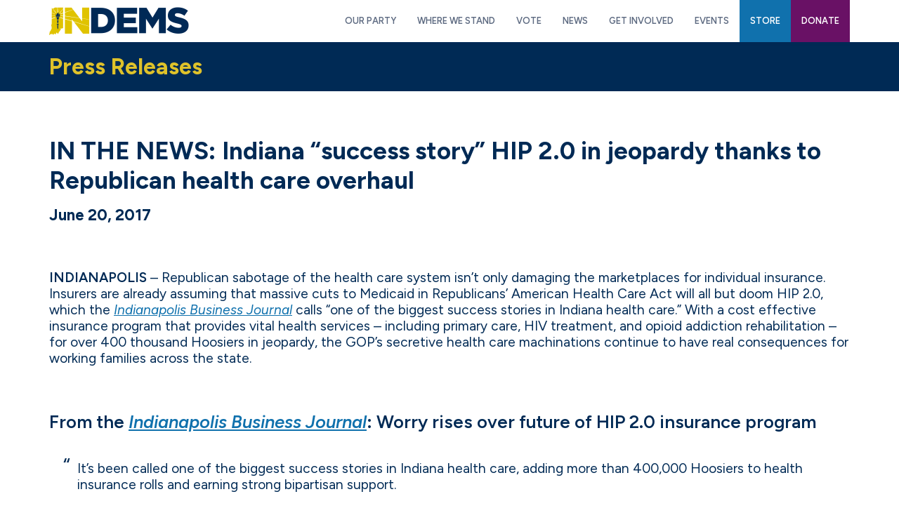

--- FILE ---
content_type: application/javascript; charset=utf-8
request_url: https://d3rse9xjbp8270.cloudfront.net/at.js
body_size: 269306
content:
"use strict";(()=>{var y1=Object.create;var fd=Object.defineProperty;var b1=Object.getOwnPropertyDescriptor;var _1=Object.getOwnPropertyNames;var w1=Object.getPrototypeOf,x1=Object.prototype.hasOwnProperty;var qi=(e=>typeof require<"u"?require:typeof Proxy<"u"?new Proxy(e,{get:(t,a)=>(typeof require<"u"?require:t)[a]}):e)(function(e){if(typeof require<"u")return require.apply(this,arguments);throw Error('Dynamic require of "'+e+'" is not supported')});var be=(e,t)=>()=>(e&&(t=e(e=0)),t);var Jn=(e,t)=>()=>(t||e((t={exports:{}}).exports,t),t.exports),Nm=(e,t)=>{for(var a in t)fd(e,a,{get:t[a],enumerable:!0})},E1=(e,t,a,r)=>{if(t&&typeof t=="object"||typeof t=="function")for(let i of _1(t))!x1.call(e,i)&&i!==a&&fd(e,i,{get:()=>t[i],enumerable:!(r=b1(t,i))||r.enumerable});return e};var qe=(e,t,a)=>(a=e!=null?y1(w1(e)):{},E1(t||!e||!e.__esModule?fd(a,"default",{value:e,enumerable:!0}):a,e));var Ft=Jn((Ks,zl)=>{(function(){var e,t="4.17.21",a=200,r="Unsupported core-js use. Try https://npms.io/search?q=ponyfill.",i="Expected a function",n="Invalid `variable` option passed into `_.template`",s="__lodash_hash_undefined__",l=500,u="__lodash_placeholder__",f=1,h=2,m=4,g=1,d=2,w=1,k=2,N=4,S=8,C=16,P=32,D=64,L=128,j=256,J=512,q=30,Z="...",ne=800,H=16,oe=1,ve=2,_e=3,ee=1/0,pe=9007199254740991,ke=17976931348623157e292,Pe=NaN,ie=4294967295,Me=ie-1,ge=ie>>>1,ye=[["ary",L],["bind",w],["bindKey",k],["curry",S],["curryRight",C],["flip",J],["partial",P],["partialRight",D],["rearg",j]],Ke="[object Arguments]",nt="[object Array]",Kt="[object AsyncFunction]",pt="[object Boolean]",Ue="[object Date]",oi="[object DOMException]",Bt="[object Error]",Nt="[object Function]",gi="[object GeneratorFunction]",Qt="[object Map]",Ot="[object Number]",Ei="[object Null]",Wt="[object Object]",si="[object Promise]",Ye="[object Proxy]",Mt="[object RegExp]",ci="[object Set]",ft="[object String]",Tt="[object Symbol]",vt="[object Undefined]",Lt="[object WeakMap]",Ct="[object WeakSet]",Mi="[object ArrayBuffer]",ut="[object DataView]",hn="[object Float32Array]",ze="[object Float64Array]",Er="[object Int8Array]",qn="[object Int16Array]",Cr="[object Int32Array]",kt="[object Uint8Array]",rr="[object Uint8ClampedArray]",Ar="[object Uint16Array]",Ui="[object Uint32Array]",pn=/\b__p \+= '';/g,zi=/\b(__p \+=) '' \+/g,Ti=/(__e\(.*?\)|\b__t\)) \+\n'';/g,mn=/&(?:amp|lt|gt|quot|#39);/g,Zi=/[&<>"']/g,Xi=RegExp(mn.source),Ra=RegExp(Zi.source),yl=/<%-([\s\S]+?)%>/g,bl=/<%([\s\S]+?)%>/g,ps=/<%=([\s\S]+?)%>/g,_l=/\.|\[(?:[^[\]]*|(["'])(?:(?!\1)[^\\]|\\.)*?\1)\]/,ms=/^\w*$/,go=/[^.[\]]+|\[(?:(-?\d+(?:\.\d+)?)|(["'])((?:(?!\2)[^\\]|\\.)*?)\2)\]|(?=(?:\.|\[\])(?:\.|\[\]|$))/g,na=/[\\^$.*+?()[\]{}|]/g,vs=RegExp(na.source),Pr=/^\s+/,yo=/\s/,en=/\{(?:\n\/\* \[wrapped with .+\] \*\/)?\n?/,ki=/\{\n\/\* \[wrapped with (.+)\] \*/,Tr=/,? & /,Fa=/[^\x00-\x2f\x3a-\x40\x5b-\x60\x7b-\x7f]+/g,bo=/[()=,{}\[\]\/\s]/,Na=/\\(\\)?/g,wl=/\$\{([^\\}]*(?:\\.[^\\}]*)*)\}/g,kr=/\w*$/,ra=/^[-+]0x[0-9a-f]+$/i,gs=/^0b[01]+$/i,Sr=/^\[object .+?Constructor\]$/,_o=/^0o[0-7]+$/i,ys=/^(?:0|[1-9]\d*)$/,bs=/[\xc0-\xd6\xd8-\xf6\xf8-\xff\u0100-\u017f]/g,aa=/($^)/,ar=/['\n\r\u2028\u2029\\]/g,oa="\\ud800-\\udfff",sa="\\u0300-\\u036f",xl="\\ufe20-\\ufe2f",wo="\\u20d0-\\u20ff",_s=sa+xl+wo,Oa="\\u2700-\\u27bf",La="a-z\\xdf-\\xf6\\xf8-\\xff",El="\\xac\\xb1\\xd7\\xf7",or="\\x00-\\x2f\\x3a-\\x40\\x5b-\\x60\\x7b-\\xbf",Cl="\\u2000-\\u206f",xo=" \\t\\x0b\\f\\xa0\\ufeff\\n\\r\\u2028\\u2029\\u1680\\u180e\\u2000\\u2001\\u2002\\u2003\\u2004\\u2005\\u2006\\u2007\\u2008\\u2009\\u200a\\u202f\\u205f\\u3000",ws="A-Z\\xc0-\\xd6\\xd8-\\xde",$a="\\ufe0e\\ufe0f",Eo=El+or+Cl+xo,Ua="['\u2019]",Co="["+oa+"]",Ao="["+Eo+"]",sr="["+_s+"]",lr="\\d+",Po="["+Oa+"]",Yt="["+La+"]",Ba="[^"+oa+Eo+lr+Oa+La+ws+"]",To="\\ud83c[\\udffb-\\udfff]",xs="(?:"+sr+"|"+To+")",Es="[^"+oa+"]",ko="(?:\\ud83c[\\udde6-\\uddff]){2}",ur="[\\ud800-\\udbff][\\udc00-\\udfff]",Vn="["+ws+"]",So="\\u200d",qa="(?:"+Yt+"|"+Ba+")",Io="(?:"+Vn+"|"+Ba+")",cr="(?:"+Ua+"(?:d|ll|m|re|s|t|ve))?",Va="(?:"+Ua+"(?:D|LL|M|RE|S|T|VE))?",Ir=xs+"?",Mo="["+$a+"]?",Do="(?:"+So+"(?:"+[Es,ko,ur].join("|")+")"+Mo+Ir+")*",Cs="\\d*(?:1st|2nd|3rd|(?![123])\\dth)(?=\\b|[A-Z_])",As="\\d*(?:1ST|2ND|3RD|(?![123])\\dTH)(?=\\b|[a-z_])",Ro=Mo+Ir+Do,Al="(?:"+[Po,ko,ur].join("|")+")"+Ro,Pl="(?:"+[Es+sr+"?",sr,ko,ur,Co].join("|")+")",p=RegExp(Ua,"g"),b=RegExp(sr,"g"),_=RegExp(To+"(?="+To+")|"+Pl+Ro,"g"),x=RegExp([Vn+"?"+Yt+"+"+cr+"(?="+[Ao,Vn,"$"].join("|")+")",Io+"+"+Va+"(?="+[Ao,Vn+qa,"$"].join("|")+")",Vn+"?"+qa+"+"+cr,Vn+"+"+Va,As,Cs,lr,Al].join("|"),"g"),T=RegExp("["+So+oa+_s+$a+"]"),I=/[a-z][A-Z]|[A-Z]{2}[a-z]|[0-9][a-zA-Z]|[a-zA-Z][0-9]|[^a-zA-Z0-9 ]/,F=["Array","Buffer","DataView","Date","Error","Float32Array","Float64Array","Function","Int8Array","Int16Array","Int32Array","Map","Math","Object","Promise","RegExp","Set","String","Symbol","TypeError","Uint8Array","Uint8ClampedArray","Uint16Array","Uint32Array","WeakMap","_","clearTimeout","isFinite","parseInt","setTimeout"],W=-1,re={};re[hn]=re[ze]=re[Er]=re[qn]=re[Cr]=re[kt]=re[rr]=re[Ar]=re[Ui]=!0,re[Ke]=re[nt]=re[Mi]=re[pt]=re[ut]=re[Ue]=re[Bt]=re[Nt]=re[Qt]=re[Ot]=re[Wt]=re[Mt]=re[ci]=re[ft]=re[Lt]=!1;var se={};se[Ke]=se[nt]=se[Mi]=se[ut]=se[pt]=se[Ue]=se[hn]=se[ze]=se[Er]=se[qn]=se[Cr]=se[Qt]=se[Ot]=se[Wt]=se[Mt]=se[ci]=se[ft]=se[Tt]=se[kt]=se[rr]=se[Ar]=se[Ui]=!0,se[Bt]=se[Nt]=se[Lt]=!1;var fe={\u00C0:"A",\u00C1:"A",\u00C2:"A",\u00C3:"A",\u00C4:"A",\u00C5:"A",\u00E0:"a",\u00E1:"a",\u00E2:"a",\u00E3:"a",\u00E4:"a",\u00E5:"a",\u00C7:"C",\u00E7:"c",\u00D0:"D",\u00F0:"d",\u00C8:"E",\u00C9:"E",\u00CA:"E",\u00CB:"E",\u00E8:"e",\u00E9:"e",\u00EA:"e",\u00EB:"e",\u00CC:"I",\u00CD:"I",\u00CE:"I",\u00CF:"I",\u00EC:"i",\u00ED:"i",\u00EE:"i",\u00EF:"i",\u00D1:"N",\u00F1:"n",\u00D2:"O",\u00D3:"O",\u00D4:"O",\u00D5:"O",\u00D6:"O",\u00D8:"O",\u00F2:"o",\u00F3:"o",\u00F4:"o",\u00F5:"o",\u00F6:"o",\u00F8:"o",\u00D9:"U",\u00DA:"U",\u00DB:"U",\u00DC:"U",\u00F9:"u",\u00FA:"u",\u00FB:"u",\u00FC:"u",\u00DD:"Y",\u00FD:"y",\u00FF:"y",\u00C6:"Ae",\u00E6:"ae",\u00DE:"Th",\u00FE:"th",\u00DF:"ss",\u0100:"A",\u0102:"A",\u0104:"A",\u0101:"a",\u0103:"a",\u0105:"a",\u0106:"C",\u0108:"C",\u010A:"C",\u010C:"C",\u0107:"c",\u0109:"c",\u010B:"c",\u010D:"c",\u010E:"D",\u0110:"D",\u010F:"d",\u0111:"d",\u0112:"E",\u0114:"E",\u0116:"E",\u0118:"E",\u011A:"E",\u0113:"e",\u0115:"e",\u0117:"e",\u0119:"e",\u011B:"e",\u011C:"G",\u011E:"G",\u0120:"G",\u0122:"G",\u011D:"g",\u011F:"g",\u0121:"g",\u0123:"g",\u0124:"H",\u0126:"H",\u0125:"h",\u0127:"h",\u0128:"I",\u012A:"I",\u012C:"I",\u012E:"I",\u0130:"I",\u0129:"i",\u012B:"i",\u012D:"i",\u012F:"i",\u0131:"i",\u0134:"J",\u0135:"j",\u0136:"K",\u0137:"k",\u0138:"k",\u0139:"L",\u013B:"L",\u013D:"L",\u013F:"L",\u0141:"L",\u013A:"l",\u013C:"l",\u013E:"l",\u0140:"l",\u0142:"l",\u0143:"N",\u0145:"N",\u0147:"N",\u014A:"N",\u0144:"n",\u0146:"n",\u0148:"n",\u014B:"n",\u014C:"O",\u014E:"O",\u0150:"O",\u014D:"o",\u014F:"o",\u0151:"o",\u0154:"R",\u0156:"R",\u0158:"R",\u0155:"r",\u0157:"r",\u0159:"r",\u015A:"S",\u015C:"S",\u015E:"S",\u0160:"S",\u015B:"s",\u015D:"s",\u015F:"s",\u0161:"s",\u0162:"T",\u0164:"T",\u0166:"T",\u0163:"t",\u0165:"t",\u0167:"t",\u0168:"U",\u016A:"U",\u016C:"U",\u016E:"U",\u0170:"U",\u0172:"U",\u0169:"u",\u016B:"u",\u016D:"u",\u016F:"u",\u0171:"u",\u0173:"u",\u0174:"W",\u0175:"w",\u0176:"Y",\u0177:"y",\u0178:"Y",\u0179:"Z",\u017B:"Z",\u017D:"Z",\u017A:"z",\u017C:"z",\u017E:"z",\u0132:"IJ",\u0133:"ij",\u0152:"Oe",\u0153:"oe",\u0149:"'n",\u017F:"s"},De={"&":"&amp;","<":"&lt;",">":"&gt;",'"':"&quot;","'":"&#39;"},Fe={"&amp;":"&","&lt;":"<","&gt;":">","&quot;":'"',"&#39;":"'"},Le={"\\":"\\","'":"'","\n":"n","\r":"r","\u2028":"u2028","\u2029":"u2029"},wt=parseFloat,it=parseInt,ct=typeof global=="object"&&global&&global.Object===Object&&global,Wi=typeof self=="object"&&self&&self.Object===Object&&self,St=ct||Wi||Function("return this")(),vn=typeof Ks=="object"&&Ks&&!Ks.nodeType&&Ks,Ve=vn&&typeof zl=="object"&&zl&&!zl.nodeType&&zl,yi=Ve&&Ve.exports===vn,dt=yi&&ct.process,Dt=function(){try{var G=Ve&&Ve.require&&Ve.require("util").types;return G||dt&&dt.binding&&dt.binding("util")}catch{}}(),Pn=Dt&&Dt.isArrayBuffer,la=Dt&&Dt.isDate,tn=Dt&&Dt.isMap,Hn=Dt&&Dt.isRegExp,gn=Dt&&Dt.isSet,yn=Dt&&Dt.isTypedArray;function Jt(G,de,Q){switch(Q.length){case 0:return G.call(de);case 1:return G.call(de,Q[0]);case 2:return G.call(de,Q[0],Q[1]);case 3:return G.call(de,Q[0],Q[1],Q[2])}return G.apply(de,Q)}function Yi(G,de,Q,Ie){for(var We=-1,at=G==null?0:G.length;++We<at;){var $t=G[We];de(Ie,$t,Q($t),G)}return Ie}function Gi(G,de){for(var Q=-1,Ie=G==null?0:G.length;++Q<Ie&&de(G[Q],Q,G)!==!1;);return G}function zn(G,de){for(var Q=G==null?0:G.length;Q--&&de(G[Q],Q,G)!==!1;);return G}function Fo(G,de){for(var Q=-1,Ie=G==null?0:G.length;++Q<Ie;)if(!de(G[Q],Q,G))return!1;return!0}function Di(G,de){for(var Q=-1,Ie=G==null?0:G.length,We=0,at=[];++Q<Ie;){var $t=G[Q];de($t,Q,G)&&(at[We++]=$t)}return at}function Mr(G,de){var Q=G==null?0:G.length;return!!Q&&fr(G,de,0)>-1}function qt(G,de,Q){for(var Ie=-1,We=G==null?0:G.length;++Ie<We;)if(Q(de,G[Ie]))return!0;return!1}function Gt(G,de){for(var Q=-1,Ie=G==null?0:G.length,We=Array(Ie);++Q<Ie;)We[Q]=de(G[Q],Q,G);return We}function Tn(G,de){for(var Q=-1,Ie=de.length,We=G.length;++Q<Ie;)G[We+Q]=de[Q];return G}function Ha(G,de,Q,Ie){var We=-1,at=G==null?0:G.length;for(Ie&&at&&(Q=G[++We]);++We<at;)Q=de(Q,G[We],We,G);return Q}function Dr(G,de,Q,Ie){var We=G==null?0:G.length;for(Ie&&We&&(Q=G[--We]);We--;)Q=de(Q,G[We],We,G);return Q}function za(G,de){for(var Q=-1,Ie=G==null?0:G.length;++Q<Ie;)if(de(G[Q],Q,G))return!0;return!1}var Wa=dr("length");function Tl(G){return G.split("")}function kl(G){return G.match(Fa)||[]}function Ps(G,de,Q){var Ie;return Q(G,function(We,at,$t){if(de(We,at,$t))return Ie=at,!1}),Ie}function Ya(G,de,Q,Ie){for(var We=G.length,at=Q+(Ie?1:-1);Ie?at--:++at<We;)if(de(G[at],at,G))return at;return-1}function fr(G,de,Q){return de===de?B(G,de,Q):Ya(G,Ts,Q)}function Ga(G,de,Q,Ie){for(var We=Q-1,at=G.length;++We<at;)if(Ie(G[We],de))return We;return-1}function Ts(G){return G!==G}function ks(G,de){var Q=G==null?0:G.length;return Q?nn(G,de)/Q:Pe}function dr(G){return function(de){return de==null?e:de[G]}}function No(G){return function(de){return G==null?e:G[de]}}function ja(G,de,Q,Ie,We){return We(G,function(at,$t,et){Q=Ie?(Ie=!1,at):de(Q,at,$t,et)}),Q}function Sl(G,de){var Q=G.length;for(G.sort(de);Q--;)G[Q]=G[Q].value;return G}function nn(G,de){for(var Q,Ie=-1,We=G.length;++Ie<We;){var at=de(G[Ie]);at!==e&&(Q=Q===e?at:Q+at)}return Q}function rn(G,de){for(var Q=-1,Ie=Array(G);++Q<G;)Ie[Q]=de(Q);return Ie}function Ss(G,de){return Gt(de,function(Q){return[Q,G[Q]]})}function Zt(G){return G&&G.slice(0,ue(G)+1).replace(Pr,"")}function Ci(G){return function(de){return G(de)}}function Ri(G,de){return Gt(de,function(Q){return G[Q]})}function Fi(G,de){return G.has(de)}function Ka(G,de){for(var Q=-1,Ie=G.length;++Q<Ie&&fr(de,G[Q],0)>-1;);return Q}function Oo(G,de){for(var Q=G.length;Q--&&fr(de,G[Q],0)>-1;);return Q}function Il(G,de){for(var Q=G.length,Ie=0;Q--;)G[Q]===de&&++Ie;return Ie}var Ml=No(fe),hr=No(De);function bn(G){return"\\"+Le[G]}function Is(G,de){return G==null?e:G[de]}function kn(G){return T.test(G)}function Lo(G){return I.test(G)}function $o(G){for(var de,Q=[];!(de=G.next()).done;)Q.push(de.value);return Q}function Oe(G){var de=-1,Q=Array(G.size);return G.forEach(function(Ie,We){Q[++de]=[We,Ie]}),Q}function ua(G,de){return function(Q){return G(de(Q))}}function _n(G,de){for(var Q=-1,Ie=G.length,We=0,at=[];++Q<Ie;){var $t=G[Q];($t===de||$t===u)&&(G[Q]=u,at[We++]=Q)}return at}function Rr(G){var de=-1,Q=Array(G.size);return G.forEach(function(Ie){Q[++de]=Ie}),Q}function Dl(G){var de=-1,Q=Array(G.size);return G.forEach(function(Ie){Q[++de]=[Ie,Ie]}),Q}function B(G,de,Q){for(var Ie=Q-1,We=G.length;++Ie<We;)if(G[Ie]===de)return Ie;return-1}function K(G,de,Q){for(var Ie=Q+1;Ie--;)if(G[Ie]===de)return Ie;return Ie}function te(G){return kn(G)?Ae(G):Wa(G)}function ce(G){return kn(G)?$e(G):Tl(G)}function ue(G){for(var de=G.length;de--&&yo.test(G.charAt(de)););return de}var Ee=No(Fe);function Ae(G){for(var de=_.lastIndex=0;_.test(G);)++de;return de}function $e(G){return G.match(_)||[]}function Qe(G){return G.match(x)||[]}var ht=function G(de){de=de==null?St:Je.defaults(St.Object(),de,Je.pick(St,F));var Q=de.Array,Ie=de.Date,We=de.Error,at=de.Function,$t=de.Math,et=de.Object,pr=de.RegExp,ca=de.String,hi=de.TypeError,Ms=Q.prototype,gu=at.prototype,Qa=et.prototype,Ds=de["__core-js_shared__"],Uo=gu.toString,Xt=Qa.hasOwnProperty,yu=0,Rs=function(){var o=/[^.]+$/.exec(Ds&&Ds.keys&&Ds.keys.IE_PROTO||"");return o?"Symbol(src)_1."+o:""}(),Fs=Qa.toString,pf=Uo.call(et),Fr=St._,mf=pr("^"+Uo.call(Xt).replace(na,"\\$&").replace(/hasOwnProperty|(function).*?(?=\\\()| for .+?(?=\\\])/g,"$1.*?")+"$"),Ns=yi?de.Buffer:e,Nr=de.Symbol,Os=de.Uint8Array,bu=Ns?Ns.allocUnsafe:e,Ls=ua(et.getPrototypeOf,et),_u=et.create,wu=Qa.propertyIsEnumerable,$s=Ms.splice,Or=Nr?Nr.isConcatSpreadable:e,Bo=Nr?Nr.iterator:e,fa=Nr?Nr.toStringTag:e,Us=function(){try{var o=Wo(et,"defineProperty");return o({},"",{}),o}catch{}}(),vf=de.clearTimeout!==St.clearTimeout&&de.clearTimeout,gf=Ie&&Ie.now!==St.Date.now&&Ie.now,yf=de.setTimeout!==St.setTimeout&&de.setTimeout,Bs=$t.ceil,qs=$t.floor,Lr=et.getOwnPropertySymbols,$r=Ns?Ns.isBuffer:e,xu=de.isFinite,bf=Ms.join,_f=ua(et.keys,et),bi=$t.max,Ai=$t.min,Vs=Ie.now,jt=de.parseInt,Eu=$t.random,y=Ms.reverse,A=Wo(de,"DataView"),R=Wo(de,"Map"),Y=Wo(de,"Promise"),he=Wo(de,"Set"),we=Wo(de,"WeakMap"),Xe=Wo(et,"create"),ti=we&&new we,ri={},Ur=Yo(A),Wn=Yo(R),Rl=Yo(Y),Cu=Yo(he),I_=Yo(we),Au=Nr?Nr.prototype:e,Fl=Au?Au.valueOf:e,Xh=Au?Au.toString:e;function O(o){if(pi(o)&&!gt(o)&&!(o instanceof Rt)){if(o instanceof Yn)return o;if(Xt.call(o,"__wrapped__"))return em(o)}return new Yn(o)}var Hs=function(){function o(){}return function(c){if(!fi(c))return{};if(_u)return _u(c);o.prototype=c;var v=new o;return o.prototype=e,v}}();function Pu(){}function Yn(o,c){this.__wrapped__=o,this.__actions__=[],this.__chain__=!!c,this.__index__=0,this.__values__=e}O.templateSettings={escape:yl,evaluate:bl,interpolate:ps,variable:"",imports:{_:O}},O.prototype=Pu.prototype,O.prototype.constructor=O,Yn.prototype=Hs(Pu.prototype),Yn.prototype.constructor=Yn;function Rt(o){this.__wrapped__=o,this.__actions__=[],this.__dir__=1,this.__filtered__=!1,this.__iteratees__=[],this.__takeCount__=ie,this.__views__=[]}function M_(){var o=new Rt(this.__wrapped__);return o.__actions__=wn(this.__actions__),o.__dir__=this.__dir__,o.__filtered__=this.__filtered__,o.__iteratees__=wn(this.__iteratees__),o.__takeCount__=this.__takeCount__,o.__views__=wn(this.__views__),o}function D_(){if(this.__filtered__){var o=new Rt(this);o.__dir__=-1,o.__filtered__=!0}else o=this.clone(),o.__dir__*=-1;return o}function R_(){var o=this.__wrapped__.value(),c=this.__dir__,v=gt(o),E=c<0,M=v?o.length:0,U=Ww(0,M,this.__views__),z=U.start,X=U.end,ae=X-z,xe=E?X:z-1,Ce=this.__iteratees__,Se=Ce.length,Be=0,Ze=Ai(ae,this.__takeCount__);if(!v||!E&&M==ae&&Ze==ae)return Ep(o,this.__actions__);var ot=[];e:for(;ae--&&Be<Ze;){xe+=c;for(var At=-1,st=o[xe];++At<Se;){var It=Ce[At],Ut=It.iteratee,Mn=It.type,sn=Ut(st);if(Mn==ve)st=sn;else if(!sn){if(Mn==oe)continue e;break e}}ot[Be++]=st}return ot}Rt.prototype=Hs(Pu.prototype),Rt.prototype.constructor=Rt;function qo(o){var c=-1,v=o==null?0:o.length;for(this.clear();++c<v;){var E=o[c];this.set(E[0],E[1])}}function F_(){this.__data__=Xe?Xe(null):{},this.size=0}function N_(o){var c=this.has(o)&&delete this.__data__[o];return this.size-=c?1:0,c}function O_(o){var c=this.__data__;if(Xe){var v=c[o];return v===s?e:v}return Xt.call(c,o)?c[o]:e}function L_(o){var c=this.__data__;return Xe?c[o]!==e:Xt.call(c,o)}function $_(o,c){var v=this.__data__;return this.size+=this.has(o)?0:1,v[o]=Xe&&c===e?s:c,this}qo.prototype.clear=F_,qo.prototype.delete=N_,qo.prototype.get=O_,qo.prototype.has=L_,qo.prototype.set=$_;function da(o){var c=-1,v=o==null?0:o.length;for(this.clear();++c<v;){var E=o[c];this.set(E[0],E[1])}}function U_(){this.__data__=[],this.size=0}function B_(o){var c=this.__data__,v=Tu(c,o);if(v<0)return!1;var E=c.length-1;return v==E?c.pop():$s.call(c,v,1),--this.size,!0}function q_(o){var c=this.__data__,v=Tu(c,o);return v<0?e:c[v][1]}function V_(o){return Tu(this.__data__,o)>-1}function H_(o,c){var v=this.__data__,E=Tu(v,o);return E<0?(++this.size,v.push([o,c])):v[E][1]=c,this}da.prototype.clear=U_,da.prototype.delete=B_,da.prototype.get=q_,da.prototype.has=V_,da.prototype.set=H_;function ha(o){var c=-1,v=o==null?0:o.length;for(this.clear();++c<v;){var E=o[c];this.set(E[0],E[1])}}function z_(){this.size=0,this.__data__={hash:new qo,map:new(R||da),string:new qo}}function W_(o){var c=Uu(this,o).delete(o);return this.size-=c?1:0,c}function Y_(o){return Uu(this,o).get(o)}function G_(o){return Uu(this,o).has(o)}function j_(o,c){var v=Uu(this,o),E=v.size;return v.set(o,c),this.size+=v.size==E?0:1,this}ha.prototype.clear=z_,ha.prototype.delete=W_,ha.prototype.get=Y_,ha.prototype.has=G_,ha.prototype.set=j_;function Vo(o){var c=-1,v=o==null?0:o.length;for(this.__data__=new ha;++c<v;)this.add(o[c])}function K_(o){return this.__data__.set(o,s),this}function Q_(o){return this.__data__.has(o)}Vo.prototype.add=Vo.prototype.push=K_,Vo.prototype.has=Q_;function mr(o){var c=this.__data__=new da(o);this.size=c.size}function J_(){this.__data__=new da,this.size=0}function Z_(o){var c=this.__data__,v=c.delete(o);return this.size=c.size,v}function X_(o){return this.__data__.get(o)}function ew(o){return this.__data__.has(o)}function tw(o,c){var v=this.__data__;if(v instanceof da){var E=v.__data__;if(!R||E.length<a-1)return E.push([o,c]),this.size=++v.size,this;v=this.__data__=new ha(E)}return v.set(o,c),this.size=v.size,this}mr.prototype.clear=J_,mr.prototype.delete=Z_,mr.prototype.get=X_,mr.prototype.has=ew,mr.prototype.set=tw;function ep(o,c){var v=gt(o),E=!v&&Go(o),M=!v&&!E&&to(o),U=!v&&!E&&!M&&Gs(o),z=v||E||M||U,X=z?rn(o.length,ca):[],ae=X.length;for(var xe in o)(c||Xt.call(o,xe))&&!(z&&(xe=="length"||M&&(xe=="offset"||xe=="parent")||U&&(xe=="buffer"||xe=="byteLength"||xe=="byteOffset")||ga(xe,ae)))&&X.push(xe);return X}function tp(o){var c=o.length;return c?o[Mf(0,c-1)]:e}function iw(o,c){return Bu(wn(o),Ho(c,0,o.length))}function nw(o){return Bu(wn(o))}function wf(o,c,v){(v!==e&&!vr(o[c],v)||v===e&&!(c in o))&&pa(o,c,v)}function Nl(o,c,v){var E=o[c];(!(Xt.call(o,c)&&vr(E,v))||v===e&&!(c in o))&&pa(o,c,v)}function Tu(o,c){for(var v=o.length;v--;)if(vr(o[v][0],c))return v;return-1}function rw(o,c,v,E){return Ja(o,function(M,U,z){c(E,M,v(M),z)}),E}function ip(o,c){return o&&qr(c,Ni(c),o)}function aw(o,c){return o&&qr(c,En(c),o)}function pa(o,c,v){c=="__proto__"&&Us?Us(o,c,{configurable:!0,enumerable:!0,value:v,writable:!0}):o[c]=v}function xf(o,c){for(var v=-1,E=c.length,M=Q(E),U=o==null;++v<E;)M[v]=U?e:id(o,c[v]);return M}function Ho(o,c,v){return o===o&&(v!==e&&(o=o<=v?o:v),c!==e&&(o=o>=c?o:c)),o}function Gn(o,c,v,E,M,U){var z,X=c&f,ae=c&h,xe=c&m;if(v&&(z=M?v(o,E,M,U):v(o)),z!==e)return z;if(!fi(o))return o;var Ce=gt(o);if(Ce){if(z=Gw(o),!X)return wn(o,z)}else{var Se=ji(o),Be=Se==Nt||Se==gi;if(to(o))return Pp(o,X);if(Se==Wt||Se==Ke||Be&&!M){if(z=ae||Be?{}:Wp(o),!X)return ae?Ow(o,aw(z,o)):Nw(o,ip(z,o))}else{if(!se[Se])return M?o:{};z=jw(o,Se,X)}}U||(U=new mr);var Ze=U.get(o);if(Ze)return Ze;U.set(o,z),_m(o)?o.forEach(function(st){z.add(Gn(st,c,v,st,o,U))}):ym(o)&&o.forEach(function(st,It){z.set(It,Gn(st,c,v,It,o,U))});var ot=xe?ae?Vf:qf:ae?En:Ni,At=Ce?e:ot(o);return Gi(At||o,function(st,It){At&&(It=st,st=o[It]),Nl(z,It,Gn(st,c,v,It,o,U))}),z}function ow(o){var c=Ni(o);return function(v){return np(v,o,c)}}function np(o,c,v){var E=v.length;if(o==null)return!E;for(o=et(o);E--;){var M=v[E],U=c[M],z=o[M];if(z===e&&!(M in o)||!U(z))return!1}return!0}function rp(o,c,v){if(typeof o!="function")throw new hi(i);return Vl(function(){o.apply(e,v)},c)}function Ol(o,c,v,E){var M=-1,U=Mr,z=!0,X=o.length,ae=[],xe=c.length;if(!X)return ae;v&&(c=Gt(c,Ci(v))),E?(U=qt,z=!1):c.length>=a&&(U=Fi,z=!1,c=new Vo(c));e:for(;++M<X;){var Ce=o[M],Se=v==null?Ce:v(Ce);if(Ce=E||Ce!==0?Ce:0,z&&Se===Se){for(var Be=xe;Be--;)if(c[Be]===Se)continue e;ae.push(Ce)}else U(c,Se,E)||ae.push(Ce)}return ae}var Ja=Mp(Br),ap=Mp(Cf,!0);function sw(o,c){var v=!0;return Ja(o,function(E,M,U){return v=!!c(E,M,U),v}),v}function ku(o,c,v){for(var E=-1,M=o.length;++E<M;){var U=o[E],z=c(U);if(z!=null&&(X===e?z===z&&!In(z):v(z,X)))var X=z,ae=U}return ae}function lw(o,c,v,E){var M=o.length;for(v=xt(v),v<0&&(v=-v>M?0:M+v),E=E===e||E>M?M:xt(E),E<0&&(E+=M),E=v>E?0:xm(E);v<E;)o[v++]=c;return o}function op(o,c){var v=[];return Ja(o,function(E,M,U){c(E,M,U)&&v.push(E)}),v}function Bi(o,c,v,E,M){var U=-1,z=o.length;for(v||(v=Qw),M||(M=[]);++U<z;){var X=o[U];c>0&&v(X)?c>1?Bi(X,c-1,v,E,M):Tn(M,X):E||(M[M.length]=X)}return M}var Ef=Dp(),sp=Dp(!0);function Br(o,c){return o&&Ef(o,c,Ni)}function Cf(o,c){return o&&sp(o,c,Ni)}function Su(o,c){return Di(c,function(v){return ya(o[v])})}function zo(o,c){c=Xa(c,o);for(var v=0,E=c.length;o!=null&&v<E;)o=o[Vr(c[v++])];return v&&v==E?o:e}function lp(o,c,v){var E=c(o);return gt(o)?E:Tn(E,v(o))}function an(o){return o==null?o===e?vt:Ei:fa&&fa in et(o)?zw(o):nx(o)}function Af(o,c){return o>c}function uw(o,c){return o!=null&&Xt.call(o,c)}function cw(o,c){return o!=null&&c in et(o)}function fw(o,c,v){return o>=Ai(c,v)&&o<bi(c,v)}function Pf(o,c,v){for(var E=v?qt:Mr,M=o[0].length,U=o.length,z=U,X=Q(U),ae=1/0,xe=[];z--;){var Ce=o[z];z&&c&&(Ce=Gt(Ce,Ci(c))),ae=Ai(Ce.length,ae),X[z]=!v&&(c||M>=120&&Ce.length>=120)?new Vo(z&&Ce):e}Ce=o[0];var Se=-1,Be=X[0];e:for(;++Se<M&&xe.length<ae;){var Ze=Ce[Se],ot=c?c(Ze):Ze;if(Ze=v||Ze!==0?Ze:0,!(Be?Fi(Be,ot):E(xe,ot,v))){for(z=U;--z;){var At=X[z];if(!(At?Fi(At,ot):E(o[z],ot,v)))continue e}Be&&Be.push(ot),xe.push(Ze)}}return xe}function dw(o,c,v,E){return Br(o,function(M,U,z){c(E,v(M),U,z)}),E}function Ll(o,c,v){c=Xa(c,o),o=Kp(o,c);var E=o==null?o:o[Vr(Kn(c))];return E==null?e:Jt(E,o,v)}function up(o){return pi(o)&&an(o)==Ke}function hw(o){return pi(o)&&an(o)==Mi}function pw(o){return pi(o)&&an(o)==Ue}function $l(o,c,v,E,M){return o===c?!0:o==null||c==null||!pi(o)&&!pi(c)?o!==o&&c!==c:mw(o,c,v,E,$l,M)}function mw(o,c,v,E,M,U){var z=gt(o),X=gt(c),ae=z?nt:ji(o),xe=X?nt:ji(c);ae=ae==Ke?Wt:ae,xe=xe==Ke?Wt:xe;var Ce=ae==Wt,Se=xe==Wt,Be=ae==xe;if(Be&&to(o)){if(!to(c))return!1;z=!0,Ce=!1}if(Be&&!Ce)return U||(U=new mr),z||Gs(o)?Vp(o,c,v,E,M,U):Vw(o,c,ae,v,E,M,U);if(!(v&g)){var Ze=Ce&&Xt.call(o,"__wrapped__"),ot=Se&&Xt.call(c,"__wrapped__");if(Ze||ot){var At=Ze?o.value():o,st=ot?c.value():c;return U||(U=new mr),M(At,st,v,E,U)}}return Be?(U||(U=new mr),Hw(o,c,v,E,M,U)):!1}function vw(o){return pi(o)&&ji(o)==Qt}function Tf(o,c,v,E){var M=v.length,U=M,z=!E;if(o==null)return!U;for(o=et(o);M--;){var X=v[M];if(z&&X[2]?X[1]!==o[X[0]]:!(X[0]in o))return!1}for(;++M<U;){X=v[M];var ae=X[0],xe=o[ae],Ce=X[1];if(z&&X[2]){if(xe===e&&!(ae in o))return!1}else{var Se=new mr;if(E)var Be=E(xe,Ce,ae,o,c,Se);if(!(Be===e?$l(Ce,xe,g|d,E,Se):Be))return!1}}return!0}function cp(o){if(!fi(o)||Zw(o))return!1;var c=ya(o)?mf:Sr;return c.test(Yo(o))}function gw(o){return pi(o)&&an(o)==Mt}function yw(o){return pi(o)&&ji(o)==ci}function bw(o){return pi(o)&&Yu(o.length)&&!!re[an(o)]}function fp(o){return typeof o=="function"?o:o==null?Cn:typeof o=="object"?gt(o)?pp(o[0],o[1]):hp(o):Rm(o)}function kf(o){if(!ql(o))return _f(o);var c=[];for(var v in et(o))Xt.call(o,v)&&v!="constructor"&&c.push(v);return c}function _w(o){if(!fi(o))return ix(o);var c=ql(o),v=[];for(var E in o)E=="constructor"&&(c||!Xt.call(o,E))||v.push(E);return v}function Sf(o,c){return o<c}function dp(o,c){var v=-1,E=xn(o)?Q(o.length):[];return Ja(o,function(M,U,z){E[++v]=c(M,U,z)}),E}function hp(o){var c=zf(o);return c.length==1&&c[0][2]?Gp(c[0][0],c[0][1]):function(v){return v===o||Tf(v,o,c)}}function pp(o,c){return Yf(o)&&Yp(c)?Gp(Vr(o),c):function(v){var E=id(v,o);return E===e&&E===c?nd(v,o):$l(c,E,g|d)}}function Iu(o,c,v,E,M){o!==c&&Ef(c,function(U,z){if(M||(M=new mr),fi(U))ww(o,c,z,v,Iu,E,M);else{var X=E?E(jf(o,z),U,z+"",o,c,M):e;X===e&&(X=U),wf(o,z,X)}},En)}function ww(o,c,v,E,M,U,z){var X=jf(o,v),ae=jf(c,v),xe=z.get(ae);if(xe){wf(o,v,xe);return}var Ce=U?U(X,ae,v+"",o,c,z):e,Se=Ce===e;if(Se){var Be=gt(ae),Ze=!Be&&to(ae),ot=!Be&&!Ze&&Gs(ae);Ce=ae,Be||Ze||ot?gt(X)?Ce=X:_i(X)?Ce=wn(X):Ze?(Se=!1,Ce=Pp(ae,!0)):ot?(Se=!1,Ce=Tp(ae,!0)):Ce=[]:Hl(ae)||Go(ae)?(Ce=X,Go(X)?Ce=Em(X):(!fi(X)||ya(X))&&(Ce=Wp(ae))):Se=!1}Se&&(z.set(ae,Ce),M(Ce,ae,E,U,z),z.delete(ae)),wf(o,v,Ce)}function mp(o,c){var v=o.length;if(v)return c+=c<0?v:0,ga(c,v)?o[c]:e}function vp(o,c,v){c.length?c=Gt(c,function(U){return gt(U)?function(z){return zo(z,U.length===1?U[0]:U)}:U}):c=[Cn];var E=-1;c=Gt(c,Ci(rt()));var M=dp(o,function(U,z,X){var ae=Gt(c,function(xe){return xe(U)});return{criteria:ae,index:++E,value:U}});return Sl(M,function(U,z){return Fw(U,z,v)})}function xw(o,c){return gp(o,c,function(v,E){return nd(o,E)})}function gp(o,c,v){for(var E=-1,M=c.length,U={};++E<M;){var z=c[E],X=zo(o,z);v(X,z)&&Ul(U,Xa(z,o),X)}return U}function Ew(o){return function(c){return zo(c,o)}}function If(o,c,v,E){var M=E?Ga:fr,U=-1,z=c.length,X=o;for(o===c&&(c=wn(c)),v&&(X=Gt(o,Ci(v)));++U<z;)for(var ae=0,xe=c[U],Ce=v?v(xe):xe;(ae=M(X,Ce,ae,E))>-1;)X!==o&&$s.call(X,ae,1),$s.call(o,ae,1);return o}function yp(o,c){for(var v=o?c.length:0,E=v-1;v--;){var M=c[v];if(v==E||M!==U){var U=M;ga(M)?$s.call(o,M,1):Ff(o,M)}}return o}function Mf(o,c){return o+qs(Eu()*(c-o+1))}function Cw(o,c,v,E){for(var M=-1,U=bi(Bs((c-o)/(v||1)),0),z=Q(U);U--;)z[E?U:++M]=o,o+=v;return z}function Df(o,c){var v="";if(!o||c<1||c>pe)return v;do c%2&&(v+=o),c=qs(c/2),c&&(o+=o);while(c);return v}function Pt(o,c){return Kf(jp(o,c,Cn),o+"")}function Aw(o){return tp(js(o))}function Pw(o,c){var v=js(o);return Bu(v,Ho(c,0,v.length))}function Ul(o,c,v,E){if(!fi(o))return o;c=Xa(c,o);for(var M=-1,U=c.length,z=U-1,X=o;X!=null&&++M<U;){var ae=Vr(c[M]),xe=v;if(ae==="__proto__"||ae==="constructor"||ae==="prototype")return o;if(M!=z){var Ce=X[ae];xe=E?E(Ce,ae,X):e,xe===e&&(xe=fi(Ce)?Ce:ga(c[M+1])?[]:{})}Nl(X,ae,xe),X=X[ae]}return o}var bp=ti?function(o,c){return ti.set(o,c),o}:Cn,Tw=Us?function(o,c){return Us(o,"toString",{configurable:!0,enumerable:!1,value:ad(c),writable:!0})}:Cn;function kw(o){return Bu(js(o))}function jn(o,c,v){var E=-1,M=o.length;c<0&&(c=-c>M?0:M+c),v=v>M?M:v,v<0&&(v+=M),M=c>v?0:v-c>>>0,c>>>=0;for(var U=Q(M);++E<M;)U[E]=o[E+c];return U}function Sw(o,c){var v;return Ja(o,function(E,M,U){return v=c(E,M,U),!v}),!!v}function Mu(o,c,v){var E=0,M=o==null?E:o.length;if(typeof c=="number"&&c===c&&M<=ge){for(;E<M;){var U=E+M>>>1,z=o[U];z!==null&&!In(z)&&(v?z<=c:z<c)?E=U+1:M=U}return M}return Rf(o,c,Cn,v)}function Rf(o,c,v,E){var M=0,U=o==null?0:o.length;if(U===0)return 0;c=v(c);for(var z=c!==c,X=c===null,ae=In(c),xe=c===e;M<U;){var Ce=qs((M+U)/2),Se=v(o[Ce]),Be=Se!==e,Ze=Se===null,ot=Se===Se,At=In(Se);if(z)var st=E||ot;else xe?st=ot&&(E||Be):X?st=ot&&Be&&(E||!Ze):ae?st=ot&&Be&&!Ze&&(E||!At):Ze||At?st=!1:st=E?Se<=c:Se<c;st?M=Ce+1:U=Ce}return Ai(U,Me)}function _p(o,c){for(var v=-1,E=o.length,M=0,U=[];++v<E;){var z=o[v],X=c?c(z):z;if(!v||!vr(X,ae)){var ae=X;U[M++]=z===0?0:z}}return U}function wp(o){return typeof o=="number"?o:In(o)?Pe:+o}function Sn(o){if(typeof o=="string")return o;if(gt(o))return Gt(o,Sn)+"";if(In(o))return Xh?Xh.call(o):"";var c=o+"";return c=="0"&&1/o==-ee?"-0":c}function Za(o,c,v){var E=-1,M=Mr,U=o.length,z=!0,X=[],ae=X;if(v)z=!1,M=qt;else if(U>=a){var xe=c?null:Bw(o);if(xe)return Rr(xe);z=!1,M=Fi,ae=new Vo}else ae=c?[]:X;e:for(;++E<U;){var Ce=o[E],Se=c?c(Ce):Ce;if(Ce=v||Ce!==0?Ce:0,z&&Se===Se){for(var Be=ae.length;Be--;)if(ae[Be]===Se)continue e;c&&ae.push(Se),X.push(Ce)}else M(ae,Se,v)||(ae!==X&&ae.push(Se),X.push(Ce))}return X}function Ff(o,c){return c=Xa(c,o),o=Kp(o,c),o==null||delete o[Vr(Kn(c))]}function xp(o,c,v,E){return Ul(o,c,v(zo(o,c)),E)}function Du(o,c,v,E){for(var M=o.length,U=E?M:-1;(E?U--:++U<M)&&c(o[U],U,o););return v?jn(o,E?0:U,E?U+1:M):jn(o,E?U+1:0,E?M:U)}function Ep(o,c){var v=o;return v instanceof Rt&&(v=v.value()),Ha(c,function(E,M){return M.func.apply(M.thisArg,Tn([E],M.args))},v)}function Nf(o,c,v){var E=o.length;if(E<2)return E?Za(o[0]):[];for(var M=-1,U=Q(E);++M<E;)for(var z=o[M],X=-1;++X<E;)X!=M&&(U[M]=Ol(U[M]||z,o[X],c,v));return Za(Bi(U,1),c,v)}function Cp(o,c,v){for(var E=-1,M=o.length,U=c.length,z={};++E<M;){var X=E<U?c[E]:e;v(z,o[E],X)}return z}function Of(o){return _i(o)?o:[]}function Lf(o){return typeof o=="function"?o:Cn}function Xa(o,c){return gt(o)?o:Yf(o,c)?[o]:Xp(ei(o))}var Iw=Pt;function eo(o,c,v){var E=o.length;return v=v===e?E:v,!c&&v>=E?o:jn(o,c,v)}var Ap=vf||function(o){return St.clearTimeout(o)};function Pp(o,c){if(c)return o.slice();var v=o.length,E=bu?bu(v):new o.constructor(v);return o.copy(E),E}function $f(o){var c=new o.constructor(o.byteLength);return new Os(c).set(new Os(o)),c}function Mw(o,c){var v=c?$f(o.buffer):o.buffer;return new o.constructor(v,o.byteOffset,o.byteLength)}function Dw(o){var c=new o.constructor(o.source,kr.exec(o));return c.lastIndex=o.lastIndex,c}function Rw(o){return Fl?et(Fl.call(o)):{}}function Tp(o,c){var v=c?$f(o.buffer):o.buffer;return new o.constructor(v,o.byteOffset,o.length)}function kp(o,c){if(o!==c){var v=o!==e,E=o===null,M=o===o,U=In(o),z=c!==e,X=c===null,ae=c===c,xe=In(c);if(!X&&!xe&&!U&&o>c||U&&z&&ae&&!X&&!xe||E&&z&&ae||!v&&ae||!M)return 1;if(!E&&!U&&!xe&&o<c||xe&&v&&M&&!E&&!U||X&&v&&M||!z&&M||!ae)return-1}return 0}function Fw(o,c,v){for(var E=-1,M=o.criteria,U=c.criteria,z=M.length,X=v.length;++E<z;){var ae=kp(M[E],U[E]);if(ae){if(E>=X)return ae;var xe=v[E];return ae*(xe=="desc"?-1:1)}}return o.index-c.index}function Sp(o,c,v,E){for(var M=-1,U=o.length,z=v.length,X=-1,ae=c.length,xe=bi(U-z,0),Ce=Q(ae+xe),Se=!E;++X<ae;)Ce[X]=c[X];for(;++M<z;)(Se||M<U)&&(Ce[v[M]]=o[M]);for(;xe--;)Ce[X++]=o[M++];return Ce}function Ip(o,c,v,E){for(var M=-1,U=o.length,z=-1,X=v.length,ae=-1,xe=c.length,Ce=bi(U-X,0),Se=Q(Ce+xe),Be=!E;++M<Ce;)Se[M]=o[M];for(var Ze=M;++ae<xe;)Se[Ze+ae]=c[ae];for(;++z<X;)(Be||M<U)&&(Se[Ze+v[z]]=o[M++]);return Se}function wn(o,c){var v=-1,E=o.length;for(c||(c=Q(E));++v<E;)c[v]=o[v];return c}function qr(o,c,v,E){var M=!v;v||(v={});for(var U=-1,z=c.length;++U<z;){var X=c[U],ae=E?E(v[X],o[X],X,v,o):e;ae===e&&(ae=o[X]),M?pa(v,X,ae):Nl(v,X,ae)}return v}function Nw(o,c){return qr(o,Wf(o),c)}function Ow(o,c){return qr(o,Hp(o),c)}function Ru(o,c){return function(v,E){var M=gt(v)?Yi:rw,U=c?c():{};return M(v,o,rt(E,2),U)}}function zs(o){return Pt(function(c,v){var E=-1,M=v.length,U=M>1?v[M-1]:e,z=M>2?v[2]:e;for(U=o.length>3&&typeof U=="function"?(M--,U):e,z&&on(v[0],v[1],z)&&(U=M<3?e:U,M=1),c=et(c);++E<M;){var X=v[E];X&&o(c,X,E,U)}return c})}function Mp(o,c){return function(v,E){if(v==null)return v;if(!xn(v))return o(v,E);for(var M=v.length,U=c?M:-1,z=et(v);(c?U--:++U<M)&&E(z[U],U,z)!==!1;);return v}}function Dp(o){return function(c,v,E){for(var M=-1,U=et(c),z=E(c),X=z.length;X--;){var ae=z[o?X:++M];if(v(U[ae],ae,U)===!1)break}return c}}function Lw(o,c,v){var E=c&w,M=Bl(o);function U(){var z=this&&this!==St&&this instanceof U?M:o;return z.apply(E?v:this,arguments)}return U}function Rp(o){return function(c){c=ei(c);var v=kn(c)?ce(c):e,E=v?v[0]:c.charAt(0),M=v?eo(v,1).join(""):c.slice(1);return E[o]()+M}}function Ws(o){return function(c){return Ha(Mm(Im(c).replace(p,"")),o,"")}}function Bl(o){return function(){var c=arguments;switch(c.length){case 0:return new o;case 1:return new o(c[0]);case 2:return new o(c[0],c[1]);case 3:return new o(c[0],c[1],c[2]);case 4:return new o(c[0],c[1],c[2],c[3]);case 5:return new o(c[0],c[1],c[2],c[3],c[4]);case 6:return new o(c[0],c[1],c[2],c[3],c[4],c[5]);case 7:return new o(c[0],c[1],c[2],c[3],c[4],c[5],c[6])}var v=Hs(o.prototype),E=o.apply(v,c);return fi(E)?E:v}}function $w(o,c,v){var E=Bl(o);function M(){for(var U=arguments.length,z=Q(U),X=U,ae=Ys(M);X--;)z[X]=arguments[X];var xe=U<3&&z[0]!==ae&&z[U-1]!==ae?[]:_n(z,ae);if(U-=xe.length,U<v)return $p(o,c,Fu,M.placeholder,e,z,xe,e,e,v-U);var Ce=this&&this!==St&&this instanceof M?E:o;return Jt(Ce,this,z)}return M}function Fp(o){return function(c,v,E){var M=et(c);if(!xn(c)){var U=rt(v,3);c=Ni(c),v=function(X){return U(M[X],X,M)}}var z=o(c,v,E);return z>-1?M[U?c[z]:z]:e}}function Np(o){return va(function(c){var v=c.length,E=v,M=Yn.prototype.thru;for(o&&c.reverse();E--;){var U=c[E];if(typeof U!="function")throw new hi(i);if(M&&!z&&$u(U)=="wrapper")var z=new Yn([],!0)}for(E=z?E:v;++E<v;){U=c[E];var X=$u(U),ae=X=="wrapper"?Hf(U):e;ae&&Gf(ae[0])&&ae[1]==(L|S|P|j)&&!ae[4].length&&ae[9]==1?z=z[$u(ae[0])].apply(z,ae[3]):z=U.length==1&&Gf(U)?z[X]():z.thru(U)}return function(){var xe=arguments,Ce=xe[0];if(z&&xe.length==1&&gt(Ce))return z.plant(Ce).value();for(var Se=0,Be=v?c[Se].apply(this,xe):Ce;++Se<v;)Be=c[Se].call(this,Be);return Be}})}function Fu(o,c,v,E,M,U,z,X,ae,xe){var Ce=c&L,Se=c&w,Be=c&k,Ze=c&(S|C),ot=c&J,At=Be?e:Bl(o);function st(){for(var It=arguments.length,Ut=Q(It),Mn=It;Mn--;)Ut[Mn]=arguments[Mn];if(Ze)var sn=Ys(st),Dn=Il(Ut,sn);if(E&&(Ut=Sp(Ut,E,M,Ze)),U&&(Ut=Ip(Ut,U,z,Ze)),It-=Dn,Ze&&It<xe){var wi=_n(Ut,sn);return $p(o,c,Fu,st.placeholder,v,Ut,wi,X,ae,xe-It)}var gr=Se?v:this,_a=Be?gr[o]:o;return It=Ut.length,X?Ut=rx(Ut,X):ot&&It>1&&Ut.reverse(),Ce&&ae<It&&(Ut.length=ae),this&&this!==St&&this instanceof st&&(_a=At||Bl(_a)),_a.apply(gr,Ut)}return st}function Op(o,c){return function(v,E){return dw(v,o,c(E),{})}}function Nu(o,c){return function(v,E){var M;if(v===e&&E===e)return c;if(v!==e&&(M=v),E!==e){if(M===e)return E;typeof v=="string"||typeof E=="string"?(v=Sn(v),E=Sn(E)):(v=wp(v),E=wp(E)),M=o(v,E)}return M}}function Uf(o){return va(function(c){return c=Gt(c,Ci(rt())),Pt(function(v){var E=this;return o(c,function(M){return Jt(M,E,v)})})})}function Ou(o,c){c=c===e?" ":Sn(c);var v=c.length;if(v<2)return v?Df(c,o):c;var E=Df(c,Bs(o/te(c)));return kn(c)?eo(ce(E),0,o).join(""):E.slice(0,o)}function Uw(o,c,v,E){var M=c&w,U=Bl(o);function z(){for(var X=-1,ae=arguments.length,xe=-1,Ce=E.length,Se=Q(Ce+ae),Be=this&&this!==St&&this instanceof z?U:o;++xe<Ce;)Se[xe]=E[xe];for(;ae--;)Se[xe++]=arguments[++X];return Jt(Be,M?v:this,Se)}return z}function Lp(o){return function(c,v,E){return E&&typeof E!="number"&&on(c,v,E)&&(v=E=e),c=ba(c),v===e?(v=c,c=0):v=ba(v),E=E===e?c<v?1:-1:ba(E),Cw(c,v,E,o)}}function Lu(o){return function(c,v){return typeof c=="string"&&typeof v=="string"||(c=Qn(c),v=Qn(v)),o(c,v)}}function $p(o,c,v,E,M,U,z,X,ae,xe){var Ce=c&S,Se=Ce?z:e,Be=Ce?e:z,Ze=Ce?U:e,ot=Ce?e:U;c|=Ce?P:D,c&=~(Ce?D:P),c&N||(c&=~(w|k));var At=[o,c,M,Ze,Se,ot,Be,X,ae,xe],st=v.apply(e,At);return Gf(o)&&Qp(st,At),st.placeholder=E,Jp(st,o,c)}function Bf(o){var c=$t[o];return function(v,E){if(v=Qn(v),E=E==null?0:Ai(xt(E),292),E&&xu(v)){var M=(ei(v)+"e").split("e"),U=c(M[0]+"e"+(+M[1]+E));return M=(ei(U)+"e").split("e"),+(M[0]+"e"+(+M[1]-E))}return c(v)}}var Bw=he&&1/Rr(new he([,-0]))[1]==ee?function(o){return new he(o)}:ld;function Up(o){return function(c){var v=ji(c);return v==Qt?Oe(c):v==ci?Dl(c):Ss(c,o(c))}}function ma(o,c,v,E,M,U,z,X){var ae=c&k;if(!ae&&typeof o!="function")throw new hi(i);var xe=E?E.length:0;if(xe||(c&=~(P|D),E=M=e),z=z===e?z:bi(xt(z),0),X=X===e?X:xt(X),xe-=M?M.length:0,c&D){var Ce=E,Se=M;E=M=e}var Be=ae?e:Hf(o),Ze=[o,c,v,E,M,Ce,Se,U,z,X];if(Be&&tx(Ze,Be),o=Ze[0],c=Ze[1],v=Ze[2],E=Ze[3],M=Ze[4],X=Ze[9]=Ze[9]===e?ae?0:o.length:bi(Ze[9]-xe,0),!X&&c&(S|C)&&(c&=~(S|C)),!c||c==w)var ot=Lw(o,c,v);else c==S||c==C?ot=$w(o,c,X):(c==P||c==(w|P))&&!M.length?ot=Uw(o,c,v,E):ot=Fu.apply(e,Ze);var At=Be?bp:Qp;return Jp(At(ot,Ze),o,c)}function Bp(o,c,v,E){return o===e||vr(o,Qa[v])&&!Xt.call(E,v)?c:o}function qp(o,c,v,E,M,U){return fi(o)&&fi(c)&&(U.set(c,o),Iu(o,c,e,qp,U),U.delete(c)),o}function qw(o){return Hl(o)?e:o}function Vp(o,c,v,E,M,U){var z=v&g,X=o.length,ae=c.length;if(X!=ae&&!(z&&ae>X))return!1;var xe=U.get(o),Ce=U.get(c);if(xe&&Ce)return xe==c&&Ce==o;var Se=-1,Be=!0,Ze=v&d?new Vo:e;for(U.set(o,c),U.set(c,o);++Se<X;){var ot=o[Se],At=c[Se];if(E)var st=z?E(At,ot,Se,c,o,U):E(ot,At,Se,o,c,U);if(st!==e){if(st)continue;Be=!1;break}if(Ze){if(!za(c,function(It,Ut){if(!Fi(Ze,Ut)&&(ot===It||M(ot,It,v,E,U)))return Ze.push(Ut)})){Be=!1;break}}else if(!(ot===At||M(ot,At,v,E,U))){Be=!1;break}}return U.delete(o),U.delete(c),Be}function Vw(o,c,v,E,M,U,z){switch(v){case ut:if(o.byteLength!=c.byteLength||o.byteOffset!=c.byteOffset)return!1;o=o.buffer,c=c.buffer;case Mi:return!(o.byteLength!=c.byteLength||!U(new Os(o),new Os(c)));case pt:case Ue:case Ot:return vr(+o,+c);case Bt:return o.name==c.name&&o.message==c.message;case Mt:case ft:return o==c+"";case Qt:var X=Oe;case ci:var ae=E&g;if(X||(X=Rr),o.size!=c.size&&!ae)return!1;var xe=z.get(o);if(xe)return xe==c;E|=d,z.set(o,c);var Ce=Vp(X(o),X(c),E,M,U,z);return z.delete(o),Ce;case Tt:if(Fl)return Fl.call(o)==Fl.call(c)}return!1}function Hw(o,c,v,E,M,U){var z=v&g,X=qf(o),ae=X.length,xe=qf(c),Ce=xe.length;if(ae!=Ce&&!z)return!1;for(var Se=ae;Se--;){var Be=X[Se];if(!(z?Be in c:Xt.call(c,Be)))return!1}var Ze=U.get(o),ot=U.get(c);if(Ze&&ot)return Ze==c&&ot==o;var At=!0;U.set(o,c),U.set(c,o);for(var st=z;++Se<ae;){Be=X[Se];var It=o[Be],Ut=c[Be];if(E)var Mn=z?E(Ut,It,Be,c,o,U):E(It,Ut,Be,o,c,U);if(!(Mn===e?It===Ut||M(It,Ut,v,E,U):Mn)){At=!1;break}st||(st=Be=="constructor")}if(At&&!st){var sn=o.constructor,Dn=c.constructor;sn!=Dn&&"constructor"in o&&"constructor"in c&&!(typeof sn=="function"&&sn instanceof sn&&typeof Dn=="function"&&Dn instanceof Dn)&&(At=!1)}return U.delete(o),U.delete(c),At}function va(o){return Kf(jp(o,e,nm),o+"")}function qf(o){return lp(o,Ni,Wf)}function Vf(o){return lp(o,En,Hp)}var Hf=ti?function(o){return ti.get(o)}:ld;function $u(o){for(var c=o.name+"",v=ri[c],E=Xt.call(ri,c)?v.length:0;E--;){var M=v[E],U=M.func;if(U==null||U==o)return M.name}return c}function Ys(o){var c=Xt.call(O,"placeholder")?O:o;return c.placeholder}function rt(){var o=O.iteratee||od;return o=o===od?fp:o,arguments.length?o(arguments[0],arguments[1]):o}function Uu(o,c){var v=o.__data__;return Jw(c)?v[typeof c=="string"?"string":"hash"]:v.map}function zf(o){for(var c=Ni(o),v=c.length;v--;){var E=c[v],M=o[E];c[v]=[E,M,Yp(M)]}return c}function Wo(o,c){var v=Is(o,c);return cp(v)?v:e}function zw(o){var c=Xt.call(o,fa),v=o[fa];try{o[fa]=e;var E=!0}catch{}var M=Fs.call(o);return E&&(c?o[fa]=v:delete o[fa]),M}var Wf=Lr?function(o){return o==null?[]:(o=et(o),Di(Lr(o),function(c){return wu.call(o,c)}))}:ud,Hp=Lr?function(o){for(var c=[];o;)Tn(c,Wf(o)),o=Ls(o);return c}:ud,ji=an;(A&&ji(new A(new ArrayBuffer(1)))!=ut||R&&ji(new R)!=Qt||Y&&ji(Y.resolve())!=si||he&&ji(new he)!=ci||we&&ji(new we)!=Lt)&&(ji=function(o){var c=an(o),v=c==Wt?o.constructor:e,E=v?Yo(v):"";if(E)switch(E){case Ur:return ut;case Wn:return Qt;case Rl:return si;case Cu:return ci;case I_:return Lt}return c});function Ww(o,c,v){for(var E=-1,M=v.length;++E<M;){var U=v[E],z=U.size;switch(U.type){case"drop":o+=z;break;case"dropRight":c-=z;break;case"take":c=Ai(c,o+z);break;case"takeRight":o=bi(o,c-z);break}}return{start:o,end:c}}function Yw(o){var c=o.match(ki);return c?c[1].split(Tr):[]}function zp(o,c,v){c=Xa(c,o);for(var E=-1,M=c.length,U=!1;++E<M;){var z=Vr(c[E]);if(!(U=o!=null&&v(o,z)))break;o=o[z]}return U||++E!=M?U:(M=o==null?0:o.length,!!M&&Yu(M)&&ga(z,M)&&(gt(o)||Go(o)))}function Gw(o){var c=o.length,v=new o.constructor(c);return c&&typeof o[0]=="string"&&Xt.call(o,"index")&&(v.index=o.index,v.input=o.input),v}function Wp(o){return typeof o.constructor=="function"&&!ql(o)?Hs(Ls(o)):{}}function jw(o,c,v){var E=o.constructor;switch(c){case Mi:return $f(o);case pt:case Ue:return new E(+o);case ut:return Mw(o,v);case hn:case ze:case Er:case qn:case Cr:case kt:case rr:case Ar:case Ui:return Tp(o,v);case Qt:return new E;case Ot:case ft:return new E(o);case Mt:return Dw(o);case ci:return new E;case Tt:return Rw(o)}}function Kw(o,c){var v=c.length;if(!v)return o;var E=v-1;return c[E]=(v>1?"& ":"")+c[E],c=c.join(v>2?", ":" "),o.replace(en,`{
/* [wrapped with `+c+`] */
`)}function Qw(o){return gt(o)||Go(o)||!!(Or&&o&&o[Or])}function ga(o,c){var v=typeof o;return c=c??pe,!!c&&(v=="number"||v!="symbol"&&ys.test(o))&&o>-1&&o%1==0&&o<c}function on(o,c,v){if(!fi(v))return!1;var E=typeof c;return(E=="number"?xn(v)&&ga(c,v.length):E=="string"&&c in v)?vr(v[c],o):!1}function Yf(o,c){if(gt(o))return!1;var v=typeof o;return v=="number"||v=="symbol"||v=="boolean"||o==null||In(o)?!0:ms.test(o)||!_l.test(o)||c!=null&&o in et(c)}function Jw(o){var c=typeof o;return c=="string"||c=="number"||c=="symbol"||c=="boolean"?o!=="__proto__":o===null}function Gf(o){var c=$u(o),v=O[c];if(typeof v!="function"||!(c in Rt.prototype))return!1;if(o===v)return!0;var E=Hf(v);return!!E&&o===E[0]}function Zw(o){return!!Rs&&Rs in o}var Xw=Ds?ya:cd;function ql(o){var c=o&&o.constructor,v=typeof c=="function"&&c.prototype||Qa;return o===v}function Yp(o){return o===o&&!fi(o)}function Gp(o,c){return function(v){return v==null?!1:v[o]===c&&(c!==e||o in et(v))}}function ex(o){var c=zu(o,function(E){return v.size===l&&v.clear(),E}),v=c.cache;return c}function tx(o,c){var v=o[1],E=c[1],M=v|E,U=M<(w|k|L),z=E==L&&v==S||E==L&&v==j&&o[7].length<=c[8]||E==(L|j)&&c[7].length<=c[8]&&v==S;if(!(U||z))return o;E&w&&(o[2]=c[2],M|=v&w?0:N);var X=c[3];if(X){var ae=o[3];o[3]=ae?Sp(ae,X,c[4]):X,o[4]=ae?_n(o[3],u):c[4]}return X=c[5],X&&(ae=o[5],o[5]=ae?Ip(ae,X,c[6]):X,o[6]=ae?_n(o[5],u):c[6]),X=c[7],X&&(o[7]=X),E&L&&(o[8]=o[8]==null?c[8]:Ai(o[8],c[8])),o[9]==null&&(o[9]=c[9]),o[0]=c[0],o[1]=M,o}function ix(o){var c=[];if(o!=null)for(var v in et(o))c.push(v);return c}function nx(o){return Fs.call(o)}function jp(o,c,v){return c=bi(c===e?o.length-1:c,0),function(){for(var E=arguments,M=-1,U=bi(E.length-c,0),z=Q(U);++M<U;)z[M]=E[c+M];M=-1;for(var X=Q(c+1);++M<c;)X[M]=E[M];return X[c]=v(z),Jt(o,this,X)}}function Kp(o,c){return c.length<2?o:zo(o,jn(c,0,-1))}function rx(o,c){for(var v=o.length,E=Ai(c.length,v),M=wn(o);E--;){var U=c[E];o[E]=ga(U,v)?M[U]:e}return o}function jf(o,c){if(!(c==="constructor"&&typeof o[c]=="function")&&c!="__proto__")return o[c]}var Qp=Zp(bp),Vl=yf||function(o,c){return St.setTimeout(o,c)},Kf=Zp(Tw);function Jp(o,c,v){var E=c+"";return Kf(o,Kw(E,ax(Yw(E),v)))}function Zp(o){var c=0,v=0;return function(){var E=Vs(),M=H-(E-v);if(v=E,M>0){if(++c>=ne)return arguments[0]}else c=0;return o.apply(e,arguments)}}function Bu(o,c){var v=-1,E=o.length,M=E-1;for(c=c===e?E:c;++v<c;){var U=Mf(v,M),z=o[U];o[U]=o[v],o[v]=z}return o.length=c,o}var Xp=ex(function(o){var c=[];return o.charCodeAt(0)===46&&c.push(""),o.replace(go,function(v,E,M,U){c.push(M?U.replace(Na,"$1"):E||v)}),c});function Vr(o){if(typeof o=="string"||In(o))return o;var c=o+"";return c=="0"&&1/o==-ee?"-0":c}function Yo(o){if(o!=null){try{return Uo.call(o)}catch{}try{return o+""}catch{}}return""}function ax(o,c){return Gi(ye,function(v){var E="_."+v[0];c&v[1]&&!Mr(o,E)&&o.push(E)}),o.sort()}function em(o){if(o instanceof Rt)return o.clone();var c=new Yn(o.__wrapped__,o.__chain__);return c.__actions__=wn(o.__actions__),c.__index__=o.__index__,c.__values__=o.__values__,c}function ox(o,c,v){(v?on(o,c,v):c===e)?c=1:c=bi(xt(c),0);var E=o==null?0:o.length;if(!E||c<1)return[];for(var M=0,U=0,z=Q(Bs(E/c));M<E;)z[U++]=jn(o,M,M+=c);return z}function sx(o){for(var c=-1,v=o==null?0:o.length,E=0,M=[];++c<v;){var U=o[c];U&&(M[E++]=U)}return M}function lx(){var o=arguments.length;if(!o)return[];for(var c=Q(o-1),v=arguments[0],E=o;E--;)c[E-1]=arguments[E];return Tn(gt(v)?wn(v):[v],Bi(c,1))}var ux=Pt(function(o,c){return _i(o)?Ol(o,Bi(c,1,_i,!0)):[]}),cx=Pt(function(o,c){var v=Kn(c);return _i(v)&&(v=e),_i(o)?Ol(o,Bi(c,1,_i,!0),rt(v,2)):[]}),fx=Pt(function(o,c){var v=Kn(c);return _i(v)&&(v=e),_i(o)?Ol(o,Bi(c,1,_i,!0),e,v):[]});function dx(o,c,v){var E=o==null?0:o.length;return E?(c=v||c===e?1:xt(c),jn(o,c<0?0:c,E)):[]}function hx(o,c,v){var E=o==null?0:o.length;return E?(c=v||c===e?1:xt(c),c=E-c,jn(o,0,c<0?0:c)):[]}function px(o,c){return o&&o.length?Du(o,rt(c,3),!0,!0):[]}function mx(o,c){return o&&o.length?Du(o,rt(c,3),!0):[]}function vx(o,c,v,E){var M=o==null?0:o.length;return M?(v&&typeof v!="number"&&on(o,c,v)&&(v=0,E=M),lw(o,c,v,E)):[]}function tm(o,c,v){var E=o==null?0:o.length;if(!E)return-1;var M=v==null?0:xt(v);return M<0&&(M=bi(E+M,0)),Ya(o,rt(c,3),M)}function im(o,c,v){var E=o==null?0:o.length;if(!E)return-1;var M=E-1;return v!==e&&(M=xt(v),M=v<0?bi(E+M,0):Ai(M,E-1)),Ya(o,rt(c,3),M,!0)}function nm(o){var c=o==null?0:o.length;return c?Bi(o,1):[]}function gx(o){var c=o==null?0:o.length;return c?Bi(o,ee):[]}function yx(o,c){var v=o==null?0:o.length;return v?(c=c===e?1:xt(c),Bi(o,c)):[]}function bx(o){for(var c=-1,v=o==null?0:o.length,E={};++c<v;){var M=o[c];E[M[0]]=M[1]}return E}function rm(o){return o&&o.length?o[0]:e}function _x(o,c,v){var E=o==null?0:o.length;if(!E)return-1;var M=v==null?0:xt(v);return M<0&&(M=bi(E+M,0)),fr(o,c,M)}function wx(o){var c=o==null?0:o.length;return c?jn(o,0,-1):[]}var xx=Pt(function(o){var c=Gt(o,Of);return c.length&&c[0]===o[0]?Pf(c):[]}),Ex=Pt(function(o){var c=Kn(o),v=Gt(o,Of);return c===Kn(v)?c=e:v.pop(),v.length&&v[0]===o[0]?Pf(v,rt(c,2)):[]}),Cx=Pt(function(o){var c=Kn(o),v=Gt(o,Of);return c=typeof c=="function"?c:e,c&&v.pop(),v.length&&v[0]===o[0]?Pf(v,e,c):[]});function Ax(o,c){return o==null?"":bf.call(o,c)}function Kn(o){var c=o==null?0:o.length;return c?o[c-1]:e}function Px(o,c,v){var E=o==null?0:o.length;if(!E)return-1;var M=E;return v!==e&&(M=xt(v),M=M<0?bi(E+M,0):Ai(M,E-1)),c===c?K(o,c,M):Ya(o,Ts,M,!0)}function Tx(o,c){return o&&o.length?mp(o,xt(c)):e}var kx=Pt(am);function am(o,c){return o&&o.length&&c&&c.length?If(o,c):o}function Sx(o,c,v){return o&&o.length&&c&&c.length?If(o,c,rt(v,2)):o}function Ix(o,c,v){return o&&o.length&&c&&c.length?If(o,c,e,v):o}var Mx=va(function(o,c){var v=o==null?0:o.length,E=xf(o,c);return yp(o,Gt(c,function(M){return ga(M,v)?+M:M}).sort(kp)),E});function Dx(o,c){var v=[];if(!(o&&o.length))return v;var E=-1,M=[],U=o.length;for(c=rt(c,3);++E<U;){var z=o[E];c(z,E,o)&&(v.push(z),M.push(E))}return yp(o,M),v}function Qf(o){return o==null?o:y.call(o)}function Rx(o,c,v){var E=o==null?0:o.length;return E?(v&&typeof v!="number"&&on(o,c,v)?(c=0,v=E):(c=c==null?0:xt(c),v=v===e?E:xt(v)),jn(o,c,v)):[]}function Fx(o,c){return Mu(o,c)}function Nx(o,c,v){return Rf(o,c,rt(v,2))}function Ox(o,c){var v=o==null?0:o.length;if(v){var E=Mu(o,c);if(E<v&&vr(o[E],c))return E}return-1}function Lx(o,c){return Mu(o,c,!0)}function $x(o,c,v){return Rf(o,c,rt(v,2),!0)}function Ux(o,c){var v=o==null?0:o.length;if(v){var E=Mu(o,c,!0)-1;if(vr(o[E],c))return E}return-1}function Bx(o){return o&&o.length?_p(o):[]}function qx(o,c){return o&&o.length?_p(o,rt(c,2)):[]}function Vx(o){var c=o==null?0:o.length;return c?jn(o,1,c):[]}function Hx(o,c,v){return o&&o.length?(c=v||c===e?1:xt(c),jn(o,0,c<0?0:c)):[]}function zx(o,c,v){var E=o==null?0:o.length;return E?(c=v||c===e?1:xt(c),c=E-c,jn(o,c<0?0:c,E)):[]}function Wx(o,c){return o&&o.length?Du(o,rt(c,3),!1,!0):[]}function Yx(o,c){return o&&o.length?Du(o,rt(c,3)):[]}var Gx=Pt(function(o){return Za(Bi(o,1,_i,!0))}),jx=Pt(function(o){var c=Kn(o);return _i(c)&&(c=e),Za(Bi(o,1,_i,!0),rt(c,2))}),Kx=Pt(function(o){var c=Kn(o);return c=typeof c=="function"?c:e,Za(Bi(o,1,_i,!0),e,c)});function Qx(o){return o&&o.length?Za(o):[]}function Jx(o,c){return o&&o.length?Za(o,rt(c,2)):[]}function Zx(o,c){return c=typeof c=="function"?c:e,o&&o.length?Za(o,e,c):[]}function Jf(o){if(!(o&&o.length))return[];var c=0;return o=Di(o,function(v){if(_i(v))return c=bi(v.length,c),!0}),rn(c,function(v){return Gt(o,dr(v))})}function om(o,c){if(!(o&&o.length))return[];var v=Jf(o);return c==null?v:Gt(v,function(E){return Jt(c,e,E)})}var Xx=Pt(function(o,c){return _i(o)?Ol(o,c):[]}),eE=Pt(function(o){return Nf(Di(o,_i))}),tE=Pt(function(o){var c=Kn(o);return _i(c)&&(c=e),Nf(Di(o,_i),rt(c,2))}),iE=Pt(function(o){var c=Kn(o);return c=typeof c=="function"?c:e,Nf(Di(o,_i),e,c)}),nE=Pt(Jf);function rE(o,c){return Cp(o||[],c||[],Nl)}function aE(o,c){return Cp(o||[],c||[],Ul)}var oE=Pt(function(o){var c=o.length,v=c>1?o[c-1]:e;return v=typeof v=="function"?(o.pop(),v):e,om(o,v)});function sm(o){var c=O(o);return c.__chain__=!0,c}function sE(o,c){return c(o),o}function qu(o,c){return c(o)}var lE=va(function(o){var c=o.length,v=c?o[0]:0,E=this.__wrapped__,M=function(U){return xf(U,o)};return c>1||this.__actions__.length||!(E instanceof Rt)||!ga(v)?this.thru(M):(E=E.slice(v,+v+(c?1:0)),E.__actions__.push({func:qu,args:[M],thisArg:e}),new Yn(E,this.__chain__).thru(function(U){return c&&!U.length&&U.push(e),U}))});function uE(){return sm(this)}function cE(){return new Yn(this.value(),this.__chain__)}function fE(){this.__values__===e&&(this.__values__=wm(this.value()));var o=this.__index__>=this.__values__.length,c=o?e:this.__values__[this.__index__++];return{done:o,value:c}}function dE(){return this}function hE(o){for(var c,v=this;v instanceof Pu;){var E=em(v);E.__index__=0,E.__values__=e,c?M.__wrapped__=E:c=E;var M=E;v=v.__wrapped__}return M.__wrapped__=o,c}function pE(){var o=this.__wrapped__;if(o instanceof Rt){var c=o;return this.__actions__.length&&(c=new Rt(this)),c=c.reverse(),c.__actions__.push({func:qu,args:[Qf],thisArg:e}),new Yn(c,this.__chain__)}return this.thru(Qf)}function mE(){return Ep(this.__wrapped__,this.__actions__)}var vE=Ru(function(o,c,v){Xt.call(o,v)?++o[v]:pa(o,v,1)});function gE(o,c,v){var E=gt(o)?Fo:sw;return v&&on(o,c,v)&&(c=e),E(o,rt(c,3))}function yE(o,c){var v=gt(o)?Di:op;return v(o,rt(c,3))}var bE=Fp(tm),_E=Fp(im);function wE(o,c){return Bi(Vu(o,c),1)}function xE(o,c){return Bi(Vu(o,c),ee)}function EE(o,c,v){return v=v===e?1:xt(v),Bi(Vu(o,c),v)}function lm(o,c){var v=gt(o)?Gi:Ja;return v(o,rt(c,3))}function um(o,c){var v=gt(o)?zn:ap;return v(o,rt(c,3))}var CE=Ru(function(o,c,v){Xt.call(o,v)?o[v].push(c):pa(o,v,[c])});function AE(o,c,v,E){o=xn(o)?o:js(o),v=v&&!E?xt(v):0;var M=o.length;return v<0&&(v=bi(M+v,0)),Gu(o)?v<=M&&o.indexOf(c,v)>-1:!!M&&fr(o,c,v)>-1}var PE=Pt(function(o,c,v){var E=-1,M=typeof c=="function",U=xn(o)?Q(o.length):[];return Ja(o,function(z){U[++E]=M?Jt(c,z,v):Ll(z,c,v)}),U}),TE=Ru(function(o,c,v){pa(o,v,c)});function Vu(o,c){var v=gt(o)?Gt:dp;return v(o,rt(c,3))}function kE(o,c,v,E){return o==null?[]:(gt(c)||(c=c==null?[]:[c]),v=E?e:v,gt(v)||(v=v==null?[]:[v]),vp(o,c,v))}var SE=Ru(function(o,c,v){o[v?0:1].push(c)},function(){return[[],[]]});function IE(o,c,v){var E=gt(o)?Ha:ja,M=arguments.length<3;return E(o,rt(c,4),v,M,Ja)}function ME(o,c,v){var E=gt(o)?Dr:ja,M=arguments.length<3;return E(o,rt(c,4),v,M,ap)}function DE(o,c){var v=gt(o)?Di:op;return v(o,Wu(rt(c,3)))}function RE(o){var c=gt(o)?tp:Aw;return c(o)}function FE(o,c,v){(v?on(o,c,v):c===e)?c=1:c=xt(c);var E=gt(o)?iw:Pw;return E(o,c)}function NE(o){var c=gt(o)?nw:kw;return c(o)}function OE(o){if(o==null)return 0;if(xn(o))return Gu(o)?te(o):o.length;var c=ji(o);return c==Qt||c==ci?o.size:kf(o).length}function LE(o,c,v){var E=gt(o)?za:Sw;return v&&on(o,c,v)&&(c=e),E(o,rt(c,3))}var $E=Pt(function(o,c){if(o==null)return[];var v=c.length;return v>1&&on(o,c[0],c[1])?c=[]:v>2&&on(c[0],c[1],c[2])&&(c=[c[0]]),vp(o,Bi(c,1),[])}),Hu=gf||function(){return St.Date.now()};function UE(o,c){if(typeof c!="function")throw new hi(i);return o=xt(o),function(){if(--o<1)return c.apply(this,arguments)}}function cm(o,c,v){return c=v?e:c,c=o&&c==null?o.length:c,ma(o,L,e,e,e,e,c)}function fm(o,c){var v;if(typeof c!="function")throw new hi(i);return o=xt(o),function(){return--o>0&&(v=c.apply(this,arguments)),o<=1&&(c=e),v}}var Zf=Pt(function(o,c,v){var E=w;if(v.length){var M=_n(v,Ys(Zf));E|=P}return ma(o,E,c,v,M)}),dm=Pt(function(o,c,v){var E=w|k;if(v.length){var M=_n(v,Ys(dm));E|=P}return ma(c,E,o,v,M)});function hm(o,c,v){c=v?e:c;var E=ma(o,S,e,e,e,e,e,c);return E.placeholder=hm.placeholder,E}function pm(o,c,v){c=v?e:c;var E=ma(o,C,e,e,e,e,e,c);return E.placeholder=pm.placeholder,E}function mm(o,c,v){var E,M,U,z,X,ae,xe=0,Ce=!1,Se=!1,Be=!0;if(typeof o!="function")throw new hi(i);c=Qn(c)||0,fi(v)&&(Ce=!!v.leading,Se="maxWait"in v,U=Se?bi(Qn(v.maxWait)||0,c):U,Be="trailing"in v?!!v.trailing:Be);function Ze(wi){var gr=E,_a=M;return E=M=e,xe=wi,z=o.apply(_a,gr),z}function ot(wi){return xe=wi,X=Vl(It,c),Ce?Ze(wi):z}function At(wi){var gr=wi-ae,_a=wi-xe,Fm=c-gr;return Se?Ai(Fm,U-_a):Fm}function st(wi){var gr=wi-ae,_a=wi-xe;return ae===e||gr>=c||gr<0||Se&&_a>=U}function It(){var wi=Hu();if(st(wi))return Ut(wi);X=Vl(It,At(wi))}function Ut(wi){return X=e,Be&&E?Ze(wi):(E=M=e,z)}function Mn(){X!==e&&Ap(X),xe=0,E=ae=M=X=e}function sn(){return X===e?z:Ut(Hu())}function Dn(){var wi=Hu(),gr=st(wi);if(E=arguments,M=this,ae=wi,gr){if(X===e)return ot(ae);if(Se)return Ap(X),X=Vl(It,c),Ze(ae)}return X===e&&(X=Vl(It,c)),z}return Dn.cancel=Mn,Dn.flush=sn,Dn}var BE=Pt(function(o,c){return rp(o,1,c)}),qE=Pt(function(o,c,v){return rp(o,Qn(c)||0,v)});function VE(o){return ma(o,J)}function zu(o,c){if(typeof o!="function"||c!=null&&typeof c!="function")throw new hi(i);var v=function(){var E=arguments,M=c?c.apply(this,E):E[0],U=v.cache;if(U.has(M))return U.get(M);var z=o.apply(this,E);return v.cache=U.set(M,z)||U,z};return v.cache=new(zu.Cache||ha),v}zu.Cache=ha;function Wu(o){if(typeof o!="function")throw new hi(i);return function(){var c=arguments;switch(c.length){case 0:return!o.call(this);case 1:return!o.call(this,c[0]);case 2:return!o.call(this,c[0],c[1]);case 3:return!o.call(this,c[0],c[1],c[2])}return!o.apply(this,c)}}function HE(o){return fm(2,o)}var zE=Iw(function(o,c){c=c.length==1&&gt(c[0])?Gt(c[0],Ci(rt())):Gt(Bi(c,1),Ci(rt()));var v=c.length;return Pt(function(E){for(var M=-1,U=Ai(E.length,v);++M<U;)E[M]=c[M].call(this,E[M]);return Jt(o,this,E)})}),Xf=Pt(function(o,c){var v=_n(c,Ys(Xf));return ma(o,P,e,c,v)}),vm=Pt(function(o,c){var v=_n(c,Ys(vm));return ma(o,D,e,c,v)}),WE=va(function(o,c){return ma(o,j,e,e,e,c)});function YE(o,c){if(typeof o!="function")throw new hi(i);return c=c===e?c:xt(c),Pt(o,c)}function GE(o,c){if(typeof o!="function")throw new hi(i);return c=c==null?0:bi(xt(c),0),Pt(function(v){var E=v[c],M=eo(v,0,c);return E&&Tn(M,E),Jt(o,this,M)})}function jE(o,c,v){var E=!0,M=!0;if(typeof o!="function")throw new hi(i);return fi(v)&&(E="leading"in v?!!v.leading:E,M="trailing"in v?!!v.trailing:M),mm(o,c,{leading:E,maxWait:c,trailing:M})}function KE(o){return cm(o,1)}function QE(o,c){return Xf(Lf(c),o)}function JE(){if(!arguments.length)return[];var o=arguments[0];return gt(o)?o:[o]}function ZE(o){return Gn(o,m)}function XE(o,c){return c=typeof c=="function"?c:e,Gn(o,m,c)}function eC(o){return Gn(o,f|m)}function tC(o,c){return c=typeof c=="function"?c:e,Gn(o,f|m,c)}function iC(o,c){return c==null||np(o,c,Ni(c))}function vr(o,c){return o===c||o!==o&&c!==c}var nC=Lu(Af),rC=Lu(function(o,c){return o>=c}),Go=up(function(){return arguments}())?up:function(o){return pi(o)&&Xt.call(o,"callee")&&!wu.call(o,"callee")},gt=Q.isArray,aC=Pn?Ci(Pn):hw;function xn(o){return o!=null&&Yu(o.length)&&!ya(o)}function _i(o){return pi(o)&&xn(o)}function oC(o){return o===!0||o===!1||pi(o)&&an(o)==pt}var to=$r||cd,sC=la?Ci(la):pw;function lC(o){return pi(o)&&o.nodeType===1&&!Hl(o)}function uC(o){if(o==null)return!0;if(xn(o)&&(gt(o)||typeof o=="string"||typeof o.splice=="function"||to(o)||Gs(o)||Go(o)))return!o.length;var c=ji(o);if(c==Qt||c==ci)return!o.size;if(ql(o))return!kf(o).length;for(var v in o)if(Xt.call(o,v))return!1;return!0}function cC(o,c){return $l(o,c)}function fC(o,c,v){v=typeof v=="function"?v:e;var E=v?v(o,c):e;return E===e?$l(o,c,e,v):!!E}function ed(o){if(!pi(o))return!1;var c=an(o);return c==Bt||c==oi||typeof o.message=="string"&&typeof o.name=="string"&&!Hl(o)}function dC(o){return typeof o=="number"&&xu(o)}function ya(o){if(!fi(o))return!1;var c=an(o);return c==Nt||c==gi||c==Kt||c==Ye}function gm(o){return typeof o=="number"&&o==xt(o)}function Yu(o){return typeof o=="number"&&o>-1&&o%1==0&&o<=pe}function fi(o){var c=typeof o;return o!=null&&(c=="object"||c=="function")}function pi(o){return o!=null&&typeof o=="object"}var ym=tn?Ci(tn):vw;function hC(o,c){return o===c||Tf(o,c,zf(c))}function pC(o,c,v){return v=typeof v=="function"?v:e,Tf(o,c,zf(c),v)}function mC(o){return bm(o)&&o!=+o}function vC(o){if(Xw(o))throw new We(r);return cp(o)}function gC(o){return o===null}function yC(o){return o==null}function bm(o){return typeof o=="number"||pi(o)&&an(o)==Ot}function Hl(o){if(!pi(o)||an(o)!=Wt)return!1;var c=Ls(o);if(c===null)return!0;var v=Xt.call(c,"constructor")&&c.constructor;return typeof v=="function"&&v instanceof v&&Uo.call(v)==pf}var td=Hn?Ci(Hn):gw;function bC(o){return gm(o)&&o>=-pe&&o<=pe}var _m=gn?Ci(gn):yw;function Gu(o){return typeof o=="string"||!gt(o)&&pi(o)&&an(o)==ft}function In(o){return typeof o=="symbol"||pi(o)&&an(o)==Tt}var Gs=yn?Ci(yn):bw;function _C(o){return o===e}function wC(o){return pi(o)&&ji(o)==Lt}function xC(o){return pi(o)&&an(o)==Ct}var EC=Lu(Sf),CC=Lu(function(o,c){return o<=c});function wm(o){if(!o)return[];if(xn(o))return Gu(o)?ce(o):wn(o);if(Bo&&o[Bo])return $o(o[Bo]());var c=ji(o),v=c==Qt?Oe:c==ci?Rr:js;return v(o)}function ba(o){if(!o)return o===0?o:0;if(o=Qn(o),o===ee||o===-ee){var c=o<0?-1:1;return c*ke}return o===o?o:0}function xt(o){var c=ba(o),v=c%1;return c===c?v?c-v:c:0}function xm(o){return o?Ho(xt(o),0,ie):0}function Qn(o){if(typeof o=="number")return o;if(In(o))return Pe;if(fi(o)){var c=typeof o.valueOf=="function"?o.valueOf():o;o=fi(c)?c+"":c}if(typeof o!="string")return o===0?o:+o;o=Zt(o);var v=gs.test(o);return v||_o.test(o)?it(o.slice(2),v?2:8):ra.test(o)?Pe:+o}function Em(o){return qr(o,En(o))}function AC(o){return o?Ho(xt(o),-pe,pe):o===0?o:0}function ei(o){return o==null?"":Sn(o)}var PC=zs(function(o,c){if(ql(c)||xn(c)){qr(c,Ni(c),o);return}for(var v in c)Xt.call(c,v)&&Nl(o,v,c[v])}),Cm=zs(function(o,c){qr(c,En(c),o)}),ju=zs(function(o,c,v,E){qr(c,En(c),o,E)}),TC=zs(function(o,c,v,E){qr(c,Ni(c),o,E)}),kC=va(xf);function SC(o,c){var v=Hs(o);return c==null?v:ip(v,c)}var IC=Pt(function(o,c){o=et(o);var v=-1,E=c.length,M=E>2?c[2]:e;for(M&&on(c[0],c[1],M)&&(E=1);++v<E;)for(var U=c[v],z=En(U),X=-1,ae=z.length;++X<ae;){var xe=z[X],Ce=o[xe];(Ce===e||vr(Ce,Qa[xe])&&!Xt.call(o,xe))&&(o[xe]=U[xe])}return o}),MC=Pt(function(o){return o.push(e,qp),Jt(Am,e,o)});function DC(o,c){return Ps(o,rt(c,3),Br)}function RC(o,c){return Ps(o,rt(c,3),Cf)}function FC(o,c){return o==null?o:Ef(o,rt(c,3),En)}function NC(o,c){return o==null?o:sp(o,rt(c,3),En)}function OC(o,c){return o&&Br(o,rt(c,3))}function LC(o,c){return o&&Cf(o,rt(c,3))}function $C(o){return o==null?[]:Su(o,Ni(o))}function UC(o){return o==null?[]:Su(o,En(o))}function id(o,c,v){var E=o==null?e:zo(o,c);return E===e?v:E}function BC(o,c){return o!=null&&zp(o,c,uw)}function nd(o,c){return o!=null&&zp(o,c,cw)}var qC=Op(function(o,c,v){c!=null&&typeof c.toString!="function"&&(c=Fs.call(c)),o[c]=v},ad(Cn)),VC=Op(function(o,c,v){c!=null&&typeof c.toString!="function"&&(c=Fs.call(c)),Xt.call(o,c)?o[c].push(v):o[c]=[v]},rt),HC=Pt(Ll);function Ni(o){return xn(o)?ep(o):kf(o)}function En(o){return xn(o)?ep(o,!0):_w(o)}function zC(o,c){var v={};return c=rt(c,3),Br(o,function(E,M,U){pa(v,c(E,M,U),E)}),v}function WC(o,c){var v={};return c=rt(c,3),Br(o,function(E,M,U){pa(v,M,c(E,M,U))}),v}var YC=zs(function(o,c,v){Iu(o,c,v)}),Am=zs(function(o,c,v,E){Iu(o,c,v,E)}),GC=va(function(o,c){var v={};if(o==null)return v;var E=!1;c=Gt(c,function(U){return U=Xa(U,o),E||(E=U.length>1),U}),qr(o,Vf(o),v),E&&(v=Gn(v,f|h|m,qw));for(var M=c.length;M--;)Ff(v,c[M]);return v});function jC(o,c){return Pm(o,Wu(rt(c)))}var KC=va(function(o,c){return o==null?{}:xw(o,c)});function Pm(o,c){if(o==null)return{};var v=Gt(Vf(o),function(E){return[E]});return c=rt(c),gp(o,v,function(E,M){return c(E,M[0])})}function QC(o,c,v){c=Xa(c,o);var E=-1,M=c.length;for(M||(M=1,o=e);++E<M;){var U=o==null?e:o[Vr(c[E])];U===e&&(E=M,U=v),o=ya(U)?U.call(o):U}return o}function JC(o,c,v){return o==null?o:Ul(o,c,v)}function ZC(o,c,v,E){return E=typeof E=="function"?E:e,o==null?o:Ul(o,c,v,E)}var Tm=Up(Ni),km=Up(En);function XC(o,c,v){var E=gt(o),M=E||to(o)||Gs(o);if(c=rt(c,4),v==null){var U=o&&o.constructor;M?v=E?new U:[]:fi(o)?v=ya(U)?Hs(Ls(o)):{}:v={}}return(M?Gi:Br)(o,function(z,X,ae){return c(v,z,X,ae)}),v}function eA(o,c){return o==null?!0:Ff(o,c)}function tA(o,c,v){return o==null?o:xp(o,c,Lf(v))}function iA(o,c,v,E){return E=typeof E=="function"?E:e,o==null?o:xp(o,c,Lf(v),E)}function js(o){return o==null?[]:Ri(o,Ni(o))}function nA(o){return o==null?[]:Ri(o,En(o))}function rA(o,c,v){return v===e&&(v=c,c=e),v!==e&&(v=Qn(v),v=v===v?v:0),c!==e&&(c=Qn(c),c=c===c?c:0),Ho(Qn(o),c,v)}function aA(o,c,v){return c=ba(c),v===e?(v=c,c=0):v=ba(v),o=Qn(o),fw(o,c,v)}function oA(o,c,v){if(v&&typeof v!="boolean"&&on(o,c,v)&&(c=v=e),v===e&&(typeof c=="boolean"?(v=c,c=e):typeof o=="boolean"&&(v=o,o=e)),o===e&&c===e?(o=0,c=1):(o=ba(o),c===e?(c=o,o=0):c=ba(c)),o>c){var E=o;o=c,c=E}if(v||o%1||c%1){var M=Eu();return Ai(o+M*(c-o+wt("1e-"+((M+"").length-1))),c)}return Mf(o,c)}var sA=Ws(function(o,c,v){return c=c.toLowerCase(),o+(v?Sm(c):c)});function Sm(o){return rd(ei(o).toLowerCase())}function Im(o){return o=ei(o),o&&o.replace(bs,Ml).replace(b,"")}function lA(o,c,v){o=ei(o),c=Sn(c);var E=o.length;v=v===e?E:Ho(xt(v),0,E);var M=v;return v-=c.length,v>=0&&o.slice(v,M)==c}function uA(o){return o=ei(o),o&&Ra.test(o)?o.replace(Zi,hr):o}function cA(o){return o=ei(o),o&&vs.test(o)?o.replace(na,"\\$&"):o}var fA=Ws(function(o,c,v){return o+(v?"-":"")+c.toLowerCase()}),dA=Ws(function(o,c,v){return o+(v?" ":"")+c.toLowerCase()}),hA=Rp("toLowerCase");function pA(o,c,v){o=ei(o),c=xt(c);var E=c?te(o):0;if(!c||E>=c)return o;var M=(c-E)/2;return Ou(qs(M),v)+o+Ou(Bs(M),v)}function mA(o,c,v){o=ei(o),c=xt(c);var E=c?te(o):0;return c&&E<c?o+Ou(c-E,v):o}function vA(o,c,v){o=ei(o),c=xt(c);var E=c?te(o):0;return c&&E<c?Ou(c-E,v)+o:o}function gA(o,c,v){return v||c==null?c=0:c&&(c=+c),jt(ei(o).replace(Pr,""),c||0)}function yA(o,c,v){return(v?on(o,c,v):c===e)?c=1:c=xt(c),Df(ei(o),c)}function bA(){var o=arguments,c=ei(o[0]);return o.length<3?c:c.replace(o[1],o[2])}var _A=Ws(function(o,c,v){return o+(v?"_":"")+c.toLowerCase()});function wA(o,c,v){return v&&typeof v!="number"&&on(o,c,v)&&(c=v=e),v=v===e?ie:v>>>0,v?(o=ei(o),o&&(typeof c=="string"||c!=null&&!td(c))&&(c=Sn(c),!c&&kn(o))?eo(ce(o),0,v):o.split(c,v)):[]}var xA=Ws(function(o,c,v){return o+(v?" ":"")+rd(c)});function EA(o,c,v){return o=ei(o),v=v==null?0:Ho(xt(v),0,o.length),c=Sn(c),o.slice(v,v+c.length)==c}function CA(o,c,v){var E=O.templateSettings;v&&on(o,c,v)&&(c=e),o=ei(o),c=ju({},c,E,Bp);var M=ju({},c.imports,E.imports,Bp),U=Ni(M),z=Ri(M,U),X,ae,xe=0,Ce=c.interpolate||aa,Se="__p += '",Be=pr((c.escape||aa).source+"|"+Ce.source+"|"+(Ce===ps?wl:aa).source+"|"+(c.evaluate||aa).source+"|$","g"),Ze="//# sourceURL="+(Xt.call(c,"sourceURL")?(c.sourceURL+"").replace(/\s/g," "):"lodash.templateSources["+ ++W+"]")+`
`;o.replace(Be,function(st,It,Ut,Mn,sn,Dn){return Ut||(Ut=Mn),Se+=o.slice(xe,Dn).replace(ar,bn),It&&(X=!0,Se+=`' +
__e(`+It+`) +
'`),sn&&(ae=!0,Se+=`';
`+sn+`;
__p += '`),Ut&&(Se+=`' +
((__t = (`+Ut+`)) == null ? '' : __t) +
'`),xe=Dn+st.length,st}),Se+=`';
`;var ot=Xt.call(c,"variable")&&c.variable;if(!ot)Se=`with (obj) {
`+Se+`
}
`;else if(bo.test(ot))throw new We(n);Se=(ae?Se.replace(pn,""):Se).replace(zi,"$1").replace(Ti,"$1;"),Se="function("+(ot||"obj")+`) {
`+(ot?"":`obj || (obj = {});
`)+"var __t, __p = ''"+(X?", __e = _.escape":"")+(ae?`, __j = Array.prototype.join;
function print() { __p += __j.call(arguments, '') }
`:`;
`)+Se+`return __p
}`;var At=Dm(function(){return at(U,Ze+"return "+Se).apply(e,z)});if(At.source=Se,ed(At))throw At;return At}function AA(o){return ei(o).toLowerCase()}function PA(o){return ei(o).toUpperCase()}function TA(o,c,v){if(o=ei(o),o&&(v||c===e))return Zt(o);if(!o||!(c=Sn(c)))return o;var E=ce(o),M=ce(c),U=Ka(E,M),z=Oo(E,M)+1;return eo(E,U,z).join("")}function kA(o,c,v){if(o=ei(o),o&&(v||c===e))return o.slice(0,ue(o)+1);if(!o||!(c=Sn(c)))return o;var E=ce(o),M=Oo(E,ce(c))+1;return eo(E,0,M).join("")}function SA(o,c,v){if(o=ei(o),o&&(v||c===e))return o.replace(Pr,"");if(!o||!(c=Sn(c)))return o;var E=ce(o),M=Ka(E,ce(c));return eo(E,M).join("")}function IA(o,c){var v=q,E=Z;if(fi(c)){var M="separator"in c?c.separator:M;v="length"in c?xt(c.length):v,E="omission"in c?Sn(c.omission):E}o=ei(o);var U=o.length;if(kn(o)){var z=ce(o);U=z.length}if(v>=U)return o;var X=v-te(E);if(X<1)return E;var ae=z?eo(z,0,X).join(""):o.slice(0,X);if(M===e)return ae+E;if(z&&(X+=ae.length-X),td(M)){if(o.slice(X).search(M)){var xe,Ce=ae;for(M.global||(M=pr(M.source,ei(kr.exec(M))+"g")),M.lastIndex=0;xe=M.exec(Ce);)var Se=xe.index;ae=ae.slice(0,Se===e?X:Se)}}else if(o.indexOf(Sn(M),X)!=X){var Be=ae.lastIndexOf(M);Be>-1&&(ae=ae.slice(0,Be))}return ae+E}function MA(o){return o=ei(o),o&&Xi.test(o)?o.replace(mn,Ee):o}var DA=Ws(function(o,c,v){return o+(v?" ":"")+c.toUpperCase()}),rd=Rp("toUpperCase");function Mm(o,c,v){return o=ei(o),c=v?e:c,c===e?Lo(o)?Qe(o):kl(o):o.match(c)||[]}var Dm=Pt(function(o,c){try{return Jt(o,e,c)}catch(v){return ed(v)?v:new We(v)}}),RA=va(function(o,c){return Gi(c,function(v){v=Vr(v),pa(o,v,Zf(o[v],o))}),o});function FA(o){var c=o==null?0:o.length,v=rt();return o=c?Gt(o,function(E){if(typeof E[1]!="function")throw new hi(i);return[v(E[0]),E[1]]}):[],Pt(function(E){for(var M=-1;++M<c;){var U=o[M];if(Jt(U[0],this,E))return Jt(U[1],this,E)}})}function NA(o){return ow(Gn(o,f))}function ad(o){return function(){return o}}function OA(o,c){return o==null||o!==o?c:o}var LA=Np(),$A=Np(!0);function Cn(o){return o}function od(o){return fp(typeof o=="function"?o:Gn(o,f))}function UA(o){return hp(Gn(o,f))}function BA(o,c){return pp(o,Gn(c,f))}var qA=Pt(function(o,c){return function(v){return Ll(v,o,c)}}),VA=Pt(function(o,c){return function(v){return Ll(o,v,c)}});function sd(o,c,v){var E=Ni(c),M=Su(c,E);v==null&&!(fi(c)&&(M.length||!E.length))&&(v=c,c=o,o=this,M=Su(c,Ni(c)));var U=!(fi(v)&&"chain"in v)||!!v.chain,z=ya(o);return Gi(M,function(X){var ae=c[X];o[X]=ae,z&&(o.prototype[X]=function(){var xe=this.__chain__;if(U||xe){var Ce=o(this.__wrapped__),Se=Ce.__actions__=wn(this.__actions__);return Se.push({func:ae,args:arguments,thisArg:o}),Ce.__chain__=xe,Ce}return ae.apply(o,Tn([this.value()],arguments))})}),o}function HA(){return St._===this&&(St._=Fr),this}function ld(){}function zA(o){return o=xt(o),Pt(function(c){return mp(c,o)})}var WA=Uf(Gt),YA=Uf(Fo),GA=Uf(za);function Rm(o){return Yf(o)?dr(Vr(o)):Ew(o)}function jA(o){return function(c){return o==null?e:zo(o,c)}}var KA=Lp(),QA=Lp(!0);function ud(){return[]}function cd(){return!1}function JA(){return{}}function ZA(){return""}function XA(){return!0}function e1(o,c){if(o=xt(o),o<1||o>pe)return[];var v=ie,E=Ai(o,ie);c=rt(c),o-=ie;for(var M=rn(E,c);++v<o;)c(v);return M}function t1(o){return gt(o)?Gt(o,Vr):In(o)?[o]:wn(Xp(ei(o)))}function i1(o){var c=++yu;return ei(o)+c}var n1=Nu(function(o,c){return o+c},0),r1=Bf("ceil"),a1=Nu(function(o,c){return o/c},1),o1=Bf("floor");function s1(o){return o&&o.length?ku(o,Cn,Af):e}function l1(o,c){return o&&o.length?ku(o,rt(c,2),Af):e}function u1(o){return ks(o,Cn)}function c1(o,c){return ks(o,rt(c,2))}function f1(o){return o&&o.length?ku(o,Cn,Sf):e}function d1(o,c){return o&&o.length?ku(o,rt(c,2),Sf):e}var h1=Nu(function(o,c){return o*c},1),p1=Bf("round"),m1=Nu(function(o,c){return o-c},0);function v1(o){return o&&o.length?nn(o,Cn):0}function g1(o,c){return o&&o.length?nn(o,rt(c,2)):0}return O.after=UE,O.ary=cm,O.assign=PC,O.assignIn=Cm,O.assignInWith=ju,O.assignWith=TC,O.at=kC,O.before=fm,O.bind=Zf,O.bindAll=RA,O.bindKey=dm,O.castArray=JE,O.chain=sm,O.chunk=ox,O.compact=sx,O.concat=lx,O.cond=FA,O.conforms=NA,O.constant=ad,O.countBy=vE,O.create=SC,O.curry=hm,O.curryRight=pm,O.debounce=mm,O.defaults=IC,O.defaultsDeep=MC,O.defer=BE,O.delay=qE,O.difference=ux,O.differenceBy=cx,O.differenceWith=fx,O.drop=dx,O.dropRight=hx,O.dropRightWhile=px,O.dropWhile=mx,O.fill=vx,O.filter=yE,O.flatMap=wE,O.flatMapDeep=xE,O.flatMapDepth=EE,O.flatten=nm,O.flattenDeep=gx,O.flattenDepth=yx,O.flip=VE,O.flow=LA,O.flowRight=$A,O.fromPairs=bx,O.functions=$C,O.functionsIn=UC,O.groupBy=CE,O.initial=wx,O.intersection=xx,O.intersectionBy=Ex,O.intersectionWith=Cx,O.invert=qC,O.invertBy=VC,O.invokeMap=PE,O.iteratee=od,O.keyBy=TE,O.keys=Ni,O.keysIn=En,O.map=Vu,O.mapKeys=zC,O.mapValues=WC,O.matches=UA,O.matchesProperty=BA,O.memoize=zu,O.merge=YC,O.mergeWith=Am,O.method=qA,O.methodOf=VA,O.mixin=sd,O.negate=Wu,O.nthArg=zA,O.omit=GC,O.omitBy=jC,O.once=HE,O.orderBy=kE,O.over=WA,O.overArgs=zE,O.overEvery=YA,O.overSome=GA,O.partial=Xf,O.partialRight=vm,O.partition=SE,O.pick=KC,O.pickBy=Pm,O.property=Rm,O.propertyOf=jA,O.pull=kx,O.pullAll=am,O.pullAllBy=Sx,O.pullAllWith=Ix,O.pullAt=Mx,O.range=KA,O.rangeRight=QA,O.rearg=WE,O.reject=DE,O.remove=Dx,O.rest=YE,O.reverse=Qf,O.sampleSize=FE,O.set=JC,O.setWith=ZC,O.shuffle=NE,O.slice=Rx,O.sortBy=$E,O.sortedUniq=Bx,O.sortedUniqBy=qx,O.split=wA,O.spread=GE,O.tail=Vx,O.take=Hx,O.takeRight=zx,O.takeRightWhile=Wx,O.takeWhile=Yx,O.tap=sE,O.throttle=jE,O.thru=qu,O.toArray=wm,O.toPairs=Tm,O.toPairsIn=km,O.toPath=t1,O.toPlainObject=Em,O.transform=XC,O.unary=KE,O.union=Gx,O.unionBy=jx,O.unionWith=Kx,O.uniq=Qx,O.uniqBy=Jx,O.uniqWith=Zx,O.unset=eA,O.unzip=Jf,O.unzipWith=om,O.update=tA,O.updateWith=iA,O.values=js,O.valuesIn=nA,O.without=Xx,O.words=Mm,O.wrap=QE,O.xor=eE,O.xorBy=tE,O.xorWith=iE,O.zip=nE,O.zipObject=rE,O.zipObjectDeep=aE,O.zipWith=oE,O.entries=Tm,O.entriesIn=km,O.extend=Cm,O.extendWith=ju,sd(O,O),O.add=n1,O.attempt=Dm,O.camelCase=sA,O.capitalize=Sm,O.ceil=r1,O.clamp=rA,O.clone=ZE,O.cloneDeep=eC,O.cloneDeepWith=tC,O.cloneWith=XE,O.conformsTo=iC,O.deburr=Im,O.defaultTo=OA,O.divide=a1,O.endsWith=lA,O.eq=vr,O.escape=uA,O.escapeRegExp=cA,O.every=gE,O.find=bE,O.findIndex=tm,O.findKey=DC,O.findLast=_E,O.findLastIndex=im,O.findLastKey=RC,O.floor=o1,O.forEach=lm,O.forEachRight=um,O.forIn=FC,O.forInRight=NC,O.forOwn=OC,O.forOwnRight=LC,O.get=id,O.gt=nC,O.gte=rC,O.has=BC,O.hasIn=nd,O.head=rm,O.identity=Cn,O.includes=AE,O.indexOf=_x,O.inRange=aA,O.invoke=HC,O.isArguments=Go,O.isArray=gt,O.isArrayBuffer=aC,O.isArrayLike=xn,O.isArrayLikeObject=_i,O.isBoolean=oC,O.isBuffer=to,O.isDate=sC,O.isElement=lC,O.isEmpty=uC,O.isEqual=cC,O.isEqualWith=fC,O.isError=ed,O.isFinite=dC,O.isFunction=ya,O.isInteger=gm,O.isLength=Yu,O.isMap=ym,O.isMatch=hC,O.isMatchWith=pC,O.isNaN=mC,O.isNative=vC,O.isNil=yC,O.isNull=gC,O.isNumber=bm,O.isObject=fi,O.isObjectLike=pi,O.isPlainObject=Hl,O.isRegExp=td,O.isSafeInteger=bC,O.isSet=_m,O.isString=Gu,O.isSymbol=In,O.isTypedArray=Gs,O.isUndefined=_C,O.isWeakMap=wC,O.isWeakSet=xC,O.join=Ax,O.kebabCase=fA,O.last=Kn,O.lastIndexOf=Px,O.lowerCase=dA,O.lowerFirst=hA,O.lt=EC,O.lte=CC,O.max=s1,O.maxBy=l1,O.mean=u1,O.meanBy=c1,O.min=f1,O.minBy=d1,O.stubArray=ud,O.stubFalse=cd,O.stubObject=JA,O.stubString=ZA,O.stubTrue=XA,O.multiply=h1,O.nth=Tx,O.noConflict=HA,O.noop=ld,O.now=Hu,O.pad=pA,O.padEnd=mA,O.padStart=vA,O.parseInt=gA,O.random=oA,O.reduce=IE,O.reduceRight=ME,O.repeat=yA,O.replace=bA,O.result=QC,O.round=p1,O.runInContext=G,O.sample=RE,O.size=OE,O.snakeCase=_A,O.some=LE,O.sortedIndex=Fx,O.sortedIndexBy=Nx,O.sortedIndexOf=Ox,O.sortedLastIndex=Lx,O.sortedLastIndexBy=$x,O.sortedLastIndexOf=Ux,O.startCase=xA,O.startsWith=EA,O.subtract=m1,O.sum=v1,O.sumBy=g1,O.template=CA,O.times=e1,O.toFinite=ba,O.toInteger=xt,O.toLength=xm,O.toLower=AA,O.toNumber=Qn,O.toSafeInteger=AC,O.toString=ei,O.toUpper=PA,O.trim=TA,O.trimEnd=kA,O.trimStart=SA,O.truncate=IA,O.unescape=MA,O.uniqueId=i1,O.upperCase=DA,O.upperFirst=rd,O.each=lm,O.eachRight=um,O.first=rm,sd(O,function(){var o={};return Br(O,function(c,v){Xt.call(O.prototype,v)||(o[v]=c)}),o}(),{chain:!1}),O.VERSION=t,Gi(["bind","bindKey","curry","curryRight","partial","partialRight"],function(o){O[o].placeholder=O}),Gi(["drop","take"],function(o,c){Rt.prototype[o]=function(v){v=v===e?1:bi(xt(v),0);var E=this.__filtered__&&!c?new Rt(this):this.clone();return E.__filtered__?E.__takeCount__=Ai(v,E.__takeCount__):E.__views__.push({size:Ai(v,ie),type:o+(E.__dir__<0?"Right":"")}),E},Rt.prototype[o+"Right"]=function(v){return this.reverse()[o](v).reverse()}}),Gi(["filter","map","takeWhile"],function(o,c){var v=c+1,E=v==oe||v==_e;Rt.prototype[o]=function(M){var U=this.clone();return U.__iteratees__.push({iteratee:rt(M,3),type:v}),U.__filtered__=U.__filtered__||E,U}}),Gi(["head","last"],function(o,c){var v="take"+(c?"Right":"");Rt.prototype[o]=function(){return this[v](1).value()[0]}}),Gi(["initial","tail"],function(o,c){var v="drop"+(c?"":"Right");Rt.prototype[o]=function(){return this.__filtered__?new Rt(this):this[v](1)}}),Rt.prototype.compact=function(){return this.filter(Cn)},Rt.prototype.find=function(o){return this.filter(o).head()},Rt.prototype.findLast=function(o){return this.reverse().find(o)},Rt.prototype.invokeMap=Pt(function(o,c){return typeof o=="function"?new Rt(this):this.map(function(v){return Ll(v,o,c)})}),Rt.prototype.reject=function(o){return this.filter(Wu(rt(o)))},Rt.prototype.slice=function(o,c){o=xt(o);var v=this;return v.__filtered__&&(o>0||c<0)?new Rt(v):(o<0?v=v.takeRight(-o):o&&(v=v.drop(o)),c!==e&&(c=xt(c),v=c<0?v.dropRight(-c):v.take(c-o)),v)},Rt.prototype.takeRightWhile=function(o){return this.reverse().takeWhile(o).reverse()},Rt.prototype.toArray=function(){return this.take(ie)},Br(Rt.prototype,function(o,c){var v=/^(?:filter|find|map|reject)|While$/.test(c),E=/^(?:head|last)$/.test(c),M=O[E?"take"+(c=="last"?"Right":""):c],U=E||/^find/.test(c);M&&(O.prototype[c]=function(){var z=this.__wrapped__,X=E?[1]:arguments,ae=z instanceof Rt,xe=X[0],Ce=ae||gt(z),Se=function(It){var Ut=M.apply(O,Tn([It],X));return E&&Be?Ut[0]:Ut};Ce&&v&&typeof xe=="function"&&xe.length!=1&&(ae=Ce=!1);var Be=this.__chain__,Ze=!!this.__actions__.length,ot=U&&!Be,At=ae&&!Ze;if(!U&&Ce){z=At?z:new Rt(this);var st=o.apply(z,X);return st.__actions__.push({func:qu,args:[Se],thisArg:e}),new Yn(st,Be)}return ot&&At?o.apply(this,X):(st=this.thru(Se),ot?E?st.value()[0]:st.value():st)})}),Gi(["pop","push","shift","sort","splice","unshift"],function(o){var c=Ms[o],v=/^(?:push|sort|unshift)$/.test(o)?"tap":"thru",E=/^(?:pop|shift)$/.test(o);O.prototype[o]=function(){var M=arguments;if(E&&!this.__chain__){var U=this.value();return c.apply(gt(U)?U:[],M)}return this[v](function(z){return c.apply(gt(z)?z:[],M)})}}),Br(Rt.prototype,function(o,c){var v=O[c];if(v){var E=v.name+"";Xt.call(ri,E)||(ri[E]=[]),ri[E].push({name:c,func:v})}}),ri[Fu(e,k).name]=[{name:"wrapper",func:e}],Rt.prototype.clone=M_,Rt.prototype.reverse=D_,Rt.prototype.value=R_,O.prototype.at=lE,O.prototype.chain=uE,O.prototype.commit=cE,O.prototype.next=fE,O.prototype.plant=hE,O.prototype.reverse=pE,O.prototype.toJSON=O.prototype.valueOf=O.prototype.value=mE,O.prototype.first=O.prototype.head,Bo&&(O.prototype[Bo]=dE),O},Je=ht();typeof define=="function"&&typeof define.amd=="object"&&define.amd?(St._=Je,define(function(){return Je})):Ve?((Ve.exports=Je)._=Je,vn._=Je):St._=Je}).call(Ks)});var Hr=Jn((Om,Ku)=>{"use strict";(function(e,t){typeof Ku=="object"&&typeof Ku.exports=="object"?Ku.exports=e.document?t(e,!0):function(a){if(!a.document)throw new Error("jQuery requires a window with a document");return t(a)}:t(e)})(typeof window<"u"?window:Om,function(e,t){var a=[],r=a.slice,i=a.concat,n=a.push,s=a.indexOf,l={},u=l.toString,f=l.hasOwnProperty,h={},m=e.document,g="2.1.4",d=function(p,b){return new d.fn.init(p,b)},w=/^[\s\uFEFF\xA0]+|[\s\uFEFF\xA0]+$/g,k=/^-ms-/,N=/-([\da-z])/gi,S=function(p,b){return b.toUpperCase()};d.fn=d.prototype={jquery:g,constructor:d,selector:"",length:0,toArray:function(){return r.call(this)},get:function(p){return p!=null?p<0?this[p+this.length]:this[p]:r.call(this)},pushStack:function(p){var b=d.merge(this.constructor(),p);return b.prevObject=this,b.context=this.context,b},each:function(p,b){return d.each(this,p,b)},map:function(p){return this.pushStack(d.map(this,function(b,_){return p.call(b,_,b)}))},slice:function(){return this.pushStack(r.apply(this,arguments))},first:function(){return this.eq(0)},last:function(){return this.eq(-1)},eq:function(p){var b=this.length,_=+p+(p<0?b:0);return this.pushStack(_>=0&&_<b?[this[_]]:[])},end:function(){return this.prevObject||this.constructor(null)},push:n,sort:a.sort,splice:a.splice},d.extend=d.fn.extend=function(){var p,b,_,x,T,I,F=arguments[0]||{},W=1,re=arguments.length,se=!1;for(typeof F=="boolean"&&(se=F,F=arguments[W]||{},W++),typeof F!="object"&&!d.isFunction(F)&&(F={}),W===re&&(F=this,W--);W<re;W++)if((p=arguments[W])!=null)for(b in p)_=F[b],x=p[b],F!==x&&(se&&x&&(d.isPlainObject(x)||(T=d.isArray(x)))?(T?(T=!1,I=_&&d.isArray(_)?_:[]):I=_&&d.isPlainObject(_)?_:{},F[b]=d.extend(se,I,x)):x!==void 0&&(F[b]=x));return F},d.extend({expando:"jQuery"+(g+Math.random()).replace(/\D/g,""),isReady:!0,error:function(p){throw new Error(p)},noop:function(){},isFunction:function(p){return d.type(p)==="function"},isArray:Array.isArray,isWindow:function(p){return p!=null&&p===p.window},isNumeric:function(p){return!d.isArray(p)&&p-parseFloat(p)+1>=0},isPlainObject:function(p){return!(d.type(p)!=="object"||p.nodeType||d.isWindow(p)||p.constructor&&!f.call(p.constructor.prototype,"isPrototypeOf"))},isEmptyObject:function(p){var b;for(b in p)return!1;return!0},type:function(p){return p==null?p+"":typeof p=="object"||typeof p=="function"?l[u.call(p)]||"object":typeof p},globalEval:function(p){var b=e.nvtag?.SCRIPT_EXECUTION_MODE;if(b=="block"){console.warn("Script execution blocked:",p);return}else b=="warn"&&console.warn(`DEPRECATION WARNING: Script execution
`,p);var _;p=d.trim(p),p&&(_=m.createElement("script"),_.text=p,m.head.appendChild(_).parentNode.removeChild(_))},camelCase:function(p){return p.replace(k,"ms-").replace(N,S)},nodeName:function(p,b){return p.nodeName&&p.nodeName.toLowerCase()===b.toLowerCase()},each:function(p,b,_){var x,T=0,I=p.length,F=C(p);if(_){if(F)for(;T<I&&(x=b.apply(p[T],_),x!==!1);T++);else for(T in p)if(x=b.apply(p[T],_),x===!1)break}else if(F)for(;T<I&&(x=b.call(p[T],T,p[T]),x!==!1);T++);else for(T in p)if(x=b.call(p[T],T,p[T]),x===!1)break;return p},trim:function(p){return p==null?"":(p+"").replace(w,"")},makeArray:function(p,b){var _=b||[];return p!=null&&(C(Object(p))?d.merge(_,typeof p=="string"?[p]:p):n.call(_,p)),_},inArray:function(p,b,_){return b==null?-1:s.call(b,p,_)},merge:function(p,b){for(var _=+b.length,x=0,T=p.length;x<_;x++)p[T++]=b[x];return p.length=T,p},grep:function(p,b,_){for(var x,T=[],I=0,F=p.length,W=!_;I<F;I++)x=!b(p[I],I),x!==W&&T.push(p[I]);return T},map:function(p,b,_){var x,T=0,I=p.length,F=C(p),W=[];if(F)for(;T<I;T++)x=b(p[T],T,_),x!=null&&W.push(x);else for(T in p)x=b(p[T],T,_),x!=null&&W.push(x);return i.apply([],W)},guid:1,proxy:function(p,b){var _,x,T;if(typeof b=="string"&&(_=p[b],b=p,p=_),!!d.isFunction(p))return x=r.call(arguments,2),T=function(){return p.apply(b||this,x.concat(r.call(arguments)))},T.guid=p.guid=p.guid||d.guid++,T},now:Date.now,support:h}),d.each("Boolean Number String Function Array Date RegExp Object Error".split(" "),function(p,b){l["[object "+b+"]"]=b.toLowerCase()});function C(p){var b="length"in p&&p.length,_=d.type(p);return _==="function"||d.isWindow(p)?!1:p.nodeType===1&&b?!0:_==="array"||b===0||typeof b=="number"&&b>0&&b-1 in p}var P=function(p){var b,_,x,T,I,F,W,re,se,fe,De,Fe,Le,wt,it,ct,Wi,St,vn,Ve="sizzle"+1*new Date,yi=p.document,dt=0,Dt=0,Pn=Ci(),la=Ci(),tn=Ci(),Hn=function(B,K){return B===K&&(De=!0),0},gn=1<<31,yn={}.hasOwnProperty,Jt=[],Yi=Jt.pop,Gi=Jt.push,zn=Jt.push,Fo=Jt.slice,Di=function(B,K){for(var te=0,ce=B.length;te<ce;te++)if(B[te]===K)return te;return-1},Mr="checked|selected|async|autofocus|autoplay|controls|defer|disabled|hidden|ismap|loop|multiple|open|readonly|required|scoped",qt="[\\x20\\t\\r\\n\\f]",Gt="(?:\\\\.|[\\w-]|[^\\x00-\\xa0])+",Tn=Gt.replace("w","w#"),Ha="\\["+qt+"*("+Gt+")(?:"+qt+"*([*^$|!~]?=)"+qt+`*(?:'((?:\\\\.|[^\\\\'])*)'|"((?:\\\\.|[^\\\\"])*)"|(`+Tn+"))|)"+qt+"*\\]",Dr=":("+Gt+`)(?:\\((('((?:\\\\.|[^\\\\'])*)'|"((?:\\\\.|[^\\\\"])*)")|((?:\\\\.|[^\\\\()[\\]]|`+Ha+")*)|.*)\\)|)",za=new RegExp(qt+"+","g"),Wa=new RegExp("^"+qt+"+|((?:^|[^\\\\])(?:\\\\.)*)"+qt+"+$","g"),Tl=new RegExp("^"+qt+"*,"+qt+"*"),kl=new RegExp("^"+qt+"*([>+~]|"+qt+")"+qt+"*"),Ps=new RegExp("="+qt+`*([^\\]'"]*?)`+qt+"*\\]","g"),Ya=new RegExp(Dr),fr=new RegExp("^"+Tn+"$"),Ga={ID:new RegExp("^#("+Gt+")"),CLASS:new RegExp("^\\.("+Gt+")"),TAG:new RegExp("^("+Gt.replace("w","w*")+")"),ATTR:new RegExp("^"+Ha),PSEUDO:new RegExp("^"+Dr),CHILD:new RegExp("^:(only|first|last|nth|nth-last)-(child|of-type)(?:\\("+qt+"*(even|odd|(([+-]|)(\\d*)n|)"+qt+"*(?:([+-]|)"+qt+"*(\\d+)|))"+qt+"*\\)|)","i"),bool:new RegExp("^(?:"+Mr+")$","i"),needsContext:new RegExp("^"+qt+"*[>+~]|:(even|odd|eq|gt|lt|nth|first|last)(?:\\("+qt+"*((?:-\\d)?\\d*)"+qt+"*\\)|)(?=[^-]|$)","i")},Ts=/^(?:input|select|textarea|button)$/i,ks=/^h\d$/i,dr=/^[^{]+\{\s*\[native \w/,No=/^(?:#([\w-]+)|(\w+)|\.([\w-]+))$/,ja=/[+~]/,Sl=/'|\\/g,nn=new RegExp("\\\\([\\da-f]{1,6}"+qt+"?|("+qt+")|.)","ig"),rn=function(B,K,te){var ce="0x"+K-65536;return ce!==ce||te?K:ce<0?String.fromCharCode(ce+65536):String.fromCharCode(ce>>10|55296,ce&1023|56320)},Ss=function(){Fe()};try{zn.apply(Jt=Fo.call(yi.childNodes),yi.childNodes),Jt[yi.childNodes.length].nodeType}catch{zn={apply:Jt.length?function(K,te){Gi.apply(K,Fo.call(te))}:function(K,te){for(var ce=K.length,ue=0;K[ce++]=te[ue++];);K.length=ce-1}}}function Zt(B,K,te,ce){var ue,Ee,Ae,$e,Qe,ht,Je,G,de,Q;if((K?K.ownerDocument||K:yi)!==Le&&Fe(K),K=K||Le,te=te||[],$e=K.nodeType,typeof B!="string"||!B||$e!==1&&$e!==9&&$e!==11)return te;if(!ce&&it){if($e!==11&&(ue=No.exec(B)))if(Ae=ue[1]){if($e===9)if(Ee=K.getElementById(Ae),Ee&&Ee.parentNode){if(Ee.id===Ae)return te.push(Ee),te}else return te;else if(K.ownerDocument&&(Ee=K.ownerDocument.getElementById(Ae))&&vn(K,Ee)&&Ee.id===Ae)return te.push(Ee),te}else{if(ue[2])return zn.apply(te,K.getElementsByTagName(B)),te;if((Ae=ue[3])&&_.getElementsByClassName)return zn.apply(te,K.getElementsByClassName(Ae)),te}if(_.qsa&&(!ct||!ct.test(B))){if(G=Je=Ve,de=K,Q=$e!==1&&B,$e===1&&K.nodeName.toLowerCase()!=="object"){for(ht=F(B),(Je=K.getAttribute("id"))?G=Je.replace(Sl,"\\$&"):K.setAttribute("id",G),G="[id='"+G+"'] ",Qe=ht.length;Qe--;)ht[Qe]=G+kn(ht[Qe]);de=ja.test(B)&&bn(K.parentNode)||K,Q=ht.join(",")}if(Q)try{return zn.apply(te,de.querySelectorAll(Q)),te}catch{}finally{Je||K.removeAttribute("id")}}}return re(B.replace(Wa,"$1"),K,te,ce)}function Ci(){var B=[];function K(te,ce){return B.push(te+" ")>x.cacheLength&&delete K[B.shift()],K[te+" "]=ce}return K}function Ri(B){return B[Ve]=!0,B}function Fi(B){var K=Le.createElement("div");try{return!!B(K)}catch{return!1}finally{K.parentNode&&K.parentNode.removeChild(K),K=null}}function Ka(B,K){for(var te=B.split("|"),ce=B.length;ce--;)x.attrHandle[te[ce]]=K}function Oo(B,K){var te=K&&B,ce=te&&B.nodeType===1&&K.nodeType===1&&(~K.sourceIndex||gn)-(~B.sourceIndex||gn);if(ce)return ce;if(te){for(;te=te.nextSibling;)if(te===K)return-1}return B?1:-1}function Il(B){return function(K){var te=K.nodeName.toLowerCase();return te==="input"&&K.type===B}}function Ml(B){return function(K){var te=K.nodeName.toLowerCase();return(te==="input"||te==="button")&&K.type===B}}function hr(B){return Ri(function(K){return K=+K,Ri(function(te,ce){for(var ue,Ee=B([],te.length,K),Ae=Ee.length;Ae--;)te[ue=Ee[Ae]]&&(te[ue]=!(ce[ue]=te[ue]))})})}function bn(B){return B&&typeof B.getElementsByTagName<"u"&&B}_=Zt.support={},I=Zt.isXML=function(B){var K=B&&(B.ownerDocument||B).documentElement;return K?K.nodeName!=="HTML":!1},Fe=Zt.setDocument=function(B){var K,te,ce=B?B.ownerDocument||B:yi;return ce===Le||ce.nodeType!==9||!ce.documentElement?Le:(Le=ce,wt=ce.documentElement,te=ce.defaultView,te&&te!==te.top&&(te.addEventListener?te.addEventListener("unload",Ss,!1):te.attachEvent&&te.attachEvent("onunload",Ss)),it=!I(ce),_.attributes=Fi(function(ue){return ue.className="i",!ue.getAttribute("className")}),_.getElementsByTagName=Fi(function(ue){return ue.appendChild(ce.createComment("")),!ue.getElementsByTagName("*").length}),_.getElementsByClassName=dr.test(ce.getElementsByClassName),_.getById=Fi(function(ue){return wt.appendChild(ue).id=Ve,!ce.getElementsByName||!ce.getElementsByName(Ve).length}),_.getById?(x.find.ID=function(ue,Ee){if(typeof Ee.getElementById<"u"&&it){var Ae=Ee.getElementById(ue);return Ae&&Ae.parentNode?[Ae]:[]}},x.filter.ID=function(ue){var Ee=ue.replace(nn,rn);return function(Ae){return Ae.getAttribute("id")===Ee}}):(delete x.find.ID,x.filter.ID=function(ue){var Ee=ue.replace(nn,rn);return function(Ae){var $e=typeof Ae.getAttributeNode<"u"&&Ae.getAttributeNode("id");return $e&&$e.value===Ee}}),x.find.TAG=_.getElementsByTagName?function(ue,Ee){if(typeof Ee.getElementsByTagName<"u")return Ee.getElementsByTagName(ue);if(_.qsa)return Ee.querySelectorAll(ue)}:function(ue,Ee){var Ae,$e=[],Qe=0,ht=Ee.getElementsByTagName(ue);if(ue==="*"){for(;Ae=ht[Qe++];)Ae.nodeType===1&&$e.push(Ae);return $e}return ht},x.find.CLASS=_.getElementsByClassName&&function(ue,Ee){if(it)return Ee.getElementsByClassName(ue)},Wi=[],ct=[],(_.qsa=dr.test(ce.querySelectorAll))&&(Fi(function(ue){wt.appendChild(ue).innerHTML="<a id='"+Ve+"'></a><select id='"+Ve+"-\f]' msallowcapture=''><option selected=''></option></select>",ue.querySelectorAll("[msallowcapture^='']").length&&ct.push("[*^$]="+qt+`*(?:''|"")`),ue.querySelectorAll("[selected]").length||ct.push("\\["+qt+"*(?:value|"+Mr+")"),ue.querySelectorAll("[id~="+Ve+"-]").length||ct.push("~="),ue.querySelectorAll(":checked").length||ct.push(":checked"),ue.querySelectorAll("a#"+Ve+"+*").length||ct.push(".#.+[+~]")}),Fi(function(ue){var Ee=ce.createElement("input");Ee.setAttribute("type","hidden"),ue.appendChild(Ee).setAttribute("name","D"),ue.querySelectorAll("[name=d]").length&&ct.push("name"+qt+"*[*^$|!~]?="),ue.querySelectorAll(":enabled").length||ct.push(":enabled",":disabled"),ue.querySelectorAll("*,:x"),ct.push(",.*:")})),(_.matchesSelector=dr.test(St=wt.matches||wt.webkitMatchesSelector||wt.mozMatchesSelector||wt.oMatchesSelector||wt.msMatchesSelector))&&Fi(function(ue){_.disconnectedMatch=St.call(ue,"div"),St.call(ue,"[s!='']:x"),Wi.push("!=",Dr)}),ct=ct.length&&new RegExp(ct.join("|")),Wi=Wi.length&&new RegExp(Wi.join("|")),K=dr.test(wt.compareDocumentPosition),vn=K||dr.test(wt.contains)?function(ue,Ee){var Ae=ue.nodeType===9?ue.documentElement:ue,$e=Ee&&Ee.parentNode;return ue===$e||!!($e&&$e.nodeType===1&&(Ae.contains?Ae.contains($e):ue.compareDocumentPosition&&ue.compareDocumentPosition($e)&16))}:function(ue,Ee){if(Ee){for(;Ee=Ee.parentNode;)if(Ee===ue)return!0}return!1},Hn=K?function(ue,Ee){if(ue===Ee)return De=!0,0;var Ae=!ue.compareDocumentPosition-!Ee.compareDocumentPosition;return Ae||(Ae=(ue.ownerDocument||ue)===(Ee.ownerDocument||Ee)?ue.compareDocumentPosition(Ee):1,Ae&1||!_.sortDetached&&Ee.compareDocumentPosition(ue)===Ae?ue===ce||ue.ownerDocument===yi&&vn(yi,ue)?-1:Ee===ce||Ee.ownerDocument===yi&&vn(yi,Ee)?1:fe?Di(fe,ue)-Di(fe,Ee):0:Ae&4?-1:1)}:function(ue,Ee){if(ue===Ee)return De=!0,0;var Ae,$e=0,Qe=ue.parentNode,ht=Ee.parentNode,Je=[ue],G=[Ee];if(!Qe||!ht)return ue===ce?-1:Ee===ce?1:Qe?-1:ht?1:fe?Di(fe,ue)-Di(fe,Ee):0;if(Qe===ht)return Oo(ue,Ee);for(Ae=ue;Ae=Ae.parentNode;)Je.unshift(Ae);for(Ae=Ee;Ae=Ae.parentNode;)G.unshift(Ae);for(;Je[$e]===G[$e];)$e++;return $e?Oo(Je[$e],G[$e]):Je[$e]===yi?-1:G[$e]===yi?1:0},ce)},Zt.matches=function(B,K){return Zt(B,null,null,K)},Zt.matchesSelector=function(B,K){if((B.ownerDocument||B)!==Le&&Fe(B),K=K.replace(Ps,"='$1']"),_.matchesSelector&&it&&(!Wi||!Wi.test(K))&&(!ct||!ct.test(K)))try{var te=St.call(B,K);if(te||_.disconnectedMatch||B.document&&B.document.nodeType!==11)return te}catch{}return Zt(K,Le,null,[B]).length>0},Zt.contains=function(B,K){return(B.ownerDocument||B)!==Le&&Fe(B),vn(B,K)},Zt.attr=function(B,K){(B.ownerDocument||B)!==Le&&Fe(B);var te=x.attrHandle[K.toLowerCase()],ce=te&&yn.call(x.attrHandle,K.toLowerCase())?te(B,K,!it):void 0;return ce!==void 0?ce:_.attributes||!it?B.getAttribute(K):(ce=B.getAttributeNode(K))&&ce.specified?ce.value:null},Zt.error=function(B){throw new Error("Syntax error, unrecognized expression: "+B)},Zt.uniqueSort=function(B){var K,te=[],ce=0,ue=0;if(De=!_.detectDuplicates,fe=!_.sortStable&&B.slice(0),B.sort(Hn),De){for(;K=B[ue++];)K===B[ue]&&(ce=te.push(ue));for(;ce--;)B.splice(te[ce],1)}return fe=null,B},T=Zt.getText=function(B){var K,te="",ce=0,ue=B.nodeType;if(ue){if(ue===1||ue===9||ue===11){if(typeof B.textContent=="string")return B.textContent;for(B=B.firstChild;B;B=B.nextSibling)te+=T(B)}else if(ue===3||ue===4)return B.nodeValue}else for(;K=B[ce++];)te+=T(K);return te},x=Zt.selectors={cacheLength:50,createPseudo:Ri,match:Ga,attrHandle:{},find:{},relative:{">":{dir:"parentNode",first:!0}," ":{dir:"parentNode"},"+":{dir:"previousSibling",first:!0},"~":{dir:"previousSibling"}},preFilter:{ATTR:function(B){return B[1]=B[1].replace(nn,rn),B[3]=(B[3]||B[4]||B[5]||"").replace(nn,rn),B[2]==="~="&&(B[3]=" "+B[3]+" "),B.slice(0,4)},CHILD:function(B){return B[1]=B[1].toLowerCase(),B[1].slice(0,3)==="nth"?(B[3]||Zt.error(B[0]),B[4]=+(B[4]?B[5]+(B[6]||1):2*(B[3]==="even"||B[3]==="odd")),B[5]=+(B[7]+B[8]||B[3]==="odd")):B[3]&&Zt.error(B[0]),B},PSEUDO:function(B){var K,te=!B[6]&&B[2];return Ga.CHILD.test(B[0])?null:(B[3]?B[2]=B[4]||B[5]||"":te&&Ya.test(te)&&(K=F(te,!0))&&(K=te.indexOf(")",te.length-K)-te.length)&&(B[0]=B[0].slice(0,K),B[2]=te.slice(0,K)),B.slice(0,3))}},filter:{TAG:function(B){var K=B.replace(nn,rn).toLowerCase();return B==="*"?function(){return!0}:function(te){return te.nodeName&&te.nodeName.toLowerCase()===K}},CLASS:function(B){var K=Pn[B+" "];return K||(K=new RegExp("(^|"+qt+")"+B+"("+qt+"|$)"))&&Pn(B,function(te){return K.test(typeof te.className=="string"&&te.className||typeof te.getAttribute<"u"&&te.getAttribute("class")||"")})},ATTR:function(B,K,te){return function(ce){var ue=Zt.attr(ce,B);return ue==null?K==="!=":K?(ue+="",K==="="?ue===te:K==="!="?ue!==te:K==="^="?te&&ue.indexOf(te)===0:K==="*="?te&&ue.indexOf(te)>-1:K==="$="?te&&ue.slice(-te.length)===te:K==="~="?(" "+ue.replace(za," ")+" ").indexOf(te)>-1:K==="|="?ue===te||ue.slice(0,te.length+1)===te+"-":!1):!0}},CHILD:function(B,K,te,ce,ue){var Ee=B.slice(0,3)!=="nth",Ae=B.slice(-4)!=="last",$e=K==="of-type";return ce===1&&ue===0?function(Qe){return!!Qe.parentNode}:function(Qe,ht,Je){var G,de,Q,Ie,We,at,$t=Ee!==Ae?"nextSibling":"previousSibling",et=Qe.parentNode,pr=$e&&Qe.nodeName.toLowerCase(),ca=!Je&&!$e;if(et){if(Ee){for(;$t;){for(Q=Qe;Q=Q[$t];)if($e?Q.nodeName.toLowerCase()===pr:Q.nodeType===1)return!1;at=$t=B==="only"&&!at&&"nextSibling"}return!0}if(at=[Ae?et.firstChild:et.lastChild],Ae&&ca){for(de=et[Ve]||(et[Ve]={}),G=de[B]||[],We=G[0]===dt&&G[1],Ie=G[0]===dt&&G[2],Q=We&&et.childNodes[We];Q=++We&&Q&&Q[$t]||(Ie=We=0)||at.pop();)if(Q.nodeType===1&&++Ie&&Q===Qe){de[B]=[dt,We,Ie];break}}else if(ca&&(G=(Qe[Ve]||(Qe[Ve]={}))[B])&&G[0]===dt)Ie=G[1];else for(;(Q=++We&&Q&&Q[$t]||(Ie=We=0)||at.pop())&&!(($e?Q.nodeName.toLowerCase()===pr:Q.nodeType===1)&&++Ie&&(ca&&((Q[Ve]||(Q[Ve]={}))[B]=[dt,Ie]),Q===Qe)););return Ie-=ue,Ie===ce||Ie%ce===0&&Ie/ce>=0}}},PSEUDO:function(B,K){var te,ce=x.pseudos[B]||x.setFilters[B.toLowerCase()]||Zt.error("unsupported pseudo: "+B);return ce[Ve]?ce(K):ce.length>1?(te=[B,B,"",K],x.setFilters.hasOwnProperty(B.toLowerCase())?Ri(function(ue,Ee){for(var Ae,$e=ce(ue,K),Qe=$e.length;Qe--;)Ae=Di(ue,$e[Qe]),ue[Ae]=!(Ee[Ae]=$e[Qe])}):function(ue){return ce(ue,0,te)}):ce}},pseudos:{not:Ri(function(B){var K=[],te=[],ce=W(B.replace(Wa,"$1"));return ce[Ve]?Ri(function(ue,Ee,Ae,$e){for(var Qe,ht=ce(ue,null,$e,[]),Je=ue.length;Je--;)(Qe=ht[Je])&&(ue[Je]=!(Ee[Je]=Qe))}):function(ue,Ee,Ae){return K[0]=ue,ce(K,null,Ae,te),K[0]=null,!te.pop()}}),has:Ri(function(B){return function(K){return Zt(B,K).length>0}}),contains:Ri(function(B){return B=B.replace(nn,rn),function(K){return(K.textContent||K.innerText||T(K)).indexOf(B)>-1}}),lang:Ri(function(B){return fr.test(B||"")||Zt.error("unsupported lang: "+B),B=B.replace(nn,rn).toLowerCase(),function(K){var te;do if(te=it?K.lang:K.getAttribute("xml:lang")||K.getAttribute("lang"))return te=te.toLowerCase(),te===B||te.indexOf(B+"-")===0;while((K=K.parentNode)&&K.nodeType===1);return!1}}),target:function(B){var K=p.location&&p.location.hash;return K&&K.slice(1)===B.id},root:function(B){return B===wt},focus:function(B){return B===Le.activeElement&&(!Le.hasFocus||Le.hasFocus())&&!!(B.type||B.href||~B.tabIndex)},enabled:function(B){return B.disabled===!1},disabled:function(B){return B.disabled===!0},checked:function(B){var K=B.nodeName.toLowerCase();return K==="input"&&!!B.checked||K==="option"&&!!B.selected},selected:function(B){return B.parentNode&&B.parentNode.selectedIndex,B.selected===!0},empty:function(B){for(B=B.firstChild;B;B=B.nextSibling)if(B.nodeType<6)return!1;return!0},parent:function(B){return!x.pseudos.empty(B)},header:function(B){return ks.test(B.nodeName)},input:function(B){return Ts.test(B.nodeName)},button:function(B){var K=B.nodeName.toLowerCase();return K==="input"&&B.type==="button"||K==="button"},text:function(B){var K;return B.nodeName.toLowerCase()==="input"&&B.type==="text"&&((K=B.getAttribute("type"))==null||K.toLowerCase()==="text")},first:hr(function(){return[0]}),last:hr(function(B,K){return[K-1]}),eq:hr(function(B,K,te){return[te<0?te+K:te]}),even:hr(function(B,K){for(var te=0;te<K;te+=2)B.push(te);return B}),odd:hr(function(B,K){for(var te=1;te<K;te+=2)B.push(te);return B}),lt:hr(function(B,K,te){for(var ce=te<0?te+K:te;--ce>=0;)B.push(ce);return B}),gt:hr(function(B,K,te){for(var ce=te<0?te+K:te;++ce<K;)B.push(ce);return B})}},x.pseudos.nth=x.pseudos.eq;for(b in{radio:!0,checkbox:!0,file:!0,password:!0,image:!0})x.pseudos[b]=Il(b);for(b in{submit:!0,reset:!0})x.pseudos[b]=Ml(b);function Is(){}Is.prototype=x.filters=x.pseudos,x.setFilters=new Is,F=Zt.tokenize=function(B,K){var te,ce,ue,Ee,Ae,$e,Qe,ht=la[B+" "];if(ht)return K?0:ht.slice(0);for(Ae=B,$e=[],Qe=x.preFilter;Ae;){(!te||(ce=Tl.exec(Ae)))&&(ce&&(Ae=Ae.slice(ce[0].length)||Ae),$e.push(ue=[])),te=!1,(ce=kl.exec(Ae))&&(te=ce.shift(),ue.push({value:te,type:ce[0].replace(Wa," ")}),Ae=Ae.slice(te.length));for(Ee in x.filter)(ce=Ga[Ee].exec(Ae))&&(!Qe[Ee]||(ce=Qe[Ee](ce)))&&(te=ce.shift(),ue.push({value:te,type:Ee,matches:ce}),Ae=Ae.slice(te.length));if(!te)break}return K?Ae.length:Ae?Zt.error(B):la(B,$e).slice(0)};function kn(B){for(var K=0,te=B.length,ce="";K<te;K++)ce+=B[K].value;return ce}function Lo(B,K,te){var ce=K.dir,ue=te&&ce==="parentNode",Ee=Dt++;return K.first?function(Ae,$e,Qe){for(;Ae=Ae[ce];)if(Ae.nodeType===1||ue)return B(Ae,$e,Qe)}:function(Ae,$e,Qe){var ht,Je,G=[dt,Ee];if(Qe){for(;Ae=Ae[ce];)if((Ae.nodeType===1||ue)&&B(Ae,$e,Qe))return!0}else for(;Ae=Ae[ce];)if(Ae.nodeType===1||ue){if(Je=Ae[Ve]||(Ae[Ve]={}),(ht=Je[ce])&&ht[0]===dt&&ht[1]===Ee)return G[2]=ht[2];if(Je[ce]=G,G[2]=B(Ae,$e,Qe))return!0}}}function $o(B){return B.length>1?function(K,te,ce){for(var ue=B.length;ue--;)if(!B[ue](K,te,ce))return!1;return!0}:B[0]}function Oe(B,K,te){for(var ce=0,ue=K.length;ce<ue;ce++)Zt(B,K[ce],te);return te}function ua(B,K,te,ce,ue){for(var Ee,Ae=[],$e=0,Qe=B.length,ht=K!=null;$e<Qe;$e++)(Ee=B[$e])&&(!te||te(Ee,ce,ue))&&(Ae.push(Ee),ht&&K.push($e));return Ae}function _n(B,K,te,ce,ue,Ee){return ce&&!ce[Ve]&&(ce=_n(ce)),ue&&!ue[Ve]&&(ue=_n(ue,Ee)),Ri(function(Ae,$e,Qe,ht){var Je,G,de,Q=[],Ie=[],We=$e.length,at=Ae||Oe(K||"*",Qe.nodeType?[Qe]:Qe,[]),$t=B&&(Ae||!K)?ua(at,Q,B,Qe,ht):at,et=te?ue||(Ae?B:We||ce)?[]:$e:$t;if(te&&te($t,et,Qe,ht),ce)for(Je=ua(et,Ie),ce(Je,[],Qe,ht),G=Je.length;G--;)(de=Je[G])&&(et[Ie[G]]=!($t[Ie[G]]=de));if(Ae){if(ue||B){if(ue){for(Je=[],G=et.length;G--;)(de=et[G])&&Je.push($t[G]=de);ue(null,et=[],Je,ht)}for(G=et.length;G--;)(de=et[G])&&(Je=ue?Di(Ae,de):Q[G])>-1&&(Ae[Je]=!($e[Je]=de))}}else et=ua(et===$e?et.splice(We,et.length):et),ue?ue(null,$e,et,ht):zn.apply($e,et)})}function Rr(B){for(var K,te,ce,ue=B.length,Ee=x.relative[B[0].type],Ae=Ee||x.relative[" "],$e=Ee?1:0,Qe=Lo(function(G){return G===K},Ae,!0),ht=Lo(function(G){return Di(K,G)>-1},Ae,!0),Je=[function(G,de,Q){var Ie=!Ee&&(Q||de!==se)||((K=de).nodeType?Qe(G,de,Q):ht(G,de,Q));return K=null,Ie}];$e<ue;$e++)if(te=x.relative[B[$e].type])Je=[Lo($o(Je),te)];else{if(te=x.filter[B[$e].type].apply(null,B[$e].matches),te[Ve]){for(ce=++$e;ce<ue&&!x.relative[B[ce].type];ce++);return _n($e>1&&$o(Je),$e>1&&kn(B.slice(0,$e-1).concat({value:B[$e-2].type===" "?"*":""})).replace(Wa,"$1"),te,$e<ce&&Rr(B.slice($e,ce)),ce<ue&&Rr(B=B.slice(ce)),ce<ue&&kn(B))}Je.push(te)}return $o(Je)}function Dl(B,K){var te=K.length>0,ce=B.length>0,ue=function(Ee,Ae,$e,Qe,ht){var Je,G,de,Q=0,Ie="0",We=Ee&&[],at=[],$t=se,et=Ee||ce&&x.find.TAG("*",ht),pr=dt+=$t==null?1:Math.random()||.1,ca=et.length;for(ht&&(se=Ae!==Le&&Ae);Ie!==ca&&(Je=et[Ie])!=null;Ie++){if(ce&&Je){for(G=0;de=B[G++];)if(de(Je,Ae,$e)){Qe.push(Je);break}ht&&(dt=pr)}te&&((Je=!de&&Je)&&Q--,Ee&&We.push(Je))}if(Q+=Ie,te&&Ie!==Q){for(G=0;de=K[G++];)de(We,at,Ae,$e);if(Ee){if(Q>0)for(;Ie--;)We[Ie]||at[Ie]||(at[Ie]=Yi.call(Qe));at=ua(at)}zn.apply(Qe,at),ht&&!Ee&&at.length>0&&Q+K.length>1&&Zt.uniqueSort(Qe)}return ht&&(dt=pr,se=$t),We};return te?Ri(ue):ue}return W=Zt.compile=function(B,K){var te,ce=[],ue=[],Ee=tn[B+" "];if(!Ee){for(K||(K=F(B)),te=K.length;te--;)Ee=Rr(K[te]),Ee[Ve]?ce.push(Ee):ue.push(Ee);Ee=tn(B,Dl(ue,ce)),Ee.selector=B}return Ee},re=Zt.select=function(B,K,te,ce){var ue,Ee,Ae,$e,Qe,ht=typeof B=="function"&&B,Je=!ce&&F(B=ht.selector||B);if(te=te||[],Je.length===1){if(Ee=Je[0]=Je[0].slice(0),Ee.length>2&&(Ae=Ee[0]).type==="ID"&&_.getById&&K.nodeType===9&&it&&x.relative[Ee[1].type]){if(K=(x.find.ID(Ae.matches[0].replace(nn,rn),K)||[])[0],K)ht&&(K=K.parentNode);else return te;B=B.slice(Ee.shift().value.length)}for(ue=Ga.needsContext.test(B)?0:Ee.length;ue--&&(Ae=Ee[ue],!x.relative[$e=Ae.type]);)if((Qe=x.find[$e])&&(ce=Qe(Ae.matches[0].replace(nn,rn),ja.test(Ee[0].type)&&bn(K.parentNode)||K))){if(Ee.splice(ue,1),B=ce.length&&kn(Ee),!B)return zn.apply(te,ce),te;break}}return(ht||W(B,Je))(ce,K,!it,te,ja.test(B)&&bn(K.parentNode)||K),te},_.sortStable=Ve.split("").sort(Hn).join("")===Ve,_.detectDuplicates=!!De,Fe(),_.sortDetached=Fi(function(B){return B.compareDocumentPosition(Le.createElement("div"))&1}),Fi(function(B){return B.innerHTML="<a href='#'></a>",B.firstChild.getAttribute("href")==="#"})||Ka("type|href|height|width",function(B,K,te){if(!te)return B.getAttribute(K,K.toLowerCase()==="type"?1:2)}),(!_.attributes||!Fi(function(B){return B.innerHTML="<input/>",B.firstChild.setAttribute("value",""),B.firstChild.getAttribute("value")===""}))&&Ka("value",function(B,K,te){if(!te&&B.nodeName.toLowerCase()==="input")return B.defaultValue}),Fi(function(B){return B.getAttribute("disabled")==null})||Ka(Mr,function(B,K,te){var ce;if(!te)return B[K]===!0?K.toLowerCase():(ce=B.getAttributeNode(K))&&ce.specified?ce.value:null}),Zt}(e);d.find=P,d.expr=P.selectors,d.expr[":"]=d.expr.pseudos,d.unique=P.uniqueSort,d.text=P.getText,d.isXMLDoc=P.isXML,d.contains=P.contains;var D=d.expr.match.needsContext,L=/^<(\w+)\s*\/?>(?:<\/\1>|)$/,j=/^.[^:#\[\.,]*$/;function J(p,b,_){if(d.isFunction(b))return d.grep(p,function(x,T){return!!b.call(x,T,x)!==_});if(b.nodeType)return d.grep(p,function(x){return x===b!==_});if(typeof b=="string"){if(j.test(b))return d.filter(b,p,_);b=d.filter(b,p)}return d.grep(p,function(x){return s.call(b,x)>=0!==_})}d.filter=function(p,b,_){var x=b[0];return _&&(p=":not("+p+")"),b.length===1&&x.nodeType===1?d.find.matchesSelector(x,p)?[x]:[]:d.find.matches(p,d.grep(b,function(T){return T.nodeType===1}))},d.fn.extend({find:function(p){var b,_=this.length,x=[],T=this;if(typeof p!="string")return this.pushStack(d(p).filter(function(){for(b=0;b<_;b++)if(d.contains(T[b],this))return!0}));for(b=0;b<_;b++)d.find(p,T[b],x);return x=this.pushStack(_>1?d.unique(x):x),x.selector=this.selector?this.selector+" "+p:p,x},filter:function(p){return this.pushStack(J(this,p||[],!1))},not:function(p){return this.pushStack(J(this,p||[],!0))},is:function(p){return!!J(this,typeof p=="string"&&D.test(p)?d(p):p||[],!1).length}});var q,Z=/^(?:\s*(<[\w\W]+>)[^>]*|#([\w-]*))$/,ne=d.fn.init=function(p,b){var _,x;if(!p)return this;if(typeof p=="string")if(p[0]==="<"&&p[p.length-1]===">"&&p.length>=3?_=[null,p,null]:_=Z.exec(p),_&&(_[1]||!b))if(_[1]){if(b=b instanceof d?b[0]:b,d.merge(this,d.parseHTML(_[1],b&&b.nodeType?b.ownerDocument||b:m,!0)),L.test(_[1])&&d.isPlainObject(b))for(_ in b)d.isFunction(this[_])?this[_](b[_]):this.attr(_,b[_]);return this}else return x=m.getElementById(_[2]),x&&x.parentNode&&(this.length=1,this[0]=x),this.context=m,this.selector=p,this;else return!b||b.jquery?(b||q).find(p):this.constructor(b).find(p);else{if(p.nodeType)return this.context=this[0]=p,this.length=1,this;if(d.isFunction(p))return typeof q.ready<"u"?q.ready(p):p(d)}return p.selector!==void 0&&(this.selector=p.selector,this.context=p.context),d.makeArray(p,this)};ne.prototype=d.fn,q=d(m);var H=/^(?:parents|prev(?:Until|All))/,oe={children:!0,contents:!0,next:!0,prev:!0};d.extend({dir:function(p,b,_){for(var x=[],T=_!==void 0;(p=p[b])&&p.nodeType!==9;)if(p.nodeType===1){if(T&&d(p).is(_))break;x.push(p)}return x},sibling:function(p,b){for(var _=[];p;p=p.nextSibling)p.nodeType===1&&p!==b&&_.push(p);return _}}),d.fn.extend({has:function(p){var b=d(p,this),_=b.length;return this.filter(function(){for(var x=0;x<_;x++)if(d.contains(this,b[x]))return!0})},closest:function(p,b){for(var _,x=0,T=this.length,I=[],F=D.test(p)||typeof p!="string"?d(p,b||this.context):0;x<T;x++)for(_=this[x];_&&_!==b;_=_.parentNode)if(_.nodeType<11&&(F?F.index(_)>-1:_.nodeType===1&&d.find.matchesSelector(_,p))){I.push(_);break}return this.pushStack(I.length>1?d.unique(I):I)},index:function(p){return p?typeof p=="string"?s.call(d(p),this[0]):s.call(this,p.jquery?p[0]:p):this[0]&&this[0].parentNode?this.first().prevAll().length:-1},add:function(p,b){return this.pushStack(d.unique(d.merge(this.get(),d(p,b))))},addBack:function(p){return this.add(p==null?this.prevObject:this.prevObject.filter(p))}});function ve(p,b){for(;(p=p[b])&&p.nodeType!==1;);return p}d.each({parent:function(p){var b=p.parentNode;return b&&b.nodeType!==11?b:null},parents:function(p){return d.dir(p,"parentNode")},parentsUntil:function(p,b,_){return d.dir(p,"parentNode",_)},next:function(p){return ve(p,"nextSibling")},prev:function(p){return ve(p,"previousSibling")},nextAll:function(p){return d.dir(p,"nextSibling")},prevAll:function(p){return d.dir(p,"previousSibling")},nextUntil:function(p,b,_){return d.dir(p,"nextSibling",_)},prevUntil:function(p,b,_){return d.dir(p,"previousSibling",_)},siblings:function(p){return d.sibling((p.parentNode||{}).firstChild,p)},children:function(p){return d.sibling(p.firstChild)},contents:function(p){return p.contentDocument||d.merge([],p.childNodes)}},function(p,b){d.fn[p]=function(_,x){var T=d.map(this,b,_);return p.slice(-5)!=="Until"&&(x=_),x&&typeof x=="string"&&(T=d.filter(x,T)),this.length>1&&(oe[p]||d.unique(T),H.test(p)&&T.reverse()),this.pushStack(T)}});var _e=/\S+/g,ee={};function pe(p){var b=ee[p]={};return d.each(p.match(_e)||[],function(_,x){b[x]=!0}),b}d.Callbacks=function(p){p=typeof p=="string"?ee[p]||pe(p):d.extend({},p);var b,_,x,T,I,F,W=[],re=!p.once&&[],se=function(De){for(b=p.memory&&De,_=!0,F=T||0,T=0,I=W.length,x=!0;W&&F<I;F++)if(W[F].apply(De[0],De[1])===!1&&p.stopOnFalse){b=!1;break}x=!1,W&&(re?re.length&&se(re.shift()):b?W=[]:fe.disable())},fe={add:function(){if(W){var De=W.length;(function Fe(Le){d.each(Le,function(wt,it){var ct=d.type(it);ct==="function"?(!p.unique||!fe.has(it))&&W.push(it):it&&it.length&&ct!=="string"&&Fe(it)})})(arguments),x?I=W.length:b&&(T=De,se(b))}return this},remove:function(){return W&&d.each(arguments,function(De,Fe){for(var Le;(Le=d.inArray(Fe,W,Le))>-1;)W.splice(Le,1),x&&(Le<=I&&I--,Le<=F&&F--)}),this},has:function(De){return De?d.inArray(De,W)>-1:!!(W&&W.length)},empty:function(){return W=[],I=0,this},disable:function(){return W=re=b=void 0,this},disabled:function(){return!W},lock:function(){return re=void 0,b||fe.disable(),this},locked:function(){return!re},fireWith:function(De,Fe){return W&&(!_||re)&&(Fe=Fe||[],Fe=[De,Fe.slice?Fe.slice():Fe],x?re.push(Fe):se(Fe)),this},fire:function(){return fe.fireWith(this,arguments),this},fired:function(){return!!_}};return fe},d.extend({Deferred:function(p){var b=[["resolve","done",d.Callbacks("once memory"),"resolved"],["reject","fail",d.Callbacks("once memory"),"rejected"],["notify","progress",d.Callbacks("memory")]],_="pending",x={state:function(){return _},always:function(){return T.done(arguments).fail(arguments),this},then:function(){var I=arguments;return d.Deferred(function(F){d.each(b,function(W,re){var se=d.isFunction(I[W])&&I[W];T[re[1]](function(){var fe=se&&se.apply(this,arguments);fe&&d.isFunction(fe.promise)?fe.promise().done(F.resolve).fail(F.reject).progress(F.notify):F[re[0]+"With"](this===x?F.promise():this,se?[fe]:arguments)})}),I=null}).promise()},promise:function(I){return I!=null?d.extend(I,x):x}},T={};return x.pipe=x.then,d.each(b,function(I,F){var W=F[2],re=F[3];x[F[1]]=W.add,re&&W.add(function(){_=re},b[I^1][2].disable,b[2][2].lock),T[F[0]]=function(){return T[F[0]+"With"](this===T?x:this,arguments),this},T[F[0]+"With"]=W.fireWith}),x.promise(T),p&&p.call(T,T),T},when:function(p){var b=0,_=r.call(arguments),x=_.length,T=x!==1||p&&d.isFunction(p.promise)?x:0,I=T===1?p:d.Deferred(),F=function(fe,De,Fe){return function(Le){De[fe]=this,Fe[fe]=arguments.length>1?r.call(arguments):Le,Fe===W?I.notifyWith(De,Fe):--T||I.resolveWith(De,Fe)}},W,re,se;if(x>1)for(W=new Array(x),re=new Array(x),se=new Array(x);b<x;b++)_[b]&&d.isFunction(_[b].promise)?_[b].promise().done(F(b,se,_)).fail(I.reject).progress(F(b,re,W)):--T;return T||I.resolveWith(se,_),I.promise()}});var ke;d.fn.ready=function(p){return d.ready.promise().done(p),this},d.extend({isReady:!1,readyWait:1,holdReady:function(p){p?d.readyWait++:d.ready(!0)},ready:function(p){(p===!0?--d.readyWait:d.isReady)||(d.isReady=!0,!(p!==!0&&--d.readyWait>0)&&(ke.resolveWith(m,[d]),d.fn.triggerHandler&&(d(m).triggerHandler("ready"),d(m).off("ready"))))}});function Pe(){m.removeEventListener("DOMContentLoaded",Pe,!1),e.removeEventListener("load",Pe,!1),d.ready()}d.ready.promise=function(p){return ke||(ke=d.Deferred(),m.readyState==="complete"?setTimeout(d.ready):(m.addEventListener("DOMContentLoaded",Pe,!1),e.addEventListener("load",Pe,!1))),ke.promise(p)},d.ready.promise();var ie=d.access=function(p,b,_,x,T,I,F){var W=0,re=p.length,se=_==null;if(d.type(_)==="object"){T=!0;for(W in _)d.access(p,b,W,_[W],!0,I,F)}else if(x!==void 0&&(T=!0,d.isFunction(x)||(F=!0),se&&(F?(b.call(p,x),b=null):(se=b,b=function(fe,De,Fe){return se.call(d(fe),Fe)})),b))for(;W<re;W++)b(p[W],_,F?x:x.call(p[W],W,b(p[W],_)));return T?p:se?b.call(p):re?b(p[0],_):I};d.acceptData=function(p){return p.nodeType===1||p.nodeType===9||!+p.nodeType};function Me(){Object.defineProperty(this.cache={},0,{get:function(){return{}}}),this.expando=d.expando+Me.uid++}Me.uid=1,Me.accepts=d.acceptData,Me.prototype={key:function(p){if(!Me.accepts(p))return 0;var b={},_=p[this.expando];if(!_){_=Me.uid++;try{b[this.expando]={value:_},Object.defineProperties(p,b)}catch{b[this.expando]=_,d.extend(p,b)}}return this.cache[_]||(this.cache[_]={}),_},set:function(p,b,_){var x,T=this.key(p),I=this.cache[T];if(typeof b=="string")I[b]=_;else if(d.isEmptyObject(I))d.extend(this.cache[T],b);else for(x in b)I[x]=b[x];return I},get:function(p,b){var _=this.cache[this.key(p)];return b===void 0?_:_[b]},access:function(p,b,_){var x;return b===void 0||b&&typeof b=="string"&&_===void 0?(x=this.get(p,b),x!==void 0?x:this.get(p,d.camelCase(b))):(this.set(p,b,_),_!==void 0?_:b)},remove:function(p,b){var _,x,T,I=this.key(p),F=this.cache[I];if(b===void 0)this.cache[I]={};else for(d.isArray(b)?x=b.concat(b.map(d.camelCase)):(T=d.camelCase(b),b in F?x=[b,T]:(x=T,x=x in F?[x]:x.match(_e)||[])),_=x.length;_--;)delete F[x[_]]},hasData:function(p){return!d.isEmptyObject(this.cache[p[this.expando]]||{})},discard:function(p){p[this.expando]&&delete this.cache[p[this.expando]]}};var ge=new Me,ye=new Me,Ke=/^(?:\{[\w\W]*\}|\[[\w\W]*\])$/,nt=/([A-Z])/g;function Kt(p,b,_){var x;if(_===void 0&&p.nodeType===1)if(x="data-"+b.replace(nt,"-$1").toLowerCase(),_=p.getAttribute(x),typeof _=="string"){try{_=_==="true"?!0:_==="false"?!1:_==="null"?null:+_+""===_?+_:Ke.test(_)?d.parseJSON(_):_}catch{}ye.set(p,b,_)}else _=void 0;return _}d.extend({hasData:function(p){return ye.hasData(p)||ge.hasData(p)},data:function(p,b,_){return ye.access(p,b,_)},removeData:function(p,b){ye.remove(p,b)},_data:function(p,b,_){return ge.access(p,b,_)},_removeData:function(p,b){ge.remove(p,b)}}),d.fn.extend({data:function(p,b){var _,x,T,I=this[0],F=I&&I.attributes;if(p===void 0){if(this.length&&(T=ye.get(I),I.nodeType===1&&!ge.get(I,"hasDataAttrs"))){for(_=F.length;_--;)F[_]&&(x=F[_].name,x.indexOf("data-")===0&&(x=d.camelCase(x.slice(5)),Kt(I,x,T[x])));ge.set(I,"hasDataAttrs",!0)}return T}return typeof p=="object"?this.each(function(){ye.set(this,p)}):ie(this,function(W){var re,se=d.camelCase(p);if(I&&W===void 0)return re=ye.get(I,p),re!==void 0||(re=ye.get(I,se),re!==void 0)||(re=Kt(I,se,void 0),re!==void 0)?re:void 0;this.each(function(){var fe=ye.get(this,se);ye.set(this,se,W),p.indexOf("-")!==-1&&fe!==void 0&&ye.set(this,p,W)})},null,b,arguments.length>1,null,!0)},removeData:function(p){return this.each(function(){ye.remove(this,p)})}}),d.extend({queue:function(p,b,_){var x;if(p)return b=(b||"fx")+"queue",x=ge.get(p,b),_&&(!x||d.isArray(_)?x=ge.access(p,b,d.makeArray(_)):x.push(_)),x||[]},dequeue:function(p,b){b=b||"fx";var _=d.queue(p,b),x=_.length,T=_.shift(),I=d._queueHooks(p,b),F=function(){d.dequeue(p,b)};T==="inprogress"&&(T=_.shift(),x--),T&&(b==="fx"&&_.unshift("inprogress"),delete I.stop,T.call(p,F,I)),!x&&I&&I.empty.fire()},_queueHooks:function(p,b){var _=b+"queueHooks";return ge.get(p,_)||ge.access(p,_,{empty:d.Callbacks("once memory").add(function(){ge.remove(p,[b+"queue",_])})})}}),d.fn.extend({queue:function(p,b){var _=2;return typeof p!="string"&&(b=p,p="fx",_--),arguments.length<_?d.queue(this[0],p):b===void 0?this:this.each(function(){var x=d.queue(this,p,b);d._queueHooks(this,p),p==="fx"&&x[0]!=="inprogress"&&d.dequeue(this,p)})},dequeue:function(p){return this.each(function(){d.dequeue(this,p)})},clearQueue:function(p){return this.queue(p||"fx",[])},promise:function(p,b){var _,x=1,T=d.Deferred(),I=this,F=this.length,W=function(){--x||T.resolveWith(I,[I])};for(typeof p!="string"&&(b=p,p=void 0),p=p||"fx";F--;)_=ge.get(I[F],p+"queueHooks"),_&&_.empty&&(x++,_.empty.add(W));return W(),T.promise(b)}});var pt=/[+-]?(?:\d*\.|)\d+(?:[eE][+-]?\d+|)/.source,Ue=["Top","Right","Bottom","Left"],oi=function(p,b){return p=b||p,d.css(p,"display")==="none"||!d.contains(p.ownerDocument,p)},Bt=/^(?:checkbox|radio)$/i;(function(){var p=m.createDocumentFragment(),b=p.appendChild(m.createElement("div")),_=m.createElement("input");_.setAttribute("type","radio"),_.setAttribute("checked","checked"),_.setAttribute("name","t"),b.appendChild(_),h.checkClone=b.cloneNode(!0).cloneNode(!0).lastChild.checked,b.innerHTML="<textarea>x</textarea>",h.noCloneChecked=!!b.cloneNode(!0).lastChild.defaultValue})();var Nt="undefined";h.focusinBubbles="onfocusin"in e;var gi=/^key/,Qt=/^(?:mouse|pointer|contextmenu)|click/,Ot=/^(?:focusinfocus|focusoutblur)$/,Ei=/^([^.]*)(?:\.(.+)|)$/;function Wt(){return!0}function si(){return!1}function Ye(){try{return m.activeElement}catch{}}d.event={global:{},add:function(p,b,_,x,T){var I,F,W,re,se,fe,De,Fe,Le,wt,it,ct=ge.get(p);if(ct)for(_.handler&&(I=_,_=I.handler,T=I.selector),_.guid||(_.guid=d.guid++),(re=ct.events)||(re=ct.events={}),(F=ct.handle)||(F=ct.handle=function(Wi){return typeof d!==Nt&&d.event.triggered!==Wi.type?d.event.dispatch.apply(p,arguments):void 0}),b=(b||"").match(_e)||[""],se=b.length;se--;)W=Ei.exec(b[se])||[],Le=it=W[1],wt=(W[2]||"").split(".").sort(),Le&&(De=d.event.special[Le]||{},Le=(T?De.delegateType:De.bindType)||Le,De=d.event.special[Le]||{},fe=d.extend({type:Le,origType:it,data:x,handler:_,guid:_.guid,selector:T,needsContext:T&&d.expr.match.needsContext.test(T),namespace:wt.join(".")},I),(Fe=re[Le])||(Fe=re[Le]=[],Fe.delegateCount=0,(!De.setup||De.setup.call(p,x,wt,F)===!1)&&p.addEventListener&&p.addEventListener(Le,F,!1)),De.add&&(De.add.call(p,fe),fe.handler.guid||(fe.handler.guid=_.guid)),T?Fe.splice(Fe.delegateCount++,0,fe):Fe.push(fe),d.event.global[Le]=!0)},remove:function(p,b,_,x,T){var I,F,W,re,se,fe,De,Fe,Le,wt,it,ct=ge.hasData(p)&&ge.get(p);if(!(!ct||!(re=ct.events))){for(b=(b||"").match(_e)||[""],se=b.length;se--;){if(W=Ei.exec(b[se])||[],Le=it=W[1],wt=(W[2]||"").split(".").sort(),!Le){for(Le in re)d.event.remove(p,Le+b[se],_,x,!0);continue}for(De=d.event.special[Le]||{},Le=(x?De.delegateType:De.bindType)||Le,Fe=re[Le]||[],W=W[2]&&new RegExp("(^|\\.)"+wt.join("\\.(?:.*\\.|)")+"(\\.|$)"),F=I=Fe.length;I--;)fe=Fe[I],(T||it===fe.origType)&&(!_||_.guid===fe.guid)&&(!W||W.test(fe.namespace))&&(!x||x===fe.selector||x==="**"&&fe.selector)&&(Fe.splice(I,1),fe.selector&&Fe.delegateCount--,De.remove&&De.remove.call(p,fe));F&&!Fe.length&&((!De.teardown||De.teardown.call(p,wt,ct.handle)===!1)&&d.removeEvent(p,Le,ct.handle),delete re[Le])}d.isEmptyObject(re)&&(delete ct.handle,ge.remove(p,"events"))}},trigger:function(p,b,_,x){var T,I,F,W,re,se,fe,De=[_||m],Fe=f.call(p,"type")?p.type:p,Le=f.call(p,"namespace")?p.namespace.split("."):[];if(I=F=_=_||m,!(_.nodeType===3||_.nodeType===8)&&!Ot.test(Fe+d.event.triggered)&&(Fe.indexOf(".")>=0&&(Le=Fe.split("."),Fe=Le.shift(),Le.sort()),re=Fe.indexOf(":")<0&&"on"+Fe,p=p[d.expando]?p:new d.Event(Fe,typeof p=="object"&&p),p.isTrigger=x?2:3,p.namespace=Le.join("."),p.namespace_re=p.namespace?new RegExp("(^|\\.)"+Le.join("\\.(?:.*\\.|)")+"(\\.|$)"):null,p.result=void 0,p.target||(p.target=_),b=b==null?[p]:d.makeArray(b,[p]),fe=d.event.special[Fe]||{},!(!x&&fe.trigger&&fe.trigger.apply(_,b)===!1))){if(!x&&!fe.noBubble&&!d.isWindow(_)){for(W=fe.delegateType||Fe,Ot.test(W+Fe)||(I=I.parentNode);I;I=I.parentNode)De.push(I),F=I;F===(_.ownerDocument||m)&&De.push(F.defaultView||F.parentWindow||e)}for(T=0;(I=De[T++])&&!p.isPropagationStopped();)p.type=T>1?W:fe.bindType||Fe,se=(ge.get(I,"events")||{})[p.type]&&ge.get(I,"handle"),se&&se.apply(I,b),se=re&&I[re],se&&se.apply&&d.acceptData(I)&&(p.result=se.apply(I,b),p.result===!1&&p.preventDefault());return p.type=Fe,!x&&!p.isDefaultPrevented()&&(!fe._default||fe._default.apply(De.pop(),b)===!1)&&d.acceptData(_)&&re&&d.isFunction(_[Fe])&&!d.isWindow(_)&&(F=_[re],F&&(_[re]=null),d.event.triggered=Fe,_[Fe](),d.event.triggered=void 0,F&&(_[re]=F)),p.result}},dispatch:function(p){p=d.event.fix(p);var b,_,x,T,I,F=[],W=r.call(arguments),re=(ge.get(this,"events")||{})[p.type]||[],se=d.event.special[p.type]||{};if(W[0]=p,p.delegateTarget=this,!(se.preDispatch&&se.preDispatch.call(this,p)===!1)){for(F=d.event.handlers.call(this,p,re),b=0;(T=F[b++])&&!p.isPropagationStopped();)for(p.currentTarget=T.elem,_=0;(I=T.handlers[_++])&&!p.isImmediatePropagationStopped();)(!p.namespace_re||p.namespace_re.test(I.namespace))&&(p.handleObj=I,p.data=I.data,x=((d.event.special[I.origType]||{}).handle||I.handler).apply(T.elem,W),x!==void 0&&(p.result=x)===!1&&(p.preventDefault(),p.stopPropagation()));return se.postDispatch&&se.postDispatch.call(this,p),p.result}},handlers:function(p,b){var _,x,T,I,F=[],W=b.delegateCount,re=p.target;if(W&&re.nodeType&&(!p.button||p.type!=="click")){for(;re!==this;re=re.parentNode||this)if(re.disabled!==!0||p.type!=="click"){for(x=[],_=0;_<W;_++)I=b[_],T=I.selector+" ",x[T]===void 0&&(x[T]=I.needsContext?d(T,this).index(re)>=0:d.find(T,this,null,[re]).length),x[T]&&x.push(I);x.length&&F.push({elem:re,handlers:x})}}return W<b.length&&F.push({elem:this,handlers:b.slice(W)}),F},props:"altKey bubbles cancelable ctrlKey currentTarget eventPhase metaKey relatedTarget shiftKey target timeStamp view which".split(" "),fixHooks:{},keyHooks:{props:"char charCode key keyCode".split(" "),filter:function(p,b){return p.which==null&&(p.which=b.charCode!=null?b.charCode:b.keyCode),p}},mouseHooks:{props:"button buttons clientX clientY offsetX offsetY pageX pageY screenX screenY toElement".split(" "),filter:function(p,b){var _,x,T,I=b.button;return p.pageX==null&&b.clientX!=null&&(_=p.target.ownerDocument||m,x=_.documentElement,T=_.body,p.pageX=b.clientX+(x&&x.scrollLeft||T&&T.scrollLeft||0)-(x&&x.clientLeft||T&&T.clientLeft||0),p.pageY=b.clientY+(x&&x.scrollTop||T&&T.scrollTop||0)-(x&&x.clientTop||T&&T.clientTop||0)),!p.which&&I!==void 0&&(p.which=I&1?1:I&2?3:I&4?2:0),p}},fix:function(p){if(p[d.expando])return p;var b,_,x,T=p.type,I=p,F=this.fixHooks[T];for(F||(this.fixHooks[T]=F=Qt.test(T)?this.mouseHooks:gi.test(T)?this.keyHooks:{}),x=F.props?this.props.concat(F.props):this.props,p=new d.Event(I),b=x.length;b--;)_=x[b],p[_]=I[_];return p.target||(p.target=m),p.target.nodeType===3&&(p.target=p.target.parentNode),F.filter?F.filter(p,I):p},special:{load:{noBubble:!0},focus:{trigger:function(){if(this!==Ye()&&this.focus)return this.focus(),!1},delegateType:"focusin"},blur:{trigger:function(){if(this===Ye()&&this.blur)return this.blur(),!1},delegateType:"focusout"},click:{trigger:function(){if(this.type==="checkbox"&&this.click&&d.nodeName(this,"input"))return this.click(),!1},_default:function(p){return d.nodeName(p.target,"a")}},beforeunload:{postDispatch:function(p){p.result!==void 0&&p.originalEvent&&(p.originalEvent.returnValue=p.result)}}},simulate:function(p,b,_,x){var T=d.extend(new d.Event,_,{type:p,isSimulated:!0,originalEvent:{}});x?d.event.trigger(T,null,b):d.event.dispatch.call(b,T),T.isDefaultPrevented()&&_.preventDefault()}},d.removeEvent=function(p,b,_){p.removeEventListener&&p.removeEventListener(b,_,!1)},d.Event=function(p,b){if(!(this instanceof d.Event))return new d.Event(p,b);p&&p.type?(this.originalEvent=p,this.type=p.type,this.isDefaultPrevented=p.defaultPrevented||p.defaultPrevented===void 0&&p.returnValue===!1?Wt:si):this.type=p,b&&d.extend(this,b),this.timeStamp=p&&p.timeStamp||d.now(),this[d.expando]=!0},d.Event.prototype={isDefaultPrevented:si,isPropagationStopped:si,isImmediatePropagationStopped:si,preventDefault:function(){var p=this.originalEvent;this.isDefaultPrevented=Wt,p&&p.preventDefault&&p.preventDefault()},stopPropagation:function(){var p=this.originalEvent;this.isPropagationStopped=Wt,p&&p.stopPropagation&&p.stopPropagation()},stopImmediatePropagation:function(){var p=this.originalEvent;this.isImmediatePropagationStopped=Wt,p&&p.stopImmediatePropagation&&p.stopImmediatePropagation(),this.stopPropagation()}},d.each({mouseenter:"mouseover",mouseleave:"mouseout",pointerenter:"pointerover",pointerleave:"pointerout"},function(p,b){d.event.special[p]={delegateType:b,bindType:b,handle:function(_){var x,T=this,I=_.relatedTarget,F=_.handleObj;return(!I||I!==T&&!d.contains(T,I))&&(_.type=F.origType,x=F.handler.apply(this,arguments),_.type=b),x}}}),h.focusinBubbles||d.each({focus:"focusin",blur:"focusout"},function(p,b){var _=function(x){d.event.simulate(b,x.target,d.event.fix(x),!0)};d.event.special[b]={setup:function(){var x=this.ownerDocument||this,T=ge.access(x,b);T||x.addEventListener(p,_,!0),ge.access(x,b,(T||0)+1)},teardown:function(){var x=this.ownerDocument||this,T=ge.access(x,b)-1;T?ge.access(x,b,T):(x.removeEventListener(p,_,!0),ge.remove(x,b))}}}),d.fn.extend({on:function(p,b,_,x,T){var I,F;if(typeof p=="object"){typeof b!="string"&&(_=_||b,b=void 0);for(F in p)this.on(F,b,_,p[F],T);return this}if(_==null&&x==null?(x=b,_=b=void 0):x==null&&(typeof b=="string"?(x=_,_=void 0):(x=_,_=b,b=void 0)),x===!1)x=si;else if(!x)return this;return T===1&&(I=x,x=function(W){return d().off(W),I.apply(this,arguments)},x.guid=I.guid||(I.guid=d.guid++)),this.each(function(){d.event.add(this,p,x,_,b)})},one:function(p,b,_,x){return this.on(p,b,_,x,1)},off:function(p,b,_){var x,T;if(p&&p.preventDefault&&p.handleObj)return x=p.handleObj,d(p.delegateTarget).off(x.namespace?x.origType+"."+x.namespace:x.origType,x.selector,x.handler),this;if(typeof p=="object"){for(T in p)this.off(T,b,p[T]);return this}return(b===!1||typeof b=="function")&&(_=b,b=void 0),_===!1&&(_=si),this.each(function(){d.event.remove(this,p,_,b)})},trigger:function(p,b){return this.each(function(){d.event.trigger(p,b,this)})},triggerHandler:function(p,b){var _=this[0];if(_)return d.event.trigger(p,b,_,!0)}});var Mt=/<(?!area|br|col|embed|hr|img|input|link|meta|param)(([\w:]+)[^>]*)\/>/gi,ci=/<([\w:]+)/,ft=/<|&#?\w+;/,Tt=/<(?:script|style|link)/i,vt=/checked\s*(?:[^=]|=\s*.checked.)/i,Lt=/^$|\/(?:java|ecma)script/i,Ct=/^true\/(.*)/,Mi=/^\s*<!(?:\[CDATA\[|--)|(?:\]\]|--)>\s*$/g,ut={option:[1,"<select multiple='multiple'>","</select>"],thead:[1,"<table>","</table>"],col:[2,"<table><colgroup>","</colgroup></table>"],tr:[2,"<table><tbody>","</tbody></table>"],td:[3,"<table><tbody><tr>","</tr></tbody></table>"],_default:[0,"",""]};ut.optgroup=ut.option,ut.tbody=ut.tfoot=ut.colgroup=ut.caption=ut.thead,ut.th=ut.td;function hn(p,b){return d.nodeName(p,"table")&&d.nodeName(b.nodeType!==11?b:b.firstChild,"tr")?p.getElementsByTagName("tbody")[0]||p.appendChild(p.ownerDocument.createElement("tbody")):p}function ze(p){return p.type=(p.getAttribute("type")!==null)+"/"+p.type,p}function Er(p){var b=Ct.exec(p.type);return b?p.type=b[1]:p.removeAttribute("type"),p}function qn(p,b){for(var _=0,x=p.length;_<x;_++)ge.set(p[_],"globalEval",!b||ge.get(b[_],"globalEval"))}function Cr(p,b){var _,x,T,I,F,W,re,se;if(b.nodeType===1){if(ge.hasData(p)&&(I=ge.access(p),F=ge.set(b,I),se=I.events,se)){delete F.handle,F.events={};for(T in se)for(_=0,x=se[T].length;_<x;_++)d.event.add(b,T,se[T][_])}ye.hasData(p)&&(W=ye.access(p),re=d.extend({},W),ye.set(b,re))}}function kt(p,b){var _=p.getElementsByTagName?p.getElementsByTagName(b||"*"):p.querySelectorAll?p.querySelectorAll(b||"*"):[];return b===void 0||b&&d.nodeName(p,b)?d.merge([p],_):_}function rr(p,b){var _=b.nodeName.toLowerCase();_==="input"&&Bt.test(p.type)?b.checked=p.checked:(_==="input"||_==="textarea")&&(b.defaultValue=p.defaultValue)}d.extend({clone:function(p,b,_){var x,T,I,F,W=p.cloneNode(!0),re=d.contains(p.ownerDocument,p);if(!h.noCloneChecked&&(p.nodeType===1||p.nodeType===11)&&!d.isXMLDoc(p))for(F=kt(W),I=kt(p),x=0,T=I.length;x<T;x++)rr(I[x],F[x]);if(b)if(_)for(I=I||kt(p),F=F||kt(W),x=0,T=I.length;x<T;x++)Cr(I[x],F[x]);else Cr(p,W);return F=kt(W,"script"),F.length>0&&qn(F,!re&&kt(p,"script")),W},buildFragment:function(p,b,_,x){for(var T,I,F,W,re,se,fe=b.createDocumentFragment(),De=[],Fe=0,Le=p.length;Fe<Le;Fe++)if(T=p[Fe],T||T===0)if(d.type(T)==="object")d.merge(De,T.nodeType?[T]:T);else if(!ft.test(T))De.push(b.createTextNode(T));else{for(I=I||fe.appendChild(b.createElement("div")),F=(ci.exec(T)||["",""])[1].toLowerCase(),W=ut[F]||ut._default,I.innerHTML=W[1]+T.replace(Mt,"<$1></$2>")+W[2],se=W[0];se--;)I=I.lastChild;d.merge(De,I.childNodes),I=fe.firstChild,I.textContent=""}for(fe.textContent="",Fe=0;T=De[Fe++];)if(!(x&&d.inArray(T,x)!==-1)&&(re=d.contains(T.ownerDocument,T),I=kt(fe.appendChild(T),"script"),re&&qn(I),_))for(se=0;T=I[se++];)Lt.test(T.type||"")&&_.push(T);return fe},cleanData:function(p){for(var b,_,x,T,I=d.event.special,F=0;(_=p[F])!==void 0;F++){if(d.acceptData(_)&&(T=_[ge.expando],T&&(b=ge.cache[T]))){if(b.events)for(x in b.events)I[x]?d.event.remove(_,x):d.removeEvent(_,x,b.handle);ge.cache[T]&&delete ge.cache[T]}delete ye.cache[_[ye.expando]]}}}),d.fn.extend({text:function(p){return ie(this,function(b){return b===void 0?d.text(this):this.empty().each(function(){(this.nodeType===1||this.nodeType===11||this.nodeType===9)&&(this.textContent=b)})},null,p,arguments.length)},append:function(){return this.domManip(arguments,function(p){if(this.nodeType===1||this.nodeType===11||this.nodeType===9){var b=hn(this,p);b.appendChild(p)}})},prepend:function(){return this.domManip(arguments,function(p){if(this.nodeType===1||this.nodeType===11||this.nodeType===9){var b=hn(this,p);b.insertBefore(p,b.firstChild)}})},before:function(){return this.domManip(arguments,function(p){this.parentNode&&this.parentNode.insertBefore(p,this)})},after:function(){return this.domManip(arguments,function(p){this.parentNode&&this.parentNode.insertBefore(p,this.nextSibling)})},remove:function(p,b){for(var _,x=p?d.filter(p,this):this,T=0;(_=x[T])!=null;T++)!b&&_.nodeType===1&&d.cleanData(kt(_)),_.parentNode&&(b&&d.contains(_.ownerDocument,_)&&qn(kt(_,"script")),_.parentNode.removeChild(_));return this},empty:function(){for(var p,b=0;(p=this[b])!=null;b++)p.nodeType===1&&(d.cleanData(kt(p,!1)),p.textContent="");return this},clone:function(p,b){return p=p??!1,b=b??p,this.map(function(){return d.clone(this,p,b)})},html:function(p){return ie(this,function(b){var _=this[0]||{},x=0,T=this.length;if(b===void 0&&_.nodeType===1)return _.innerHTML;if(typeof b=="string"&&!Tt.test(b)&&!ut[(ci.exec(b)||["",""])[1].toLowerCase()]){b=b.replace(Mt,"<$1></$2>");try{for(;x<T;x++)_=this[x]||{},_.nodeType===1&&(d.cleanData(kt(_,!1)),_.innerHTML=b);_=0}catch{}}_&&this.empty().append(b)},null,p,arguments.length)},replaceWith:function(){var p=arguments[0];return this.domManip(arguments,function(b){p=this.parentNode,d.cleanData(kt(this)),p&&p.replaceChild(b,this)}),p&&(p.length||p.nodeType)?this:this.remove()},detach:function(p){return this.remove(p,!0)},domManip:function(p,b){p=i.apply([],p);var _,x,T,I,F,W,re=0,se=this.length,fe=this,De=se-1,Fe=p[0],Le=d.isFunction(Fe);if(Le||se>1&&typeof Fe=="string"&&!h.checkClone&&vt.test(Fe))return this.each(function(it){var ct=fe.eq(it);Le&&(p[0]=Fe.call(this,it,ct.html())),ct.domManip(p,b)});if(se&&(_=d.buildFragment(p,this[0].ownerDocument,!1,this),x=_.firstChild,_.childNodes.length===1&&(_=x),x)){for(T=d.map(kt(_,"script"),ze),I=T.length;re<se;re++)F=_,re!==De&&(F=d.clone(F,!0,!0),I&&d.merge(T,kt(F,"script"))),b.call(this[re],F,re);if(I){for(W=T[T.length-1].ownerDocument,d.map(T,Er),re=0;re<I;re++)if(F=T[re],Lt.test(F.type||"")&&!ge.access(F,"globalEval")&&d.contains(W,F))if(F.src){if(d._evalUrl){var wt=e.nvtag?.SCRIPT_EXECUTION_MODE;wt=="warn"&&console.warn("DEPRECATION WARNING: Processing script",F.src),wt=="block"?console.warn("Blocking script:",F.src):d._evalUrl(F.src)}}else d.globalEval(F.textContent.replace(Mi,""))}}return this}}),d.each({appendTo:"append",prependTo:"prepend",insertBefore:"before",insertAfter:"after",replaceAll:"replaceWith"},function(p,b){d.fn[p]=function(_){for(var x,T=[],I=d(_),F=I.length-1,W=0;W<=F;W++)x=W===F?this:this.clone(!0),d(I[W])[b](x),n.apply(T,x.get());return this.pushStack(T)}});var Ar,Ui={};function pn(p,b){var _,x=d(b.createElement(p)).appendTo(b.body),T=e.getDefaultComputedStyle&&(_=e.getDefaultComputedStyle(x[0]))?_.display:d.css(x[0],"display");return x.detach(),T}function zi(p){var b=m,_=Ui[p];return _||(_=pn(p,b),(_==="none"||!_)&&(Ar=(Ar||d("<iframe frameborder='0' width='0' height='0'/>")).appendTo(b.documentElement),b=Ar[0].contentDocument,b.write(),b.close(),_=pn(p,b),Ar.detach()),Ui[p]=_),_}var Ti=/^margin/,mn=new RegExp("^("+pt+")(?!px)[a-z%]+$","i"),Zi=function(p){return p.ownerDocument.defaultView.opener?p.ownerDocument.defaultView.getComputedStyle(p,null):e.getComputedStyle(p,null)};function Xi(p,b,_){var x,T,I,F,W=p.style;return _=_||Zi(p),_&&(F=_.getPropertyValue(b)||_[b]),_&&(F===""&&!d.contains(p.ownerDocument,p)&&(F=d.style(p,b)),mn.test(F)&&Ti.test(b)&&(x=W.width,T=W.minWidth,I=W.maxWidth,W.minWidth=W.maxWidth=W.width=F,F=_.width,W.width=x,W.minWidth=T,W.maxWidth=I)),F!==void 0?F+"":F}function Ra(p,b){return{get:function(){if(p()){delete this.get;return}return(this.get=b).apply(this,arguments)}}}(function(){var p,b,_=m.documentElement,x=m.createElement("div"),T=m.createElement("div");if(!T.style)return;T.style.backgroundClip="content-box",T.cloneNode(!0).style.backgroundClip="",h.clearCloneStyle=T.style.backgroundClip==="content-box",x.style.cssText="border:0;width:0;height:0;top:0;left:-9999px;margin-top:1px;position:absolute",x.appendChild(T);function I(){T.style.cssText="-webkit-box-sizing:border-box;-moz-box-sizing:border-box;box-sizing:border-box;display:block;margin-top:1%;top:1%;border:1px;padding:1px;width:4px;position:absolute",T.innerHTML="",_.appendChild(x);var F=e.getComputedStyle(T,null);p=F.top!=="1%",b=F.width==="4px",_.removeChild(x)}e.getComputedStyle&&d.extend(h,{pixelPosition:function(){return I(),p},boxSizingReliable:function(){return b==null&&I(),b},reliableMarginRight:function(){var F,W=T.appendChild(m.createElement("div"));return W.style.cssText=T.style.cssText="-webkit-box-sizing:content-box;-moz-box-sizing:content-box;box-sizing:content-box;display:block;margin:0;border:0;padding:0",W.style.marginRight=W.style.width="0",T.style.width="1px",_.appendChild(x),F=!parseFloat(e.getComputedStyle(W,null).marginRight),_.removeChild(x),T.removeChild(W),F}})})(),d.swap=function(p,b,_,x){var T,I,F={};for(I in b)F[I]=p.style[I],p.style[I]=b[I];T=_.apply(p,x||[]);for(I in b)p.style[I]=F[I];return T};var yl=/^(none|table(?!-c[ea]).+)/,bl=new RegExp("^("+pt+")(.*)$","i"),ps=new RegExp("^([+-])=("+pt+")","i"),_l={position:"absolute",visibility:"hidden",display:"block"},ms={letterSpacing:"0",fontWeight:"400"},go=["Webkit","O","Moz","ms"];function na(p,b){if(b in p)return b;for(var _=b[0].toUpperCase()+b.slice(1),x=b,T=go.length;T--;)if(b=go[T]+_,b in p)return b;return x}function vs(p,b,_){var x=bl.exec(b);return x?Math.max(0,x[1]-(_||0))+(x[2]||"px"):b}function Pr(p,b,_,x,T){for(var I=_===(x?"border":"content")?4:b==="width"?1:0,F=0;I<4;I+=2)_==="margin"&&(F+=d.css(p,_+Ue[I],!0,T)),x?(_==="content"&&(F-=d.css(p,"padding"+Ue[I],!0,T)),_!=="margin"&&(F-=d.css(p,"border"+Ue[I]+"Width",!0,T))):(F+=d.css(p,"padding"+Ue[I],!0,T),_!=="padding"&&(F+=d.css(p,"border"+Ue[I]+"Width",!0,T)));return F}function yo(p,b,_){var x=!0,T=b==="width"?p.offsetWidth:p.offsetHeight,I=Zi(p),F=d.css(p,"boxSizing",!1,I)==="border-box";if(T<=0||T==null){if(T=Xi(p,b,I),(T<0||T==null)&&(T=p.style[b]),mn.test(T))return T;x=F&&(h.boxSizingReliable()||T===p.style[b]),T=parseFloat(T)||0}return T+Pr(p,b,_||(F?"border":"content"),x,I)+"px"}function en(p,b){for(var _,x,T,I=[],F=0,W=p.length;F<W;F++)x=p[F],x.style&&(I[F]=ge.get(x,"olddisplay"),_=x.style.display,b?(!I[F]&&_==="none"&&(x.style.display=""),x.style.display===""&&oi(x)&&(I[F]=ge.access(x,"olddisplay",zi(x.nodeName)))):(T=oi(x),(_!=="none"||!T)&&ge.set(x,"olddisplay",T?_:d.css(x,"display"))));for(F=0;F<W;F++)x=p[F],x.style&&(!b||x.style.display==="none"||x.style.display==="")&&(x.style.display=b?I[F]||"":"none");return p}d.extend({cssHooks:{opacity:{get:function(p,b){if(b){var _=Xi(p,"opacity");return _===""?"1":_}}}},cssNumber:{columnCount:!0,fillOpacity:!0,flexGrow:!0,flexShrink:!0,fontWeight:!0,lineHeight:!0,opacity:!0,order:!0,orphans:!0,widows:!0,zIndex:!0,zoom:!0},cssProps:{float:"cssFloat"},style:function(p,b,_,x){if(!(!p||p.nodeType===3||p.nodeType===8||!p.style)){var T,I,F,W=d.camelCase(b),re=p.style;if(b=d.cssProps[W]||(d.cssProps[W]=na(re,W)),F=d.cssHooks[b]||d.cssHooks[W],_!==void 0){if(I=typeof _,I==="string"&&(T=ps.exec(_))&&(_=(T[1]+1)*T[2]+parseFloat(d.css(p,b)),I="number"),_==null||_!==_)return;I==="number"&&!d.cssNumber[W]&&(_+="px"),!h.clearCloneStyle&&_===""&&b.indexOf("background")===0&&(re[b]="inherit"),(!F||!("set"in F)||(_=F.set(p,_,x))!==void 0)&&(re[b]=_)}else return F&&"get"in F&&(T=F.get(p,!1,x))!==void 0?T:re[b]}},css:function(p,b,_,x){var T,I,F,W=d.camelCase(b);return b=d.cssProps[W]||(d.cssProps[W]=na(p.style,W)),F=d.cssHooks[b]||d.cssHooks[W],F&&"get"in F&&(T=F.get(p,!0,_)),T===void 0&&(T=Xi(p,b,x)),T==="normal"&&b in ms&&(T=ms[b]),_===""||_?(I=parseFloat(T),_===!0||d.isNumeric(I)?I||0:T):T}}),d.each(["height","width"],function(p,b){d.cssHooks[b]={get:function(_,x,T){if(x)return yl.test(d.css(_,"display"))&&_.offsetWidth===0?d.swap(_,_l,function(){return yo(_,b,T)}):yo(_,b,T)},set:function(_,x,T){var I=T&&Zi(_);return vs(_,x,T?Pr(_,b,T,d.css(_,"boxSizing",!1,I)==="border-box",I):0)}}}),d.cssHooks.marginRight=Ra(h.reliableMarginRight,function(p,b){if(b)return d.swap(p,{display:"inline-block"},Xi,[p,"marginRight"])}),d.each({margin:"",padding:"",border:"Width"},function(p,b){d.cssHooks[p+b]={expand:function(_){for(var x=0,T={},I=typeof _=="string"?_.split(" "):[_];x<4;x++)T[p+Ue[x]+b]=I[x]||I[x-2]||I[0];return T}},Ti.test(p)||(d.cssHooks[p+b].set=vs)}),d.fn.extend({css:function(p,b){return ie(this,function(_,x,T){var I,F,W={},re=0;if(d.isArray(x)){for(I=Zi(_),F=x.length;re<F;re++)W[x[re]]=d.css(_,x[re],!1,I);return W}return T!==void 0?d.style(_,x,T):d.css(_,x)},p,b,arguments.length>1)},show:function(){return en(this,!0)},hide:function(){return en(this)},toggle:function(p){return typeof p=="boolean"?p?this.show():this.hide():this.each(function(){oi(this)?d(this).show():d(this).hide()})}});function ki(p,b,_,x,T){return new ki.prototype.init(p,b,_,x,T)}d.Tween=ki,ki.prototype={constructor:ki,init:function(p,b,_,x,T,I){this.elem=p,this.prop=_,this.easing=T||"swing",this.options=b,this.start=this.now=this.cur(),this.end=x,this.unit=I||(d.cssNumber[_]?"":"px")},cur:function(){var p=ki.propHooks[this.prop];return p&&p.get?p.get(this):ki.propHooks._default.get(this)},run:function(p){var b,_=ki.propHooks[this.prop];return this.options.duration?this.pos=b=d.easing[this.easing](p,this.options.duration*p,0,1,this.options.duration):this.pos=b=p,this.now=(this.end-this.start)*b+this.start,this.options.step&&this.options.step.call(this.elem,this.now,this),_&&_.set?_.set(this):ki.propHooks._default.set(this),this}},ki.prototype.init.prototype=ki.prototype,ki.propHooks={_default:{get:function(p){var b;return p.elem[p.prop]!=null&&(!p.elem.style||p.elem.style[p.prop]==null)?p.elem[p.prop]:(b=d.css(p.elem,p.prop,""),!b||b==="auto"?0:b)},set:function(p){d.fx.step[p.prop]?d.fx.step[p.prop](p):p.elem.style&&(p.elem.style[d.cssProps[p.prop]]!=null||d.cssHooks[p.prop])?d.style(p.elem,p.prop,p.now+p.unit):p.elem[p.prop]=p.now}}},ki.propHooks.scrollTop=ki.propHooks.scrollLeft={set:function(p){p.elem.nodeType&&p.elem.parentNode&&(p.elem[p.prop]=p.now)}},d.easing={linear:function(p){return p},swing:function(p){return .5-Math.cos(p*Math.PI)/2}},d.fx=ki.prototype.init,d.fx.step={};var Tr,Fa,bo=/^(?:toggle|show|hide)$/,Na=new RegExp("^(?:([+-])=|)("+pt+")([a-z%]*)$","i"),wl=/queueHooks$/,kr=[ys],ra={"*":[function(p,b){var _=this.createTween(p,b),x=_.cur(),T=Na.exec(b),I=T&&T[3]||(d.cssNumber[p]?"":"px"),F=(d.cssNumber[p]||I!=="px"&&+x)&&Na.exec(d.css(_.elem,p)),W=1,re=20;if(F&&F[3]!==I){I=I||F[3],T=T||[],F=+x||1;do W=W||".5",F=F/W,d.style(_.elem,p,F+I);while(W!==(W=_.cur()/x)&&W!==1&&--re)}return T&&(F=_.start=+F||+x||0,_.unit=I,_.end=T[1]?F+(T[1]+1)*T[2]:+T[2]),_}]};function gs(){return setTimeout(function(){Tr=void 0}),Tr=d.now()}function Sr(p,b){var _,x=0,T={height:p};for(b=b?1:0;x<4;x+=2-b)_=Ue[x],T["margin"+_]=T["padding"+_]=p;return b&&(T.opacity=T.width=p),T}function _o(p,b,_){for(var x,T=(ra[b]||[]).concat(ra["*"]),I=0,F=T.length;I<F;I++)if(x=T[I].call(_,b,p))return x}function ys(p,b,_){var x,T,I,F,W,re,se,fe,De=this,Fe={},Le=p.style,wt=p.nodeType&&oi(p),it=ge.get(p,"fxshow");_.queue||(W=d._queueHooks(p,"fx"),W.unqueued==null&&(W.unqueued=0,re=W.empty.fire,W.empty.fire=function(){W.unqueued||re()}),W.unqueued++,De.always(function(){De.always(function(){W.unqueued--,d.queue(p,"fx").length||W.empty.fire()})})),p.nodeType===1&&("height"in b||"width"in b)&&(_.overflow=[Le.overflow,Le.overflowX,Le.overflowY],se=d.css(p,"display"),fe=se==="none"?ge.get(p,"olddisplay")||zi(p.nodeName):se,fe==="inline"&&d.css(p,"float")==="none"&&(Le.display="inline-block")),_.overflow&&(Le.overflow="hidden",De.always(function(){Le.overflow=_.overflow[0],Le.overflowX=_.overflow[1],Le.overflowY=_.overflow[2]}));for(x in b)if(T=b[x],bo.exec(T)){if(delete b[x],I=I||T==="toggle",T===(wt?"hide":"show"))if(T==="show"&&it&&it[x]!==void 0)wt=!0;else continue;Fe[x]=it&&it[x]||d.style(p,x)}else se=void 0;if(d.isEmptyObject(Fe))(se==="none"?zi(p.nodeName):se)==="inline"&&(Le.display=se);else{it?"hidden"in it&&(wt=it.hidden):it=ge.access(p,"fxshow",{}),I&&(it.hidden=!wt),wt?d(p).show():De.done(function(){d(p).hide()}),De.done(function(){var ct;ge.remove(p,"fxshow");for(ct in Fe)d.style(p,ct,Fe[ct])});for(x in Fe)F=_o(wt?it[x]:0,x,De),x in it||(it[x]=F.start,wt&&(F.end=F.start,F.start=x==="width"||x==="height"?1:0))}}function bs(p,b){var _,x,T,I,F;for(_ in p)if(x=d.camelCase(_),T=b[x],I=p[_],d.isArray(I)&&(T=I[1],I=p[_]=I[0]),_!==x&&(p[x]=I,delete p[_]),F=d.cssHooks[x],F&&"expand"in F){I=F.expand(I),delete p[x];for(_ in I)_ in p||(p[_]=I[_],b[_]=T)}else b[x]=T}function aa(p,b,_){var x,T,I=0,F=kr.length,W=d.Deferred().always(function(){delete re.elem}),re=function(){if(T)return!1;for(var De=Tr||gs(),Fe=Math.max(0,se.startTime+se.duration-De),Le=Fe/se.duration||0,wt=1-Le,it=0,ct=se.tweens.length;it<ct;it++)se.tweens[it].run(wt);return W.notifyWith(p,[se,wt,Fe]),wt<1&&ct?Fe:(W.resolveWith(p,[se]),!1)},se=W.promise({elem:p,props:d.extend({},b),opts:d.extend(!0,{specialEasing:{}},_),originalProperties:b,originalOptions:_,startTime:Tr||gs(),duration:_.duration,tweens:[],createTween:function(De,Fe){var Le=d.Tween(p,se.opts,De,Fe,se.opts.specialEasing[De]||se.opts.easing);return se.tweens.push(Le),Le},stop:function(De){var Fe=0,Le=De?se.tweens.length:0;if(T)return this;for(T=!0;Fe<Le;Fe++)se.tweens[Fe].run(1);return De?W.resolveWith(p,[se,De]):W.rejectWith(p,[se,De]),this}}),fe=se.props;for(bs(fe,se.opts.specialEasing);I<F;I++)if(x=kr[I].call(se,p,fe,se.opts),x)return x;return d.map(fe,_o,se),d.isFunction(se.opts.start)&&se.opts.start.call(p,se),d.fx.timer(d.extend(re,{elem:p,anim:se,queue:se.opts.queue})),se.progress(se.opts.progress).done(se.opts.done,se.opts.complete).fail(se.opts.fail).always(se.opts.always)}d.Animation=d.extend(aa,{tweener:function(p,b){d.isFunction(p)?(b=p,p=["*"]):p=p.split(" ");for(var _,x=0,T=p.length;x<T;x++)_=p[x],ra[_]=ra[_]||[],ra[_].unshift(b)},prefilter:function(p,b){b?kr.unshift(p):kr.push(p)}}),d.speed=function(p,b,_){var x=p&&typeof p=="object"?d.extend({},p):{complete:_||!_&&b||d.isFunction(p)&&p,duration:p,easing:_&&b||b&&!d.isFunction(b)&&b};return x.duration=d.fx.off?0:typeof x.duration=="number"?x.duration:x.duration in d.fx.speeds?d.fx.speeds[x.duration]:d.fx.speeds._default,(x.queue==null||x.queue===!0)&&(x.queue="fx"),x.old=x.complete,x.complete=function(){d.isFunction(x.old)&&x.old.call(this),x.queue&&d.dequeue(this,x.queue)},x},d.fn.extend({fadeTo:function(p,b,_,x){return this.filter(oi).css("opacity",0).show().end().animate({opacity:b},p,_,x)},animate:function(p,b,_,x){var T=d.isEmptyObject(p),I=d.speed(b,_,x),F=function(){var W=aa(this,d.extend({},p),I);(T||ge.get(this,"finish"))&&W.stop(!0)};return F.finish=F,T||I.queue===!1?this.each(F):this.queue(I.queue,F)},stop:function(p,b,_){var x=function(T){var I=T.stop;delete T.stop,I(_)};return typeof p!="string"&&(_=b,b=p,p=void 0),b&&p!==!1&&this.queue(p||"fx",[]),this.each(function(){var T=!0,I=p!=null&&p+"queueHooks",F=d.timers,W=ge.get(this);if(I)W[I]&&W[I].stop&&x(W[I]);else for(I in W)W[I]&&W[I].stop&&wl.test(I)&&x(W[I]);for(I=F.length;I--;)F[I].elem===this&&(p==null||F[I].queue===p)&&(F[I].anim.stop(_),T=!1,F.splice(I,1));(T||!_)&&d.dequeue(this,p)})},finish:function(p){return p!==!1&&(p=p||"fx"),this.each(function(){var b,_=ge.get(this),x=_[p+"queue"],T=_[p+"queueHooks"],I=d.timers,F=x?x.length:0;for(_.finish=!0,d.queue(this,p,[]),T&&T.stop&&T.stop.call(this,!0),b=I.length;b--;)I[b].elem===this&&I[b].queue===p&&(I[b].anim.stop(!0),I.splice(b,1));for(b=0;b<F;b++)x[b]&&x[b].finish&&x[b].finish.call(this);delete _.finish})}}),d.each(["toggle","show","hide"],function(p,b){var _=d.fn[b];d.fn[b]=function(x,T,I){return x==null||typeof x=="boolean"?_.apply(this,arguments):this.animate(Sr(b,!0),x,T,I)}}),d.each({slideDown:Sr("show"),slideUp:Sr("hide"),slideToggle:Sr("toggle"),fadeIn:{opacity:"show"},fadeOut:{opacity:"hide"},fadeToggle:{opacity:"toggle"}},function(p,b){d.fn[p]=function(_,x,T){return this.animate(b,_,x,T)}}),d.timers=[],d.fx.tick=function(){var p,b=0,_=d.timers;for(Tr=d.now();b<_.length;b++)p=_[b],!p()&&_[b]===p&&_.splice(b--,1);_.length||d.fx.stop(),Tr=void 0},d.fx.timer=function(p){d.timers.push(p),p()?d.fx.start():d.timers.pop()},d.fx.interval=13,d.fx.start=function(){Fa||(Fa=setInterval(d.fx.tick,d.fx.interval))},d.fx.stop=function(){clearInterval(Fa),Fa=null},d.fx.speeds={slow:600,fast:200,_default:400},d.fn.delay=function(p,b){return p=d.fx&&d.fx.speeds[p]||p,b=b||"fx",this.queue(b,function(_,x){var T=setTimeout(_,p);x.stop=function(){clearTimeout(T)}})},function(){var p=m.createElement("input"),b=m.createElement("select"),_=b.appendChild(m.createElement("option"));p.type="checkbox",h.checkOn=p.value!=="",h.optSelected=_.selected,b.disabled=!0,h.optDisabled=!_.disabled,p=m.createElement("input"),p.value="t",p.type="radio",h.radioValue=p.value==="t"}();var ar,oa,sa=d.expr.attrHandle;d.fn.extend({attr:function(p,b){return ie(this,d.attr,p,b,arguments.length>1)},removeAttr:function(p){return this.each(function(){d.removeAttr(this,p)})}}),d.extend({attr:function(p,b,_){var x,T,I=p.nodeType;if(!(!p||I===3||I===8||I===2)){if(typeof p.getAttribute===Nt)return d.prop(p,b,_);if((I!==1||!d.isXMLDoc(p))&&(b=b.toLowerCase(),x=d.attrHooks[b]||(d.expr.match.bool.test(b)?oa:ar)),_!==void 0)if(_===null)d.removeAttr(p,b);else return x&&"set"in x&&(T=x.set(p,_,b))!==void 0?T:(p.setAttribute(b,_+""),_);else return x&&"get"in x&&(T=x.get(p,b))!==null?T:(T=d.find.attr(p,b),T??void 0)}},removeAttr:function(p,b){var _,x,T=0,I=b&&b.match(_e);if(I&&p.nodeType===1)for(;_=I[T++];)x=d.propFix[_]||_,d.expr.match.bool.test(_)&&(p[x]=!1),p.removeAttribute(_)},attrHooks:{type:{set:function(p,b){if(!h.radioValue&&b==="radio"&&d.nodeName(p,"input")){var _=p.value;return p.setAttribute("type",b),_&&(p.value=_),b}}}}}),oa={set:function(p,b,_){return b===!1?d.removeAttr(p,_):p.setAttribute(_,_),_}},d.each(d.expr.match.bool.source.match(/\w+/g),function(p,b){var _=sa[b]||d.find.attr;sa[b]=function(x,T,I){var F,W;return I||(W=sa[T],sa[T]=F,F=_(x,T,I)!=null?T.toLowerCase():null,sa[T]=W),F}});var xl=/^(?:input|select|textarea|button)$/i;d.fn.extend({prop:function(p,b){return ie(this,d.prop,p,b,arguments.length>1)},removeProp:function(p){return this.each(function(){delete this[d.propFix[p]||p]})}}),d.extend({propFix:{for:"htmlFor",class:"className"},prop:function(p,b,_){var x,T,I,F=p.nodeType;if(!(!p||F===3||F===8||F===2))return I=F!==1||!d.isXMLDoc(p),I&&(b=d.propFix[b]||b,T=d.propHooks[b]),_!==void 0?T&&"set"in T&&(x=T.set(p,_,b))!==void 0?x:p[b]=_:T&&"get"in T&&(x=T.get(p,b))!==null?x:p[b]},propHooks:{tabIndex:{get:function(p){return p.hasAttribute("tabindex")||xl.test(p.nodeName)||p.href?p.tabIndex:-1}}}}),h.optSelected||(d.propHooks.selected={get:function(p){var b=p.parentNode;return b&&b.parentNode&&b.parentNode.selectedIndex,null}}),d.each(["tabIndex","readOnly","maxLength","cellSpacing","cellPadding","rowSpan","colSpan","useMap","frameBorder","contentEditable"],function(){d.propFix[this.toLowerCase()]=this});var wo=/[\t\r\n\f]/g;d.fn.extend({addClass:function(p){var b,_,x,T,I,F,W=typeof p=="string"&&p,re=0,se=this.length;if(d.isFunction(p))return this.each(function(fe){d(this).addClass(p.call(this,fe,this.className))});if(W){for(b=(p||"").match(_e)||[];re<se;re++)if(_=this[re],x=_.nodeType===1&&(_.className?(" "+_.className+" ").replace(wo," "):" "),x){for(I=0;T=b[I++];)x.indexOf(" "+T+" ")<0&&(x+=T+" ");F=d.trim(x),_.className!==F&&(_.className=F)}}return this},removeClass:function(p){var b,_,x,T,I,F,W=arguments.length===0||typeof p=="string"&&p,re=0,se=this.length;if(d.isFunction(p))return this.each(function(fe){d(this).removeClass(p.call(this,fe,this.className))});if(W){for(b=(p||"").match(_e)||[];re<se;re++)if(_=this[re],x=_.nodeType===1&&(_.className?(" "+_.className+" ").replace(wo," "):""),x){for(I=0;T=b[I++];)for(;x.indexOf(" "+T+" ")>=0;)x=x.replace(" "+T+" "," ");F=p?d.trim(x):"",_.className!==F&&(_.className=F)}}return this},toggleClass:function(p,b){var _=typeof p;return typeof b=="boolean"&&_==="string"?b?this.addClass(p):this.removeClass(p):d.isFunction(p)?this.each(function(x){d(this).toggleClass(p.call(this,x,this.className,b),b)}):this.each(function(){if(_==="string")for(var x,T=0,I=d(this),F=p.match(_e)||[];x=F[T++];)I.hasClass(x)?I.removeClass(x):I.addClass(x);else(_===Nt||_==="boolean")&&(this.className&&ge.set(this,"__className__",this.className),this.className=this.className||p===!1?"":ge.get(this,"__className__")||"")})},hasClass:function(p){for(var b=" "+p+" ",_=0,x=this.length;_<x;_++)if(this[_].nodeType===1&&(" "+this[_].className+" ").replace(wo," ").indexOf(b)>=0)return!0;return!1}});var _s=/\r/g;d.fn.extend({val:function(p){var b,_,x,T=this[0];return arguments.length?(x=d.isFunction(p),this.each(function(I){var F;this.nodeType===1&&(x?F=p.call(this,I,d(this).val()):F=p,F==null?F="":typeof F=="number"?F+="":d.isArray(F)&&(F=d.map(F,function(W){return W==null?"":W+""})),b=d.valHooks[this.type]||d.valHooks[this.nodeName.toLowerCase()],(!b||!("set"in b)||b.set(this,F,"value")===void 0)&&(this.value=F))})):T?(b=d.valHooks[T.type]||d.valHooks[T.nodeName.toLowerCase()],b&&"get"in b&&(_=b.get(T,"value"))!==void 0?_:(_=T.value,typeof _=="string"?_.replace(_s,""):_??"")):void 0}}),d.extend({valHooks:{option:{get:function(p){var b=d.find.attr(p,"value");return b??d.trim(d.text(p))}},select:{get:function(p){for(var b,_,x=p.options,T=p.selectedIndex,I=p.type==="select-one"||T<0,F=I?null:[],W=I?T+1:x.length,re=T<0?W:I?T:0;re<W;re++)if(_=x[re],(_.selected||re===T)&&(h.optDisabled?!_.disabled:_.getAttribute("disabled")===null)&&(!_.parentNode.disabled||!d.nodeName(_.parentNode,"optgroup"))){if(b=d(_).val(),I)return b;F.push(b)}return F},set:function(p,b){for(var _,x,T=p.options,I=d.makeArray(b),F=T.length;F--;)x=T[F],(x.selected=d.inArray(x.value,I)>=0)&&(_=!0);return _||(p.selectedIndex=-1),I}}}}),d.each(["radio","checkbox"],function(){d.valHooks[this]={set:function(p,b){if(d.isArray(b))return p.checked=d.inArray(d(p).val(),b)>=0}},h.checkOn||(d.valHooks[this].get=function(p){return p.getAttribute("value")===null?"on":p.value})}),d.each("blur focus focusin focusout load resize scroll unload click dblclick mousedown mouseup mousemove mouseover mouseout mouseenter mouseleave change select submit keydown keypress keyup error contextmenu".split(" "),function(p,b){d.fn[b]=function(_,x){return arguments.length>0?this.on(b,null,_,x):this.trigger(b)}}),d.fn.extend({hover:function(p,b){return this.mouseenter(p).mouseleave(b||p)},bind:function(p,b,_){return this.on(p,null,b,_)},unbind:function(p,b){return this.off(p,null,b)},delegate:function(p,b,_,x){return this.on(b,p,_,x)},undelegate:function(p,b,_){return arguments.length===1?this.off(p,"**"):this.off(b,p||"**",_)}});var Oa=d.now(),La=/\?/;d.parseJSON=function(p){return JSON.parse(p+"")},d.parseXML=function(p){var b,_;if(!p||typeof p!="string")return null;try{_=new DOMParser,b=_.parseFromString(p,"text/xml")}catch{b=void 0}return(!b||b.getElementsByTagName("parsererror").length)&&d.error("Invalid XML: "+p),b};var El=/#.*$/,or=/([?&])_=[^&]*/,Cl=/^(.*?):[ \t]*([^\r\n]*)$/mg,xo=/^(?:about|app|app-storage|.+-extension|file|res|widget):$/,ws=/^(?:GET|HEAD)$/,$a=/^\/\//,Eo=/^([\w.+-]+:)(?:\/\/(?:[^\/?#]*@|)([^\/?#:]*)(?::(\d+)|)|)/,Ua={},Co={},Ao="*/".concat("*"),sr=e.location.href,lr=Eo.exec(sr.toLowerCase())||[];function Po(p){return function(b,_){typeof b!="string"&&(_=b,b="*");var x,T=0,I=b.toLowerCase().match(_e)||[];if(d.isFunction(_))for(;x=I[T++];)x[0]==="+"?(x=x.slice(1)||"*",(p[x]=p[x]||[]).unshift(_)):(p[x]=p[x]||[]).push(_)}}function Yt(p,b,_,x){var T={},I=p===Co;function F(W){var re;return T[W]=!0,d.each(p[W]||[],function(se,fe){var De=fe(b,_,x);if(typeof De=="string"&&!I&&!T[De])return b.dataTypes.unshift(De),F(De),!1;if(I)return!(re=De)}),re}return F(b.dataTypes[0])||!T["*"]&&F("*")}function Ba(p,b){var _,x,T=d.ajaxSettings.flatOptions||{};for(_ in b)b[_]!==void 0&&((T[_]?p:x||(x={}))[_]=b[_]);return x&&d.extend(!0,p,x),p}function To(p,b,_){for(var x,T,I,F,W=p.contents,re=p.dataTypes;re[0]==="*";)re.shift(),x===void 0&&(x=p.mimeType||b.getResponseHeader("Content-Type"));if(x){for(T in W)if(W[T]&&W[T].test(x)){re.unshift(T);break}}if(re[0]in _)I=re[0];else{for(T in _){if(!re[0]||p.converters[T+" "+re[0]]){I=T;break}F||(F=T)}I=I||F}if(I)return I!==re[0]&&re.unshift(I),_[I]}function xs(p,b,_,x){var T,I,F,W,re,se={},fe=p.dataTypes.slice();if(fe[1])for(F in p.converters)se[F.toLowerCase()]=p.converters[F];for(I=fe.shift();I;)if(p.responseFields[I]&&(_[p.responseFields[I]]=b),!re&&x&&p.dataFilter&&(b=p.dataFilter(b,p.dataType)),re=I,I=fe.shift(),I){if(I==="*")I=re;else if(re!=="*"&&re!==I){if(F=se[re+" "+I]||se["* "+I],!F){for(T in se)if(W=T.split(" "),W[1]===I&&(F=se[re+" "+W[0]]||se["* "+W[0]],F)){F===!0?F=se[T]:se[T]!==!0&&(I=W[0],fe.unshift(W[1]));break}}if(F!==!0)if(F&&p.throws)b=F(b);else try{b=F(b)}catch(De){return{state:"parsererror",error:F?De:"No conversion from "+re+" to "+I}}}}return{state:"success",data:b}}d.extend({active:0,lastModified:{},etag:{},ajaxSettings:{url:sr,type:"GET",isLocal:xo.test(lr[1]),global:!0,processData:!0,async:!0,contentType:"application/x-www-form-urlencoded; charset=UTF-8",accepts:{"*":Ao,text:"text/plain",html:"text/html",xml:"application/xml, text/xml",json:"application/json, text/javascript"},contents:{xml:/xml/,html:/html/,json:/json/},responseFields:{xml:"responseXML",text:"responseText",json:"responseJSON"},converters:{"* text":String,"text html":!0,"text json":d.parseJSON,"text xml":d.parseXML},flatOptions:{url:!0,context:!0}},ajaxSetup:function(p,b){return b?Ba(Ba(p,d.ajaxSettings),b):Ba(d.ajaxSettings,p)},ajaxPrefilter:Po(Ua),ajaxTransport:Po(Co),ajax:function(p,b){typeof p=="object"&&(b=p,p=void 0),b=b||{};var _,x,T,I,F,W,re,se,fe=d.ajaxSetup({},b),De=fe.context||fe,Fe=fe.context&&(De.nodeType||De.jquery)?d(De):d.event,Le=d.Deferred(),wt=d.Callbacks("once memory"),it=fe.statusCode||{},ct={},Wi={},St=0,vn="canceled",Ve={readyState:0,getResponseHeader:function(dt){var Dt;if(St===2){if(!I)for(I={};Dt=Cl.exec(T);)I[Dt[1].toLowerCase()]=Dt[2];Dt=I[dt.toLowerCase()]}return Dt??null},getAllResponseHeaders:function(){return St===2?T:null},setRequestHeader:function(dt,Dt){var Pn=dt.toLowerCase();return St||(dt=Wi[Pn]=Wi[Pn]||dt,ct[dt]=Dt),this},overrideMimeType:function(dt){return St||(fe.mimeType=dt),this},statusCode:function(dt){var Dt;if(dt)if(St<2)for(Dt in dt)it[Dt]=[it[Dt],dt[Dt]];else Ve.always(dt[Ve.status]);return this},abort:function(dt){var Dt=dt||vn;return _&&_.abort(Dt),yi(0,Dt),this}};if(Le.promise(Ve).complete=wt.add,Ve.success=Ve.done,Ve.error=Ve.fail,fe.url=((p||fe.url||sr)+"").replace(El,"").replace($a,lr[1]+"//"),fe.type=b.method||b.type||fe.method||fe.type,fe.dataTypes=d.trim(fe.dataType||"*").toLowerCase().match(_e)||[""],fe.crossDomain==null&&(W=Eo.exec(fe.url.toLowerCase()),fe.crossDomain=!!(W&&(W[1]!==lr[1]||W[2]!==lr[2]||(W[3]||(W[1]==="http:"?"80":"443"))!==(lr[3]||(lr[1]==="http:"?"80":"443"))))),fe.data&&fe.processData&&typeof fe.data!="string"&&(fe.data=d.param(fe.data,fe.traditional)),Yt(Ua,fe,b,Ve),St===2)return Ve;re=d.event&&fe.global,re&&d.active++===0&&d.event.trigger("ajaxStart"),fe.type=fe.type.toUpperCase(),fe.hasContent=!ws.test(fe.type),x=fe.url,fe.hasContent||(fe.data&&(x=fe.url+=(La.test(x)?"&":"?")+fe.data,delete fe.data),fe.cache===!1&&(fe.url=or.test(x)?x.replace(or,"$1_="+Oa++):x+(La.test(x)?"&":"?")+"_="+Oa++)),fe.ifModified&&(d.lastModified[x]&&Ve.setRequestHeader("If-Modified-Since",d.lastModified[x]),d.etag[x]&&Ve.setRequestHeader("If-None-Match",d.etag[x])),(fe.data&&fe.hasContent&&fe.contentType!==!1||b.contentType)&&Ve.setRequestHeader("Content-Type",fe.contentType),Ve.setRequestHeader("Accept",fe.dataTypes[0]&&fe.accepts[fe.dataTypes[0]]?fe.accepts[fe.dataTypes[0]]+(fe.dataTypes[0]!=="*"?", "+Ao+"; q=0.01":""):fe.accepts["*"]);for(se in fe.headers)Ve.setRequestHeader(se,fe.headers[se]);if(fe.beforeSend&&(fe.beforeSend.call(De,Ve,fe)===!1||St===2))return Ve.abort();vn="abort";for(se in{success:1,error:1,complete:1})Ve[se](fe[se]);if(_=Yt(Co,fe,b,Ve),!_)yi(-1,"No Transport");else{Ve.readyState=1,re&&Fe.trigger("ajaxSend",[Ve,fe]),fe.async&&fe.timeout>0&&(F=setTimeout(function(){Ve.abort("timeout")},fe.timeout));try{St=1,_.send(ct,yi)}catch(dt){if(St<2)yi(-1,dt);else throw dt}}function yi(dt,Dt,Pn,la){var tn,Hn,gn,yn,Jt,Yi=Dt;St!==2&&(St=2,F&&clearTimeout(F),_=void 0,T=la||"",Ve.readyState=dt>0?4:0,tn=dt>=200&&dt<300||dt===304,Pn&&(yn=To(fe,Ve,Pn)),yn=xs(fe,yn,Ve,tn),tn?(fe.ifModified&&(Jt=Ve.getResponseHeader("Last-Modified"),Jt&&(d.lastModified[x]=Jt),Jt=Ve.getResponseHeader("etag"),Jt&&(d.etag[x]=Jt)),dt===204||fe.type==="HEAD"?Yi="nocontent":dt===304?Yi="notmodified":(Yi=yn.state,Hn=yn.data,gn=yn.error,tn=!gn)):(gn=Yi,(dt||!Yi)&&(Yi="error",dt<0&&(dt=0))),Ve.status=dt,Ve.statusText=(Dt||Yi)+"",tn?Le.resolveWith(De,[Hn,Yi,Ve]):Le.rejectWith(De,[Ve,Yi,gn]),Ve.statusCode(it),it=void 0,re&&Fe.trigger(tn?"ajaxSuccess":"ajaxError",[Ve,fe,tn?Hn:gn]),wt.fireWith(De,[Ve,Yi]),re&&(Fe.trigger("ajaxComplete",[Ve,fe]),--d.active||d.event.trigger("ajaxStop")))}return Ve},getJSON:function(p,b,_){return d.get(p,b,_,"json")},getScript:function(p,b){return d.get(p,void 0,b,"script")}}),d.each(["get","post"],function(p,b){d[b]=function(_,x,T,I){return d.isFunction(x)&&(I=I||T,T=x,x=void 0),d.ajax({url:_,type:b,dataType:I,data:x,success:T})}}),d._evalUrl=function(p){return d.ajax({url:p,type:"GET",dataType:"script",async:!1,global:!1,throws:!0})},d.fn.extend({wrapAll:function(p){var b;return d.isFunction(p)?this.each(function(_){d(this).wrapAll(p.call(this,_))}):(this[0]&&(b=d(p,this[0].ownerDocument).eq(0).clone(!0),this[0].parentNode&&b.insertBefore(this[0]),b.map(function(){for(var _=this;_.firstElementChild;)_=_.firstElementChild;return _}).append(this)),this)},wrapInner:function(p){return d.isFunction(p)?this.each(function(b){d(this).wrapInner(p.call(this,b))}):this.each(function(){var b=d(this),_=b.contents();_.length?_.wrapAll(p):b.append(p)})},wrap:function(p){var b=d.isFunction(p);return this.each(function(_){d(this).wrapAll(b?p.call(this,_):p)})},unwrap:function(){return this.parent().each(function(){d.nodeName(this,"body")||d(this).replaceWith(this.childNodes)}).end()}}),d.expr.filters.hidden=function(p){return p.offsetWidth<=0&&p.offsetHeight<=0},d.expr.filters.visible=function(p){return!d.expr.filters.hidden(p)};var Es=/%20/g,ko=/\[\]$/,ur=/\r?\n/g,Vn=/^(?:submit|button|image|reset|file)$/i,So=/^(?:input|select|textarea|keygen)/i;function qa(p,b,_,x){var T;if(d.isArray(b))d.each(b,function(I,F){_||ko.test(p)?x(p,F):qa(p+"["+(typeof F=="object"?I:"")+"]",F,_,x)});else if(!_&&d.type(b)==="object")for(T in b)qa(p+"["+T+"]",b[T],_,x);else x(p,b)}d.param=function(p,b){var _,x=[],T=function(I,F){F=d.isFunction(F)?F():F??"",x[x.length]=encodeURIComponent(I)+"="+encodeURIComponent(F)};if(b===void 0&&(b=d.ajaxSettings&&d.ajaxSettings.traditional),d.isArray(p)||p.jquery&&!d.isPlainObject(p))d.each(p,function(){T(this.name,this.value)});else for(_ in p)qa(_,p[_],b,T);return x.join("&").replace(Es,"+")},d.fn.extend({serialize:function(){return d.param(this.serializeArray())},serializeArray:function(){return this.map(function(){var p=d.prop(this,"elements");return p?d.makeArray(p):this}).filter(function(){var p=this.type;return this.name&&!d(this).is(":disabled")&&So.test(this.nodeName)&&!Vn.test(p)&&(this.checked||!Bt.test(p))}).map(function(p,b){var _=d(this).val();return _==null?null:d.isArray(_)?d.map(_,function(x){return{name:b.name,value:x.replace(ur,`\r
`)}}):{name:b.name,value:_.replace(ur,`\r
`)}}).get()}}),d.ajaxSettings.xhr=function(){try{return new XMLHttpRequest}catch{}};var Io=0,cr={},Va={0:200,1223:204},Ir=d.ajaxSettings.xhr();e.attachEvent&&e.attachEvent("onunload",function(){for(var p in cr)cr[p]()}),h.cors=!!Ir&&"withCredentials"in Ir,h.ajax=Ir=!!Ir,d.ajaxTransport(function(p){var b;if(h.cors||Ir&&!p.crossDomain)return{send:function(_,x){var T,I=p.xhr(),F=++Io;if(I.open(p.type,p.url,p.async,p.username,p.password),p.xhrFields)for(T in p.xhrFields)I[T]=p.xhrFields[T];p.mimeType&&I.overrideMimeType&&I.overrideMimeType(p.mimeType),!p.crossDomain&&!_["X-Requested-With"]&&(_["X-Requested-With"]="XMLHttpRequest");for(T in _)I.setRequestHeader(T,_[T]);b=function(W){return function(){b&&(delete cr[F],b=I.onload=I.onerror=null,W==="abort"?I.abort():W==="error"?x(I.status,I.statusText):x(Va[I.status]||I.status,I.statusText,typeof I.responseText=="string"?{text:I.responseText}:void 0,I.getAllResponseHeaders()))}},I.onload=b(),I.onerror=b("error"),b=cr[F]=b("abort");try{I.send(p.hasContent&&p.data||null)}catch(W){if(b)throw W}},abort:function(){b&&b()}}}),d.ajaxSetup({accepts:{script:"text/javascript, application/javascript, application/ecmascript, application/x-ecmascript"},contents:{script:/(?:java|ecma)script/},converters:{"text script":function(p){return d.globalEval(p),p}}}),d.ajaxPrefilter("script",function(p){p.cache===void 0&&(p.cache=!1),p.crossDomain&&(p.type="GET")}),d.ajaxTransport("script",function(p){if(p.crossDomain){var b,_;return{send:function(x,T){b=d("<script>").prop({async:!0,charset:p.scriptCharset,src:p.url}).on("load error",_=function(I){b.remove(),_=null,I&&T(I.type==="error"?404:200,I.type)}),m.head.appendChild(b[0])},abort:function(){_&&_()}}}});var Mo=[],Do=/(=)\?(?=&|$)|\?\?/;d.ajaxSetup({jsonp:"callback",jsonpCallback:function(){var p=Mo.pop()||d.expando+"_"+Oa++;return this[p]=!0,p}}),d.ajaxPrefilter("json jsonp",function(p,b,_){var x,T,I,F=p.jsonp!==!1&&(Do.test(p.url)?"url":typeof p.data=="string"&&!(p.contentType||"").indexOf("application/x-www-form-urlencoded")&&Do.test(p.data)&&"data");if(F||p.dataTypes[0]==="jsonp")return x=p.jsonpCallback=d.isFunction(p.jsonpCallback)?p.jsonpCallback():p.jsonpCallback,F?p[F]=p[F].replace(Do,"$1"+x):p.jsonp!==!1&&(p.url+=(La.test(p.url)?"&":"?")+p.jsonp+"="+x),p.converters["script json"]=function(){return I||d.error(x+" was not called"),I[0]},p.dataTypes[0]="json",T=e[x],e[x]=function(){I=arguments},_.always(function(){e[x]=T,p[x]&&(p.jsonpCallback=b.jsonpCallback,Mo.push(x)),I&&d.isFunction(T)&&T(I[0]),I=T=void 0}),"script"}),d.parseHTML=function(p,b,_){if(!p||typeof p!="string")return null;typeof b=="boolean"&&(_=b,b=!1),b=b||m;var x=L.exec(p),T=!_&&[];return x?[b.createElement(x[1])]:(x=d.buildFragment([p],b,T),T&&T.length&&d(T).remove(),d.merge([],x.childNodes))};var Cs=d.fn.load;d.fn.load=function(p,b,_){if(typeof p!="string"&&Cs)return Cs.apply(this,arguments);var x,T,I,F=this,W=p.indexOf(" ");return W>=0&&(x=d.trim(p.slice(W)),p=p.slice(0,W)),d.isFunction(b)?(_=b,b=void 0):b&&typeof b=="object"&&(T="POST"),F.length>0&&d.ajax({url:p,type:T,dataType:"html",data:b}).done(function(re){I=arguments,F.html(x?d("<div>").append(d.parseHTML(re)).find(x):re)}).complete(_&&function(re,se){F.each(_,I||[re.responseText,se,re])}),this},d.each(["ajaxStart","ajaxStop","ajaxComplete","ajaxError","ajaxSuccess","ajaxSend"],function(p,b){d.fn[b]=function(_){return this.on(b,_)}}),d.expr.filters.animated=function(p){return d.grep(d.timers,function(b){return p===b.elem}).length};var As=e.document.documentElement;function Ro(p){return d.isWindow(p)?p:p.nodeType===9&&p.defaultView}d.offset={setOffset:function(p,b,_){var x,T,I,F,W,re,se,fe=d.css(p,"position"),De=d(p),Fe={};fe==="static"&&(p.style.position="relative"),W=De.offset(),I=d.css(p,"top"),re=d.css(p,"left"),se=(fe==="absolute"||fe==="fixed")&&(I+re).indexOf("auto")>-1,se?(x=De.position(),F=x.top,T=x.left):(F=parseFloat(I)||0,T=parseFloat(re)||0),d.isFunction(b)&&(b=b.call(p,_,W)),b.top!=null&&(Fe.top=b.top-W.top+F),b.left!=null&&(Fe.left=b.left-W.left+T),"using"in b?b.using.call(p,Fe):De.css(Fe)}},d.fn.extend({offset:function(p){if(arguments.length)return p===void 0?this:this.each(function(F){d.offset.setOffset(this,p,F)});var b,_,x=this[0],T={top:0,left:0},I=x&&x.ownerDocument;if(I)return b=I.documentElement,d.contains(b,x)?(typeof x.getBoundingClientRect!==Nt&&(T=x.getBoundingClientRect()),_=Ro(I),{top:T.top+_.pageYOffset-b.clientTop,left:T.left+_.pageXOffset-b.clientLeft}):T},position:function(){if(this[0]){var p,b,_=this[0],x={top:0,left:0};return d.css(_,"position")==="fixed"?b=_.getBoundingClientRect():(p=this.offsetParent(),b=this.offset(),d.nodeName(p[0],"html")||(x=p.offset()),x.top+=d.css(p[0],"borderTopWidth",!0),x.left+=d.css(p[0],"borderLeftWidth",!0)),{top:b.top-x.top-d.css(_,"marginTop",!0),left:b.left-x.left-d.css(_,"marginLeft",!0)}}},offsetParent:function(){return this.map(function(){for(var p=this.offsetParent||As;p&&!d.nodeName(p,"html")&&d.css(p,"position")==="static";)p=p.offsetParent;return p||As})}}),d.each({scrollLeft:"pageXOffset",scrollTop:"pageYOffset"},function(p,b){var _=b==="pageYOffset";d.fn[p]=function(x){return ie(this,function(T,I,F){var W=Ro(T);if(F===void 0)return W?W[b]:T[I];W?W.scrollTo(_?e.pageXOffset:F,_?F:e.pageYOffset):T[I]=F},p,x,arguments.length,null)}}),d.each(["top","left"],function(p,b){d.cssHooks[b]=Ra(h.pixelPosition,function(_,x){if(x)return x=Xi(_,b),mn.test(x)?d(_).position()[b]+"px":x})}),d.each({Height:"height",Width:"width"},function(p,b){d.each({padding:"inner"+p,content:b,"":"outer"+p},function(_,x){d.fn[x]=function(T,I){var F=arguments.length&&(_||typeof T!="boolean"),W=_||(T===!0||I===!0?"margin":"border");return ie(this,function(re,se,fe){var De;return d.isWindow(re)?re.document.documentElement["client"+p]:re.nodeType===9?(De=re.documentElement,Math.max(re.body["scroll"+p],De["scroll"+p],re.body["offset"+p],De["offset"+p],De["client"+p])):fe===void 0?d.css(re,se,W):d.style(re,se,fe,W)},b,F?T:void 0,F,null)}})}),d.fn.size=function(){return this.length},d.fn.andSelf=d.fn.addBack,typeof define=="function"&&define.amd&&define(function(){return d});var Al=e.jQuery,Pl=e.$;return d.noConflict=function(p){return e.$===d&&(e.$=Pl),p&&e.jQuery===d&&(e.jQuery=Al),d},d})});function C1(e){gd=[e]}function Wl(e,t,a){return e&&e.apply(t.context||t,a)}function dd(e){return/\?/.test(e)?"&":"?"}function Zm(e){e=Zn.default.extend({},Jm,e);var t=e.success,a=e.error,r=e.complete,i=e.dataFilter,n=e.callbackParameter,s=e.callback,l=e.cache,u=e.pageCache,f=e.charset,h=e.url,m=e.data,g=e.timeout,d,w=0,k=Zn.default.noop,N,S,C,P,D,L;if(Ym&&Ym(function(q){q.done(t).fail(a),t=q.resolve,a=q.reject}).promise(e),e.abort=function(){!w++&&k()},Wl(e.beforeSend,e,[e])===!1||w)return e;h=h||hd,m=m?typeof m=="string"?m:Zn.default.param(m,e.traditional):hd,h+=m?dd(h)+m:hd,n&&(h+=dd(h)+encodeURIComponent(n)+"=?"),!l&&!u&&(h+=dd(h)+"_"+new Date().getTime()+"="),h=h.replace(/=\?(&|$)/,"="+s+"$1");function j(q){w++||(k(),u&&(vd[h]={s:[q]}),i&&(q=i.apply(e,[q])),Wl(t,e,[q,zm,e]),Wl(r,e,[e,zm]))}function J(q){w++||(k(),u&&q!=Wm&&(vd[h]=q),Wl(a,e,[e,q]),Wl(r,e,[e,q]))}return u&&(d=vd[h])?d.s?j(d.s[0]):J(d):(Qm[s]=C1,P=(0,Zn.default)(Hm)[0],P.id=Km+P1++,f&&(P[A1]=f),Gm&&Gm.version()<11.6?(D=(0,Zn.default)(Hm)[0]).text="document.getElementById('"+P.id+"')."+md+"()":P[Lm]=Lm,T1&&(P.htmlFor=P.id,P.event=pd),P[Um]=P[md]=P[Bm]=function(q){if(!P[qm]||!/i/.test(P[qm])){try{P[pd]&&P[pd]()}catch{}q=gd,gd=0,q?j(q[0]):J(jm)}},P.src=h,k=function(q){L&&clearTimeout(L),P[Bm]=P[Um]=P[md]=null,Yl[Vm](P),D&&Yl[Vm](D)},Yl[$m](P,C=Yl.firstChild),D&&Yl[$m](D,C),L=g>0&&setTimeout(function(){J(Wm)},g)),e}var Zn,Lm,A1,hd,jm,$m,Km,Qu,pd,md,Um,Bm,qm,Vm,Hm,zm,Wm,Qm,Ym,Yl,vd,P1,gd,Jm,Gm,T1,V,Xm=be(()=>{"use strict";Zn=qe(Hr());Lm="async",A1="charset",hd="",jm="error",$m="insertBefore",Km="_jqjsp",Qu="on",pd=Qu+"click",md=Qu+jm,Um=Qu+"load",Bm=Qu+"readystatechange",qm="readyState",Vm="removeChild",Hm="<script>",zm="success",Wm="timeout",Qm=window,Ym=Zn.default.Deferred,Yl=(0,Zn.default)("head")[0]||document.documentElement,vd={},P1=0,Jm={callback:Km,callbackParameter:"callback",url:location.href},Gm=Qm.opera,T1=!!(0,Zn.default)("<div>").html("<!--[if IE]><i><![endif]-->").find("i").length;Zm.setup=function(e){Zn.default.extend(Jm,e)};Zn.default.jsonp=Zm;V=Zn.default});function ev(e,t){var a,r,i,n=e.nodeName.toLowerCase();return n==="area"?(a=e.parentNode,r=a.name,!e.href||!r||a.nodeName.toLowerCase()!=="map"?!1:(i=V("img[usemap='#"+r+"']")[0],!!i&&tv(i))):(/^(input|select|textarea|button|object)$/.test(n)?!e.disabled:n==="a"&&e.href||t)&&tv(e)}function tv(e){return V.expr.filters.visible(e)&&!V(e).parents().addBack().filter(function(){return V.css(this,"visibility")==="hidden"}).length}function k1(e){for(var t,a;e.length&&e[0]!==document;){if(t=e.css("position"),(t==="absolute"||t==="relative"||t==="fixed")&&(a=parseInt(e.css("zIndex"),10),!isNaN(a)&&a!==0))return a;e=e.parent()}return 0}function iv(){this._curInst=null,this._keyEvent=!1,this._disabledInputs=[],this._datepickerShowing=!1,this._inDialog=!1,this._mainDivId="ui-datepicker-div",this._inlineClass="ui-datepicker-inline",this._appendClass="ui-datepicker-append",this._triggerClass="ui-datepicker-trigger",this._dialogClass="ui-datepicker-dialog",this._disableClass="ui-datepicker-disabled",this._unselectableClass="ui-datepicker-unselectable",this._currentClass="ui-datepicker-current-day",this._dayOverClass="ui-datepicker-days-cell-over",this.regional=[],this.regional[""]={closeText:"Done",prevText:"Prev",nextText:"Next",currentText:"Today",monthNames:["January","February","March","April","May","June","July","August","September","October","November","December"],monthNamesShort:["Jan","Feb","Mar","Apr","May","Jun","Jul","Aug","Sep","Oct","Nov","Dec"],dayNames:["Sunday","Monday","Tuesday","Wednesday","Thursday","Friday","Saturday"],dayNamesShort:["Sun","Mon","Tue","Wed","Thu","Fri","Sat"],dayNamesMin:["Su","Mo","Tu","We","Th","Fr","Sa"],weekHeader:"Wk",dateFormat:"mm/dd/yy",firstDay:0,isRTL:!1,showMonthAfterYear:!1,yearSuffix:""},this._defaults={showOn:"focus",showAnim:"fadeIn",showOptions:{},defaultDate:null,appendText:"",buttonText:"...",buttonImage:"",buttonImageOnly:!1,hideIfNoPrevNext:!1,navigationAsDateFormat:!1,gotoCurrent:!1,changeMonth:!1,changeYear:!1,yearRange:"c-10:c+10",showOtherMonths:!1,selectOtherMonths:!1,showWeek:!1,calculateWeek:this.iso8601Week,shortYearCutoff:"+10",minDate:null,maxDate:null,duration:"fast",beforeShowDay:null,beforeShow:null,onSelect:null,onChangeMonthYear:null,onClose:null,numberOfMonths:1,showCurrentAtPos:0,stepMonths:1,stepBigMonths:12,altField:"",altFormat:"",constrainInput:!0,showButtonPanel:!1,autoSize:!1,disabled:!1},V.extend(this._defaults,this.regional[""]),this.regional.en=V.extend(!0,{},this.regional[""]),this.regional["en-US"]=V.extend(!0,{},this.regional.en),this.dpDiv=nv(V("<div id='"+this._mainDivId+"' class='at-datepicker ui-datepicker ui-widget ui-widget-content ui-helper-clearfix ui-corner-all'></div>"))}function nv(e){var t="button, .ui-datepicker-prev, .ui-datepicker-next, .ui-datepicker-calendar td a";return e.delegate(t,"mouseout",function(){V(this).removeClass("ui-state-hover"),this.className.indexOf("ui-datepicker-prev")!==-1&&V(this).removeClass("ui-datepicker-prev-hover"),this.className.indexOf("ui-datepicker-next")!==-1&&V(this).removeClass("ui-datepicker-next-hover")}).delegate(t,"mouseover",rv)}function rv(){V.datepicker._isDisabledDatepicker(Qs.inline?Qs.dpDiv.parent()[0]:Qs.input[0])||(V(this).parents(".ui-datepicker-calendar").find("a").removeClass("ui-state-hover"),V(this).addClass("ui-state-hover"),this.className.indexOf("ui-datepicker-prev")!==-1&&V(this).addClass("ui-datepicker-prev-hover"),this.className.indexOf("ui-datepicker-next")!==-1&&V(this).addClass("ui-datepicker-next-hover"))}function Ju(e,t){V.extend(e,t);for(var a in t)t[a]==null&&(e[a]=t[a]);return e}var Qs,cS,le,xi=be(()=>{"use strict";Xm();V.ui=V.ui||{};V.extend(V.ui,{version:"1.11.4",keyCode:{BACKSPACE:8,COMMA:188,DELETE:46,DOWN:40,END:35,ENTER:13,ESCAPE:27,HOME:36,LEFT:37,PAGE_DOWN:34,PAGE_UP:33,PERIOD:190,RIGHT:39,SPACE:32,TAB:9,UP:38}});V.fn.extend({scrollParent:function(e){var t=this.css("position"),a=t==="absolute",r=e?/(auto|scroll|hidden)/:/(auto|scroll)/,i=this.parents().filter(function(){var n=V(this);return a&&n.css("position")==="static"?!1:r.test(n.css("overflow")+n.css("overflow-y")+n.css("overflow-x"))}).eq(0);return t==="fixed"||!i.length?V(this[0].ownerDocument||document):i},uniqueId:function(){var e=0;return function(){return this.each(function(){this.id||(this.id="ui-id-"+ ++e)})}}(),removeUniqueId:function(){return this.each(function(){/^ui-id-\d+$/.test(this.id)&&V(this).removeAttr("id")})}});V.extend(V.expr[":"],{data:V.expr.createPseudo?V.expr.createPseudo(function(e){return function(t){return!!V.data(t,e)}}):function(e,t,a){return!!V.data(e,a[3])},focusable:function(e){return ev(e,!isNaN(V.attr(e,"tabindex")))},tabbable:function(e){var t=V.attr(e,"tabindex"),a=isNaN(t);return(a||t>=0)&&ev(e,!a)}});V("<a>").outerWidth(1).jquery||V.each(["Width","Height"],function(e,t){var a=t==="Width"?["Left","Right"]:["Top","Bottom"],r=t.toLowerCase(),i={innerWidth:V.fn.innerWidth,innerHeight:V.fn.innerHeight,outerWidth:V.fn.outerWidth,outerHeight:V.fn.outerHeight};function n(s,l,u,f){return V.each(a,function(){l-=parseFloat(V.css(s,"padding"+this))||0,u&&(l-=parseFloat(V.css(s,"border"+this+"Width"))||0),f&&(l-=parseFloat(V.css(s,"margin"+this))||0)}),l}V.fn["inner"+t]=function(s){return s===void 0?i["inner"+t].call(this):this.each(function(){V(this).css(r,n(this,s)+"px")})},V.fn["outer"+t]=function(s,l){return typeof s!="number"?i["outer"+t].call(this,s):this.each(function(){V(this).css(r,n(this,s,!0,l)+"px")})}});V.fn.addBack||(V.fn.addBack=function(e){return this.add(e==null?this.prevObject:this.prevObject.filter(e))});V("<a>").data("a-b","a").removeData("a-b").data("a-b")&&(V.fn.removeData=function(e){return function(t){return arguments.length?e.call(this,V.camelCase(t)):e.call(this)}}(V.fn.removeData));V.ui.ie=!!/msie [\w.]+/.exec(navigator.userAgent.toLowerCase());V.fn.extend({focus:function(e){return function(t,a){return typeof t=="number"?this.each(function(){var r=this;setTimeout(function(){V(r).focus(),a&&a.call(r)},t)}):e.apply(this,arguments)}}(V.fn.focus),disableSelection:function(){var e="onselectstart"in document.createElement("div")?"selectstart":"mousedown";return function(){return this.bind(e+".ui-disableSelection",function(t){t.preventDefault()})}}(),enableSelection:function(){return this.unbind(".ui-disableSelection")},zIndex:function(e){if(e!==void 0)return this.css("zIndex",e);if(this.length)for(var t=V(this[0]),a,r;t.length&&t[0]!==document;){if(a=t.css("position"),(a==="absolute"||a==="relative"||a==="fixed")&&(r=parseInt(t.css("zIndex"),10),!isNaN(r)&&r!==0))return r;t=t.parent()}return 0}});V.ui.plugin={add:function(e,t,a){var r,i=V.ui[e].prototype;for(r in a)i.plugins[r]=i.plugins[r]||[],i.plugins[r].push([t,a[r]])},call:function(e,t,a,r){var i,n=e.plugins[t];if(n&&!(!r&&(!e.element[0].parentNode||e.element[0].parentNode.nodeType===11)))for(i=0;i<n.length;i++)e.options[n[i][0]]&&n[i][1].apply(e.element,a)}};V.extend(V.ui,{datepicker:{version:"1.11.4"}});V.extend(iv.prototype,{markerClassName:"hasDatepicker",maxRows:4,_widgetDatepicker:function(){return this.dpDiv},setDefaults:function(e){return Ju(this._defaults,e||{}),this},_attachDatepicker:function(e,t){var a,r,i;a=e.nodeName.toLowerCase(),r=a==="div"||a==="span",e.id||(this.uuid+=1,e.id="dp"+this.uuid),i=this._newInst(V(e),r),i.settings=V.extend({},t||{}),a==="input"?this._connectDatepicker(e,i):r&&this._inlineDatepicker(e,i)},_newInst:function(e,t){var a=e[0].id.replace(/([^A-Za-z0-9_\-])/g,"\\\\$1");return{id:a,input:e,selectedDay:0,selectedMonth:0,selectedYear:0,drawMonth:0,drawYear:0,inline:t,dpDiv:t?nv(V("<div class='"+this._inlineClass+" ui-datepicker ui-widget ui-widget-content ui-helper-clearfix ui-corner-all'></div>")):this.dpDiv}},_connectDatepicker:function(e,t){var a=V(e);t.append=V([]),t.trigger=V([]),!a.hasClass(this.markerClassName)&&(this._attachments(a,t),a.addClass(this.markerClassName).keydown(this._doKeyDown).keypress(this._doKeyPress).keyup(this._doKeyUp),this._autoSize(t),V.data(e,"datepicker",t),t.settings.disabled&&this._disableDatepicker(e))},_attachments:function(e,t){var a,r,i,n=this._get(t,"appendText"),s=this._get(t,"isRTL");t.append&&t.append.remove(),n&&(t.append=V("<span class='"+this._appendClass+"'>"+n+"</span>"),e[s?"before":"after"](t.append)),e.unbind("focus",this._showDatepicker),t.trigger&&t.trigger.remove(),a=this._get(t,"showOn"),(a==="focus"||a==="both")&&e.focus(this._showDatepicker),(a==="button"||a==="both")&&(r=this._get(t,"buttonText"),i=this._get(t,"buttonImage"),t.trigger=V(this._get(t,"buttonImageOnly")?V("<img/>").addClass(this._triggerClass).attr({src:i,alt:r,title:r}):V("<button type='button'></button>").addClass(this._triggerClass).html(i?V("<img/>").attr({src:i,alt:r,title:r}):r)),e[s?"before":"after"](t.trigger),t.trigger.click(function(){return V.datepicker._datepickerShowing&&V.datepicker._lastInput===e[0]?V.datepicker._hideDatepicker():V.datepicker._datepickerShowing&&V.datepicker._lastInput!==e[0]?(V.datepicker._hideDatepicker(),V.datepicker._showDatepicker(e[0])):V.datepicker._showDatepicker(e[0]),!1}))},_autoSize:function(e){if(this._get(e,"autoSize")&&!e.inline){var t,a,r,i,n=new Date(2009,11,20),s=this._get(e,"dateFormat");s.match(/[DM]/)&&(t=function(l){for(a=0,r=0,i=0;i<l.length;i++)l[i].length>a&&(a=l[i].length,r=i);return r},n.setMonth(t(this._get(e,s.match(/MM/)?"monthNames":"monthNamesShort"))),n.setDate(t(this._get(e,s.match(/DD/)?"dayNames":"dayNamesShort"))+20-n.getDay())),e.input.attr("size",this._formatDate(e,n).length)}},_inlineDatepicker:function(e,t){var a=V(e);a.hasClass(this.markerClassName)||(a.addClass(this.markerClassName).append(t.dpDiv),V.data(e,"datepicker",t),this._setDate(t,this._getDefaultDate(t),!0),this._updateDatepicker(t),this._updateAlternate(t),t.settings.disabled&&this._disableDatepicker(e),t.dpDiv.css("display","block"))},_dialogDatepicker:function(e,t,a,r,i){var n,s,l,u,f,h=this._dialogInst;return h||(this.uuid+=1,n="dp"+this.uuid,this._dialogInput=V("<input type='text' id='"+n+"' style='position: absolute; top: -100px; width: 0px;'/>"),this._dialogInput.keydown(this._doKeyDown),V("body").append(this._dialogInput),h=this._dialogInst=this._newInst(this._dialogInput,!1),h.settings={},V.data(this._dialogInput[0],"datepicker",h)),Ju(h.settings,r||{}),t=t&&t.constructor===Date?this._formatDate(h,t):t,this._dialogInput.val(t),this._pos=i?i.length?i:[i.pageX,i.pageY]:null,this._pos||(s=document.documentElement.clientWidth,l=document.documentElement.clientHeight,u=document.documentElement.scrollLeft||document.body.scrollLeft,f=document.documentElement.scrollTop||document.body.scrollTop,this._pos=[s/2-100+u,l/2-150+f]),this._dialogInput.css("left",this._pos[0]+20+"px").css("top",this._pos[1]+"px"),h.settings.onSelect=a,this._inDialog=!0,this.dpDiv.addClass(this._dialogClass),this._showDatepicker(this._dialogInput[0]),V.blockUI&&V.blockUI(this.dpDiv),V.data(this._dialogInput[0],"datepicker",h),this},_destroyDatepicker:function(e){var t,a=V(e),r=V.data(e,"datepicker");a.hasClass(this.markerClassName)&&(t=e.nodeName.toLowerCase(),V.removeData(e,"datepicker"),t==="input"?(r.append.remove(),r.trigger.remove(),a.removeClass(this.markerClassName).unbind("focus",this._showDatepicker).unbind("keydown",this._doKeyDown).unbind("keypress",this._doKeyPress).unbind("keyup",this._doKeyUp)):(t==="div"||t==="span")&&a.removeClass(this.markerClassName).empty(),Qs===r&&(Qs=null))},_enableDatepicker:function(e){var t,a,r=V(e),i=V.data(e,"datepicker");r.hasClass(this.markerClassName)&&(t=e.nodeName.toLowerCase(),t==="input"?(e.disabled=!1,i.trigger.filter("button").each(function(){this.disabled=!1}).end().filter("img").css({opacity:"1.0",cursor:""})):(t==="div"||t==="span")&&(a=r.children("."+this._inlineClass),a.children().removeClass("ui-state-disabled"),a.find("select.ui-datepicker-month, select.ui-datepicker-year").prop("disabled",!1)),this._disabledInputs=V.map(this._disabledInputs,function(n){return n===e?null:n}))},_disableDatepicker:function(e){var t,a,r=V(e),i=V.data(e,"datepicker");r.hasClass(this.markerClassName)&&(t=e.nodeName.toLowerCase(),t==="input"?(e.disabled=!0,i.trigger.filter("button").each(function(){this.disabled=!0}).end().filter("img").css({opacity:"0.5",cursor:"default"})):(t==="div"||t==="span")&&(a=r.children("."+this._inlineClass),a.children().addClass("ui-state-disabled"),a.find("select.ui-datepicker-month, select.ui-datepicker-year").prop("disabled",!0)),this._disabledInputs=V.map(this._disabledInputs,function(n){return n===e?null:n}),this._disabledInputs[this._disabledInputs.length]=e)},_isDisabledDatepicker:function(e){if(!e)return!1;for(var t=0;t<this._disabledInputs.length;t++)if(this._disabledInputs[t]===e)return!0;return!1},_getInst:function(e){try{return V.data(e,"datepicker")}catch{throw"Missing instance data for this datepicker"}},_optionDatepicker:function(e,t,a){var r,i,n,s,l=this._getInst(e);if(arguments.length===2&&typeof t=="string")return t==="defaults"?V.extend({},V.datepicker._defaults):l?t==="all"?V.extend({},l.settings):this._get(l,t):null;r=t||{},typeof t=="string"&&(r={},r[t]=a),l&&(this._curInst===l&&this._hideDatepicker(),i=this._getDateDatepicker(e,!0),n=this._getMinMaxDate(l,"min"),s=this._getMinMaxDate(l,"max"),Ju(l.settings,r),n!==null&&r.dateFormat!==void 0&&r.minDate===void 0&&(l.settings.minDate=this._formatDate(l,n)),s!==null&&r.dateFormat!==void 0&&r.maxDate===void 0&&(l.settings.maxDate=this._formatDate(l,s)),"disabled"in r&&(r.disabled?this._disableDatepicker(e):this._enableDatepicker(e)),this._attachments(V(e),l),this._autoSize(l),this._setDate(l,i),this._updateAlternate(l),this._updateDatepicker(l))},_changeDatepicker:function(e,t,a){this._optionDatepicker(e,t,a)},_refreshDatepicker:function(e){var t=this._getInst(e);t&&this._updateDatepicker(t)},_setDateDatepicker:function(e,t){var a=this._getInst(e);a&&(this._setDate(a,t),this._updateDatepicker(a),this._updateAlternate(a))},_getDateDatepicker:function(e,t){var a=this._getInst(e);return a&&!a.inline&&this._setDateFromField(a,t),a?this._getDate(a):null},_doKeyDown:function(e){var t,a,r,i=V.datepicker._getInst(e.target),n=!0,s=i.dpDiv.is(".ui-datepicker-rtl");if(i._keyEvent=!0,V.datepicker._datepickerShowing)switch(e.keyCode){case 9:V.datepicker._hideDatepicker(),n=!1;break;case 13:return r=V("td."+V.datepicker._dayOverClass+":not(."+V.datepicker._currentClass+")",i.dpDiv),r[0]&&V.datepicker._selectDay(e.target,i.selectedMonth,i.selectedYear,r[0]),t=V.datepicker._get(i,"onSelect"),t?(a=V.datepicker._formatDate(i),t.apply(i.input?i.input[0]:null,[a,i])):V.datepicker._hideDatepicker(),!1;case 27:V.datepicker._hideDatepicker();break;case 33:V.datepicker._adjustDate(e.target,e.ctrlKey?-V.datepicker._get(i,"stepBigMonths"):-V.datepicker._get(i,"stepMonths"),"M");break;case 34:V.datepicker._adjustDate(e.target,e.ctrlKey?+V.datepicker._get(i,"stepBigMonths"):+V.datepicker._get(i,"stepMonths"),"M");break;case 35:(e.ctrlKey||e.metaKey)&&V.datepicker._clearDate(e.target),n=e.ctrlKey||e.metaKey;break;case 36:(e.ctrlKey||e.metaKey)&&V.datepicker._gotoToday(e.target),n=e.ctrlKey||e.metaKey;break;case 37:(e.ctrlKey||e.metaKey)&&V.datepicker._adjustDate(e.target,s?1:-1,"D"),n=e.ctrlKey||e.metaKey,e.originalEvent.altKey&&V.datepicker._adjustDate(e.target,e.ctrlKey?-V.datepicker._get(i,"stepBigMonths"):-V.datepicker._get(i,"stepMonths"),"M");break;case 38:(e.ctrlKey||e.metaKey)&&V.datepicker._adjustDate(e.target,-7,"D"),n=e.ctrlKey||e.metaKey;break;case 39:(e.ctrlKey||e.metaKey)&&V.datepicker._adjustDate(e.target,s?-1:1,"D"),n=e.ctrlKey||e.metaKey,e.originalEvent.altKey&&V.datepicker._adjustDate(e.target,e.ctrlKey?+V.datepicker._get(i,"stepBigMonths"):+V.datepicker._get(i,"stepMonths"),"M");break;case 40:(e.ctrlKey||e.metaKey)&&V.datepicker._adjustDate(e.target,7,"D"),n=e.ctrlKey||e.metaKey;break;default:n=!1}else e.keyCode===36&&e.ctrlKey?V.datepicker._showDatepicker(this):n=!1;n&&(e.preventDefault(),e.stopPropagation())},_doKeyPress:function(e){var t,a,r=V.datepicker._getInst(e.target);if(V.datepicker._get(r,"constrainInput"))return t=V.datepicker._possibleChars(V.datepicker._get(r,"dateFormat")),a=String.fromCharCode(e.charCode==null?e.keyCode:e.charCode),e.ctrlKey||e.metaKey||a<" "||!t||t.indexOf(a)>-1},_doKeyUp:function(e){var t,a=V.datepicker._getInst(e.target);if(a.input.val()!==a.lastVal)try{t=V.datepicker.parseDate(V.datepicker._get(a,"dateFormat"),a.input?a.input.val():null,V.datepicker._getFormatConfig(a)),t&&(V.datepicker._setDateFromField(a),V.datepicker._updateAlternate(a),V.datepicker._updateDatepicker(a))}catch{}return!0},_showDatepicker:function(e){if(e=e.target||e,e.nodeName.toLowerCase()!=="input"&&(e=V("input",e.parentNode)[0]),!(V.datepicker._isDisabledDatepicker(e)||V.datepicker._lastInput===e)){var t,a,r,i,n,s,l;t=V.datepicker._getInst(e),V.datepicker._curInst&&V.datepicker._curInst!==t&&(V.datepicker._curInst.dpDiv.stop(!0,!0),t&&V.datepicker._datepickerShowing&&V.datepicker._hideDatepicker(V.datepicker._curInst.input[0])),a=V.datepicker._get(t,"beforeShow"),r=a?a.apply(e,[e,t]):{},r!==!1&&(Ju(t.settings,r),t.lastVal=null,V.datepicker._lastInput=e,V.datepicker._setDateFromField(t),V.datepicker._inDialog&&(e.value=""),V.datepicker._pos||(V.datepicker._pos=V.datepicker._findPos(e),V.datepicker._pos[1]+=e.offsetHeight),i=!1,V(e).parents().each(function(){return i|=V(this).css("position")==="fixed",!i}),n={left:V.datepicker._pos[0],top:V.datepicker._pos[1]},V.datepicker._pos=null,t.dpDiv.empty(),t.dpDiv.css({position:"absolute",display:"block",top:"-1000px"}),V.datepicker._updateDatepicker(t),n=V.datepicker._checkOffset(t,n,i),t.dpDiv.css({position:V.datepicker._inDialog&&V.blockUI?"static":i?"fixed":"absolute",display:"none",left:n.left+"px",top:n.top+"px"}),t.inline||(s=V.datepicker._get(t,"showAnim"),l=V.datepicker._get(t,"duration"),t.dpDiv.css("z-index",k1(V(e))+1),V.datepicker._datepickerShowing=!0,V.effects&&V.effects.effect[s]?t.dpDiv.show(s,V.datepicker._get(t,"showOptions"),l):t.dpDiv[s||"show"](s?l:null),V.datepicker._shouldFocusInput(t)&&t.input.focus(),V.datepicker._curInst=t))}},_updateDatepicker:function(e){this.maxRows=4,Qs=e,e.dpDiv.empty().append(this._generateHTML(e)),this._attachHandlers(e);var t,a=this._getNumberOfMonths(e),r=a[1],i=17,n=e.dpDiv.find("."+this._dayOverClass+" a");n.length>0&&rv.apply(n.get(0)),e.dpDiv.removeClass("ui-datepicker-multi-2 ui-datepicker-multi-3 ui-datepicker-multi-4").width(""),r>1&&e.dpDiv.addClass("ui-datepicker-multi-"+r).css("width",i*r+"em"),e.dpDiv[(a[0]!==1||a[1]!==1?"add":"remove")+"Class"]("ui-datepicker-multi"),e.dpDiv[(this._get(e,"isRTL")?"add":"remove")+"Class"]("ui-datepicker-rtl"),e===V.datepicker._curInst&&V.datepicker._datepickerShowing&&V.datepicker._shouldFocusInput(e)&&e.input.focus(),e.yearshtml&&(t=e.yearshtml,setTimeout(function(){t===e.yearshtml&&e.yearshtml&&e.dpDiv.find("select.ui-datepicker-year:first").replaceWith(e.yearshtml),t=e.yearshtml=null},0))},_shouldFocusInput:function(e){return e.input&&e.input.is(":visible")&&!e.input.is(":disabled")&&!e.input.is(":focus")},_checkOffset:function(e,t,a){var r=e.dpDiv.outerWidth(),i=e.dpDiv.outerHeight(),n=e.input?e.input.outerWidth():0,s=e.input?e.input.outerHeight():0,l=document.documentElement.clientWidth+(a?0:V(document).scrollLeft()),u=document.documentElement.clientHeight+(a?0:V(document).scrollTop());return t.left-=this._get(e,"isRTL")?r-n:0,t.left-=a&&t.left===e.input.offset().left?V(document).scrollLeft():0,t.top-=a&&t.top===e.input.offset().top+s?V(document).scrollTop():0,t.left-=Math.min(t.left,t.left+r>l&&l>r?Math.abs(t.left+r-l):0),t.top-=Math.min(t.top,t.top+i>u&&u>i?Math.abs(i+s):0),t},_findPos:function(e){for(var t,a=this._getInst(e),r=this._get(a,"isRTL");e&&(e.type==="hidden"||e.nodeType!==1||V.expr.filters.hidden(e));)e=e[r?"previousSibling":"nextSibling"];return t=V(e).offset(),[t.left,t.top]},_hideDatepicker:function(e){var t,a,r,i,n=this._curInst;!n||e&&n!==V.data(e,"datepicker")||this._datepickerShowing&&(t=this._get(n,"showAnim"),a=this._get(n,"duration"),r=function(){V.datepicker._tidyDialog(n)},V.effects&&(V.effects.effect[t]||V.effects[t])?n.dpDiv.hide(t,V.datepicker._get(n,"showOptions"),a,r):n.dpDiv[t==="slideDown"?"slideUp":t==="fadeIn"?"fadeOut":"hide"](t?a:null,r),t||r(),this._datepickerShowing=!1,i=this._get(n,"onClose"),i&&i.apply(n.input?n.input[0]:null,[n.input?n.input.val():"",n]),this._lastInput=null,this._inDialog&&(this._dialogInput.css({position:"absolute",left:"0",top:"-100px"}),V.blockUI&&(V.unblockUI(),V("body").append(this.dpDiv))),this._inDialog=!1)},_tidyDialog:function(e){e.dpDiv.removeClass(this._dialogClass).unbind(".ui-datepicker-calendar")},_checkExternalClick:function(e){if(V.datepicker._curInst){var t=V(e.target),a=V.datepicker._getInst(t[0]);(t[0].id!==V.datepicker._mainDivId&&t.parents("#"+V.datepicker._mainDivId).length===0&&!t.hasClass(V.datepicker.markerClassName)&&!t.closest("."+V.datepicker._triggerClass).length&&V.datepicker._datepickerShowing&&!(V.datepicker._inDialog&&V.blockUI)||t.hasClass(V.datepicker.markerClassName)&&V.datepicker._curInst!==a)&&V.datepicker._hideDatepicker()}},_adjustDate:function(e,t,a){var r=V(e),i=this._getInst(r[0]);this._isDisabledDatepicker(r[0])||(this._adjustInstDate(i,t+(a==="M"?this._get(i,"showCurrentAtPos"):0),a),this._updateDatepicker(i))},_gotoToday:function(e){var t,a=V(e),r=this._getInst(a[0]);this._get(r,"gotoCurrent")&&r.currentDay?(r.selectedDay=r.currentDay,r.drawMonth=r.selectedMonth=r.currentMonth,r.drawYear=r.selectedYear=r.currentYear):(t=new Date,r.selectedDay=t.getDate(),r.drawMonth=r.selectedMonth=t.getMonth(),r.drawYear=r.selectedYear=t.getFullYear()),this._notifyChange(r),this._adjustDate(a)},_selectMonthYear:function(e,t,a){var r=V(e),i=this._getInst(r[0]);i["selected"+(a==="M"?"Month":"Year")]=i["draw"+(a==="M"?"Month":"Year")]=parseInt(t.options[t.selectedIndex].value,10),this._notifyChange(i),this._adjustDate(r)},_selectDay:function(e,t,a,r){var i,n=V(e);V(r).hasClass(this._unselectableClass)||this._isDisabledDatepicker(n[0])||(i=this._getInst(n[0]),i.selectedDay=i.currentDay=V("a",r).html(),i.selectedMonth=i.currentMonth=t,i.selectedYear=i.currentYear=a,this._selectDate(e,this._formatDate(i,i.currentDay,i.currentMonth,i.currentYear)))},_clearDate:function(e){var t=V(e);this._selectDate(t,"")},_selectDate:function(e,t){var a,r=V(e),i=this._getInst(r[0]);t=t??this._formatDate(i),i.input&&i.input.val(t),this._updateAlternate(i),a=this._get(i,"onSelect"),a?a.apply(i.input?i.input[0]:null,[t,i]):i.input&&i.input.trigger("change"),i.inline?this._updateDatepicker(i):(this._hideDatepicker(),this._lastInput=i.input[0],typeof i.input[0]!="object"&&i.input.focus(),this._lastInput=null)},_updateAlternate:function(e){var t,a,r,i=this._get(e,"altField");i&&(t=this._get(e,"altFormat")||this._get(e,"dateFormat"),a=this._getDate(e),r=this.formatDate(t,a,this._getFormatConfig(e)),V(i).each(function(){V(this).val(r)}))},noWeekends:function(e){var t=e.getDay();return[t>0&&t<6,""]},iso8601Week:function(e){var t,a=new Date(e.getTime());return a.setDate(a.getDate()+4-(a.getDay()||7)),t=a.getTime(),a.setMonth(0),a.setDate(1),Math.floor(Math.round((t-a)/864e5)/7)+1},parseDate:function(e,t,a){if(e==null||t==null)throw"Invalid arguments";if(t=typeof t=="object"?t.toString():t+"",t==="")return null;var r,i,n,s=0,l=(a?a.shortYearCutoff:null)||this._defaults.shortYearCutoff,u=typeof l!="string"?l:new Date().getFullYear()%100+parseInt(l,10),f=(a?a.dayNamesShort:null)||this._defaults.dayNamesShort,h=(a?a.dayNames:null)||this._defaults.dayNames,m=(a?a.monthNamesShort:null)||this._defaults.monthNamesShort,g=(a?a.monthNames:null)||this._defaults.monthNames,d=-1,w=-1,k=-1,N=-1,S=!1,C,P=function(J){var q=r+1<e.length&&e.charAt(r+1)===J;return q&&r++,q},D=function(J){var q=P(J),Z=J==="@"?14:J==="!"?20:J==="y"&&q?4:J==="o"?3:2,ne=J==="y"?Z:1,H=new RegExp("^\\d{"+ne+","+Z+"}"),oe=t.substring(s).match(H);if(!oe)throw"Missing number at position "+s;return s+=oe[0].length,parseInt(oe[0],10)},L=function(J,q,Z){var ne=-1,H=V.map(P(J)?Z:q,function(oe,ve){return[[ve,oe]]}).sort(function(oe,ve){return-(oe[1].length-ve[1].length)});if(V.each(H,function(oe,ve){var _e=ve[1];if(t.substr(s,_e.length).toLowerCase()===_e.toLowerCase())return ne=ve[0],s+=_e.length,!1}),ne!==-1)return ne+1;throw"Unknown name at position "+s},j=function(){if(t.charAt(s)!==e.charAt(r))throw"Unexpected literal at position "+s;s++};for(r=0;r<e.length;r++)if(S)e.charAt(r)==="'"&&!P("'")?S=!1:j();else switch(e.charAt(r)){case"d":k=D("d");break;case"D":L("D",f,h);break;case"o":N=D("o");break;case"m":w=D("m");break;case"M":w=L("M",m,g);break;case"y":d=D("y");break;case"@":C=new Date(D("@")),d=C.getFullYear(),w=C.getMonth()+1,k=C.getDate();break;case"!":C=new Date((D("!")-this._ticksTo1970)/1e4),d=C.getFullYear(),w=C.getMonth()+1,k=C.getDate();break;case"'":P("'")?j():S=!0;break;default:j()}if(s<t.length&&(n=t.substr(s),!/^\s+/.test(n)))throw"Extra/unparsed characters found in date: "+n;if(d===-1?d=new Date().getFullYear():d<100&&(d+=new Date().getFullYear()-new Date().getFullYear()%100+(d<=u?0:-100)),N>-1){w=1,k=N;do{if(i=this._getDaysInMonth(d,w-1),k<=i)break;w++,k-=i}while(!0)}if(C=this._daylightSavingAdjust(new Date(d,w-1,k)),C.getFullYear()!==d||C.getMonth()+1!==w||C.getDate()!==k)throw"Invalid date";return C},ATOM:"yy-mm-dd",COOKIE:"D, dd M yy",ISO_8601:"yy-mm-dd",RFC_822:"D, d M y",RFC_850:"DD, dd-M-y",RFC_1036:"D, d M y",RFC_1123:"D, d M yy",RFC_2822:"D, d M yy",RSS:"D, d M y",TICKS:"!",TIMESTAMP:"@",W3C:"yy-mm-dd",_ticksTo1970:(1969*365+Math.floor(1970/4)-Math.floor(1970/100)+Math.floor(1970/400))*24*60*60*1e7,formatDate:function(e,t,a){if(!t)return"";var r,i=(a?a.dayNamesShort:null)||this._defaults.dayNamesShort,n=(a?a.dayNames:null)||this._defaults.dayNames,s=(a?a.monthNamesShort:null)||this._defaults.monthNamesShort,l=(a?a.monthNames:null)||this._defaults.monthNames,u=function(d){var w=r+1<e.length&&e.charAt(r+1)===d;return w&&r++,w},f=function(d,w,k){var N=""+w;if(u(d))for(;N.length<k;)N="0"+N;return N},h=function(d,w,k,N){return u(d)?N[w]:k[w]},m="",g=!1;if(t)for(r=0;r<e.length;r++)if(g)e.charAt(r)==="'"&&!u("'")?g=!1:m+=e.charAt(r);else switch(e.charAt(r)){case"d":m+=f("d",t.getDate(),2);break;case"D":m+=h("D",t.getDay(),i,n);break;case"o":m+=f("o",Math.round((new Date(t.getFullYear(),t.getMonth(),t.getDate()).getTime()-new Date(t.getFullYear(),0,0).getTime())/864e5),3);break;case"m":m+=f("m",t.getMonth()+1,2);break;case"M":m+=h("M",t.getMonth(),s,l);break;case"y":m+=u("y")?t.getFullYear():(t.getYear()%100<10?"0":"")+t.getYear()%100;break;case"@":m+=t.getTime();break;case"!":m+=t.getTime()*1e4+this._ticksTo1970;break;case"'":u("'")?m+="'":g=!0;break;default:m+=e.charAt(r)}return m},_possibleChars:function(e){var t,a="",r=!1,i=function(n){var s=t+1<e.length&&e.charAt(t+1)===n;return s&&t++,s};for(t=0;t<e.length;t++)if(r)e.charAt(t)==="'"&&!i("'")?r=!1:a+=e.charAt(t);else switch(e.charAt(t)){case"d":case"m":case"y":case"@":a+="0123456789";break;case"D":case"M":return null;case"'":i("'")?a+="'":r=!0;break;default:a+=e.charAt(t)}return a},_get:function(e,t){return e.settings[t]!==void 0?e.settings[t]:this._defaults[t]},_setDateFromField:function(e,t){if(e.input.val()!==e.lastVal){var a=this._get(e,"dateFormat"),r=e.lastVal=e.input?e.input.val():null,i=this._getDefaultDate(e),n=i,s=this._getFormatConfig(e);try{n=this.parseDate(a,r,s)||i}catch{r=t?"":r}e.selectedDay=n.getDate(),e.drawMonth=e.selectedMonth=n.getMonth(),e.drawYear=e.selectedYear=n.getFullYear(),e.currentDay=r?n.getDate():0,e.currentMonth=r?n.getMonth():0,e.currentYear=r?n.getFullYear():0,this._adjustInstDate(e)}},_getDefaultDate:function(e){return this._restrictMinMax(e,this._determineDate(e,this._get(e,"defaultDate"),new Date))},_determineDate:function(e,t,a){var r=function(s){var l=new Date;return l.setDate(l.getDate()+s),l},i=function(s){try{return V.datepicker.parseDate(V.datepicker._get(e,"dateFormat"),s,V.datepicker._getFormatConfig(e))}catch{}for(var l=(s.toLowerCase().match(/^c/)?V.datepicker._getDate(e):null)||new Date,u=l.getFullYear(),f=l.getMonth(),h=l.getDate(),m=/([+\-]?[0-9]+)\s*(d|D|w|W|m|M|y|Y)?/g,g=m.exec(s);g;){switch(g[2]||"d"){case"d":case"D":h+=parseInt(g[1],10);break;case"w":case"W":h+=parseInt(g[1],10)*7;break;case"m":case"M":f+=parseInt(g[1],10),h=Math.min(h,V.datepicker._getDaysInMonth(u,f));break;case"y":case"Y":u+=parseInt(g[1],10),h=Math.min(h,V.datepicker._getDaysInMonth(u,f));break}g=m.exec(s)}return new Date(u,f,h)},n=t==null||t===""?a:typeof t=="string"?i(t):typeof t=="number"?isNaN(t)?a:r(t):new Date(t.getTime());return n=n&&n.toString()==="Invalid Date"?a:n,n&&(n.setHours(0),n.setMinutes(0),n.setSeconds(0),n.setMilliseconds(0)),this._daylightSavingAdjust(n)},_daylightSavingAdjust:function(e){return e?(e.setHours(e.getHours()>12?e.getHours()+2:0),e):null},_setDate:function(e,t,a){var r=!t,i=e.selectedMonth,n=e.selectedYear,s=this._restrictMinMax(e,this._determineDate(e,t,new Date));e.selectedDay=e.currentDay=s.getDate(),e.drawMonth=e.selectedMonth=e.currentMonth=s.getMonth(),e.drawYear=e.selectedYear=e.currentYear=s.getFullYear(),(i!==e.selectedMonth||n!==e.selectedYear)&&!a&&this._notifyChange(e),this._adjustInstDate(e),e.input&&e.input.val(r?"":this._formatDate(e))},_getDate:function(e){var t=!e.currentYear||e.input&&e.input.val()===""?null:this._daylightSavingAdjust(new Date(e.currentYear,e.currentMonth,e.currentDay));return t},_attachHandlers:function(e){var t=this._get(e,"stepMonths"),a="#"+e.id.replace(/\\\\/g,"\\");e.dpDiv.find("[data-handler]").map(function(){var r={prev:function(){V.datepicker._adjustDate(a,-t,"M")},next:function(){V.datepicker._adjustDate(a,+t,"M")},hide:function(){V.datepicker._hideDatepicker()},today:function(){V.datepicker._gotoToday(a)},selectDay:function(){return V.datepicker._selectDay(a,+this.getAttribute("data-month"),+this.getAttribute("data-year"),this),!1},selectMonth:function(){return V.datepicker._selectMonthYear(a,this,"M"),!1},selectYear:function(){return V.datepicker._selectMonthYear(a,this,"Y"),!1}};V(this).bind(this.getAttribute("data-event"),r[this.getAttribute("data-handler")])})},_generateHTML:function(e){var t,a,r,i,n,s,l,u,f,h,m,g,d,w,k,N,S,C,P,D,L,j,J,q,Z,ne,H,oe,ve,_e,ee,pe,ke,Pe,ie,Me,ge,ye,Ke,nt=new Date,Kt=this._daylightSavingAdjust(new Date(nt.getFullYear(),nt.getMonth(),nt.getDate())),pt=this._get(e,"isRTL"),Ue=this._get(e,"showButtonPanel"),oi=this._get(e,"hideIfNoPrevNext"),Bt=this._get(e,"navigationAsDateFormat"),Nt=this._getNumberOfMonths(e),gi=this._get(e,"showCurrentAtPos"),Qt=this._get(e,"stepMonths"),Ot=Nt[0]!==1||Nt[1]!==1,Ei=this._daylightSavingAdjust(e.currentDay?new Date(e.currentYear,e.currentMonth,e.currentDay):new Date(9999,9,9)),Wt=this._getMinMaxDate(e,"min"),si=this._getMinMaxDate(e,"max"),Ye=e.drawMonth-gi,Mt=e.drawYear;if(Ye<0&&(Ye+=12,Mt--),si)for(t=this._daylightSavingAdjust(new Date(si.getFullYear(),si.getMonth()-Nt[0]*Nt[1]+1,si.getDate())),t=Wt&&t<Wt?Wt:t;this._daylightSavingAdjust(new Date(Mt,Ye,1))>t;)Ye--,Ye<0&&(Ye=11,Mt--);for(e.drawMonth=Ye,e.drawYear=Mt,a=this._get(e,"prevText"),a=Bt?this.formatDate(a,this._daylightSavingAdjust(new Date(Mt,Ye-Qt,1)),this._getFormatConfig(e)):a,r=this._canAdjustMonth(e,-1,Mt,Ye)?"<a class='ui-datepicker-prev ui-corner-all' data-handler='prev' data-event='click' title='"+a+"'><span class='ui-icon ui-icon-circle-triangle-"+(pt?"e":"w")+"'>"+a+"</span></a>":oi?"":"<a class='ui-datepicker-prev ui-corner-all ui-state-disabled' title='"+a+"'><span class='ui-icon ui-icon-circle-triangle-"+(pt?"e":"w")+"'>"+a+"</span></a>",i=this._get(e,"nextText"),i=Bt?this.formatDate(i,this._daylightSavingAdjust(new Date(Mt,Ye+Qt,1)),this._getFormatConfig(e)):i,n=this._canAdjustMonth(e,1,Mt,Ye)?"<a class='ui-datepicker-next ui-corner-all' data-handler='next' data-event='click' title='"+i+"'><span class='ui-icon ui-icon-circle-triangle-"+(pt?"w":"e")+"'>"+i+"</span></a>":oi?"":"<a class='ui-datepicker-next ui-corner-all ui-state-disabled' title='"+i+"'><span class='ui-icon ui-icon-circle-triangle-"+(pt?"w":"e")+"'>"+i+"</span></a>",s=this._get(e,"currentText"),l=this._get(e,"gotoCurrent")&&e.currentDay?Ei:Kt,s=Bt?this.formatDate(s,l,this._getFormatConfig(e)):s,u=e.inline?"":"<button type='button' class='ui-datepicker-close ui-state-default ui-priority-primary ui-corner-all' data-handler='hide' data-event='click'>"+this._get(e,"closeText")+"</button>",f=Ue?"<div class='ui-datepicker-buttonpane ui-widget-content'>"+(pt?u:"")+(this._isInRange(e,l)?"<button type='button' class='ui-datepicker-current ui-state-default ui-priority-secondary ui-corner-all' data-handler='today' data-event='click'>"+s+"</button>":"")+(pt?"":u)+"</div>":"",h=parseInt(this._get(e,"firstDay"),10),h=isNaN(h)?0:h,m=this._get(e,"showWeek"),g=this._get(e,"dayNames"),d=this._get(e,"dayNamesMin"),w=this._get(e,"monthNames"),k=this._get(e,"monthNamesShort"),N=this._get(e,"beforeShowDay"),S=this._get(e,"showOtherMonths"),C=this._get(e,"selectOtherMonths"),P=this._getDefaultDate(e),D="",j=0;j<Nt[0];j++){for(J="",this.maxRows=4,q=0;q<Nt[1];q++){if(Z=this._daylightSavingAdjust(new Date(Mt,Ye,e.selectedDay)),ne=" ui-corner-all",H="",Ot){if(H+="<div class='ui-datepicker-group",Nt[1]>1)switch(q){case 0:H+=" ui-datepicker-group-first",ne=" ui-corner-"+(pt?"right":"left");break;case Nt[1]-1:H+=" ui-datepicker-group-last",ne=" ui-corner-"+(pt?"left":"right");break;default:H+=" ui-datepicker-group-middle",ne="";break}H+="'>"}for(H+="<div class='ui-datepicker-header ui-widget-header ui-helper-clearfix"+ne+"'>"+(/all|left/.test(ne)&&j===0?pt?n:r:"")+(/all|right/.test(ne)&&j===0?pt?r:n:"")+this._generateMonthYearHeader(e,Ye,Mt,Wt,si,j>0||q>0,w,k)+"</div><table class='ui-datepicker-calendar'><thead><tr>",oe=m?"<th class='ui-datepicker-week-col'>"+this._get(e,"weekHeader")+"</th>":"",L=0;L<7;L++)ve=(L+h)%7,oe+="<th scope='col'"+((L+h+6)%7>=5?" class='ui-datepicker-week-end'":"")+"><span title='"+g[ve]+"'>"+d[ve]+"</span></th>";for(H+=oe+"</tr></thead><tbody>",_e=this._getDaysInMonth(Mt,Ye),Mt===e.selectedYear&&Ye===e.selectedMonth&&(e.selectedDay=Math.min(e.selectedDay,_e)),ee=(this._getFirstDayOfMonth(Mt,Ye)-h+7)%7,pe=Math.ceil((ee+_e)/7),ke=Ot&&this.maxRows>pe?this.maxRows:pe,this.maxRows=ke,Pe=this._daylightSavingAdjust(new Date(Mt,Ye,1-ee)),ie=0;ie<ke;ie++){for(H+="<tr>",Me=m?"<td class='ui-datepicker-week-col'>"+this._get(e,"calculateWeek")(Pe)+"</td>":"",L=0;L<7;L++)ge=N?N.apply(e.input?e.input[0]:null,[Pe]):[!0,""],ye=Pe.getMonth()!==Ye,Ke=ye&&!C||!ge[0]||Wt&&Pe<Wt||si&&Pe>si,Me+="<td class='"+((L+h+6)%7>=5?" ui-datepicker-week-end":"")+(ye?" ui-datepicker-other-month":"")+(Pe.getTime()===Z.getTime()&&Ye===e.selectedMonth&&e._keyEvent||P.getTime()===Pe.getTime()&&P.getTime()===Z.getTime()?" "+this._dayOverClass:"")+(Ke?" "+this._unselectableClass+" ui-state-disabled":"")+(ye&&!S?"":" "+ge[1]+(Pe.getTime()===Ei.getTime()?" "+this._currentClass:"")+(Pe.getTime()===Kt.getTime()?" ui-datepicker-today":""))+"'"+((!ye||S)&&ge[2]?" title='"+ge[2].replace(/'/g,"&#39;")+"'":"")+(Ke?"":" data-handler='selectDay' data-event='click' data-month='"+Pe.getMonth()+"' data-year='"+Pe.getFullYear()+"'")+">"+(ye&&!S?"&#xa0;":Ke?"<span class='ui-state-default'>"+Pe.getDate()+"</span>":"<a class='ui-state-default"+(Pe.getTime()===Kt.getTime()?" ui-state-highlight":"")+(Pe.getTime()===Ei.getTime()?" ui-state-active":"")+(ye?" ui-priority-secondary":"")+"' href='#'>"+Pe.getDate()+"</a>")+"</td>",Pe.setDate(Pe.getDate()+1),Pe=this._daylightSavingAdjust(Pe);H+=Me+"</tr>"}Ye++,Ye>11&&(Ye=0,Mt++),H+="</tbody></table>"+(Ot?"</div>"+(Nt[0]>0&&q===Nt[1]-1?"<div class='ui-datepicker-row-break'></div>":""):""),J+=H}D+=J}return D+=f,e._keyEvent=!1,D},_generateMonthYearHeader:function(e,t,a,r,i,n,s,l){var u,f,h,m,g,d,w,k,N=this._get(e,"changeMonth"),S=this._get(e,"changeYear"),C=this._get(e,"showMonthAfterYear"),P="<div class='ui-datepicker-title'>",D="";if(n||!N)D+="<span class='ui-datepicker-month'>"+s[t]+"</span>";else{for(u=r&&r.getFullYear()===a,f=i&&i.getFullYear()===a,D+="<select class='ui-datepicker-month' data-handler='selectMonth' data-event='change'>",h=0;h<12;h++)(!u||h>=r.getMonth())&&(!f||h<=i.getMonth())&&(D+="<option value='"+h+"'"+(h===t?" selected='selected'":"")+">"+l[h]+"</option>");D+="</select>"}if(C||(P+=D+(n||!(N&&S)?"&#xa0;":"")),!e.yearshtml)if(e.yearshtml="",n||!S)P+="<span class='ui-datepicker-year'>"+a+"</span>";else{for(m=this._get(e,"yearRange").split(":"),g=new Date().getFullYear(),d=function(L){var j=L.match(/c[+\-].*/)?a+parseInt(L.substring(1),10):L.match(/[+\-].*/)?g+parseInt(L,10):parseInt(L,10);return isNaN(j)?g:j},w=d(m[0]),k=Math.max(w,d(m[1]||"")),w=r?Math.max(w,r.getFullYear()):w,k=i?Math.min(k,i.getFullYear()):k,e.yearshtml+="<select class='ui-datepicker-year' data-handler='selectYear' data-event='change'>";w<=k;w++)e.yearshtml+="<option value='"+w+"'"+(w===a?" selected='selected'":"")+">"+w+"</option>";e.yearshtml+="</select>",P+=e.yearshtml,e.yearshtml=null}return P+=this._get(e,"yearSuffix"),C&&(P+=(n||!(N&&S)?"&#xa0;":"")+D),P+="</div>",P},_adjustInstDate:function(e,t,a){var r=e.drawYear+(a==="Y"?t:0),i=e.drawMonth+(a==="M"?t:0),n=Math.min(e.selectedDay,this._getDaysInMonth(r,i))+(a==="D"?t:0),s=this._restrictMinMax(e,this._daylightSavingAdjust(new Date(r,i,n)));e.selectedDay=s.getDate(),e.drawMonth=e.selectedMonth=s.getMonth(),e.drawYear=e.selectedYear=s.getFullYear(),(a==="M"||a==="Y")&&this._notifyChange(e)},_restrictMinMax:function(e,t){var a=this._getMinMaxDate(e,"min"),r=this._getMinMaxDate(e,"max"),i=a&&t<a?a:t;return r&&i>r?r:i},_notifyChange:function(e){var t=this._get(e,"onChangeMonthYear");t&&t.apply(e.input?e.input[0]:null,[e.selectedYear,e.selectedMonth+1,e])},_getNumberOfMonths:function(e){var t=this._get(e,"numberOfMonths");return t==null?[1,1]:typeof t=="number"?[1,t]:t},_getMinMaxDate:function(e,t){return this._determineDate(e,this._get(e,t+"Date"),null)},_getDaysInMonth:function(e,t){return 32-this._daylightSavingAdjust(new Date(e,t,32)).getDate()},_getFirstDayOfMonth:function(e,t){return new Date(e,t,1).getDay()},_canAdjustMonth:function(e,t,a,r){var i=this._getNumberOfMonths(e),n=this._daylightSavingAdjust(new Date(a,r+(t<0?t:i[0]*i[1]),1));return t<0&&n.setDate(this._getDaysInMonth(n.getFullYear(),n.getMonth())),this._isInRange(e,n)},_isInRange:function(e,t){var a,r,i=this._getMinMaxDate(e,"min"),n=this._getMinMaxDate(e,"max"),s=null,l=null,u=this._get(e,"yearRange");return u&&(a=u.split(":"),r=new Date().getFullYear(),s=parseInt(a[0],10),l=parseInt(a[1],10),a[0].match(/[+\-].*/)&&(s+=r),a[1].match(/[+\-].*/)&&(l+=r)),(!i||t.getTime()>=i.getTime())&&(!n||t.getTime()<=n.getTime())&&(!s||t.getFullYear()>=s)&&(!l||t.getFullYear()<=l)},_getFormatConfig:function(e){var t=this._get(e,"shortYearCutoff");return t=typeof t!="string"?t:new Date().getFullYear()%100+parseInt(t,10),{shortYearCutoff:t,dayNamesShort:this._get(e,"dayNamesShort"),dayNames:this._get(e,"dayNames"),monthNamesShort:this._get(e,"monthNamesShort"),monthNames:this._get(e,"monthNames")}},_formatDate:function(e,t,a,r){t||(e.currentDay=e.selectedDay,e.currentMonth=e.selectedMonth,e.currentYear=e.selectedYear);var i=t?typeof t=="object"?t:this._daylightSavingAdjust(new Date(r,a,t)):this._daylightSavingAdjust(new Date(e.currentYear,e.currentMonth,e.currentDay));return this.formatDate(this._get(e,"dateFormat"),i,this._getFormatConfig(e))}});V.fn.datepicker=function(e){if(!this.length)return this;V.datepicker.initialized||(V(document).mousedown(V.datepicker._checkExternalClick),V.datepicker.initialized=!0),V("#"+V.datepicker._mainDivId).length===0&&V("body").append(V.datepicker.dpDiv);var t=Array.prototype.slice.call(arguments,1);return typeof e=="string"&&(e==="isDisabled"||e==="getDate"||e==="widget")?V.datepicker["_"+e+"Datepicker"].apply(V.datepicker,[this[0]].concat(t)):e==="option"&&arguments.length===2&&typeof arguments[1]=="string"?V.datepicker["_"+e+"Datepicker"].apply(V.datepicker,[this[0]].concat(t)):this.each(function(){typeof e=="string"?V.datepicker["_"+e+"Datepicker"].apply(V.datepicker,[this].concat(t)):V.datepicker._attachDatepicker(this,e)})};V.datepicker=new iv;V.datepicker.initialized=!1;V.datepicker.uuid=new Date().getTime();V.datepicker.version="1.11.4";cS=V.datepicker,le=V});function S1(e){function t(n,s){var l=function(u){return function(){u.apply(this,arguments)}};return l(s)}function a(n,s){if(n&&n.hasOwnProperty(i)){var l=n[i],u=n.hasOwnProperty("constructor")?n.constructor:this;n=e.extend(n,{constructor:t(l,u)})}return r.call(this,n,s)}var r=io.Backbone.View.extend,i="__name__";io.Backbone.Model.extend=io.Backbone.Collection.extend=io.Backbone.Router.extend=io.Backbone.View.extend=a}var Ne,io,ii,I1,M1,yd,hS,ec,pS,zr,av,Zu,ov,D1,Js,R1,tc,F1,N1,O1,L1,sv,$1,U1,B1,q1,lv,V1,H1,z1,W1,Y1,uv,Xu,me,lt=be(()=>{"use strict";Ne=qe(Ft());xi();io=globalThis,ii={};I1=!/msie [\w.]+/.exec(navigator.userAgent.toLowerCase()),M1=io.Backbone,yd=[],hS=yd.push,ec=yd.slice,pS=yd.splice;ii.VERSION="1.1.2";ii.$=le;ii._=Ne.default;ii.noConflict=function(){return io.Backbone=M1,this};ii.emulateHTTP=!1;ii.emulateJSON=!1;zr=ii.Events={on:function(e,t,a){if(!Zu(this,"on",e,[t,a])||!t)return this;this._events||(this._events={});var r=this._events[e]||(this._events[e]=[]);return r.push({callback:t,context:a,ctx:a||this}),this},once:function(e,t,a){if(!Zu(this,"once",e,[t,a])||!t)return this;var r=this,i=Ne.default.once(function(){r.off(e,i),t.apply(this,arguments)});return i._callback=t,this.on(e,i,a)},off:function(e,t,a){var r,i,n,s,l,u,f,h;if(!this._events||!Zu(this,"off",e,[t,a]))return this;if(!e&&!t&&!a)return this._events=void 0,this;for(s=e?[e]:Ne.default.keys(this._events),l=0,u=s.length;l<u;l++)if(e=s[l],n=this._events[e]){if(this._events[e]=r=[],t||a)for(f=0,h=n.length;f<h;f++)i=n[f],(t&&t!==i.callback&&t!==i.callback._callback||a&&a!==i.context)&&r.push(i);r.length||delete this._events[e]}return this},trigger:function(e){if(!this._events)return this;var t=ec.call(arguments,1);if(!Zu(this,"trigger",e,t))return this;var a=this._events[e],r=this._events.all;return a&&ov(a,t),r&&ov(r,arguments),this},stopListening:function(e,t,a){var r=this._listeningTo;if(!r)return this;var i=!t&&!a;!a&&typeof t=="object"&&(a=this),e&&((r={})[e._listenId]=e);for(var n in r)e=r[n],e.off(t,a,this),(i||Ne.default.isEmpty(e._events))&&delete this._listeningTo[n];return this}},av=/\s+/,Zu=function(e,t,a,r){if(!a)return!0;if(typeof a=="object"){for(var i in a)e[t].apply(e,[i,a[i]].concat(r));return!1}if(av.test(a)){for(var n=a.split(av),s=0,l=n.length;s<l;s++)e[t].apply(e,[n[s]].concat(r));return!1}return!0},ov=function(e,t){var a,r=-1,i=e.length,n=t[0],s=t[1],l=t[2];switch(t.length){case 0:for(;++r<i;)(a=e[r]).callback.call(a.ctx);return;case 1:for(;++r<i;)(a=e[r]).callback.call(a.ctx,n);return;case 2:for(;++r<i;)(a=e[r]).callback.call(a.ctx,n,s);return;case 3:for(;++r<i;)(a=e[r]).callback.call(a.ctx,n,s,l);return;default:for(;++r<i;)(a=e[r]).callback.apply(a.ctx,t);return}},D1={listenTo:"on",listenToOnce:"once"};Ne.default.each(D1,function(e,t){zr[t]=function(a,r,i){var n=this._listeningTo||(this._listeningTo={}),s=a._listenId||(a._listenId=Ne.default.uniqueId("l"));return n[s]=a,!i&&typeof r=="object"&&(i=this),a[e](r,i,this),this}});zr.bind=zr.on;zr.unbind=zr.off;Ne.default.extend(ii,zr);Js=ii.Model=function(e,t){var a=e||{};t||(t={}),this.cid=Ne.default.uniqueId("c"),this.attributes={},t.collection&&(this.collection=t.collection),t.parse&&(a=this.parse(a,t)||{}),a=Ne.default.defaults({},a,Ne.default.result(this,"defaults")),this.set(a,t),this.changed={},this.initialize.apply(this,arguments)};Ne.default.extend(Js.prototype,zr,{changed:null,validationError:null,idAttribute:"id",initialize:function(){},toJSON:function(e){return Ne.default.clone(this.attributes)},sync:function(){return ii.sync.apply(this,arguments)},get:function(e){return this.attributes[e]},escape:function(e){return Ne.default.escape(this.get(e))},has:function(e){return this.get(e)!=null},set:function(e,t,a){var r,i,n,s,l,u,f,h;if(e==null)return this;if(typeof e=="object"?(i=e,a=t):(i={})[e]=t,a||(a={}),!this._validate(i,a))return!1;n=a.unset,l=a.silent,s=[],u=this._changing,this._changing=!0,u||(this._previousAttributes=Ne.default.clone(this.attributes),this.changed={}),h=this.attributes,f=this._previousAttributes,this.idAttribute in i&&(this.id=i[this.idAttribute]);for(r in i)t=i[r],Ne.default.isEqual(h[r],t)||s.push(r),Ne.default.isEqual(f[r],t)?delete this.changed[r]:this.changed[r]=t,n?delete h[r]:h[r]=t;if(!l){s.length&&(this._pending=a);for(var m=0,g=s.length;m<g;m++)this.trigger("change:"+s[m],this,h[s[m]],a)}if(u)return this;if(!l)for(;this._pending;)a=this._pending,this._pending=!1,this.trigger("change",this,a);return this._pending=!1,this._changing=!1,this},unset:function(e,t){return this.set(e,void 0,Ne.default.extend({},t,{unset:!0}))},clear:function(e){var t={};for(var a in this.attributes)t[a]=void 0;return this.set(t,Ne.default.extend({},e,{unset:!0}))},hasChanged:function(e){return e==null?!Ne.default.isEmpty(this.changed):Ne.default.has(this.changed,e)},changedAttributes:function(e){if(!e)return this.hasChanged()?Ne.default.clone(this.changed):!1;var t,a=!1,r=this._changing?this._previousAttributes:this.attributes;for(var i in e)Ne.default.isEqual(r[i],t=e[i])||((a||(a={}))[i]=t);return a},previous:function(e){return e==null||!this._previousAttributes?null:this._previousAttributes[e]},previousAttributes:function(){return Ne.default.clone(this._previousAttributes)},fetch:function(e){e=e?Ne.default.clone(e):{},e.parse===void 0&&(e.parse=!0);var t=this,a=e.success;return e.success=function(r){if(!t.set(t.parse(r,e),e))return!1;a&&a(t,r,e),t.trigger("sync",t,r,e)},Xu(this,e),this.sync("read",this,e)},save:function(e,t,a){var r,i,n,s=this.attributes;if(e==null||typeof e=="object"?(r=e,a=t):(r={})[e]=t,a=Ne.default.extend({validate:!0},a),r&&!a.wait){if(!this.set(r,a))return!1}else if(!this._validate(r,a))return!1;r&&a.wait&&(this.attributes=Ne.default.extend({},s,r)),a.parse===void 0&&(a.parse=!0);var l=this,u=a.success;return a.success=function(f){l.attributes=s;var h=l.parse(f,a);if(a.wait&&(h=Ne.default.extend(r||{},h)),Ne.default.isObject(h)&&!l.set(h,a))return!1;u&&u(l,f,a),l.trigger("sync",l,f,a)},Xu(this,a),i=this.isNew()?"create":a.patch?"patch":"update",i==="patch"&&(a.attrs=r),n=this.sync(i,this,a),r&&a.wait&&(this.attributes=s),n},destroy:function(e){e=e?Ne.default.clone(e):{};var t=this,a=e.success,r=function(){t.trigger("destroy",t,t.collection,e)};if(e.success=function(n){(e.wait||t.isNew())&&r(),a&&a(t,n,e),t.isNew()||t.trigger("sync",t,n,e)},this.isNew())return e.success(),!1;Xu(this,e);var i=this.sync("delete",this,e);return e.wait||r(),i},url:function(){var e=Ne.default.result(this,"urlRoot")||Ne.default.result(this.collection,"url")||uv();return this.isNew()?e:e.replace(/([^\/])$/,"$1/")+encodeURIComponent(this.id)},parse:function(e,t){return e},clone:function(){return new this.constructor(this.attributes)},isNew:function(){return!this.has(this.idAttribute)},isValid:function(e){return this._validate({},Ne.default.extend(e||{},{validate:!0}))},_validate:function(e,t){if(!t.validate||!this.validate)return!0;e=Ne.default.extend({},this.attributes,e);var a=this.validationError=this.validate(e,t)||null;return a?(this.trigger("invalid",this,a,Ne.default.extend(t,{validationError:a})),!1):!0}});R1=["keys","values","pairs","invert","pick","omit"];Ne.default.each(R1,function(e){e in Ne.default&&(Js.prototype[e]=function(){var t=ec.call(arguments);return t.unshift(this.attributes),Ne.default[e].apply(Ne.default,t)})});tc=ii.Collection=function(e,t){t||(t={}),t.model&&(this.model=t.model),t.comparator!==void 0&&(this.comparator=t.comparator),this._reset(),this.initialize.apply(this,arguments),e&&this.reset(e,Ne.default.extend({silent:!0},t))},F1={add:!0,remove:!0,merge:!0},N1={add:!0,remove:!1};Ne.default.extend(tc.prototype,zr,{model:Js,initialize:function(){},toJSON:function(e){return this.map(function(t){return t.toJSON(e)})},sync:function(){return ii.sync.apply(this,arguments)},add:function(e,t){return this.set(e,Ne.default.extend({merge:!1},t,N1))},remove:function(e,t){var a=!Ne.default.isArray(e);e=a?[e]:Ne.default.clone(e),t||(t={});var r,i,n,s;for(r=0,i=e.length;r<i;r++)s=e[r]=this.get(e[r]),s&&(delete this._byId[s.id],delete this._byId[s.cid],n=this.indexOf(s),this.models.splice(n,1),this.length--,t.silent||(t.index=n,s.trigger("remove",s,this,t)),this._removeReference(s,t));return a?e[0]:e},set:function(e,t){t=Ne.default.defaults({},t,F1),t.parse&&(e=this.parse(e,t));var a=!Ne.default.isArray(e);e=a?e?[e]:[]:Ne.default.clone(e);var r,i,n,s,l,u,f,h=t.at,m=this.model,g=this.comparator&&h==null&&t.sort!==!1,d=Ne.default.isString(this.comparator)?this.comparator:null,w=[],k=[],N={},S=t.add,C=t.merge,P=t.remove,D=!g&&S&&P?[]:!1;for(r=0,i=e.length;r<i;r++){if(l=e[r]||{},l instanceof Js?n=s=l:n=l[m.prototype.idAttribute||"id"],u=this.get(n))P&&(N[u.cid]=!0),C&&(l=l===s?s.attributes:l,t.parse&&(l=u.parse(l,t)),u.set(l,t),g&&!f&&u.hasChanged(d)&&(f=!0)),e[r]=u;else if(S){if(s=e[r]=this._prepareModel(l,t),!s)continue;w.push(s),this._addReference(s,t)}s=u||s,D&&(s.isNew()||!N[s.id])&&D.push(s),N[s.id]=!0}if(P){for(r=0,i=this.length;r<i;++r)N[(s=this.models[r]).cid]||k.push(s);k.length&&this.remove(k,t)}if(w.length||D&&D.length)if(g&&(f=!0),this.length+=w.length,h!=null)for(r=0,i=w.length;r<i;r++)this.models.splice(h+r,0,w[r]);else{D&&(this.models.length=0);var L=D||w;for(r=0,i=L.length;r<i;r++)this.models.push(L[r])}if(f&&this.sort({silent:!0}),!t.silent){for(r=0,i=w.length;r<i;r++)(s=w[r]).trigger("add",s,this,t);(f||D&&D.length)&&this.trigger("sort",this,t)}return a?e[0]:e},reset:function(e,t){t||(t={});for(var a=0,r=this.models.length;a<r;a++)this._removeReference(this.models[a],t);return t.previousModels=this.models,this._reset(),e=this.add(e,Ne.default.extend({silent:!0},t)),t.silent||this.trigger("reset",this,t),e},push:function(e,t){return this.add(e,Ne.default.extend({at:this.length},t))},pop:function(e){var t=this.at(this.length-1);return this.remove(t,e),t},unshift:function(e,t){return this.add(e,Ne.default.extend({at:0},t))},shift:function(e){var t=this.at(0);return this.remove(t,e),t},slice:function(){return ec.apply(this.models,arguments)},get:function(e){if(e!=null)return this._byId[e]||this._byId[e.id]||this._byId[e.cid]},at:function(e){return this.models[e]},where:function(e,t){return Ne.default.isEmpty(e)?t?void 0:[]:this[t?"find":"filter"](function(a){for(var r in e)if(e[r]!==a.get(r))return!1;return!0})},findWhere:function(e){return this.where(e,!0)},sort:function(e){if(!this.comparator)throw new Error("Cannot sort a set without a comparator");return e||(e={}),Ne.default.isString(this.comparator)||this.comparator.length===1?this.models=this.sortBy(this.comparator,this):this.models.sort(Ne.default.bind(this.comparator,this)),e.silent||this.trigger("sort",this,e),this},pluck:function(e){return Ne.default.invokeMap(this.models,"get",e)},fetch:function(e){e=e?Ne.default.clone(e):{},e.parse===void 0&&(e.parse=!0);var t=e.success,a=this;return e.success=function(r){var i=e.reset?"reset":"set";a[i](r,e),t&&t(a,r,e),a.trigger("sync",a,r,e)},Xu(this,e),this.sync("read",this,e)},create:function(e,t){if(t=t?Ne.default.clone(t):{},!(e=this._prepareModel(e,t)))return!1;t.wait||this.add(e,t);var a=this,r=t.success;return t.success=function(i,n){t.wait&&a.add(i,t),r&&r(i,n,t)},e.save(null,t),e},parse:function(e,t){return e},clone:function(){return new this.constructor(this.models)},_reset:function(){this.length=0,this.models=[],this._byId={}},_prepareModel:function(e,t){if(e instanceof Js)return e;t=t?Ne.default.clone(t):{},t.collection=this;var a=new this.model(e,t);return a.validationError?(this.trigger("invalid",this,a.validationError,t),!1):a},_addReference:function(e,t){this._byId[e.cid]=e,e.id!=null&&(this._byId[e.id]=e),e.collection||(e.collection=this),e.on("all",this._onModelEvent,this)},_removeReference:function(e,t){this===e.collection&&delete e.collection,e.off("all",this._onModelEvent,this)},_onModelEvent:function(e,t,a,r){(e==="add"||e==="remove")&&a!==this||(e==="destroy"&&this.remove(t,r),t&&e==="change:"+t.idAttribute&&(delete this._byId[t.previous(t.idAttribute)],t.id!=null&&(this._byId[t.id]=t)),this.trigger.apply(this,arguments))}});O1=["forEach","each","map","reduce","reduceRight","find","filter","reject","every","some","includes","invokeMap","max","min","toArray","size","first","head","take","initial","rest","tail","drop","last","without","difference","indexOf","shuffle","lastIndexOf","isEmpty","chain","sample"];Ne.default.each(O1,function(e){e in Ne.default&&(tc.prototype[e]=function(){var t=ec.call(arguments);return t.unshift(this.models),Ne.default[e].apply(Ne.default,t)})});L1=["groupBy","countBy","sortBy","indexBy"];Ne.default.each(L1,function(e){e in Ne.default&&(tc.prototype[e]=function(t,a){var r=Ne.default.isFunction(t)?t:function(i){return i.get(t)};return Ne.default[e](this.models,r,a)})});sv=ii.View=function(e){this.cid=Ne.default.uniqueId("view"),e||(e={}),Ne.default.extend(this,Ne.default.pick(e,U1)),this.options=e,this._ensureElement(),this.initialize.apply(this,arguments),this.delegateEvents()},$1=/^(\S+)\s*(.*)$/,U1=["model","collection","el","id","attributes","className","tagName","events"];Ne.default.extend(sv.prototype,zr,{tagName:"div",$:function(e){return this.$el.find(e)},initialize:function(){},render:function(){return this},remove:function(){return this.$el.remove(),this.stopListening(),this},setElement:function(e,t){return this.$el&&this.undelegateEvents(),this.$el=e instanceof ii.$?e:ii.$(e),this.el=this.$el[0],t!==!1&&this.delegateEvents(),this},delegateEvents:function(e){if(!(e||(e=Ne.default.result(this,"events"))))return this;this.undelegateEvents();for(var t in e){var a=e[t];if(Ne.default.isFunction(a)||(a=this[e[t]]),!!a){var r=t.match($1),i=r[1],n=r[2];a=Ne.default.bind(a,this),i+=".delegateEvents"+this.cid,n===""?this.$el.on(i,a):this.$el.on(i,n,a)}}return this},undelegateEvents:function(){return this.$el.off(".delegateEvents"+this.cid),this},_ensureElement:function(){if(this.el)this.setElement(Ne.default.result(this,"el"),!1);else{var e=Ne.default.extend({},Ne.default.result(this,"attributes"));this.id&&(e.id=Ne.default.result(this,"id")),this.className&&(e.class=Ne.default.result(this,"className"));var t=ii.$("<"+Ne.default.result(this,"tagName")+">").attr(e);this.setElement(t,!1)}}});ii.sync=function(e,t,a){var r=q1[e];Ne.default.defaults(a||(a={}),{emulateHTTP:ii.emulateHTTP,emulateJSON:ii.emulateJSON});var i={type:r,dataType:"json"};if(a.url||(i.url=Ne.default.result(t,"url")||uv()),a.data==null&&t&&(e==="create"||e==="update"||e==="patch")&&(i.contentType="application/json",i.data=JSON.stringify(a.attrs||t.toJSON(a))),a.emulateJSON&&(i.contentType="application/x-www-form-urlencoded",i.data=i.data?{model:i.data}:{}),a.emulateHTTP&&(r==="PUT"||r==="DELETE"||r==="PATCH")){i.type="POST",a.emulateJSON&&(i.data._method=r);var n=a.beforeSend;a.beforeSend=function(l){if(l.setRequestHeader("X-HTTP-Method-Override",r),n)return n.apply(this,arguments)}}i.type!=="GET"&&!a.emulateJSON&&(i.processData=!1),i.type==="PATCH"&&B1&&(i.xhr=function(){return new ActiveXObject("Microsoft.XMLHTTP")});var s=a.xhr=ii.ajax(Ne.default.extend(i,a));return t.trigger("request",t,s,a),s};B1=typeof window<"u"&&!!window.ActiveXObject&&!(window.XMLHttpRequest&&new XMLHttpRequest().dispatchEvent),q1={create:"POST",update:"PUT",patch:"PATCH",delete:"DELETE",read:"GET"};ii.ajax=function(){return ii.$.ajax.apply(ii.$,arguments)};lv=ii.Router=function(e){e||(e={}),e.routes&&(this.routes=e.routes),this._bindRoutes(),this.initialize.apply(this,arguments)},V1=/\((.*?)\)/g,H1=/(\(\?)?:\w+/g,z1=/\*\w+/g,W1=/[\-{}\[\]+?.,\\\^$|#\s]/g;Ne.default.extend(lv.prototype,zr,{initialize:function(){},route:function(e,t,a){Ne.default.isRegExp(e)||(e=this._routeToRegExp(e)),Ne.default.isFunction(t)&&(a=t,t=""),a||(a=this[t]);var r=this;return ii.history.route(e,function(i){var n=r._extractParameters(e,i);r.execute(a,n),r.trigger.apply(r,["route:"+t].concat(n)),r.trigger("route",t,n),ii.history.trigger("route",r,t,n)}),this},execute:function(e,t){e&&e.apply(this,t)},navigate:function(e,t){return ii.history.navigate(e,t),this},_bindRoutes:function(){if(this.routes){this.routes=Ne.default.result(this,"routes");for(var e,t=Ne.default.keys(this.routes);(e=t.pop())!=null;)this.route(e,this.routes[e])}},_routeToRegExp:function(e){return e=e.replace(W1,"\\$&").replace(V1,"(?:$1)?").replace(H1,function(t,a){return a?t:"([^/?]+)"}).replace(z1,"([^?]*?)"),new RegExp("^"+e+"(?:\\?([\\s\\S]*))?$")},_extractParameters:function(e,t){var a=e.exec(t).slice(1);return Ne.default.map(a,function(r,i){return i===a.length-1?r||null:r?decodeURIComponent(r):null})}});Y1=function(e,t){var a=this,r;e&&Ne.default.has(e,"constructor")?r=e.constructor:r=function(){return a.apply(this,arguments)},Ne.default.extend(r,a,t);var i=function(){this.constructor=r};return i.prototype=a.prototype,r.prototype=new i,e&&Ne.default.extend(r.prototype,e),r.__super__=a.prototype,r};Js.extend=tc.extend=lv.extend=sv.extend=Y1;uv=function(){throw new Error('A "url" property or function must be specified')},Xu=function(e,t){var a=t.error;t.error=function(r){a&&a(e,r,t),e.trigger("error",e,r,t)}};io.Backbone=ii;I1&&S1(Ne.default);me=ii});function mv(e){return e?decodeURIComponent(e).replace(Gl.plus," "):null}function Ki(e){var t={},a=document.createElement("a");a.href=e;for(var r=Ad.length-1;r>=0;r--)t[Ad[r]]=a[Ad[r]]||"";return t._=a,t.ssl=Gl.https.test(t.protocol),t.host=t.host||t.port?t.hostname+":"+t.port:t.hostname,t.origin=t.origin||t.protocol+"//"+t.host,t.pathname=t.pathname[0]==="/"?t.pathname:"/"+t.pathname,t.toString=t.toJSON=t.valueOf=function(){return t._.toString()},t.search&&t.search.length>1&&(t.query={},t.search.substr(1).replace(Gl.query,function(i,n,s){if(n){var l=mv(n),u=mv(s);Gl.bool.test(u)&&(u=Gl.true.test(u)),t.query[l]=u}})),t}var Ad,Gl,jo=be(()=>{"use strict";Ad=["protocol","host","port","pathname","search","baseURI","hostname","href","hash","origin"],Gl={plus:/\+/g,true:/^true$/i,bool:/^(true|false)$/i,https:/^https:?$/,query:/(?:^|&)([^&=]*)=?([^&]*)/g}});var vv=Jn((jl,rc)=>{"use strict";(function(e,t){"use strict";var a="0.7.31",r="",i="?",n="function",s="undefined",l="object",u="string",f="major",h="model",m="name",g="type",d="vendor",w="version",k="architecture",N="console",S="mobile",C="tablet",P="smarttv",D="wearable",L="embedded",j=255,J="Amazon",q="Apple",Z="ASUS",ne="BlackBerry",H="Browser",oe="Chrome",ve="Edge",_e="Firefox",ee="Google",pe="Huawei",ke="LG",Pe="Microsoft",ie="Motorola",Me="Opera",ge="Samsung",ye="Sony",Ke="Xiaomi",nt="Zebra",Kt="Facebook",pt=function(ft,Tt){var vt={};for(var Lt in ft)Tt[Lt]&&Tt[Lt].length%2===0?vt[Lt]=Tt[Lt].concat(ft[Lt]):vt[Lt]=ft[Lt];return vt},Ue=function(ft){for(var Tt={},vt=0;vt<ft.length;vt++)Tt[ft[vt].toUpperCase()]=ft[vt];return Tt},oi=function(ft,Tt){return typeof ft===u?Bt(Tt).indexOf(Bt(ft))!==-1:!1},Bt=function(ft){return ft.toLowerCase()},Nt=function(ft){return typeof ft===u?ft.replace(/[^\d\.]/g,r).split(".")[0]:t},gi=function(ft,Tt){if(typeof ft===u)return ft=ft.replace(/^\s\s*/,r).replace(/\s\s*$/,r),typeof Tt===s?ft:ft.substring(0,j)},Qt=function(ft,Tt){for(var vt=0,Lt,Ct,Mi,ut,hn,ze;vt<Tt.length&&!hn;){var Er=Tt[vt],qn=Tt[vt+1];for(Lt=Ct=0;Lt<Er.length&&!hn;)if(hn=Er[Lt++].exec(ft),hn)for(Mi=0;Mi<qn.length;Mi++)ze=hn[++Ct],ut=qn[Mi],typeof ut===l&&ut.length>0?ut.length===2?typeof ut[1]==n?this[ut[0]]=ut[1].call(this,ze):this[ut[0]]=ut[1]:ut.length===3?typeof ut[1]===n&&!(ut[1].exec&&ut[1].test)?this[ut[0]]=ze?ut[1].call(this,ze,ut[2]):t:this[ut[0]]=ze?ze.replace(ut[1],ut[2]):t:ut.length===4&&(this[ut[0]]=ze?ut[3].call(this,ze.replace(ut[1],ut[2])):t):this[ut]=ze||t;vt+=2}},Ot=function(ft,Tt){for(var vt in Tt)if(typeof Tt[vt]===l&&Tt[vt].length>0){for(var Lt=0;Lt<Tt[vt].length;Lt++)if(oi(Tt[vt][Lt],ft))return vt===i?t:vt}else if(oi(Tt[vt],ft))return vt===i?t:vt;return ft},Ei={"1.0":"/8","1.2":"/1","1.3":"/3","2.0":"/412","2.0.2":"/416","2.0.3":"/417","2.0.4":"/419","?":"/"},Wt={ME:"4.90","NT 3.11":"NT3.51","NT 4.0":"NT4.0",2e3:"NT 5.0",XP:["NT 5.1","NT 5.2"],Vista:"NT 6.0",7:"NT 6.1",8:"NT 6.2","8.1":"NT 6.3",10:["NT 6.4","NT 10.0"],RT:"ARM"},si={browser:[[/\b(?:crmo|crios)\/([\w\.]+)/i],[w,[m,"Chrome"]],[/edg(?:e|ios|a)?\/([\w\.]+)/i],[w,[m,"Edge"]],[/(opera mini)\/([-\w\.]+)/i,/(opera [mobiletab]{3,6})\b.+version\/([-\w\.]+)/i,/(opera)(?:.+version\/|[\/ ]+)([\w\.]+)/i],[m,w],[/opios[\/ ]+([\w\.]+)/i],[w,[m,Me+" Mini"]],[/\bopr\/([\w\.]+)/i],[w,[m,Me]],[/(kindle)\/([\w\.]+)/i,/(lunascape|maxthon|netfront|jasmine|blazer)[\/ ]?([\w\.]*)/i,/(avant |iemobile|slim)(?:browser)?[\/ ]?([\w\.]*)/i,/(ba?idubrowser)[\/ ]?([\w\.]+)/i,/(?:ms|\()(ie) ([\w\.]+)/i,/(flock|rockmelt|midori|epiphany|silk|skyfire|ovibrowser|bolt|iron|vivaldi|iridium|phantomjs|bowser|quark|qupzilla|falkon|rekonq|puffin|brave|whale|qqbrowserlite|qq)\/([-\w\.]+)/i,/(weibo)__([\d\.]+)/i],[m,w],[/(?:\buc? ?browser|(?:juc.+)ucweb)[\/ ]?([\w\.]+)/i],[w,[m,"UC"+H]],[/\bqbcore\/([\w\.]+)/i],[w,[m,"WeChat(Win) Desktop"]],[/micromessenger\/([\w\.]+)/i],[w,[m,"WeChat"]],[/konqueror\/([\w\.]+)/i],[w,[m,"Konqueror"]],[/trident.+rv[: ]([\w\.]{1,9})\b.+like gecko/i],[w,[m,"IE"]],[/yabrowser\/([\w\.]+)/i],[w,[m,"Yandex"]],[/(avast|avg)\/([\w\.]+)/i],[[m,/(.+)/,"$1 Secure "+H],w],[/\bfocus\/([\w\.]+)/i],[w,[m,_e+" Focus"]],[/\bopt\/([\w\.]+)/i],[w,[m,Me+" Touch"]],[/coc_coc\w+\/([\w\.]+)/i],[w,[m,"Coc Coc"]],[/dolfin\/([\w\.]+)/i],[w,[m,"Dolphin"]],[/coast\/([\w\.]+)/i],[w,[m,Me+" Coast"]],[/miuibrowser\/([\w\.]+)/i],[w,[m,"MIUI "+H]],[/fxios\/([-\w\.]+)/i],[w,[m,_e]],[/\bqihu|(qi?ho?o?|360)browser/i],[[m,"360 "+H]],[/(oculus|samsung|sailfish)browser\/([\w\.]+)/i],[[m,/(.+)/,"$1 "+H],w],[/(comodo_dragon)\/([\w\.]+)/i],[[m,/_/g," "],w],[/(electron)\/([\w\.]+) safari/i,/(tesla)(?: qtcarbrowser|\/(20\d\d\.[-\w\.]+))/i,/m?(qqbrowser|baiduboxapp|2345Explorer)[\/ ]?([\w\.]+)/i],[m,w],[/(metasr)[\/ ]?([\w\.]+)/i,/(lbbrowser)/i],[m],[/((?:fban\/fbios|fb_iab\/fb4a)(?!.+fbav)|;fbav\/([\w\.]+);)/i],[[m,Kt],w],[/safari (line)\/([\w\.]+)/i,/\b(line)\/([\w\.]+)\/iab/i,/(chromium|instagram)[\/ ]([-\w\.]+)/i],[m,w],[/\bgsa\/([\w\.]+) .*safari\//i],[w,[m,"GSA"]],[/headlesschrome(?:\/([\w\.]+)| )/i],[w,[m,oe+" Headless"]],[/ wv\).+(chrome)\/([\w\.]+)/i],[[m,oe+" WebView"],w],[/droid.+ version\/([\w\.]+)\b.+(?:mobile safari|safari)/i],[w,[m,"Android "+H]],[/(chrome|omniweb|arora|[tizenoka]{5} ?browser)\/v?([\w\.]+)/i],[m,w],[/version\/([\w\.]+) .*mobile\/\w+ (safari)/i],[w,[m,"Mobile Safari"]],[/version\/([\w\.]+) .*(mobile ?safari|safari)/i],[w,m],[/webkit.+?(mobile ?safari|safari)(\/[\w\.]+)/i],[m,[w,Ot,Ei]],[/(webkit|khtml)\/([\w\.]+)/i],[m,w],[/(navigator|netscape\d?)\/([-\w\.]+)/i],[[m,"Netscape"],w],[/mobile vr; rv:([\w\.]+)\).+firefox/i],[w,[m,_e+" Reality"]],[/ekiohf.+(flow)\/([\w\.]+)/i,/(swiftfox)/i,/(icedragon|iceweasel|camino|chimera|fennec|maemo browser|minimo|conkeror|klar)[\/ ]?([\w\.\+]+)/i,/(seamonkey|k-meleon|icecat|iceape|firebird|phoenix|palemoon|basilisk|waterfox)\/([-\w\.]+)$/i,/(firefox)\/([\w\.]+)/i,/(mozilla)\/([\w\.]+) .+rv\:.+gecko\/\d+/i,/(polaris|lynx|dillo|icab|doris|amaya|w3m|netsurf|sleipnir|obigo|mosaic|(?:go|ice|up)[\. ]?browser)[-\/ ]?v?([\w\.]+)/i,/(links) \(([\w\.]+)/i],[m,w]],cpu:[[/(?:(amd|x(?:(?:86|64)[-_])?|wow|win)64)[;\)]/i],[[k,"amd64"]],[/(ia32(?=;))/i],[[k,Bt]],[/((?:i[346]|x)86)[;\)]/i],[[k,"ia32"]],[/\b(aarch64|arm(v?8e?l?|_?64))\b/i],[[k,"arm64"]],[/\b(arm(?:v[67])?ht?n?[fl]p?)\b/i],[[k,"armhf"]],[/windows (ce|mobile); ppc;/i],[[k,"arm"]],[/((?:ppc|powerpc)(?:64)?)(?: mac|;|\))/i],[[k,/ower/,r,Bt]],[/(sun4\w)[;\)]/i],[[k,"sparc"]],[/((?:avr32|ia64(?=;))|68k(?=\))|\barm(?=v(?:[1-7]|[5-7]1)l?|;|eabi)|(?=atmel )avr|(?:irix|mips|sparc)(?:64)?\b|pa-risc)/i],[[k,Bt]]],device:[[/\b(sch-i[89]0\d|shw-m380s|sm-[pt]\w{2,4}|gt-[pn]\d{2,4}|sgh-t8[56]9|nexus 10)/i],[h,[d,ge],[g,C]],[/\b((?:s[cgp]h|gt|sm)-\w+|galaxy nexus)/i,/samsung[- ]([-\w]+)/i,/sec-(sgh\w+)/i],[h,[d,ge],[g,S]],[/\((ip(?:hone|od)[\w ]*);/i],[h,[d,q],[g,S]],[/\((ipad);[-\w\),; ]+apple/i,/applecoremedia\/[\w\.]+ \((ipad)/i,/\b(ipad)\d\d?,\d\d?[;\]].+ios/i],[h,[d,q],[g,C]],[/\b((?:ag[rs][23]?|bah2?|sht?|btv)-a?[lw]\d{2})\b(?!.+d\/s)/i],[h,[d,pe],[g,C]],[/(?:huawei|honor)([-\w ]+)[;\)]/i,/\b(nexus 6p|\w{2,4}-[atu]?[ln][01259x][012359][an]?)\b(?!.+d\/s)/i],[h,[d,pe],[g,S]],[/\b(poco[\w ]+)(?: bui|\))/i,/\b; (\w+) build\/hm\1/i,/\b(hm[-_ ]?note?[_ ]?(?:\d\w)?) bui/i,/\b(redmi[\-_ ]?(?:note|k)?[\w_ ]+)(?: bui|\))/i,/\b(mi[-_ ]?(?:a\d|one|one[_ ]plus|note lte|max)?[_ ]?(?:\d?\w?)[_ ]?(?:plus|se|lite)?)(?: bui|\))/i],[[h,/_/g," "],[d,Ke],[g,S]],[/\b(mi[-_ ]?(?:pad)(?:[\w_ ]+))(?: bui|\))/i],[[h,/_/g," "],[d,Ke],[g,C]],[/; (\w+) bui.+ oppo/i,/\b(cph[12]\d{3}|p(?:af|c[al]|d\w|e[ar])[mt]\d0|x9007|a101op)\b/i],[h,[d,"OPPO"],[g,S]],[/vivo (\w+)(?: bui|\))/i,/\b(v[12]\d{3}\w?[at])(?: bui|;)/i],[h,[d,"Vivo"],[g,S]],[/\b(rmx[12]\d{3})(?: bui|;|\))/i],[h,[d,"Realme"],[g,S]],[/\b(milestone|droid(?:[2-4x]| (?:bionic|x2|pro|razr))?:?( 4g)?)\b[\w ]+build\//i,/\bmot(?:orola)?[- ](\w*)/i,/((?:moto[\w\(\) ]+|xt\d{3,4}|nexus 6)(?= bui|\)))/i],[h,[d,ie],[g,S]],[/\b(mz60\d|xoom[2 ]{0,2}) build\//i],[h,[d,ie],[g,C]],[/((?=lg)?[vl]k\-?\d{3}) bui| 3\.[-\w; ]{10}lg?-([06cv9]{3,4})/i],[h,[d,ke],[g,C]],[/(lm(?:-?f100[nv]?|-[\w\.]+)(?= bui|\))|nexus [45])/i,/\blg[-e;\/ ]+((?!browser|netcast|android tv)\w+)/i,/\blg-?([\d\w]+) bui/i],[h,[d,ke],[g,S]],[/(ideatab[-\w ]+)/i,/lenovo ?(s[56]000[-\w]+|tab(?:[\w ]+)|yt[-\d\w]{6}|tb[-\d\w]{6})/i],[h,[d,"Lenovo"],[g,C]],[/(?:maemo|nokia).*(n900|lumia \d+)/i,/nokia[-_ ]?([-\w\.]*)/i],[[h,/_/g," "],[d,"Nokia"],[g,S]],[/(pixel c)\b/i],[h,[d,ee],[g,C]],[/droid.+; (pixel[\daxl ]{0,6})(?: bui|\))/i],[h,[d,ee],[g,S]],[/droid.+ ([c-g]\d{4}|so[-gl]\w+|xq-a\w[4-7][12])(?= bui|\).+chrome\/(?![1-6]{0,1}\d\.))/i],[h,[d,ye],[g,S]],[/sony tablet [ps]/i,/\b(?:sony)?sgp\w+(?: bui|\))/i],[[h,"Xperia Tablet"],[d,ye],[g,C]],[/ (kb2005|in20[12]5|be20[12][59])\b/i,/(?:one)?(?:plus)? (a\d0\d\d)(?: b|\))/i],[h,[d,"OnePlus"],[g,S]],[/(alexa)webm/i,/(kf[a-z]{2}wi)( bui|\))/i,/(kf[a-z]+)( bui|\)).+silk\//i],[h,[d,J],[g,C]],[/((?:sd|kf)[0349hijorstuw]+)( bui|\)).+silk\//i],[[h,/(.+)/g,"Fire Phone $1"],[d,J],[g,S]],[/(playbook);[-\w\),; ]+(rim)/i],[h,d,[g,C]],[/\b((?:bb[a-f]|st[hv])100-\d)/i,/\(bb10; (\w+)/i],[h,[d,ne],[g,S]],[/(?:\b|asus_)(transfo[prime ]{4,10} \w+|eeepc|slider \w+|nexus 7|padfone|p00[cj])/i],[h,[d,Z],[g,C]],[/ (z[bes]6[027][012][km][ls]|zenfone \d\w?)\b/i],[h,[d,Z],[g,S]],[/(nexus 9)/i],[h,[d,"HTC"],[g,C]],[/(htc)[-;_ ]{1,2}([\w ]+(?=\)| bui)|\w+)/i,/(zte)[- ]([\w ]+?)(?: bui|\/|\))/i,/(alcatel|geeksphone|nexian|panasonic|sony)[-_ ]?([-\w]*)/i],[d,[h,/_/g," "],[g,S]],[/droid.+; ([ab][1-7]-?[0178a]\d\d?)/i],[h,[d,"Acer"],[g,C]],[/droid.+; (m[1-5] note) bui/i,/\bmz-([-\w]{2,})/i],[h,[d,"Meizu"],[g,S]],[/\b(sh-?[altvz]?\d\d[a-ekm]?)/i],[h,[d,"Sharp"],[g,S]],[/(blackberry|benq|palm(?=\-)|sonyericsson|acer|asus|dell|meizu|motorola|polytron)[-_ ]?([-\w]*)/i,/(hp) ([\w ]+\w)/i,/(asus)-?(\w+)/i,/(microsoft); (lumia[\w ]+)/i,/(lenovo)[-_ ]?([-\w]+)/i,/(jolla)/i,/(oppo) ?([\w ]+) bui/i],[d,h,[g,S]],[/(archos) (gamepad2?)/i,/(hp).+(touchpad(?!.+tablet)|tablet)/i,/(kindle)\/([\w\.]+)/i,/(nook)[\w ]+build\/(\w+)/i,/(dell) (strea[kpr\d ]*[\dko])/i,/(le[- ]+pan)[- ]+(\w{1,9}) bui/i,/(trinity)[- ]*(t\d{3}) bui/i,/(gigaset)[- ]+(q\w{1,9}) bui/i,/(vodafone) ([\w ]+)(?:\)| bui)/i],[d,h,[g,C]],[/(surface duo)/i],[h,[d,Pe],[g,C]],[/droid [\d\.]+; (fp\du?)(?: b|\))/i],[h,[d,"Fairphone"],[g,S]],[/(u304aa)/i],[h,[d,"AT&T"],[g,S]],[/\bsie-(\w*)/i],[h,[d,"Siemens"],[g,S]],[/\b(rct\w+) b/i],[h,[d,"RCA"],[g,C]],[/\b(venue[\d ]{2,7}) b/i],[h,[d,"Dell"],[g,C]],[/\b(q(?:mv|ta)\w+) b/i],[h,[d,"Verizon"],[g,C]],[/\b(?:barnes[& ]+noble |bn[rt])([\w\+ ]*) b/i],[h,[d,"Barnes & Noble"],[g,C]],[/\b(tm\d{3}\w+) b/i],[h,[d,"NuVision"],[g,C]],[/\b(k88) b/i],[h,[d,"ZTE"],[g,C]],[/\b(nx\d{3}j) b/i],[h,[d,"ZTE"],[g,S]],[/\b(gen\d{3}) b.+49h/i],[h,[d,"Swiss"],[g,S]],[/\b(zur\d{3}) b/i],[h,[d,"Swiss"],[g,C]],[/\b((zeki)?tb.*\b) b/i],[h,[d,"Zeki"],[g,C]],[/\b([yr]\d{2}) b/i,/\b(dragon[- ]+touch |dt)(\w{5}) b/i],[[d,"Dragon Touch"],h,[g,C]],[/\b(ns-?\w{0,9}) b/i],[h,[d,"Insignia"],[g,C]],[/\b((nxa|next)-?\w{0,9}) b/i],[h,[d,"NextBook"],[g,C]],[/\b(xtreme\_)?(v(1[045]|2[015]|[3469]0|7[05])) b/i],[[d,"Voice"],h,[g,S]],[/\b(lvtel\-)?(v1[12]) b/i],[[d,"LvTel"],h,[g,S]],[/\b(ph-1) /i],[h,[d,"Essential"],[g,S]],[/\b(v(100md|700na|7011|917g).*\b) b/i],[h,[d,"Envizen"],[g,C]],[/\b(trio[-\w\. ]+) b/i],[h,[d,"MachSpeed"],[g,C]],[/\btu_(1491) b/i],[h,[d,"Rotor"],[g,C]],[/(shield[\w ]+) b/i],[h,[d,"Nvidia"],[g,C]],[/(sprint) (\w+)/i],[d,h,[g,S]],[/(kin\.[onetw]{3})/i],[[h,/\./g," "],[d,Pe],[g,S]],[/droid.+; (cc6666?|et5[16]|mc[239][23]x?|vc8[03]x?)\)/i],[h,[d,nt],[g,C]],[/droid.+; (ec30|ps20|tc[2-8]\d[kx])\)/i],[h,[d,nt],[g,S]],[/(ouya)/i,/(nintendo) ([wids3utch]+)/i],[d,h,[g,N]],[/droid.+; (shield) bui/i],[h,[d,"Nvidia"],[g,N]],[/(playstation [345portablevi]+)/i],[h,[d,ye],[g,N]],[/\b(xbox(?: one)?(?!; xbox))[\); ]/i],[h,[d,Pe],[g,N]],[/smart-tv.+(samsung)/i],[d,[g,P]],[/hbbtv.+maple;(\d+)/i],[[h,/^/,"SmartTV"],[d,ge],[g,P]],[/(nux; netcast.+smarttv|lg (netcast\.tv-201\d|android tv))/i],[[d,ke],[g,P]],[/(apple) ?tv/i],[d,[h,q+" TV"],[g,P]],[/crkey/i],[[h,oe+"cast"],[d,ee],[g,P]],[/droid.+aft(\w)( bui|\))/i],[h,[d,J],[g,P]],[/\(dtv[\);].+(aquos)/i],[h,[d,"Sharp"],[g,P]],[/\b(roku)[\dx]*[\)\/]((?:dvp-)?[\d\.]*)/i,/hbbtv\/\d+\.\d+\.\d+ +\([\w ]*; *(\w[^;]*);([^;]*)/i],[[d,gi],[h,gi],[g,P]],[/\b(android tv|smart[- ]?tv|opera tv|tv; rv:)\b/i],[[g,P]],[/((pebble))app/i],[d,h,[g,D]],[/droid.+; (glass) \d/i],[h,[d,ee],[g,D]],[/droid.+; (wt63?0{2,3})\)/i],[h,[d,nt],[g,D]],[/(quest( 2)?)/i],[h,[d,Kt],[g,D]],[/(tesla)(?: qtcarbrowser|\/[-\w\.]+)/i],[d,[g,L]],[/droid .+?; ([^;]+?)(?: bui|\) applew).+? mobile safari/i],[h,[g,S]],[/droid .+?; ([^;]+?)(?: bui|\) applew).+?(?! mobile) safari/i],[h,[g,C]],[/\b((tablet|tab)[;\/]|focus\/\d(?!.+mobile))/i],[[g,C]],[/(phone|mobile(?:[;\/]| safari)|pda(?=.+windows ce))/i],[[g,S]],[/(android[-\w\. ]{0,9});.+buil/i],[h,[d,"Generic"]]],engine:[[/windows.+ edge\/([\w\.]+)/i],[w,[m,ve+"HTML"]],[/webkit\/537\.36.+chrome\/(?!27)([\w\.]+)/i],[w,[m,"Blink"]],[/(presto)\/([\w\.]+)/i,/(webkit|trident|netfront|netsurf|amaya|lynx|w3m|goanna)\/([\w\.]+)/i,/ekioh(flow)\/([\w\.]+)/i,/(khtml|tasman|links)[\/ ]\(?([\w\.]+)/i,/(icab)[\/ ]([23]\.[\d\.]+)/i],[m,w],[/rv\:([\w\.]{1,9})\b.+(gecko)/i],[w,m]],os:[[/microsoft (windows) (vista|xp)/i],[m,w],[/(windows) nt 6\.2; (arm)/i,/(windows (?:phone(?: os)?|mobile))[\/ ]?([\d\.\w ]*)/i,/(windows)[\/ ]?([ntce\d\. ]+\w)(?!.+xbox)/i],[m,[w,Ot,Wt]],[/(win(?=3|9|n)|win 9x )([nt\d\.]+)/i],[[m,"Windows"],[w,Ot,Wt]],[/ip[honead]{2,4}\b(?:.*os ([\w]+) like mac|; opera)/i,/cfnetwork\/.+darwin/i],[[w,/_/g,"."],[m,"iOS"]],[/(mac os x) ?([\w\. ]*)/i,/(macintosh|mac_powerpc\b)(?!.+haiku)/i],[[m,"Mac OS"],[w,/_/g,"."]],[/droid ([\w\.]+)\b.+(android[- ]x86)/i],[w,m],[/(android|webos|qnx|bada|rim tablet os|maemo|meego|sailfish)[-\/ ]?([\w\.]*)/i,/(blackberry)\w*\/([\w\.]*)/i,/(tizen|kaios)[\/ ]([\w\.]+)/i,/\((series40);/i],[m,w],[/\(bb(10);/i],[w,[m,ne]],[/(?:symbian ?os|symbos|s60(?=;)|series60)[-\/ ]?([\w\.]*)/i],[w,[m,"Symbian"]],[/mozilla\/[\d\.]+ \((?:mobile|tablet|tv|mobile; [\w ]+); rv:.+ gecko\/([\w\.]+)/i],[w,[m,_e+" OS"]],[/web0s;.+rt(tv)/i,/\b(?:hp)?wos(?:browser)?\/([\w\.]+)/i],[w,[m,"webOS"]],[/crkey\/([\d\.]+)/i],[w,[m,oe+"cast"]],[/(cros) [\w]+ ([\w\.]+\w)/i],[[m,"Chromium OS"],w],[/(nintendo|playstation) ([wids345portablevuch]+)/i,/(xbox); +xbox ([^\);]+)/i,/\b(joli|palm)\b ?(?:os)?\/?([\w\.]*)/i,/(mint)[\/\(\) ]?(\w*)/i,/(mageia|vectorlinux)[; ]/i,/([kxln]?ubuntu|debian|suse|opensuse|gentoo|arch(?= linux)|slackware|fedora|mandriva|centos|pclinuxos|red ?hat|zenwalk|linpus|raspbian|plan 9|minix|risc os|contiki|deepin|manjaro|elementary os|sabayon|linspire)(?: gnu\/linux)?(?: enterprise)?(?:[- ]linux)?(?:-gnu)?[-\/ ]?(?!chrom|package)([-\w\.]*)/i,/(hurd|linux) ?([\w\.]*)/i,/(gnu) ?([\w\.]*)/i,/\b([-frentopcghs]{0,5}bsd|dragonfly)[\/ ]?(?!amd|[ix346]{1,2}86)([\w\.]*)/i,/(haiku) (\w+)/i],[m,w],[/(sunos) ?([\w\.\d]*)/i],[[m,"Solaris"],w],[/((?:open)?solaris)[-\/ ]?([\w\.]*)/i,/(aix) ((\d)(?=\.|\)| )[\w\.])*/i,/\b(beos|os\/2|amigaos|morphos|openvms|fuchsia|hp-ux)/i,/(unix) ?([\w\.]*)/i],[m,w]]},Ye=function(ft,Tt){if(typeof ft===l&&(Tt=ft,ft=t),!(this instanceof Ye))return new Ye(ft,Tt).getResult();var vt=ft||(typeof e!==s&&e.navigator&&e.navigator.userAgent?e.navigator.userAgent:r),Lt=Tt?pt(si,Tt):si;return this.getBrowser=function(){var Ct={};return Ct[m]=t,Ct[w]=t,Qt.call(Ct,vt,Lt.browser),Ct.major=Nt(Ct.version),Ct},this.getCPU=function(){var Ct={};return Ct[k]=t,Qt.call(Ct,vt,Lt.cpu),Ct},this.getDevice=function(){var Ct={};return Ct[d]=t,Ct[h]=t,Ct[g]=t,Qt.call(Ct,vt,Lt.device),Ct},this.getEngine=function(){var Ct={};return Ct[m]=t,Ct[w]=t,Qt.call(Ct,vt,Lt.engine),Ct},this.getOS=function(){var Ct={};return Ct[m]=t,Ct[w]=t,Qt.call(Ct,vt,Lt.os),Ct},this.getResult=function(){return{ua:this.getUA(),browser:this.getBrowser(),engine:this.getEngine(),os:this.getOS(),device:this.getDevice(),cpu:this.getCPU()}},this.getUA=function(){return vt},this.setUA=function(Ct){return vt=typeof Ct===u&&Ct.length>j?gi(Ct,j):Ct,this},this.setUA(vt),this};Ye.VERSION=a,Ye.BROWSER=Ue([m,w,f]),Ye.CPU=Ue([k]),Ye.DEVICE=Ue([h,d,g,N,S,P,C,D,L]),Ye.ENGINE=Ye.OS=Ue([m,w]),typeof jl!==s?(typeof rc!==s&&rc.exports&&(jl=rc.exports=Ye),jl.UAParser=Ye):typeof define===n&&define.amd?define(function(){return Ye}):typeof e!==s&&(e.UAParser=Ye);var Mt=typeof e!==s&&(e.jQuery||e.Zepto);if(Mt&&!Mt.ua){var ci=new Ye;Mt.ua=ci.getResult(),Mt.ua.get=function(){return ci.getUA()},Mt.ua.set=function(ft){ci.setUA(ft);var Tt=ci.getResult();for(var vt in Tt)Mt.ua[vt]=Tt[vt]}}})(typeof window=="object"?window:jl)});var ac,iP,nP,rP,Vi,Rn,li,wa=be(()=>{"use strict";ac=qe(vv()),iP=/\bMobile(?:\/([\w\.]+))?\b/gi,nP={browser:[[/(DuckDuckGo)\/([\w\.]+)/i],[ac.default.BROWSER.NAME,ac.default.BROWSER.VERSION]]},rP=new ac.default(nP),Vi=rP.getResult();Vi.browser=Vi.browser||{};Vi.device=Vi.device||{};Vi.os=Vi.os||{};Rn=Vi.browser.name;Rn&&(Rn=Rn.trim().replace(/\s+/g,"_").toLowerCase());Rn==="duckduckgo"&&!Vi.device.type&&Vi.ua&&iP.test(Vi.ua)&&(Vi.device.type="mobile");li={ua:Vi.ua,mobile:Vi.device.type==="mobile",ie:Rn==="ie"||Rn==="iemobile",mightSupportGooglePay:Rn==="chrome"||Rn==="safari"||Rn==="mobile_safari"||Rn==="opera"||Rn==="edge"||Rn==="firefox"&&Vi.os.name==="iOS"&&Vi.device.type==="mobile",browser:Rn,version:Vi.browser.major,deviceType:(Vi.device.type||"desktop").toLowerCase()}});function gv(e,t){return this.variable=e,this.label=t||void 0,this.startTime=new Date().getTime(),this}var Zs,aP,ln,Pd=be(()=>{"use strict";Zs={},aP=6e4;gv.prototype.send=function(){this.endTime=new Date().getTime();var e=this.endTime-this.startTime;return e};ln={start:function(e,t){var a=t?e+" ("+t+")":e;console.time(a),Zs[a]=new gv(e,t),Zs[a].timeout=setTimeout(function(){Zs[a]=null,console.timeEnd(a)},aP+1)},end:function(e,t){var a=t?e+" ("+t+")":e;if(Zs[a]){var r=Zs[a];return Zs[a]=null,console.timeEnd(a),clearTimeout(r.timeout),r.send()}}}});var yv,Xn,Kl=be(()=>{"use strict";yv=qe(Ft());xi();Xn=yv.default.memoize(function(t){var a=document.createElement("link"),r=le.Deferred();return a.type="text/css",a.rel="stylesheet",typeof a.addEventListener<"u"?(a.addEventListener("load",r.resolve,!1),a.addEventListener("error",r.reject,!1)):typeof a.attachEvent<"u"&&a.attachEvent("onload",r.resolve),setTimeout(r.resolve,1e3),a.href=t,document.getElementsByTagName("head")[0].appendChild(a),r.promise()})});var Ko,oc=be(()=>{"use strict";xi();Ko=window.nvtagDebug?"":le('script[src$="/at.js"], script[src*="/at.js?"]').attr("src").replace(/\/at\.js(.*)$/,"/")});function Re(e,t){if("nvtag_callbacks"in window&&e in window.nvtag_callbacks&&Wr.default.isArray(window.nvtag_callbacks[e])){var a=null;t=Wr.default.reduce(window.nvtag_callbacks[e],function(i,n){return a=Wr.default.isFunction(n)&&n(i),Wr.default.isObject(a)?a:i},t)}if("nvtag_plugins"in window&&Wr.default.isArray(window.nvtag_plugins)){var r=null;t=Wr.default.reduce(window.nvtag_plugins,function(i,n){return r=Wr.default.isObject(n)&&Wr.default.isFunction(n[e])&&n[e](i),Wr.default.isObject(r)?r:i},t)}return t}var Wr,Vt=be(()=>{"use strict";Wr=qe(Ft())});var bv,_v=be(()=>{"use strict";bv=["AK","AL","AR","AZ","CA","CO","CT","DC","DE","FL","GA","HI","IA","ID","IL","IN","KS","KY","LA","MA","MD","ME","MI","MN","MO","MS","MT","NC","ND","NE","NH","NJ","NM","NV","NY","OH","OK","OR","PA","RI","SC","SD","TN","TX","UT","VA","VT","WA","WI","WV","WY","AS","FM","GU","MH","MP","PW","PR","VI","AA","AE","AP"]});var Xs,Td=be(()=>{"use strict";Xs={AF:"Afghanistan",AX:"\xC5land Islands",AL:"Albania",DZ:"Algeria",AS:"American Samoa",AD:"Andorra",AO:"Angola",AI:"Anguilla",AQ:"Antarctica",AG:"Antigua and Barbuda",AR:"Argentina",AM:"Armenia",AW:"Aruba",AU:"Australia",AT:"Austria",AZ:"Azerbaijan",BS:"Bahamas",BH:"Bahrain",BD:"Bangladesh",BB:"Barbados",BY:"Belarus",BE:"Belgium",BZ:"Belize",BJ:"Benin",BM:"Bermuda",BT:"Bhutan",BO:"Bolivia",BA:"Bosnia and Herzegovina",BW:"Botswana",BV:"Bouvet Island",BR:"Brazil",IO:"British Indian Ocean Territory",BN:"Brunei Darussalam",BG:"Bulgaria",BF:"Burkina Faso",BI:"Burundi",KH:"Cambodia",CM:"Cameroon",CA:"Canada",CV:"Cape Verde",KY:"Cayman Islands",CF:"Central African Republic",TD:"Chad",CL:"Chile",CN:"China",CX:"Christmas Island",CC:"Cocos (Keeling) Islands",CO:"Colombia",KM:"Comoros",CG:"Congo",CD:"Congo, The Democratic Republic of the",CK:"Cook Islands",CR:"Costa Rica",CI:"C\xF4te D'Ivoire",HR:"Croatia",CU:"Cuba",CY:"Cyprus",CZ:"Czech Republic",DK:"Denmark",DJ:"Djibouti",DM:"Dominica",DO:"Dominican Republic",EC:"Ecuador",EG:"Egypt",SV:"El Salvador",GQ:"Equatorial Guinea",ER:"Eritrea",EE:"Estonia",ET:"Ethiopia",FK:"Falkland Islands (Malvinas)",FO:"Faroe Islands",FJ:"Fiji",FI:"Finland",FR:"France",GF:"French Guiana",PF:"French Polynesia",TF:"French Southern Territories",GA:"Gabon",GM:"Gambia",GE:"Georgia",DE:"Germany",GH:"Ghana",GI:"Gibraltar",GR:"Greece",GL:"Greenland",GD:"Grenada",GP:"Guadeloupe",GU:"Guam",GT:"Guatemala",GG:"Guernsey",GN:"Guinea",GW:"Guinea-Bissau",GY:"Guyana",HT:"Haiti",HM:"Heard Island and Mcdonald Islands",VA:"Holy See (Vatican City State)",HN:"Honduras",HK:"Hong Kong",HU:"Hungary",IS:"Iceland",IN:"India",ID:"Indonesia",IR:"Iran, Islamic Republic of",IQ:"Iraq",IE:"Ireland",IM:"Isle of Man",IL:"Israel",IT:"Italy",JM:"Jamaica",JP:"Japan",JE:"Jersey",JO:"Jordan",KZ:"Kazakhstan",KE:"Kenya",KI:"Kiribati",KP:"Korea, Democratic People's Republic of",KR:"Korea, Republic of",KW:"Kuwait",KG:"Kyrgyzstan",LA:"Lao People's Democratic Republic",LV:"Latvia",LB:"Lebanon",LS:"Lesotho",LR:"Liberia",LY:"Libyan Arab Jamahiriya",LI:"Liechtenstein",LT:"Lithuania",LU:"Luxembourg",MO:"Macao",MK:"Macedonia, Republic of",MG:"Madagascar",MW:"Malawi",MY:"Malaysia",MV:"Maldives",ML:"Mali",MT:"Malta",MH:"Marshall Islands",MQ:"Martinique",MR:"Mauritania",MU:"Mauritius",YT:"Mayotte",MX:"Mexico",FM:"Micronesia, Federated States of",MD:"Moldova, Republic of",ME:"Montenegro",MC:"Monaco",MN:"Mongolia",MS:"Montserrat",MA:"Morocco",MZ:"Mozambique",MM:"Myanmar",NA:"Namibia",NR:"Nauru",NP:"Nepal",NL:"Netherlands",AN:"Netherlands Antilles",NC:"New Caledonia",NZ:"New Zealand",NI:"Nicaragua",NE:"Niger",NG:"Nigeria",NU:"Niue",NF:"Norfolk Island",MP:"Northern Mariana Islands",NO:"Norway",OM:"Oman",PK:"Pakistan",PW:"Palau",PS:"Palestinian Territory, Occupied",PA:"Panama",PG:"Papua New Guinea",PY:"Paraguay",PE:"Peru",PH:"Philippines",PN:"Pitcairn",PL:"Poland",PT:"Portugal",PR:"Puerto Rico",QA:"Qatar",RE:"Reunion",RO:"Romania",RS:"Serbia",RU:"Russian Federation",RW:"Rwanda",BL:"Saint Barth\xE9lemy",SH:"Saint Helena",KN:"Saint Kitts and Nevis",LC:"Saint Lucia",PM:"Saint Pierre and Miquelon",VC:"Saint Vincent and the Grenadines",WS:"Samoa",SM:"San Marino",ST:"Sao Tome and Principe",SA:"Saudi Arabia",SN:"Senegal",SC:"Seychelles",SL:"Sierra Leone",SG:"Singapore",SK:"Slovakia",SI:"Slovenia",SB:"Solomon Islands",SO:"Somalia",ZA:"South Africa",GS:"South Georgia and the South Sandwich Islands",ES:"Spain",LK:"Sri Lanka",SD:"Sudan",SR:"Suriname",SJ:"Svalbard and Jan Mayen",SZ:"Swaziland",SE:"Sweden",CH:"Switzerland",SY:"Syrian Arab Republic",TW:"Taiwan, Province of China",TJ:"Tajikistan",TZ:"Tanzania, United Republic of",TH:"Thailand",TL:"Timor-Leste",TG:"Togo",TK:"Tokelau",TO:"Tonga",TT:"Trinidad and Tobago",TN:"Tunisia",TR:"Turkey",TM:"Turkmenistan",TC:"Turks and Caicos Islands",TV:"Tuvalu",UG:"Uganda",UA:"Ukraine",AE:"United Arab Emirates",GB:"United Kingdom",US:"United States",UM:"United States Minor Outlying Islands",UY:"Uruguay",UZ:"Uzbekistan",VU:"Vanuatu",VE:"Venezuela",VN:"Vi\u1EC7t Nam",VG:"Virgin Islands, British",VI:"Virgin Islands, U.S.",WF:"Wallis and Futuna",EH:"Western Sahara",XK:"Kosovo",YE:"Yemen",ZM:"Zambia",ZW:"Zimbabwe"}});var wv,xv=be(()=>{"use strict";wv=["US","CA","DK","FR","GB","AU","IT","JP","MX","ES","SE","AF","AX","AL","DZ","AS","AD","AO","AI","AQ","AG","AR","AM","AW","AU","AT","AZ","BS","BH","BD","BB","BY","BE","BZ","BJ","BM","BT","BO","BA","BW","BV","BR","IO","BN","BG","BF","BI","KH","CM","CA","CV","KY","CF","TD","CL","CN","CX","CC","CO","KM","CG","CD","CK","CR","CI","HR","CU","CY","CZ","DK","DJ","DM","DO","EC","EG","SV","GQ","ER","EE","ET","FK","FO","FJ","FI","FR","GF","PF","TF","GA","GM","GE","DE","GH","GI","GR","GL","GD","GP","GU","GT","GG","GN","GW","GY","HT","HM","VA","HN","HK","HU","IS","IN","ID","IR","IQ","IE","IM","IL","IT","JM","JP","JE","JO","KZ","KE","XK","KI","KP","KR","KW","KG","LA","LV","LB","LS","LR","LY","LI","LT","LU","MO","MK","MG","MW","MY","MV","ML","MT","MH","MQ","MR","MU","YT","MX","FM","MD","MC","MN","ME","MS","MA","MZ","MM","NA","NR","NP","NL","AN","NC","NZ","NI","NE","NG","NU","NF","MP","NO","OM","PK","PW","PS","PA","PG","PY","PE","PH","PN","PL","PT","PR","QA","RE","RO","RU","RW","BL","SH","KN","LC","PM","VC","WS","SM","ST","SA","RS","SN","SC","SL","SG","SK","SI","SB","SO","ZA","GS","ES","LK","SD","SR","SJ","SZ","SE","CH","SY","TW","TJ","TZ","TH","TL","TG","TK","TO","TT","TN","TR","TM","TC","TV","UG","UA","AE","GB","US","UM","UY","UZ","VU","VE","VN","VG","VI","WF","EH","YE","ZM","ZW"]});var er=Jn((Ql,sc)=>{"use strict";(function(e,t){var a={};a.version="0.3.2",a.settings={currency:{symbol:"$",format:"%s%v",decimal:".",thousand:",",precision:2,grouping:3},number:{precision:0,grouping:3,thousand:",",decimal:"."}};var r=Array.prototype.map,i=Array.isArray,n=Object.prototype.toString;function s(C){return!!(C===""||C&&C.charCodeAt&&C.substr)}function l(C){return i?i(C):n.call(C)==="[object Array]"}function u(C){return C&&n.call(C)==="[object Object]"}function f(C,P){var D;C=C||{},P=P||{};for(D in P)P.hasOwnProperty(D)&&C[D]==null&&(C[D]=P[D]);return C}function h(C,P,D){var L=[],j,J;if(!C)return L;if(r&&C.map===r)return C.map(P,D);for(j=0,J=C.length;j<J;j++)L[j]=P.call(D,C[j],j,C);return L}function m(C,P){return C=Math.round(Math.abs(C)),isNaN(C)?P:C}function g(C){var P=a.settings.currency.format;return typeof C=="function"&&(C=C()),s(C)&&C.match("%v")?{pos:C,neg:C.replace("-","").replace("%v","-%v"),zero:C}:!C||!C.pos||!C.pos.match("%v")?s(P)?a.settings.currency.format={pos:P,neg:P.replace("%v","-%v"),zero:P}:P:C}var d=a.unformat=a.parse=function(C,P){if(l(C))return h(C,function(j){return d(j,P)});if(C=C||0,typeof C=="number")return C;P=P||a.settings.number.decimal;var D=new RegExp("[^0-9-e"+P+"]",["g"]),L=parseFloat((""+C).replace(/\((.*)\)/,"-$1").replace(D,"").replace(P,"."));return isNaN(L)?0:L},w=a.toFixed=function(C,P){P=m(P,a.settings.number.precision);var D=Math.pow(10,P);return(Math.round(a.unformat(C)*D)/D).toFixed(P)},k=a.formatNumber=function(C,P,D,L){if(l(C))return h(C,function(H){return k(H,P,D,L)});C=d(C);var j=f(u(P)?P:{precision:P,thousand:D,decimal:L},a.settings.number),J=m(j.precision),q=C<0?"-":"",Z=parseInt(w(Math.abs(C||0),J),10)+"",ne=Z.length>3?Z.length%3:0;return q+(ne?Z.substr(0,ne)+j.thousand:"")+Z.substr(ne).replace(/(\d{3})(?=\d)/g,"$1"+j.thousand)+(J?j.decimal+w(Math.abs(C),J).split(".")[1]:"")},N=/\.00$/,S=a.formatMoney=function(C,P,D,L,j,J){if(l(C))return h(C,function(H){return S(H,P,D,L,j,J)});C=d(C);var q=f(u(P)?P:{symbol:P,precision:D,thousand:L,decimal:j,format:J},a.settings.currency),Z=g(q.format),ne=C>0?Z.pos:C<0?Z.neg:Z.zero;return ne.replace("%s",q.symbol).replace("%v",k(Math.abs(C),m(q.precision),q.thousand,q.decimal)).replace(N,"")};typeof Ql<"u"?(typeof sc<"u"&&sc.exports&&(Ql=sc.exports=a),Ql.accounting=a):typeof define=="function"&&define.amd?define([],function(){return a}):(a.noConflict=function(C){return function(){return e.accounting=C,a.noConflict=t,a}}(e.accounting),e.accounting=a)})(Ql)});var Qo=Jn((kd,el)=>{"use strict";(function(e,t){typeof kd=="object"&&typeof el<"u"?el.exports=t():typeof define=="function"&&define.amd?define(t):e.moment=t()})(kd,function(){"use strict";var e;function t(){return e.apply(null,arguments)}function a(y){e=y}function r(y){return Object.prototype.toString.call(y)==="[object Array]"}function i(y){return y instanceof Date||Object.prototype.toString.call(y)==="[object Date]"}function n(y,A){var R=[],Y;for(Y=0;Y<y.length;++Y)R.push(A(y[Y],Y));return R}function s(y,A){return Object.prototype.hasOwnProperty.call(y,A)}function l(y,A){for(var R in A)s(A,R)&&(y[R]=A[R]);return s(A,"toString")&&(y.toString=A.toString),s(A,"valueOf")&&(y.valueOf=A.valueOf),y}function u(y,A,R,Y){return Po(y,A,R,Y,!0).utc()}function f(){return{empty:!1,unusedTokens:[],unusedInput:[],overflow:-2,charsLeftOver:0,nullInput:!1,invalidMonth:null,invalidFormat:!1,userInvalidated:!1,iso:!1}}function h(y){return y._pf==null&&(y._pf=f()),y._pf}function m(y){if(y._isValid==null){var A=h(y);y._isValid=!isNaN(y._d.getTime())&&A.overflow<0&&!A.empty&&!A.invalidMonth&&!A.invalidWeekday&&!A.nullInput&&!A.invalidFormat&&!A.userInvalidated,y._strict&&(y._isValid=y._isValid&&A.charsLeftOver===0&&A.unusedTokens.length===0&&A.bigHour===void 0)}return y._isValid}function g(y){var A=u(NaN);return y!=null?l(h(A),y):h(A).userInvalidated=!0,A}var d=t.momentProperties=[];function w(y,A){var R,Y,he;if(typeof A._isAMomentObject<"u"&&(y._isAMomentObject=A._isAMomentObject),typeof A._i<"u"&&(y._i=A._i),typeof A._f<"u"&&(y._f=A._f),typeof A._l<"u"&&(y._l=A._l),typeof A._strict<"u"&&(y._strict=A._strict),typeof A._tzm<"u"&&(y._tzm=A._tzm),typeof A._isUTC<"u"&&(y._isUTC=A._isUTC),typeof A._offset<"u"&&(y._offset=A._offset),typeof A._pf<"u"&&(y._pf=h(A)),typeof A._locale<"u"&&(y._locale=A._locale),d.length>0)for(R in d)Y=d[R],he=A[Y],typeof he<"u"&&(y[Y]=he);return y}var k=!1;function N(y){w(this,y),this._d=new Date(y._d!=null?y._d.getTime():NaN),k===!1&&(k=!0,t.updateOffset(this),k=!1)}function S(y){return y instanceof N||y!=null&&y._isAMomentObject!=null}function C(y){return y<0?Math.ceil(y):Math.floor(y)}function P(y){var A=+y,R=0;return A!==0&&isFinite(A)&&(R=C(A)),R}function D(y,A,R){var Y=Math.min(y.length,A.length),he=Math.abs(y.length-A.length),we=0,Xe;for(Xe=0;Xe<Y;Xe++)(R&&y[Xe]!==A[Xe]||!R&&P(y[Xe])!==P(A[Xe]))&&we++;return we+he}function L(){}var j={},J;function q(y){return y&&y.toLowerCase().replace("_","-")}function Z(y){for(var A=0,R,Y,he,we;A<y.length;){for(we=q(y[A]).split("-"),R=we.length,Y=q(y[A+1]),Y=Y?Y.split("-"):null;R>0;){if(he=ne(we.slice(0,R).join("-")),he)return he;if(Y&&Y.length>=R&&D(we,Y,!0)>=R-1)break;R--}A++}return null}function ne(y){var A=null;if(!j[y]&&typeof el<"u"&&el&&el.exports)try{A=J._abbr;var R="./locale/"+y;qi(R),H(A)}catch{}return j[y]}function H(y,A){var R;return y&&(typeof A>"u"?R=ve(y):R=oe(y,A),R&&(J=R)),J._abbr}function oe(y,A){return A!==null?(A.abbr=y,j[y]=j[y]||new L,j[y].set(A),H(y),j[y]):(delete j[y],null)}function ve(y){var A;if(y&&y._locale&&y._locale._abbr&&(y=y._locale._abbr),!y)return J;if(!r(y)){if(A=ne(y),A)return A;y=[y]}return Z(y)}var _e={};function ee(y,A){var R=y.toLowerCase();_e[R]=_e[R+"s"]=_e[A]=y}function pe(y){return typeof y=="string"?_e[y]||_e[y.toLowerCase()]:void 0}function ke(y){var A={},R,Y;for(Y in y)s(y,Y)&&(R=pe(Y),R&&(A[R]=y[Y]));return A}function Pe(y,A){return function(R){return R!=null?(Me(this,y,R),t.updateOffset(this,A),this):ie(this,y)}}function ie(y,A){return y._d["get"+(y._isUTC?"UTC":"")+A]()}function Me(y,A,R){return y._d["set"+(y._isUTC?"UTC":"")+A](R)}function ge(y,A){var R;if(typeof y=="object")for(R in y)this.set(R,y[R]);else if(y=pe(y),typeof this[y]=="function")return this[y](A);return this}function ye(y,A,R){var Y=""+Math.abs(y),he=A-Y.length,we=y>=0;return(we?R?"+":"":"-")+Math.pow(10,Math.max(0,he)).toString().substr(1)+Y}var Ke=/(\[[^\[]*\])|(\\)?(Mo|MM?M?M?|Do|DDDo|DD?D?D?|ddd?d?|do?|w[o|w]?|W[o|W]?|Q|YYYYYY|YYYYY|YYYY|YY|gg(ggg?)?|GG(GGG?)?|e|E|a|A|hh?|HH?|mm?|ss?|S{1,9}|x|X|zz?|ZZ?|.)/g,nt=/(\[[^\[]*\])|(\\)?(LTS|LT|LL?L?L?|l{1,4})/g,Kt={},pt={};function Ue(y,A,R,Y){var he=Y;typeof Y=="string"&&(he=function(){return this[Y]()}),y&&(pt[y]=he),A&&(pt[A[0]]=function(){return ye(he.apply(this,arguments),A[1],A[2])}),R&&(pt[R]=function(){return this.localeData().ordinal(he.apply(this,arguments),y)})}function oi(y){return y.match(/\[[\s\S]/)?y.replace(/^\[|\]$/g,""):y.replace(/\\/g,"")}function Bt(y){var A=y.match(Ke),R,Y;for(R=0,Y=A.length;R<Y;R++)pt[A[R]]?A[R]=pt[A[R]]:A[R]=oi(A[R]);return function(he){var we="";for(R=0;R<Y;R++)we+=A[R]instanceof Function?A[R].call(he,y):A[R];return we}}function Nt(y,A){return y.isValid()?(A=gi(A,y.localeData()),Kt[A]=Kt[A]||Bt(A),Kt[A](y)):y.localeData().invalidDate()}function gi(y,A){var R=5;function Y(he){return A.longDateFormat(he)||he}for(nt.lastIndex=0;R>=0&&nt.test(y);)y=y.replace(nt,Y),nt.lastIndex=0,R-=1;return y}var Qt=/\d/,Ot=/\d\d/,Ei=/\d{3}/,Wt=/\d{4}/,si=/[+-]?\d{6}/,Ye=/\d\d?/,Mt=/\d{1,3}/,ci=/\d{1,4}/,ft=/[+-]?\d{1,6}/,Tt=/\d+/,vt=/[+-]?\d+/,Lt=/Z|[+-]\d\d:?\d\d/gi,Ct=/[+-]?\d+(\.\d{1,3})?/,Mi=/[0-9]*['a-z\u00A0-\u05FF\u0700-\uD7FF\uF900-\uFDCF\uFDF0-\uFFEF]+|[\u0600-\u06FF\/]+(\s*?[\u0600-\u06FF]+){1,2}/i,ut={};function hn(y){return typeof y=="function"&&Object.prototype.toString.call(y)==="[object Function]"}function ze(y,A,R){ut[y]=hn(A)?A:function(Y){return Y&&R?R:A}}function Er(y,A){return s(ut,y)?ut[y](A._strict,A._locale):new RegExp(qn(y))}function qn(y){return y.replace("\\","").replace(/\\(\[)|\\(\])|\[([^\]\[]*)\]|\\(.)/g,function(A,R,Y,he,we){return R||Y||he||we}).replace(/[-\/\\^$*+?.()|[\]{}]/g,"\\$&")}var Cr={};function kt(y,A){var R,Y=A;for(typeof y=="string"&&(y=[y]),typeof A=="number"&&(Y=function(he,we){we[A]=P(he)}),R=0;R<y.length;R++)Cr[y[R]]=Y}function rr(y,A){kt(y,function(R,Y,he,we){he._w=he._w||{},A(R,he._w,he,we)})}function Ar(y,A,R){A!=null&&s(Cr,y)&&Cr[y](A,R._a,R,y)}var Ui=0,pn=1,zi=2,Ti=3,mn=4,Zi=5,Xi=6;function Ra(y,A){return new Date(Date.UTC(y,A+1,0)).getUTCDate()}Ue("M",["MM",2],"Mo",function(){return this.month()+1}),Ue("MMM",0,0,function(y){return this.localeData().monthsShort(this,y)}),Ue("MMMM",0,0,function(y){return this.localeData().months(this,y)}),ee("month","M"),ze("M",Ye),ze("MM",Ye,Ot),ze("MMM",Mi),ze("MMMM",Mi),kt(["M","MM"],function(y,A){A[pn]=P(y)-1}),kt(["MMM","MMMM"],function(y,A,R,Y){var he=R._locale.monthsParse(y,Y,R._strict);he!=null?A[pn]=he:h(R).invalidMonth=y});var yl="January_February_March_April_May_June_July_August_September_October_November_December".split("_");function bl(y){return this._months[y.month()]}var ps="Jan_Feb_Mar_Apr_May_Jun_Jul_Aug_Sep_Oct_Nov_Dec".split("_");function _l(y){return this._monthsShort[y.month()]}function ms(y,A,R){var Y,he,we;for(this._monthsParse||(this._monthsParse=[],this._longMonthsParse=[],this._shortMonthsParse=[]),Y=0;Y<12;Y++){if(he=u([2e3,Y]),R&&!this._longMonthsParse[Y]&&(this._longMonthsParse[Y]=new RegExp("^"+this.months(he,"").replace(".","")+"$","i"),this._shortMonthsParse[Y]=new RegExp("^"+this.monthsShort(he,"").replace(".","")+"$","i")),!R&&!this._monthsParse[Y]&&(we="^"+this.months(he,"")+"|^"+this.monthsShort(he,""),this._monthsParse[Y]=new RegExp(we.replace(".",""),"i")),R&&A==="MMMM"&&this._longMonthsParse[Y].test(y))return Y;if(R&&A==="MMM"&&this._shortMonthsParse[Y].test(y))return Y;if(!R&&this._monthsParse[Y].test(y))return Y}}function go(y,A){var R;return typeof A=="string"&&(A=y.localeData().monthsParse(A),typeof A!="number")||(R=Math.min(y.date(),Ra(y.year(),A)),y._d["set"+(y._isUTC?"UTC":"")+"Month"](A,R)),y}function na(y){return y!=null?(go(this,y),t.updateOffset(this,!0),this):ie(this,"Month")}function vs(){return Ra(this.year(),this.month())}function Pr(y){var A,R=y._a;return R&&h(y).overflow===-2&&(A=R[pn]<0||R[pn]>11?pn:R[zi]<1||R[zi]>Ra(R[Ui],R[pn])?zi:R[Ti]<0||R[Ti]>24||R[Ti]===24&&(R[mn]!==0||R[Zi]!==0||R[Xi]!==0)?Ti:R[mn]<0||R[mn]>59?mn:R[Zi]<0||R[Zi]>59?Zi:R[Xi]<0||R[Xi]>999?Xi:-1,h(y)._overflowDayOfYear&&(A<Ui||A>zi)&&(A=zi),h(y).overflow=A),y}function yo(y){t.suppressDeprecationWarnings===!1&&typeof console<"u"&&console.warn&&console.warn("Deprecation warning: "+y)}function en(y,A){var R=!0;return l(function(){return R&&(yo(y+`
`+new Error().stack),R=!1),A.apply(this,arguments)},A)}var ki={};function Tr(y,A){ki[y]||(yo(A),ki[y]=!0)}t.suppressDeprecationWarnings=!1;var Fa=/^\s*(?:[+-]\d{6}|\d{4})-(?:(\d\d-\d\d)|(W\d\d$)|(W\d\d-\d)|(\d\d\d))((T| )(\d\d(:\d\d(:\d\d(\.\d+)?)?)?)?([\+\-]\d\d(?::?\d\d)?|\s*Z)?)?$/,bo=[["YYYYYY-MM-DD",/[+-]\d{6}-\d{2}-\d{2}/],["YYYY-MM-DD",/\d{4}-\d{2}-\d{2}/],["GGGG-[W]WW-E",/\d{4}-W\d{2}-\d/],["GGGG-[W]WW",/\d{4}-W\d{2}/],["YYYY-DDD",/\d{4}-\d{3}/]],Na=[["HH:mm:ss.SSSS",/(T| )\d\d:\d\d:\d\d\.\d+/],["HH:mm:ss",/(T| )\d\d:\d\d:\d\d/],["HH:mm",/(T| )\d\d:\d\d/],["HH",/(T| )\d\d/]],wl=/^\/?Date\((\-?\d+)/i;function kr(y){var A,R,Y=y._i,he=Fa.exec(Y);if(he){for(h(y).iso=!0,A=0,R=bo.length;A<R;A++)if(bo[A][1].exec(Y)){y._f=bo[A][0];break}for(A=0,R=Na.length;A<R;A++)if(Na[A][1].exec(Y)){y._f+=(he[6]||" ")+Na[A][0];break}Y.match(Lt)&&(y._f+="Z"),$a(y)}else y._isValid=!1}function ra(y){var A=wl.exec(y._i);if(A!==null){y._d=new Date(+A[1]);return}kr(y),y._isValid===!1&&(delete y._isValid,t.createFromInputFallback(y))}t.createFromInputFallback=function(y){y._d=new Date(y._i+(y._useUTC?" UTC":""))};function gs(y,A,R,Y,he,we,Xe){var ti=new Date(y,A,R,Y,he,we,Xe);return y<1970&&ti.setFullYear(y),ti}function Sr(y){var A=new Date(Date.UTC.apply(null,arguments));return y<1970&&A.setUTCFullYear(y),A}Ue(0,["YY",2],0,function(){return this.year()%100}),Ue(0,["YYYY",4],0,"year"),Ue(0,["YYYYY",5],0,"year"),Ue(0,["YYYYYY",6,!0],0,"year"),ee("year","y"),ze("Y",vt),ze("YY",Ye,Ot),ze("YYYY",ci,Wt),ze("YYYYY",ft,si),ze("YYYYYY",ft,si),kt(["YYYYY","YYYYYY"],Ui),kt("YYYY",function(y,A){A[Ui]=y.length===2?t.parseTwoDigitYear(y):P(y)}),kt("YY",function(y,A){A[Ui]=t.parseTwoDigitYear(y)});function _o(y){return ys(y)?366:365}function ys(y){return y%4===0&&y%100!==0||y%400===0}t.parseTwoDigitYear=function(y){return P(y)+(P(y)>68?1900:2e3)};var bs=Pe("FullYear",!1);function aa(){return ys(this.year())}Ue("w",["ww",2],"wo","week"),Ue("W",["WW",2],"Wo","isoWeek"),ee("week","w"),ee("isoWeek","W"),ze("w",Ye),ze("ww",Ye,Ot),ze("W",Ye),ze("WW",Ye,Ot),rr(["w","ww","W","WW"],function(y,A,R,Y){A[Y.substr(0,1)]=P(y)});function ar(y,A,R){var Y=R-A,he=R-y.day(),we;return he>Y&&(he-=7),he<Y-7&&(he+=7),we=Yt(y).add(he,"d"),{week:Math.ceil(we.dayOfYear()/7),year:we.year()}}function oa(y){return ar(y,this._week.dow,this._week.doy).week}var sa={dow:0,doy:6};function xl(){return this._week.dow}function wo(){return this._week.doy}function _s(y){var A=this.localeData().week(this);return y==null?A:this.add((y-A)*7,"d")}function Oa(y){var A=ar(this,1,4).week;return y==null?A:this.add((y-A)*7,"d")}Ue("DDD",["DDDD",3],"DDDo","dayOfYear"),ee("dayOfYear","DDD"),ze("DDD",Mt),ze("DDDD",Ei),kt(["DDD","DDDD"],function(y,A,R){R._dayOfYear=P(y)});function La(y,A,R,Y,he){var we=6+he-Y,Xe=Sr(y,0,1+we),ti=Xe.getUTCDay(),ri;return ti<he&&(ti+=7),R=R!=null?1*R:he,ri=1+we+7*(A-1)-ti+R,{year:ri>0?y:y-1,dayOfYear:ri>0?ri:_o(y-1)+ri}}function El(y){var A=Math.round((this.clone().startOf("day")-this.clone().startOf("year"))/864e5)+1;return y==null?A:this.add(y-A,"d")}function or(y,A,R){return y??A??R}function Cl(y){var A=new Date;return y._useUTC?[A.getUTCFullYear(),A.getUTCMonth(),A.getUTCDate()]:[A.getFullYear(),A.getMonth(),A.getDate()]}function xo(y){var A,R,Y=[],he,we;if(!y._d){for(he=Cl(y),y._w&&y._a[zi]==null&&y._a[pn]==null&&ws(y),y._dayOfYear&&(we=or(y._a[Ui],he[Ui]),y._dayOfYear>_o(we)&&(h(y)._overflowDayOfYear=!0),R=Sr(we,0,y._dayOfYear),y._a[pn]=R.getUTCMonth(),y._a[zi]=R.getUTCDate()),A=0;A<3&&y._a[A]==null;++A)y._a[A]=Y[A]=he[A];for(;A<7;A++)y._a[A]=Y[A]=y._a[A]==null?A===2?1:0:y._a[A];y._a[Ti]===24&&y._a[mn]===0&&y._a[Zi]===0&&y._a[Xi]===0&&(y._nextDay=!0,y._a[Ti]=0),y._d=(y._useUTC?Sr:gs).apply(null,Y),y._tzm!=null&&y._d.setUTCMinutes(y._d.getUTCMinutes()-y._tzm),y._nextDay&&(y._a[Ti]=24)}}function ws(y){var A,R,Y,he,we,Xe,ti;A=y._w,A.GG!=null||A.W!=null||A.E!=null?(we=1,Xe=4,R=or(A.GG,y._a[Ui],ar(Yt(),1,4).year),Y=or(A.W,1),he=or(A.E,1)):(we=y._locale._week.dow,Xe=y._locale._week.doy,R=or(A.gg,y._a[Ui],ar(Yt(),we,Xe).year),Y=or(A.w,1),A.d!=null?(he=A.d,he<we&&++Y):A.e!=null?he=A.e+we:he=we),ti=La(R,Y,he,Xe,we),y._a[Ui]=ti.year,y._dayOfYear=ti.dayOfYear}t.ISO_8601=function(){};function $a(y){if(y._f===t.ISO_8601){kr(y);return}y._a=[],h(y).empty=!0;var A=""+y._i,R,Y,he,we,Xe,ti=A.length,ri=0;for(he=gi(y._f,y._locale).match(Ke)||[],R=0;R<he.length;R++)we=he[R],Y=(A.match(Er(we,y))||[])[0],Y&&(Xe=A.substr(0,A.indexOf(Y)),Xe.length>0&&h(y).unusedInput.push(Xe),A=A.slice(A.indexOf(Y)+Y.length),ri+=Y.length),pt[we]?(Y?h(y).empty=!1:h(y).unusedTokens.push(we),Ar(we,Y,y)):y._strict&&!Y&&h(y).unusedTokens.push(we);h(y).charsLeftOver=ti-ri,A.length>0&&h(y).unusedInput.push(A),h(y).bigHour===!0&&y._a[Ti]<=12&&y._a[Ti]>0&&(h(y).bigHour=void 0),y._a[Ti]=Eo(y._locale,y._a[Ti],y._meridiem),xo(y),Pr(y)}function Eo(y,A,R){var Y;return R==null?A:y.meridiemHour!=null?y.meridiemHour(A,R):(y.isPM!=null&&(Y=y.isPM(R),Y&&A<12&&(A+=12),!Y&&A===12&&(A=0)),A)}function Ua(y){var A,R,Y,he,we;if(y._f.length===0){h(y).invalidFormat=!0,y._d=new Date(NaN);return}for(he=0;he<y._f.length;he++)we=0,A=w({},y),y._useUTC!=null&&(A._useUTC=y._useUTC),A._f=y._f[he],$a(A),m(A)&&(we+=h(A).charsLeftOver,we+=h(A).unusedTokens.length*10,h(A).score=we,(Y==null||we<Y)&&(Y=we,R=A));l(y,R||A)}function Co(y){if(!y._d){var A=ke(y._i);y._a=[A.year,A.month,A.day||A.date,A.hour,A.minute,A.second,A.millisecond],xo(y)}}function Ao(y){var A=new N(Pr(sr(y)));return A._nextDay&&(A.add(1,"d"),A._nextDay=void 0),A}function sr(y){var A=y._i,R=y._f;return y._locale=y._locale||ve(y._l),A===null||R===void 0&&A===""?g({nullInput:!0}):(typeof A=="string"&&(y._i=A=y._locale.preparse(A)),S(A)?new N(Pr(A)):(r(R)?Ua(y):R?$a(y):i(A)?y._d=A:lr(y),y))}function lr(y){var A=y._i;A===void 0?y._d=new Date:i(A)?y._d=new Date(+A):typeof A=="string"?ra(y):r(A)?(y._a=n(A.slice(0),function(R){return parseInt(R,10)}),xo(y)):typeof A=="object"?Co(y):typeof A=="number"?y._d=new Date(A):t.createFromInputFallback(y)}function Po(y,A,R,Y,he){var we={};return typeof R=="boolean"&&(Y=R,R=void 0),we._isAMomentObject=!0,we._useUTC=we._isUTC=he,we._l=R,we._i=y,we._f=A,we._strict=Y,Ao(we)}function Yt(y,A,R,Y){return Po(y,A,R,Y,!1)}var Ba=en("moment().min is deprecated, use moment.min instead. https://github.com/moment/moment/issues/1548",function(){var y=Yt.apply(null,arguments);return y<this?this:y}),To=en("moment().max is deprecated, use moment.max instead. https://github.com/moment/moment/issues/1548",function(){var y=Yt.apply(null,arguments);return y>this?this:y});function xs(y,A){var R,Y;if(A.length===1&&r(A[0])&&(A=A[0]),!A.length)return Yt();for(R=A[0],Y=1;Y<A.length;++Y)(!A[Y].isValid()||A[Y][y](R))&&(R=A[Y]);return R}function Es(){var y=[].slice.call(arguments,0);return xs("isBefore",y)}function ko(){var y=[].slice.call(arguments,0);return xs("isAfter",y)}function ur(y){var A=ke(y),R=A.year||0,Y=A.quarter||0,he=A.month||0,we=A.week||0,Xe=A.day||0,ti=A.hour||0,ri=A.minute||0,Ur=A.second||0,Wn=A.millisecond||0;this._milliseconds=+Wn+Ur*1e3+ri*6e4+ti*36e5,this._days=+Xe+we*7,this._months=+he+Y*3+R*12,this._data={},this._locale=ve(),this._bubble()}function Vn(y){return y instanceof ur}function So(y,A){Ue(y,0,0,function(){var R=this.utcOffset(),Y="+";return R<0&&(R=-R,Y="-"),Y+ye(~~(R/60),2)+A+ye(~~R%60,2)})}So("Z",":"),So("ZZ",""),ze("Z",Lt),ze("ZZ",Lt),kt(["Z","ZZ"],function(y,A,R){R._useUTC=!0,R._tzm=Io(y)});var qa=/([\+\-]|\d\d)/gi;function Io(y){var A=(y||"").match(Lt)||[],R=A[A.length-1]||[],Y=(R+"").match(qa)||["-",0,0],he=+(Y[1]*60)+P(Y[2]);return Y[0]==="+"?he:-he}function cr(y,A){var R,Y;return A._isUTC?(R=A.clone(),Y=(S(y)||i(y)?+y:+Yt(y))-+R,R._d.setTime(+R._d+Y),t.updateOffset(R,!1),R):Yt(y).local()}function Va(y){return-Math.round(y._d.getTimezoneOffset()/15)*15}t.updateOffset=function(){};function Ir(y,A){var R=this._offset||0,Y;return y!=null?(typeof y=="string"&&(y=Io(y)),Math.abs(y)<16&&(y=y*60),!this._isUTC&&A&&(Y=Va(this)),this._offset=y,this._isUTC=!0,Y!=null&&this.add(Y,"m"),R!==y&&(!A||this._changeInProgress?fe(this,I(y-R,"m"),1,!1):this._changeInProgress||(this._changeInProgress=!0,t.updateOffset(this,!0),this._changeInProgress=null)),this):this._isUTC?R:Va(this)}function Mo(y,A){return y!=null?(typeof y!="string"&&(y=-y),this.utcOffset(y,A),this):-this.utcOffset()}function Do(y){return this.utcOffset(0,y)}function Cs(y){return this._isUTC&&(this.utcOffset(0,y),this._isUTC=!1,y&&this.subtract(Va(this),"m")),this}function As(){return this._tzm?this.utcOffset(this._tzm):typeof this._i=="string"&&this.utcOffset(Io(this._i)),this}function Ro(y){return y=y?Yt(y).utcOffset():0,(this.utcOffset()-y)%60===0}function Al(){return this.utcOffset()>this.clone().month(0).utcOffset()||this.utcOffset()>this.clone().month(5).utcOffset()}function Pl(){if(typeof this._isDSTShifted<"u")return this._isDSTShifted;var y={};if(w(y,this),y=sr(y),y._a){var A=y._isUTC?u(y._a):Yt(y._a);this._isDSTShifted=this.isValid()&&D(y._a,A.toArray())>0}else this._isDSTShifted=!1;return this._isDSTShifted}function p(){return!this._isUTC}function b(){return this._isUTC}function _(){return this._isUTC&&this._offset===0}var x=/(\-)?(?:(\d*)\.)?(\d+)\:(\d+)(?:\:(\d+)\.?(\d{3})?)?/,T=/^(-)?P(?:(?:([0-9,.]*)Y)?(?:([0-9,.]*)M)?(?:([0-9,.]*)D)?(?:T(?:([0-9,.]*)H)?(?:([0-9,.]*)M)?(?:([0-9,.]*)S)?)?|([0-9,.]*)W)$/;function I(y,A){var R=y,Y=null,he,we,Xe;return Vn(y)?R={ms:y._milliseconds,d:y._days,M:y._months}:typeof y=="number"?(R={},A?R[A]=y:R.milliseconds=y):(Y=x.exec(y))?(he=Y[1]==="-"?-1:1,R={y:0,d:P(Y[zi])*he,h:P(Y[Ti])*he,m:P(Y[mn])*he,s:P(Y[Zi])*he,ms:P(Y[Xi])*he}):(Y=T.exec(y))?(he=Y[1]==="-"?-1:1,R={y:F(Y[2],he),M:F(Y[3],he),d:F(Y[4],he),h:F(Y[5],he),m:F(Y[6],he),s:F(Y[7],he),w:F(Y[8],he)}):R==null?R={}:typeof R=="object"&&("from"in R||"to"in R)&&(Xe=re(Yt(R.from),Yt(R.to)),R={},R.ms=Xe.milliseconds,R.M=Xe.months),we=new ur(R),Vn(y)&&s(y,"_locale")&&(we._locale=y._locale),we}I.fn=ur.prototype;function F(y,A){var R=y&&parseFloat(y.replace(",","."));return(isNaN(R)?0:R)*A}function W(y,A){var R={milliseconds:0,months:0};return R.months=A.month()-y.month()+(A.year()-y.year())*12,y.clone().add(R.months,"M").isAfter(A)&&--R.months,R.milliseconds=+A-+y.clone().add(R.months,"M"),R}function re(y,A){var R;return A=cr(A,y),y.isBefore(A)?R=W(y,A):(R=W(A,y),R.milliseconds=-R.milliseconds,R.months=-R.months),R}function se(y,A){return function(R,Y){var he,we;return Y!==null&&!isNaN(+Y)&&(Tr(A,"moment()."+A+"(period, number) is deprecated. Please use moment()."+A+"(number, period)."),we=R,R=Y,Y=we),R=typeof R=="string"?+R:R,he=I(R,Y),fe(this,he,y),this}}function fe(y,A,R,Y){var he=A._milliseconds,we=A._days,Xe=A._months;Y=Y??!0,he&&y._d.setTime(+y._d+he*R),we&&Me(y,"Date",ie(y,"Date")+we*R),Xe&&go(y,ie(y,"Month")+Xe*R),Y&&t.updateOffset(y,we||Xe)}var De=se(1,"add"),Fe=se(-1,"subtract");function Le(y,A){var R=y||Yt(),Y=cr(R,this).startOf("day"),he=this.diff(Y,"days",!0),we=he<-6?"sameElse":he<-1?"lastWeek":he<0?"lastDay":he<1?"sameDay":he<2?"nextDay":he<7?"nextWeek":"sameElse";return this.format(A&&A[we]||this.localeData().calendar(we,this,Yt(R)))}function wt(){return new N(this)}function it(y,A){var R;return A=pe(typeof A<"u"?A:"millisecond"),A==="millisecond"?(y=S(y)?y:Yt(y),+this>+y):(R=S(y)?+y:+Yt(y),R<+this.clone().startOf(A))}function ct(y,A){var R;return A=pe(typeof A<"u"?A:"millisecond"),A==="millisecond"?(y=S(y)?y:Yt(y),+this<+y):(R=S(y)?+y:+Yt(y),+this.clone().endOf(A)<R)}function Wi(y,A,R){return this.isAfter(y,R)&&this.isBefore(A,R)}function St(y,A){var R;return A=pe(A||"millisecond"),A==="millisecond"?(y=S(y)?y:Yt(y),+this==+y):(R=+Yt(y),+this.clone().startOf(A)<=R&&R<=+this.clone().endOf(A))}function vn(y,A,R){var Y=cr(y,this),he=(Y.utcOffset()-this.utcOffset())*6e4,we,Xe;return A=pe(A),A==="year"||A==="month"||A==="quarter"?(Xe=Ve(this,Y),A==="quarter"?Xe=Xe/3:A==="year"&&(Xe=Xe/12)):(we=this-Y,Xe=A==="second"?we/1e3:A==="minute"?we/6e4:A==="hour"?we/36e5:A==="day"?(we-he)/864e5:A==="week"?(we-he)/6048e5:we),R?Xe:C(Xe)}function Ve(y,A){var R=(A.year()-y.year())*12+(A.month()-y.month()),Y=y.clone().add(R,"months"),he,we;return A-Y<0?(he=y.clone().add(R-1,"months"),we=(A-Y)/(Y-he)):(he=y.clone().add(R+1,"months"),we=(A-Y)/(he-Y)),-(R+we)}t.defaultFormat="YYYY-MM-DDTHH:mm:ssZ";function yi(){return this.clone().locale("en").format("ddd MMM DD YYYY HH:mm:ss [GMT]ZZ")}function dt(){var y=this.clone().utc();return 0<y.year()&&y.year()<=9999?typeof Date.prototype.toISOString=="function"?this.toDate().toISOString():Nt(y,"YYYY-MM-DD[T]HH:mm:ss.SSS[Z]"):Nt(y,"YYYYYY-MM-DD[T]HH:mm:ss.SSS[Z]")}function Dt(y){var A=Nt(this,y||t.defaultFormat);return this.localeData().postformat(A)}function Pn(y,A){return this.isValid()?I({to:this,from:y}).locale(this.locale()).humanize(!A):this.localeData().invalidDate()}function la(y){return this.from(Yt(),y)}function tn(y,A){return this.isValid()?I({from:this,to:y}).locale(this.locale()).humanize(!A):this.localeData().invalidDate()}function Hn(y){return this.to(Yt(),y)}function gn(y){var A;return y===void 0?this._locale._abbr:(A=ve(y),A!=null&&(this._locale=A),this)}var yn=en("moment().lang() is deprecated. Instead, use moment().localeData() to get the language configuration. Use moment().locale() to change languages.",function(y){return y===void 0?this.localeData():this.locale(y)});function Jt(){return this._locale}function Yi(y){switch(y=pe(y),y){case"year":this.month(0);case"quarter":case"month":this.date(1);case"week":case"isoWeek":case"day":this.hours(0);case"hour":this.minutes(0);case"minute":this.seconds(0);case"second":this.milliseconds(0)}return y==="week"&&this.weekday(0),y==="isoWeek"&&this.isoWeekday(1),y==="quarter"&&this.month(Math.floor(this.month()/3)*3),this}function Gi(y){return y=pe(y),y===void 0||y==="millisecond"?this:this.startOf(y).add(1,y==="isoWeek"?"week":y).subtract(1,"ms")}function zn(){return+this._d-(this._offset||0)*6e4}function Fo(){return Math.floor(+this/1e3)}function Di(){return this._offset?new Date(+this):this._d}function Mr(){var y=this;return[y.year(),y.month(),y.date(),y.hour(),y.minute(),y.second(),y.millisecond()]}function qt(){var y=this;return{years:y.year(),months:y.month(),date:y.date(),hours:y.hours(),minutes:y.minutes(),seconds:y.seconds(),milliseconds:y.milliseconds()}}function Gt(){return m(this)}function Tn(){return l({},h(this))}function Ha(){return h(this).overflow}Ue(0,["gg",2],0,function(){return this.weekYear()%100}),Ue(0,["GG",2],0,function(){return this.isoWeekYear()%100});function Dr(y,A){Ue(0,[y,y.length],0,A)}Dr("gggg","weekYear"),Dr("ggggg","weekYear"),Dr("GGGG","isoWeekYear"),Dr("GGGGG","isoWeekYear"),ee("weekYear","gg"),ee("isoWeekYear","GG"),ze("G",vt),ze("g",vt),ze("GG",Ye,Ot),ze("gg",Ye,Ot),ze("GGGG",ci,Wt),ze("gggg",ci,Wt),ze("GGGGG",ft,si),ze("ggggg",ft,si),rr(["gggg","ggggg","GGGG","GGGGG"],function(y,A,R,Y){A[Y.substr(0,2)]=P(y)}),rr(["gg","GG"],function(y,A,R,Y){A[Y]=t.parseTwoDigitYear(y)});function za(y,A,R){return ar(Yt([y,11,31+A-R]),A,R).week}function Wa(y){var A=ar(this,this.localeData()._week.dow,this.localeData()._week.doy).year;return y==null?A:this.add(y-A,"y")}function Tl(y){var A=ar(this,1,4).year;return y==null?A:this.add(y-A,"y")}function kl(){return za(this.year(),1,4)}function Ps(){var y=this.localeData()._week;return za(this.year(),y.dow,y.doy)}Ue("Q",0,0,"quarter"),ee("quarter","Q"),ze("Q",Qt),kt("Q",function(y,A){A[pn]=(P(y)-1)*3});function Ya(y){return y==null?Math.ceil((this.month()+1)/3):this.month((y-1)*3+this.month()%3)}Ue("D",["DD",2],"Do","date"),ee("date","D"),ze("D",Ye),ze("DD",Ye,Ot),ze("Do",function(y,A){return y?A._ordinalParse:A._ordinalParseLenient}),kt(["D","DD"],zi),kt("Do",function(y,A){A[zi]=P(y.match(Ye)[0],10)});var fr=Pe("Date",!0);Ue("d",0,"do","day"),Ue("dd",0,0,function(y){return this.localeData().weekdaysMin(this,y)}),Ue("ddd",0,0,function(y){return this.localeData().weekdaysShort(this,y)}),Ue("dddd",0,0,function(y){return this.localeData().weekdays(this,y)}),Ue("e",0,0,"weekday"),Ue("E",0,0,"isoWeekday"),ee("day","d"),ee("weekday","e"),ee("isoWeekday","E"),ze("d",Ye),ze("e",Ye),ze("E",Ye),ze("dd",Mi),ze("ddd",Mi),ze("dddd",Mi),rr(["dd","ddd","dddd"],function(y,A,R){var Y=R._locale.weekdaysParse(y);Y!=null?A.d=Y:h(R).invalidWeekday=y}),rr(["d","e","E"],function(y,A,R,Y){A[Y]=P(y)});function Ga(y,A){return typeof y!="string"?y:isNaN(y)?(y=A.weekdaysParse(y),typeof y=="number"?y:null):parseInt(y,10)}var Ts="Sunday_Monday_Tuesday_Wednesday_Thursday_Friday_Saturday".split("_");function ks(y){return this._weekdays[y.day()]}var dr="Sun_Mon_Tue_Wed_Thu_Fri_Sat".split("_");function No(y){return this._weekdaysShort[y.day()]}var ja="Su_Mo_Tu_We_Th_Fr_Sa".split("_");function Sl(y){return this._weekdaysMin[y.day()]}function nn(y){var A,R,Y;for(this._weekdaysParse=this._weekdaysParse||[],A=0;A<7;A++)if(this._weekdaysParse[A]||(R=Yt([2e3,1]).day(A),Y="^"+this.weekdays(R,"")+"|^"+this.weekdaysShort(R,"")+"|^"+this.weekdaysMin(R,""),this._weekdaysParse[A]=new RegExp(Y.replace(".",""),"i")),this._weekdaysParse[A].test(y))return A}function rn(y){var A=this._isUTC?this._d.getUTCDay():this._d.getDay();return y!=null?(y=Ga(y,this.localeData()),this.add(y-A,"d")):A}function Ss(y){var A=(this.day()+7-this.localeData()._week.dow)%7;return y==null?A:this.add(y-A,"d")}function Zt(y){return y==null?this.day()||7:this.day(this.day()%7?y:y-7)}Ue("H",["HH",2],0,"hour"),Ue("h",["hh",2],0,function(){return this.hours()%12||12});function Ci(y,A){Ue(y,0,0,function(){return this.localeData().meridiem(this.hours(),this.minutes(),A)})}Ci("a",!0),Ci("A",!1),ee("hour","h");function Ri(y,A){return A._meridiemParse}ze("a",Ri),ze("A",Ri),ze("H",Ye),ze("h",Ye),ze("HH",Ye,Ot),ze("hh",Ye,Ot),kt(["H","HH"],Ti),kt(["a","A"],function(y,A,R){R._isPm=R._locale.isPM(y),R._meridiem=y}),kt(["h","hh"],function(y,A,R){A[Ti]=P(y),h(R).bigHour=!0});function Fi(y){return(y+"").toLowerCase().charAt(0)==="p"}var Ka=/[ap]\.?m?\.?/i;function Oo(y,A,R){return y>11?R?"pm":"PM":R?"am":"AM"}var Il=Pe("Hours",!0);Ue("m",["mm",2],0,"minute"),ee("minute","m"),ze("m",Ye),ze("mm",Ye,Ot),kt(["m","mm"],mn);var Ml=Pe("Minutes",!1);Ue("s",["ss",2],0,"second"),ee("second","s"),ze("s",Ye),ze("ss",Ye,Ot),kt(["s","ss"],Zi);var hr=Pe("Seconds",!1);Ue("S",0,0,function(){return~~(this.millisecond()/100)}),Ue(0,["SS",2],0,function(){return~~(this.millisecond()/10)}),Ue(0,["SSS",3],0,"millisecond"),Ue(0,["SSSS",4],0,function(){return this.millisecond()*10}),Ue(0,["SSSSS",5],0,function(){return this.millisecond()*100}),Ue(0,["SSSSSS",6],0,function(){return this.millisecond()*1e3}),Ue(0,["SSSSSSS",7],0,function(){return this.millisecond()*1e4}),Ue(0,["SSSSSSSS",8],0,function(){return this.millisecond()*1e5}),Ue(0,["SSSSSSSSS",9],0,function(){return this.millisecond()*1e6}),ee("millisecond","ms"),ze("S",Mt,Qt),ze("SS",Mt,Ot),ze("SSS",Mt,Ei);var bn;for(bn="SSSS";bn.length<=9;bn+="S")ze(bn,Tt);function Is(y,A){A[Xi]=P(("0."+y)*1e3)}for(bn="S";bn.length<=9;bn+="S")kt(bn,Is);var kn=Pe("Milliseconds",!1);Ue("z",0,0,"zoneAbbr"),Ue("zz",0,0,"zoneName");function Lo(){return this._isUTC?"UTC":""}function $o(){return this._isUTC?"Coordinated Universal Time":""}var Oe=N.prototype;Oe.add=De,Oe.calendar=Le,Oe.clone=wt,Oe.diff=vn,Oe.endOf=Gi,Oe.format=Dt,Oe.from=Pn,Oe.fromNow=la,Oe.to=tn,Oe.toNow=Hn,Oe.get=ge,Oe.invalidAt=Ha,Oe.isAfter=it,Oe.isBefore=ct,Oe.isBetween=Wi,Oe.isSame=St,Oe.isValid=Gt,Oe.lang=yn,Oe.locale=gn,Oe.localeData=Jt,Oe.max=To,Oe.min=Ba,Oe.parsingFlags=Tn,Oe.set=ge,Oe.startOf=Yi,Oe.subtract=Fe,Oe.toArray=Mr,Oe.toObject=qt,Oe.toDate=Di,Oe.toISOString=dt,Oe.toJSON=dt,Oe.toString=yi,Oe.unix=Fo,Oe.valueOf=zn,Oe.year=bs,Oe.isLeapYear=aa,Oe.weekYear=Wa,Oe.isoWeekYear=Tl,Oe.quarter=Oe.quarters=Ya,Oe.month=na,Oe.daysInMonth=vs,Oe.week=Oe.weeks=_s,Oe.isoWeek=Oe.isoWeeks=Oa,Oe.weeksInYear=Ps,Oe.isoWeeksInYear=kl,Oe.date=fr,Oe.day=Oe.days=rn,Oe.weekday=Ss,Oe.isoWeekday=Zt,Oe.dayOfYear=El,Oe.hour=Oe.hours=Il,Oe.minute=Oe.minutes=Ml,Oe.second=Oe.seconds=hr,Oe.millisecond=Oe.milliseconds=kn,Oe.utcOffset=Ir,Oe.utc=Do,Oe.local=Cs,Oe.parseZone=As,Oe.hasAlignedHourOffset=Ro,Oe.isDST=Al,Oe.isDSTShifted=Pl,Oe.isLocal=p,Oe.isUtcOffset=b,Oe.isUtc=_,Oe.isUTC=_,Oe.zoneAbbr=Lo,Oe.zoneName=$o,Oe.dates=en("dates accessor is deprecated. Use date instead.",fr),Oe.months=en("months accessor is deprecated. Use month instead",na),Oe.years=en("years accessor is deprecated. Use year instead",bs),Oe.zone=en("moment().zone is deprecated, use moment().utcOffset instead. https://github.com/moment/moment/issues/1779",Mo);var ua=Oe;function _n(y){return Yt(y*1e3)}function Rr(){return Yt.apply(null,arguments).parseZone()}var Dl={sameDay:"[Today at] LT",nextDay:"[Tomorrow at] LT",nextWeek:"dddd [at] LT",lastDay:"[Yesterday at] LT",lastWeek:"[Last] dddd [at] LT",sameElse:"L"};function B(y,A,R){var Y=this._calendar[y];return typeof Y=="function"?Y.call(A,R):Y}var K={LTS:"h:mm:ss A",LT:"h:mm A",L:"MM/DD/YYYY",LL:"MMMM D, YYYY",LLL:"MMMM D, YYYY h:mm A",LLLL:"dddd, MMMM D, YYYY h:mm A"};function te(y){var A=this._longDateFormat[y],R=this._longDateFormat[y.toUpperCase()];return A||!R?A:(this._longDateFormat[y]=R.replace(/MMMM|MM|DD|dddd/g,function(Y){return Y.slice(1)}),this._longDateFormat[y])}var ce="Invalid date";function ue(){return this._invalidDate}var Ee="%d",Ae=/\d{1,2}/;function $e(y){return this._ordinal.replace("%d",y)}function Qe(y){return y}var ht={future:"in %s",past:"%s ago",s:"a few seconds",m:"a minute",mm:"%d minutes",h:"an hour",hh:"%d hours",d:"a day",dd:"%d days",M:"a month",MM:"%d months",y:"a year",yy:"%d years"};function Je(y,A,R,Y){var he=this._relativeTime[R];return typeof he=="function"?he(y,A,R,Y):he.replace(/%d/i,y)}function G(y,A){var R=this._relativeTime[y>0?"future":"past"];return typeof R=="function"?R(A):R.replace(/%s/i,A)}function de(y){var A,R;for(R in y)A=y[R],typeof A=="function"?this[R]=A:this["_"+R]=A;this._ordinalParseLenient=new RegExp(this._ordinalParse.source+"|"+/\d{1,2}/.source)}var Q=L.prototype;Q._calendar=Dl,Q.calendar=B,Q._longDateFormat=K,Q.longDateFormat=te,Q._invalidDate=ce,Q.invalidDate=ue,Q._ordinal=Ee,Q.ordinal=$e,Q._ordinalParse=Ae,Q.preparse=Qe,Q.postformat=Qe,Q._relativeTime=ht,Q.relativeTime=Je,Q.pastFuture=G,Q.set=de,Q.months=bl,Q._months=yl,Q.monthsShort=_l,Q._monthsShort=ps,Q.monthsParse=ms,Q.week=oa,Q._week=sa,Q.firstDayOfYear=wo,Q.firstDayOfWeek=xl,Q.weekdays=ks,Q._weekdays=Ts,Q.weekdaysMin=Sl,Q._weekdaysMin=ja,Q.weekdaysShort=No,Q._weekdaysShort=dr,Q.weekdaysParse=nn,Q.isPM=Fi,Q._meridiemParse=Ka,Q.meridiem=Oo;function Ie(y,A,R,Y){var he=ve(),we=u().set(Y,A);return he[R](we,y)}function We(y,A,R,Y,he){if(typeof y=="number"&&(A=y,y=void 0),y=y||"",A!=null)return Ie(y,A,R,he);var we,Xe=[];for(we=0;we<Y;we++)Xe[we]=Ie(y,we,R,he);return Xe}function at(y,A){return We(y,A,"months",12,"month")}function $t(y,A){return We(y,A,"monthsShort",12,"month")}function et(y,A){return We(y,A,"weekdays",7,"day")}function pr(y,A){return We(y,A,"weekdaysShort",7,"day")}function ca(y,A){return We(y,A,"weekdaysMin",7,"day")}H("en",{ordinalParse:/\d{1,2}(th|st|nd|rd)/,ordinal:function(y){var A=y%10,R=P(y%100/10)===1?"th":A===1?"st":A===2?"nd":A===3?"rd":"th";return y+R}}),t.lang=en("moment.lang is deprecated. Use moment.locale instead.",H),t.langData=en("moment.langData is deprecated. Use moment.localeData instead.",ve);var hi=Math.abs;function Ms(){var y=this._data;return this._milliseconds=hi(this._milliseconds),this._days=hi(this._days),this._months=hi(this._months),y.milliseconds=hi(y.milliseconds),y.seconds=hi(y.seconds),y.minutes=hi(y.minutes),y.hours=hi(y.hours),y.months=hi(y.months),y.years=hi(y.years),this}function gu(y,A,R,Y){var he=I(A,R);return y._milliseconds+=Y*he._milliseconds,y._days+=Y*he._days,y._months+=Y*he._months,y._bubble()}function Qa(y,A){return gu(this,y,A,1)}function Ds(y,A){return gu(this,y,A,-1)}function Uo(y){return y<0?Math.floor(y):Math.ceil(y)}function Xt(){var y=this._milliseconds,A=this._days,R=this._months,Y=this._data,he,we,Xe,ti,ri;return y>=0&&A>=0&&R>=0||y<=0&&A<=0&&R<=0||(y+=Uo(Rs(R)+A)*864e5,A=0,R=0),Y.milliseconds=y%1e3,he=C(y/1e3),Y.seconds=he%60,we=C(he/60),Y.minutes=we%60,Xe=C(we/60),Y.hours=Xe%24,A+=C(Xe/24),ri=C(yu(A)),R+=ri,A-=Uo(Rs(ri)),ti=C(R/12),R%=12,Y.days=A,Y.months=R,Y.years=ti,this}function yu(y){return y*4800/146097}function Rs(y){return y*146097/4800}function Fs(y){var A,R,Y=this._milliseconds;if(y=pe(y),y==="month"||y==="year")return A=this._days+Y/864e5,R=this._months+yu(A),y==="month"?R:R/12;switch(A=this._days+Math.round(Rs(this._months)),y){case"week":return A/7+Y/6048e5;case"day":return A+Y/864e5;case"hour":return A*24+Y/36e5;case"minute":return A*1440+Y/6e4;case"second":return A*86400+Y/1e3;case"millisecond":return Math.floor(A*864e5)+Y;default:throw new Error("Unknown unit "+y)}}function pf(){return this._milliseconds+this._days*864e5+this._months%12*2592e6+P(this._months/12)*31536e6}function Fr(y){return function(){return this.as(y)}}var mf=Fr("ms"),Ns=Fr("s"),Nr=Fr("m"),Os=Fr("h"),bu=Fr("d"),Ls=Fr("w"),_u=Fr("M"),wu=Fr("y");function $s(y){return y=pe(y),this[y+"s"]()}function Or(y){return function(){return this._data[y]}}var Bo=Or("milliseconds"),fa=Or("seconds"),Us=Or("minutes"),vf=Or("hours"),gf=Or("days"),yf=Or("months"),Bs=Or("years");function qs(){return C(this.days()/7)}var Lr=Math.round,$r={s:45,m:45,h:22,d:26,M:11};function xu(y,A,R,Y,he){return he.relativeTime(A||1,!!R,y,Y)}function bf(y,A,R){var Y=I(y).abs(),he=Lr(Y.as("s")),we=Lr(Y.as("m")),Xe=Lr(Y.as("h")),ti=Lr(Y.as("d")),ri=Lr(Y.as("M")),Ur=Lr(Y.as("y")),Wn=he<$r.s&&["s",he]||we===1&&["m"]||we<$r.m&&["mm",we]||Xe===1&&["h"]||Xe<$r.h&&["hh",Xe]||ti===1&&["d"]||ti<$r.d&&["dd",ti]||ri===1&&["M"]||ri<$r.M&&["MM",ri]||Ur===1&&["y"]||["yy",Ur];return Wn[2]=A,Wn[3]=+y>0,Wn[4]=R,xu.apply(null,Wn)}function _f(y,A){return $r[y]===void 0?!1:A===void 0?$r[y]:($r[y]=A,!0)}function bi(y){var A=this.localeData(),R=bf(this,!y,A);return y&&(R=A.pastFuture(+this,R)),A.postformat(R)}var Ai=Math.abs;function Vs(){var y=Ai(this._milliseconds)/1e3,A=Ai(this._days),R=Ai(this._months),Y,he,we;Y=C(y/60),he=C(Y/60),y%=60,Y%=60,we=C(R/12),R%=12;var Xe=we,ti=R,ri=A,Ur=he,Wn=Y,Rl=y,Cu=this.asSeconds();return Cu?(Cu<0?"-":"")+"P"+(Xe?Xe+"Y":"")+(ti?ti+"M":"")+(ri?ri+"D":"")+(Ur||Wn||Rl?"T":"")+(Ur?Ur+"H":"")+(Wn?Wn+"M":"")+(Rl?Rl+"S":""):"P0D"}var jt=ur.prototype;jt.abs=Ms,jt.add=Qa,jt.subtract=Ds,jt.as=Fs,jt.asMilliseconds=mf,jt.asSeconds=Ns,jt.asMinutes=Nr,jt.asHours=Os,jt.asDays=bu,jt.asWeeks=Ls,jt.asMonths=_u,jt.asYears=wu,jt.valueOf=pf,jt._bubble=Xt,jt.get=$s,jt.milliseconds=Bo,jt.seconds=fa,jt.minutes=Us,jt.hours=vf,jt.days=gf,jt.weeks=qs,jt.months=yf,jt.years=Bs,jt.humanize=bi,jt.toISOString=Vs,jt.toString=Vs,jt.toJSON=Vs,jt.locale=gn,jt.localeData=Jt,jt.toIsoString=en("toIsoString() is deprecated. Please use toISOString() instead (notice the capitals)",Vs),jt.lang=yn,Ue("X",0,0,"unix"),Ue("x",0,0,"valueOf"),ze("x",vt),ze("X",Ct),kt("X",function(y,A,R){R._d=new Date(parseFloat(y,10)*1e3)}),kt("x",function(y,A,R){R._d=new Date(P(y))}),t.version="2.10.6",a(Yt),t.fn=ua,t.min=Es,t.max=ko,t.utc=u,t.unix=_n,t.months=at,t.isDate=i,t.locale=H,t.invalid=g,t.duration=I,t.isMoment=S,t.weekdays=et,t.parseZone=Rr,t.localeData=ve,t.isDuration=Vn,t.monthsShort=$t,t.weekdaysMin=ca,t.defineLocale=oe,t.weekdaysShort=pr,t.normalizeUnits=pe,t.relativeTimeThreshold=_f;var Eu=t;return Eu})});function ro(e){return tt.default.compact(tt.default.reduce(e,function(t,a){return tt.default.isObject(a)?t.concat(a.children?ro(a):a):t},[]))}function oP(e,t){return tt.default.reduce(ro(e),function(a,r){return r[t]&&(a[r[t]]=r.name),a},{})}function Sd(e,t,a){return(0,tt.default)(a?e:ro(e)).find({name:t})}function lc(e,t,a){return tt.default.filter(a?e:ro(e),{type:t})}function Jl(e,t,a){return tt.default.filter(a?e:ro(e),{options:t})}function Ev(e,t,a){return e.substr(!a||a<0?0:+a,t.length)===t}function Id(e,t,a,r){var i=parseFloat(Zl.accounting.toFixed(t,2)),n=parseFloat(Zl.accounting.toFixed(a,2)),s=Zl.accounting.toFixed(e,2),l=parseFloat(s);return l>=i&&l<=n&&(!r||tt.default.find(r,{other:!0})||tt.default.find(r,{val:s}))?s:null}function Cv(e,t,a,r){if(!e)return null;var i=tt.default.reduce(tt.default.uniq(e.split(",")),function(l,u){var f=Id(u,a,r);return f&&l.push({val:f,display:null}),l},[]);if(!i.length)return null;var n=tt.default.find(t,{other:!0});if(n){var s=tt.default.clone(n);i.push(s)}return i}function sP(e,t,a,r){var i=tt.default.cloneDeep(e.resources);e=Re("preAlterFormDefinition",{form_definition:e,query_string:t,form_view_model:r}).form_definition,e.resources||(e.resources={}),e.resources=tt.default.extend(i,e.resources);var n=ro(e.form_elements),s=e.resources.PrimaryResources.DefaultSelectOption,l=e.resources.PrimaryResources.DefaultStateSelectOption,u=e.resources.PrimaryResources.DefaultCountryOption,f=tt.default.filter(n,{valueType:"date"});tt.default.each(f,function(N){N.type="date"});var h=Sd(n,"SelectAmount",!0),m=function(N){return N.options=tt.default.map(N.options,function(S,C){var P={val:C,display:S};return P.val==="other"&&(P.other=!0),P}),N};if(h){h.type="amount",m(h),delete h.queryString;let N=parseInt(t?.left_to_give);if(t&&!h.children){var g=!isNaN(N)&&N<h.valueMax?N:h.valueMax;let S=Cv(t.amtopts,h.options,h.valueMin,g);if(h.options=S||h.options,t.am){let C=Zl.accounting.toFixed(t.am,2);if(!isNaN(C)){let P=!isNaN(N)&&S&&N<C?Math.min(N,h.valueMax):C;h.default_value=Id(P,h.valueMin,g,h.options)||h.default_value}}}h.children&&tt.default.each(h.children,m)}tt.default.each(lc(n,"radios",!0),function(N){if(tt.default.isArray(N.options)&&N.options[0]&&N.options[0].display&&N.options[0].value){N.ordered=!0;return}N.options=tt.default.map(N.options,function(S,C){var P={};return P[C]=S,P})}),e.metadata&&e.metadata.options&&(tt.default.each(tt.default.filter(n,function(N){return tt.default.isString(N.options)&&e.metadata.options[N.options]}),function(N){N.options_src=N.options,N.options=tt.default.clone(e.metadata.options[N.options])}),h&&tt.default.each(tt.default.filter([h].concat(h.children||[]),function(N){return!!N.frequencyOptions}),function(N){tt.default.each(N.frequencyOptions,function(S){tt.default.isString(S.options)&&e.metadata.options[S.options]&&(S.options_src=S.options,S.options=m(tt.default.cloneDeep(e.metadata.options[S.options])))})}));function d(){var N=tt.default.find(h.frequencyOptions,function(S){return S.value!=="0"&&S.options&&S.options.options});return N?N.options.options:null}if(h&&!h.children&&h.frequencyOptions&&t.recurringamtopts){var w=Cv(t.recurringamtopts,d(),h.valueMin,h.valueMax);w&&tt.default.forEach(h.frequencyOptions,function(N){N.value!=="0"&&N.options&&(N.options.options=tt.default.cloneDeep(w))})}if(h&&!h.children&&h.frequencyOptions&&t.recurringam){var k=Id(t.recurringam,h.valueMin,h.valueMax,d());k&&tt.default.forEach(h.frequencyOptions,function(N){N.value!=="0"&&(N.options.default_value=k)})}return tt.default.each(Jl(n,"states",!0),function(N){N.options=tt.default.map(bv,function(S){return{value:S,display:S}}),N.options.unshift({value:"",display:l})}),tt.default.each(Jl(n,"countries",!0),function(N){N.options=tt.default.map(wv,function(S){return{value:Xs[S],display:Xs[S]}}),N.options.unshift({value:"",display:u})}),tt.default.each(Jl(n,"months",!0),function(N){N.options=tt.default.map(tt.default.range(1,13),function(S){return{value:("0"+S).slice(-2),display:("0"+S).slice(-2)}}),N.options.unshift({value:"",display:s})}),tt.default.each(Jl(n,"years",!0),function(N){var S=parseInt((0,Av.default)().format("YY"),10);N.options=tt.default.map(tt.default.range(S,S+15),function(C){return{value:C,display:C+2e3}}),N.options.unshift({value:"",display:s})}),tt.default.each(lc(n,"textfield",!0),function(N){if(Ev(N.name,"CustomFormFieldQuestion")||Ev(N.name,"QuestionOtherResponse")){var S=new RegExp("((CustomFormFieldQuestion|QuestionOtherResponse)_.*)_(QuestionOtherTextResponse_.*)$"),C=S.exec(N.name);if(C){var P=tt.default.findIndex(n,function(L){return L.name.indexOf(C[1])>0}),D=P>0?n[P]:Sd(n,C[1]);D&&(D.other={name:N.name},(D.type==="radios"||D.type==="checkbox")&&(N.labelhide=!0))}}}),tt.default.each(lc(n,"select",!0),function(N){N.options&&(N.options.length>0&&N.options[0]&&(!tt.default.has(N.options[0],"value")||!tt.default.has(N.options[0],"display"))&&(N.options=tt.default.map(N.options,function(S,C){return{value:C,display:S}})),(N.options.length===0||N.options[0].value!=="")&&N.options.unshift({value:"",display:s}))}),a&&(e.fastActionNologin=!0),Re("alterFormDefinition",{form_definition:e,query_string:t}).form_definition}function lP(e,t,a){var r=(0,tt.default)(ro(e)).find({name:a,type:"fieldset"});r.children.push(t)}var tt,Zl,Av,Ht,xa=be(()=>{"use strict";tt=qe(Ft());Vt();_v();Td();xv();Zl=qe(er()),Av=qe(Qo());Ht={fields:ro,find_field:Sd,fields_of_type:lc,options_of_type:Jl,clone:tt.default.clone,querystring_dict:oP,fix:sP,add_field_to_fieldset:lP}});var Pv,Tv=be(()=>{"use strict";Pv={VGS_VAULT_ID:"tntw1pznlam",VGS_JS_URL:"https://js.verygoodvault.com/vgs-collect/2.18.4/vgs-collect.js",ASSET_BASE_URL:"//static.everyaction.com/ea-actiontag/assets",ZIP_LOOKUP_BASE_URL:"//static.everyaction.com/ea-actiontag/assets/zip",VGS_ENVIRONMENT:"live"}});function Md(e){return le(".ngp-form").filter(function(){return!!le(this).data(e)}).first().data(e)}var kv,Sv,uP,cP,fP,zt,Fn=be(()=>{"use strict";xi();kv=qe(Ft());Tv();Sv=Md("formbuilderHosted")===!0,uP=Sv?"warn":null,cP={DATABAG_COOKIE_CONSENT:Md("databagCookieconsentmode"),FORMBUILDER_HOSTED:Sv,SCRIPT_EXECUTION_MODE:Md("scriptExecutionMode")||uP},fP={PAYPAL_SESSION_TIMEOUT_MINUTES:60,PAYPAL_COMMERCE_PLATFORM_SESSION_TIMEOUT_MINUTES:360,APPLE_PAY_SESSION_TIMEOUT_MINUTES:8,VGS_POST_TIMEOUT_SECONDS:30,MATCH_PRO_SCRIPT_URL:"https://doublethedonation.com/api/js/ddplugin.js",MATCH_PRO_CSS_URL:"https://doublethedonation.com/api/css/ddplugin.css",FASTACTION_ENABLED:!0},zt=kv.default.defaults({},cP,Pv,fP)});function hP(){return le(".ngp-form")}function Xl(){var e=hP().data("fastactionEndpoint")||"https://fastaction.ngpvan.com";return e.replace(dP.trailingSlash,"")}function pP(){return Xl()+"/api/v3/profile"}function mP(e){return Xl()+"/api/v3/profile/"+e}function vP(e){return Xl()+"/api/v3/profile/"+e+"/log_in"}function gP(){return Xl()+"/api/v1/forms/"}var dP,Yr,eu=be(()=>{"use strict";xi();dP={trailingSlash:/\/+$/};Yr={urls:{base:Xl,forms:gP,profile:pP,profile_with_id:mP,profile_with_id_login:vP}}});var yP,bP,_P,wP,yr,tu=be(()=>{"use strict";yP={email:"EmailAddress",firstName:"FirstName",lastName:"LastName"},bP=["Prefix","FullName","FirstName","MiddleName","LastName","Suffix","DateOfBirth","Pronoun","Genders","Race","Ethnicity","SexualOrientation","PreferredLanguage","PreferredLanguages","AddressLine1","AddressLine2","City","StateProvince","PostalCode","Country","HomePhone","MobilePhone","WorkPhone","EmailAddress","WorkEmail","TwitterHandle","FacebookProfileUrl","HomePhoneCountryCode","MobilePhoneCountryCode","WorkPhoneCountryCode","OrganizationName","OrganizationEmailAddress","OrganizationPhone","OrganizationPhoneCountryCode","Employer","Occupation","WorkAddressLine1","WorkAddressLine2","WorkCity","WorkStateProvince","WorkPostalCode","SpouseName","email","firstName","lastName"],_P=["Comment","version","Account","ExpirationMonth","ExpirationYear","formType","TenantName","Cvv2","ProvideAmountOptions","SelectAmount","OtherAmount","SuggestedAmount","Amount","MarketSource","AttributedContactIds","ContributionDate","ContributionProcessedOn","IsRecurring","MailingId","SelectedFrequency","SourceCodeIds","ngpvanuser","TicketHolders","Tickets","ConfirmedEligibility","TicketHolders.Index","TicketHoldersJson","CampaignEventId","AdditionalContributionValue","YesSignMeUpForEmailUpdates","YesSignMeUpForUpdatesForBinder","ProcessingCurrency","form_build_id","form_id","op","type","oberon_form_id","form_token","AttendeeFirstName","AttendeeLastName","TicketLevel","TicketCount","indexed_on","modified_on","formCaptureImage","CaptchaResponseToken","CaptchaSecureToken","CaptchaTimeElaspedMs","BrowserName","DeviceType"],wP=["CCType","PnRef","ContributionDateTimeStamp","ContributionType","FullName","ConfirmationID","confirmationID","ContributionAmount","CC4Digit"],yr={canonical:yP,allowlist:bP,denylist:_P,pushPullDenylist:wP}});var Iv,Ea,yt,Jo=be(()=>{"use strict";eu();lt();Zo();tu();Fn();Iv=me.$,Ea=me._,yt=new(me.Model.extend({__name__:"FastActionUser",initialize:function(){Ea.bindAll(this,"nameFromProfile","nameFromActionId","onSyncError","getCardForPool","getProfileData","fetch","clear","loginAndFetchProfile","fetchProfileWithoutLoggingIn","persistSessionId","clearPersistedSessionId","getPersistedSessionId")},nameFromProfile:function(){let e=this.get("profileData");return[e?.FirstName,e?.MiddleName,e?.LastName].filter(t=>!!t).join(" ")},nameFromActionId:function(){var e="",t=this.get("profiles");return t?.actionid&&(e=t.actionid.displayName,(!e||/^\s*$/.test(e))&&(e=t.actionid.emails[0].value)),e},onSyncError:function(e,t,a){this.trigger("syncError",e,t,a)},getCardForPool:function(e){return Ea(this.get("savedCards")).find({tokenPool:e})},getProfileData:function(){let e=this.get("profileData")||{};e=Ea.omit(e,"last-modified");let t=this.nameFromProfile();return t&&(e.FullName=t),e},fetch:function(e={}){let t=this,a=Iv.Deferred();e={dataType:"json",type:"GET",url:Yr.urls.profile(),timeout:2e3,crossDomain:!0,xhrFields:{withCredentials:!0},error:this.onSyncError,cache:!1,...e};let r=e.fastActionSessionIdOverride||this.getPersistedSessionId();return r&&(e.data={fastActionSessionId:r}),mi.areFunctionalCookiesAccepted()?me.Model.prototype.fetch.call(t,e).then(i=>{i.metadata?.dnt&&Iv('.at input[name="updateMyProfile"]').prop("checked",!1),i.user?.id?(i.metadata?.fastActionSessionId&&this.persistSessionId(i.metadata.fastActionSessionId),a.resolve(i)):a.reject(t,i,"error","Unauthorized")},a.reject):a.reject("Functional cookies not accepted"),a.promise()},clear:function(e={}){return e.clearPersistedSessionId&&this.clearPersistedSessionId(),me.Model.prototype.clear.call(this,e),this.trigger("clear")},loginAndFetchProfile:function(e){var t={url:Yr.urls.profile_with_id_login(e),cache:!1,xhrFields:{withCredentials:!0},error:this.onSyncError,timeout:2e3};return me.Model.prototype.fetch.call(this,t).then(a=>{a?.user?.id&&a?.metadata?.fastActionSessionId&&this.persistSessionId(a.metadata.fastActionSessionId)})},fetchProfileWithoutLoggingIn:function(e){var t={url:Yr.urls.profile_with_id(e),cache:!1,xhrFields:{withCredentials:!0},error:this.onSyncError,timeout:2e3};return me.Model.prototype.fetch.call(this,t)},parse:function(e,t){e={...e.user,...e.metadata,errors:e.errors},Ea.keys(this.attributes).forEach(function(s){e[s]===void 0&&(e[s]=void 0)});let a=e?.profileData;if(!a)return e;let r={},i={regex:/\.Value$/,value:".Value"};Ea.each(a,function(s,l,u){if(l=yr.canonical[l]||l,!i.regex.test(l))r[l]=s;else{var f=l.replace(i.regex,"");Ea.isUndefined(u[f])&&(r[f]=s)}});let n=yr.denylist.slice().concat(["id","name"]).concat(yr.pushPullDenylist);return e.profileData=Ea.omit(r,n),e},setProfileDataWithFormState:function(e){var t;t=Ea.omit(e,yr.denylist.slice()),t=Ea.reduce(t,function(r,i,n){return typeof i!="string"&&(i=JSON.stringify(i)),r[n]=i,r},{}),this.get("profileData")?.AddressLine1!==t.AddressLine1&&(t.AddressLine2=e.AddressLine2||"");let a={...this.get("profileData"),...t};return this.set("profileData",a,{silent:!0}),this},setSavedCardWithPostResponse:function(e){if(!e?.response?.cc4Digit||!e?.response?.fastActionTokenPool||!e?.response?.ccType||!e?.response?.contributionAmount)return;let t={ccLastFour:e.response.cc4Digit,tokenPool:e.response.fastActionTokenPool,ccType:e.response.ccType},a=this.get("savedCards");a?a.filter(r=>r.tokenPool===t.tokenPool).length===0?a=a.concat(t):a=a.map(r=>r.tokenPool===t.tokenPool?t:r):a=[t],this.set("savedCards",a,{silent:!0})},persistSessionId:function(e){if(localStorage.setItem("fastActionSessionId",e),zt.FORMBUILDER_HOSTED){let a=new Date;a.setFullYear(new Date().getFullYear()+10),document.cookie="FormPageLoadFastActionSessionId="+e+"; domain="+window.location.hostname+"; expires="+a.toUTCString()+"; SameSite=Lax; Secure"}},clearPersistedSessionId:function(){localStorage.removeItem("fastActionSessionId"),document.cookie="FormPageLoadFastActionSessionId=; domain="+window.location.hostname+"; expires=Thu, 01 Jan 1970 00:00:00 UTC;; SameSite=Lax; Secure"},getPersistedSessionId:function(){return localStorage.getItem("fastActionSessionId")}}))});function EP(e){return document.cookie.split(";").some(function(t){return t.trim().startsWith(e+"=")})}function Dd(e,t){if(EP(e)){var a=e+"="+(t?"; path="+t:"")+"; domain="+window.location.hostname+"; expires=Thu, 01 Jan 1970 00:00:00 UTC;";document.cookie=a}}function CP(){for(var e=document.cookie.split(";"),t=0;t<e.length;t++){var a=e[t],r=a.indexOf("="),i=r>-1?a.substr(0,r):a;i=i.trim(),i.startsWith("ai_")&&(document.cookie=i+"=;path=/;domain=;expires=Thu, 01 Jan 1970 00:00:00 GMT"),(i.startsWith("_ga")||i.startsWith("_gid")||i.startsWith("_gtm")||i.startsWith("_gcl")||i.startsWith("__utm"))&&Dd(i,"/")}}function AP(){Dd("ProfileDatabagId","/"),Dd("FastActionDatabagId","/")}var xP,PP,TP,mi,Zo=be(()=>{"use strict";lt();Fn();Jo();xP=me._;PP=me.Model.extend({__name__:"CookieConsentConfiguration",initialize:function(){this.set({cookieConsentMode:zt.DATABAG_COOKIE_CONSENT||!1,functionalAccepted:!1,performanceAccepted:!1}),xP.bindAll(this,"acceptPerformanceCookies","revokePerformanceCookies","acceptFunctionalCookies","revokeFunctionalCookies","isCookieConsentEnabled")},isCookieConsentEnabled:function(){return this.get("cookieConsentMode")},areFunctionalCookiesAccepted:function(){return!this.get("cookieConsentMode")||this.get("functionalAccepted")},arePerformanceCookiesAccepted:function(){return!this.get("cookieConsentMode")||this.get("performanceAccepted")},acceptFunctionalCookies:function(){this.set({functionalAccepted:!0})},acceptPerformanceCookies:function(){this.set({performanceAccepted:!0}),window.cookieSettingsAcceptCookiesAi&&!window.appInsights?window.cookieSettingsAcceptCookiesAi():window.appInsights&&window.appInsights.initialize&&window.appInsights.getCookieMgr().isEnabled()===!1&&(window.appInsights.getCookieMgr().setEnabled(!0),window.appInsights.config.disableTelemetry=!1),window.cookieSettingsAcceptGoogleTagCookies&&window.cookieSettingsAcceptGoogleTagCookies(),window.cookieSettingsAcceptAnalyticsCookies&&window.cookieSettingsAcceptAnalyticsCookies()},revokePerformanceCookies:function(){this.set({performanceAccepted:!1}),window.appInsights&&(window.appInsights.getCookieMgr().setEnabled(!1),window.appInsights.config.disableTelemetry=!0),window.cookieSettingsRevokeAnalyticsCookies&&window.cookieSettingsRevokeAnalyticsCookies(),window.cookieSettingsRevokeGoogleTagCookies&&window.cookieSettingsRevokeGoogleTagCookies(),CP()},revokeFunctionalCookies:function(){AP(),yt.clear({clearPersistedSessionId:!0}),this.set({functionalAccepted:!1})}}),TP=new PP,mi=TP});function kP(){var e=Mv.default.some(window.dataLayer,function(t){return t&&t.hasOwnProperty("gtm.start")});return window.gtag&&!e}var Mv,uc,Rd=be(()=>{"use strict";Mv=qe(Ft());uc={shouldUseGtag:kP}});var tl=Jn((Fd,Dv)=>{"use strict";(function(e,t){typeof define=="function"&&define.amd?define([],t):typeof Fd=="object"?Dv.exports=t():e.Handlebars=e.Handlebars||t()})(Fd,function(){var e=function(){"use strict";var s;function l(u){this.string=u}return l.prototype.toString=function(){return""+this.string},s=l,s}(),t=function(s){"use strict";var l={},u=s,f={"&":"&amp;","<":"&lt;",">":"&gt;",'"':"&quot;","'":"&#x27;","`":"&#x60;"},h=/[&<>"'`]/g,m=/[&<>"'`]/;function g(D){return f[D]}function d(D){for(var L=1;L<arguments.length;L++)for(var j in arguments[L])Object.prototype.hasOwnProperty.call(arguments[L],j)&&(D[j]=arguments[L][j]);return D}l.extend=d;var w=Object.prototype.toString;l.toString=w;var k=function(D){return typeof D=="function"};k(/x/)&&(k=function(D){return typeof D=="function"&&w.call(D)==="[object Function]"});var k;l.isFunction=k;var N=Array.isArray||function(D){return D&&typeof D=="object"?w.call(D)==="[object Array]":!1};l.isArray=N;function S(D){return D instanceof u?D.toString():D==null?"":D?(D=""+D,m.test(D)?D.replace(h,g):D):D+""}l.escapeExpression=S;function C(D){return!D&&D!==0?!0:!!(N(D)&&D.length===0)}l.isEmpty=C;function P(D,L){return(D?D+".":"")+L}return l.appendContextPath=P,l}(e),a=function(){"use strict";var s,l=["description","fileName","lineNumber","message","name","number","stack"];function u(f,h){var m;h&&h.firstLine&&(m=h.firstLine,f+=" - "+m+":"+h.firstColumn);for(var g=Error.prototype.constructor.call(this,f),d=0;d<l.length;d++)this[l[d]]=g[l[d]];m&&(this.lineNumber=m,this.column=h.firstColumn)}return u.prototype=new Error,s=u,s}(),r=function(s,l){"use strict";var u={},f=s,h=l,m="2.0.0";u.VERSION=m;var g=6;u.COMPILER_REVISION=g;var d={1:"<= 1.0.rc.2",2:"== 1.0.0-rc.3",3:"== 1.0.0-rc.4",4:"== 1.x.x",5:"== 2.0.0-alpha.x",6:">= 2.0.0-beta.1"};u.REVISION_CHANGES=d;var w=f.isArray,k=f.isFunction,N=f.toString,S="[object Object]";function C(J,q){this.helpers=J||{},this.partials=q||{},P(this)}u.HandlebarsEnvironment=C,C.prototype={constructor:C,logger:D,log:L,registerHelper:function(J,q){if(N.call(J)===S){if(q)throw new h("Arg not supported with multiple helpers");f.extend(this.helpers,J)}else this.helpers[J]=q},unregisterHelper:function(J){delete this.helpers[J]},registerPartial:function(J,q){N.call(J)===S?f.extend(this.partials,J):this.partials[J]=q},unregisterPartial:function(J){delete this.partials[J]}};function P(J){J.registerHelper("helperMissing",function(){if(arguments.length!==1)throw new h("Missing helper: '"+arguments[arguments.length-1].name+"'")}),J.registerHelper("blockHelperMissing",function(q,Z){var ne=Z.inverse,H=Z.fn;if(q===!0)return H(this);if(q===!1||q==null)return ne(this);if(w(q))return q.length>0?(Z.ids&&(Z.ids=[Z.name]),J.helpers.each(q,Z)):ne(this);if(Z.data&&Z.ids){var oe=j(Z.data);oe.contextPath=f.appendContextPath(Z.data.contextPath,Z.name),Z={data:oe}}return H(q,Z)}),J.registerHelper("each",function(q,Z){if(!Z)throw new h("Must pass iterator to #each");var ne=Z.fn,H=Z.inverse,oe=0,ve="",_e,ee;if(Z.data&&Z.ids&&(ee=f.appendContextPath(Z.data.contextPath,Z.ids[0])+"."),k(q)&&(q=q.call(this)),Z.data&&(_e=j(Z.data)),q&&typeof q=="object")if(w(q))for(var pe=q.length;oe<pe;oe++)_e&&(_e.index=oe,_e.first=oe===0,_e.last=oe===q.length-1,ee&&(_e.contextPath=ee+oe)),ve=ve+ne(q[oe],{data:_e});else for(var ke in q)q.hasOwnProperty(ke)&&(_e&&(_e.key=ke,_e.index=oe,_e.first=oe===0,ee&&(_e.contextPath=ee+ke)),ve=ve+ne(q[ke],{data:_e}),oe++);return oe===0&&(ve=H(this)),ve}),J.registerHelper("if",function(q,Z){return k(q)&&(q=q.call(this)),!Z.hash.includeZero&&!q||f.isEmpty(q)?Z.inverse(this):Z.fn(this)}),J.registerHelper("unless",function(q,Z){return J.helpers.if.call(this,q,{fn:Z.inverse,inverse:Z.fn,hash:Z.hash})}),J.registerHelper("with",function(q,Z){k(q)&&(q=q.call(this));var ne=Z.fn;if(f.isEmpty(q))return Z.inverse(this);if(Z.data&&Z.ids){var H=j(Z.data);H.contextPath=f.appendContextPath(Z.data.contextPath,Z.ids[0]),Z={data:H}}return ne(q,Z)}),J.registerHelper("log",function(q,Z){var ne=Z.data&&Z.data.level!=null?parseInt(Z.data.level,10):1;J.log(ne,q)}),J.registerHelper("lookup",function(q,Z){return q&&q[Z]})}var D={methodMap:{0:"debug",1:"info",2:"warn",3:"error"},DEBUG:0,INFO:1,WARN:2,ERROR:3,level:3,log:function(J,q){if(D.level<=J){var Z=D.methodMap[J];typeof console<"u"&&console[Z]&&console[Z].call(console,q)}}};u.logger=D;var L=D.log;u.log=L;var j=function(J){var q=f.extend({},J);return q._parent=J,q};return u.createFrame=j,u}(t,a),i=function(s,l,u){"use strict";var f={},h=s,m=l,g=u.COMPILER_REVISION,d=u.REVISION_CHANGES,w=u.createFrame;function k(L){var j=L&&L[0]||1,J=g;if(j!==J)if(j<J){var q=d[J],Z=d[j];throw new m("Template was precompiled with an older version of Handlebars than the current runtime. Please update your precompiler to a newer version ("+q+") or downgrade your runtime to an older version ("+Z+").")}else throw new m("Template was precompiled with a newer version of Handlebars than the current runtime. Please update your runtime to a newer version ("+L[1]+").")}f.checkRevision=k;function N(L,j){if(!j)throw new m("No environment passed to template");if(!L||!L.main)throw new m("Unknown template object: "+typeof L);j.VM.checkRevision(L.compiler);var J=function(ne,H,oe,ve,_e,ee,pe,ke,Pe){_e&&(ve=h.extend({},ve,_e));var ie=j.VM.invokePartial.call(this,ne,oe,ve,ee,pe,ke,Pe);if(ie==null&&j.compile){var Me={helpers:ee,partials:pe,data:ke,depths:Pe};pe[oe]=j.compile(ne,{data:ke!==void 0,compat:L.compat},j),ie=pe[oe](ve,Me)}if(ie!=null){if(H){for(var ge=ie.split(`
`),ye=0,Ke=ge.length;ye<Ke&&!(!ge[ye]&&ye+1===Ke);ye++)ge[ye]=H+ge[ye];ie=ge.join(`
`)}return ie}else throw new m("The partial "+oe+" could not be compiled when running in runtime-only mode")},q={lookup:function(ne,H){for(var oe=ne.length,ve=0;ve<oe;ve++)if(ne[ve]&&ne[ve][H]!=null)return ne[ve][H]},lambda:function(ne,H){return typeof ne=="function"?ne.call(H):ne},escapeExpression:h.escapeExpression,invokePartial:J,fn:function(ne){return L[ne]},programs:[],program:function(ne,H,oe){var ve=this.programs[ne],_e=this.fn(ne);return H||oe?ve=S(this,ne,_e,H,oe):ve||(ve=this.programs[ne]=S(this,ne,_e)),ve},data:function(ne,H){for(;ne&&H--;)ne=ne._parent;return ne},merge:function(ne,H){var oe=ne||H;return ne&&H&&ne!==H&&(oe=h.extend({},H,ne)),oe},noop:j.VM.noop,compilerInfo:L.compiler},Z=function(ne,H){H=H||{};var oe=H.data;Z._setup(H),!H.partial&&L.useData&&(oe=D(ne,oe));var ve;return L.useDepths&&(ve=H.depths?[ne].concat(H.depths):[ne]),L.main.call(q,ne,q.helpers,q.partials,oe,ve)};return Z.isTop=!0,Z._setup=function(ne){ne.partial?(q.helpers=ne.helpers,q.partials=ne.partials):(q.helpers=q.merge(ne.helpers,j.helpers),L.usePartial&&(q.partials=q.merge(ne.partials,j.partials)))},Z._child=function(ne,H,oe){if(L.useDepths&&!oe)throw new m("must pass parent depths");return S(q,ne,L[ne],H,oe)},Z}f.template=N;function S(L,j,J,q,Z){var ne=function(H,oe){return oe=oe||{},J.call(L,H,L.helpers,L.partials,oe.data||q,Z&&[H].concat(Z))};return ne.program=j,ne.depth=Z?Z.length:0,ne}f.program=S;function C(L,j,J,q,Z,ne,H){var oe={partial:!0,helpers:q,partials:Z,data:ne,depths:H};if(L===void 0)throw new m("The partial "+j+" could not be found");if(L instanceof Function)return L(J,oe)}f.invokePartial=C;function P(){return""}f.noop=P;function D(L,j){return(!j||!("root"in j))&&(j=j?w(j):{},j.root=L),j}return f}(t,a,r),n=function(s,l,u,f,h){"use strict";var m,g=s,d=l,w=u,k=f,N=h,S=function(){var P=new g.HandlebarsEnvironment;return k.extend(P,g),P.SafeString=d,P.Exception=w,P.Utils=k,P.escapeExpression=k.escapeExpression,P.VM=N,P.template=function(D){return N.template(D,P)},P},C=S();return C.create=S,C.default=C,m=C,m}(r,e,a,t,i);return n})});var Rv,XS,Fv=be(()=>{"use strict";Rv=qe(tl()),XS=Rv.default.registerHelper("subview",function(t,a){return t.type?'<div data-name="'+t.name+'" data-subview="'+t.type+'_view" data-subview-index="'+t.index+'" />':t})});var Nv,tI,Ov=be(()=>{"use strict";Nv=qe(tl()),tI=Nv.default.registerHelper("lower",function(t){return typeof t=="string"?t.toLowerCase():t})});var Lv,$v,nI,Uv=be(()=>{"use strict";Lv=qe(tl()),$v=qe(er()),nI=Lv.default.registerHelper("unformatMoney",function(t){return t&&t==="other"?t:$v.accounting.unformat(t)})});var Bv,qv,aI,Vv=be(()=>{"use strict";Bv=qe(tl()),qv=qe(er()),aI=Bv.default.registerHelper("formatMoney",function(t){return qv.accounting.formatMoney(t)})});var je,mt,Oi,ao=be(()=>{"use strict";je=qe(tl());Fv();Ov();Uv();Vv();mt={};je.default.registerPartial("_applePay",je.default.template({compiler:[6,">= 2.0.0-beta.1"],main:function(e,t,a,r){var i,n=this.lambda,s=this.escapeExpression;return`<div class="at-payment-integration-container" style="display: none;">
    <div class="at-apple-pay-button at-apple-pay-button-logo" title="`+s(n((i=(i=e!=null?e.resources:e)!=null?i.PrimaryResources:i)!=null?i.ApplePay:i,e))+`"></div>
    <p>`+s(n((i=(i=e!=null?e.resources:e)!=null?i.PrimaryResources:i)!=null?i.AuthorizedThroughApplePay:i,e))+`</p>
    <div>`+s(n((i=(i=e!=null?e.resources:e)!=null?i.PrimaryResources:i)!=null?i.ContributionAmount:i,e))+`: <b class="apple_pay_amount"></b></div>
    <div>`+s(n((i=(i=e!=null?e.resources:e)!=null?i.PrimaryResources:i)!=null?i.CardInformation:i,e))+`: <b class="apple_pay_card_info"></b></div>
</div>
<label class="apple-pay-label">
    <input type="hidden" name="paymentResponseDetails" class="apple_pay_payment_details" value="" />
</label>
`},useData:!0}));je.default.registerPartial("_cc_readonly",je.default.template({1:function(e,t,a,r){var i,n="";return i=t.if.call(e,e!=null?e.cvv:e,{name:"if",hash:{},fn:this.program(2,r),inverse:this.noop,data:r}),i!=null&&(n+=i),n},2:function(e,t,a,r){var i,n=t.helperMissing,s="";return i=(t.subview||e&&e.subview||n).call(e,e!=null?e.cvv:e,{name:"subview",hash:{},data:r}),i!=null&&(s+=i),s},4:function(e,t,a,r){var i,n=t.helperMissing,s=`<div class="at-row">
    `;return i=(t.subview||e&&e.subview||n).call(e,e!=null?e.fa:e,{name:"subview",hash:{},data:r}),i!=null&&(s+=i),s+`
  </div>`},compiler:[6,">= 2.0.0-beta.1"],main:function(e,t,a,r){var i,n,s=this.lambda,l=this.escapeExpression,u="function",f=t.helperMissing,h=`<div class="at-row at-row-full">
  <label class="at-text at-cc-number at-cc-number-readonly">`+l(s((i=(i=e!=null?e.resources:e)!=null?i.PrimaryResources:i)!=null?i.CardNumber:i,e))+`
    <a href="#edit-account" class="change-account">`+l(s((i=(i=e!=null?e.resources:e)!=null?i.PrimaryResources:i)!=null?i.Edit:i,e))+`</a>
    <div class="cc-type-wrapper">
      <div class="cc-type unknown"></div>
      <input readonly disabled name="Account" type="tel" title="Credit `+l((n=(n=t.title||(e!=null?e.title:e))!=null?n:f,typeof n===u?n.call(e,{name:"title",hash:{},data:r}):n))+'" value="\u2022\u2022\u2022\u2022 \u2022\u2022\u2022\u2022 \u2022\u2022\u2022\u2022 '+l((n=(n=t.cc_4_digit||(e!=null?e.cc_4_digit:e))!=null?n:f,typeof n===u?n.call(e,{name:"cc_4_digit",hash:{},data:r}):n))+`">
    </div>
  </label>
`;return i=t.if.call(e,e!=null?e.savedCardRequiresSecurityCode:e,{name:"if",hash:{},fn:this.program(1,r),inverse:this.noop,data:r}),i!=null&&(h+=i),h+=`</div>
`,i=t.if.call(e,e!=null?e.fa:e,{name:"if",hash:{},fn:this.program(4,r),inverse:this.noop,data:r}),i!=null&&(h+=i),h},useData:!0}));je.default.registerPartial("_eft",je.default.template({1:function(e,t,a,r){var i,n,s="function",l=t.helperMissing,u=`  <div class="at-eft-legal-disclaimer at-mode-org-only">
    `;return i=(n=(n=t.eftLegalDisclaimer||(e!=null?e.eftLegalDisclaimer:e))!=null?n:l,typeof n===s?n.call(e,{name:"eftLegalDisclaimer",hash:{},data:r}):n),i!=null&&(u+=i),u+`
  </div>
`},compiler:[6,">= 2.0.0-beta.1"],main:function(e,t,a,r){var i,n=this.lambda,s=this.escapeExpression,l="";return i=t.if.call(e,e!=null?e.eftLegalDisclaimer:e,{name:"if",hash:{},fn:this.program(1,r),inverse:this.noop,data:r}),i!=null&&(l+=i),l+'<label class="account-type-label">'+s(n((i=(i=e!=null?e.resources:e)!=null?i.PrimaryResources:i)!=null?i.AccountType:i,e))+`
  <select title="Account Type" name="bankAccountType" id="bankAccountType" style="width:50%;" class="eft-input">
    <option value="Checking">`+s(n((i=(i=e!=null?e.resources:e)!=null?i.PrimaryResources:i)!=null?i.Checking:i,e))+`</option>
    <option value="Savings">`+s(n((i=(i=e!=null?e.resources:e)!=null?i.PrimaryResources:i)!=null?i.Savings:i,e))+`</option>
  </select>
</label>
<label class="routing-number-label at-row-half">`+s(n((i=(i=e!=null?e.resources:e)!=null?i.PrimaryResources:i)!=null?i.RoutingNumber:i,e))+' <a class="at-whatsthis" tabindex="0">'+s(n((i=(i=e!=null?e.resources:e)!=null?i.PrimaryResources:i)!=null?i.WhatsThis:i,e))+`</a>
  <input type="tel" name="routingNumber" id="routingNumber" placeholder="\u2022\u2022\u2022\u2022\u2022\u2022\u2022\u2022\u2022" style="width:100%;" maxlength="9" class="eft-input"/>
</label>
<label class="account-number-label at-row-half">`+s(n((i=(i=e!=null?e.resources:e)!=null?i.PrimaryResources:i)!=null?i.AccountNumber:i,e))+' <a class="at-whatsthis" tabindex="0">'+s(n((i=(i=e!=null?e.resources:e)!=null?i.PrimaryResources:i)!=null?i.WhatsThis:i,e))+`</a>
  <input type="tel" name="bankAccountNumber" id="bankAccountNumber" placeholder="\u2022\u2022\u2022\u2022\u2022\u2022\u2022\u2022\u2022\u2022\u2022\u2022\u2022\u2022\u2022\u2022\u2022" style="width:100%;" maxlength="17" class="eft-input"/>
</label>
<label class="confirm-account-number-label at-row-half">`+s(n((i=(i=e!=null?e.resources:e)!=null?i.PrimaryResources:i)!=null?i.ConfirmAccountNumber:i,e))+`
  <input type="tel" name="confirmBankAccountNumber" id="confirmBankAccountNumber" placeholder="\u2022\u2022\u2022\u2022\u2022\u2022\u2022\u2022\u2022\u2022\u2022\u2022\u2022\u2022\u2022\u2022\u2022" style="width:100%;" maxlength="17" class="eft-input"/>
</label>
<label class="at-check authorize-payment-label">
  <input type="checkbox" name="authorizePayment" id="authorizePayment" class="eft-input"/>
  <span>`+s(n((i=(i=e!=null?e.resources:e)!=null?i.PrimaryResources:i)!=null?i.EftAuthorizeDisclaimer:i,e))+`</span>
</label>
`},useData:!0}));je.default.registerPartial("_googlePay",je.default.template({compiler:[6,">= 2.0.0-beta.1"],main:function(e,t,a,r){var i,n,s="function",l=t.helperMissing,u=this.escapeExpression,f=this.lambda;return`<div class="at-payment-integration-container" style="display: none;">
    <img class="at-google-pay-mark" src="`+u((n=(n=t.googlePayMarkUrl||(e!=null?e.googlePayMarkUrl:e))!=null?n:l,typeof n===s?n.call(e,{name:"googlePayMarkUrl",hash:{},data:r}):n))+'" alt="'+u(f((i=(i=e!=null?e.resources:e)!=null?i.PrimaryResources:i)!=null?i.GooglePay:i,e))+`"/>
    <p>`+u(f((i=(i=e!=null?e.resources:e)!=null?i.PrimaryResources:i)!=null?i.AuthorizedThroughGooglePay:i,e))+`</p>
    <div>`+u(f((i=(i=e!=null?e.resources:e)!=null?i.PrimaryResources:i)!=null?i.ContributionAmount:i,e))+`: <b class="google_pay_amount"></b></div>
    <div>`+u(f((i=(i=e!=null?e.resources:e)!=null?i.PrimaryResources:i)!=null?i.CardInformation:i,e))+`: <b class="google_pay_card_info"></b></div>
</div>
<label class="google-pay-label">
    <input type="hidden" name="confirmationTokenId" class="confirmation_token_id" value="" />
    <input type="hidden" name="confirmationTokenCreationMode" class="confirmation_token_creation_mode" value="" />
</label>
`},useData:!0}));je.default.registerPartial("_label",je.default.template({1:function(e,t,a,r){return"<kbd>"},3:function(e,t,a,r){var i,n,s="function",l=t.helperMissing,u="";return i=(n=(n=t.label||(e!=null?e.label:e))!=null?n:l,typeof n===s?n.call(e,{name:"label",hash:{},data:r}):n),i!=null&&(u+=i),u},5:function(e,t,a,r){var i,n="function",s=t.helperMissing,l=this.escapeExpression;return l((i=(i=t.title||(e!=null?e.title:e))!=null?i:s,typeof i===n?i.call(e,{name:"title",hash:{},data:r}):i))},7:function(e,t,a,r){var i,n=this.lambda,s=this.escapeExpression;return" <small>("+s(n((i=(i=e!=null?e.resources:e)!=null?i.PrimaryResources:i)!=null?i.Optional:i,e))+")</small>"},9:function(e,t,a,r){return"</kbd>"},compiler:[6,">= 2.0.0-beta.1"],main:function(e,t,a,r){var i,n="";return i=t.if.call(e,e!=null?e.labelhide:e,{name:"if",hash:{},fn:this.program(1,r),inverse:this.noop,data:r}),i!=null&&(n+=i),i=t.if.call(e,e!=null?e.label:e,{name:"if",hash:{},fn:this.program(3,r),inverse:this.program(5,r),data:r}),i!=null&&(n+=i),i=t.unless.call(e,e!=null?e.required:e,{name:"unless",hash:{},fn:this.program(7,r),inverse:this.noop,data:r}),i!=null&&(n+=i),i=t.if.call(e,e!=null?e.labelhide:e,{name:"if",hash:{},fn:this.program(9,r),inverse:this.noop,data:r}),i!=null&&(n+=i),n},useData:!0}));je.default.registerPartial("_payment_method_subview_div",je.default.template({compiler:[6,">= 2.0.0-beta.1"],main:function(e,t,a,r){return'<div data-name="PaymentMethod" data-subview="payment_method_view" data-subview-index="-1" data-cache-key="PaymentMethod" />'},useData:!0}));je.default.registerPartial("_paypal",je.default.template({1:function(e,t,a,r){return"block"},3:function(e,t,a,r){return"none"},compiler:[6,">= 2.0.0-beta.1"],main:function(e,t,a,r){var i,n,s="function",l=t.helperMissing,u=this.escapeExpression,f=this.lambda,h='<div class="at-payment-integration-container" style="display: ';return i=t.if.call(e,e!=null?e.paypalNonce:e,{name:"if",hash:{},fn:this.program(1,r),inverse:this.program(3,r),data:r}),i!=null&&(h+=i),h+`;">
  <img class="at-paypal-logo-img" src="`+u((n=(n=t.paypalLogoUrl||(e!=null?e.paypalLogoUrl:e))!=null?n:l,typeof n===s?n.call(e,{name:"paypalLogoUrl",hash:{},data:r}):n))+'" alt="'+u(f((i=(i=e!=null?e.resources:e)!=null?i.PrimaryResources:i)!=null?i.PayPal:i,e))+`">
  <p class="at-paypal-authorized-text">`+u(f((i=(i=e!=null?e.resources:e)!=null?i.PrimaryResources:i)!=null?i.AuthorizedThroughPayPal:i,e))+`</p>
  <div>`+u(f((i=(i=e!=null?e.resources:e)!=null?i.PrimaryResources:i)!=null?i.ContributionAmount:i,e))+': <b class="at-paypal-amount">'+u((n=(n=t.amount||(e!=null?e.amount:e))!=null?n:l,typeof n===s?n.call(e,{name:"amount",hash:{},data:r}):n))+`</b></div>
  <div>`+u(f((i=(i=e!=null?e.resources:e)!=null?i.PrimaryResources:i)!=null?i.Account:i,e))+': <b class="at-paypal-account-info">'+u((n=(n=t.paypalAccount||(e!=null?e.paypalAccount:e))!=null?n:l,typeof n===s?n.call(e,{name:"paypalAccount",hash:{},data:r}):n))+`</b></div>
</div>
<label class="paypal-label">
  <input type="hidden" name="paypalNonce" value="`+u((n=(n=t.paypalNonce||(e!=null?e.paypalNonce:e))!=null?n:l,typeof n===s?n.call(e,{name:"paypalNonce",hash:{},data:r}):n))+`"/>
  <input type="hidden" name="payPalNonceType" value="`+u((n=(n=t.payPalNonceType||(e!=null?e.payPalNonceType:e))!=null?n:l,typeof n===s?n.call(e,{name:"payPalNonceType",hash:{},data:r}):n))+`"/>
</label>

`},useData:!0}));je.default.registerPartial("_rows",je.default.template({1:function(e,t,a,r){var i,n="";return i=t.each.call(e,e!=null?e.rows:e,{name:"each",hash:{},fn:this.program(2,r),inverse:this.noop,data:r}),i!=null&&(n+=i),n},2:function(e,t,a,r){var i,n,s="function",l=t.helperMissing,u=this.escapeExpression,f='<div class="at-row '+u((n=(n=t.classes||(e!=null?e.classes:e))!=null?n:l,typeof n===s?n.call(e,{name:"classes",hash:{},data:r}):n))+'">';return i=t.each.call(e,e,{name:"each",hash:{},fn:this.program(3,r),inverse:this.noop,data:r}),i!=null&&(f+=i),f+"</div>"},3:function(e,t,a,r){var i,n=t.helperMissing,s="";return i=(t.subview||e&&e.subview||n).call(e,e,{name:"subview",hash:{},data:r}),i!=null&&(s+=i),s},5:function(e,t,a,r){var i,n="";return i=t.each.call(e,e!=null?e.children:e,{name:"each",hash:{},fn:this.program(6,r),inverse:this.noop,data:r}),i!=null&&(n+=i),n},6:function(e,t,a,r){var i,n=this.lambda,s=this.escapeExpression,l=t.helperMissing,u='<div class="at-row at-row-full '+s(n(e!=null?e.name:e,e))+`">
      `;return i=(t.subview||e&&e.subview||l).call(e,e,{name:"subview",hash:{},data:r}),i!=null&&(u+=i),u+`
    </div>`},compiler:[6,">= 2.0.0-beta.1"],main:function(e,t,a,r){var i,n="";return i=t.if.call(e,e!=null?e.rows:e,{name:"if",hash:{},fn:this.program(1,r),inverse:this.program(5,r),data:r}),i!=null&&(n+=i),n},useData:!0}));je.default.registerPartial("_secure-processing",je.default.template({compiler:[6,">= 2.0.0-beta.1"],main:function(e,t,a,r){var i,n=this.lambda,s=this.escapeExpression;return`<label class="secure-processing-label at-text">
    `+s(n((i=(i=e!=null?e.resources:e)!=null?i.PrimaryResources:i)!=null?i.DonationWillBeSecurelyProcessed:i,e))+`<div class="glyphicons glyphicons-lock" aria-hidden="true"></div>
</label>
`},useData:!0}));mt.advocacy_tweet=je.default.template({1:function(e,t,a,r){var i,n="function",s=t.helperMissing,l=this.escapeExpression;return"<br>"+l((i=(i=t.meta||(e!=null?e.meta:e))!=null?i:s,typeof i===n?i.call(e,{name:"meta",hash:{},data:r}):i))},3:function(e,t,a,r){var i,n=this.lambda,s=this.escapeExpression;return`<br>
                <img class="at-twitter-account" src="`+s(n((i=e!=null?e.config:e)!=null?i.ASSET_BASE_URL:i,e))+'/images/twitter_account_icon.svg">'},5:function(e,t,a,r){return" (read only)"},7:function(e,t,a,r){var i;return i=t.if.call(e,e!=null?e.required:e,{name:"if",hash:{},fn:this.program(8,r),inverse:this.noop,data:r}),i??""},8:function(e,t,a,r){return" (required)"},compiler:[6,">= 2.0.0-beta.1"],main:function(e,t,a,r){var i,n,s="function",l=t.helperMissing,u=this.escapeExpression,f=this.lambda,h=`<div class="at-advocacy-tweet-field">
    <figure>
        <div class="at-target-fallback">
            <div class="at-target-image" style="background-image: url('`+u((n=(n=t.img||(e!=null?e.img:e))!=null?n:l,typeof n===s?n.call(e,{name:"img",hash:{},data:r}):n))+`')">
                <img src="`+u((n=(n=t.img||(e!=null?e.img:e))!=null?n:l,typeof n===s?n.call(e,{name:"img",hash:{},data:r}):n))+`">
            </div>
        </div>
        <figcaption>
            <b>`+u((n=(n=t.name||(e!=null?e.name:e))!=null?n:l,typeof n===s?n.call(e,{name:"name",hash:{},data:r}):n))+`</b>
            `;return i=t.if.call(e,e!=null?e.meta:e,{name:"if",hash:{},fn:this.program(1,r),inverse:this.noop,data:r}),i!=null&&(h+=i),i=t.if.call(e,e!=null?e.hasTwitter:e,{name:"if",hash:{},fn:this.program(3,r),inverse:this.noop,data:r}),i!=null&&(h+=i),h+=`</figcaption>
    </figure>
    <div class="at-tweet-area">
        <label class="at-tweet-label">
            <textarea class="at-tweet-message" `+u((n=(n=t.required||(e!=null?e.required:e))!=null?n:l,typeof n===s?n.call(e,{name:"required",hash:{},data:r}):n))+" "+u((n=(n=t.readonly||(e!=null?e.readonly:e))!=null?n:l,typeof n===s?n.call(e,{name:"readonly",hash:{},data:r}):n))+' title="'+u((n=(n=t.title||(e!=null?e.title:e))!=null?n:l,typeof n===s?n.call(e,{name:"title",hash:{},data:r}):n)),i=t.if.call(e,e!=null?e.readonly:e,{name:"if",hash:{},fn:this.program(5,r),inverse:this.program(7,r),data:r}),i!=null&&(h+=i),h+='" name="'+u((n=(n=t.name||(e!=null?e.name:e))!=null?n:l,typeof n===s?n.call(e,{name:"name",hash:{},data:r}):n))+'" maxlength="'+u((n=(n=t.maxlength||(e!=null?e.maxlength:e))!=null?n:l,typeof n===s?n.call(e,{name:"maxlength",hash:{},data:r}):n))+'" ',i=(n=(n=t.placeholder||(e!=null?e.placeholder:e))!=null?n:l,typeof n===s?n.call(e,{name:"placeholder",hash:{},data:r}):n),i!=null&&(h+=i),h+">"+u((n=(n=t.default_value||(e!=null?e.default_value:e))!=null?n:l,typeof n===s?n.call(e,{name:"default_value",hash:{},data:r}):n))+`</textarea>
        </label>
        <button class="at-tweet-button btn-at-primary">
            <img src="`+u(f((i=e!=null?e.config:e)!=null?i.ASSET_BASE_URL:i,e))+`/images/white_twitter_icon.svg"></img>
            <span>Tweet</span>
        </button>
    </div>
    <div class="at-tweet-closed-msg" style="display: none">
        <div class="green-check"></div>
        <h3>Thanks!</h3>
        <p>Closed the window by mistake? <a class="at-show-tweet" href="tweetAgain">Click here</a> to post your Tweet.
    </div>
</div>

`},useData:!0});mt.amount=je.default.template({1:function(e,t,a,r,i){var n,s,l="function",u=t.helperMissing,f=this.escapeExpression,h='<label class="label-amount';return n=t.if.call(e,e!=null?e.other:e,{name:"if",hash:{},fn:this.program(2,r,i),inverse:this.noop,data:r}),n!=null&&(h+=n),n=t.if.call(e,e!=null?e.isLong:e,{name:"if",hash:{},fn:this.program(4,r,i),inverse:this.noop,data:r}),n!=null&&(h+=n),h+='" title="',n=(s=(s=t.display||(e!=null?e.display:e))!=null?s:u,typeof s===l?s.call(e,{name:"display",hash:{},data:r}):s),n!=null&&(h+=n),h+=`">
        <input name="SelectAmount" type="radio" `,n=t.if.call(e,e!=null?e.other:e,{name:"if",hash:{},fn:this.program(6,r,i),inverse:this.noop,data:r}),n!=null&&(h+=n),h+=' value="'+f((s=(s=t.val||(e!=null?e.val:e))!=null?s:u,typeof s===l?s.call(e,{name:"val",hash:{},data:r}):s))+`">
        `,n=(s=(s=t.display||(e!=null?e.display:e))!=null?s:u,typeof s===l?s.call(e,{name:"display",hash:{},data:r}):s),n!=null&&(h+=n),h+=`
`,n=t.if.call(e,e!=null?e.other:e,{name:"if",hash:{},fn:this.program(8,r,i),inverse:this.program(15,r,i),data:r}),n!=null&&(h+=n),h+"</label>"},2:function(e,t,a,r){return" label-otheramount"},4:function(e,t,a,r){var i,n="function",s=t.helperMissing,l=this.escapeExpression;return" "+l((i=(i=t.isLong||(e!=null?e.isLong:e))!=null?i:s,typeof i===n?i.call(e,{name:"isLong",hash:{},data:r}):i))},6:function(e,t,a,r){return'class="radio-other" '},8:function(e,t,a,r,i){var n,s=`<input type="number" tabindex="-1" autocomplete="transaction-amount" class="edit-otheramount" name="OtherAmount"
            title="Other Amount" `;return n=t.if.call(e,e!=null?e.otherAmountPlaceholderOverride:e,{name:"if",hash:{},fn:this.program(9,r,i),inverse:this.program(11,r,i),data:r}),n!=null&&(s+=n),s+=`>
`,n=t.if.call(e,i[2]!=null?i[2].isUSD:i[2],{name:"if",hash:{},fn:this.program(13,r,i),inverse:this.noop,data:r}),n!=null&&(s+=n),s},9:function(e,t,a,r){var i,n="function",s=t.helperMissing,l=this.escapeExpression;return' placeholder="'+l((i=(i=t.otherAmountPlaceholderOverride||(e!=null?e.otherAmountPlaceholderOverride:e))!=null?i:s,typeof i===n?i.call(e,{name:"otherAmountPlaceholderOverride",hash:{},data:r}):i))+`"
            `},11:function(e,t,a,r){return' placeholder="0.00" '},13:function(e,t,a,r,i){var n,s=this.lambda,l=this.escapeExpression;return'          <span class="label-otheramount-prefix">'+l(s((n=i[3]!=null?i[3].currency:i[3])!=null?n.symbol:n,e))+`</span>
`},15:function(e,t,a,r){return"<a></a> "},compiler:[6,">= 2.0.0-beta.1"],main:function(e,t,a,r,i){var n,s=`<div class="at-row SelectAmount OtherAmount NonRecurringButtons">
  <div class="at-radio">
    <div class="at-radios clearfix">
`;return n=t.each.call(e,e!=null?e.amount_options:e,{name:"each",hash:{},fn:this.program(1,r,i),inverse:this.noop,data:r}),n!=null&&(s+=n),s+`    </div>
  </div>
</div>
`},useData:!0,useDepths:!0});mt.captcha=je.default.template({1:function(e,t,a,r){var i,n,s=this.lambda,l=this.escapeExpression,u="function",f=t.helperMissing,h='    <div class="at-captcha" data-idx="'+l(s(r&&r.index,e))+`">
      <div class="at-row at-row-full">
        <span class="at-captcha-header">
          Deliver your message to `+l((n=(n=t.name||(e!=null?e.name:e))!=null?n:f,typeof n===u?n.call(e,{name:"name",hash:{},data:r}):n))+`
`;return i=t.if.call(e,e!=null?e.simpleCaptcha:e,{name:"if",hash:{},fn:this.program(2,r),inverse:this.program(4,r),data:r}),i!=null&&(h+=i),h+=`        </span>
      </div>
      <div class="at-row">
        <label class="at-captcha-challenge" style="cursor: default">
          <div style="margin-bottom: 1rem">
            <div class="spinner-wrapper"></div>
`,i=t.if.call(e,e!=null?e.simpleCaptcha:e,{name:"if",hash:{},fn:this.program(6,r),inverse:this.program(8,r),data:r}),i!=null&&(h+=i),h+=`            <a href="#newCaptcha" class="get-new-captcha-link">Try a different image</a>
          </div>
        </label>
`,i=t.if.call(e,e!=null?e.simpleCaptcha:e,{name:"if",hash:{},fn:this.program(10,r),inverse:this.noop,data:r}),i!=null&&(h+=i),h+`      </div>
    </div>
`},2:function(e,t,a,r){return`            by entering the text shown below
`},4:function(e,t,a,r){var i,n="function",s=t.helperMissing,l=this.escapeExpression;return'            by selecting all images of <b class="at-captcha-phrase">'+l((i=(i=t.captchaPhrase||(e!=null?e.captchaPhrase:e))!=null?i:s,typeof i===n?i.call(e,{name:"captchaPhrase",hash:{},data:r}):i))+`</b>
`},6:function(e,t,a,r){var i,n="function",s=t.helperMissing,l=this.escapeExpression;return'              <img class="at-captcha-image" src="'+l((i=(i=t.img||(e!=null?e.img:e))!=null?i:s,typeof i===n?i.call(e,{name:"img",hash:{},data:r}):i))+`">
`},8:function(e,t,a,r){var i,n=t.helperMissing,s="                ";return i=(t.subview||e&&e.subview||n).call(e,e!=null?e.input:e,{name:"subview",hash:{},data:r}),i!=null&&(s+=i),s+`
`},10:function(e,t,a,r){var i,n=t.helperMissing,s="          ";return i=(t.subview||e&&e.subview||n).call(e,e!=null?e.input:e,{name:"subview",hash:{},data:r}),i!=null&&(s+=i),s+`
`},compiler:[6,">= 2.0.0-beta.1"],main:function(e,t,a,r){var i,n,s="function",l=t.helperMissing,u=this.escapeExpression,f='<legend class="at-legend">'+u((n=(n=t.title||(e!=null?e.title:e))!=null?n:l,typeof n===s?n.call(e,{name:"title",hash:{},data:r}):n))+`</legend>
<div class="at-fields">
  <div class="at-row">
`;return i=t.each.call(e,e!=null?e.captchas:e,{name:"each",hash:{},fn:this.program(1,r),inverse:this.noop,data:r}),i!=null&&(f+=i),f+`  </div>
</div>
`},useData:!0});mt.cc_expiration=je.default.template({1:function(e,t,a,r){var i,n,s="function",l=t.helperMissing,u=this.escapeExpression,f='<input type="'+u((n=(n=t.type||(e!=null?e.type:e))!=null?n:l,typeof n===s?n.call(e,{name:"type",hash:{},data:r}):n))+'" pattern="'+u((n=(n=t.pattern||(e!=null?e.pattern:e))!=null?n:l,typeof n===s?n.call(e,{name:"pattern",hash:{},data:r}):n))+'" ';return i=(n=(n=t.required||(e!=null?e.required:e))!=null?n:l,typeof n===s?n.call(e,{name:"required",hash:{},data:r}):n),i!=null&&(f+=i),f+' placeholder="'+u((n=(n=t.placeholder||(e!=null?e.placeholder:e))!=null?n:l,typeof n===s?n.call(e,{name:"placeholder",hash:{},data:r}):n))+'" autocomplete="cc-exp" title="'+u((n=(n=t.title||(e!=null?e.title:e))!=null?n:l,typeof n===s?n.call(e,{name:"title",hash:{},data:r}):n))+" ("+u((n=(n=t.placeholder||(e!=null?e.placeholder:e))!=null?n:l,typeof n===s?n.call(e,{name:"placeholder",hash:{},data:r}):n))+')" name="'+u((n=(n=t.name||(e!=null?e.name:e))!=null?n:l,typeof n===s?n.call(e,{name:"name",hash:{},data:r}):n))+'" value="'+u((n=(n=t.value||(e!=null?e.value:e))!=null?n:l,typeof n===s?n.call(e,{name:"value",hash:{},data:r}):n))+'" min="'+u((n=(n=t.min||(e!=null?e.min:e))!=null?n:l,typeof n===s?n.call(e,{name:"min",hash:{},data:r}):n))+`" maxlength="7">
`},3:function(e,t,a,r){var i,n="function",s=t.helperMissing,l=this.escapeExpression;return`<div class="vgs-loading-placeholder">
  <input type="tel" autocomplete="cc-exp" title="`+l((i=(i=t.title||(e!=null?e.title:e))!=null?i:s,typeof i===n?i.call(e,{name:"title",hash:{},data:r}):i))+" ("+l((i=(i=t.placeholder||(e!=null?e.placeholder:e))!=null?i:s,typeof i===n?i.call(e,{name:"placeholder",hash:{},data:r}):i))+')" placeholder="'+l((i=(i=t.placeholder||(e!=null?e.placeholder:e))!=null?i:s,typeof i===n?i.call(e,{name:"placeholder",hash:{},data:r}):i))+`" readonly="true">
</div>
<div id="`+l((i=(i=t.vgsContainerId||(e!=null?e.vgsContainerId:e))!=null?i:s,typeof i===n?i.call(e,{name:"vgsContainerId",hash:{},data:r}):i))+`" class="vgs-ccexpiration-iframe-wrapper  vgs-input-container loading"></div>
`},compiler:[6,">= 2.0.0-beta.1"],main:function(e,t,a,r){var i,n="";return i=this.invokePartial(a._label,"","_label",e,void 0,t,a,r),i!=null&&(n+=i),i=t.unless.call(e,e!=null?e.vgsLoaded:e,{name:"unless",hash:{},fn:this.program(1,r),inverse:this.noop,data:r}),i!=null&&(n+=i),i=t.if.call(e,e!=null?e.vgsLoaded:e,{name:"if",hash:{},fn:this.program(3,r),inverse:this.noop,data:r}),i!=null&&(n+=i),n},usePartial:!0,useData:!0});mt.checkbox=je.default.template({compiler:[6,">= 2.0.0-beta.1"],main:function(e,t,a,r){var i,n="function",s=t.helperMissing,l=this.escapeExpression;return'<input type="checkbox" '+l((i=(i=t.checked||(e!=null?e.checked:e))!=null?i:s,typeof i===n?i.call(e,{name:"checked",hash:{},data:r}):i))+" "+l((i=(i=t.required||(e!=null?e.required:e))!=null?i:s,typeof i===n?i.call(e,{name:"required",hash:{},data:r}):i))+' name="'+l((i=(i=t.name||(e!=null?e.name:e))!=null?i:s,typeof i===n?i.call(e,{name:"name",hash:{},data:r}):i))+'"> <span class="at-checkbox-title-container"><span class="at-checkbox-title" id="'+l((i=(i=t.labelId||(e!=null?e.labelId:e))!=null?i:s,typeof i===n?i.call(e,{name:"labelId",hash:{},data:r}):i))+'">'+l((i=(i=t.title||(e!=null?e.title:e))!=null?i:s,typeof i===n?i.call(e,{name:"title",hash:{},data:r}):i))+`</span></span>
`},useData:!0});mt.checkbox_list_manager=je.default.template({1:function(e,t,a,r){var i,n=this.lambda,s=this.escapeExpression;return"<small>("+s(n((i=(i=e!=null?e.resources:e)!=null?i.PrimaryResources:i)!=null?i.Optional:i,e))+")</small>"},compiler:[6,">= 2.0.0-beta.1"],main:function(e,t,a,r){var i,n,s="function",l=t.helperMissing,u=this.escapeExpression,f=this.lambda,h='<label name="'+u((n=(n=t.name||(e!=null?e.name:e))!=null?n:l,typeof n===s?n.call(e,{name:"name",hash:{},data:r}):n))+`" class="checkbox-list-label">
    `+u((n=(n=t.title||(e!=null?e.title:e))!=null?n:l,typeof n===s?n.call(e,{name:"title",hash:{},data:r}):n))+"&nbsp;";return i=t.unless.call(e,e!=null?e.required:e,{name:"unless",hash:{},fn:this.program(1,r),inverse:this.noop,data:r}),i!=null&&(h+=i),h+`<br />
    <small class="checkbox-list-required-text" name="`+u((n=(n=t.name||(e!=null?e.name:e))!=null?n:l,typeof n===s?n.call(e,{name:"name",hash:{},data:r}):n))+'-small" style="display: none"><b>'+u(f((i=e!=null?e.text:e)!=null?i.TitleIsRequired:i,e))+`</b></small>
</label>

`},useData:!0});mt.contribution=je.default.template({1:function(e,t,a,r){var i,n="function",s=t.helperMissing,l=this.escapeExpression;return'<legend class="at-legend">'+l((i=(i=t.title||(e!=null?e.title:e))!=null?i:s,typeof i===n?i.call(e,{name:"title",hash:{},data:r}):i))+"</legend>"},3:function(e,t,a,r){var i,n='<div class="at-recurring">';return i=t.if.call(e,e!=null?e.includeFrequencyPlaceholder:e,{name:"if",hash:{},fn:this.program(4,r),inverse:this.noop,data:r}),i!=null&&(n+=i),i=t.each.call(e,e!=null?e.recurring:e,{name:"each",hash:{},fn:this.program(6,r),inverse:this.noop,data:r}),i!=null&&(n+=i),n+"</div>"},4:function(e,t,a,r){return'<label class="at-recurring-frequency"></label>'},6:function(e,t,a,r){var i,n=t.helperMissing,s="";return i=(t.subview||e&&e.subview||n).call(e,e,{name:"subview",hash:{},data:r}),i!=null&&(s+=i),s},8:function(e,t,a,r){var i,n=this.lambda,s=this.escapeExpression;return`    <div name="AmountSubtitle" class="at-subtitle">
      `+s(n((i=(i=e!=null?e.resources:e)!=null?i.PrimaryResources:i)!=null?i.ContributionAcceptedIn:i,e))+" <b>"+s(n((i=e!=null?e.currency:e)!=null?i.code:i,e))+" "+s(n((i=e!=null?e.currency:e)!=null?i.symbol:i,e))+" - "+s(n((i=e!=null?e.currency:e)!=null?i.name:i,e))+`</b>
    </div>
`},compiler:[6,">= 2.0.0-beta.1"],main:function(e,t,a,r){var i,n="";return i=t.if.call(e,e!=null?e.title:e,{name:"if",hash:{},fn:this.program(1,r),inverse:this.noop,data:r}),i!=null&&(n+=i),n+=`<div class="at-fields">
`,i=this.invokePartial(a._rows,"  ","_rows",e,void 0,t,a,r),i!=null&&(n+=i),i=t.if.call(e,e!=null?e.recurring:e,{name:"if",hash:{},fn:this.program(3,r),inverse:this.noop,data:r}),i!=null&&(n+=i),i=t.each.call(e,e!=null?e.afterRecurring:e,{name:"each",hash:{},fn:this.program(6,r),inverse:this.noop,data:r}),i!=null&&(n+=i),i=t.if.call(e,e!=null?e.showCurrencyNote:e,{name:"if",hash:{},fn:this.program(8,r),inverse:this.noop,data:r}),i!=null&&(n+=i),n+`</div>
`},usePartial:!0,useData:!0});mt.credit_card=je.default.template({1:function(e,t,a,r){var i,n,s="function",l=t.helperMissing,u=this.escapeExpression,f=`<div class="cc-type-wrapper">
  <div class="cc-type unknown"></div>
  <input type="tel" autocomplete="cc-number" name="`+u((n=(n=t.name||(e!=null?e.name:e))!=null?n:l,typeof n===s?n.call(e,{name:"name",hash:{},data:r}):n))+'" title="Credit '+u((n=(n=t.title||(e!=null?e.title:e))!=null?n:l,typeof n===s?n.call(e,{name:"title",hash:{},data:r}):n))+'" value="'+u((n=(n=t.value||(e!=null?e.value:e))!=null?n:l,typeof n===s?n.call(e,{name:"value",hash:{},data:r}):n))+'" maxlength="'+u((n=(n=t.maxlength||(e!=null?e.maxlength:e))!=null?n:l,typeof n===s?n.call(e,{name:"maxlength",hash:{},data:r}):n))+'" minlength="'+u((n=(n=t.minlength||(e!=null?e.minlength:e))!=null?n:l,typeof n===s?n.call(e,{name:"minlength",hash:{},data:r}):n))+'" ';return i=(n=(n=t.pattern||(e!=null?e.pattern:e))!=null?n:l,typeof n===s?n.call(e,{name:"pattern",hash:{},data:r}):n),i!=null&&(f+=i),f+=' placeholder="'+u((n=(n=t.placeholder||(e!=null?e.placeholder:e))!=null?n:l,typeof n===s?n.call(e,{name:"placeholder",hash:{},data:r}):n))+'" ',i=(n=(n=t.required||(e!=null?e.required:e))!=null?n:l,typeof n===s?n.call(e,{name:"required",hash:{},data:r}):n),i!=null&&(f+=i),f+`>
</div>
`},3:function(e,t,a,r){var i,n="function",s=t.helperMissing,l=this.escapeExpression;return`<div class="cc-type-wrapper vgs-loading-placeholder">
    <div class="cc-type unknown"></div>
    <input type="tel" autocomplete="cc-number" title="Credit `+l((i=(i=t.title||(e!=null?e.title:e))!=null?i:s,typeof i===n?i.call(e,{name:"title",hash:{},data:r}):i))+'" placeholder="'+l((i=(i=t.placeholder||(e!=null?e.placeholder:e))!=null?i:s,typeof i===n?i.call(e,{name:"placeholder",hash:{},data:r}):i))+`" readonly="true">
</div>
<div id="`+l((i=(i=t.vgsContainerId||(e!=null?e.vgsContainerId:e))!=null?i:s,typeof i===n?i.call(e,{name:"vgsContainerId",hash:{},data:r}):i))+`" class="vgs-cc-iframe-wrapper vgs-input-container loading" tabindex="-1"></div>
`},compiler:[6,">= 2.0.0-beta.1"],main:function(e,t,a,r){var i,n="";return i=this.invokePartial(a._label,"","_label",e,void 0,t,a,r),i!=null&&(n+=i),i=t.unless.call(e,e!=null?e.vgsLoaded:e,{name:"unless",hash:{},fn:this.program(1,r),inverse:this.noop,data:r}),i!=null&&(n+=i),i=t.if.call(e,e!=null?e.vgsLoaded:e,{name:"if",hash:{},fn:this.program(3,r),inverse:this.noop,data:r}),i!=null&&(n+=i),n},usePartial:!0,useData:!0});mt.cvv2=je.default.template({1:function(e,t,a,r){var i,n,s="function",l=t.helperMissing,u=this.escapeExpression,f=`<div class="cvc-type-wrapper">
  <div class="cvc-type"></div>
  <input type="tel" autocomplete="cc-csc" name="`+u((n=(n=t.name||(e!=null?e.name:e))!=null?n:l,typeof n===s?n.call(e,{name:"name",hash:{},data:r}):n))+'" pattern="[0-9]{3,4}" value="'+u((n=(n=t.value||(e!=null?e.value:e))!=null?n:l,typeof n===s?n.call(e,{name:"value",hash:{},data:r}):n))+'" maxlength="4" minlength="3" placeholder="'+u((n=(n=t.placeholder||(e!=null?e.placeholder:e))!=null?n:l,typeof n===s?n.call(e,{name:"placeholder",hash:{},data:r}):n))+'" ';return i=(n=(n=t.required||(e!=null?e.required:e))!=null?n:l,typeof n===s?n.call(e,{name:"required",hash:{},data:r}):n),i!=null&&(f+=i),f+`>
</div>
`},3:function(e,t,a,r){var i,n="function",s=t.helperMissing,l=this.escapeExpression;return`<div class="vgs-cvv-iframe-wrapper vgs-input-container">
    <div class="cvc-type-wrapper">
        <div class="cvc-type"></div>
        <input type="tel" autocomplete="cc-csc" placeholder="`+l((i=(i=t.placeholder||(e!=null?e.placeholder:e))!=null?i:s,typeof i===n?i.call(e,{name:"placeholder",hash:{},data:r}):i))+`" readonly="true" class="vgs-loading-placeholder">
        <div id="`+l((i=(i=t.vgsContainerId||(e!=null?e.vgsContainerId:e))!=null?i:s,typeof i===n?i.call(e,{name:"vgsContainerId",hash:{},data:r}):i))+`" class="loading"></div>
    </div>
</div>
`},compiler:[6,">= 2.0.0-beta.1"],main:function(e,t,a,r){var i,n="";return i=this.invokePartial(a._label,"","_label",e,void 0,t,a,r),i!=null&&(n+=i),i=t.unless.call(e,e!=null?e.vgsLoaded:e,{name:"unless",hash:{},fn:this.program(1,r),inverse:this.noop,data:r}),i!=null&&(n+=i),i=t.if.call(e,e!=null?e.vgsLoaded:e,{name:"if",hash:{},fn:this.program(3,r),inverse:this.noop,data:r}),i!=null&&(n+=i),n},usePartial:!0,useData:!0});mt.datalist=je.default.template({1:function(e,t,a,r){var i,n,s="function",l=t.helperMissing,u=this.escapeExpression,f='<datalist id="'+u((n=(n=t.id||(e!=null?e.id:e))!=null?n:l,typeof n===s?n.call(e,{name:"id",hash:{},data:r}):n))+'">';return i=t.each.call(e,e!=null?e.options:e,{name:"each",hash:{},fn:this.program(2,r),inverse:this.noop,data:r}),i!=null&&(f+=i),f+"</datalist>"},2:function(e,t,a,r){var i,n="";return i=t.if.call(e,e!=null?e.value:e,{name:"if",hash:{},fn:this.program(3,r),inverse:this.program(5,r),data:r}),i!=null&&(n+=i),n},3:function(e,t,a,r){var i,n="function",s=t.helperMissing,l=this.escapeExpression;return'<option value="'+l((i=(i=t.value||(e!=null?e.value:e))!=null?i:s,typeof i===n?i.call(e,{name:"value",hash:{},data:r}):i))+'">'+l((i=(i=t.key||(e!=null?e.key:e))!=null?i:s,typeof i===n?i.call(e,{name:"key",hash:{},data:r}):i))+"</option>"},5:function(e,t,a,r){var i=this.lambda,n=this.escapeExpression;return'<option value="'+n(i(e,e))+'"></option>'},compiler:[6,">= 2.0.0-beta.1"],main:function(e,t,a,r){var i,n="";return i=t.if.call(e,e!=null?e.options:e,{name:"if",hash:{},fn:this.program(1,r),inverse:this.noop,data:r}),i!=null&&(n+=i),n},useData:!0});mt.date=je.default.template({compiler:[6,">= 2.0.0-beta.1"],main:function(e,t,a,r){var i,n,s="function",l=t.helperMissing,u=this.escapeExpression,f="";return i=this.invokePartial(a._label,"","_label",e,void 0,t,a,r),i!=null&&(f+=i),f+='<input type="'+u((n=(n=t.type||(e!=null?e.type:e))!=null?n:l,typeof n===s?n.call(e,{name:"type",hash:{},data:r}):n))+'" title="'+u((n=(n=t.title||(e!=null?e.title:e))!=null?n:l,typeof n===s?n.call(e,{name:"title",hash:{},data:r}):n))+'" name="'+u((n=(n=t.name||(e!=null?e.name:e))!=null?n:l,typeof n===s?n.call(e,{name:"name",hash:{},data:r}):n))+'" value="'+u((n=(n=t.value||(e!=null?e.value:e))!=null?n:l,typeof n===s?n.call(e,{name:"value",hash:{},data:r}):n))+'" maxlength="10" size="10" class="',i=(n=(n=t.required||(e!=null?e.required:e))!=null?n:l,typeof n===s?n.call(e,{name:"required",hash:{},data:r}):n),i!=null&&(f+=i),f+='" placeholder="'+u((n=(n=t.placeholder||(e!=null?e.placeholder:e))!=null?n:l,typeof n===s?n.call(e,{name:"placeholder",hash:{},data:r}):n))+'" ',i=(n=(n=t.required||(e!=null?e.required:e))!=null?n:l,typeof n===s?n.call(e,{name:"required",hash:{},data:r}):n),i!=null&&(f+=i),f+` autocomplete="off">
`},usePartial:!0,useData:!0});mt.ecards=je.default.template({1:function(e,t,a,r){var i,n="function",s=t.helperMissing,l=this.escapeExpression;return`        <div class="at-ecard">
            <div class="at-ecard-img">
                <img src="`+l((i=(i=t.url||(e!=null?e.url:e))!=null?i:s,typeof i===n?i.call(e,{name:"url",hash:{},data:r}):i))+'" alt="'+l((i=(i=t.alt||(e!=null?e.alt:e))!=null?i:s,typeof i===n?i.call(e,{name:"alt",hash:{},data:r}):i))+`">
            </div>
            <input name="ecard" type="radio" value="`+l((i=(i=t.url||(e!=null?e.url:e))!=null?i:s,typeof i===n?i.call(e,{name:"url",hash:{},data:r}):i))+'" '+l((i=(i=t.checked||(e!=null?e.checked:e))!=null?i:s,typeof i===n?i.call(e,{name:"checked",hash:{},data:r}):i))+`>
        </div>
`},3:function(e,t,a,r){var i,n=this.lambda,s=this.escapeExpression;return'        <button type="button" class="at-preview-ecard btn-at btn-at-link">'+s(n((i=(i=e!=null?e.resources:e)!=null?i.PrimaryResources:i)!=null?i.PreviewEcard:i,e))+`</button>
`},compiler:[6,">= 2.0.0-beta.1"],main:function(e,t,a,r){var i,n,s="function",l=t.helperMissing,u=this.escapeExpression,f=`<div class="at-title">
    `+u((n=(n=t.title||(e!=null?e.title:e))!=null?n:l,typeof n===s?n.call(e,{name:"title",hash:{},data:r}):n))+`
</div>
<div class="at-ecards clearfix">
`;return i=t.each.call(e,e!=null?e.ecards:e,{name:"each",hash:{},fn:this.program(1,r),inverse:this.noop,data:r}),i!=null&&(f+=i),i=t.if.call(e,e!=null?e.allowPreview:e,{name:"if",hash:{},fn:this.program(3,r),inverse:this.noop,data:r}),i!=null&&(f+=i),f+`</div>
`},useData:!0});mt.errors=je.default.template({1:function(e,t,a,r){var i=this.lambda,n=this.escapeExpression;return'<div class="at-alert at-error" tabindex="-1">'+n(i(e,e))+'<a class="at-dismiss" href="#">&times;</a></div>'},compiler:[6,">= 2.0.0-beta.1"],main:function(e,t,a,r){var i,n="";return i=t.each.call(e,e!=null?e.messages:e,{name:"each",hash:{},fn:this.program(1,r),inverse:this.noop,data:r}),i!=null&&(n+=i),n},useData:!0});mt.fa_confirm_account_modal=je.default.template({1:function(e,t,a,r){var i,n=this.lambda,s=this.escapeExpression;return`            <div>
              <span class="glyphicons glyphicons-user" aria-label="User"></span>
              <br>
              <b>`+s(n((i=e!=null?e.text:e)!=null?i.UserName:i,e))+"</b>"+s(n((i=e!=null?e.text:e)!=null?i.UserLocation:i,e))+`
            </div>
`},3:function(e,t,a,r){var i,n=this.lambda,s=this.escapeExpression;return`            <div>
              <span class="glyphicons glyphicons-credit-card" aria-label="Credit Card"></span>
              <br>
              <b>`+s(n((i=e!=null?e.text:e)!=null?i.UserCardType:i,e))+"</b>"+s(n((i=e!=null?e.text:e)!=null?i.UserCardDigits:i,e))+`
            </div>
`},compiler:[6,">= 2.0.0-beta.1"],main:function(e,t,a,r){var i,n=this.lambda,s=this.escapeExpression,l=`<section id="fastaction-confirm-account" tabindex="-1" role="dialog" aria-labelledby="modal-label" aria-hidden="true" class="fa-semantic-content fastaction-modal at">
  <div id="fastaction-confirm-account-inner" class="fa-modal-inner">
    <div class="fa-modal-wrapper center">
      <div class="fa-modal-content center">
        <h1>
          `+s(n((i=(i=e!=null?e.resources:e)!=null?i.PrimaryResources:i)!=null?i.ConfirmContactInformation:i,e))+`
        </h1>
        <div class="fastaction-user-details-container">
`;return i=t.if.call(e,e!=null?e.ShowContactDetails:e,{name:"if",hash:{},fn:this.program(1,r),inverse:this.noop,data:r}),i!=null&&(l+=i),i=t.if.call(e,e!=null?e.ShowCardDetails:e,{name:"if",hash:{},fn:this.program(3,r),inverse:this.noop,data:r}),i!=null&&(l+=i),l+`        </div>
      </div>
      <div class="fa-modal-content center">
        <div class="panel-buttons center">
          <a href="#!" class="fastaction-confirm-account-button btn-at btn-at-primary" data-close="Close" data-dismiss="modal">
            `+s(n((i=e!=null?e.text:e)!=null?i.YesCompleteDonation:i,e))+`
          </a>
        </div>
        <p class="not-me-container">
          `+s(n((i=(i=e!=null?e.resources:e)!=null?i.PrimaryResources:i)!=null?i.NoNotMe:i,e))+`
          <br>
          <a href="#!" class="fastaction-account-not-me-button" data-close="Close" data-dismiss="modal">`+s(n((i=(i=e!=null?e.resources:e)!=null?i.PrimaryResources:i)!=null?i.ContinueToForm:i,e))+`</a>
        </p>
        <div class="fastaction-images-container">
          <span class="fastaction-image" aria-label="FastAction image"></span>
        </div>
      </div>
    </div>
  </div>
  <div class="fa-modal-overlay"></div>
</section>
`},useData:!0});mt.fa_main=je.default.template({1:function(e,t,a,r){var i,n='<div class="fastAction clearfix">';return i=t.if.call(e,e!=null?e.id:e,{name:"if",hash:{},fn:this.program(2,r),inverse:this.program(7,r),data:r}),i!=null&&(n+=i),n+`</div>
`},2:function(e,t,a,r){var i,n,s=this.lambda,l=this.escapeExpression,u="function",f=t.helperMissing,h=`  <p style="line-height: 30px">
    <span class="fa-cta">
      <a href="#" class="profile-link toggle-menu" aria-label="FastAction">
        <img class="profile-link-fa-image" src="`+l(s((i=e!=null?e.config:e)!=null?i.ASSET_BASE_URL:i,e))+`/images/fast-action.svg">
        <img class="toggle-menu-triangle" src="`+l(s((i=e!=null?e.config:e)!=null?i.ASSET_BASE_URL:i,e))+`/images/triangle.png"
          srcset="`+l(s((i=e!=null?e.config:e)!=null?i.ASSET_BASE_URL:i,e))+`/images/triangle.svg 2x">
      </a>
      <span>
        <a href="`+l((n=(n=t.fastaction_url||(e!=null?e.fastaction_url:e))!=null?n:f,typeof n===u?n.call(e,{name:"fastaction_url",hash:{},data:r}):n))+`##whats-this" class="circle" id="fastaction-whatsthis" data-popup="true"
          data-popup-width="450" data-popup-height="850" target="_blank">?</a>
      </span>
    </span>
    <span class="fa-lead">`;return i=t.if.call(e,e!=null?e.authed:e,{name:"if",hash:{},fn:this.program(3,r),inverse:this.program(5,r),data:r}),i!=null&&(h+=i),h+=`</span>
  </p>
  <ul id="profile-menu">
    <li><a href="`+l((n=(n=t.fastaction_url||(e!=null?e.fastaction_url:e))!=null?n:f,typeof n===u?n.call(e,{name:"fastaction_url",hash:{},data:r}):n))+`/profile" data-popup="true" target="_blank"
        id="fastaction-profile">`,i=s((i=e!=null?e.text:e)!=null?i.EditMyBlankProfile:i,e),i!=null&&(h+=i),h+`</a></li>
    <li><a href="`+l((n=(n=t.fastaction_url||(e!=null?e.fastaction_url:e))!=null?n:f,typeof n===u?n.call(e,{name:"fastaction_url",hash:{},data:r}):n))+`/logout" data-popup="true" data-popup-width="1" data-popup-height="1"
        data-popup-top="0" data-popup-left="0" class="fastaction-logout">`+l(s((i=(i=e!=null?e.resources:e)!=null?i.PrimaryResources:i)!=null?i.LogOut:i,e))+`</a></li>
  </ul>
`},3:function(e,t,a,r){var i,n,s=this.lambda,l=this.escapeExpression,u="function",f=t.helperMissing;return l(s((i=(i=e!=null?e.resources:e)!=null?i.PrimaryResources:i)!=null?i.Not:i,e))+"&nbsp;<b>"+l((n=(n=t.name||(e!=null?e.name:e))!=null?n:f,typeof n===u?n.call(e,{name:"name",hash:{},data:r}):n))+'</b>? <a href="'+l((n=(n=t.fastaction_url||(e!=null?e.fastaction_url:e))!=null?n:f,typeof n===u?n.call(e,{name:"fastaction_url",hash:{},data:r}):n))+`/logout" data-popup="true"
        data-popup-width="1" data-popup-height="1" data-popup-top="0" data-popup-left="0"
        class="fastaction-logout">`+l(s((i=(i=e!=null?e.resources:e)!=null?i.PrimaryResources:i)!=null?i.ClickHereLogout:i,e))+"</a>."},5:function(e,t,a,r){var i,n,s="function",l=t.helperMissing,u=this.escapeExpression,f=this.lambda;return'<a href="'+u((n=(n=t.fastaction_url||(e!=null?e.fastaction_url:e))!=null?n:l,typeof n===s?n.call(e,{name:"fastaction_url",hash:{},data:r}):n))+`/logout" data-popup="true" data-popup-width="1" data-popup-height="1"
        class="fastaction-logout">`+u(f((i=(i=e!=null?e.resources:e)!=null?i.PrimaryResources:i)!=null?i.ForgetThisDevice:i,e))+"</a>."},7:function(e,t,a,r){var i,n,s=this.lambda,l=this.escapeExpression,u="function",f=t.helperMissing,h=`  <p>
    <span class="fa-cta">
      <a href="#fastaction-login" class="profile-link" aria-label="FastAction">
        <img class="profile-link-fa-image" src="`+l(s((i=e!=null?e.config:e)!=null?i.ASSET_BASE_URL:i,e))+`/images/fast-action.svg">
      </a>
      <span><a href="`+l((n=(n=t.fastaction_url||(e!=null?e.fastaction_url:e))!=null?n:f,typeof n===u?n.call(e,{name:"fastaction_url",hash:{},data:r}):n))+`##whats-this" class="circle" id="fastaction-whatsthis" data-popup="true"
          data-popup-width="515" data-popup-height="540" target="_blank">?</a></span>
    </span>
    <span class="fa-lead">
      `+l(s((i=(i=e!=null?e.resources:e)!=null?i.PrimaryResources:i)!=null?i.TakeFutureAction:i,e))+`<br>
      <a href="#fastaction-login" class="call-modal"
        id="fastaction-widget-login">`+l(s((i=(i=e!=null?e.resources:e)!=null?i.PrimaryResources:i)!=null?i.LogIn:i,e))+"</a>&nbsp;"+l(s((i=(i=e!=null?e.resources:e)!=null?i.PrimaryResources:i)!=null?i.Or:i,e))+`&nbsp;
      <a href="#fastaction-signup" class="call-modal"
        id="fastaction-widget-signup">`+l(s((i=(i=e!=null?e.resources:e)!=null?i.PrimaryResources:i)!=null?i.SignUp:i,e))+"</a>&nbsp;";return i=s((i=e!=null?e.text:e)!=null?i.ForBlank:i,e),i!=null&&(h+=i),h+`
    </span>
  </p>
`},compiler:[6,">= 2.0.0-beta.1"],main:function(e,t,a,r){var i,n="";return i=t.if.call(e,e!=null?e.cookieCompliance:e,{name:"if",hash:{},fn:this.program(1,r),inverse:this.noop,data:r}),i!=null&&(n+=i),n},useData:!0});mt.fa_modal=je.default.template({1:function(e,t,a,r){var i,n=this.lambda,s=this.escapeExpression,l="<h1>"+s(n((i=(i=e!=null?e.resources:e)!=null?i.PrimaryResources:i)!=null?i.ThanksForYourSupport:i,e))+`</h1>
          <p>`+s(n((i=e!=null?e.text:e)!=null?i.StoredOnThisDevice:i,e))+`</p>
          <p>`;return i=n((i=e!=null?e.text:e)!=null?i.SignUpForAnAccount:i,e),i!=null&&(l+=i),l+`</p>
          <div class="fastaction-images-container">
            <span class="fastaction-image" aria-label="FastAction image"></span>
          </div>`},3:function(e,t,a,r){var i,n=this.lambda,s="<h1>";return i=n((i=e!=null?e.text:e)!=null?i.SingleClick:i,e),i!=null&&(s+=i),s+=`</h1>
          <div>`,i=n((i=e!=null?e.text:e)!=null?i.AutofillQuickly:i,e),i!=null&&(s+=i),s+"</div>"},5:function(e,t,a,r){var i,n=this.lambda,s=this.escapeExpression;return s(n((i=(i=e!=null?e.resources:e)!=null?i.PrimaryResources:i)!=null?i.LogIn:i,e))},7:function(e,t,a,r){var i,n=this.lambda,s=this.escapeExpression;return s(n((i=(i=e!=null?e.resources:e)!=null?i.PrimaryResources:i)!=null?i.SignUp:i,e))},compiler:[6,">= 2.0.0-beta.1"],main:function(e,t,a,r){var i,n,s="function",l=t.helperMissing,u=this.escapeExpression,f=this.lambda,h='<section id="fastaction-'+u((n=(n=t.prefix||(e!=null?e.prefix:e))!=null?n:l,typeof n===s?n.call(e,{name:"prefix",hash:{},data:r}):n))+`" tabindex="-1" role="dialog" aria-labelledby="modal-label" aria-hidden="true" class="fa-semantic-content fastaction-modal at">
  <div id="fastaction-`+u((n=(n=t.prefix||(e!=null?e.prefix:e))!=null?n:l,typeof n===s?n.call(e,{name:"prefix",hash:{},data:r}):n))+`-inner" class="fa-modal-inner">
    <div class="fa-modal-wrapper center">
      <header>`;return i=t.if.call(e,e!=null?e.nologin:e,{name:"if",hash:{},fn:this.program(1,r),inverse:this.program(3,r),data:r}),i!=null&&(h+=i),h+=`</header>
      <div class="fa-modal-content center">
        <div class="panel-buttons center">
            <a id="`+u((n=(n=t.prefix||(e!=null?e.prefix:e))!=null?n:l,typeof n===s?n.call(e,{name:"prefix",hash:{},data:r}):n))+'-fastaction-actionid" href="'+u((n=(n=t.faBaseUrl||(e!=null?e.faBaseUrl:e))!=null?n:l,typeof n===s?n.call(e,{name:"faBaseUrl",hash:{},data:r}):n))+"/"+u((n=(n=t.authRoute||(e!=null?e.authRoute:e))!=null?n:l,typeof n===s?n.call(e,{name:"authRoute",hash:{},data:r}):n))+`" class="btn-at btn-at-primary" data-popup="true" data-width="500" data-height="535" target="_self">
                <span class="glyphicons glyphicons-envelope"></span>
                `+u(f((i=e!=null?e.text:e)!=null?i.ActionText:i,e))+`
            </a>
        </div>
        <p class="fa-modal-notusing-wrapper">`,i=f((i=e!=null?e.text:e)!=null?i.AlreadyHaveFastAction:i,e),i!=null&&(h+=i),h+=`
          `,i=f((i=e!=null?e.text:e)!=null?i.OtherOptionText:i,e),i!=null&&(h+=i),h+=`
          <a href="#fastaction-`+u((n=(n=t.other||(e!=null?e.other:e))!=null?n:l,typeof n===s?n.call(e,{name:"other",hash:{},data:r}):n))+`">
            `,i=t.if.call(e,e!=null?e.isSignup:e,{name:"if",hash:{},fn:this.program(5,r),inverse:this.program(7,r),data:r}),i!=null&&(h+=i),h+=`
          </a>
        </p>
        <p class="fa-modal-disclaimer-wrapper" style="display: none">`,i=f((i=e!=null?e.text:e)!=null?i.ByClickingAgree:i,e),i!=null&&(h+=i),h+' <a href="'+u((n=(n=t.faBaseUrl||(e!=null?e.faBaseUrl:e))!=null?n:l,typeof n===s?n.call(e,{name:"faBaseUrl",hash:{},data:r}):n))+'/terms" target="_blank">'+u(f((i=(i=e!=null?e.resources:e)!=null?i.PrimaryResources:i)!=null?i.TermsOfService:i,e))+"</a> "+u(f((i=(i=e!=null?e.resources:e)!=null?i.PrimaryResources:i)!=null?i.And:i,e))+' <a href="'+u((n=(n=t.faBaseUrl||(e!=null?e.faBaseUrl:e))!=null?n:l,typeof n===s?n.call(e,{name:"faBaseUrl",hash:{},data:r}):n))+'/privacy" target="_blank">'+u(f((i=(i=e!=null?e.resources:e)!=null?i.PrimaryResources:i)!=null?i.PrivacyPolicy:i,e))+`</a></p>
      </div>
    </div>
  </div>
  <a href="#!" title="Close this modal" data-close="Close" data-dismiss="modal" class="fa-modal-close">&times;</a>
</section>
`},useData:!0});mt.fieldset=je.default.template({1:function(e,t,a,r){var i,n="function",s=t.helperMissing,l=this.escapeExpression;return'<legend class="at-legend">'+l((i=(i=t.title||(e!=null?e.title:e))!=null?i:s,typeof i===n?i.call(e,{name:"title",hash:{},data:r}):i))+"</legend>"},3:function(e,t,a,r){var i,n="function",s=t.helperMissing,l=this.escapeExpression;return'<div class="at-subtitle">'+l((i=(i=t.subTitle||(e!=null?e.subTitle:e))!=null?i:s,typeof i===n?i.call(e,{name:"subTitle",hash:{},data:r}):i))+"</div>"},compiler:[6,">= 2.0.0-beta.1"],main:function(e,t,a,r){var i,n="";return i=t.if.call(e,e!=null?e.title:e,{name:"if",hash:{},fn:this.program(1,r),inverse:this.noop,data:r}),i!=null&&(n+=i),i=t.if.call(e,e!=null?e.subTitle:e,{name:"if",hash:{},fn:this.program(3,r),inverse:this.noop,data:r}),i!=null&&(n+=i),n+=`<div class="at-fields">
`,i=this.invokePartial(a._rows,"  ","_rows",e,void 0,t,a,r),i!=null&&(n+=i),n+`</div>
`},usePartial:!0,useData:!0});mt.form=je.default.template({1:function(e,t,a,r){var i,n="";return i=t.if.call(e,e!=null?e.bannerImagePath:e,{name:"if",hash:{},fn:this.program(2,r),inverse:this.noop,data:r}),i!=null&&(n+=i),n},2:function(e,t,a,r){var i,n,s="function",l=t.helperMissing,u=this.escapeExpression,f='<figure class="at-banner">';return i=t.if.call(e,e!=null?e.returnToWebsiteUrl:e,{name:"if",hash:{},fn:this.program(3,r),inverse:this.noop,data:r}),i!=null&&(f+=i),f+='<img src="'+u((n=(n=t.bannerImagePath||(e!=null?e.bannerImagePath:e))!=null?n:l,typeof n===s?n.call(e,{name:"bannerImagePath",hash:{},data:r}):n))+'" alt="'+u((n=(n=t.returnToWebsiteName||(e!=null?e.returnToWebsiteName:e))!=null?n:l,typeof n===s?n.call(e,{name:"returnToWebsiteName",hash:{},data:r}):n))+'" title="'+u((n=(n=t.returnToWebsiteName||(e!=null?e.returnToWebsiteName:e))!=null?n:l,typeof n===s?n.call(e,{name:"returnToWebsiteName",hash:{},data:r}):n))+'">',i=t.if.call(e,e!=null?e.returnToWebsiteUrl:e,{name:"if",hash:{},fn:this.program(5,r),inverse:this.noop,data:r}),i!=null&&(f+=i),f+"</figure>"},3:function(e,t,a,r){var i,n="function",s=t.helperMissing,l=this.escapeExpression;return'<a href="'+l((i=(i=t.returnToWebsiteUrl||(e!=null?e.returnToWebsiteUrl:e))!=null?i:s,typeof i===n?i.call(e,{name:"returnToWebsiteUrl",hash:{},data:r}):i))+'">'},5:function(e,t,a,r){return"</a>"},7:function(e,t,a,r){return"at-sr-only"},9:function(e,t,a,r){return"at-title"},11:function(e,t,a,r){var i,n,s="function",l=t.helperMissing,u=`<header class="at-markup MeterHtml">
        `;return i=(n=(n=t.meter_html||(e!=null?e.meter_html:e))!=null?n:l,typeof n===s?n.call(e,{name:"meter_html",hash:{},data:r}):n),i!=null&&(u+=i),u+`
    </header>`},13:function(e,t,a,r){var i,n,s="function",l=t.helperMissing,u=`<header class="at-markup HeaderHtml">
        `;return i=(n=(n=t.header_html||(e!=null?e.header_html:e))!=null?n:l,typeof n===s?n.call(e,{name:"header_html",hash:{},data:r}):n),i!=null&&(u+=i),u+`
    </header>`},15:function(e,t,a,r){var i,n=t.helperMissing,s="";return i=(t.subview||e&&e.subview||n).call(e,e,{name:"subview",hash:{},data:r}),i!=null&&(s+=i),s},17:function(e,t,a,r){var i,n,s="function",l=t.helperMissing,u=this.escapeExpression,f=`<div class="regulations-terms-container">
            <p>
                <a href="`+u((n=(n=t.regulationsGovUrl||(e!=null?e.regulationsGovUrl:e))!=null?n:l,typeof n===s?n.call(e,{name:"regulationsGovUrl",hash:{},data:r}):n))+`" target="_blank" rel="noopener noreferrer" class="regulations-doc-link">
                    `;return i=(n=(n=t.regulationsGovUrlLabel||(e!=null?e.regulationsGovUrlLabel:e))!=null?n:l,typeof n===s?n.call(e,{name:"regulationsGovUrlLabel",hash:{},data:r}):n),i!=null&&(f+=i),f+=`
                </a>
            </p>
            <p class="regulations-terms">By submitting a comment on `,i=(n=(n=t.regulationsGovDocId||(e!=null?e.regulationsGovDocId:e))!=null?n:l,typeof n===s?n.call(e,{name:"regulationsGovDocId",hash:{},data:r}):n),i!=null&&(f+=i),f+`, you agree to the <a href="https://www.regulations.gov/user-notice" target="_blank" rel="noopener noreferrer" class="regulations-terms-link">terms of participation</a> and <a href="https://www.regulations.gov/privacy-notice" target="_blank" rel="noopener noreferrer" class="regulations-privacy-link">privacy notice</a> of Regulations.gov.</p>
        </div>`},19:function(e,t,a,r){var i,n,s="function",l=t.helperMissing,u=this.escapeExpression,f=`<ol class="at-steps clearfix">
`;return i=t.each.call(e,e!=null?e.steps:e,{name:"each",hash:{},fn:this.program(20,r),inverse:this.noop,data:r}),i!=null&&(f+=i),f+=`        </ol>
        <style>
      .at .at-steps li {`,i=t.if.call(e,e!=null?e.staticSteps:e,{name:"if",hash:{},fn:this.program(25,r),inverse:this.noop,data:r}),i!=null&&(f+=i),f+"width: "+u((n=(n=t.stepWidth||(e!=null?e.stepWidth:e))!=null?n:l,typeof n===s?n.call(e,{name:"stepWidth",hash:{},data:r}):n))+` }
        </style>`},20:function(e,t,a,r){var i,n,s=this.lambda,l=this.escapeExpression,u="function",f=t.helperMissing,h='<li data-step="'+l(s(r&&r.index,e))+'" class="at-step '+l((n=(n=t.classes||(e!=null?e.classes:e))!=null?n:f,typeof n===u?n.call(e,{name:"classes",hash:{},data:r}):n))+`">
`;return i=t.if.call(e,e!=null?e.static:e,{name:"if",hash:{},fn:this.program(21,r),inverse:this.program(23,r),data:r}),i!=null&&(h+=i),h+"            </li>"},21:function(e,t,a,r){var i=this.lambda,n=this.escapeExpression;return`<b>
                    <span class="step-title">`+n(i(e!=null?e.title:e,e))+`</span>
                </b>`},23:function(e,t,a,r){var i,n,s="function",l=t.helperMissing,u=this.escapeExpression,f=this.lambda;return'<a title="'+u((n=(n=t.title||(e!=null?e.title:e))!=null?n:l,typeof n===s?n.call(e,{name:"title",hash:{},data:r}):n))+'" href="#'+u(f((i=e!=null?e[0]:e)!=null?i.name:i,e))+`">
                    <span class="step-title">`+u(f((i=e!=null?e[0]:e)!=null?i.title:i,e))+`</span>
                </a>`},25:function(e,t,a,r){return"cursor: default;"},27:function(e,t,a,r){var i,n="";return i=t.unless.call(e,e!=null?e.staticSteps:e,{name:"unless",hash:{},fn:this.program(28,r),inverse:this.noop,data:r}),i!=null&&(n+=i),n},28:function(e,t,a,r){var i,n,s="function",l=t.helperMissing,u=this.escapeExpression,f=this.lambda,h=`<div class="step-prevNext clearfix">
                <div class="prevNext next">
                    <button class="submitStep btn-at btn-at-primary">`+u((n=(n=t.submit_label||(e!=null?e.submit_label:e))!=null?n:l,typeof n===s?n.call(e,{name:"submit_label",hash:{},data:r}):n))+`</button>
                    <a tabindex="0" role="button" class="nextStep btn-at btn-at-primary">`+u(f((i=(i=e!=null?e.resources:e)!=null?i.PrimaryResources:i)!=null?i.Next:i,e))+`</a>
                </div>
                <div class="prevNext prev">
                    <a tabindex="0" role="button" class="prevStep btn-at btn-at-link">`+u(f((i=(i=e!=null?e.resources:e)!=null?i.PrimaryResources:i)!=null?i.Back:i,e))+`</a>
                </div>
                <div class="at-markup secure-processing-div">
`;return i=this.invokePartial(a["_secure-processing"],"                    ","_secure-processing",e,void 0,t,a,r),i!=null&&(h+=i),h+`                </div>
            </div>`},30:function(e,t,a,r){var i,n,s="function",l=t.helperMissing,u=`<footer class="multistep-footer clearfix">
`;return i=t.if.call(e,e!=null?e.returnToWebsiteUrl:e,{name:"if",hash:{},fn:this.program(31,r),inverse:this.noop,data:r}),i!=null&&(u+=i),i=t.if.call(e,e!=null?e.paidForByDisclaimerText:e,{name:"if",hash:{},fn:this.program(33,r),inverse:this.noop,data:r}),i!=null&&(u+=i),u+='  <div class="poweredby">',i=(n=(n=t.poweredby||(e!=null?e.poweredby:e))!=null?n:l,typeof n===s?n.call(e,{name:"poweredby",hash:{},data:r}):n),i!=null&&(u+=i),u+`</div>
</footer>`},31:function(e,t,a,r){var i,n="function",s=t.helperMissing,l=this.escapeExpression;return`<p class="returnToWebsite ngp-returnToWebSite">
    <a href="`+l((i=(i=t.returnToWebsiteUrl||(e!=null?e.returnToWebsiteUrl:e))!=null?i:s,typeof i===n?i.call(e,{name:"returnToWebsiteUrl",hash:{},data:r}):i))+'">'+l((i=(i=t.returnToWebsiteName||(e!=null?e.returnToWebsiteName:e))!=null?i:s,typeof i===n?i.call(e,{name:"returnToWebsiteName",hash:{},data:r}):i))+`</a>
  </p>`},33:function(e,t,a,r){var i,n="function",s=t.helperMissing,l=this.escapeExpression;return'<p><span class="at-paid-for-by">'+l((i=(i=t.paidForByDisclaimerText||(e!=null?e.paidForByDisclaimerText:e))!=null?i:s,typeof i===n?i.call(e,{name:"paidForByDisclaimerText",hash:{},data:r}):i))+"</span></p>"},compiler:[6,">= 2.0.0-beta.1"],main:function(e,t,a,r){var i,n,s="function",l=t.helperMissing,u=this.escapeExpression,f="";return i=t.if.call(e,e!=null?e.isOberonAndKeepHeaderFooter:e,{name:"if",hash:{},fn:this.program(1,r),inverse:this.noop,data:r}),i!=null&&(f+=i),f+=`<section class="at-inner">
    <header class="`,i=t.if.call(e,e!=null?e.hideTitle:e,{name:"if",hash:{},fn:this.program(7,r),inverse:this.program(9,r),data:r}),i!=null&&(f+=i),f+='">'+u((n=(n=t.title||(e!=null?e.title:e))!=null?n:l,typeof n===s?n.call(e,{name:"title",hash:{},data:r}):n))+`</header>
`,i=t.if.call(e,e!=null?e.meter_html:e,{name:"if",hash:{},fn:this.program(11,r),inverse:this.noop,data:r}),i!=null&&(f+=i),i=t.if.call(e,e!=null?e.header_html:e,{name:"if",hash:{},fn:this.program(13,r),inverse:this.noop,data:r}),i!=null&&(f+=i),f+=`
    <div data-subview="error_console"></div>

    <form class="`+u((n=(n=t.classes||(e!=null?e.classes:e))!=null?n:l,typeof n===s?n.call(e,{name:"classes",hash:{},data:r}):n))+'" method="post" novalidate action="'+u((n=(n=t.form_id||(e!=null?e.form_id:e))!=null?n:l,typeof n===s?n.call(e,{name:"form_id",hash:{},data:r}):n))+`" accept-charset="utf-8" autocomplete="on">
`,i=t.each.call(e,e!=null?e.form_elements:e,{name:"each",hash:{},fn:this.program(15,r),inverse:this.noop,data:r}),i!=null&&(f+=i),i=t.if.call(e,e!=null?e.regulationsGovUrl:e,{name:"if",hash:{},fn:this.program(17,r),inverse:this.noop,data:r}),i!=null&&(f+=i),i=t.if.call(e,e!=null?e.multistep:e,{name:"if",hash:{},fn:this.program(19,r),inverse:this.noop,data:r}),i!=null&&(f+=i),f+=`<div class="at-form-submit clearfix">
`,i=t.if.call(e,e!=null?e.multistep:e,{name:"if",hash:{},fn:this.program(27,r),inverse:this.noop,data:r}),i!=null&&(f+=i),f+='            <input type="submit" value="'+u((n=(n=t.submit_label||(e!=null?e.submit_label:e))!=null?n:l,typeof n===s?n.call(e,{name:"submit_label",hash:{},data:r}):n))+`" class="at-submit btn-at btn-at-primary">
            <div class="at-markup secure-processing-single-step-div">
`,i=this.invokePartial(a["_secure-processing"],"                ","_secure-processing",e,void 0,t,a,r),i!=null&&(f+=i),f+=`            </div>
        </div>
    </form>
    <footer class="at-markup FooterHtml clearfix">
        `,i=(n=(n=t.footer_html||(e!=null?e.footer_html:e))!=null?n:l,typeof n===s?n.call(e,{name:"footer_html",hash:{},data:r}):n),i!=null&&(f+=i),f+=`
    </footer>
</section>`,i=t.if.call(e,e!=null?e.isOberonAndKeepHeaderFooter:e,{name:"if",hash:{},fn:this.program(30,r),inverse:this.noop,data:r}),i!=null&&(f+=i),f+`<div data-subview="page_alert"></div>
<div class="recaptcha-container"></div>
`},usePartial:!0,useData:!0});mt.generic_modal=je.default.template({compiler:[6,">= 2.0.0-beta.1"],main:function(e,t,a,r){var i,n,s="function",l=t.helperMissing,u=this.escapeExpression,f=this.lambda;return'<section id="'+u((n=(n=t.prefix||(e!=null?e.prefix:e))!=null?n:l,typeof n===s?n.call(e,{name:"prefix",hash:{},data:r}):n))+'-modal" tabindex="-1" role="dialog" aria-labelledby="modal-label" aria-hidden="true" class="at-modal '+u((n=(n=t.prefix||(e!=null?e.prefix:e))!=null?n:l,typeof n===s?n.call(e,{name:"prefix",hash:{},data:r}):n))+`-modal">
    <div class="at-modal-inner">
        <header>
            <div>
                `+u((n=(n=t.headerText||(e!=null?e.headerText:e))!=null?n:l,typeof n===s?n.call(e,{name:"headerText",hash:{},data:r}):n))+`
            </div>
        </header>
        <div class="at-modal-content" id="`+u((n=(n=t.prefix||(e!=null?e.prefix:e))!=null?n:l,typeof n===s?n.call(e,{name:"prefix",hash:{},data:r}):n))+`-modal-content"></div>
        <footer>
            <div class="at-footer-content" id="`+u((n=(n=t.prefix||(e!=null?e.prefix:e))!=null?n:l,typeof n===s?n.call(e,{name:"prefix",hash:{},data:r}):n))+`-footer-content"></div>
        </footer>
    </div>
    <a href="#!" title="`+u(f((i=(i=e!=null?e.resources:e)!=null?i.PrimaryResources:i)!=null?i.Close:i,e))+`" data-close="Close" data-dismiss="modal" class="at-modal-close">&times;</a>
</section>


`},useData:!0});mt.guest_collection=je.default.template({compiler:[6,">= 2.0.0-beta.1"],main:function(e,t,a,r){var i,n="function",s=t.helperMissing,l=this.escapeExpression;return'<div class="ticket-holders" id="ticket-holders-'+l((i=(i=t.id||(e!=null?e.id:e))!=null?i:s,typeof i===n?i.call(e,{name:"id",hash:{},data:r}):i))+`">
  <ul class="ticket-holders-list">
  </ul>
</div>
`},useData:!0});mt.inline_error=je.default.template({compiler:[6,">= 2.0.0-beta.1"],main:function(e,t,a,r){var i,n="function",s=t.helperMissing,l=this.escapeExpression;return'<small class="'+l((i=(i=t.behavior_classes||(e!=null?e.behavior_classes:e))!=null?i:s,typeof i===n?i.call(e,{name:"behavior_classes",hash:{},data:r}):i))+'">'+l((i=(i=t.error_text||(e!=null?e.error_text:e))!=null?i:s,typeof i===n?i.call(e,{name:"error_text",hash:{},data:r}):i))+`</small>
`},useData:!0});mt.international_phone=je.default.template({1:function(e,t,a,r){return" (read only)"},3:function(e,t,a,r){var i;return i=t.if.call(e,e!=null?e.required:e,{name:"if",hash:{},fn:this.program(4,r),inverse:this.noop,data:r}),i??""},4:function(e,t,a,r){var i,n=this.lambda,s=this.escapeExpression;return" ("+s(n((i=(i=e!=null?e.resources:e)!=null?i.PrimaryResources:i)!=null?i.Required:i,e))+")"},compiler:[6,">= 2.0.0-beta.1"],main:function(e,t,a,r){var i,n,s="function",l=t.helperMissing,u=this.escapeExpression,f="";return i=this.invokePartial(a._label,"","_label",e,void 0,t,a,r),i!=null&&(f+=i),f+='<input type="tel" class="intl-phone-'+u((n=(n=t.name||(e!=null?e.name:e))!=null?n:l,typeof n===s?n.call(e,{name:"name",hash:{},data:r}):n))+'" name="'+u((n=(n=t.name||(e!=null?e.name:e))!=null?n:l,typeof n===s?n.call(e,{name:"name",hash:{},data:r}):n))+'" title="'+u((n=(n=t.title||(e!=null?e.title:e))!=null?n:l,typeof n===s?n.call(e,{name:"title",hash:{},data:r}):n)),i=t.if.call(e,e!=null?e.readonly:e,{name:"if",hash:{},fn:this.program(1,r),inverse:this.program(3,r),data:r}),i!=null&&(f+=i),f+='" ',i=(n=(n=t.placeholder||(e!=null?e.placeholder:e))!=null?n:l,typeof n===s?n.call(e,{name:"placeholder",hash:{},data:r}):n),i!=null&&(f+=i),f+`>
`},usePartial:!0,useData:!0});mt.match_pro_input=je.default.template({compiler:[6,">= 2.0.0-beta.1"],main:function(e,t,a,r){var i,n="";return i=this.invokePartial(a._label,"","_label",e,void 0,t,a,r),i!=null&&(n+=i),n+`  <div id="dd-company-name-input"> </div>
`},usePartial:!0,useData:!0});mt.page_alert=je.default.template({1:function(e,t,a,r){var i=this.lambda,n=this.escapeExpression;return`<div class="at-page-alert-wrapper">
            <div class="at-alert alert">
                <span class="alert-content">`+n(i(e,e))+`</span>
                <a href="javascript:void(0);" class="glyphicons glyphicons-remove at-dismiss"></a>
            </div>
        </div>`},compiler:[6,">= 2.0.0-beta.1"],main:function(e,t,a,r){var i,n='<div class="at-page-alert">';return i=t.each.call(e,e!=null?e.alerts:e,{name:"each",hash:{},fn:this.program(1,r),inverse:this.noop,data:r}),i!=null&&(n+=i),n+`</div>
`},useData:!0});mt.payment_information=je.default.template({1:function(e,t,a,r){var i,n="function",s=t.helperMissing,l=this.escapeExpression;return'<legend class="at-legend">'+l((i=(i=t.title||(e!=null?e.title:e))!=null?i:s,typeof i===n?i.call(e,{name:"title",hash:{},data:r}):i))+"</legend>"},3:function(e,t,a,r){var i,n=`  <div class="at-row">
`;return i=this.invokePartial(a._payment_method_subview_div,"    ","_payment_method_subview_div",e,void 0,t,a,r),i!=null&&(n+=i),n+`  </div>
`},5:function(e,t,a,r){var i,n="";return i=this.invokePartial(a._cc_readonly,"    ","_cc_readonly",e,void 0,t,a,r),i!=null&&(n+=i),n},7:function(e,t,a,r){var i,n="";return i=t.if.call(e,e!=null?e.ccEnabled:e,{name:"if",hash:{},fn:this.program(8,r),inverse:this.noop,data:r}),i!=null&&(n+=i),n},8:function(e,t,a,r){var i,n="";return i=this.invokePartial(a._rows,"      ","_rows",e,void 0,t,a,r),i!=null&&(n+=i),n},10:function(e,t,a,r){var i,n=`<div class="at-row">
      <div class="at-paypal-accepted-here" style="display: none;">
`;return i=this.invokePartial(a._paypal,"        ","_paypal",e,void 0,t,a,r),i!=null&&(n+=i),n+`      </div>
    </div>`},12:function(e,t,a,r){var i,n=`    <div class="at-row">
      <div class="at-eft-accepted-here" style="display: none;">
`;return i=this.invokePartial(a._eft,"        ","_eft",e,void 0,t,a,r),i!=null&&(n+=i),n+`      </div>
    </div>
`},14:function(e,t,a,r){var i,n=`    <div class="at-row">
      <div class="at-apple-pay-accepted-here" style="display: none;">
`;return i=this.invokePartial(a._applePay,"        ","_applePay",e,void 0,t,a,r),i!=null&&(n+=i),n+`      </div>
    </div>
`},16:function(e,t,a,r){var i,n=`    <div class="at-row">
      <div class="at-google-pay-accepted-here" style="display: none;">
`;return i=this.invokePartial(a._googlePay,"        ","_googlePay",e,void 0,t,a,r),i!=null&&(n+=i),n+`      </div>
    </div>
`},compiler:[6,">= 2.0.0-beta.1"],main:function(e,t,a,r){var i,n="";return i=t.if.call(e,e!=null?e.title:e,{name:"if",hash:{},fn:this.program(1,r),inverse:this.noop,data:r}),i!=null&&(n+=i),i=t.if.call(e,e!=null?e.showPaymentMethods:e,{name:"if",hash:{},fn:this.program(3,r),inverse:this.noop,data:r}),i!=null&&(n+=i),n+='<div class="at-fields">',i=t.if.call(e,e!=null?e.isReadonly:e,{name:"if",hash:{},fn:this.program(5,r),inverse:this.noop,data:r}),i!=null&&(n+=i),i=t.unless.call(e,e!=null?e.isReadonly:e,{name:"unless",hash:{},fn:this.program(7,r),inverse:this.noop,data:r}),i!=null&&(n+=i),i=t.if.call(e,e!=null?e.paypalEnabled:e,{name:"if",hash:{},fn:this.program(10,r),inverse:this.noop,data:r}),i!=null&&(n+=i),i=t.if.call(e,e!=null?e.eftEnabled:e,{name:"if",hash:{},fn:this.program(12,r),inverse:this.noop,data:r}),i!=null&&(n+=i),i=t.if.call(e,e!=null?e.paragonApplePayEnabled:e,{name:"if",hash:{},fn:this.program(14,r),inverse:this.noop,data:r}),i!=null&&(n+=i),i=t.if.call(e,e!=null?e.stripeApplePayEnabled:e,{name:"if",hash:{},fn:this.program(14,r),inverse:this.noop,data:r}),i!=null&&(n+=i),i=t.if.call(e,e!=null?e.googlePayEnabled:e,{name:"if",hash:{},fn:this.program(16,r),inverse:this.noop,data:r}),i!=null&&(n+=i),n+`</div>
`},usePartial:!0,useData:!0});mt.payment_method=je.default.template({1:function(e,t,a,r){return"at-align-flex-right"},3:function(e,t,a,r){var i,n,s="function",l=t.helperMissing,u=this.escapeExpression,f=this.lambda;return`<div class="at-btn-radio-wrapper at-credit-card-button-wrapper">
      <input id="creditcard_radio_`+u((n=(n=t.idSuffix||(e!=null?e.idSuffix:e))!=null?n:l,typeof n===s?n.call(e,{name:"idSuffix",hash:{},data:r}):n))+`" type="radio" name="PaymentMethod" value="creditcard" />
      <label for="creditcard_radio_`+u((n=(n=t.idSuffix||(e!=null?e.idSuffix:e))!=null?n:l,typeof n===s?n.call(e,{name:"idSuffix",hash:{},data:r}):n))+`" class="at-btn-radio large" tabindex="0">
        `+u(f((i=(i=e!=null?e.resources:e)!=null?i.PrimaryResources:i)!=null?i.PayWithCard:i,e))+`
      </label>
    </div>`},5:function(e,t,a,r){var i,n,s="function",l=t.helperMissing,u=this.escapeExpression,f=this.lambda;return`    <div class="at-btn-radio-wrapper at-eft-button-wrapper">
      <input id="eft_radio_`+u((n=(n=t.idSuffix||(e!=null?e.idSuffix:e))!=null?n:l,typeof n===s?n.call(e,{name:"idSuffix",hash:{},data:r}):n))+`" type="radio" name="PaymentMethod" value="eft"/>
      <label for="eft_radio_`+u((n=(n=t.idSuffix||(e!=null?e.idSuffix:e))!=null?n:l,typeof n===s?n.call(e,{name:"idSuffix",hash:{},data:r}):n))+`" class="at-btn-radio large" tabindex="0">
        `+u(f((i=(i=e!=null?e.resources:e)!=null?i.PrimaryResources:i)!=null?i.PayWithBankAccount:i,e))+`
      </label>
    </div>
`},7:function(e,t,a,r){var i,n="";return i=t.if.call(e,e!=null?e.isBraintreeIntegration:e,{name:"if",hash:{},fn:this.program(8,r),inverse:this.program(10,r),data:r}),i!=null&&(n+=i),n},8:function(e,t,a,r){var i,n,s="function",l=t.helperMissing,u=this.escapeExpression,f=this.lambda;return`<div class="at-btn-radio-wrapper at-paypal-button-wrapper">
        <input id="paypal_radio_`+u((n=(n=t.idSuffix||(e!=null?e.idSuffix:e))!=null?n:l,typeof n===s?n.call(e,{name:"idSuffix",hash:{},data:r}):n))+`" type="radio" name="PaymentMethod" value="paypal" />
        <label for="paypal_radio_`+u((n=(n=t.idSuffix||(e!=null?e.idSuffix:e))!=null?n:l,typeof n===s?n.call(e,{name:"idSuffix",hash:{},data:r}):n))+'"  class="at-btn-radio small at-paypal-button" title="'+u(f((i=(i=e!=null?e.resources:e)!=null?i.PrimaryResources:i)!=null?i.PayWithPayPal:i,e))+'" aria-label="'+u(f((i=(i=e!=null?e.resources:e)!=null?i.PrimaryResources:i)!=null?i.PayWithPayPal:i,e))+`" tabindex="0">
          <span aria-hidden="true">&nbsp;</span> 
        </label>
      </div>
`},10:function(e,t,a,r){var i,n,s="function",l=t.helperMissing,u=this.escapeExpression,f=this.lambda;return`      <div class="at-btn-radio-wrapper at-paypal-button-wrapper" style="display: none;">
        <input id="paypal_radio_`+u((n=(n=t.idSuffix||(e!=null?e.idSuffix:e))!=null?n:l,typeof n===s?n.call(e,{name:"idSuffix",hash:{},data:r}):n))+`" type="radio" name="PaymentMethod" value="paypal" />
        <label for="paypal_radio_`+u((n=(n=t.idSuffix||(e!=null?e.idSuffix:e))!=null?n:l,typeof n===s?n.call(e,{name:"idSuffix",hash:{},data:r}):n))+'"  class="at-btn-radio small at-btn-paypal-commerce-platform" title="'+u(f((i=(i=e!=null?e.resources:e)!=null?i.PrimaryResources:i)!=null?i.PayWithPayPal:i,e))+`" tabindex="0">
          <div class="at-paypal-button-container"></div>
        </label>
      </div>`},12:function(e,t,a,r){var i,n,s="function",l=t.helperMissing,u=this.escapeExpression,f=this.lambda;return`<div class="at-btn-radio-wrapper at-venmo-button-wrapper">
      <input id="venmo_radio_`+u((n=(n=t.idSuffix||(e!=null?e.idSuffix:e))!=null?n:l,typeof n===s?n.call(e,{name:"idSuffix",hash:{},data:r}):n))+`" type="radio" name="PaymentMethod" value="venmo" style="display: none;"/>
      <label for="venmo_radio_`+u((n=(n=t.idSuffix||(e!=null?e.idSuffix:e))!=null?n:l,typeof n===s?n.call(e,{name:"idSuffix",hash:{},data:r}):n))+'" class="at-btn-radio small at-btn-venmo" title="'+u(f((i=(i=e!=null?e.resources:e)!=null?i.PrimaryResources:i)!=null?i.PayWithVenmo:i,e))+`" tabindex="0">
        <div class="at-venmo-button-container"></div>
      </label>
    </div>`},14:function(e,t,a,r){return'<div class="at-btn-radio-wrapper at-btn-radio at-express-checkout-element-wrapper" style="display: none;"></div>'},16:function(e,t,a,r){var i,n="function",s=t.helperMissing,l=this.escapeExpression;return`<div class="at-btn-radio-wrapper at-apple-pay-button-wrapper">
      <input id="applepay_radio_`+l((i=(i=t.idSuffix||(e!=null?e.idSuffix:e))!=null?i:s,typeof i===n?i.call(e,{name:"idSuffix",hash:{},data:r}):i))+`" type="radio" name="PaymentMethod" value="applepay"/>
      <label for="applepay_radio_`+l((i=(i=t.idSuffix||(e!=null?e.idSuffix:e))!=null?i:s,typeof i===n?i.call(e,{name:"idSuffix",hash:{},data:r}):i))+`" class="at-btn-radio small" tabindex="0">
        <div class="at-apple-pay-button at-apple-pay-button-base">&nbsp;</div>
      </label>
    </div>`},18:function(e,t,a,r){var i,n,s="function",l=t.helperMissing,u=this.escapeExpression,f='<div class="at-btn-radio-wrapper at-apple-pay-button-wrapper at-stripe-apple-pay-button-container" style="';return i=t.if.call(e,e!=null?e.stripeJsEnabled:e,{name:"if",hash:{},fn:this.program(19,r),inverse:this.noop,data:r}),i!=null&&(f+=i),f+`">
      <input id="applepay_radio_`+u((n=(n=t.idSuffix||(e!=null?e.idSuffix:e))!=null?n:l,typeof n===s?n.call(e,{name:"idSuffix",hash:{},data:r}):n))+`" type="radio" name="PaymentMethod" value="applepay"/>
      <label for="applepay_radio_`+u((n=(n=t.idSuffix||(e!=null?e.idSuffix:e))!=null?n:l,typeof n===s?n.call(e,{name:"idSuffix",hash:{},data:r}):n))+`" class="at-btn-radio small" tabindex="0">
        <div class="at-apple-pay-button at-apple-pay-button-base">&nbsp;</div>
      </label>
    </div>`},19:function(e,t,a,r){return" display: none;"},compiler:[6,">= 2.0.0-beta.1"],main:function(e,t,a,r){var i,n='<div class="at-radio-set at-radio-set-buttons ';return i=t.if.call(e,e!=null?e.alignRight:e,{name:"if",hash:{},fn:this.program(1,r),inverse:this.noop,data:r}),i!=null&&(n+=i),n+='">',i=t.if.call(e,e!=null?e.ccEnabled:e,{name:"if",hash:{},fn:this.program(3,r),inverse:this.noop,data:r}),i!=null&&(n+=i),i=t.if.call(e,e!=null?e.eftEnabled:e,{name:"if",hash:{},fn:this.program(5,r),inverse:this.noop,data:r}),i!=null&&(n+=i),i=t.if.call(e,e!=null?e.paypalEnabled:e,{name:"if",hash:{},fn:this.program(7,r),inverse:this.noop,data:r}),i!=null&&(n+=i),i=t.if.call(e,e!=null?e.venmoEnabled:e,{name:"if",hash:{},fn:this.program(12,r),inverse:this.noop,data:r}),i!=null&&(n+=i),i=t.if.call(e,e!=null?e.googlePayEnabled:e,{name:"if",hash:{},fn:this.program(14,r),inverse:this.noop,data:r}),i!=null&&(n+=i),i=t.if.call(e,e!=null?e.paragonApplePayEnabled:e,{name:"if",hash:{},fn:this.program(16,r),inverse:this.noop,data:r}),i!=null&&(n+=i),i=t.if.call(e,e!=null?e.stripeApplePayEnabled:e,{name:"if",hash:{},fn:this.program(18,r),inverse:this.noop,data:r}),i!=null&&(n+=i),n+`</div>
`},useData:!0});mt.premium_gifts=je.default.template({1:function(e,t,a,r){var i,n,s="function",l=t.helperMissing,u=this.escapeExpression,f=`        <div class="at-gift">
            <input name="gift" id="gift-`+u((n=(n=t.val||(e!=null?e.val:e))!=null?n:l,typeof n===s?n.call(e,{name:"val",hash:{},data:r}):n))+'" type="radio" value="'+u((n=(n=t.val||(e!=null?e.val:e))!=null?n:l,typeof n===s?n.call(e,{name:"val",hash:{},data:r}):n))+'" data-threshold="'+u((n=(n=t.threshold||(e!=null?e.threshold:e))!=null?n:l,typeof n===s?n.call(e,{name:"threshold",hash:{},data:r}):n))+'" '+u((n=(n=t.checked||(e!=null?e.checked:e))!=null?n:l,typeof n===s?n.call(e,{name:"checked",hash:{},data:r}):n))+`>
`;return i=t.if.call(e,e!=null?e.img_url:e,{name:"if",hash:{},fn:this.program(2,r),inverse:this.noop,data:r}),i!=null&&(f+=i),f+=`            <div class="description">
                <label class="gift-title" for="gift-`+u((n=(n=t.val||(e!=null?e.val:e))!=null?n:l,typeof n===s?n.call(e,{name:"val",hash:{},data:r}):n))+'">'+u((n=(n=t.title||(e!=null?e.title:e))!=null?n:l,typeof n===s?n.call(e,{name:"title",hash:{},data:r}):n))+`</label>
                <label class="gift-description" for="gift-`+u((n=(n=t.val||(e!=null?e.val:e))!=null?n:l,typeof n===s?n.call(e,{name:"val",hash:{},data:r}):n))+`">
                    `,i=t.if.call(e,e!=null?e.threshold:e,{name:"if",hash:{},fn:this.program(4,r),inverse:this.noop,data:r}),i!=null&&(f+=i),f+'<span class="gift-description-text">'+u((n=(n=t.description||(e!=null?e.description:e))!=null?n:l,typeof n===s?n.call(e,{name:"description",hash:{},data:r}):n))+`</span>
                </label>
            </div>
        </div>
`},2:function(e,t,a,r){var i,n="function",s=t.helperMissing,l=this.escapeExpression;return`                <div class="gift-img-container" aria-hidden="true">
                    <div class="gift-img">
                        <img src="`+l((i=(i=t.img_url||(e!=null?e.img_url:e))!=null?i:s,typeof i===n?i.call(e,{name:"img_url",hash:{},data:r}):i))+'" alt="'+l((i=(i=t.title||(e!=null?e.title:e))!=null?i:s,typeof i===n?i.call(e,{name:"title",hash:{},data:r}):i))+`" onerror="this.style.display='none'">
                    </div>
                </div>
`},4:function(e,t,a,r){var i,n,s="function",l=t.helperMissing,u=this.escapeExpression,f='<span class="gift-threshold">'+u((n=(n=t.threshold||(e!=null?e.threshold:e))!=null?n:l,typeof n===s?n.call(e,{name:"threshold",hash:{},data:r}):n))+`</span>
`;return i=t.if.call(e,e!=null?e.willIncrease:e,{name:"if",hash:{},fn:this.program(5,r),inverse:this.noop,data:r}),i!=null&&(f+=i),f+="                        ",i=t.if.call(e,e!=null?e.description:e,{name:"if",hash:{},fn:this.program(7,r),inverse:this.noop,data:r}),i!=null&&(f+=i),f+`
                    `},5:function(e,t,a,r){var i,n=this.lambda,s=this.escapeExpression;return'                            <span class="gift-threshold-warning">'+s(n((i=(i=(i=r&&r.root)&&i.resources)&&i.PrimaryResources)&&i.WillIncreaseDonation,e))+`</span>
`},7:function(e,t,a,r){return" - "},compiler:[6,">= 2.0.0-beta.1"],main:function(e,t,a,r){var i,n=`<div class="at-gifts clearfix">
`;return i=t.each.call(e,e!=null?e.gifts:e,{name:"each",hash:{},fn:this.program(1,r),inverse:this.noop,data:r}),i!=null&&(n+=i),n+`</div>
`},useData:!0});mt.question=je.default.template({1:function(e,t,a,r){var i,n=this.lambda,s=this.escapeExpression;return"<small>("+s(n((i=(i=e!=null?e.resources:e)!=null?i.PrimaryResources:i)!=null?i.Optional:i,e))+")</small>"},compiler:[6,">= 2.0.0-beta.1"],main:function(e,t,a,r){var i,n,s="function",l=t.helperMissing,u=this.escapeExpression,f=this.lambda,h='<label style="padding:0px 0px 10px 10px" name="'+u((n=(n=t.name||(e!=null?e.name:e))!=null?n:l,typeof n===s?n.call(e,{name:"name",hash:{},data:r}):n))+`" class="question-label">
    `+u((n=(n=t.title||(e!=null?e.title:e))!=null?n:l,typeof n===s?n.call(e,{name:"title",hash:{},data:r}):n))+"&nbsp;";return i=t.unless.call(e,e!=null?e.required:e,{name:"unless",hash:{},fn:this.program(1,r),inverse:this.noop,data:r}),i!=null&&(h+=i),h+`<br />
    <small class="question-required-text" name="`+u((n=(n=t.name||(e!=null?e.name:e))!=null?n:l,typeof n===s?n.call(e,{name:"name",hash:{},data:r}):n))+'-small" style="display: none"><b>'+u(f((i=e!=null?e.text:e)!=null?i.TitleIsRequired:i,e))+`</b></small>
</label>

`},useData:!0});mt.radios=je.default.template({1:function(e,t,a,r){var i,n,s="function",l=t.helperMissing,u=this.escapeExpression,f='<label id="'+u((n=(n=t.id||(e!=null?e.id:e))!=null?n:l,typeof n===s?n.call(e,{name:"id",hash:{},data:r}):n))+`">
  `+u((n=(n=t.title||(e!=null?e.title:e))!=null?n:l,typeof n===s?n.call(e,{name:"title",hash:{},data:r}):n));return i=t.unless.call(e,e!=null?e.required:e,{name:"unless",hash:{},fn:this.program(2,r),inverse:this.noop,data:r}),i!=null&&(f+=i),f+"</label>"},2:function(e,t,a,r){var i,n=this.lambda,s=this.escapeExpression;return" <small>("+s(n((i=(i=e!=null?e.resources:e)!=null?i.PrimaryResources:i)!=null?i.Optional:i,e))+")</small>"},4:function(e,t,a,r,i){var n,s="function",l=t.helperMissing,u=this.escapeExpression,f=this.lambda;return'<label title="'+u((n=(n=t.display||(e!=null?e.display:e))!=null?n:l,typeof n===s?n.call(e,{name:"display",hash:{},data:r}):n))+'" class="at-radio-label-'+u((n=(n=t.value||(e!=null?e.value:e))!=null?n:l,typeof n===s?n.call(e,{name:"value",hash:{},data:r}):n))+`" role="radio">
      <input type="radio" name="`+u(f(i[1]!=null?i[1].name:i[1],e))+'" '+u((n=(n=t.checked||(e!=null?e.checked:e))!=null?n:l,typeof n===s?n.call(e,{name:"checked",hash:{},data:r}):n))+' value="'+u((n=(n=t.value||(e!=null?e.value:e))!=null?n:l,typeof n===s?n.call(e,{name:"value",hash:{},data:r}):n))+`">
      `+u((n=(n=t.display||(e!=null?e.display:e))!=null?n:l,typeof n===s?n.call(e,{name:"display",hash:{},data:r}):n))+`
    </label>`},6:function(e,t,a,r){return'<div class="radio-description"></div>'},compiler:[6,">= 2.0.0-beta.1"],main:function(e,t,a,r,i){var n,s,l="function",u=t.helperMissing,f=this.escapeExpression,h="";return n=t.if.call(e,e!=null?e.title:e,{name:"if",hash:{},fn:this.program(1,r,i),inverse:this.noop,data:r}),n!=null&&(h+=n),h+='<div class="radios" role="radiogroup" aria-labelledby="'+f((s=(s=t.id||(e!=null?e.id:e))!=null?s:u,typeof s===l?s.call(e,{name:"id",hash:{},data:r}):s))+`">
`,n=t.each.call(e,e!=null?e.options:e,{name:"each",hash:{},fn:this.program(4,r,i),inverse:this.noop,data:r}),n!=null&&(h+=n),n=t.if.call(e,e!=null?e.includeDescriptionContainer:e,{name:"if",hash:{},fn:this.program(6,r,i),inverse:this.noop,data:r}),n!=null&&(h+=n),h+`
</div>
`},useData:!0,useDepths:!0});mt.recaptcha_grid=je.default.template({1:function(e,t,a,r,i){var n,s=`    <div class="at-recaptcha-wrapper">
`;return n=t.each.call(e,e,{name:"each",hash:{},fn:this.program(2,r,i),inverse:this.noop,data:r}),n!=null&&(s+=n),s+`    </div>
`},2:function(e,t,a,r,i){var n,s="function",l=t.helperMissing,u=this.escapeExpression,f=this.lambda;return`            <div class="at-recaptcha clearfix">
                <div data-choice="`+u((n=(n=t.idx||(e!=null?e.idx:e))!=null?n:l,typeof n===s?n.call(e,{name:"idx",hash:{},data:r}):n))+`"
                     style="width: `+u(f(i[2]!=null?i[2].cellWidth:i[2],e))+"; height: "+u(f(i[2]!=null?i[2].cellHeight:i[2],e))+`;
                             background-image:url('`+u(f(i[2]!=null?i[2].img:i[2],e))+`');
                             background-size:`+u((n=(n=t.bkgSize||(e!=null?e.bkgSize:e))!=null?n:l,typeof n===s?n.call(e,{name:"bkgSize",hash:{},data:r}):n))+`;
                             background-position:`+u((n=(n=t.bkgPos||(e!=null?e.bkgPos:e))!=null?n:l,typeof n===s?n.call(e,{name:"bkgPos",hash:{},data:r}):n))+`;">
                </div>
            </div>
`},compiler:[6,">= 2.0.0-beta.1"],main:function(e,t,a,r,i){var n,s=`<div class="at-recaptcha-table">
`;return n=t.each.call(e,e!=null?e.gridRow:e,{name:"each",hash:{},fn:this.program(1,r,i),inverse:this.noop,data:r}),n!=null&&(s+=n),s+`</div>
`},useData:!0,useDepths:!0});mt.recipient_information=je.default.template({1:function(e,t,a,r){var i,n=t.helperMissing,s=`<div class="at-row">
        `;return i=(t.subview||e&&e.subview||n).call(e,e!=null?e.includeRecipient:e,{name:"subview",hash:{},data:r}),i!=null&&(s+=i),s+`
    </div>
`},3:function(e,t,a,r){var i,n=t.helperMissing,s="";return i=(t.subview||e&&e.subview||n).call(e,e,{name:"subview",hash:{},data:r}),i!=null&&(s+=i),s},compiler:[6,">= 2.0.0-beta.1"],main:function(e,t,a,r){var i,n,s="function",l=t.helperMissing,u=this.escapeExpression,f='<div class="at-fields">';return i=t.if.call(e,e!=null?e.includeRecipient:e,{name:"if",hash:{},fn:this.program(1,r),inverse:this.noop,data:r}),i!=null&&(f+=i),f+=`    <div class="at-recipient-info">
        <div class="at-title">`+u((n=(n=t.title||(e!=null?e.title:e))!=null?n:l,typeof n===s?n.call(e,{name:"title",hash:{},data:r}):n))+`</div>
`,i=this.invokePartial(a._rows,"        ","_rows",e,void 0,t,a,r),i!=null&&(f+=i),f+=`    </div>
    <div class="at-row">
        <div class="at-recipient-msg">`,i=t.each.call(e,e!=null?e.notificationFields:e,{name:"each",hash:{},fn:this.program(3,r),inverse:this.noop,data:r}),i!=null&&(f+=i),f+`</div>
    </div>
</div>
`},usePartial:!0,useData:!0});mt.select=je.default.template({1:function(e,t,a,r){var i,n="function",s=t.helperMissing,l=this.escapeExpression;return'<option value="'+l((i=(i=t.value||(e!=null?e.value:e))!=null?i:s,typeof i===n?i.call(e,{name:"value",hash:{},data:r}):i))+'" '+l((i=(i=t.disabled||(e!=null?e.disabled:e))!=null?i:s,typeof i===n?i.call(e,{name:"disabled",hash:{},data:r}):i))+" "+l((i=(i=t.selected||(e!=null?e.selected:e))!=null?i:s,typeof i===n?i.call(e,{name:"selected",hash:{},data:r}):i))+">"+l((i=(i=t.display||(e!=null?e.display:e))!=null?i:s,typeof i===n?i.call(e,{name:"display",hash:{},data:r}):i))+"</option>"},compiler:[6,">= 2.0.0-beta.1"],main:function(e,t,a,r){var i,n,s="function",l=t.helperMissing,u=this.escapeExpression,f="";return i=this.invokePartial(a._label,"","_label",e,void 0,t,a,r),i!=null&&(f+=i),f+="<select "+u((n=(n=t.multiple||(e!=null?e.multiple:e))!=null?n:l,typeof n===s?n.call(e,{name:"multiple",hash:{},data:r}):n))+" ",i=(n=(n=t.required||(e!=null?e.required:e))!=null?n:l,typeof n===s?n.call(e,{name:"required",hash:{},data:r}):n),i!=null&&(f+=i),f+=" ",i=(n=(n=t.autocomplete||(e!=null?e.autocomplete:e))!=null?n:l,typeof n===s?n.call(e,{name:"autocomplete",hash:{},data:r}):n),i!=null&&(f+=i),f+=' title="'+u((n=(n=t.title||(e!=null?e.title:e))!=null?n:l,typeof n===s?n.call(e,{name:"title",hash:{},data:r}):n))+'" name="'+u((n=(n=t.name||(e!=null?e.name:e))!=null?n:l,typeof n===s?n.call(e,{name:"name",hash:{},data:r}):n))+'" class="'+u((n=(n=t.select_classes||(e!=null?e.select_classes:e))!=null?n:l,typeof n===s?n.call(e,{name:"select_classes",hash:{},data:r}):n))+" ",i=(n=(n=t.required||(e!=null?e.required:e))!=null?n:l,typeof n===s?n.call(e,{name:"required",hash:{},data:r}):n),i!=null&&(f+=i),f+='" id="'+u((n=(n=t.selectId||(e!=null?e.selectId:e))!=null?n:l,typeof n===s?n.call(e,{name:"selectId",hash:{},data:r}):n))+'">',i=t.each.call(e,e!=null?e.options:e,{name:"each",hash:{},fn:this.program(1,r),inverse:this.noop,data:r}),i!=null&&(f+=i),f+`</select>
`},usePartial:!0,useData:!0});mt.shipping_information=je.default.template({1:function(e,t,a,r){var i,n="function",s=t.helperMissing,l=this.escapeExpression;return'<legend class="at-legend">'+l((i=(i=t.title||(e!=null?e.title:e))!=null?i:s,typeof i===n?i.call(e,{name:"title",hash:{},data:r}):i))+"</legend>"},3:function(e,t,a,r){var i,n=this.lambda,s=this.escapeExpression;return`        <div class="at-row">
            <div class="at-shipping-cta">
                <label class="cta-text">`+s(n((i=(i=e!=null?e.resources:e)!=null?i.PrimaryResources:i)!=null?i.AddressAutoFillPrompt:i,e))+`</label>
                <a href="javascript:void(0);" class="auto-fill">`+s(n((i=(i=e!=null?e.resources:e)!=null?i.PrimaryResources:i)!=null?i.AutoFillAddress:i,e))+`</a>
                <a href="javascript:void(0);" class="at-dismiss">&times;</a>
            </div>
        </div>
`},compiler:[6,">= 2.0.0-beta.1"],main:function(e,t,a,r){var i,n=this.lambda,s=this.escapeExpression,l="";return i=t.if.call(e,e!=null?e.title:e,{name:"if",hash:{},fn:this.program(1,r),inverse:this.noop,data:r}),i!=null&&(l+=i),l+=`<div class="at-fields">
    <div class="at-row">
        <label class="at-label">`+s(n((i=(i=e!=null?e.resources:e)!=null?i.PrimaryResources:i)!=null?i.ShipTo:i,e))+`</label>
    </div>
    <div class="at-row">
        <div class="at-shipping-destinations">
            <label>
                <input name="destinations" id="shipping-dest-yourinfo" type="radio" value="yourinfo" checked="true">
                `+s(n((i=(i=e!=null?e.resources:e)!=null?i.PrimaryResources:i)!=null?i.YourInformation:i,e))+`
            </label>
            <label>
                <input name="destinations" id="shipping-dest-other" type="radio" value="other">
                `+s(n((i=(i=e!=null?e.resources:e)!=null?i.PrimaryResources:i)!=null?i.DifferentAddress:i,e))+`
            </label>
        </div>
    </div>
    <div class="at-shipping-info">
`,i=t.if.call(e,e!=null?e.showCta:e,{name:"if",hash:{},fn:this.program(3,r),inverse:this.noop,data:r}),i!=null&&(l+=i),i=this.invokePartial(a._rows,"        ","_rows",e,void 0,t,a,r),i!=null&&(l+=i),l+`    </div>
</div>
`},usePartial:!0,useData:!0});mt.signature_pad=je.default.template({1:function(e,t,a,r){var i,n=this.lambda,s=this.escapeExpression;return" <small>("+s(n((i=(i=e!=null?e.resources:e)!=null?i.PrimaryResources:i)!=null?i.Optional:i,e))+")</small>"},compiler:[6,">= 2.0.0-beta.1"],main:function(e,t,a,r){var i,n,s="function",l=t.helperMissing,u=this.escapeExpression,f=this.lambda,h=`<label>
  `+u((n=(n=t.title||(e!=null?e.title:e))!=null?n:l,typeof n===s?n.call(e,{name:"title",hash:{},data:r}):n));return i=t.unless.call(e,e!=null?e.required:e,{name:"unless",hash:{},fn:this.program(1,r),inverse:this.noop,data:r}),i!=null&&(h+=i),h+`</label>
<canvas></canvas>
<div>
    <button type="button" name="clear">`+u(f((i=(i=e!=null?e.resources:e)!=null?i.PrimaryResources:i)!=null?i.Clear:i,e))+`</button>
    <button type="button" name="undo">`+u(f((i=(i=e!=null?e.resources:e)!=null?i.PrimaryResources:i)!=null?i.Undo:i,e))+`</button>
</div>
`},useData:!0});mt.span=je.default.template({1:function(e,t,a,r){var i,n=this.lambda,s=this.escapeExpression;return" <small>("+s(n((i=(i=e!=null?e.resources:e)!=null?i.PrimaryResources:i)!=null?i.Optional:i,e))+")</small>"},compiler:[6,">= 2.0.0-beta.1"],main:function(e,t,a,r){var i,n,s="function",l=t.helperMissing,u=this.escapeExpression,f='<label for="edit-'+u((n=(n=t.name_lower||(e!=null?e.name_lower:e))!=null?n:l,typeof n===s?n.call(e,{name:"name_lower",hash:{},data:r}):n))+`">
  `+u((n=(n=t.title||(e!=null?e.title:e))!=null?n:l,typeof n===s?n.call(e,{name:"title",hash:{},data:r}):n));return i=t.unless.call(e,e!=null?e.required:e,{name:"unless",hash:{},fn:this.program(1,r),inverse:this.noop,data:r}),i!=null&&(f+=i),f+`</label>
<span class="`+u((n=(n=t.classes||(e!=null?e.classes:e))!=null?n:l,typeof n===s?n.call(e,{name:"classes",hash:{},data:r}):n))+'" name="'+u((n=(n=t.name||(e!=null?e.name:e))!=null?n:l,typeof n===s?n.call(e,{name:"name",hash:{},data:r}):n))+'"> '+u((n=(n=t.display||(e!=null?e.display:e))!=null?n:l,typeof n===s?n.call(e,{name:"display",hash:{},data:r}):n))+` </span>
`},useData:!0});mt.target_select=je.default.template({1:function(e,t,a,r){var i,n="function",s=t.helperMissing,l=this.escapeExpression;return'<option value="'+l((i=(i=t.value||(e!=null?e.value:e))!=null?i:s,typeof i===n?i.call(e,{name:"value",hash:{},data:r}):i))+'" '+l((i=(i=t.disabled||(e!=null?e.disabled:e))!=null?i:s,typeof i===n?i.call(e,{name:"disabled",hash:{},data:r}):i))+" "+l((i=(i=t.selected||(e!=null?e.selected:e))!=null?i:s,typeof i===n?i.call(e,{name:"selected",hash:{},data:r}):i))+">"+l((i=(i=t.display||(e!=null?e.display:e))!=null?i:s,typeof i===n?i.call(e,{name:"display",hash:{},data:r}):i))+"</option>"},compiler:[6,">= 2.0.0-beta.1"],main:function(e,t,a,r){var i,n,s="function",l=t.helperMissing,u=this.escapeExpression,f=`<div class="at-select-target">
  <b>`+u((n=(n=t.target||(e!=null?e.target:e))!=null?n:l,typeof n===s?n.call(e,{name:"target",hash:{},data:r}):n))+`</b>
  <span>`+u((n=(n=t.title||(e!=null?e.title:e))!=null?n:l,typeof n===s?n.call(e,{name:"title",hash:{},data:r}):n))+`</span>
</div>
<select required title="`+u((n=(n=t.target||(e!=null?e.target:e))!=null?n:l,typeof n===s?n.call(e,{name:"target",hash:{},data:r}):n))+" - "+u((n=(n=t.title||(e!=null?e.title:e))!=null?n:l,typeof n===s?n.call(e,{name:"title",hash:{},data:r}):n))+'" name="'+u((n=(n=t.name||(e!=null?e.name:e))!=null?n:l,typeof n===s?n.call(e,{name:"name",hash:{},data:r}):n))+'">';return i=t.each.call(e,e!=null?e.options:e,{name:"each",hash:{},fn:this.program(1,r),inverse:this.noop,data:r}),i!=null&&(f+=i),f+`</select>
`},useData:!0});mt.targets=je.default.template({1:function(e,t,a,r){var i,n=`	<div class="at-targets-head at-targets-have-images">
`;return i=t.each.call(e,e!=null?e.head:e,{name:"each",hash:{},fn:this.program(2,r),inverse:this.noop,data:r}),i!=null&&(n+=i),n+`	</div>
`},2:function(e,t,a,r){var i,n,s="function",l=t.helperMissing,u=this.escapeExpression,f=`			<figure>
				<div`;return i=t.if.call(e,e!=null?e.sent:e,{name:"if",hash:{},fn:this.program(3,r),inverse:this.noop,data:r}),i!=null&&(f+=i),f+=`>
					<div class="at-target-fallback">
						<div class="at-target-image" style="background-image: url('`+u((n=(n=t.img||(e!=null?e.img:e))!=null?n:l,typeof n===s?n.call(e,{name:"img",hash:{},data:r}):n))+`')">
							<img src="`+u((n=(n=t.img||(e!=null?e.img:e))!=null?n:l,typeof n===s?n.call(e,{name:"img",hash:{},data:r}):n))+'" data-idx="'+u((n=(n=t.idx||(e!=null?e.idx:e))!=null?n:l,typeof n===s?n.call(e,{name:"idx",hash:{},data:r}):n))+`">
						</div>
					</div>
				</div>
				<figcaption>
                    <b>`+u((n=(n=t.name||(e!=null?e.name:e))!=null?n:l,typeof n===s?n.call(e,{name:"name",hash:{},data:r}):n))+"</b>",i=t.if.call(e,e!=null?e.meta:e,{name:"if",hash:{},fn:this.program(5,r),inverse:this.noop,data:r}),i!=null&&(f+=i),i=t.if.call(e,e!=null?e.meta2:e,{name:"if",hash:{},fn:this.program(7,r),inverse:this.noop,data:r}),i!=null&&(f+=i),f+`
                </figcaption>
			</figure>
`},3:function(e,t,a,r){return' class="at-target-sent"'},5:function(e,t,a,r){var i,n="function",s=t.helperMissing,l=this.escapeExpression;return'<br/><span class="at-target-meta at-target-meta-1">'+l((i=(i=t.meta||(e!=null?e.meta:e))!=null?i:s,typeof i===n?i.call(e,{name:"meta",hash:{},data:r}):i))+"</span>"},7:function(e,t,a,r){var i,n="function",s=t.helperMissing,l=this.escapeExpression;return'<br/><span class="at-target-meta at-target-meta-2">'+l((i=(i=t.meta2||(e!=null?e.meta2:e))!=null?i:s,typeof i===n?i.call(e,{name:"meta2",hash:{},data:r}):i))+"</span>"},9:function(e,t,a,r){var i,n=`	<div class="at-targets-head at-targets-no-images">
`;return i=t.each.call(e,e!=null?e.head:e,{name:"each",hash:{},fn:this.program(10,r),inverse:this.noop,data:r}),i!=null&&(n+=i),n+`	</div>
`},10:function(e,t,a,r){var i,n,s="function",l=t.helperMissing,u=this.escapeExpression,f="			<div";return i=t.if.call(e,e!=null?e.sent:e,{name:"if",hash:{},fn:this.program(3,r),inverse:this.noop,data:r}),i!=null&&(f+=i),f+=`>
                <b>`+u((n=(n=t.name||(e!=null?e.name:e))!=null?n:l,typeof n===s?n.call(e,{name:"name",hash:{},data:r}):n))+"</b>&nbsp;",i=t.if.call(e,e!=null?e.meta:e,{name:"if",hash:{},fn:this.program(11,r),inverse:this.noop,data:r}),i!=null&&(f+=i),i=t.if.call(e,e!=null?e.meta:e,{name:"if",hash:{},fn:this.program(13,r),inverse:this.noop,data:r}),i!=null&&(f+=i),i=t.if.call(e,e!=null?e.meta2:e,{name:"if",hash:{},fn:this.program(16,r),inverse:this.noop,data:r}),i!=null&&(f+=i),f+=`
            </div>`,i=t.unless.call(e,r&&r.last,{name:"unless",hash:{},fn:this.program(18,r),inverse:this.noop,data:r}),i!=null&&(f+=i),f+`
`},11:function(e,t,a,r){var i,n="function",s=t.helperMissing,l=this.escapeExpression;return'<span class="at-target-meta at-target-meta-1">'+l((i=(i=t.meta||(e!=null?e.meta:e))!=null?i:s,typeof i===n?i.call(e,{name:"meta",hash:{},data:r}):i))+"</span>"},13:function(e,t,a,r){var i;return i=t.if.call(e,e!=null?e.meta2:e,{name:"if",hash:{},fn:this.program(14,r),inverse:this.noop,data:r}),i??""},14:function(e,t,a,r){return'<span class="at-target-meta-comma">, </span>'},16:function(e,t,a,r){var i,n="function",s=t.helperMissing,l=this.escapeExpression;return'<span class="at-target-meta at-target-meta-2">'+l((i=(i=t.meta2||(e!=null?e.meta2:e))!=null?i:s,typeof i===n?i.call(e,{name:"meta2",hash:{},data:r}):i))+"</span>"},18:function(e,t,a,r){return"<br>"},20:function(e,t,a,r){var i,n=this.lambda,s=this.escapeExpression,l=`	<hr>
	<div class="at-targets-rest">
`;return i=t.each.call(e,e!=null?e.rest:e,{name:"each",hash:{},fn:this.program(10,r),inverse:this.noop,data:r}),i!=null&&(l+=i),l+`		<br>
		<a class="at-hide-targets" href="#showLess">Hide recipients</a>
	</div>
	<a class="at-show-targets" href="#showMore">+ `+s(n((i=e!=null?e.rest:e)!=null?i.length:i,e))+` more recipients</a>
`},compiler:[6,">= 2.0.0-beta.1"],main:function(e,t,a,r){var i,n="";return i=t.if.call(e,e!=null?e.hasImages:e,{name:"if",hash:{},fn:this.program(1,r),inverse:this.program(9,r),data:r}),i!=null&&(n+=i),n+=`
`,i=t.if.call(e,(i=e!=null?e.rest:e)!=null?i.length:i,{name:"if",hash:{},fn:this.program(20,r),inverse:this.noop,data:r}),i!=null&&(n+=i),n},useData:!0});mt.textarea=je.default.template({1:function(e,t,a,r){return" (read only)"},3:function(e,t,a,r){var i;return i=t.if.call(e,e!=null?e.required:e,{name:"if",hash:{},fn:this.program(4,r),inverse:this.noop,data:r}),i??""},4:function(e,t,a,r){var i,n=this.lambda,s=this.escapeExpression;return" ("+s(n((i=(i=e!=null?e.resources:e)!=null?i.PrimaryResources:i)!=null?i.Required:i,e))+")"},compiler:[6,">= 2.0.0-beta.1"],main:function(e,t,a,r){var i,n,s="function",l=t.helperMissing,u=this.escapeExpression,f="";return i=this.invokePartial(a._label,"","_label",e,void 0,t,a,r),i!=null&&(f+=i),f+="<textarea "+u((n=(n=t.required||(e!=null?e.required:e))!=null?n:l,typeof n===s?n.call(e,{name:"required",hash:{},data:r}):n))+" "+u((n=(n=t.readonly||(e!=null?e.readonly:e))!=null?n:l,typeof n===s?n.call(e,{name:"readonly",hash:{},data:r}):n))+' title="'+u((n=(n=t.title||(e!=null?e.title:e))!=null?n:l,typeof n===s?n.call(e,{name:"title",hash:{},data:r}):n)),i=t.if.call(e,e!=null?e.readonly:e,{name:"if",hash:{},fn:this.program(1,r),inverse:this.program(3,r),data:r}),i!=null&&(f+=i),f+='" name="'+u((n=(n=t.name||(e!=null?e.name:e))!=null?n:l,typeof n===s?n.call(e,{name:"name",hash:{},data:r}):n))+'" ',i=(n=(n=t.maxlength||(e!=null?e.maxlength:e))!=null?n:l,typeof n===s?n.call(e,{name:"maxlength",hash:{},data:r}):n),i!=null&&(f+=i),f+=" ",i=(n=(n=t.placeholder||(e!=null?e.placeholder:e))!=null?n:l,typeof n===s?n.call(e,{name:"placeholder",hash:{},data:r}):n),i!=null&&(f+=i),f+">"+u((n=(n=t.default_value||(e!=null?e.default_value:e))!=null?n:l,typeof n===s?n.call(e,{name:"default_value",hash:{},data:r}):n))+`</textarea>
`},usePartial:!0,useData:!0});mt.textfield=je.default.template({1:function(e,t,a,r){return" (read only)"},3:function(e,t,a,r){var i;return i=t.if.call(e,e!=null?e.required:e,{name:"if",hash:{},fn:this.program(4,r),inverse:this.noop,data:r}),i??""},4:function(e,t,a,r){var i,n=this.lambda,s=this.escapeExpression;return" ("+s(n((i=(i=e!=null?e.resources:e)!=null?i.PrimaryResources:i)!=null?i.Required:i,e))+")"},compiler:[6,">= 2.0.0-beta.1"],main:function(e,t,a,r){var i,n,s="function",l=t.helperMissing,u=this.escapeExpression,f="";return i=this.invokePartial(a._label,"","_label",e,void 0,t,a,r),i!=null&&(f+=i),f+='<input type="'+u((n=(n=t.type||(e!=null?e.type:e))!=null?n:l,typeof n===s?n.call(e,{name:"type",hash:{},data:r}):n))+'" ',i=(n=(n=t.autocomplete||(e!=null?e.autocomplete:e))!=null?n:l,typeof n===s?n.call(e,{name:"autocomplete",hash:{},data:r}):n),i!=null&&(f+=i),f+=" ",i=(n=(n=t.pattern||(e!=null?e.pattern:e))!=null?n:l,typeof n===s?n.call(e,{name:"pattern",hash:{},data:r}):n),i!=null&&(f+=i),f+=" ",i=(n=(n=t.required||(e!=null?e.required:e))!=null?n:l,typeof n===s?n.call(e,{name:"required",hash:{},data:r}):n),i!=null&&(f+=i),f+=" ",i=(n=(n=t.readonly||(e!=null?e.readonly:e))!=null?n:l,typeof n===s?n.call(e,{name:"readonly",hash:{},data:r}):n),i!=null&&(f+=i),f+=' title="'+u((n=(n=t.title||(e!=null?e.title:e))!=null?n:l,typeof n===s?n.call(e,{name:"title",hash:{},data:r}):n)),i=t.if.call(e,e!=null?e.readonly:e,{name:"if",hash:{},fn:this.program(1,r),inverse:this.program(3,r),data:r}),i!=null&&(f+=i),f+='" name="'+u((n=(n=t.name||(e!=null?e.name:e))!=null?n:l,typeof n===s?n.call(e,{name:"name",hash:{},data:r}):n))+'" value="'+u((n=(n=t.value||(e!=null?e.value:e))!=null?n:l,typeof n===s?n.call(e,{name:"value",hash:{},data:r}):n))+'" maxlength="'+u((n=(n=t.maxlength||(e!=null?e.maxlength:e))!=null?n:l,typeof n===s?n.call(e,{name:"maxlength",hash:{},data:r}):n))+'" ',i=(n=(n=t.placeholder||(e!=null?e.placeholder:e))!=null?n:l,typeof n===s?n.call(e,{name:"placeholder",hash:{},data:r}):n),i!=null&&(f+=i),f+`>
`},usePartial:!0,useData:!0});mt.ticket_holder=je.default.template({1:function(e,t,a,r){return" (Required)"},3:function(e,t,a,r){return" required"},compiler:[6,">= 2.0.0-beta.1"],main:function(e,t,a,r){var i,n,s="function",l=t.helperMissing,u=this.escapeExpression,f=this.lambda,h=`<td>
  <label class="ticket-guest-first-label">
    <kbd>First Name</kbd>
    <input type="text" maxlength="20" placeholder="First Name" title="Guest First Name`;return i=t.if.call(e,e!=null?e.required:e,{name:"if",hash:{},fn:this.program(1,r),inverse:this.noop,data:r}),i!=null&&(h+=i),h+='" class="ticket-guest-first" id="ticket-guest-first-'+u((n=(n=t.cid||(e!=null?e.cid:e))!=null?n:l,typeof n===s?n.call(e,{name:"cid",hash:{},data:r}):n))+'" name="ticket-guest-first-'+u((n=(n=t.cid||(e!=null?e.cid:e))!=null?n:l,typeof n===s?n.call(e,{name:"cid",hash:{},data:r}):n))+'" value="'+u((n=(n=t.first||(e!=null?e.first:e))!=null?n:l,typeof n===s?n.call(e,{name:"first",hash:{},data:r}):n))+'" ',i=t.if.call(e,e!=null?e.required:e,{name:"if",hash:{},fn:this.program(3,r),inverse:this.noop,data:r}),i!=null&&(h+=i),h+=` />
  </label>
</td>
<td>
  <label class="ticket-guest-last-label">
    <kbd>Last Name</kbd>
    <input type="text" maxlength="25" placeholder="Last Name" title="Guest Last Name`,i=t.if.call(e,e!=null?e.required:e,{name:"if",hash:{},fn:this.program(1,r),inverse:this.noop,data:r}),i!=null&&(h+=i),h+='" class="ticket-guest-last" id="ticket-guest-last-'+u((n=(n=t.cid||(e!=null?e.cid:e))!=null?n:l,typeof n===s?n.call(e,{name:"cid",hash:{},data:r}):n))+'" name="ticket-guest-last-'+u((n=(n=t.cid||(e!=null?e.cid:e))!=null?n:l,typeof n===s?n.call(e,{name:"cid",hash:{},data:r}):n))+'" value="'+u((n=(n=t.last||(e!=null?e.last:e))!=null?n:l,typeof n===s?n.call(e,{name:"last",hash:{},data:r}):n))+'" ',i=t.if.call(e,e!=null?e.required:e,{name:"if",hash:{},fn:this.program(3,r),inverse:this.noop,data:r}),i!=null&&(h+=i),h+` />
  </label>
<td>
  <label for="ticket-guest-first-`+u((n=(n=t.cid||(e!=null?e.cid:e))!=null?n:l,typeof n===s?n.call(e,{name:"cid",hash:{},data:r}):n))+'">'+u(f((i=e!=null?e.level:e)!=null?i.title:i,e))+`</label>
</td>
`},useData:!0});mt.ticketing=je.default.template({1:function(e,t,a,r){var i,n="function",s=t.helperMissing,l=this.escapeExpression;return'<legend class="at-legend">'+l((i=(i=t.title||(e!=null?e.title:e))!=null?i:s,typeof i===n?i.call(e,{name:"title",hash:{},data:r}):i))+"</legend>"},3:function(e,t,a,r){var i,n,s="function",l=t.helperMissing,u=`<div class="at-row at-row-solo at-row-full TicketHeaderHtml">
    <div class="at-markup TicketHeaderHtml">`;return i=(n=(n=t.header||(e!=null?e.header:e))!=null?n:l,typeof n===s?n.call(e,{name:"header",hash:{},data:r}):n),i!=null&&(u+=i),u+`</div>
  </div>`},5:function(e,t,a,r){var i,n="function",s=t.helperMissing,l=this.escapeExpression,u=this.lambda;return"<tr data-subview='ticketing_level_view' data-subview-id='"+l((i=(i=t.cid||(e!=null?e.cid:e))!=null?i:s,typeof i===n?i.call(e,{name:"cid",hash:{},data:r}):i))+"' data-subview-index='"+l(u(r&&r.index,e))+"'></tr>"},7:function(e,t,a,r){var i,n="function",s=t.helperMissing,l=this.escapeExpression;return`<tr>
        <td colspan="3">
          <div data-subview='textfield_view' data-subview-index='`+l((i=(i=t.additional||(e!=null?e.additional:e))!=null?i:s,typeof i===n?i.call(e,{name:"additional",hash:{},data:r}):i))+`'></div>
        </td>
      </tr>`},9:function(e,t,a,r){var i,n=this.lambda,s=this.escapeExpression,l=`<table class="at-table TicketHolders">
    <thead>
      <tr>
        <th colspan="2">`+s(n((i=e!=null?e.guest_names:e)!=null?i.label:i,e));return i=t.if.call(e,e!=null?e.optionalTicketHolders:e,{name:"if",hash:{},fn:this.program(10,r),inverse:this.noop,data:r}),i!=null&&(l+=i),l+=` </th>
        <th>Ticket Level</th>
      </tr>
    </thead>
    <tbody>
`,i=t.each.call(e,e!=null?e.ticket_holders:e,{name:"each",hash:{},fn:this.program(12,r),inverse:this.noop,data:r}),i!=null&&(l+=i),l+`    </tbody>
  </table>`},10:function(e,t,a,r){return'<small class="optional">&nbsp;(Optional)</small>'},12:function(e,t,a,r){var i,n="function",s=t.helperMissing,l=this.escapeExpression,u=this.lambda;return"<tr data-subview='ticket_holder_view' data-subview-id='"+l((i=(i=t.cid||(e!=null?e.cid:e))!=null?i:s,typeof i===n?i.call(e,{name:"cid",hash:{},data:r}):i))+"' data-subview-index='"+l(u(r&&r.index,e))+"'></tr>"},14:function(e,t,a,r){var i,n="function",s=t.helperMissing,l=this.escapeExpression;return`<div class="at-row">
    <div data-subview='select_view' data-subview-index='`+l((i=(i=t.host||(e!=null?e.host:e))!=null?i:s,typeof i===n?i.call(e,{name:"host",hash:{},data:r}):i))+`'></div>
  </div>`},16:function(e,t,a,r){var i,n="function",s=t.helperMissing,l=this.escapeExpression;return`<div class="at-row">
        <div data-subview='cover_costs_checkbox_view' data-subview-index='`+l((i=(i=t.coverCosts||(e!=null?e.coverCosts:e))!=null?i:s,typeof i===n?i.call(e,{name:"coverCosts",hash:{},data:r}):i))+`'></div>
    </div>`},18:function(e,t,a,r){var i,n,s="function",l=t.helperMissing,u=`<div class="at-row at-row-solo at-row-full TicketFooterHtml">
    <div class="at-markup TicketFooterHtml">`;return i=(n=(n=t.footer||(e!=null?e.footer:e))!=null?n:l,typeof n===s?n.call(e,{name:"footer",hash:{},data:r}):n),i!=null&&(u+=i),u+`</div>
  </div>`},compiler:[6,">= 2.0.0-beta.1"],main:function(e,t,a,r){var i,n=t.helperMissing,s=this.escapeExpression,l=this.lambda,u="";return i=t.if.call(e,e!=null?e.title:e,{name:"if",hash:{},fn:this.program(1,r),inverse:this.noop,data:r}),i!=null&&(u+=i),u+=`<div class="at-fields">
`,i=t.if.call(e,e!=null?e.header:e,{name:"if",hash:{},fn:this.program(3,r),inverse:this.noop,data:r}),i!=null&&(u+=i),u+=`<table class="at-table TicketLevels">
  <thead>
    <th colspan="2">Ticket Level</th>
    <th>Quantity</th>
  </thead>
  <tbody>
`,i=t.each.call(e,e!=null?e.ticket_levels:e,{name:"each",hash:{},fn:this.program(5,r),inverse:this.noop,data:r}),i!=null&&(u+=i),i=t.if.call(e,e!=null?e.additional:e,{name:"if",hash:{},fn:this.program(7,r),inverse:this.noop,data:r}),i!=null&&(u+=i),u+=`    <tr class="ticketTotals">
      <td class="pricingTotal" colspan="2">
        <span class="totalAmount"><b class="label">TOTAL:</b>&nbsp;<b data-total="price">`+s((t.formatMoney||e&&e.formatMoney||n).call(e,(i=e!=null?e.stats:e)!=null?i.total:i,{name:"formatMoney",hash:{},data:r}))+`</b></span>
      </td>
      <td class="ticketTotal">
        <b class="label">QTY:</b>&nbsp;<b data-total="count">`+s(l((i=e!=null?e.stats:e)!=null?i.count:i,e))+`</b>
      </td>
    </tr>
  </tbody>
</table>
`,i=t.if.call(e,e!=null?e.showTicketHolders:e,{name:"if",hash:{},fn:this.program(9,r),inverse:this.noop,data:r}),i!=null&&(u+=i),i=t.if.call(e,e!=null?e.host:e,{name:"if",hash:{},fn:this.program(14,r),inverse:this.noop,data:r}),i!=null&&(u+=i),i=t.if.call(e,e!=null?e.coverCosts:e,{name:"if",hash:{},fn:this.program(16,r),inverse:this.noop,data:r}),i!=null&&(u+=i),i=t.if.call(e,e!=null?e.footer:e,{name:"if",hash:{},fn:this.program(18,r),inverse:this.noop,data:r}),i!=null&&(u+=i),u+`</div>
`},useData:!0});mt.ticketing_level=je.default.template({1:function(e,t,a,r){var i,n="function",s=t.helperMissing,l=this.escapeExpression;return'<br /><small class="ticket-description">'+l((i=(i=t.publicDescription||(e!=null?e.publicDescription:e))!=null?i:s,typeof i===n?i.call(e,{name:"publicDescription",hash:{},data:r}):i))+"</small>"},3:function(e,t,a,r){var i,n,s="function",l=t.helperMissing,u=this.escapeExpression,f='      <select id="at-ticket-'+u((n=(n=t.id||(e!=null?e.id:e))!=null?n:l,typeof n===s?n.call(e,{name:"id",hash:{},data:r}):n))+'" class="ticket-quantity-select">';return i=t.each.call(e,e!=null?e.levels:e,{name:"each",hash:{},fn:this.program(4,r),inverse:this.noop,data:r}),i!=null&&(f+=i),f+`</select>
`},4:function(e,t,a,r){var i,n="function",s=t.helperMissing,l=this.escapeExpression;return'<option value="'+l((i=(i=t.value||(e!=null?e.value:e))!=null?i:s,typeof i===n?i.call(e,{name:"value",hash:{},data:r}):i))+'">'+l((i=(i=t.display||(e!=null?e.display:e))!=null?i:s,typeof i===n?i.call(e,{name:"display",hash:{},data:r}):i))+"</option>"},6:function(e,t,a,r){return`      <span class="ticket-sold-out">Sold Out</span>
`},compiler:[6,">= 2.0.0-beta.1"],main:function(e,t,a,r){var i,n,s="function",l=t.helperMissing,u=this.escapeExpression,f=`<td colspan="2">
  <label for="at-ticket-`+u((n=(n=t.id||(e!=null?e.id:e))!=null?n:l,typeof n===s?n.call(e,{name:"id",hash:{},data:r}):n))+`">
    <span class="ticket-name">`+u((n=(n=t.title||(e!=null?e.title:e))!=null?n:l,typeof n===s?n.call(e,{name:"title",hash:{},data:r}):n))+" ("+u((t.formatMoney||e&&e.formatMoney||l).call(e,e!=null?e.price:e,{name:"formatMoney",hash:{},data:r}))+")</span>";return i=t.if.call(e,e!=null?e.publicDescription:e,{name:"if",hash:{},fn:this.program(1,r),inverse:this.noop,data:r}),i!=null&&(f+=i),f+=`</label>
</td>
<td>
  <label>
    <kbd>Number of `+u((n=(n=t.title||(e!=null?e.title:e))!=null?n:l,typeof n===s?n.call(e,{name:"title",hash:{},data:r}):n))+" tickets ("+u((t.formatMoney||e&&e.formatMoney||l).call(e,e!=null?e.price:e,{name:"formatMoney",hash:{},data:r}))+` each)</kbd>
`,i=t.if.call(e,(i=e!=null?e.levels:e)!=null?i.length:i,{name:"if",hash:{},fn:this.program(3,r),inverse:this.program(6,r),data:r}),i!=null&&(f+=i),f+`  </label>
</td>
`},useData:!0});mt.time=je.default.template({compiler:[6,">= 2.0.0-beta.1"],main:function(e,t,a,r){var i,n,s="function",l=t.helperMissing,u=this.escapeExpression,f="";return i=this.invokePartial(a._label,"","_label",e,void 0,t,a,r),i!=null&&(f+=i),f+='<input type="'+u((n=(n=t.type||(e!=null?e.type:e))!=null?n:l,typeof n===s?n.call(e,{name:"type",hash:{},data:r}):n))+'" title="'+u((n=(n=t.title||(e!=null?e.title:e))!=null?n:l,typeof n===s?n.call(e,{name:"title",hash:{},data:r}):n))+'" name="'+u((n=(n=t.name||(e!=null?e.name:e))!=null?n:l,typeof n===s?n.call(e,{name:"name",hash:{},data:r}):n))+'" value="'+u((n=(n=t.value||(e!=null?e.value:e))!=null?n:l,typeof n===s?n.call(e,{name:"value",hash:{},data:r}):n))+'" class="timepicker ',i=(n=(n=t.required||(e!=null?e.required:e))!=null?n:l,typeof n===s?n.call(e,{name:"required",hash:{},data:r}):n),i!=null&&(f+=i),f+='" placeholder="'+u((n=(n=t.placeholder||(e!=null?e.placeholder:e))!=null?n:l,typeof n===s?n.call(e,{name:"placeholder",hash:{},data:r}):n))+'" ',i=(n=(n=t.required||(e!=null?e.required:e))!=null?n:l,typeof n===s?n.call(e,{name:"required",hash:{},data:r}):n),i!=null&&(f+=i),f+` autocomplete="off">
`},usePartial:!0,useData:!0});mt.tribute_gift=je.default.template({1:function(e,t,a,r){var i,n=t.helperMissing,s="";return i=(t.subview||e&&e.subview||n).call(e,e,{name:"subview",hash:{},data:r}),i!=null&&(s+=i),s},compiler:[6,">= 2.0.0-beta.1"],main:function(e,t,a,r){var i,n=`<div class="at-fields">
`;return i=this.invokePartial(a._rows,"    ","_rows",e,void 0,t,a,r),i!=null&&(n+=i),n+=`    <div class="at-row">
        <div class="at-tribute-gift" style="display:none">`,i=t.each.call(e,e!=null?e.giftChildren:e,{name:"each",hash:{},fn:this.program(1,r),inverse:this.noop,data:r}),i!=null&&(n+=i),n+`</div>
    </div>
</div>
`},usePartial:!0,useData:!0});Oi=mt});function SP(e){var t=new le.Deferred,a=new Image,r=function(){t.resolve(e)},i=e+"?_="+fc.default.now();return a.onload=r,a.onerror=r,fc.default.defer(function(){a.src=i}),t.promise()}function IP(e){var t=(0,fc.default)(e);return t.isArray()&&!t.isEmpty()?le.when.apply(le,t.map(SP).value()):new le.Deferred().resolve(e).promise()}function dc(e){le("a[data-popup]").unbind().click(function(t){t.preventDefault();var a=le(this).data(),r=le(this).attr("href"),i=window.location,n,s,l={left:0,top:0,width:a.popupWidth||1025,height:a.popupHeight||640};if(e){let f=new URL(r);f.searchParams.set("fastActionSessionId",e),r=f.toString()}if(/logout/.test(r))return le.jsonp({url:r,cache:!1}).then(function(f){IP(f),yt.clear({clearPersistedSessionId:!0}),Hv.test(i.search)?window.location=i.protocol+"//"+i.host+i.pathname+i.search.replace(Hv,""):yt.fetch()});"popupTop"in a&&"popupLeft"in a?(l.top=~~a.popupTop,l.left=~~a.popupLeft):screen&&screen.width&&screen.height&&(l.top=~~(screen.height/2-l.height/2),l.left=~~(screen.width/2-l.width/2)),s={url:r,name:"FastAction",options:"toolbar=0,menubar=0,location=0,status=0,scrollbars=1,resizable=0,"+le.param(l).replace(/&/g,",")},n=window.open(s.url,s.name,s.options);var u=function(f){var h=function(){n.closed?(window.location.hash&&(window.location.hash="!"),f()):setTimeout(h,16.666666666666668)};setTimeout(h,1e3/60)};/log_in|sign_up|auth/.test(s.url)?u(function(){yt.fetch({fastActionSessionIdOverride:e})}):/profile/.test(s.url)&&u(function(){yt.fetch({fastActionSessionIdOverride:e})})})}var fc,Hv,Nd=be(()=>{"use strict";xi();fc=qe(Ft());Jo();Hv=/&tknfa=[^&]+/});var MP,DP,zv,Wv,Yv=be(()=>{"use strict";lt();eu();Nd();ao();Fn();Zo();MP=me.$,DP=me._,zv="<i>Fast</i><b>Action</b>",Wv=me.View.extend({__name__:"FastActionView",events:{"click .toggle-menu":"toggleMenu","click #profile-menu a":"closeMenu"},initialize:function(e){return DP.bindAll(this,"render"),this.asked=!1,this.options=e,this.resources=this.options.resources||{},this.listenTo(this.model,"sync",this.render),this.listenTo(this.model,"clear",this.render),this.listenTo(this.model,"syncError",this.render),this.listenTo(mi,"change:functionalAccepted",this.render),this.render()},toggleMenu:function(e){e.preventDefault();var t=MP(e.currentTarget);if(!/^https?/.test(t.attr("href"))){var a=t.position();return a.top+=t.height()-2,this.$("#profile-menu").toggle().css(a),t.toggleClass("menu-open"),this}},closeMenu:function(e){return e.preventDefault(),this.$("#profile-menu").hide(),this.$(".profile-link").removeClass("menu-open"),this},clearFeedback:function(){return this},render:function(){var e={fastaction_url:Yr.urls.base(),resources:this.resources||{},config:zt||{},cookieCompliance:!1};let t=this.model.get("fastActionSessionId")||null;return e.authed=!!this.model.get("authed"),e.name=this.model.nameFromProfile()||this.model.nameFromActionId(),e.id=this.model.get("id"),this.options.nologin||(e.authed=!0),e.text={EditMyBlankProfile:this.resources.fill(this.resources.PrimaryResources.EditMyBlankProfile,zv),ForBlank:this.resources.fill(this.resources.PrimaryResources.ForBlank,zv)},mi.areFunctionalCookiesAccepted()&&(e.cookieCompliance=!0),this.$el.html(Oi.fa_main(e)),dc(t),this}})});var RP,FP,NP,Et,br=be(()=>{"use strict";lt();RP=window&&window.navigator&&window.navigator.languages&&window.navigator.languages[0]||"en-US",FP={USD:{resourceName:"USDollar",code:"USD",symbol:"$"},CAD:{resourceName:"CanadianDollar",code:"CAD",symbol:"$"},EUR:{resourceName:"Euro",code:"EUR",symbol:"\u20AC"},GBP:{resourceName:"PoundSterling",code:"GBP",symbol:"\xA3"},AUD:{resourceName:"AustralianDollar",code:"AUD",symbol:"$"},HKD:{resourceName:"HongKongDollar",code:"HKD",symbol:"$"},CHF:{resourceName:"SwissFranc",code:"CHF",symbol:"CHF"},DKK:{resourceName:"DanishKrone",code:"DKK",symbol:"DKK"}},NP=me.Model.extend({__name__:"ContributionCurrency",initialize:function(){this.setByCode("USD")},getCurrency:function(){return FP[this.get("currency")]},setByCode:function(t){return this.set({currency:t||"USD"}),this.getCurrency()},format:function(t){if(t==="other")return null;var a=parseFloat(t)||0,r=a%1===0?0:2,i=this.get("currency");return a.toLocaleString(RP,{style:"currency",currency:i,currencyDisplay:"symbol",maximumFractionDigits:2,minimumFractionDigits:r})}}),Et=new NP});var Qv={};Nm(Qv,{default:()=>hc});function au(){return!zt.FASTACTION_ENABLED||!Kv||!Ca&&!!Ld}function OP(e){return Gr(e).map("name").includes("PaymentInformation")}function jv(e){au()||Gr.each(window.nvtag.tags,function(t){var a=t.formviews.current;a.setFastActionState(e)})}function LP(e,t,a){let r=t.getCardForPool(e.getAcceptedTokenPool()),i=t.getProfileData();var n="";i.FirstName&&(n=i.FirstName,i.LastName&&(n+=" "+i.LastName[0],i.LastName.length>1&&(n+=".")));var s=[];i.City&&s.push(i.City),i.StateProvince&&s.push(i.StateProvince);var l="";s.length&&(n&&(l+=" \u2022 "),l+=s.join(", "));var u="";r.ccType&&(u+=" \u2022 "),u+="****"+r.ccLastFour;var f=e.options.form_definition.resources,h=e.val(),m=Yr.urls.base();e.$el.find("#fastaction-confirm-account").remove(),e.$el.append(Oi.fa_confirm_account_modal({text:{UserName:n,UserLocation:l,UserCardType:r.ccType,UserCardDigits:u,YesCompleteDonation:f.fill(f.PrimaryResources.YesCompleteDonation,Et.format(h.Amount))},ShowContactDetails:n||l,ShowCardDetails:r.ccType||r.ccLastFour,fastaction_url:m,resources:f})),cn("a.fastaction-confirm-account-button").unbind().click(a)}var cn,Gr,iu,Kv,Ld,nu,oo,Ca,Od,un,Gv,ru,$P,hc,$d=be(()=>{"use strict";lt();ao();eu();Jo();Yv();Nd();br();Zo();Fn();cn=me.$,Gr=me._,iu=null,Kv=null,Ld=!1,nu=!1,oo=!1,Ca=!1,Od=!1,un="<i>Fast</i><b>Action</b>",Gv='<div class="fastaction-block"></div>',ru=null;window.nvtag.user=yt;$P=function(){var e=cn.Deferred(),t=cn.Deferred(),a=cn.Deferred(),r=cn.Deferred(),i=cn.Deferred();window.nvtag.once("sync:formdef",r.resolve),mi.on("change:functionalAccepted",i.resolve),mi.areFunctionalCookiesAccepted()&&i.resolve(),cn.when(r,i).done(function(u){var f=u.model;if(f.get("fastAction")){var h=f.get("metadata"),m=u.getAcceptedTokenPool(),g=f.get("autoFastAction"),d=u.options.query_string,w=g&&u.isFirstForm()&&d.tknfa&&formview.contactMode!=="org";if(w&&cn.when(e,a,t).done(function(){var P=yt.getCardForPool(m);P&&n(u,d.tknfa,d)}),h&&h.fastActionLoginId){var k=h.fastActionLoginId,N=function(){yt.loginAndFetchProfile(k).then(function(){a.resolve()})},S=function(){a.reject(),yt.clear({clearPersistedSessionId:!1});var D=/tknfa=[^&#]*/,L=window.location.href,j=L.replace(D,"notme=1");window.location=j};if(w){var C=yt.fetchProfileWithoutLoggingIn(k);cn.when(t,C).then(function(){var P=yt.getCardForPool(m);P?Gr.defer(function(){s(u,yt).then(N,S)}):N()})}else N()}else yt.fetch().then(function(){a.resolve()})}});function n(u,f,h){u.trigger("preAutoProcess"),ru={token:f,qs:h},u.focusOnNextRequiredValueOrSubmit({shouldRenderFeedback:!0,submissionType:"fastActionAutoSubmit"})}function s(u,f){var h=cn.Deferred(),m=!1;function g(){m=!0,h.resolve()}return LP(u,f,g),window.location.hash="#fastaction-confirm-account",cn(document).one("cssmodal:hide",function(){m||h.reject()}),h.promise()}yt.on("syncError",function(){Ld=!0}),yt.on("change:id",function(u,f){f?(cn('.at input[name="updateMyProfile"]').prop("checked",!0),Ca=!0,Ld=!1):(Ca=!1,Gr.each(window.nvtag.tags,function(h){var m=h.formviews.current,g=m.options.form_definition.resources;m.clear().fill(),oo?m.$(".updateMyProfileSection").show().find(".text").html(g.fill(g.PrimaryResources.RememberMeFastActionNextTime,un)):m.$(".updateMyProfileSection").hide(),m.multistep&&m.getStepIndex()&&m.setStep(1)}))});function l(){}return l.prototype.alterFormDefinition=function(u){oo=!!u.form_definition.fastActionNologin,Od=!!u.query_string.kiosk,Kv=!Od&&!!u.form_definition.fastAction;var f=!u.form_definition.hideUpdateMyFastActionProfile;if(au())return u;var h={type:"markup",markup:Gv,name:"FastAction"};u.form_definition.form_elements.unshift(h);var m=u.form_definition.resources;if(f){var g={type:"markup",markup:'<div class="updateMyProfileSection" style="display: none"><label style="display:inline;"><input type="checkbox" name="updateMyProfile" checked="checked"><span><span class="text">'+m.fill(m.PrimaryResources.UpdateMyFastActionProfile,un)+"</span></span></label></div>",name:"UpdateMyProfile",contactMode:"person"},d=Gr(u.form_definition.form_elements).filter(function(k){return k.hasOwnProperty("children")}),w=null;u.form_definition.type==="EventForm"?w=d.head():w=d.find({name:"PaymentInformation"})||d.head(),w&&w.children.push(g)}return u},l.prototype.postFill=function(u){if(au())return u;var f=u.view,h=u.fill_source,m=u.fill_dict;return h==="FastAction"&&m&&(f.clearFeedback(),t.resolve()),this.adjustCheckbox(f),u},l.prototype.adjustCheckbox=function(u){var f;if(u.options.form_definition&&u.options.form_definition.resources?f=u.options.form_definition.resources:u.options.formview&&u.options.formview.options.form_definition&&u.options.formview.options.form_definition.resources&&(f=u.options.formview.options.form_definition.resources),!!f){var h=f.fill(f.PrimaryResources.UpdateMyFastActionProfile,un);if(oo){var m=u.$(".updateMyProfileSection").show().find(".text");Ca?m.html(h):m.html(f.fill(f.PrimaryResources.RememberMeFastActionNextTime,un))}else Ca?u.$(".updateMyProfileSection").show().find(".text").html(h):u.$(".updateMyProfileSection").hide();mi.areFunctionalCookiesAccepted()||u.$(".updateMyProfileSection").hide()}},l.prototype.postRender=function(u){return au()||(cn(u.options.el).find('input[name="updateMyProfile"]').on("change",function(f){f.stopImmediatePropagation()}),u&&u.thank&&cn(u.options.el).prepend(Gv),iu||(iu=new Wv({el:".fastaction-block",model:yt,nologin:oo,resources:u.form_definition.resources||{}})),yt.get("savedCards")&&jv(yt),yt.on("change:savedCards",function(){jv(yt)}),e.resolve()),u},l.prototype.segue=function(u){var f=!Od&&Gr.find(u.formviews,function(S){return S.model.has("fastAction")&&S.model.get("fastAction")}),h=u.formviews.current,m=h.options.form_definition.resources;if(f){var g={AutofillQuickly:m.fill(m.PrimaryResources.AutofillQuickly,un),SingleClick:m.fill(m.PrimaryResources.SingleClick,"<br>")},d=u.thank&&oo&&nu,w=Yr.urls.base();u.calling_tag.$el.find(".fastaction-modal").remove(),u.calling_tag.$el.append(Oi.fa_modal({isSignup:!0,nologin:d,faBaseUrl:w,authRoute:"sign_up",prefix:"signup",other:"login",text:Gr.extend({StoredOnThisDevice:m.PrimaryResources.StoredOnThisDevice,SignUpForAnAccount:m.fill(m.PrimaryResources.SignupForAnAccount,un),ActionText:d?m.PrimaryResources.SignUpNow:m.PrimaryResources.SignUpWithYourEmail,OrBlankUsing:m.fill(m.PrimaryResources.OrBlankUsing,m.PrimaryResources.SignUp.toLowerCase()),OtherOptionText:m.fill(m.PrimaryResources.AlreadyHaveFastAction,un),ByClickingAgree:m.fill(m.PrimaryResources.ByClickingAgree,m.PrimaryResources.LogIn,un)},g),resources:m})).append(Oi.fa_modal({faBaseUrl:w,authRoute:"log_in",prefix:"login",other:"signup",text:Gr.extend({ActionText:m.PrimaryResources.LogInWithYourEmail,OrBlankUsing:m.fill(m.PrimaryResources.OrBlankUsing,m.PrimaryResources.LogIn.toLowerCase()),OtherOptionText:m.fill(m.PrimaryResources.DontHaveFastAction,un),ByClickingAgree:m.fill(m.PrimaryResources.ByClickingAgree,m.PrimaryResources.SignUp,un)},g),resources:m})).append(Oi.fa_modal({isSignup:!0,nologin:d,faBaseUrl:w,authRoute:"auth/actionid_signup",prefix:"signup-hustle",other:"login-hustle",text:Gr.extend({StoredOnThisDevice:m.PrimaryResources.StoredOnThisDevice,SignUpForAnAccount:m.fill(m.PrimaryResources.SignupForAnAccount,un),ActionText:d?m.PrimaryResources.SignUpNow:m.PrimaryResources.SignUpWithYourEmail,OrBlankUsing:m.fill(m.PrimaryResources.OrBlankUsing,m.PrimaryResources.SignUp.toLowerCase()),OtherOptionText:m.fill(m.PrimaryResources.AlreadyHaveFastAction,un),ByClickingAgree:m.fill(m.PrimaryResources.ByClickingAgree,m.PrimaryResources.LogIn,un)},g),resources:m})).append(Oi.fa_modal({faBaseUrl:w,authRoute:"auth/actionid",prefix:"login-hustle",other:"signup-hustle",text:Gr.extend({ActionText:m.PrimaryResources.LogInWithYourEmail,OrBlankUsing:m.fill(m.PrimaryResources.OrBlankUsing,m.PrimaryResources.LogIn.toLowerCase()),OtherOptionText:m.fill(m.PrimaryResources.DontHaveFastAction,un),ByClickingAgree:m.fill(m.PrimaryResources.ByClickingAgree,m.PrimaryResources.SignUp,un)},g),resources:m})),u.thank&&oo&&!Ca&&mi.areFunctionalCookiesAccepted()&&yt.fetch()}mi.areFunctionalCookiesAccepted()&&dc(yt.get("fastActionSessionId"));var k=iu&&iu.asked,N=u.thank||!(h.isFirstForm()||OP(h.model.get("form_elements")));f&&mi.areFunctionalCookiesAccepted()&&nu&&(!Ca||!yt.get("authed"))&&!k&&N&&(window.location.hash="fastaction-signup-hustle",iu.asked=!0,oo&&nu&&yt.fetch())},l.prototype.onSubmit=function(u){var f=u.currentTarget?cn(u.currentTarget).find('input[name="updateMyProfile"]:checked'):u.formview.$('input[name="updateMyProfile"]:checked'),h=u.formview&&u.formview.contactMode==="org";return nu=!h&&f.length>0,u},l.prototype.alterPost=function(u){return au()||u.form_definition.hideUpdateMyFastActionProfile||!mi.areFunctionalCookiesAccepted()||(nu?oo&&!Ca?u.data.autoCreateAccount="true":Ca&&(u.data.updateProfile="true"):u.data.ignorePaymentInfo="true",yt.get("id")&&(u.data.fastActionId=yt.get("id")),yt.get("fastActionSessionId")&&(u.data.fastActionSessionId=yt.get("fastActionSessionId")),u.data.endpoint=u.endpoint,u.url=Yr.urls.forms(),ru&&(u.data.autoProcessToken=ru.token,u.data.qs=JSON.stringify(ru.qs),ru=null)),u},l.prototype.user=function(){return yt},l}(),hc=new $P});var ai,Jv,Ud,UP,ou,Zv=be(()=>{"use strict";ai=qe(Ft());lt();Jv=me.$,Ud=/^(\S+)\s*(.*)$/,UP=ai.default.isFunction(Jv)?Jv("body")[0]:null;me.Courier={};me.Courier.add=function(t){var a={delegateEvents:t.delegateEvents,setElement:t.setElement};t.spawn=function(l,u){if(ai.default.isString(l))l={name:l,data:ai.default.extend({},u)};else if(ai.default.isUndefined(l.name))throw new Error("Undefined message name.");l.source=t,l.data=l.data||{};for(var f=l.name[l.name.length-1]==="!",h=this._getParentView(),m,g;h;){if(ai.default.isObject(h.onMessages)&&(g=n(h.onMessages,l,h),g!==null)){var d=g;if(ai.default.isFunction(d)||(d=h[g]),!d)throw new Error('Method "'+g+'" does not exist');var w=d.call(h,l);if(f)return w}m=!1;var k=ai.default.result(h,"passMessages");if(ai.default.isObject(k))if(g=n(k,l,h),g!==null){if(g!==".")if(ai.default.isString(g))l.name=g;else if(ai.default.isFunction(g)){var N=l.data;l.data={},g.call(h,l,N)}else throw new TypeError;m=!0}else f&&(m=!0);if(f&&(m=!0),!m)break;l.source=h,h=h._getParentView()}if(f)throw new Error('Round trip message "'+l.name+'" was not handled. All round trip messages must be handled.')},ai.default.isFunction(t._getParentView)||(t._getParentView=function(){for(var l=null,u=this.$el.parent();u.length>0&&u[0]!==UP;){var f=u.data("view");if(f&&f instanceof me.View){l=f;break}u=u.parent()}return l}),ai.default.isFunction(t._getChildViewNamed)||(t._getChildViewNamed=function(l){return ai.default.isObject(this.subviews)?this.subviews[l]:null}),t.delegateEvents=function(l){var u=this;ai.default.isFunction(this.events)&&(this.events=this.events.call(this.events)),l=l||ai.default.clone(this.events)||{},l=i.call(this,l);var f=ai.default.result(this,"spawnMessages")||{};f=i.call(this,f),ai.default.each(f,function(h,m){var g=m.match(Ud),d=g[1],w=g[2],k=function(S){S&&S.preventDefault&&S.preventDefault(),S&&S.stopPropagation&&S.stopPropagation();var C;if(ai.default.isFunction(h))C={name:d,data:{},source:u},h.call(this,C,S);else if(ai.default.isString(h))C=h;else throw new TypeError;this.spawn(C)};if(!l[m])l[m]=k;else{var N=l[m];if(ai.default.isFunction(N)||(N=u[l[m]]),!N)throw new Error('Method "'+l[m]+'" does not exist');l[m]=function(){N.apply(this,arguments),k.apply(this,arguments)}}}),a.delegateEvents.call(this,l)},t.setElement=function(l,u){a.setElement.call(this,l,u),r(t)},r(t),t.delegateEvents();function r(s){ai.default.isFunction(s.$el.data)&&!s.$el.data("view")&&s.$el.data("view",s)}function i(s){var l=this.uiBindings||ai.default.result(this,"ui");if(!l)return s;var u={};return ai.default.each(s,function(f,h){var m=h.match(Ud),g=m[1],d=m[2];if(d!==""&&!ai.default.isUndefined(l[d])){var w=l[d];h=g+" "+w}u[h]=f}),u}function n(s,l,u){var f=[];for(var h in s){var m=h.match(Ud),g=m[1],d=m[2],w=new RegExp(g.replace("*","[\\w]*"));w.test(l.name)&&(d!==""&&u._getChildViewNamed(d)!==l.source||f.push({eventName:g,subviewName:d,value:s[h]}))}return f.length>1&&(f=ai.default.sortBy(f,function(k){var N=k.eventName.replace("*",""),S=k.subviewName!=="",C=(S?1e3:0)+N.length;return-C})),f.length?f[0].value:null}};ou=me});var jr,BP,il,Kr,Bd=be(()=>{"use strict";jr=qe(Ft());Zv();BP=ou.$,il=!1;ou.Subviews={};ou.Subviews.add=function(t){var a={render:t.render,remove:t.remove};t.render=function(){r.call(this);var s=a.render.apply(this,arguments);return i.call(this),s},t.remove=function(){return this.subviews&&(jr.default.invokeMap(this.subviews,"remove"),this.subviews={}),a.remove.call(this)};function r(){il&&(console.log(this),console.dirxml(this.el)),this.subviews||(this.subviews={}),jr.default.each(this.subviews,function(s,l){s.$el.detach()})}function i(){var n=this;il&&console.group("Subviews"),this.$("[data-subview]").each(function(){var l=BP(this),u=l.data("subview"),f=parseInt(l.data("subview-index")),h=l.data("subview-id"),m=l.data("cache-key"),g=u+(jr.default.isNaN(f)?"":f)+(jr.default.isUndefined(h)?"":h),d=m||g,w;if(jr.default.isUndefined(n.subviews[d])){var k=n.subviewCreators[u];if(jr.default.isUndefined(k))return;il&&console.log("Creating "+u.replace(/^NVForm_(.+)_view(\d{1,2}(c\d{1,2})?)?$/,"$1")),w=k.call(n,f,h),m||(w.options.definition?d=w.options.definition.name||d:w.options.form_definition&&(d=w.options.form_definition.type||d)),w.parent=n,n.subviews[d]=w}else w=n.subviews[d];w.$el.data({formview:w.options.formview,parent:n,view:w,definition:w.options.definition,index:f,options:jr.default.omit(w.options,"formview","templates","parent")}),l.replaceWith(w.$el)}),jr.default.each(this.subviews,function(l,u){il&&console.groupCollapsed("Rendering "+u.replace(/^NVForm_(.+)_view(\d{1,2}(c\d{1,2})?)?$/,"$1")),l.render(),il&&(console.dirxml(l.el),console.groupEnd())}),jr.default.isFunction(this._onSubviewsRendered)&&this._onSubviewsRendered.call(this),il&&console.groupEnd()}};Kr=ou});function rl(e,t){var a=document.createElement(e||"div"),r;for(r in t)a[r]=t[r];return a}function so(e){for(var t=1,a=arguments.length;t<a;t++)e.appendChild(arguments[t]);return e}function qP(e,t,a,r){var i=["opacity",t,~~(e*100),a,r].join("-"),n=.01+a/r*100,s=Math.max(1-(1-e)/t*(100-n),e),l=su.substring(0,su.indexOf("Animation")).toLowerCase(),u=l&&"-"+l+"-"||"";return eg[i]||(mc.insertRule("@"+u+"keyframes "+i+"{0%{opacity:"+s+"}"+n+"%{opacity:"+e+"}"+(n+.01)+"%{opacity:1}"+(n+t)%100+"%{opacity:"+e+"}100%{opacity:"+s+"}}",mc.cssRules.length),eg[i]=1),i}function qd(e,t){var a=e.style,r,i;if(t=t.charAt(0).toUpperCase()+t.slice(1),a[t]!==void 0)return t;for(i=0;i<Xv.length;i++)if(r=Xv[i]+t,a[r]!==void 0)return r}function Aa(e,t){for(var a in t)e.style[qd(e,a)||a]=t[a];return e}function tg(e){for(var t=1;t<arguments.length;t++){var a=arguments[t];for(var r in a)e[r]===void 0&&(e[r]=a[r])}return e}function ig(e,t){return typeof e=="string"?e:e[t%e.length]}function Xo(e){this.opts=tg(e||{},Xo.defaults,ng)}function VP(){function e(t,a){return rl("<"+t+' xmlns="urn:schemas-microsoft.com:vml" class="spin-vml">',a)}mc.addRule(".spin-vml","behavior:url(#default#VML)"),Xo.prototype.lines=function(t,a){var r=a.scale*(a.length+a.width),i=a.scale*2*r;function n(){return Aa(e("group",{coordsize:i+" "+i,coordorigin:-r+" "+-r}),{width:i,height:i})}var s=-(a.width+a.length)*a.scale*2+"px",l=Aa(n(),{position:"absolute",top:s,left:s}),u;function f(h,m,g){so(l,so(Aa(n(),{rotation:360/a.lines*h+"deg",left:~~m}),so(Aa(e("roundrect",{arcsize:a.corners}),{width:r,height:a.scale*a.width,left:a.scale*a.radius,top:-a.scale*a.width>>1,filter:g}),e("fill",{color:ig(a.color,h),opacity:a.opacity}),e("stroke",{opacity:0}))))}if(a.shadow)for(u=1;u<=a.lines;u++)f(u,-2,"progid:DXImageTransform.Microsoft.Blur(pixelradius=2,makeshadow=1,shadowopacity=.3)");for(u=1;u<=a.lines;u++)f(u);return so(t,l)},Xo.prototype.opacity=function(t,a,r,i){var n=t.firstChild;i=i.shadow&&i.lines||0,n&&a+i<n.childNodes.length&&(n=n.childNodes[a+i],n=n&&n.firstChild,n=n&&n.firstChild,n&&(n.opacity=r))}}var nl,Xv,eg,su,mc,ng,pc,rg,Vd=be(()=>{"use strict";nl=qe(Hr()),Xv=["webkit","Moz","ms","O"],eg={};ng={lines:8,length:0,width:7,radius:9,scale:1,corners:1,color:"#0d98e6",opacity:1/4,rotate:0,direction:1,speed:1,trail:50,fps:20,zIndex:2e9,className:"spinner",top:"50%",left:"50%",shadow:!1,hwaccel:!0,position:"absolute"};Xo.defaults={};tg(Xo.prototype,{spin:function(e){this.stop();var t=this,a=t.opts,r=t.el=rl(null,{className:a.className});if(Aa(r,{position:a.position,width:0,zIndex:a.zIndex,left:a.left,top:a.top}),e&&e.insertBefore(r,e.firstChild||null),r.setAttribute("role","progressbar"),t.lines(r,t.opts),!su){var i=0,n=(a.lines-1)*(1-a.direction)/2,s,l=a.fps,u=l/a.speed,f=(1-a.opacity)/(u*a.trail/100),h=u/a.lines;(function m(){i++;for(var g=0;g<a.lines;g++)s=Math.max(1-(i+(a.lines-g)*h)%u*f,a.opacity),t.opacity(r,g*a.direction+n,s,a);t.timeout=t.el&&setTimeout(m,~~(1e3/l))})()}return t},stop:function(){var e=this.el;return e&&(clearTimeout(this.timeout),e.parentNode&&e.parentNode.removeChild(e),this.el=void 0),this},lines:function(e,t){var a=0,r=(t.lines-1)*(1-t.direction)/2,i;function n(s,l){return Aa(rl(),{position:"absolute",width:t.scale*(t.length+t.width)+"px",height:t.scale*t.width+"px",background:s,boxShadow:l,transformOrigin:"left",transform:"rotate("+~~(360/t.lines*a+t.rotate)+"deg) translate("+t.scale*t.radius+"px,0)",borderRadius:(t.corners*t.scale*t.width>>1)+"px"})}for(;a<t.lines;a++)i=Aa(rl(),{position:"absolute",top:1+~(t.scale*t.width/2)+"px",transform:t.hwaccel?"translate3d(0,0,0)":"",opacity:t.opacity,animation:su&&qP(t.opacity,t.trail,r+a*t.direction,t.lines)+" "+1/t.speed+"s linear infinite"}),t.shadow&&so(i,Aa(n("#000","0 0 4px #000"),{top:"2px"})),so(e,so(i,n(ig(t.color,a),"0 0 1px rgba(0,0,0,.1)")));return e},opacity:function(e,t,a){t<e.childNodes.length&&(e.childNodes[t].style.opacity=a)}});typeof document<"u"&&(mc=function(){var e=rl("style",{type:"text/css"});return so(document.getElementsByTagName("head")[0],e),e.sheet||e.styleSheet}(),pc=Aa(rl("group"),{behavior:"url(#default#VML)"}),!qd(pc,"transform")&&pc.adj?VP():su=qd(pc,"animation"));nl.default.fn.spin=function(e,t){return this.each(function(){var a=(0,nl.default)(this),r=a.data();r.spinner&&(r.spinner.stop(),delete r.spinner),r.position&&(a.css("position",r.position),delete r.position),e!==!1&&(r.position=a.css("position"),a.css("position","relative"),e=nl.default.extend({color:t||ng.color},nl.default.fn.spin.presets[e]||e),r.spinner=new Xo(e).spin(this))})};nl.default.fn.spin.presets={relative:{position:"relative"},small:{lines:8,length:4,width:3,radius:5},large:{lines:10,length:8,width:4,radius:8}};rg=Xo});function HP(e,t,a){try{e.$("var.ngp-variable").each(function(){var r=le(this),i=r.data();if(r.data("unescaped")||(i.fallback=lo.default.unescape(i.fallback),r.data("fallback",i.fallback).data("unescaped",!0)),t.hasOwnProperty(i.key)){var n=t[i.key];if(n&&(i.key.indexOf("Date")!==-1||n.indexOf("UTC")!==-1||n.indexOf("Z")===n.length-1)){var s=(0,ag.default)(n);r.text(s.isValid()?s.format("LL"):n)}else if(n.indexOf("||")>=0)if(i.key==="Genders"&&a&&a.genders){var l=n.split("||"),u=lo.default.map(l,function(h){var m=lo.default.find(a.genders,{value:h});return m?m.display:h});r.text(u.join(", "))}else r.text(n.replace("||",", "));else{var f;i.key==="Genders"&&a&&a.genders?(f=lo.default.find(a.genders,{value:n}),r.text(f?f.display:n)):i.key==="Race"&&a&&a.races?(f=lo.default.find(a.races,{value:n}),r.text(f?f.display:n)):i.key==="Pronoun"&&a&&a.pronouns?(f=lo.default.find(a.pronouns,{value:n}),r.text(f?f.display:n)):r.text(n)}r.data("replaced",!0)}else i.replaced&&r.text(i.fallback).data("replaced",!1)})}catch(r){console.log(r)}}function WP(e,t,a,r){var i=(a||r||"").replace(sg,"'");return'<var class="ngp-variable" data-key="'+t+'" data-fallback="'+lo.default.escape(i)+'">'+i+"</var>"}function YP(e){try{return e.replace(zP,",DefaultTo=").replace(og,WP)}catch(t){console.warn("Merge Field",t)}}function GP(e,t){return e.replace(og,function(a,r,i,n){var s=(i||n||"").replace(sg,"'");if(t&&t.hasOwnProperty(r)){var l=t[r];return l=l===0||l?l:s,l}return s})}var lo,ag,og,sg,zP,Li,es=be(()=>{"use strict";xi();lo=qe(Ft()),ag=qe(Qo());og=/{{\s*(\w+)(?:(?:,\s*DefaultTo=(.*?)}})|(?:(?:\sor\s'(.*?)')?)\s*}})/igm,sg=/\\'/g,zP=/\.Value,\s*DefaultTo=/gm;Li={translate:YP,fill:HP,simpleFill:GP}});function vc(e,t,a){typeof e=="string"?(this.text=e||"",this.field=t||null):e&&(this.text=e.text||"",this.field=e.field||null),this.errorId=a}var Qr,lu=be(()=>{"use strict";vc.prototype.toString=function(){return this.text};vc.prototype.valueOf=function(){return this.text};vc.prototype.toJSON=function(){return{text:this.text,field:this.field.name,errorId:this.errorId}};Qr=vc});var Qi,lg,Hd=be(()=>{"use strict";lt();lu();ao();Qi=me._,lg={errors_view:me.View.extend({__name__:"InlineErrorView",template:Oi.errors,className:"at-error-console",events:{"click a.at-dismiss":"close","click .at-error":"focusError"},renderFeedback:function(e){return this.form_errors=e||this.options.formview.errors(),Qi.isArray(this.form_errors)||(console.warn("Errors isn't array! Errors is: "+JSON.stringify(this.form_errors)),this.form_errors=[]),this.server_errors.length&&(this.form_errors=Qi.uniq(this.form_errors.concat(this.server_errors))),Qi.each(this.form_errors,Qi.bind(function(t,a){Qi.isObject(t)&&t.field&&(this.listenToOnce(t.field,"valid",function(){var r=Qi.indexOf(this.form_errors,t);r!==-1&&(this.form_errors.splice(r,1),this.$(".at-error").eq(r).remove()),this.handleMultistep()}),this.listeningTo.push(t.field))},this)),this.render().focusError(),this.errors()},clearFeedback:function(){return this.clear()},focusError:function(e){e&&e.preventDefault();var t=e?this.$(e.currentTarget).index():0;if(Qi.isObject(this.form_errors[t])&&this.form_errors[t].field){var a=this.form_errors[t].field,r=0;a.name==="PaymentInformation"?r=a.def&&a.def.step||0:r=a.parent&&a.parent.def&&a.parent.def.step||0,this.options.formview.multistep&&(r?this.options.formview.setStep(r):a.parent.name&&this.options.formview.setStepByName(a.parent.name)),a.focus()}else if(this.form_errors&&this.form_errors.length>0){var i=this.$(".at-alert.at-error");i[0].focus()}return this},close:function(e){e&&e.preventDefault();var t=this.$(e.currentTarget).parent(),a=t.index(),r=this.form_errors[a];if(Qi.isObject(r)&&r.field){var i=Qi.indexOf(this.listeningTo,r.field),n=this.listeningTo[i];this.stopListening(n),this.listeningTo.splice(i,1),this.listeningTo.length&&this.listeningTo[0].focus(),n.$(":input.error").removeClass("error noValue")}return this.form_errors.splice(a,1),t.remove(),this.handleMultistep()},handleMultistep:function(){return this.options.formview.multistep&&this.form_errors.length===0&&(this.options.formview.$(".at-step.active.invalid").removeClass("invalid valid"),this.options.server_errors=[]),this},clear:function(){return this.$el.empty(),this.stopListeningToErrors(),this.form_errors=[],this.server_errors=[],this},val:function(){return{}},errors:function(){return[]},setFullWidthError:function(e){e&&e.length&&this.$el.html(this.template({messages:e}))},setServerErrors:function(e){return this.server_errors=Qi.reduce(e,Qi.bind(function(t,a){var r=Qi(a.properties).without("customerKey","ccInfoKey");if(r.size()===0)return t;var i=null,n=null,s=!1;r.each(Qi.bind(function(h){if(n=h.replace(/\.Value$/,"").replace(/DirectConnectSpecific/,"Account").replace(/Expiration(Month|Year)/,"ExpirationDate"),s=s||n==="Account"||n==="ExpirationDate"||n==="PaymentInformation",i=this.options.formview.getField(n),i)return!1},this)),s&&this.options.formview.$(".change-account").trigger("click");var l=r.indexOf("DirectConnectSpecific");if(l>=0){var u=r.value();u[l]="Account",r=Qi(u)}if(r.size()&&a.text)if(r.includes("Account")?a.text=a.text.replace(/^Account/i,"Credit Card Number"):r.includes("ExpirationMonth")?a.text=a.text.replace(/month/i,"Month"):r.includes("ExpirationYear")?a.text=a.text.replace(/year/i,"Year"):a.text=a.text,i){var f=new Qr(a.text,i);i.renderFeedbackWithErrors([f]),t.push(f)}else t.push(a.text);return s&&i&&(i.parent&&i.parent.def&&(i.parent.def.required=!0),i.def&&(i.def.required=!0)),t},this),[]),this},form_errors:[],server_errors:[],listeningTo:[],stopListeningToErrors:function(){function e(t){this.stopListening(t)}return Qi.each(this.listeningTo,Qi.bind(e,this)),this.listeningTo=[],this},render:function(){return(this.options.formview.options.parent_tag.options.inline_error_display!=="true"||this.server_errors.length>0)&&this.$el.html(this.template({messages:this.form_errors})),this}})}});function jP(e,t,a){var r=new Array(a+1).join(t);return(r+e).slice(-r.length)}function KP(e){return e||(e=0),jP(e.toString(2),"0",64)}function ug(e){var t=KP(e);return parseInt(t.match(/.{1,8}/g).reverse().join(""),2)}function QP(e,t,a,r,i){var n=e+t,s=!1,l=document.createElement("a");l.href=document.URL;var u=document.createElement("a");if(u.href=n,u.host!==""&&l.host!==u.host&&(s=!0),a.XFromApp="ActionTag",a.ActionTagBaseUrl=Ko,s&&!le.support.cors){var f=function(g,d){return g===":"||d===":"?!1:g!==d};if(f(l.protocol,u.protocol)){if(l.protocol==="http:"&&a.Account&&!window.confirm("You are attempting to submit this form over an insecure protocol, do you wish to continue?"))return i({responseText:'{"message":"User prevented unsecure submission"}'},null,"error");n=n.replace(new RegExp(u.protocol),l.protocol)}var h=le.param(a),m=new window.XDomainRequest;m.open("POST",n),m.onload=function(){var g=m.responseText?JSON.parse(m.responseText):{};return r(g,"success",m),"success"},m.onerror=function(){return i(m,null,"error"),"error"},m.onprogress=function(){return"progress"},m.ontimeout=function(){return"timeout"},m.timeout=1e4,setTimeout(function(){return m.send(h),"send"},250)}else le.ajax({type:"POST",url:n,data:a,headers:{"Content-Type":"application/x-www-form-urlencoded; charset=UTF-8"},success:r,error:i,crossDomain:!0,xhrFields:{withCredentials:!0}})}var cg,fg=be(()=>{"use strict";xi();oc();eu();cg={post_form:QP,obfuscate:ug,deobfuscate:ug}});function zd(e,t){var a=e.model.get("designation"),r=e.model.get("metadata"),i=e.model.get("formId"),n=e.model.get("type"),s=t.confirmationID,l=e.val(),u=l.Amount,f=l.CoverCostsAmount||0,h=t.upsellAmount?parseFloat(t.upsellAmount):parseFloat(u)+f,m=[];if(a&&a.name&&s&&h){var g=t.upsellFrequency?t.upsellFrequency:JP();if(a.sku=a.designationId+"_"+i,n==="EventForm"){var d=l.AdditionalContributionValue,w=Nn.default.reduce(r.tickets,function(L,j){return L[j.id]={price:j.price,title:j.title},L},{});m=Nn.default.chain(l).transform(function(L,j,J){var q=J.match(/Ticket_(\d+)/);q&&(L[q[1]]=j)}).map(function(L,j){var J=w[j];return{id:a.sku+"_"+j,price:J.price.toFixed(2),name:J.title,type:"Ticket",quantity:L}}).value(),d&&d!=="0.00"&&m.push({id:a.sku+"_A",price:d,name:"Additional",type:"Donation",quantity:1})}var k={total:h.toFixed(2),id:s,tenant:a,type:n,city:l.City,state:l.StateProvince,country:l.Country,items:m,method:l.PaymentMethod,currency:l.ProcessingCurrency,variant:g};if(!Nn.default.isObject(k)||!Nn.default.isObject(k.tenant))return!1;var N=["nv._addTrans",k.id,k.tenant.name,"0","0","0"],S=["nv._addItem",k.id,k.tenant.sku,"Contribution","","0","1"],C;if(parseFloat(k.total)>0)C=Nn.default.isString(k.total)?k.total:""+k.total;else return!1;N[3]=S[5]=C,k.type&&Nn.default.isString(k.type)&&(S[4]=k.type),k.city&&Nn.default.isString(k.city)&&(N[6]=k.city,k.state&&Nn.default.isString(k.state)&&(N[7]=k.state,k.country&&Nn.default.isString(k.country)&&(N[8]=k.country)));var P={event:"transaction",ecommerce:{currencyCode:k.currency,purchase:{actionField:{id:k.id,affiliation:"NGPVAN",revenue:C,option:k.method},products:[{id:k.tenant.sku,price:C,brand:k.tenant.name,category:k.type,quantity:1,variant:k.variant}]}}},D={ecommerce:{transaction_id:k.id,value:C,currency:k.currency,items:[{item_id:k.tenant.sku,item_name:"Contribution",price:C,item_brand:k.tenant.name,item_category:k.type,quantity:1,affiliation:"NGPVAN",item_variant:k.variant}]}};return _gaq.push(N),k.items&&k.items.length?(_gaq.push.apply(_gaq,Nn.default.map(k.items,function(L){return["nv._addItem",k.id,L.id,L.name,L.type,L.price,L.quantity+""]})),P.ecommerce.purchase.products=Nn.default.map(k.items,function(L){return{id:L.id,name:L.name,price:L.price,brand:a.name,category:L.type,quantity:L.quantity}}),D.ecommerce.items=Nn.default.map(k.items,function(L){return{item_id:L.id,item_name:L.name,price:L.price,item_brand:a.name,item_category:L.type,quantity:L.quantity,affiliation:"NGPVAN",item_variant:g}})):_gaq.push(S),_gaq.push(["nv._trackTrans"]),uc.shouldUseGtag()?window.gtag("event","purchase",D):(D.event="purchase",window.dataLayer.push(D),window.dataLayer.push(P)),P.ecommerce.purchase}}function JP(){var e=document.getElementsByName("IsRecurring")[0],t=e&&!e.checked,a=document.getElementsByName("SelectedFrequency"),r=!a||a.length<=0;if(r||t)return"One Time";var i=a[0],n=i&&i.type==="radio";if(n)for(var s=0;s<a.length;s++){var l=a[s];if(l.checked){i=l;break}}switch(i.value){case"0":return"One Time";case"1":return"Weekly";case"2":return"Every Two Weeks";case"3":return"Every Four Weeks";case"4":return"Monthly";case"5":return"Quarterly";case"6":return"Yearly";case"7":return"Twice a Year";default:var u=i.innerHTML.trim(),f=u&&u.length<=100?u:f;return f}}var Nn,dg=be(()=>{"use strict";Nn=qe(Ft());Rd()});var hg,al,Ge,vi=be(()=>{"use strict";lt();Vt();lu();hg=qe(er()),al=me._,Ge=me.View.extend({__name__:"FieldView",initialize:function(){if(al.bindAll(this,"render","renderFeedback","clearFeedback","multiple_fields","dispose","isVisible","toFloat","renderFeedbackWithErrors","isActive","getBaseId"),me.Courier.add(this),this.touch_state=!1,this.error_template=this.options.templates.inline_error,this.def=this.options.definition||{},this.name=al.result(this,"name")||this.def.name||this.options.name,this.title=al.result(this,"title")||this.def.title||this.options.title,this.resources=this.options.formview.options.form_definition.resources||{},this.template=this.options.templates[this.type],this.def.contactMode){var e="";switch(this.def.contactMode.toLowerCase()){case"org":e="at-mode-org-only";break;case"person":e="at-mode-person-only";break}e&&this.$el.toggleClass(e,!0)}this.$el&&this.$el.attr("id",this.getBaseId())},touch:function(){return this.touch_state=!0,this},touched:function(){return this.touch_state},isRequired:function(){return!!this.options.definition.required},render:function(){return this.$el.html(this.template({definition:this.def})),this},focus:function(){var e=this.$(":focusable:first");if(e.is(":radio:not(:checked)")){var t=this.$(':radio[name="'+e.attr("name")+'"]:checked');if(t.length)return t.focus(),this}return e.focus(),this},focusLast:function(){var e=this.$(":focusable:last");if(e.is(":radio:not(:checked)")){var t=this.$(':radio[name="'+e.attr("name")+'"]:checked');if(t.length)return t.focus(),this}return e.focus(),this},field_name:function(){return this.options.definition.name},multiple_fields:function(){return[]},field_title:function(){return this.options.definition.title},notEmpty:function(){return this.val()!=null},error_class:"error",toError:function(e,t){return new Qr(e,this,t)},errors:function(e){var t=this.require_valid()?[]:[this.resources.fill(this.resources.PrimaryResources.BlankIsRequired,this.field_title())];return al.isArray(e)&&e.length&&(t=e.concat(t)),t=Re("alterErrors",{val:this.val(),field_name:this.field_name(),errors:t,def:this.def}).errors,this.def.children||(this.trigger(t.length?"invalid":"valid"),t=al.map(t,al.bind(this.toError,this))),t},events:{"change *":"touch"},require_valid:function(){var e=this.val()!==null||!this.options.definition.required;return!e&&(this.field_name()==="SelectedFrequency"||this.field_name()==="SelectedDuration")&&(e=!0),Re("alterRequireValid",{val:this.val(),field_name:this.field_name(),require_valid:e,form_def:this.options.definition}).require_valid},val:function(){return null},setval:function(){return this.touch()},hideOrShow:function(){return this.shouldHide()?this.$el.hide():this.$el.show(),this},shouldHide:function(){var e=this.options.formview;return e&&e.options&&e.options.smart&&!e.options.clickedNotMe&&this.require_valid()},isVisible:function(){return this.$el.is(":visible")},renderFeedback:function(e){e&&e.stopPropagation();var t=this.errors();return this.renderFeedbackWithErrors(t)},clearFeedback:function(){return this.$el.removeClass(this.error_class),this.options.formview.parent.options.inline_error_display==="true"&&this.$("small."+this.error_class).remove(),this.$(":input").removeClass("noValue"),this},renderFeedbackWithErrors:function(e){if(e.length){var t=this.$el,a=this.options.definition.type;t.addClass(this.error_class),this.options.formview.parent.options.inline_error_display==="true"&&a!=="checkbox"&&(t.find("small."+this.error_class).remove(),t.append(this.error_template({error_text:e.join(", "),behavior_classes:this.error_class})))}else this.clearFeedback();return e},getFieldPrefix:function(e,t){var a=e.indexOf(t);return a?e.substring(0,a):""},dispose:function(){},toFloat:function(e,t){return parseFloat(hg.accounting.toFixed(e,t))},isActive:function(){return!this.def.contactMode||this.options.formview.contactMode===this.def.contactMode},getBaseId:function(){var e=this.options.parent||this.options.formview,t=e&&e.getBaseId?e.getBaseId():"";return t+"-"+this.name}})});function Wd(e){return ts.run({email:e})}var ts,pg=be(()=>{"use strict";ts={domainThreshold:2,secondLevelThreshold:2,topLevelThreshold:2,defaultDomains:["ngpvan.com","msn.com","bellsouth.net","telus.net","comcast.net","optusnet.com.au","earthlink.net","qq.com","sky.com","icloud.com","mac.com","sympatico.ca","googlemail.com","att.net","xtra.co.nz","web.de","cox.net","gmail.com","ymail.com","aim.com","rogers.com","verizon.net","rocketmail.com","google.com","optonline.net","sbcglobal.net","aol.com","me.com","btinternet.com","charter.net","shaw.ca"],defaultSecondLevelDomains:["yahoo","hotmail","mail","live","outlook","gmx","ngpvan"],defaultTopLevelDomains:["com","net","org","edu","gov","com.au","com.tw","ca","co.nz","co.uk","de","fr","it","ru","jp","nl","kr","se","eu","ie","co.il","us","at","be","dk","hk","es","ch","no","cz","in","net.au","info","biz","mil","co.jp","sg","hu"],run:function(e){e.domains=e.domains||ts.defaultDomains,e.secondLevelDomains=e.secondLevelDomains||ts.defaultSecondLevelDomains,e.topLevelDomains=e.topLevelDomains||ts.defaultTopLevelDomains,e.distanceFunction=e.distanceFunction||ts.sift3Distance;var t=function(i){return i},a=e.suggested||t,r=e.empty||t;return ts.suggest(ts.encodeEmail(e.email),e.domains,e.secondLevelDomains,e.topLevelDomains,e.distanceFunction)},suggest:function(e,t,a,r,i){e=e.toLowerCase();var n=this.splitEmail(e),s=this.findClosestDomain(n.domain,t,i,this.domainThreshold);if(s)return s==n.domain?!1:{address:n.address,domain:s,full:n.address+"@"+s};var l=this.findClosestDomain(n.secondLevelDomain,a,i,this.secondLevelThreshold),u=this.findClosestDomain(n.topLevelDomain,r,i,this.topLevelThreshold);if(n.domain){var s=n.domain,f=!1;if(l&&l!=n.secondLevelDomain&&(s=s.replace(n.secondLevelDomain,l),f=!0),u&&u!=n.topLevelDomain&&(s=s.replace(n.topLevelDomain,u),f=!0),f==!0)return{address:n.address,domain:s,full:n.address+"@"+s}}return!1},findClosestDomain:function(e,t,a,r){r=r||this.topLevelThreshold;var i,n=99,s=null;if(!e||!t)return!1;a||(a=this.sift3Distance);for(var l=0;l<t.length;l++){if(e===t[l])return e;i=a(e,t[l]),i<n&&(n=i,s=t[l])}return n<=r&&s!==null?s:!1},sift3Distance:function(e,t){if(e==null||e.length===0)return t==null||t.length===0?0:t.length;if(t==null||t.length===0)return e.length;for(var a=0,r=0,i=0,n=0,s=5;a+r<e.length&&a+i<t.length;){if(e.charAt(a+r)==t.charAt(a+i))n++;else{r=0,i=0;for(var l=0;l<s;l++){if(a+l<e.length&&e.charAt(a+l)==t.charAt(a)){r=l;break}if(a+l<t.length&&e.charAt(a)==t.charAt(a+l)){i=l;break}}}a++}return(e.length+t.length)/2-n},splitEmail:function(e){var t=e.trim().split("@");if(t.length<2)return!1;for(var a=0;a<t.length;a++)if(t[a]==="")return!1;var r=t.pop(),i=r.split("."),n="",s="";if(i.length==0)return!1;if(i.length==1)s=i[0];else{n=i[0];for(var a=1;a<i.length;a++)s+=i[a]+".";s=s.substring(0,s.length-1)}return{topLevelDomain:s,secondLevelDomain:n,domain:r,address:t.join("@")}},encodeEmail:function(e){var t=encodeURI(e);return t=t.replace("%20"," ").replace("%25","%").replace("%5E","^").replace("%60","`").replace("%7B","{").replace("%7C","|").replace("%7D","}"),t}}});function is(e){var t='autocomplete="on"';return e&&mg[e]&&(t='autocomplete="'+mg[e]+'"',vg[e]&&(t+=' x-autocompletetype="'+vg[e]+'"')),t}var mg,vg,gc=be(()=>{"use strict";mg={AdditionalContributionValue:"transaction-amount",Prefix:"honorific-prefix",FirstName:"given-name",MiddleName:"additional-name",LastName:"family-name",Suffix:"honorific-suffix",AddressLine1:"address-line1",AddressLine2:"address-line2",StateProvince:"address-level1",City:"address-level2",PostalCode:"postal-code",Country:"country-name",EmailAddress:"email",HomePhone:"tel-national",Employer:"organization",Occupation:"organization-title",WorkAddressLine1:"work address-line1",WorkAddressLine2:"work address-line2",WorkStateProvince:"work address-level1",WorkCity:"work address-level2",WorkPostalCode:"work postal-code",WorkCountry:"work country-name",WorkEmail:"work email",WorkPhone:"work tel-national",MobilePhone:"mobile tel-national"},vg={Prefix:"name-prefix",FirstName:"given-name",MiddleName:"middle-name",LastName:"surname",Suffix:"name-suffix",AddressLine1:"address-line1",AddressLine2:"address-line2",StateProvince:"administrative-area",City:"locality",PostalCode:"postal-code",Country:"country",EmailAddress:"email",HomePhone:"phone-national",Employer:"organization"}});function Yd(e,t){var a={AdditionalContributionValue:"$0.00",EmailAddress:t.PrimaryResources.EmailPlaceholder||"",TwitterHandle:t.PrimaryResources.TwitterPlaceholder||"",FacebookProfileUrl:t.PrimaryResources.FacebookPlaceholder||""},r=e.replace(/(Email)$/,"$1Address").replace(/^Work/,""),i=a[r]||a[r.replace("Organization","")];return i&&'placeholder="'+i+'"'}var gg=be(()=>{"use strict"});function yg(e,t){return t=t||"",t&&t.indexOf("/")!==0&&(t="/"+t),e+t}function bg(e){return yg(zt.ASSET_BASE_URL,e)}var fn,ol=be(()=>{"use strict";Fn();bg.zip=function(t){return yg(zt.ZIP_LOOKUP_BASE_URL,t)};fn=bg});function cu(e){if(e&&ll[e]){var t=(""+ll[e]).replace(/^\/|(\/([igm]+)?)$/g,"");return'pattern="'+t+'"'}return null}var sl,uu,uo,_g,ZP,ll,Ji,ul=be(()=>{"use strict";lt();Vt();vi();sl=qe(er());pg();gc();gg();ol();uu=me.$,uo=me._,_g="".trim?function(e){return e.trim()}:function(e){return e.replace(/^\s+|\s+$/g,"")},ZP=/^(text|email|tel|url)$/i,ll={number:/^-?\d*(\.\d*)?$/,creditCard:/^([0-9]{4,6}\s?){3,4}([0-9]{2})?$/,twitter:/^@?[A-Za-z0-9_]{1,15}$/,postalCode:/^[a-zA-Z\d\s\-,#\.+]+$/,postalCodeUS:/^\d{5}([\-]\d{4})?$/,postOfficeBox:/^((?:p(?:[o|0]st|(?:\.*)))\s*(?:(?:[o|0](?:ffice?|(?:\.*)))|(?:b[o|0]x)))\s*(b[o|0]x)*\s#?(\d+)?/i,phone:/^(?:\+?1[\-. ]?)?(?:\(?([2-9]\d{2})\)?)[\-. ]?([2-9]\d{2})[\-. ]?(\d{4})(?:\s{0,2}(?:ext(?:ension)?|ex|x)\.?\s?(\d{1,5}))*$/,facebook:/^https?:\/\/(?:(?:www|m)\.)?facebook\.com\/(?:(?:profile\.php\?id=([0-9]+))|((?!profile\.php)[a-zA-Z0-9.]{5,}))$/,currency:/^(\$?[+\-]?\s*[0-9]{1,3}(?:[0-9]*(?:[.,][0-9]{1,2})?|(?:,[0-9]{3})*(?:\.[0-9]{1,2})?|(?:\.[0-9]{3})*(?:,[0-9]{1,2})?))$/,email:/^([\w!#$%&'*+\-\/=?\^`\{\|\}~]+\.)*[\w!#$%&'*+\-\/=?\^`\{\|\}~]+@((((([a-zA-Z0-9]{1}[a-zA-Z0-9\-]{0,62}[a-zA-Z0-9]{1})|[a-zA-Z])\.)+[a-zA-Z]{2,62})|(\d{1,3}\.){3}\d{1,3}(:\d{1,5})?)$/,integer:/^-?\d+$/,positiveInteger:/^\d+$/,negativeInteger:/^-\d+$/};Ji=Ge.extend({__name__:"TextFieldView",tagName:"label",className:function(){return"at-text   "+this.options.definition.name},events:{change:"renderFeedback","input input":"hasValue",'change [name$="PostalCode"]':"zipLookup",'change [name$="SuggestedAmount"]':"amountChanged","click .didYouMean":"useSuggestion","change *":"touch"},pattern:ll,attr:{pattern:cu},formatOtherAmount:function(e){e.currentTarget.value=sl.accounting.toFixed(e.currentTarget.value,2).replace(/\.00$/,"")},renderInfo:function(e){if(ll.postOfficeBox.test(e.currentTarget.value)){var t=this.resources.PrimaryResources.ResidentialAddressWarnPoBox;this.$suggestion?this.$suggestion.text(t):(this.$suggestion=uu('<small class="info">'+t+"</small>"),this.$el.append(this.$suggestion))}else this.clearSuggestion()},renderSuggestion:function(e){var t=Wd(e.currentTarget.value);t&&t.domain.indexOf(".")!==-1?this.$suggestion?this.$suggestion.find("a").text(t.full):(this.$suggestion=uu(this.resources.fill('<small class="didYouMean info">{{0}} <a href="#applySuggestion">{{1}}</a>{{2}}</small>',this.resources.PrimaryResources.DidYouMean,t.full,this.resources.PrimaryResources.DidYouMeanQuestionMark)),this.$el.append(this.$suggestion)):this.clearSuggestion()},clearSuggestion:function(){this.$suggestion&&(this.$suggestion.remove(),this.$suggestion=null)},useSuggestion:function(e){e.preventDefault(),this.setval(uu(e.currentTarget).find("a").text()),this.clearSuggestion(),this.clearFeedback(),this.input.focus()},amountChanged:function(){var e=this.val().Amount;this.contributionAmountModel.setBaseAmount(e)},onGiftChanged:function(e){var t=this.contributionAmountModel.get("baseAmount"),a=parseFloat(sl.accounting.toFixed(t,2));e.newAmount>a&&this.setval(e.newAmount)},zipLookup:function(e){var t=e.currentTarget.value,a=e.currentTarget.name,r=this.parent.subviews,i=this.getFieldPrefix(a,"PostalCode"),n=r[i+"City"],s=r[i+"StateProvince"],l=r[i+"Country"],u=this.options.templates.datalist,f=!l||l&&this.def.validation!=="postalCode",h=!1,m=function(){h=!0};t&&(n||s)&&f&&!this.errors().length&&(n&&n.$("input").one("input",m),uu.jsonp({url:fn.zip("with-callback/"+e.currentTarget.value.substring(0,5)+".json"),cache:!0,callback:"zipapicallback"}).then(function(g){n&&g.locality&&(g.localities&&n.$el.find("datalist").remove().end().append(u({id:"localities",options:g.localities})).find("input").attr("list","localities"),h||(n.setval(g.locality).clearFeedback(),n.$("input").off("input",m))),s&&g.region&&g.region.abbr&&s.setval(g.region.abbr)}))},initialize:function(){Ge.prototype.initialize.call(this),uo.bindAll(this,"renderSuggestion","clearSuggestion","clearFeedback","renderInfo"),this.$el.on("change","input",this.trim),this.name==="SuggestedAmount"&&(this.contributionAmountModel=this.options.formview.contributionAmountModel,this.$el.on("blur","input",this.formatOtherAmount),window.nvtag.on("giftChanged",this.onGiftChanged,this)),this.name==="MatchingWorkEmail"&&this.listenTo(this.options.formview,"workEmailChanged",this._onWorkEmailChanged);var e=this;this.once("invalid",function(){e.$el.on("input","input",uo.debounce(this.renderFeedback,150))})},renderFeedbackWithErrors:function(e){return e.length&&this.clearSuggestion(),Ge.prototype.renderFeedbackWithErrors.call(this,e)},trim:function(e){e.currentTarget.value&&ZP.test(e.currentTarget.type)&&(e.currentTarget.value=_g(e.currentTarget.value))},context:function(){var e={},t=this.def.validation||this.def.valueType;e={name:this.name,labelhide:this.def.labelhide||this.options.labels==="placeholder",label:this.def.label||this.title,title:this.title,required:this.def.required&&"required",readonly:this.def.readonly&&"readonly disabled",value:this.def.default_value||"",maxlength:this.def.maxlength||"",autocomplete:is(this.name),placeholder:Yd(this.name,this.resources),type:"text",precision:this.def.precision},t==="postalCode"&&uo.findIndex(this.parent.def.children,{name:this.getFieldPrefix(this.name,"PostalCode")+"Country"})<0&&(t="postalCodeUS");var a;if(t==="decimal"||t==="positiveDecimal"||t==="negativeDecimal"){var r=e.precision||"",i,n;t==="positiveDecimal"?n="":t==="negativeDecimal"?n="-":n="-?",i=new RegExp("^"+n+"(\\d+(\\.\\d{0,"+r+"})?)|((\\.\\d{1,"+r+"}))$"),ll["decimal"+r]=i,a=cu("decimal"+r)}else a=cu(t);a&&(e.pattern=a,e.patternKey=t),this.name==="AdditionalContributionValue"&&(this.title===this.name||this.title==="")&&(e.title="Additional Contribution");var s=this.options.parent;return s.name==="PaymentInformation"&&"required"in s.def&&!s.def.required&&(e.required=""),e.labelhide&&(e.placeholder='placeholder="'+uo.escape(this.title)+(e.required?'*"':'"')),this.name==="TwitterHandle"?(e.pattern=cu("twitter"),e.maxlength=16):this.name==="FacebookProfileUrl"&&(e.pattern=cu("facebook")),t==="phone"?e.type="tel":t==="email"?e.type="email":t==="url"?e.type="url":t==="postalCodeUS"&&(e.type="tel",e.maxlength=10),Re("alterContext",{element:this.type,context:e,def:this.def}).context},render:function(){var e=this.context();if(this.$el.html(this.template(e)),this.$input=this.$(":input"),this.input=this.$input.get(0),e.patternKey&&this.$input.data("pattern",e.patternKey),/Email/.test(this.name)&&this.$input.on("change",this.renderSuggestion),this.name==="WorkEmail"){var t=this;this.$input.on("change input",function(a){t.options.formview.trigger("workEmailChanged",a.currentTarget.value)})}return this.def.validation==="residentialAddress"&&this.$input.on("change",this.renderInfo),this},_onWorkEmailChanged:function(e){this.name==="MatchingWorkEmail"&&!this.touched()&&this.setval(e,!0)},errors:function(){if(!this.$el.is(":visible")||!this.input)return[];var e=this.require_valid()?[]:[this.resources.fill(this.resources.PrimaryResources.BlankIsRequired,this.title)],t=this.input.value;if(!e.length&&t){if(/^(currency|number)$/.test(this.def.validation)){var a=this.def.valueMax||1/0,r=this.def.valueMin||-1/0,i=sl.accounting.unformat(t),n=function(f){return sl.accounting.toFixed(f,2).replace(/\.00$/,"")};uo.isNaN(i)?e.push(this.resources.PrimaryResources.PleaseEnterValidAmount):i<r?e.push(this.resources.fill(this.resources.PrimaryResources.AmountMustBeAtLeast,n(r))):i>a&&e.push(this.resources.fill(this.resources.PrimaryResources.AmountMustBeLessThan,n(a)))}if(!e.length){var s=this.options.definition.validation==="phone"?this.resources.PrimaryResources.ValidUsPhoneNumber:this.resources.fill(this.resources.PrimaryResources.PleaseEnterValidBlank,this.title);if(this.input.validity)this.input.validationMessage&&e.push(s);else if(this.input.pattern){var l=this.$input.data("pattern"),u=ll[l]||new RegExp(this.input.pattern);u.test(this.input.value)||e.push(s)}}}return this.trigger(e.length?"invalid":"valid"),uo.map(Re("alterErrors",{val:this.getTextFieldVal(),field_name:this.field_name(),errors:e,def:this.def}).errors,uo.bind(this.toError,this))},hasValue:function(e){e.currentTarget.value?this.$(e.currentTarget).removeClass("noValue"):this.$(e.currentTarget).addClass("noValue")},getTextFieldVal:function(){var e=this.val();return this.name.toLowerCase().indexOf("phone")>-1?e?e[this.name]:"":e},val:function(){var e=this.$input?this.$input.val():this.def.default_value||"";if(e=_g(e),this.name==="SuggestedAmount")e={Amount:sl.accounting.toFixed(e,2)};else if(this.name==="TwitterHandle")e=e.replace(/^@/,"");else if(this.name==="StateProvince")e=uu('[name="StateProvince"]').val();else if(this.name.toLowerCase().indexOf("phone")>-1){var t=this.name,a=e;a?(e={},e[t+"CountryCode"]="us",e[t+"InternationalDialingPrefix"]=1,e[t]=a):e=null}return e!==""?e:null},setval:function(e,t){if(this.name==="SuggestedAmount"&&uo.isObject(e))if(e.SuggestedAmount)e=e.SuggestedAmount;else if(e.Amount)e=e.Amount;else return;else this.name.toLowerCase().indexOf("phone")>-1&&e[this.name]!==void 0&&(e=e[this.name]);return this.$("input").val(e),this.name==="SuggestedAmount"&&this.amountChanged(),this.name==="WorkEmail"&&this.options.formview.trigger("workEmailChanged",e),t?this.hideOrShow():this.touch().hideOrShow()},type:"textfield"})});var yc,wg,xg=be(()=>{"use strict";lt();Vt();vi();yc=me._,wg=Ge.extend({__name__:"TextAreaView",tagName:"label",events:{change:"renderFeedback"},className:function(){return"at-area   "+this.options.definition.name},initialize:function(){Ge.prototype.initialize.call(this);var e=this;this.once("invalid",function(){e.$el.on("input",":input",yc.debounce(this.renderFeedback,150))})},context:function(){var e={name:this.name,title:this.title,label:this.def.label||this.title,labelhide:this.options.labels==="placeholder",default_value:this.def.default_value,required:this.def.required&&"required",readonly:this.def.readonly&&"readonly disabled",maxlength:this.def.maxlength?'maxlength="'+this.def.maxlength+'"':""};return e.labelhide&&(e.placeholder='placeholder="'+yc.escape(this.title)+'"'),Re("alterContext",{element:this.type,context:e,def:this.def}).context},render:function(){return this.$el.html(this.template(this.context())),this.$textarea=this.$("textarea"),yc.isPlainObject(this.def.attr)&&this.$textarea.attr(this.def.attr),this},val:function(){return this.$textarea.val()||null},setval:function(e){return yc.isNull(e)?this:(this.$textarea.val(e),this.touch().hideOrShow())},type:"textarea"})});var Eg,ns,bc=be(()=>{"use strict";es();vi();jo();Eg=qe(Hr());wa();ns=Ge.extend({__name__:"MarkupView",type:"markup",tagName:"div",className:function(){var e=["at-markup",this.options.definition.name],t=["SmsLegalDisclaimer"];return t.indexOf(this.options.definition.name)!==-1&&e.push("at-legal"),e.join(" ")},render:function(){if(this.options.definition.markup)if(this.options.definition.name==="TrackingPixel"){var e=document.implementation.createHTMLDocument("Virtual Doc"),t=Eg.default.parseHTML(Li.translate(this.options.definition.markup),e)[0],a;try{if(window.location&&window.location.href){var r=window.location.href.substring(0,500);a=encodeURIComponent(btoa(r))}}catch{a=null}var i;try{if(document.referrer){var n=document.referrer.substring(0,500);i=encodeURIComponent(btoa(n))}}catch{i=null}if(t.src&&this.options.formview&&this.options.formview.formSessionId){var s=Ki(t.src),l=(s.query?"&":"?")+"formSessionId="+this.options.formview.formSessionId+"&bName="+(li.browser||"")+"&dType="+(li.deviceType||""),u=this.options.formview.form_definition();u.formVersion&&(l+="&formVersion="+u.formVersion),u.experiment&&u.experiment.chosenVariantId&&(l+="&experimentVariantId="+u.experiment.chosenVariantId);var f="&fUrl="+(a||""),h="&fRef="+(i||"");t.src.length+l.length+f.length<2e3&&(l+=f),t.src.length+l.length+h.length<2e3&&(l+=h),t.src+=l}this.$el.html(t.outerHTML).hide()}else this.$el.html(Li.translate(this.options.definition.markup)).show();else this.$el.hide()}})});function eT(e){var t=!1;switch(e.type){case"radios":t=e.val()==="Other";break;case"checkbox":t=e.val();break;case"select":t=e.val()!==null&&e.val().split("||").filter(function(a){return a==="Other"}).length>0;break;default:break}return t}var Gd,XP,tT,Pa,_c=be(()=>{"use strict";xi();Gd=qe(Ft()),XP=function(e){var t=e.def;t.other&&Gd.default.defer(function(){var a=".at-text."+t.other.name;if(e.$other=le(a),e.def.type!=="select"){var r=e.$other.parent(),i=e.$el.parent();if(e.type==="radios"){var n=le("input[value='Other'][name='"+e.name+"']");i=n.parent()}var s=e.$other.detach();i.append(s),r.remove()}e.$other.hide()})};tT=function(e){Gd.default.defer(function(){e.def.other&&e.$other&&eT(e)?(e.def.type!=="select"&&e.$el.parent().addClass("other-option"),e.$other.show()):e.$other&&(e.$el.parent().removeClass("other-option"),e.$other.hide())})},Pa={showHide:tT,render:XP}});var jd,Cg,Jr,wc=be(()=>{"use strict";lt();Vt();vi();_c();jd=qe(Ft()),Cg=me.$,Jr=Ge.extend({__name__:"CheckboxView",tagName:"label",events:{"change input":"renderFeedback"},className:function(){return"at-check  "+this.options.definition.name},val:function(){var e=this.$(":input").prop("checked");return this.options.definition.name==="IsRecurring"&&(e=Cg('[name="IsRecurring"]').prop("checked")),e},setval:function(e){var t=this.$(":input").prop("checked");return this.$(":input").prop("checked",e),this.options.definition.name==="IsRecurring"&&Cg('[name="IsRecurring"]').prop("checked",e),this.updateContactMode(),t!==this.$(":input").prop("checked")&&this.showHideOther(),this.touch().hideOrShow()},context:function(){var e=this.options.definition,t={name:e.name,title:e.title,checked:e.default_value?"checked":"",required:e.required?"required":"",labelId:this.getBaseId()+"-label"};return Re("alterContext",{element:this.type,context:t,def:e}).context},render:function(){this.$el.html(this.template(this.context()));var e=this;return Pa.render(e),this},errors:function(){var e=this.require_valid()?[]:[this.field_title()+" is a required field."];return this.options.definition.name==="ConfirmedEligibility"&&this.options.formview.options.showNotMe&&(e=[]),e=Re("alterErrors",{val:this.val(),field_name:this.field_name(),errors:e,def:this.options.definition}).errors,this.trigger(e.length?"invalid":"valid"),jd.default.map(e,jd.default.bind(this.toError,this))},notEmpty:function(){return!!this.val()},require_valid:function(){return this.notEmpty()||!this.options.definition.required},renderFeedback:function(){return this.showHideOther(),this.updateContactMode(),Ge.prototype.renderFeedback.apply(this)},showHideOther:function(){this.def.other&&Pa.showHide(this)},updateContactMode:function(){if(this.name==="OrganizationToggle"){var e=this.val()?"org":"person";this.options.formview.updateContactMode(e)}},type:"checkbox"})});var Pg=Jn((Kd,Ag)=>{"use strict";(function(e){typeof define=="function"&&define.amd?define(["jquery"],e):e(typeof Kd=="object"?Hr():jQuery)})(function(e){var t=function(){if(e&&e.fn&&e.fn.select2&&e.fn.select2.amd)var r=e.fn.select2.amd;var r;(function(){if(!r||!r.requirejs){r?n=r:r={};var i,n,s;(function(l){var u,f,h,m,g={},d={},w={},k={},N=Object.prototype.hasOwnProperty,S=[].slice,C=/\.js$/;function P(H,oe){return N.call(H,oe)}function D(H,oe){var ve,_e,ee,pe,ke,Pe,ie,Me,ge,ye,Ke,nt=oe&&oe.split("/"),Kt=w.map,pt=Kt&&Kt["*"]||{};if(H&&H.charAt(0)===".")if(oe){for(H=H.split("/"),ke=H.length-1,w.nodeIdCompat&&C.test(H[ke])&&(H[ke]=H[ke].replace(C,"")),H=nt.slice(0,nt.length-1).concat(H),ge=0;ge<H.length;ge+=1)if(Ke=H[ge],Ke===".")H.splice(ge,1),ge-=1;else if(Ke===".."){if(ge===1&&(H[2]===".."||H[0]===".."))break;ge>0&&(H.splice(ge-1,2),ge-=2)}H=H.join("/")}else H.indexOf("./")===0&&(H=H.substring(2));if((nt||pt)&&Kt){for(ve=H.split("/"),ge=ve.length;ge>0;ge-=1){if(_e=ve.slice(0,ge).join("/"),nt){for(ye=nt.length;ye>0;ye-=1)if(ee=Kt[nt.slice(0,ye).join("/")],ee&&(ee=ee[_e],ee)){pe=ee,Pe=ge;break}}if(pe)break;!ie&&pt&&pt[_e]&&(ie=pt[_e],Me=ge)}!pe&&ie&&(pe=ie,Pe=Me),pe&&(ve.splice(0,Pe,pe),H=ve.join("/"))}return H}function L(H,oe){return function(){var ve=S.call(arguments,0);return typeof ve[0]!="string"&&ve.length===1&&ve.push(null),f.apply(l,ve.concat([H,oe]))}}function j(H){return function(oe){return D(oe,H)}}function J(H){return function(oe){g[H]=oe}}function q(H){if(P(d,H)){var oe=d[H];delete d[H],k[H]=!0,u.apply(l,oe)}if(!P(g,H)&&!P(k,H))throw new Error("No "+H);return g[H]}function Z(H){var oe,ve=H?H.indexOf("!"):-1;return ve>-1&&(oe=H.substring(0,ve),H=H.substring(ve+1,H.length)),[oe,H]}h=function(H,oe){var ve,_e=Z(H),ee=_e[0];return H=_e[1],ee&&(ee=D(ee,oe),ve=q(ee)),ee?ve&&ve.normalize?H=ve.normalize(H,j(oe)):H=D(H,oe):(H=D(H,oe),_e=Z(H),ee=_e[0],H=_e[1],ee&&(ve=q(ee))),{f:ee?ee+"!"+H:H,n:H,pr:ee,p:ve}};function ne(H){return function(){return w&&w.config&&w.config[H]||{}}}m={require:function(H){return L(H)},exports:function(H){var oe=g[H];return typeof oe<"u"?oe:g[H]={}},module:function(H){return{id:H,uri:"",exports:g[H],config:ne(H)}}},u=function(H,oe,ve,_e){var ee,pe,ke,Pe,ie,Me=[],ge=typeof ve,ye;if(_e=_e||H,ge==="undefined"||ge==="function"){for(oe=!oe.length&&ve.length?["require","exports","module"]:oe,ie=0;ie<oe.length;ie+=1)if(Pe=h(oe[ie],_e),pe=Pe.f,pe==="require")Me[ie]=m.require(H);else if(pe==="exports")Me[ie]=m.exports(H),ye=!0;else if(pe==="module")ee=Me[ie]=m.module(H);else if(P(g,pe)||P(d,pe)||P(k,pe))Me[ie]=q(pe);else if(Pe.p)Pe.p.load(Pe.n,L(_e,!0),J(pe),{}),Me[ie]=g[pe];else throw new Error(H+" missing "+pe);ke=ve?ve.apply(g[H],Me):void 0,H&&(ee&&ee.exports!==l&&ee.exports!==g[H]?g[H]=ee.exports:(ke!==l||!ye)&&(g[H]=ke))}else H&&(g[H]=ve)},i=n=f=function(H,oe,ve,_e,ee){if(typeof H=="string")return m[H]?m[H](oe):q(h(H,oe).f);if(!H.splice){if(w=H,w.deps&&f(w.deps,w.callback),!oe)return;oe.splice?(H=oe,oe=ve,ve=null):H=l}return oe=oe||function(){},typeof ve=="function"&&(ve=_e,_e=ee),_e?u(l,H,oe,ve):setTimeout(function(){u(l,H,oe,ve)},4),f},f.config=function(H){return f(H)},i._defined=g,s=function(H,oe,ve){if(typeof H!="string")throw new Error("See almond README: incorrect module build, no module name");oe.splice||(ve=oe,oe=[]),!P(g,H)&&!P(d,H)&&(d[H]=[H,oe,ve])},s.amd={jQuery:!0}})(),r.requirejs=i,r.require=n,r.define=s}})(),r.define("almond",function(){}),r.define("jquery",[],function(){var i=e||$;return i==null&&console&&console.error&&console.error("Select2: An instance of jQuery or a jQuery-compatible library was not found. Make sure that you are including jQuery before Select2 on your web page."),i}),r.define("select2/utils",["jquery"],function(i){var n={};n.Extend=function(u,f){var h={}.hasOwnProperty;function m(){this.constructor=u}for(var g in f)h.call(f,g)&&(u[g]=f[g]);return m.prototype=f.prototype,u.prototype=new m,u.__super__=f.prototype,u};function s(u){var f=u.prototype,h=[];for(var m in f){var g=f[m];typeof g=="function"&&m!=="constructor"&&h.push(m)}return h}n.Decorate=function(u,f){var h=s(f),m=s(u);function g(){var P=Array.prototype.unshift,D=f.prototype.constructor.length,L=u.prototype.constructor;D>0&&(P.call(arguments,u.prototype.constructor),L=f.prototype.constructor),L.apply(this,arguments)}f.displayName=u.displayName;function d(){this.constructor=g}g.prototype=new d;for(var w=0;w<m.length;w++){var k=m[w];g.prototype[k]=u.prototype[k]}for(var N=function(P){var D=function(){};P in g.prototype&&(D=g.prototype[P]);var L=f.prototype[P];return function(){var j=Array.prototype.unshift;return j.call(arguments,D),L.apply(this,arguments)}},S=0;S<h.length;S++){var C=h[S];g.prototype[C]=N(C)}return g};var l=function(){this.listeners={}};return l.prototype.on=function(u,f){this.listeners=this.listeners||{},u in this.listeners?this.listeners[u].push(f):this.listeners[u]=[f]},l.prototype.trigger=function(u){var f=Array.prototype.slice,h=f.call(arguments,1);this.listeners=this.listeners||{},h==null&&(h=[]),h.length===0&&h.push({}),h[0]._type=u,u in this.listeners&&this.invoke(this.listeners[u],f.call(arguments,1)),"*"in this.listeners&&this.invoke(this.listeners["*"],arguments)},l.prototype.invoke=function(u,f){for(var h=0,m=u.length;h<m;h++)u[h].apply(this,f)},n.Observable=l,n.generateChars=function(u){for(var f="",h=0;h<u;h++){var m=Math.floor(Math.random()*36);f+=m.toString(36)}return f},n.bind=function(u,f){return function(){u.apply(f,arguments)}},n._convertData=function(u){for(var f in u){var h=f.split("-"),m=u;if(h.length!==1){for(var g=0;g<h.length;g++){var d=h[g];d=d.substring(0,1).toLowerCase()+d.substring(1),d in m||(m[d]={}),g==h.length-1&&(m[d]=u[f]),m=m[d]}delete u[f]}}return u},n.hasScroll=function(u,f){var h=i(f),m=f.style.overflowX,g=f.style.overflowY;return m===g&&(g==="hidden"||g==="visible")?!1:m==="scroll"||g==="scroll"?!0:h.innerHeight()<f.scrollHeight||h.innerWidth()<f.scrollWidth},n.escapeMarkup=function(u){var f={"\\":"&#92;","&":"&amp;","<":"&lt;",">":"&gt;",'"':"&quot;","'":"&#39;","/":"&#47;"};return typeof u!="string"?u:String(u).replace(/[&<>"'\/\\]/g,function(h){return f[h]})},n.appendMany=function(u,f){if(i.fn.jquery.substr(0,3)==="1.7"){var h=i();i.map(f,function(m){h=h.add(m)}),f=h}u.append(f)},n}),r.define("select2/results",["jquery","./utils"],function(i,n){function s(l,u,f){this.$element=l,this.data=f,this.options=u,s.__super__.constructor.call(this)}return n.Extend(s,n.Observable),s.prototype.render=function(){var l=i('<ul class="select2-results__options" role="tree"></ul>');return this.options.get("multiple")&&l.attr("aria-multiselectable","true"),this.$results=l,l},s.prototype.clear=function(){this.$results.empty()},s.prototype.displayMessage=function(l){var u=this.options.get("escapeMarkup");this.clear(),this.hideLoading();var f=i('<li role="treeitem" aria-live="assertive" class="select2-results__option"></li>'),h=this.options.get("translations").get(l.message);f.append(u(h(l.args))),f[0].className+=" select2-results__message",this.$results.append(f)},s.prototype.hideMessages=function(){this.$results.find(".select2-results__message").remove()},s.prototype.append=function(l){this.hideLoading();var u=[];if(l.results==null||l.results.length===0){this.$results.children().length===0&&this.trigger("results:message",{message:"noResults"});return}l.results=this.sort(l.results);for(var f=0;f<l.results.length;f++){var h=l.results[f],m=this.option(h);u.push(m)}this.$results.append(u)},s.prototype.position=function(l,u){var f=u.find(".select2-results");f.append(l)},s.prototype.sort=function(l){var u=this.options.get("sorter");return u(l)},s.prototype.highlightFirstItem=function(){var l=this.$results.find(".select2-results__option[aria-selected]"),u=l.filter("[aria-selected=true]");u.length>0?u.first().trigger("mouseenter"):l.first().trigger("mouseenter"),this.ensureHighlightVisible()},s.prototype.setClasses=function(){var l=this;this.data.current(function(u){var f=i.map(u,function(m){return m.id.toString()}),h=l.$results.find(".select2-results__option[aria-selected]");h.each(function(){var m=i(this),g=i.data(this,"data"),d=""+g.id;g.element!=null&&g.element.selected||g.element==null&&i.inArray(d,f)>-1?m.attr("aria-selected","true"):m.attr("aria-selected","false")})})},s.prototype.showLoading=function(l){this.hideLoading();var u=this.options.get("translations").get("searching"),f={disabled:!0,loading:!0,text:u(l)},h=this.option(f);h.className+=" loading-results",this.$results.prepend(h)},s.prototype.hideLoading=function(){this.$results.find(".loading-results").remove()},s.prototype.option=function(l){var u=document.createElement("li");u.className="select2-results__option";var f={role:"treeitem","aria-selected":"false"};l.disabled&&(delete f["aria-selected"],f["aria-disabled"]="true"),l.id==null&&delete f["aria-selected"],l._resultId!=null&&(u.id=l._resultId),l.title&&(u.title=l.title),l.children&&(f.role="group",f["aria-label"]=l.text,delete f["aria-selected"]);for(var h in f){var m=f[h];u.setAttribute(h,m)}if(l.children){var g=i(u),d=document.createElement("strong");d.className="select2-results__group";var w=i(d);this.template(l,d);for(var k=[],N=0;N<l.children.length;N++){var S=l.children[N],C=this.option(S);k.push(C)}var P=i("<ul></ul>",{class:"select2-results__options select2-results__options--nested"});P.append(k),g.append(d),g.append(P)}else this.template(l,u);return i.data(u,"data",l),u},s.prototype.bind=function(l,u){var f=this,h=l.id+"-results";this.$results.attr("id",h),l.on("results:all",function(m){f.clear(),f.append(m.data),l.isOpen()&&(f.setClasses(),f.highlightFirstItem())}),l.on("results:append",function(m){f.append(m.data),l.isOpen()&&f.setClasses()}),l.on("query",function(m){f.hideMessages(),f.showLoading(m)}),l.on("select",function(){l.isOpen()&&(f.setClasses(),f.highlightFirstItem())}),l.on("unselect",function(){l.isOpen()&&(f.setClasses(),f.highlightFirstItem())}),l.on("open",function(){f.$results.attr("aria-expanded","true"),f.$results.attr("aria-hidden","false"),f.setClasses(),f.ensureHighlightVisible()}),l.on("close",function(){f.$results.attr("aria-expanded","false"),f.$results.attr("aria-hidden","true"),f.$results.removeAttr("aria-activedescendant")}),l.on("results:toggle",function(){var m=f.getHighlightedResults();m.length!==0&&m.trigger("mouseup")}),l.on("results:select",function(){var m=f.getHighlightedResults();if(m.length!==0){var g=m.data("data");m.attr("aria-selected")=="true"?f.trigger("close",{}):f.trigger("select",{data:g})}}),l.on("results:previous",function(){var m=f.getHighlightedResults(),g=f.$results.find("[aria-selected]"),d=g.index(m);if(d!==0){var w=d-1;m.length===0&&(w=0);var k=g.eq(w);k.trigger("mouseenter");var N=f.$results.offset().top,S=k.offset().top,C=f.$results.scrollTop()+(S-N);w===0?f.$results.scrollTop(0):S-N<0&&f.$results.scrollTop(C)}}),l.on("results:next",function(){var m=f.getHighlightedResults(),g=f.$results.find("[aria-selected]"),d=g.index(m),w=d+1;if(!(w>=g.length)){var k=g.eq(w);k.trigger("mouseenter");var N=f.$results.offset().top+f.$results.outerHeight(!1),S=k.offset().top+k.outerHeight(!1),C=f.$results.scrollTop()+S-N;w===0?f.$results.scrollTop(0):S>N&&f.$results.scrollTop(C)}}),l.on("results:focus",function(m){m.element.addClass("select2-results__option--highlighted")}),l.on("results:message",function(m){f.displayMessage(m)}),i.fn.mousewheel&&this.$results.on("mousewheel",function(m){var g=f.$results.scrollTop(),d=f.$results.get(0).scrollHeight-g+m.deltaY,w=m.deltaY>0&&g-m.deltaY<=0,k=m.deltaY<0&&d<=f.$results.height();w?(f.$results.scrollTop(0),m.preventDefault(),m.stopPropagation()):k&&(f.$results.scrollTop(f.$results.get(0).scrollHeight-f.$results.height()),m.preventDefault(),m.stopPropagation())}),this.$results.on("mouseup",".select2-results__option[aria-selected]",function(m){var g=i(this),d=g.data("data");if(g.attr("aria-selected")==="true"){f.options.get("multiple")?f.trigger("unselect",{originalEvent:m,data:d}):f.trigger("close",{});return}f.trigger("select",{originalEvent:m,data:d})}),this.$results.on("mouseenter",".select2-results__option[aria-selected]",function(m){var g=i(this).data("data");f.getHighlightedResults().removeClass("select2-results__option--highlighted"),f.trigger("results:focus",{data:g,element:i(this)})})},s.prototype.getHighlightedResults=function(){var l=this.$results.find(".select2-results__option--highlighted");return l},s.prototype.destroy=function(){this.$results.remove()},s.prototype.ensureHighlightVisible=function(){var l=this.getHighlightedResults();if(l.length!==0){var u=this.$results.find("[aria-selected]"),f=u.index(l),h=this.$results.offset().top,m=l.offset().top,g=this.$results.scrollTop()+(m-h),d=m-h;g-=l.outerHeight(!1)*2,f<=2?this.$results.scrollTop(0):(d>this.$results.outerHeight()||d<0)&&this.$results.scrollTop(g)}},s.prototype.template=function(l,u){var f=this.options.get("templateResult"),h=this.options.get("escapeMarkup"),m=f(l,u);m==null?u.style.display="none":typeof m=="string"?u.innerHTML=h(m):i(u).append(m)},s}),r.define("select2/keys",[],function(){var i={BACKSPACE:8,TAB:9,ENTER:13,SHIFT:16,CTRL:17,ALT:18,ESC:27,SPACE:32,PAGE_UP:33,PAGE_DOWN:34,END:35,HOME:36,LEFT:37,UP:38,RIGHT:39,DOWN:40,DELETE:46};return i}),r.define("select2/selection/base",["jquery","../utils","../keys"],function(i,n,s){function l(u,f){this.$element=u,this.options=f,l.__super__.constructor.call(this)}return n.Extend(l,n.Observable),l.prototype.render=function(){var u=i('<span class="select2-selection" role="combobox"  aria-haspopup="true" aria-expanded="false"></span>');return this._tabindex=0,this.$element.data("old-tabindex")!=null?this._tabindex=this.$element.data("old-tabindex"):this.$element.attr("tabindex")!=null&&(this._tabindex=this.$element.attr("tabindex")),u.attr("title",this.$element.attr("title")),u.attr("tabindex",this._tabindex),this.$selection=u,u},l.prototype.bind=function(u,f){var h=this,m=u.id+"-container",g=u.id+"-results";this.container=u,this.$selection.on("focus",function(d){h.trigger("focus",d)}),this.$selection.on("blur",function(d){h._handleBlur(d)}),this.$selection.on("keydown",function(d){h.trigger("keypress",d),d.which===s.SPACE&&d.preventDefault()}),u.on("results:focus",function(d){h.$selection.attr("aria-activedescendant",d.data._resultId)}),u.on("selection:update",function(d){h.update(d.data)}),u.on("open",function(){h.$selection.attr("aria-expanded","true"),h.$selection.attr("aria-owns",g),h._attachCloseHandler(u)}),u.on("close",function(){h.$selection.attr("aria-expanded","false"),h.$selection.removeAttr("aria-activedescendant"),h.$selection.removeAttr("aria-owns"),h.$selection.focus(),h._detachCloseHandler(u)}),u.on("enable",function(){h.$selection.attr("tabindex",h._tabindex)}),u.on("disable",function(){h.$selection.attr("tabindex","-1")})},l.prototype._handleBlur=function(u){var f=this;window.setTimeout(function(){document.activeElement==f.$selection[0]||i.contains(f.$selection[0],document.activeElement)||f.trigger("blur",u)},1)},l.prototype._attachCloseHandler=function(u){var f=this;i(document.body).on("mousedown.select2."+u.id,function(h){var m=i(h.target),g=m.closest(".select2"),d=i(".select2.select2-container--open");d.each(function(){var w=i(this);if(this!=g[0]){var k=w.data("element");k.select2("close")}})})},l.prototype._detachCloseHandler=function(u){i(document.body).off("mousedown.select2."+u.id)},l.prototype.position=function(u,f){var h=f.find(".selection");h.append(u)},l.prototype.destroy=function(){this._detachCloseHandler(this.container)},l.prototype.update=function(u){throw new Error("The `update` method must be defined in child classes.")},l}),r.define("select2/selection/single",["jquery","./base","../utils","../keys"],function(i,n,s,l){function u(){u.__super__.constructor.apply(this,arguments)}return s.Extend(u,n),u.prototype.render=function(){var f=u.__super__.render.call(this);return f.addClass("select2-selection--single"),f.html('<span class="select2-selection__rendered"></span><span class="select2-selection__arrow" role="presentation"><b role="presentation"></b></span>'),f},u.prototype.bind=function(f,h){var m=this;u.__super__.bind.apply(this,arguments);var g=f.id+"-container";this.$selection.find(".select2-selection__rendered").attr("id",g),this.$selection.attr("aria-labelledby",g),this.$selection.on("mousedown",function(d){d.which===1&&m.trigger("toggle",{originalEvent:d})}),this.$selection.on("focus",function(d){}),this.$selection.on("blur",function(d){}),f.on("focus",function(d){f.isOpen()||m.$selection.focus()}),f.on("selection:update",function(d){m.update(d.data)})},u.prototype.clear=function(){this.$selection.find(".select2-selection__rendered").empty()},u.prototype.display=function(f,h){var m=this.options.get("templateSelection"),g=this.options.get("escapeMarkup");return g(m(f,h))},u.prototype.selectionContainer=function(){return i("<span></span>")},u.prototype.update=function(f){if(f.length===0){this.clear();return}var h=f[0],m=this.$selection.find(".select2-selection__rendered"),g=this.display(h,m);m.empty().append(g),m.prop("title",h.title||h.text)},u}),r.define("select2/selection/multiple",["jquery","./base","../utils"],function(i,n,s){function l(u,f){l.__super__.constructor.apply(this,arguments)}return s.Extend(l,n),l.prototype.render=function(){var u=l.__super__.render.call(this);return u.addClass("select2-selection--multiple"),u.html('<ul class="select2-selection__rendered"></ul>'),u},l.prototype.bind=function(u,f){var h=this;l.__super__.bind.apply(this,arguments),this.$selection.on("click",function(m){h.trigger("toggle",{originalEvent:m})}),this.$selection.on("click",".select2-selection__choice__remove",function(m){if(!h.options.get("disabled")){var g=i(this),d=g.parent(),w=d.data("data");h.trigger("unselect",{originalEvent:m,data:w})}})},l.prototype.clear=function(){this.$selection.find(".select2-selection__rendered").empty()},l.prototype.display=function(u,f){var h=this.options.get("templateSelection"),m=this.options.get("escapeMarkup");return m(h(u,f))},l.prototype.selectionContainer=function(){var u=i('<li class="select2-selection__choice"><span class="select2-selection__choice__remove" role="presentation">&times;</span></li>');return u},l.prototype.update=function(u){if(this.clear(),u.length!==0){for(var f=[],h=0;h<u.length;h++){var m=u[h],g=this.selectionContainer(),d=this.display(m,g);g.append(d),g.prop("title",m.title||m.text),g.data("data",m),f.push(g)}var w=this.$selection.find(".select2-selection__rendered");s.appendMany(w,f)}},l}),r.define("select2/selection/placeholder",["../utils"],function(i){function n(s,l,u){this.placeholder=this.normalizePlaceholder(u.get("placeholder")),s.call(this,l,u)}return n.prototype.normalizePlaceholder=function(s,l){return typeof l=="string"&&(l={id:"",text:l}),l},n.prototype.createPlaceholder=function(s,l){var u=this.selectionContainer();return u.html(this.display(l)),u.addClass("select2-selection__placeholder").removeClass("select2-selection__choice"),u},n.prototype.update=function(s,l){var u=l.length==1&&l[0].id!=this.placeholder.id,f=l.length>1;if(f||u)return s.call(this,l);this.clear();var h=this.createPlaceholder(this.placeholder);this.$selection.find(".select2-selection__rendered").append(h)},n}),r.define("select2/selection/allowClear",["jquery","../keys"],function(i,n){function s(){}return s.prototype.bind=function(l,u,f){var h=this;l.call(this,u,f),this.placeholder==null&&this.options.get("debug")&&window.console&&console.error&&console.error("Select2: The `allowClear` option should be used in combination with the `placeholder` option."),this.$selection.on("mousedown",".select2-selection__clear",function(m){h._handleClear(m)}),u.on("keypress",function(m){h._handleKeyboardClear(m,u)})},s.prototype._handleClear=function(l,u){if(!this.options.get("disabled")){var f=this.$selection.find(".select2-selection__clear");if(f.length!==0){u.stopPropagation();for(var h=f.data("data"),m=0;m<h.length;m++){var g={data:h[m]};if(this.trigger("unselect",g),g.prevented)return}this.$element.val(this.placeholder.id).trigger("change"),this.trigger("toggle",{})}}},s.prototype._handleKeyboardClear=function(l,u,f){f.isOpen()||(u.which==n.DELETE||u.which==n.BACKSPACE)&&this._handleClear(u)},s.prototype.update=function(l,u){if(l.call(this,u),!(this.$selection.find(".select2-selection__placeholder").length>0||u.length===0)){var f=i('<span class="select2-selection__clear">&times;</span>');f.data("data",u),this.$selection.find(".select2-selection__rendered").prepend(f)}},s}),r.define("select2/selection/search",["jquery","../utils","../keys"],function(i,n,s){function l(u,f,h){u.call(this,f,h)}return l.prototype.render=function(u){var f=i('<li class="select2-search select2-search--inline"><input class="select2-search__field" type="search" tabindex="-1" autocomplete="off" autocorrect="off" autocapitalize="off" spellcheck="false" role="textbox" aria-autocomplete="list" /></li>');this.$searchContainer=f,this.$search=f.find("input");var h=u.call(this);return this._transferTabIndex(),h},l.prototype.bind=function(u,f,h){var m=this;u.call(this,f,h),f.on("open",function(){m.$search.trigger("focus")}),f.on("close",function(){m.$search.val(""),m.$search.removeAttr("aria-activedescendant"),m.$search.trigger("focus")}),f.on("enable",function(){m.$search.prop("disabled",!1),m._transferTabIndex()}),f.on("disable",function(){m.$search.prop("disabled",!0)}),f.on("focus",function(w){m.$search.trigger("focus")}),f.on("results:focus",function(w){m.$search.attr("aria-activedescendant",w.id)}),this.$selection.on("focusin",".select2-search--inline",function(w){m.trigger("focus",w)}),this.$selection.on("focusout",".select2-search--inline",function(w){m._handleBlur(w)}),this.$selection.on("keydown",".select2-search--inline",function(w){w.stopPropagation(),m.trigger("keypress",w),m._keyUpPrevented=w.isDefaultPrevented();var k=w.which;if(k===s.BACKSPACE&&m.$search.val()===""){var N=m.$searchContainer.prev(".select2-selection__choice");if(N.length>0){var S=N.data("data");m.searchRemoveChoice(S),w.preventDefault()}}});var g=document.documentMode,d=g&&g<=11;this.$selection.on("input.searchcheck",".select2-search--inline",function(w){if(d){m.$selection.off("input.search input.searchcheck");return}m.$selection.off("keyup.search")}),this.$selection.on("keyup.search input.search",".select2-search--inline",function(w){if(d&&w.type==="input"){m.$selection.off("input.search input.searchcheck");return}var k=w.which;k==s.SHIFT||k==s.CTRL||k==s.ALT||k!=s.TAB&&m.handleSearch(w)})},l.prototype._transferTabIndex=function(u){this.$search.attr("tabindex",this.$selection.attr("tabindex")),this.$selection.attr("tabindex","-1")},l.prototype.createPlaceholder=function(u,f){this.$search.attr("placeholder",f.text)},l.prototype.update=function(u,f){var h=this.$search[0]==document.activeElement;this.$search.attr("placeholder",""),u.call(this,f),this.$selection.find(".select2-selection__rendered").append(this.$searchContainer),this.resizeSearch(),h&&this.$search.focus()},l.prototype.handleSearch=function(){if(this.resizeSearch(),!this._keyUpPrevented){var u=this.$search.val();this.trigger("query",{term:u})}this._keyUpPrevented=!1},l.prototype.searchRemoveChoice=function(u,f){this.trigger("unselect",{data:f}),this.$search.val(f.text),this.handleSearch()},l.prototype.resizeSearch=function(){this.$search.css("width","25px");var u="";if(this.$search.attr("placeholder")!=="")u=this.$selection.find(".select2-selection__rendered").innerWidth();else{var f=this.$search.val().length+1;u=f*.75+"em"}this.$search.css("width",u)},l}),r.define("select2/selection/eventRelay",["jquery"],function(i){function n(){}return n.prototype.bind=function(s,l,u){var f=this,h=["open","opening","close","closing","select","selecting","unselect","unselecting"],m=["opening","closing","selecting","unselecting"];s.call(this,l,u),l.on("*",function(g,d){if(i.inArray(g,h)!==-1){d=d||{};var w=i.Event("select2:"+g,{params:d});f.$element.trigger(w),i.inArray(g,m)!==-1&&(d.prevented=w.isDefaultPrevented())}})},n}),r.define("select2/translation",["jquery","require"],function(i,n){function s(l){this.dict=l||{}}return s.prototype.all=function(){return this.dict},s.prototype.get=function(l){return this.dict[l]},s.prototype.extend=function(l){this.dict=i.extend({},l.all(),this.dict)},s._cache={},s.loadPath=function(l){if(!(l in s._cache)){var u=n(l);s._cache[l]=u}return new s(s._cache[l])},s}),r.define("select2/diacritics",[],function(){var i={"\u24B6":"A",\uFF21:"A",\u00C0:"A",\u00C1:"A",\u00C2:"A",\u1EA6:"A",\u1EA4:"A",\u1EAA:"A",\u1EA8:"A",\u00C3:"A",\u0100:"A",\u0102:"A",\u1EB0:"A",\u1EAE:"A",\u1EB4:"A",\u1EB2:"A",\u0226:"A",\u01E0:"A",\u00C4:"A",\u01DE:"A",\u1EA2:"A",\u00C5:"A",\u01FA:"A",\u01CD:"A",\u0200:"A",\u0202:"A",\u1EA0:"A",\u1EAC:"A",\u1EB6:"A",\u1E00:"A",\u0104:"A","\u023A":"A","\u2C6F":"A","\uA732":"AA",\u00C6:"AE",\u01FC:"AE",\u01E2:"AE","\uA734":"AO","\uA736":"AU","\uA738":"AV","\uA73A":"AV","\uA73C":"AY","\u24B7":"B",\uFF22:"B",\u1E02:"B",\u1E04:"B",\u1E06:"B","\u0243":"B",\u0182:"B",\u0181:"B","\u24B8":"C",\uFF23:"C",\u0106:"C",\u0108:"C",\u010A:"C",\u010C:"C",\u00C7:"C",\u1E08:"C",\u0187:"C","\u023B":"C","\uA73E":"C","\u24B9":"D",\uFF24:"D",\u1E0A:"D",\u010E:"D",\u1E0C:"D",\u1E10:"D",\u1E12:"D",\u1E0E:"D",\u0110:"D",\u018B:"D",\u018A:"D",\u0189:"D","\uA779":"D",\u01F1:"DZ",\u01C4:"DZ",\u01F2:"Dz",\u01C5:"Dz","\u24BA":"E",\uFF25:"E",\u00C8:"E",\u00C9:"E",\u00CA:"E",\u1EC0:"E",\u1EBE:"E",\u1EC4:"E",\u1EC2:"E",\u1EBC:"E",\u0112:"E",\u1E14:"E",\u1E16:"E",\u0114:"E",\u0116:"E",\u00CB:"E",\u1EBA:"E",\u011A:"E",\u0204:"E",\u0206:"E",\u1EB8:"E",\u1EC6:"E",\u0228:"E",\u1E1C:"E",\u0118:"E",\u1E18:"E",\u1E1A:"E",\u0190:"E",\u018E:"E","\u24BB":"F",\uFF26:"F",\u1E1E:"F",\u0191:"F","\uA77B":"F","\u24BC":"G",\uFF27:"G",\u01F4:"G",\u011C:"G",\u1E20:"G",\u011E:"G",\u0120:"G",\u01E6:"G",\u0122:"G",\u01E4:"G",\u0193:"G","\uA7A0":"G","\uA77D":"G","\uA77E":"G","\u24BD":"H",\uFF28:"H",\u0124:"H",\u1E22:"H",\u1E26:"H",\u021E:"H",\u1E24:"H",\u1E28:"H",\u1E2A:"H",\u0126:"H","\u2C67":"H","\u2C75":"H","\uA78D":"H","\u24BE":"I",\uFF29:"I",\u00CC:"I",\u00CD:"I",\u00CE:"I",\u0128:"I",\u012A:"I",\u012C:"I",\u0130:"I",\u00CF:"I",\u1E2E:"I",\u1EC8:"I",\u01CF:"I",\u0208:"I",\u020A:"I",\u1ECA:"I",\u012E:"I",\u1E2C:"I",\u0197:"I","\u24BF":"J",\uFF2A:"J",\u0134:"J","\u0248":"J","\u24C0":"K",\uFF2B:"K",\u1E30:"K",\u01E8:"K",\u1E32:"K",\u0136:"K",\u1E34:"K",\u0198:"K","\u2C69":"K","\uA740":"K","\uA742":"K","\uA744":"K","\uA7A2":"K","\u24C1":"L",\uFF2C:"L",\u013F:"L",\u0139:"L",\u013D:"L",\u1E36:"L",\u1E38:"L",\u013B:"L",\u1E3C:"L",\u1E3A:"L",\u0141:"L","\u023D":"L","\u2C62":"L","\u2C60":"L","\uA748":"L","\uA746":"L","\uA780":"L",\u01C7:"LJ",\u01C8:"Lj","\u24C2":"M",\uFF2D:"M",\u1E3E:"M",\u1E40:"M",\u1E42:"M","\u2C6E":"M",\u019C:"M","\u24C3":"N",\uFF2E:"N",\u01F8:"N",\u0143:"N",\u00D1:"N",\u1E44:"N",\u0147:"N",\u1E46:"N",\u0145:"N",\u1E4A:"N",\u1E48:"N","\u0220":"N",\u019D:"N","\uA790":"N","\uA7A4":"N",\u01CA:"NJ",\u01CB:"Nj","\u24C4":"O",\uFF2F:"O",\u00D2:"O",\u00D3:"O",\u00D4:"O",\u1ED2:"O",\u1ED0:"O",\u1ED6:"O",\u1ED4:"O",\u00D5:"O",\u1E4C:"O",\u022C:"O",\u1E4E:"O",\u014C:"O",\u1E50:"O",\u1E52:"O",\u014E:"O",\u022E:"O",\u0230:"O",\u00D6:"O",\u022A:"O",\u1ECE:"O",\u0150:"O",\u01D1:"O",\u020C:"O",\u020E:"O",\u01A0:"O",\u1EDC:"O",\u1EDA:"O",\u1EE0:"O",\u1EDE:"O",\u1EE2:"O",\u1ECC:"O",\u1ED8:"O",\u01EA:"O",\u01EC:"O",\u00D8:"O",\u01FE:"O",\u0186:"O",\u019F:"O","\uA74A":"O","\uA74C":"O",\u01A2:"OI","\uA74E":"OO",\u0222:"OU","\u24C5":"P",\uFF30:"P",\u1E54:"P",\u1E56:"P",\u01A4:"P","\u2C63":"P","\uA750":"P","\uA752":"P","\uA754":"P","\u24C6":"Q",\uFF31:"Q","\uA756":"Q","\uA758":"Q","\u024A":"Q","\u24C7":"R",\uFF32:"R",\u0154:"R",\u1E58:"R",\u0158:"R",\u0210:"R",\u0212:"R",\u1E5A:"R",\u1E5C:"R",\u0156:"R",\u1E5E:"R","\u024C":"R","\u2C64":"R","\uA75A":"R","\uA7A6":"R","\uA782":"R","\u24C8":"S",\uFF33:"S","\u1E9E":"S",\u015A:"S",\u1E64:"S",\u015C:"S",\u1E60:"S",\u0160:"S",\u1E66:"S",\u1E62:"S",\u1E68:"S",\u0218:"S",\u015E:"S","\u2C7E":"S","\uA7A8":"S","\uA784":"S","\u24C9":"T",\uFF34:"T",\u1E6A:"T",\u0164:"T",\u1E6C:"T",\u021A:"T",\u0162:"T",\u1E70:"T",\u1E6E:"T",\u0166:"T",\u01AC:"T",\u01AE:"T","\u023E":"T","\uA786":"T","\uA728":"TZ","\u24CA":"U",\uFF35:"U",\u00D9:"U",\u00DA:"U",\u00DB:"U",\u0168:"U",\u1E78:"U",\u016A:"U",\u1E7A:"U",\u016C:"U",\u00DC:"U",\u01DB:"U",\u01D7:"U",\u01D5:"U",\u01D9:"U",\u1EE6:"U",\u016E:"U",\u0170:"U",\u01D3:"U",\u0214:"U",\u0216:"U",\u01AF:"U",\u1EEA:"U",\u1EE8:"U",\u1EEE:"U",\u1EEC:"U",\u1EF0:"U",\u1EE4:"U",\u1E72:"U",\u0172:"U",\u1E76:"U",\u1E74:"U","\u0244":"U","\u24CB":"V",\uFF36:"V",\u1E7C:"V",\u1E7E:"V",\u01B2:"V","\uA75E":"V","\u0245":"V","\uA760":"VY","\u24CC":"W",\uFF37:"W",\u1E80:"W",\u1E82:"W",\u0174:"W",\u1E86:"W",\u1E84:"W",\u1E88:"W","\u2C72":"W","\u24CD":"X",\uFF38:"X",\u1E8A:"X",\u1E8C:"X","\u24CE":"Y",\uFF39:"Y",\u1EF2:"Y",\u00DD:"Y",\u0176:"Y",\u1EF8:"Y",\u0232:"Y",\u1E8E:"Y",\u0178:"Y",\u1EF6:"Y",\u1EF4:"Y",\u01B3:"Y","\u024E":"Y","\u1EFE":"Y","\u24CF":"Z",\uFF3A:"Z",\u0179:"Z",\u1E90:"Z",\u017B:"Z",\u017D:"Z",\u1E92:"Z",\u1E94:"Z",\u01B5:"Z",\u0224:"Z","\u2C7F":"Z","\u2C6B":"Z","\uA762":"Z","\u24D0":"a",\uFF41:"a",\u1E9A:"a",\u00E0:"a",\u00E1:"a",\u00E2:"a",\u1EA7:"a",\u1EA5:"a",\u1EAB:"a",\u1EA9:"a",\u00E3:"a",\u0101:"a",\u0103:"a",\u1EB1:"a",\u1EAF:"a",\u1EB5:"a",\u1EB3:"a",\u0227:"a",\u01E1:"a",\u00E4:"a",\u01DF:"a",\u1EA3:"a",\u00E5:"a",\u01FB:"a",\u01CE:"a",\u0201:"a",\u0203:"a",\u1EA1:"a",\u1EAD:"a",\u1EB7:"a",\u1E01:"a",\u0105:"a","\u2C65":"a",\u0250:"a","\uA733":"aa",\u00E6:"ae",\u01FD:"ae",\u01E3:"ae","\uA735":"ao","\uA737":"au","\uA739":"av","\uA73B":"av","\uA73D":"ay","\u24D1":"b",\uFF42:"b",\u1E03:"b",\u1E05:"b",\u1E07:"b",\u0180:"b",\u0183:"b",\u0253:"b","\u24D2":"c",\uFF43:"c",\u0107:"c",\u0109:"c",\u010B:"c",\u010D:"c",\u00E7:"c",\u1E09:"c",\u0188:"c","\u023C":"c","\uA73F":"c","\u2184":"c","\u24D3":"d",\uFF44:"d",\u1E0B:"d",\u010F:"d",\u1E0D:"d",\u1E11:"d",\u1E13:"d",\u1E0F:"d",\u0111:"d",\u018C:"d",\u0256:"d",\u0257:"d","\uA77A":"d",\u01F3:"dz",\u01C6:"dz","\u24D4":"e",\uFF45:"e",\u00E8:"e",\u00E9:"e",\u00EA:"e",\u1EC1:"e",\u1EBF:"e",\u1EC5:"e",\u1EC3:"e",\u1EBD:"e",\u0113:"e",\u1E15:"e",\u1E17:"e",\u0115:"e",\u0117:"e",\u00EB:"e",\u1EBB:"e",\u011B:"e",\u0205:"e",\u0207:"e",\u1EB9:"e",\u1EC7:"e",\u0229:"e",\u1E1D:"e",\u0119:"e",\u1E19:"e",\u1E1B:"e","\u0247":"e",\u025B:"e",\u01DD:"e","\u24D5":"f",\uFF46:"f",\u1E1F:"f",\u0192:"f","\uA77C":"f","\u24D6":"g",\uFF47:"g",\u01F5:"g",\u011D:"g",\u1E21:"g",\u011F:"g",\u0121:"g",\u01E7:"g",\u0123:"g",\u01E5:"g",\u0260:"g","\uA7A1":"g","\u1D79":"g","\uA77F":"g","\u24D7":"h",\uFF48:"h",\u0125:"h",\u1E23:"h",\u1E27:"h",\u021F:"h",\u1E25:"h",\u1E29:"h",\u1E2B:"h",\u1E96:"h",\u0127:"h","\u2C68":"h","\u2C76":"h",\u0265:"h",\u0195:"hv","\u24D8":"i",\uFF49:"i",\u00EC:"i",\u00ED:"i",\u00EE:"i",\u0129:"i",\u012B:"i",\u012D:"i",\u00EF:"i",\u1E2F:"i",\u1EC9:"i",\u01D0:"i",\u0209:"i",\u020B:"i",\u1ECB:"i",\u012F:"i",\u1E2D:"i",\u0268:"i",\u0131:"i","\u24D9":"j",\uFF4A:"j",\u0135:"j",\u01F0:"j","\u0249":"j","\u24DA":"k",\uFF4B:"k",\u1E31:"k",\u01E9:"k",\u1E33:"k",\u0137:"k",\u1E35:"k",\u0199:"k","\u2C6A":"k","\uA741":"k","\uA743":"k","\uA745":"k","\uA7A3":"k","\u24DB":"l",\uFF4C:"l",\u0140:"l",\u013A:"l",\u013E:"l",\u1E37:"l",\u1E39:"l",\u013C:"l",\u1E3D:"l",\u1E3B:"l",\u017F:"l",\u0142:"l",\u019A:"l",\u026B:"l","\u2C61":"l","\uA749":"l","\uA781":"l","\uA747":"l",\u01C9:"lj","\u24DC":"m",\uFF4D:"m",\u1E3F:"m",\u1E41:"m",\u1E43:"m",\u0271:"m",\u026F:"m","\u24DD":"n",\uFF4E:"n",\u01F9:"n",\u0144:"n",\u00F1:"n",\u1E45:"n",\u0148:"n",\u1E47:"n",\u0146:"n",\u1E4B:"n",\u1E49:"n",\u019E:"n",\u0272:"n",\u0149:"n","\uA791":"n","\uA7A5":"n",\u01CC:"nj","\u24DE":"o",\uFF4F:"o",\u00F2:"o",\u00F3:"o",\u00F4:"o",\u1ED3:"o",\u1ED1:"o",\u1ED7:"o",\u1ED5:"o",\u00F5:"o",\u1E4D:"o",\u022D:"o",\u1E4F:"o",\u014D:"o",\u1E51:"o",\u1E53:"o",\u014F:"o",\u022F:"o",\u0231:"o",\u00F6:"o",\u022B:"o",\u1ECF:"o",\u0151:"o",\u01D2:"o",\u020D:"o",\u020F:"o",\u01A1:"o",\u1EDD:"o",\u1EDB:"o",\u1EE1:"o",\u1EDF:"o",\u1EE3:"o",\u1ECD:"o",\u1ED9:"o",\u01EB:"o",\u01ED:"o",\u00F8:"o",\u01FF:"o",\u0254:"o","\uA74B":"o","\uA74D":"o",\u0275:"o",\u01A3:"oi",\u0223:"ou","\uA74F":"oo","\u24DF":"p",\uFF50:"p",\u1E55:"p",\u1E57:"p",\u01A5:"p","\u1D7D":"p","\uA751":"p","\uA753":"p","\uA755":"p","\u24E0":"q",\uFF51:"q","\u024B":"q","\uA757":"q","\uA759":"q","\u24E1":"r",\uFF52:"r",\u0155:"r",\u1E59:"r",\u0159:"r",\u0211:"r",\u0213:"r",\u1E5B:"r",\u1E5D:"r",\u0157:"r",\u1E5F:"r","\u024D":"r",\u027D:"r","\uA75B":"r","\uA7A7":"r","\uA783":"r","\u24E2":"s",\uFF53:"s",\u00DF:"s",\u015B:"s",\u1E65:"s",\u015D:"s",\u1E61:"s",\u0161:"s",\u1E67:"s",\u1E63:"s",\u1E69:"s",\u0219:"s",\u015F:"s","\u023F":"s","\uA7A9":"s","\uA785":"s",\u1E9B:"s","\u24E3":"t",\uFF54:"t",\u1E6B:"t",\u1E97:"t",\u0165:"t",\u1E6D:"t",\u021B:"t",\u0163:"t",\u1E71:"t",\u1E6F:"t",\u0167:"t",\u01AD:"t",\u0288:"t","\u2C66":"t","\uA787":"t","\uA729":"tz","\u24E4":"u",\uFF55:"u",\u00F9:"u",\u00FA:"u",\u00FB:"u",\u0169:"u",\u1E79:"u",\u016B:"u",\u1E7B:"u",\u016D:"u",\u00FC:"u",\u01DC:"u",\u01D8:"u",\u01D6:"u",\u01DA:"u",\u1EE7:"u",\u016F:"u",\u0171:"u",\u01D4:"u",\u0215:"u",\u0217:"u",\u01B0:"u",\u1EEB:"u",\u1EE9:"u",\u1EEF:"u",\u1EED:"u",\u1EF1:"u",\u1EE5:"u",\u1E73:"u",\u0173:"u",\u1E77:"u",\u1E75:"u",\u0289:"u","\u24E5":"v",\uFF56:"v",\u1E7D:"v",\u1E7F:"v",\u028B:"v","\uA75F":"v",\u028C:"v","\uA761":"vy","\u24E6":"w",\uFF57:"w",\u1E81:"w",\u1E83:"w",\u0175:"w",\u1E87:"w",\u1E85:"w",\u1E98:"w",\u1E89:"w","\u2C73":"w","\u24E7":"x",\uFF58:"x",\u1E8B:"x",\u1E8D:"x","\u24E8":"y",\uFF59:"y",\u1EF3:"y",\u00FD:"y",\u0177:"y",\u1EF9:"y",\u0233:"y",\u1E8F:"y",\u00FF:"y",\u1EF7:"y",\u1E99:"y",\u1EF5:"y",\u01B4:"y","\u024F":"y","\u1EFF":"y","\u24E9":"z",\uFF5A:"z",\u017A:"z",\u1E91:"z",\u017C:"z",\u017E:"z",\u1E93:"z",\u1E95:"z",\u01B6:"z",\u0225:"z","\u0240":"z","\u2C6C":"z","\uA763":"z",\u0386:"\u0391",\u0388:"\u0395",\u0389:"\u0397",\u038A:"\u0399",\u03AA:"\u0399",\u038C:"\u039F",\u038E:"\u03A5",\u03AB:"\u03A5",\u038F:"\u03A9",\u03AC:"\u03B1",\u03AD:"\u03B5",\u03AE:"\u03B7",\u03AF:"\u03B9",\u03CA:"\u03B9",\u0390:"\u03B9",\u03CC:"\u03BF",\u03CD:"\u03C5",\u03CB:"\u03C5",\u03B0:"\u03C5",\u03C9:"\u03C9",\u03C2:"\u03C3"};return i}),r.define("select2/data/base",["../utils"],function(i){function n(s,l){n.__super__.constructor.call(this)}return i.Extend(n,i.Observable),n.prototype.current=function(s){throw new Error("The `current` method must be defined in child classes.")},n.prototype.query=function(s,l){throw new Error("The `query` method must be defined in child classes.")},n.prototype.bind=function(s,l){},n.prototype.destroy=function(){},n.prototype.generateResultId=function(s,l){var u=s.id+"-result-";return u+=i.generateChars(4),l.id!=null?u+="-"+l.id.toString():u+="-"+i.generateChars(4),u},n}),r.define("select2/data/select",["./base","../utils","jquery"],function(i,n,s){function l(u,f){this.$element=u,this.options=f,l.__super__.constructor.call(this)}return n.Extend(l,i),l.prototype.current=function(u){var f=[],h=this;this.$element.find(":selected").each(function(){var m=s(this),g=h.item(m);f.push(g)}),u(f)},l.prototype.select=function(u){var f=this;if(u.selected=!0,s(u.element).is("option")){u.element.selected=!0,this.$element.trigger("change");return}if(this.$element.prop("multiple"))this.current(function(m){var g=[];u=[u],u.push.apply(u,m);for(var d=0;d<u.length;d++){var w=u[d].id;s.inArray(w,g)===-1&&g.push(w)}f.$element.val(g),f.$element.trigger("change")});else{var h=u.id;this.$element.val(h),this.$element.trigger("change")}},l.prototype.unselect=function(u){var f=this;if(this.$element.prop("multiple")){if(u.selected=!1,s(u.element).is("option")){u.element.selected=!1,this.$element.trigger("change");return}this.current(function(h){for(var m=[],g=0;g<h.length;g++){var d=h[g].id;d!==u.id&&s.inArray(d,m)===-1&&m.push(d)}f.$element.val(m),f.$element.trigger("change")})}},l.prototype.bind=function(u,f){var h=this;this.container=u,u.on("select",function(m){h.select(m.data)}),u.on("unselect",function(m){h.unselect(m.data)})},l.prototype.destroy=function(){this.$element.find("*").each(function(){s.removeData(this,"data")})},l.prototype.query=function(u,f){var h=[],m=this,g=this.$element.children();g.each(function(){var d=s(this);if(!(!d.is("option")&&!d.is("optgroup"))){var w=m.item(d),k=m.matches(u,w);k!==null&&h.push(k)}}),f({results:h})},l.prototype.addOptions=function(u){n.appendMany(this.$element,u)},l.prototype.option=function(u){var f;u.children?(f=document.createElement("optgroup"),f.label=u.text):(f=document.createElement("option"),f.textContent!==void 0?f.textContent=u.text:f.innerText=u.text),u.id&&(f.value=u.id),u.disabled&&(f.disabled=!0),u.selected&&(f.selected=!0),u.title&&(f.title=u.title);var h=s(f),m=this._normalizeItem(u);return m.element=f,s.data(f,"data",m),h},l.prototype.item=function(u){var f={};if(f=s.data(u[0],"data"),f!=null)return f;if(u.is("option"))f={id:u.val(),text:u.text(),disabled:u.prop("disabled"),selected:u.prop("selected"),title:u.prop("title")};else if(u.is("optgroup")){f={text:u.prop("label"),children:[],title:u.prop("title")};for(var h=u.children("option"),m=[],g=0;g<h.length;g++){var d=s(h[g]),w=this.item(d);m.push(w)}f.children=m}return f=this._normalizeItem(f),f.element=u[0],s.data(u[0],"data",f),f},l.prototype._normalizeItem=function(u){s.isPlainObject(u)||(u={id:u,text:u}),u=s.extend({},{text:""},u);var f={selected:!1,disabled:!1};return u.id!=null&&(u.id=u.id.toString()),u.text!=null&&(u.text=u.text.toString()),u._resultId==null&&u.id&&this.container!=null&&(u._resultId=this.generateResultId(this.container,u)),s.extend({},f,u)},l.prototype.matches=function(u,f){var h=this.options.get("matcher");return h(u,f)},l}),r.define("select2/data/array",["./select","../utils","jquery"],function(i,n,s){function l(u,f){var h=f.get("data")||[];l.__super__.constructor.call(this,u,f),this.addOptions(this.convertToOptions(h))}return n.Extend(l,i),l.prototype.select=function(u){var f=this.$element.find("option").filter(function(h,m){return m.value==u.id.toString()});f.length===0&&(f=this.option(u),this.addOptions(f)),l.__super__.select.call(this,u)},l.prototype.convertToOptions=function(u){var f=this,h=this.$element.find("option"),m=h.map(function(){return f.item(s(this)).id}).get(),g=[];function d(j){return function(){return s(this).val()==j.id}}for(var w=0;w<u.length;w++){var k=this._normalizeItem(u[w]);if(s.inArray(k.id,m)>=0){var N=h.filter(d(k)),S=this.item(N),C=s.extend(!0,{},k,S),P=this.option(C);N.replaceWith(P);continue}var D=this.option(k);if(k.children){var L=this.convertToOptions(k.children);n.appendMany(D,L)}g.push(D)}return g},l}),r.define("select2/data/ajax",["./array","../utils","jquery"],function(i,n,s){function l(u,f){this.ajaxOptions=this._applyDefaults(f.get("ajax")),this.ajaxOptions.processResults!=null&&(this.processResults=this.ajaxOptions.processResults),l.__super__.constructor.call(this,u,f)}return n.Extend(l,i),l.prototype._applyDefaults=function(u){var f={data:function(h){return s.extend({},h,{q:h.term})},transport:function(h,m,g){var d=s.ajax(h);return d.then(m),d.fail(g),d}};return s.extend({},f,u,!0)},l.prototype.processResults=function(u){return u},l.prototype.query=function(u,f){var h=[],m=this;this._request!=null&&(s.isFunction(this._request.abort)&&this._request.abort(),this._request=null);var g=s.extend({type:"GET"},this.ajaxOptions);typeof g.url=="function"&&(g.url=g.url.call(this.$element,u)),typeof g.data=="function"&&(g.data=g.data.call(this.$element,u));function d(){var w=g.transport(g,function(k){var N=m.processResults(k,u);m.options.get("debug")&&window.console&&console.error&&(!N||!N.results||!s.isArray(N.results))&&console.error("Select2: The AJAX results did not return an array in the `results` key of the response."),f(N)},function(){w.status&&w.status==="0"||m.trigger("results:message",{message:"errorLoading"})});m._request=w}this.ajaxOptions.delay&&u.term!=null?(this._queryTimeout&&window.clearTimeout(this._queryTimeout),this._queryTimeout=window.setTimeout(d,this.ajaxOptions.delay)):d()},l}),r.define("select2/data/tags",["jquery"],function(i){function n(s,l,u){var f=u.get("tags"),h=u.get("createTag");h!==void 0&&(this.createTag=h);var m=u.get("insertTag");if(m!==void 0&&(this.insertTag=m),s.call(this,l,u),i.isArray(f))for(var g=0;g<f.length;g++){var d=f[g],w=this._normalizeItem(d),k=this.option(w);this.$element.append(k)}}return n.prototype.query=function(s,l,u){var f=this;if(this._removeOldTags(),l.term==null||l.page!=null){s.call(this,l,u);return}function h(m,g){for(var d=m.results,w=0;w<d.length;w++){var k=d[w],N=k.children!=null&&!h({results:k.children},!0),S=k.text===l.term;if(S||N){if(g)return!1;m.data=d,u(m);return}}if(g)return!0;var C=f.createTag(l);if(C!=null){var P=f.option(C);P.attr("data-select2-tag",!0),f.addOptions([P]),f.insertTag(d,C)}m.results=d,u(m)}s.call(this,l,h)},n.prototype.createTag=function(s,l){var u=i.trim(l.term);return u===""?null:{id:u,text:u}},n.prototype.insertTag=function(s,l,u){l.unshift(u)},n.prototype._removeOldTags=function(s){var l=this._lastTag,u=this.$element.find("option[data-select2-tag]");u.each(function(){this.selected||i(this).remove()})},n}),r.define("select2/data/tokenizer",["jquery"],function(i){function n(s,l,u){var f=u.get("tokenizer");f!==void 0&&(this.tokenizer=f),s.call(this,l,u)}return n.prototype.bind=function(s,l,u){s.call(this,l,u),this.$search=l.dropdown.$search||l.selection.$search||u.find(".select2-search__field")},n.prototype.query=function(s,l,u){var f=this;function h(d){var w=f._normalizeItem(d),k=f.$element.find("option").filter(function(){return i(this).val()===w.id});if(!k.length){var N=f.option(w);N.attr("data-select2-tag",!0),f._removeOldTags(),f.addOptions([N])}m(w)}function m(d){f.trigger("select",{data:d})}l.term=l.term||"";var g=this.tokenizer(l,this.options,h);g.term!==l.term&&(this.$search.length&&(this.$search.val(g.term),this.$search.focus()),l.term=g.term),s.call(this,l,u)},n.prototype.tokenizer=function(s,l,u,f){for(var h=u.get("tokenSeparators")||[],m=l.term,g=0,d=this.createTag||function(C){return{id:C.term,text:C.term}};g<m.length;){var w=m[g];if(i.inArray(w,h)===-1){g++;continue}var k=m.substr(0,g),N=i.extend({},l,{term:k}),S=d(N);if(S==null){g++;continue}f(S),m=m.substr(g+1)||"",g=0}return{term:m}},n}),r.define("select2/data/minimumInputLength",[],function(){function i(n,s,l){this.minimumInputLength=l.get("minimumInputLength"),n.call(this,s,l)}return i.prototype.query=function(n,s,l){if(s.term=s.term||"",s.term.length<this.minimumInputLength){this.trigger("results:message",{message:"inputTooShort",args:{minimum:this.minimumInputLength,input:s.term,params:s}});return}n.call(this,s,l)},i}),r.define("select2/data/maximumInputLength",[],function(){function i(n,s,l){this.maximumInputLength=l.get("maximumInputLength"),n.call(this,s,l)}return i.prototype.query=function(n,s,l){if(s.term=s.term||"",this.maximumInputLength>0&&s.term.length>this.maximumInputLength){this.trigger("results:message",{message:"inputTooLong",args:{maximum:this.maximumInputLength,input:s.term,params:s}});return}n.call(this,s,l)},i}),r.define("select2/data/maximumSelectionLength",[],function(){function i(n,s,l){this.maximumSelectionLength=l.get("maximumSelectionLength"),n.call(this,s,l)}return i.prototype.query=function(n,s,l){var u=this;this.current(function(f){var h=f!=null?f.length:0;if(u.maximumSelectionLength>0&&h>=u.maximumSelectionLength){u.trigger("results:message",{message:"maximumSelected",args:{maximum:u.maximumSelectionLength}});return}n.call(u,s,l)})},i}),r.define("select2/dropdown",["jquery","./utils"],function(i,n){function s(l,u){this.$element=l,this.options=u,s.__super__.constructor.call(this)}return n.Extend(s,n.Observable),s.prototype.render=function(){var l=i('<span class="select2-dropdown"><span class="select2-results"></span></span>');return l.attr("dir",this.options.get("dir")),this.$dropdown=l,l},s.prototype.bind=function(){},s.prototype.position=function(l,u){},s.prototype.destroy=function(){this.$dropdown.remove()},s}),r.define("select2/dropdown/search",["jquery","../utils"],function(i,n){function s(){}return s.prototype.render=function(l){var u=l.call(this),f=i('<span class="select2-search select2-search--dropdown"><input class="select2-search__field" type="search" tabindex="-1" autocomplete="off" autocorrect="off" autocapitalize="off" spellcheck="false" role="textbox" /></span>');return this.$searchContainer=f,this.$search=f.find("input"),u.prepend(f),u},s.prototype.bind=function(l,u,f){var h=this;l.call(this,u,f),this.$search.on("keydown",function(m){h.trigger("keypress",m),h._keyUpPrevented=m.isDefaultPrevented()}),this.$search.on("input",function(m){i(this).off("keyup")}),this.$search.on("keyup input",function(m){h.handleSearch(m)}),u.on("open",function(){h.$search.attr("tabindex",0),h.$search.focus(),window.setTimeout(function(){h.$search.focus()},0)}),u.on("close",function(){h.$search.attr("tabindex",-1),h.$search.val("")}),u.on("focus",function(){u.isOpen()&&h.$search.focus()}),u.on("results:all",function(m){if(m.query.term==null||m.query.term===""){var g=h.showSearch(m);g?h.$searchContainer.removeClass("select2-search--hide"):h.$searchContainer.addClass("select2-search--hide")}})},s.prototype.handleSearch=function(l){if(!this._keyUpPrevented){var u=this.$search.val();this.trigger("query",{term:u})}this._keyUpPrevented=!1},s.prototype.showSearch=function(l,u){return!0},s}),r.define("select2/dropdown/hidePlaceholder",[],function(){function i(n,s,l,u){this.placeholder=this.normalizePlaceholder(l.get("placeholder")),n.call(this,s,l,u)}return i.prototype.append=function(n,s){s.results=this.removePlaceholder(s.results),n.call(this,s)},i.prototype.normalizePlaceholder=function(n,s){return typeof s=="string"&&(s={id:"",text:s}),s},i.prototype.removePlaceholder=function(n,s){for(var l=s.slice(0),u=s.length-1;u>=0;u--){var f=s[u];this.placeholder.id===f.id&&l.splice(u,1)}return l},i}),r.define("select2/dropdown/infiniteScroll",["jquery"],function(i){function n(s,l,u,f){this.lastParams={},s.call(this,l,u,f),this.$loadingMore=this.createLoadingMore(),this.loading=!1}return n.prototype.append=function(s,l){this.$loadingMore.remove(),this.loading=!1,s.call(this,l),this.showLoadingMore(l)&&this.$results.append(this.$loadingMore)},n.prototype.bind=function(s,l,u){var f=this;s.call(this,l,u),l.on("query",function(h){f.lastParams=h,f.loading=!0}),l.on("query:append",function(h){f.lastParams=h,f.loading=!0}),this.$results.on("scroll",function(){var h=i.contains(document.documentElement,f.$loadingMore[0]);if(!(f.loading||!h)){var m=f.$results.offset().top+f.$results.outerHeight(!1),g=f.$loadingMore.offset().top+f.$loadingMore.outerHeight(!1);m+50>=g&&f.loadMore()}})},n.prototype.loadMore=function(){this.loading=!0;var s=i.extend({},{page:1},this.lastParams);s.page++,this.trigger("query:append",s)},n.prototype.showLoadingMore=function(s,l){return l.pagination&&l.pagination.more},n.prototype.createLoadingMore=function(){var s=i('<li class="select2-results__option select2-results__option--load-more"role="treeitem" aria-disabled="true"></li>'),l=this.options.get("translations").get("loadingMore");return s.html(l(this.lastParams)),s},n}),r.define("select2/dropdown/attachBody",["jquery","../utils"],function(i,n){function s(l,u,f){this.$dropdownParent=f.get("dropdownParent")||i(document.body),l.call(this,u,f)}return s.prototype.bind=function(l,u,f){var h=this,m=!1;l.call(this,u,f),u.on("open",function(){h._showDropdown(),h._attachPositioningHandler(u),m||(m=!0,u.on("results:all",function(){h._positionDropdown(),h._resizeDropdown()}),u.on("results:append",function(){h._positionDropdown(),h._resizeDropdown()}))}),u.on("close",function(){h._hideDropdown(),h._detachPositioningHandler(u)}),this.$dropdownContainer.on("mousedown",function(g){g.stopPropagation()})},s.prototype.destroy=function(l){l.call(this),this.$dropdownContainer.remove()},s.prototype.position=function(l,u,f){u.attr("class",f.attr("class")),u.removeClass("select2"),u.addClass("select2-container--open"),u.css({position:"absolute",top:-999999}),this.$container=f},s.prototype.render=function(l){var u=i("<span></span>"),f=l.call(this);return u.append(f),this.$dropdownContainer=u,u},s.prototype._hideDropdown=function(l){this.$dropdownContainer.detach()},s.prototype._attachPositioningHandler=function(l,u){var f=this,h="scroll.select2."+u.id,m="resize.select2."+u.id,g="orientationchange.select2."+u.id,d=this.$container.parents().filter(n.hasScroll);d.each(function(){i(this).data("select2-scroll-position",{x:i(this).scrollLeft(),y:i(this).scrollTop()})}),d.on(h,function(w){var k=i(this).data("select2-scroll-position");i(this).scrollTop(k.y)}),i(window).on(h+" "+m+" "+g,function(w){f._positionDropdown(),f._resizeDropdown()})},s.prototype._detachPositioningHandler=function(l,u){var f="scroll.select2."+u.id,h="resize.select2."+u.id,m="orientationchange.select2."+u.id,g=this.$container.parents().filter(n.hasScroll);g.off(f),i(window).off(f+" "+h+" "+m)},s.prototype._positionDropdown=function(){var l=i(window),u=this.$dropdown.hasClass("select2-dropdown--above"),f=this.$dropdown.hasClass("select2-dropdown--below"),h=null,m=this.$container.offset();m.bottom=m.top+this.$container.outerHeight(!1);var g={height:this.$container.outerHeight(!1)};g.top=m.top,g.bottom=m.top+g.height;var d={height:this.$dropdown.outerHeight(!1)},w={top:l.scrollTop(),bottom:l.scrollTop()+l.height()},k=w.top<m.top-d.height,N=w.bottom>m.bottom+d.height,S={left:m.left,top:g.bottom},C=this.$dropdownParent;C.css("position")==="static"&&(C=C.offsetParent());var P=C.offset();S.top-=P.top,S.left-=P.left,!u&&!f&&(h="below"),!N&&k&&!u?h="above":!k&&N&&u&&(h="below"),(h=="above"||u&&h!=="below")&&(S.top=g.top-P.top-d.height),h!=null&&(this.$dropdown.removeClass("select2-dropdown--below select2-dropdown--above").addClass("select2-dropdown--"+h),this.$container.removeClass("select2-container--below select2-container--above").addClass("select2-container--"+h)),this.$dropdownContainer.css(S)},s.prototype._resizeDropdown=function(){var l={width:this.$container.outerWidth(!1)+"px"};this.options.get("dropdownAutoWidth")&&(l.minWidth=l.width,l.position="relative",l.width="auto"),this.$dropdown.css(l)},s.prototype._showDropdown=function(l){this.$dropdownContainer.appendTo(this.$dropdownParent),this._positionDropdown(),this._resizeDropdown()},s}),r.define("select2/dropdown/minimumResultsForSearch",[],function(){function i(s){for(var l=0,u=0;u<s.length;u++){var f=s[u];f.children?l+=i(f.children):l++}return l}function n(s,l,u,f){this.minimumResultsForSearch=u.get("minimumResultsForSearch"),this.minimumResultsForSearch<0&&(this.minimumResultsForSearch=1/0),s.call(this,l,u,f)}return n.prototype.showSearch=function(s,l){return i(l.data.results)<this.minimumResultsForSearch?!1:s.call(this,l)},n}),r.define("select2/dropdown/selectOnClose",[],function(){function i(){}return i.prototype.bind=function(n,s,l){var u=this;n.call(this,s,l),s.on("close",function(f){u._handleSelectOnClose(f)})},i.prototype._handleSelectOnClose=function(n,s){if(s&&s.originalSelect2Event!=null){var l=s.originalSelect2Event;if(l._type==="select"||l._type==="unselect")return}var u=this.getHighlightedResults();if(!(u.length<1)){var f=u.data("data");f.element!=null&&f.element.selected||f.element==null&&f.selected||this.trigger("select",{data:f})}},i}),r.define("select2/dropdown/closeOnSelect",[],function(){function i(){}return i.prototype.bind=function(n,s,l){var u=this;n.call(this,s,l),s.on("select",function(f){u._selectTriggered(f)}),s.on("unselect",function(f){u._selectTriggered(f)})},i.prototype._selectTriggered=function(n,s){var l=s.originalEvent;l&&l.ctrlKey||this.trigger("close",{originalEvent:l,originalSelect2Event:s})},i}),r.define("select2/i18n/en",[],function(){return{errorLoading:function(){return"The results could not be loaded."},inputTooLong:function(i){var n=i.input.length-i.maximum,s="Please delete "+n+" character";return n!=1&&(s+="s"),s},inputTooShort:function(i){var n=i.minimum-i.input.length,s="Please enter "+n+" or more characters";return s},loadingMore:function(){return"Loading more results\u2026"},maximumSelected:function(i){var n="You can only select "+i.maximum+" item";return i.maximum!=1&&(n+="s"),n},noResults:function(){return"No results found"},searching:function(){return"Searching\u2026"}}}),r.define("select2/defaults",["jquery","require","./results","./selection/single","./selection/multiple","./selection/placeholder","./selection/allowClear","./selection/search","./selection/eventRelay","./utils","./translation","./diacritics","./data/select","./data/array","./data/ajax","./data/tags","./data/tokenizer","./data/minimumInputLength","./data/maximumInputLength","./data/maximumSelectionLength","./dropdown","./dropdown/search","./dropdown/hidePlaceholder","./dropdown/infiniteScroll","./dropdown/attachBody","./dropdown/minimumResultsForSearch","./dropdown/selectOnClose","./dropdown/closeOnSelect","./i18n/en"],function(i,n,s,l,u,f,h,m,g,d,w,k,N,S,C,P,D,L,j,J,q,Z,ne,H,oe,ve,_e,ee,pe){function ke(){this.reset()}ke.prototype.apply=function(ie){if(ie=i.extend(!0,{},this.defaults,ie),ie.dataAdapter==null){if(ie.ajax!=null?ie.dataAdapter=C:ie.data!=null?ie.dataAdapter=S:ie.dataAdapter=N,ie.minimumInputLength>0&&(ie.dataAdapter=d.Decorate(ie.dataAdapter,L)),ie.maximumInputLength>0&&(ie.dataAdapter=d.Decorate(ie.dataAdapter,j)),ie.maximumSelectionLength>0&&(ie.dataAdapter=d.Decorate(ie.dataAdapter,J)),ie.tags&&(ie.dataAdapter=d.Decorate(ie.dataAdapter,P)),(ie.tokenSeparators!=null||ie.tokenizer!=null)&&(ie.dataAdapter=d.Decorate(ie.dataAdapter,D)),ie.query!=null){var Me=n(ie.amdBase+"compat/query");ie.dataAdapter=d.Decorate(ie.dataAdapter,Me)}if(ie.initSelection!=null){var ge=n(ie.amdBase+"compat/initSelection");ie.dataAdapter=d.Decorate(ie.dataAdapter,ge)}}if(ie.resultsAdapter==null&&(ie.resultsAdapter=s,ie.ajax!=null&&(ie.resultsAdapter=d.Decorate(ie.resultsAdapter,H)),ie.placeholder!=null&&(ie.resultsAdapter=d.Decorate(ie.resultsAdapter,ne)),ie.selectOnClose&&(ie.resultsAdapter=d.Decorate(ie.resultsAdapter,_e))),ie.dropdownAdapter==null){if(ie.multiple)ie.dropdownAdapter=q;else{var ye=d.Decorate(q,Z);ie.dropdownAdapter=ye}if(ie.minimumResultsForSearch!==0&&(ie.dropdownAdapter=d.Decorate(ie.dropdownAdapter,ve)),ie.closeOnSelect&&(ie.dropdownAdapter=d.Decorate(ie.dropdownAdapter,ee)),ie.dropdownCssClass!=null||ie.dropdownCss!=null||ie.adaptDropdownCssClass!=null){var Ke=n(ie.amdBase+"compat/dropdownCss");ie.dropdownAdapter=d.Decorate(ie.dropdownAdapter,Ke)}ie.dropdownAdapter=d.Decorate(ie.dropdownAdapter,oe)}if(ie.selectionAdapter==null){if(ie.multiple?ie.selectionAdapter=u:ie.selectionAdapter=l,ie.placeholder!=null&&(ie.selectionAdapter=d.Decorate(ie.selectionAdapter,f)),ie.allowClear&&(ie.selectionAdapter=d.Decorate(ie.selectionAdapter,h)),ie.multiple&&(ie.selectionAdapter=d.Decorate(ie.selectionAdapter,m)),ie.containerCssClass!=null||ie.containerCss!=null||ie.adaptContainerCssClass!=null){var nt=n(ie.amdBase+"compat/containerCss");ie.selectionAdapter=d.Decorate(ie.selectionAdapter,nt)}ie.selectionAdapter=d.Decorate(ie.selectionAdapter,g)}if(typeof ie.language=="string")if(ie.language.indexOf("-")>0){var Kt=ie.language.split("-"),pt=Kt[0];ie.language=[ie.language,pt]}else ie.language=[ie.language];if(i.isArray(ie.language)){var Ue=new w;ie.language.push("en");for(var oi=ie.language,Bt=0;Bt<oi.length;Bt++){var Nt=oi[Bt],gi={};try{gi=w.loadPath(Nt)}catch{try{Nt=this.defaults.amdLanguageBase+Nt,gi=w.loadPath(Nt)}catch{ie.debug&&window.console&&console.warn&&console.warn('Select2: The language file for "'+Nt+'" could not be automatically loaded. A fallback will be used instead.');continue}}Ue.extend(gi)}ie.translations=Ue}else{var Qt=w.loadPath(this.defaults.amdLanguageBase+"en"),Ot=new w(ie.language);Ot.extend(Qt),ie.translations=Ot}return ie},ke.prototype.reset=function(){function ie(ge){function ye(Ke){return k[Ke]||Ke}return ge.replace(/[^\u0000-\u007E]/g,ye)}function Me(ge,ye){if(i.trim(ge.term)==="")return ye;if(ye.children&&ye.children.length>0){for(var Ke=i.extend(!0,{},ye),nt=ye.children.length-1;nt>=0;nt--){var Kt=ye.children[nt],pt=Me(ge,Kt);pt==null&&Ke.children.splice(nt,1)}return Ke.children.length>0?Ke:Me(ge,Ke)}var Ue=ie(ye.text).toUpperCase(),oi=ie(ge.term).toUpperCase();return Ue.indexOf(oi)>-1?ye:null}this.defaults={amdBase:"./",amdLanguageBase:"./i18n/",closeOnSelect:!0,debug:!1,dropdownAutoWidth:!1,escapeMarkup:d.escapeMarkup,language:pe,matcher:Me,minimumInputLength:0,maximumInputLength:0,maximumSelectionLength:0,minimumResultsForSearch:0,selectOnClose:!1,sorter:function(ge){return ge},templateResult:function(ge){return ge.text},templateSelection:function(ge){return ge.text},theme:"default",width:"resolve"}},ke.prototype.set=function(ie,Me){var ge=i.camelCase(ie),ye={};ye[ge]=Me;var Ke=d._convertData(ye);i.extend(this.defaults,Ke)};var Pe=new ke;return Pe}),r.define("select2/options",["require","jquery","./defaults","./utils"],function(i,n,s,l){function u(f,h){if(this.options=f,h!=null&&this.fromElement(h),this.options=s.apply(this.options),h&&h.is("input")){var m=i(this.get("amdBase")+"compat/inputData");this.options.dataAdapter=l.Decorate(this.options.dataAdapter,m)}}return u.prototype.fromElement=function(f){var h=["select2"];this.options.multiple==null&&(this.options.multiple=f.prop("multiple")),this.options.disabled==null&&(this.options.disabled=f.prop("disabled")),this.options.language==null&&(f.prop("lang")?this.options.language=f.prop("lang").toLowerCase():f.closest("[lang]").prop("lang")&&(this.options.language=f.closest("[lang]").prop("lang"))),this.options.dir==null&&(f.prop("dir")?this.options.dir=f.prop("dir"):f.closest("[dir]").prop("dir")?this.options.dir=f.closest("[dir]").prop("dir"):this.options.dir="ltr"),f.prop("disabled",this.options.disabled),f.prop("multiple",this.options.multiple),f.data("select2Tags")&&(this.options.debug&&window.console&&console.warn&&console.warn('Select2: The `data-select2-tags` attribute has been changed to use the `data-data` and `data-tags="true"` attributes and will be removed in future versions of Select2.'),f.data("data",f.data("select2Tags")),f.data("tags",!0)),f.data("ajaxUrl")&&(this.options.debug&&window.console&&console.warn&&console.warn("Select2: The `data-ajax-url` attribute has been changed to `data-ajax--url` and support for the old attribute will be removed in future versions of Select2."),f.attr("ajax--url",f.data("ajaxUrl")),f.data("ajax--url",f.data("ajaxUrl")));var m={};n.fn.jquery&&n.fn.jquery.substr(0,2)=="1."&&f[0].dataset?m=n.extend(!0,{},f[0].dataset,f.data()):m=f.data();var g=n.extend(!0,{},m);g=l._convertData(g);for(var d in g)n.inArray(d,h)>-1||(n.isPlainObject(this.options[d])?n.extend(this.options[d],g[d]):this.options[d]=g[d]);return this},u.prototype.get=function(f){return this.options[f]},u.prototype.set=function(f,h){this.options[f]=h},u}),r.define("select2/core",["jquery","./options","./utils","./keys"],function(i,n,s,l){var u=function(f,h){f.data("select2")!=null&&f.data("select2").destroy(),this.$element=f,this.id=this._generateId(f),h=h||{},this.options=new n(h,f),u.__super__.constructor.call(this);var m=f.attr("tabindex")||0;f.data("old-tabindex",m),f.attr("tabindex","-1");var g=this.options.get("dataAdapter");this.dataAdapter=new g(f,this.options);var d=this.render();this._placeContainer(d);var w=this.options.get("selectionAdapter");this.selection=new w(f,this.options),this.$selection=this.selection.render(),this.selection.position(this.$selection,d);var k=this.options.get("dropdownAdapter");this.dropdown=new k(f,this.options),this.$dropdown=this.dropdown.render(),this.dropdown.position(this.$dropdown,d);var N=this.options.get("resultsAdapter");this.results=new N(f,this.options,this.dataAdapter),this.$results=this.results.render(),this.results.position(this.$results,this.$dropdown);var S=this;this._bindAdapters(),this._registerDomEvents(),this._registerDataEvents(),this._registerSelectionEvents(),this._registerDropdownEvents(),this._registerResultsEvents(),this._registerEvents(),this.dataAdapter.current(function(C){S.trigger("selection:update",{data:C})}),f.addClass("select2-hidden-accessible"),f.attr("aria-hidden","true"),this._syncAttributes(),f.data("select2",this)};return s.Extend(u,s.Observable),u.prototype._generateId=function(f){var h="";return f.attr("id")!=null?h=f.attr("id"):f.attr("name")!=null?h=f.attr("name")+"-"+s.generateChars(2):h=s.generateChars(4),h=h.replace(/(:|\.|\[|\]|,)/g,""),h="select2-"+h,h},u.prototype._placeContainer=function(f){f.insertAfter(this.$element);var h=this._resolveWidth(this.$element,this.options.get("width"));h!=null&&f.css("width",h)},u.prototype._resolveWidth=function(f,h){var m=/^width:(([-+]?([0-9]*\.)?[0-9]+)(px|em|ex|%|in|cm|mm|pt|pc))/i;if(h=="resolve"){var g=this._resolveWidth(f,"style");return g??this._resolveWidth(f,"element")}if(h=="element"){var d=f.outerWidth(!1);return d<=0?"auto":d+"px"}if(h=="style"){var w=f.attr("style");if(typeof w!="string")return null;for(var k=w.split(";"),N=0,S=k.length;N<S;N=N+1){var C=k[N].replace(/\s/g,""),P=C.match(m);if(P!==null&&P.length>=1)return P[1]}return null}return h},u.prototype._bindAdapters=function(){this.dataAdapter.bind(this,this.$container),this.selection.bind(this,this.$container),this.dropdown.bind(this,this.$container),this.results.bind(this,this.$container)},u.prototype._registerDomEvents=function(){var f=this;this.$element.on("change.select2",function(){f.dataAdapter.current(function(m){f.trigger("selection:update",{data:m})})}),this.$element.on("focus.select2",function(m){f.trigger("focus",m)}),this._syncA=s.bind(this._syncAttributes,this),this._syncS=s.bind(this._syncSubtree,this),this.$element[0].attachEvent&&this.$element[0].attachEvent("onpropertychange",this._syncA);var h=window.MutationObserver||window.WebKitMutationObserver||window.MozMutationObserver;h!=null?(this._observer=new h(function(m){i.each(m,f._syncA),i.each(m,f._syncS)}),this._observer.observe(this.$element[0],{attributes:!0,childList:!0,subtree:!1})):this.$element[0].addEventListener&&(this.$element[0].addEventListener("DOMAttrModified",f._syncA,!1),this.$element[0].addEventListener("DOMNodeInserted",f._syncS,!1),this.$element[0].addEventListener("DOMNodeRemoved",f._syncS,!1))},u.prototype._registerDataEvents=function(){var f=this;this.dataAdapter.on("*",function(h,m){f.trigger(h,m)})},u.prototype._registerSelectionEvents=function(){var f=this,h=["toggle","focus"];this.selection.on("toggle",function(){f.toggleDropdown()}),this.selection.on("focus",function(m){f.focus(m)}),this.selection.on("*",function(m,g){i.inArray(m,h)===-1&&f.trigger(m,g)})},u.prototype._registerDropdownEvents=function(){var f=this;this.dropdown.on("*",function(h,m){f.trigger(h,m)})},u.prototype._registerResultsEvents=function(){var f=this;this.results.on("*",function(h,m){f.trigger(h,m)})},u.prototype._registerEvents=function(){var f=this;this.on("open",function(){f.$container.addClass("select2-container--open")}),this.on("close",function(){f.$container.removeClass("select2-container--open")}),this.on("enable",function(){f.$container.removeClass("select2-container--disabled")}),this.on("disable",function(){f.$container.addClass("select2-container--disabled")}),this.on("blur",function(){f.$container.removeClass("select2-container--focus")}),this.on("query",function(h){f.isOpen()||f.trigger("open",{}),this.dataAdapter.query(h,function(m){f.trigger("results:all",{data:m,query:h})})}),this.on("query:append",function(h){this.dataAdapter.query(h,function(m){f.trigger("results:append",{data:m,query:h})})}),this.on("keypress",function(h){var m=h.which;f.isOpen()?m===l.ESC||m===l.TAB||m===l.UP&&h.altKey?(f.close(),h.preventDefault()):m===l.ENTER?(f.trigger("results:select",{}),h.preventDefault()):m===l.SPACE&&h.ctrlKey?(f.trigger("results:toggle",{}),h.preventDefault()):m===l.UP?(f.trigger("results:previous",{}),h.preventDefault()):m===l.DOWN&&(f.trigger("results:next",{}),h.preventDefault()):(m===l.ENTER||m===l.SPACE||m===l.DOWN&&h.altKey)&&(f.open(),h.preventDefault())})},u.prototype._syncAttributes=function(){this.options.set("disabled",this.$element.prop("disabled")),this.options.get("disabled")?(this.isOpen()&&this.close(),this.trigger("disable",{})):this.trigger("enable",{})},u.prototype._syncSubtree=function(f,h){var m=!1,g=this;if(!(f&&f.target&&f.target.nodeName!=="OPTION"&&f.target.nodeName!=="OPTGROUP")){if(!h)m=!0;else if(h.addedNodes&&h.addedNodes.length>0)for(var d=0;d<h.addedNodes.length;d++){var w=h.addedNodes[d];w.selected&&(m=!0)}else h.removedNodes&&h.removedNodes.length>0&&(m=!0);m&&this.dataAdapter.current(function(k){g.trigger("selection:update",{data:k})})}},u.prototype.trigger=function(f,h){var m=u.__super__.trigger,g={open:"opening",close:"closing",select:"selecting",unselect:"unselecting"};if(h===void 0&&(h={}),f in g){var d=g[f],w={prevented:!1,name:f,args:h};if(m.call(this,d,w),w.prevented){h.prevented=!0;return}}m.call(this,f,h)},u.prototype.toggleDropdown=function(){this.options.get("disabled")||(this.isOpen()?this.close():this.open())},u.prototype.open=function(){this.isOpen()||this.trigger("query",{})},u.prototype.close=function(){this.isOpen()&&this.trigger("close",{})},u.prototype.isOpen=function(){return this.$container.hasClass("select2-container--open")},u.prototype.hasFocus=function(){return this.$container.hasClass("select2-container--focus")},u.prototype.focus=function(f){this.hasFocus()||(this.$container.addClass("select2-container--focus"),this.trigger("focus",{}))},u.prototype.enable=function(f){this.options.get("debug")&&window.console&&console.warn&&console.warn('Select2: The `select2("enable")` method has been deprecated and will be removed in later Select2 versions. Use $element.prop("disabled") instead.'),(f==null||f.length===0)&&(f=[!0]);var h=!f[0];this.$element.prop("disabled",h)},u.prototype.data=function(){this.options.get("debug")&&arguments.length>0&&window.console&&console.warn&&console.warn('Select2: Data can no longer be set using `select2("data")`. You should consider setting the value instead using `$element.val()`.');var f=[];return this.dataAdapter.current(function(h){f=h}),f},u.prototype.val=function(f){if(this.options.get("debug")&&window.console&&console.warn&&console.warn('Select2: The `select2("val")` method has been deprecated and will be removed in later Select2 versions. Use $element.val() instead.'),f==null||f.length===0)return this.$element.val();var h=f[0];i.isArray(h)&&(h=i.map(h,function(m){return m.toString()})),this.$element.val(h).trigger("change")},u.prototype.destroy=function(){this.$container.remove(),this.$element[0].detachEvent&&this.$element[0].detachEvent("onpropertychange",this._syncA),this._observer!=null?(this._observer.disconnect(),this._observer=null):this.$element[0].removeEventListener&&(this.$element[0].removeEventListener("DOMAttrModified",this._syncA,!1),this.$element[0].removeEventListener("DOMNodeInserted",this._syncS,!1),this.$element[0].removeEventListener("DOMNodeRemoved",this._syncS,!1)),this._syncA=null,this._syncS=null,this.$element.off(".select2"),this.$element.attr("tabindex",this.$element.data("old-tabindex")),this.$element.removeClass("select2-hidden-accessible"),this.$element.attr("aria-hidden","false"),this.$element.removeData("select2"),this.dataAdapter.destroy(),this.selection.destroy(),this.dropdown.destroy(),this.results.destroy(),this.dataAdapter=null,this.selection=null,this.dropdown=null,this.results=null},u.prototype.render=function(){var f=i('<span class="select2 select2-container"><span class="selection"></span><span class="dropdown-wrapper" aria-hidden="true"></span></span>');return f.attr("dir",this.options.get("dir")),this.$container=f,this.$container.addClass("select2-container--"+this.options.get("theme")),f.data("element",this.$element),f},u}),r.define("select2/compat/utils",["jquery"],function(i){function n(s,l,u){var f,h=[],m;f=i.trim(s.attr("class")),f&&(f=""+f,i(f.split(/\s+/)).each(function(){this.indexOf("select2-")===0&&h.push(this)})),f=i.trim(l.attr("class")),f&&(f=""+f,i(f.split(/\s+/)).each(function(){this.indexOf("select2-")!==0&&(m=u(this),m!=null&&h.push(m))})),s.attr("class",h.join(" "))}return{syncCssClasses:n}}),r.define("select2/compat/containerCss",["jquery","./utils"],function(i,n){function s(u){return null}function l(){}return l.prototype.render=function(u){var f=u.call(this),h=this.options.get("containerCssClass")||"";i.isFunction(h)&&(h=h(this.$element));var m=this.options.get("adaptContainerCssClass");if(m=m||s,h.indexOf(":all:")!==-1){h=h.replace(":all:","");var g=m;m=function(w){var k=g(w);return k!=null?k+" "+w:w}}var d=this.options.get("containerCss")||{};return i.isFunction(d)&&(d=d(this.$element)),n.syncCssClasses(f,this.$element,m),f.css(d),f.addClass(h),f},l}),r.define("select2/compat/dropdownCss",["jquery","./utils"],function(i,n){function s(u){return null}function l(){}return l.prototype.render=function(u){var f=u.call(this),h=this.options.get("dropdownCssClass")||"";i.isFunction(h)&&(h=h(this.$element));var m=this.options.get("adaptDropdownCssClass");if(m=m||s,h.indexOf(":all:")!==-1){h=h.replace(":all:","");var g=m;m=function(w){var k=g(w);return k!=null?k+" "+w:w}}var d=this.options.get("dropdownCss")||{};return i.isFunction(d)&&(d=d(this.$element)),n.syncCssClasses(f,this.$element,m),f.css(d),f.addClass(h),f},l}),r.define("select2/compat/initSelection",["jquery"],function(i){function n(s,l,u){u.get("debug")&&window.console&&console.warn&&console.warn("Select2: The `initSelection` option has been deprecated in favor of a custom data adapter that overrides the `current` method. This method is now called multiple times instead of a single time when the instance is initialized. Support will be removed for the `initSelection` option in future versions of Select2"),this.initSelection=u.get("initSelection"),this._isInitialized=!1,s.call(this,l,u)}return n.prototype.current=function(s,l){var u=this;if(this._isInitialized){s.call(this,l);return}this.initSelection.call(null,this.$element,function(f){u._isInitialized=!0,i.isArray(f)||(f=[f]),l(f)})},n}),r.define("select2/compat/inputData",["jquery"],function(i){function n(s,l,u){this._currentData=[],this._valueSeparator=u.get("valueSeparator")||",",l.prop("type")==="hidden"&&u.get("debug")&&console&&console.warn&&console.warn("Select2: Using a hidden input with Select2 is no longer supported and may stop working in the future. It is recommended to use a `<select>` element instead."),s.call(this,l,u)}return n.prototype.current=function(s,l){function u(g,d){var w=[];return g.selected||i.inArray(g.id,d)!==-1?(g.selected=!0,w.push(g)):g.selected=!1,g.children&&w.push.apply(w,u(g.children,d)),w}for(var f=[],h=0;h<this._currentData.length;h++){var m=this._currentData[h];f.push.apply(f,u(m,this.$element.val().split(this._valueSeparator)))}l(f)},n.prototype.select=function(s,l){if(!this.options.get("multiple"))this.current(function(f){i.map(f,function(h){h.selected=!1})}),this.$element.val(l.id),this.$element.trigger("change");else{var u=this.$element.val();u+=this._valueSeparator+l.id,this.$element.val(u),this.$element.trigger("change")}},n.prototype.unselect=function(s,l){var u=this;l.selected=!1,this.current(function(f){for(var h=[],m=0;m<f.length;m++){var g=f[m];l.id!=g.id&&h.push(g.id)}u.$element.val(h.join(u._valueSeparator)),u.$element.trigger("change")})},n.prototype.query=function(s,l,u){for(var f=[],h=0;h<this._currentData.length;h++){var m=this._currentData[h],g=this.matches(l,m);g!==null&&f.push(g)}u({results:f})},n.prototype.addOptions=function(s,l){var u=i.map(l,function(f){return i.data(f[0],"data")});this._currentData.push.apply(this._currentData,u)},n}),r.define("select2/compat/matcher",["jquery"],function(i){function n(s){function l(u,f){var h=i.extend(!0,{},f);if(u.term==null||i.trim(u.term)==="")return h;if(f.children){for(var m=f.children.length-1;m>=0;m--){var g=f.children[m],d=s(u.term,g.text,g);d||h.children.splice(m,1)}if(h.children.length>0)return h}return s(u.term,f.text,f)?h:null}return l}return n}),r.define("select2/compat/query",[],function(){function i(n,s,l){l.get("debug")&&window.console&&console.warn&&console.warn("Select2: The `query` option has been deprecated in favor of a custom data adapter that overrides the `query` method. Support will be removed for the `query` option in future versions of Select2."),n.call(this,s,l)}return i.prototype.query=function(n,s,l){s.callback=l;var u=this.options.get("query");u.call(null,s)},i}),r.define("select2/dropdown/attachContainer",[],function(){function i(n,s,l){n.call(this,s,l)}return i.prototype.position=function(n,s,l){var u=l.find(".dropdown-wrapper");u.append(s),s.addClass("select2-dropdown--below"),l.addClass("select2-container--below")},i}),r.define("select2/dropdown/stopPropagation",[],function(){function i(){}return i.prototype.bind=function(n,s,l){n.call(this,s,l);var u=["blur","change","click","dblclick","focus","focusin","focusout","input","keydown","keyup","keypress","mousedown","mouseenter","mouseleave","mousemove","mouseover","mouseup","search","touchend","touchstart"];this.$dropdown.on(u.join(" "),function(f){f.stopPropagation()})},i}),r.define("select2/selection/stopPropagation",[],function(){function i(){}return i.prototype.bind=function(n,s,l){n.call(this,s,l);var u=["blur","change","click","dblclick","focus","focusin","focusout","input","keydown","keyup","keypress","mousedown","mouseenter","mouseleave","mousemove","mouseover","mouseup","search","touchend","touchstart"];this.$selection.on(u.join(" "),function(f){f.stopPropagation()})},i});return function(i){typeof r.define=="function"&&r.define.amd?r.define("jquery-mousewheel",["jquery"],i):typeof Kd=="object"?Ag.exports=i:i(e)}(function(i){var n=["wheel","mousewheel","DOMMouseScroll","MozMousePixelScroll"],s="onwheel"in document||document.documentMode>=9?["wheel"]:["mousewheel","DomMouseScroll","MozMousePixelScroll"],l=Array.prototype.slice,u,f;if(i.event.fixHooks)for(var h=n.length;h;)i.event.fixHooks[n[--h]]=i.event.mouseHooks;var m=i.event.special.mousewheel={version:"3.1.12",setup:function(){if(this.addEventListener)for(var k=s.length;k;)this.addEventListener(s[--k],g,!1);else this.onmousewheel=g;i.data(this,"mousewheel-line-height",m.getLineHeight(this)),i.data(this,"mousewheel-page-height",m.getPageHeight(this))},teardown:function(){if(this.removeEventListener)for(var k=s.length;k;)this.removeEventListener(s[--k],g,!1);else this.onmousewheel=null;i.removeData(this,"mousewheel-line-height"),i.removeData(this,"mousewheel-page-height")},getLineHeight:function(k){var N=i(k),S=N["offsetParent"in i.fn?"offsetParent":"parent"]();return S.length||(S=i("body")),parseInt(S.css("fontSize"),10)||parseInt(N.css("fontSize"),10)||16},getPageHeight:function(k){return i(k).height()},settings:{adjustOldDeltas:!0,normalizeOffset:!0}};i.fn.extend({mousewheel:function(k){return k?this.bind("mousewheel",k):this.trigger("mousewheel")},unmousewheel:function(k){return this.unbind("mousewheel",k)}});function g(k){var N=k||window.event,S=l.call(arguments,1),C=0,P=0,D=0,L=0,j=0,J=0;if(k=i.event.fix(N),k.type="mousewheel","detail"in N&&(D=N.detail*-1),"wheelDelta"in N&&(D=N.wheelDelta),"wheelDeltaY"in N&&(D=N.wheelDeltaY),"wheelDeltaX"in N&&(P=N.wheelDeltaX*-1),"axis"in N&&N.axis===N.HORIZONTAL_AXIS&&(P=D*-1,D=0),C=D===0?P:D,"deltaY"in N&&(D=N.deltaY*-1,C=D),"deltaX"in N&&(P=N.deltaX,D===0&&(C=P*-1)),!(D===0&&P===0)){if(N.deltaMode===1){var q=i.data(this,"mousewheel-line-height");C*=q,D*=q,P*=q}else if(N.deltaMode===2){var Z=i.data(this,"mousewheel-page-height");C*=Z,D*=Z,P*=Z}if(L=Math.max(Math.abs(D),Math.abs(P)),(!f||L<f)&&(f=L,w(N,L)&&(f/=40)),w(N,L)&&(C/=40,P/=40,D/=40),C=Math[C>=1?"floor":"ceil"](C/f),P=Math[P>=1?"floor":"ceil"](P/f),D=Math[D>=1?"floor":"ceil"](D/f),m.settings.normalizeOffset&&this.getBoundingClientRect){var ne=this.getBoundingClientRect();j=k.clientX-ne.left,J=k.clientY-ne.top}return k.deltaX=P,k.deltaY=D,k.deltaFactor=f,k.offsetX=j,k.offsetY=J,k.deltaMode=0,S.unshift(k,C,P,D),u&&clearTimeout(u),u=setTimeout(d,200),(i.event.dispatch||i.event.handle).apply(this,S)}}function d(){f=null}function w(k,N){return m.settings.adjustOldDeltas&&k.type==="mousewheel"&&N%120===0}}),r.define("jquery.select2",["jquery","jquery-mousewheel","./select2/core","./select2/defaults"],function(i,n,s,l){if(i.fn.select2==null){var u=["open","close","destroy"];i.fn.select2=function(f){if(f=f||{},typeof f=="object")return this.each(function(){var g=i.extend(!0,{},f),d=new s(i(this),g)}),this;if(typeof f=="string"){var h,m=Array.prototype.slice.call(arguments,1);return this.each(function(){var g=i(this).data("select2");g==null&&window.console&&console.error&&console.error("The select2('"+f+"') method was called on an element that is not using Select2."),h=g[f].apply(g,m)}),i.inArray(f,u)>-1?this:h}else throw new Error("Invalid arguments for Select2: "+f)}}return i.fn.select2.defaults==null&&(i.fn.select2.defaults=l),s}),{define:r.define,require:r.require}}(),a=t.require("jquery.select2");return e.fn.select2.amd=t,a})});var NM,xc,An,iT,Tg,cl,Ec=be(()=>{"use strict";lt();Vt();vi();ul();gc();NM=qe(Pg());_c();xc=me.$,An=me._,iT=function(e){return!!(e||e===0)},Tg=Ge.extend({__name__:"SelectView",tagName:"label",events:{"change select":"renderFeedback"},className:function(){var e=this.options.definition,t="at-select "+e.name;return e.options&&e.options.length<=2&&(t=t.replace("form-item ","")+" select-collapse"),t},initialize:function(){Ge.prototype.initialize.call(this),An.bindAll(this,"changeCityIfNotUSA","showHideOther","focusOnSelect2Parent"),/Country/.test(this.name)&&this.$el.on("change","select",this.changeCityIfNotUSA);var e=this.def;e.other&&this.$el.on("change","select",this.showHideOther),!e.allowMultipleValues&&e.typeahead&&this.$el.on("change","select",this.focusOnSelect2Parent),/StateProvince/.test(this.name)&&!e.option_groups&&(e.option_groups={},An.each(e.options,function(t){if(t.value){var a=t.group||"US";e.option_groups[a]=e.option_groups[a]||[],e.option_groups[a].push(t)}}),e.option_groups.US&&this.setOptions(this,"US"))},setOptions:function(e,t){var a=this.hasOptions(e,t)?e.def.option_groups[t]:[];e.def.options_key=t;var r=this.resources.PrimaryResources.DefaultSelectOption;/StateProvince/.test(e.name)&&(t==="CA"?r=this.resources.PrimaryResources.DefaultProvinceSelectOption:r=this.resources.PrimaryResources.DefaultStateSelectOption),e.def.options=[{value:"",display:r}].concat(a)},hasOptions:function(e,t){return!!(e.def.option_groups&&e.def.option_groups[t])},isValueUSA:function(e){return e==="United States"||e==="US"},normalizeCountry:function(e){return this.isValueUSA(e)||!e?"US":e},changeCityIfNotUSA:function(e){if(/Country/.test(this.name)){var t=this,a=e||"";An.isObject(e)&&e.currentTarget&&(a=e.currentTarget.value);var r=this.normalizeCountry(a),i=this.getFieldPrefix(this.name,"Country"),n=An.findIndex(this.parent.def.children,{name:i+"StateProvince"}),s=this.parent.subviews[i+"StateProvince"],l=An.findIndex(this.parent.def.children,{name:i+"PostalCode"}),u=this.parent.subviews[i+"PostalCode"];if(s&&(s.type==="textfield"&&this.hasOptions(s,r)?An.defer(function(){if(s.$el.closest(document.documentElement).length){t.parent.def.children[n].type="select";var m=new Tg(t.parent.subviewOptions(n));t.setOptions(m,r),m.render().setval("").$el.insertBefore(s.$el),s.el.style.width&&(m.el.style.width=s.el.style.width),s.remove(),t.parent.subviews[i+"StateProvince"]=m}}):s.type==="select"&&!this.hasOptions(s,r)?An.defer(function(){if(s.$el.closest(document.documentElement).length){var m=s.def.text_value||"";delete s.def.text_value,t.parent.def.children[n].type="textfield";var g=new Ji(t.parent.subviewOptions(n));g.render().setval(m).$el.insertBefore(s.$el),s.el.style.width&&(g.el.style.width=s.el.style.width),s.remove(),t.parent.subviews[i+"StateProvince"]=g}}):s.type==="select"&&this.hasOptions(s,r)&&r!==s.def.options_key&&(this.setOptions(s,r),s.render().setval(""))),u||l>=0){var f,h=u?u.def:t.parent.def.children[l];!this.isValueUSA(a)&&h.validation==="postalCodeUS"?f="postalCode":this.isValueUSA(a)&&h.validation==="postalCode"&&(f="postalCodeUS"),f&&An.defer(function(){if(t.parent.def.children[l].validation=f,u){var m=u.val();u.def.validation=f,u.render().setval(m)}})}}return this},render:function(){this.el.className=this.className(),this.collapsedTemplate=this.options.templates.span;var e=this,t=An.clone(this.def),a={};this.options.labels==="placeholder"&&(t.labelhide=!0),t.allowMultipleValues&&(this.el.className+=" multi-select");var r={name:this.name,selectId:this.getBaseId()+"-select",name_lower:this.name.toLowerCase(),classes:this.className(),label:this.def.label||this.title,title:this.title,required:t.required?"required":"",labelhide:this.options.labels==="placeholder",autocomplete:is(this.name),options:t.options,multiple:t.allowMultipleValues?"multiple":""},i=this.options.parent;return i.name==="PaymentInformation"&&"required"in i.options.definition&&!i.options.definition.required&&(r.required=""),/^Selected(Frequency|Duration)$/.test(this.name)&&(r.labelhide=!0),r.options&&r.options.length<=2&&r.name!=="HostCommittee"&&r.name!=="CardSignEmployers"&&(r.required==="required"||r.name==="SelectedFrequency"||r.name==="SelectedDuration")?(r.value=r.options[1].value,r.display=r.options[1].display,this.options.collapseValue=r.value,r=Re("alterContext",{element:this.type,context:r,def:t}).context,this.$el.html(this.collapsedTemplate(r)),this.$el.find("span.select-collapse").attr("id",this.getBaseId()+"-label")):(r.labelhide&&(a=An.filter(r.options,{value:""}),a.length>0&&(a[0].display="- "+r.title+(r.required?"* -":" -"))),t.required&&(r.options[0].disabled="disabled"),t.default_value=iT(t.default_value)?t.default_value:null,r.name==="EventType"&&t.default_value==="0"&&(t.default_value=null),r.name==="EventTimeZone"&&window.Intl&&(t.default_value||(t.default_value=window.Intl.DateTimeFormat().resolvedOptions().timeZone)),r=Re("alterContext",{element:this.type,context:r,def:t}).context,this.$el.html(this.template(r)),this.setval(t.default_value)),this.shouldHide()&&this.$el.hide(),Pa.render(this),(r.multiple||t.typeahead)&&(e.$("select").select2({placeholder:r.multiple?this.resources.PrimaryResources.DefaultSelectOption:void 0,dropdownParent:this.$el}),t.optionsUrl&&e.$("select").select2({ajax:{url:t.optionsUrl,dataType:"json",type:"GET",delay:500,data:function(n){return{query:n.term,top:50}},processResults:function(n){return{results:xc.map(n,function(s){return{id:s.value,text:s.display}})}}}})),/Country/.test(this.name)&&t.default_value&&An.defer(function(){e.$("select").trigger("change")}),this},focusOnSelect2Parent:function(){!this.def.allowMultipleValues&&this.def.typeahead&&xc(document.activeElement).is('input[class*="select2"]')&&this.$(":tabbable:first").focus()},showHideOther:function(){this.def.other&&Pa.showHide(this)},val:function(){var e=this.$("select").val();return/^Selected(Frequency|Duration)$/.test(this.name)&&(e=xc('select[name^="'+this.name+'"]').val(),e=isNaN(e)?e:+e),e=this.options.collapseValue?this.options.collapseValue:e,An.isArray(e)&&e.length>0?e.join("||"):e||e===0?e:null},renderFeedback:function(){return this.renderFeedbackWithErrors(this.errors())},errors:function(){var e=this.require_valid()?[]:[this.resources.fill(this.resources.PrimaryResources.BlankIsRequired,this.title)];return e=An.map(Re("alterErrors",{val:this.val(),field_name:this.field_name(),errors:e,def:this.def}).errors,An.bind(this.toError,this)),e},setval:function(e){var t=isNaN(e)?e:+e,a=this.val();if(a=isNaN(a)?a:+a,a!==t){var r=this.$("select");if(r.length)if(delete this.def.text_value,this.def.allowMultipleValues){var i=e?t.toString().split(/\|\||,/):[];xc('[name="'+this.name+'"]').select2({placeholder:this.resources.PrimaryResources.DefaultSelectOption}).val(i).trigger("change")}else e===null||e===""?r.val(r.find("option:first").val()):r.find('option[value="'+e+'"]').length?r.val(e).trigger("change"):this.def.text_value=e}return this.touch().hideOrShow()},type:"select"}),cl=Tg});var nT,rs,On,fl=be(()=>{"use strict";lt();Vt();vi();_c();nT=me.$,rs=me._,On=Ge.extend({__name__:"RadiosView",tagName:"div",events:{"keyup input":"cycleOptions",change:"changeHandler"},changeHandler:function(){this.clearFeedback(),this.showHideOther(),this.updateDescription()},initialize:function(){Ge.prototype.initialize.apply(this),rs.bindAll(this,"cycleOptions","updateDescription")},className:function(){return"form-unit form-unit-radio form-item-"+this.options.definition.name.toLowerCase()},context:function(){var e={name:this.name,name_lower:this.name.toLowerCase(),title:this.title,required:this.def.required?"required":"",options:[],includeDescriptionContainer:!1,id:this.getBaseId()},t=this.def.ordered;if(rs.each(this.def.options,function(r){var i=t?r.display:rs.values(r)[0],n=t?r.value:rs.keys(r)[0];e.includeDescriptionContainer=!!(t&&r.description)||e.includeDescriptionContainer;var s=n.replace(".","").replace("$","");e.options.push({value:n,display:i,id:s})}),this.def.default_value){var a=rs.filter(e.options,{value:this.def.default_value});a.length>0&&(a[0].checked="checked")}return Re("alterContext",{element:this.type,context:e,def:this.def}).context},render:function(){var e=this.context();this.$el.html(this.template(e));var t=this;return Pa.render(t),e.includeDescriptionContainer&&rs.defer(function(){t.updateDescription()}),this},updateDescription:function(){var e=this.$el.find(".radio-description");if(!(!e||!e.length)){var t=this.val(),a=t===null?null:rs.find(this.def.options,{value:t}),r=a&&a.description?a.description:null,i="radio-description";r=r||"",t!=null&&t!==""&&(i+=" radio-description-value-"+t),e.html(r),e.attr("class",i)}},val:function(){return this.$("input:radio:checked").val()||null},setval:function(e){this.clearFeedback();var t=this.val(),a=nT("input:radio[name='"+this.name+"'][value='"+e+"']");return a.length&&a.prop("checked",!0),t!==this.val()&&this.showHideOther(),this.updateDescription(),this.touch()},clearFeedback:function(){return this.$el.removeClass(this.error_class),this.$(".radios").children().removeClass(this.error_class),this.options.formview.parent.options.inline_error_display==="true"&&this.$("small."+this.error_class).remove(),this.$(":input").removeClass("noValue"),this},renderFeedbackWithErrors:function(e){if(e.length){this.$el.addClass(this.error_class);var t=this.$(".radios"),a=this.options.definition.type;t.find("label").addClass(this.error_class),this.options.formview.parent.options.inline_error_display==="true"&&a!=="checkbox"&&(this.$("small."+this.error_class).remove(),t.before(this.error_template({error_text:e.join(", "),behavior_classes:this.error_class})))}else this.clearFeedback();return e},showHideOther:function(){this.def.other&&Pa.showHide(this)},cycleOptions:function(e){if(!(e.isComposing||e.keyCode===229)){var t=e.shiftKey&&(e.key==="R"||e.keyCode===82),a=!e.shiftKey&&(e.key==="r"||e.keyCode===82);if(!(!t&&!a)){var r=this.$("input:focus");r.blur(),r.prop("type")==="radio"&&r.prop("checked",!1),r.prop("required")&&r.prop("required",!1);var i,n;if(t){var s=r.parent().prev();s.length>0?i=s.children("input:radio"):(n=r.parent().siblings(),n.length>0?i=n.last().children("input:radio"):i=r)}else if(a){var l=r.parent().next();l.length>0?i=l.children("input:radio"):(n=r.parent().siblings(),n.length>0?i=n.first().children("input:radio"):i=r)}i.length>0&&i.prop("checked",!0).focus().trigger("change")}}},type:"radios"})});var Zr,Si,kg,Sg=be(()=>{"use strict";lt();Vt();fl();Zr=qe(er());br();Si=me._,kg=On.extend({__name__:"AmountView",tagName:"div",className:"form-item form-type-radios form-item-selectamount",events:{"change   *":"touch","click    [name^=OtherAmount]":"onBogusOtherAmount","focus    [name^=OtherAmount]":"onFocusOtherAmount","blur     [name^=OtherAmount]":"onBlurOtherAmount","keydown  [name^=OtherAmount]":"onKeyDownOtherAmount","keyup    [name^=OtherAmount]":"onTypeOtherAmount",'focus    :radio[value="other"]':"onFocusOtherAmountRadio","keypress [name^=OtherAmount]":"ensureAmountBeforeSubmit","click    a":"onButtonPress","change   :radio":"onSelectAmount","keyup    input":"cycleOptions"},initialize:function(){On.prototype.initialize.call(this),Si.bindAll(this,"updateForNewCurrencyOrFrequency"),this.contributionAmountModel=this.options.formview.contributionAmountModel,this.contributionRecurrenceModel=this.options.formview.contributionRecurrenceModel,this.contributionRecurrenceModel.allowOneTimeFrequency&&this.contributionRecurrenceModel.on("change:frequency",this.updateForNewCurrencyOrFrequency),this.listenTo(Et,"change",this.updateForNewCurrencyOrFrequency),window.nvtag.on("giftChanged",this.onGiftChanged,this)},context:function(){var e=!!this.options.formview.model.get("metadata").clientAmountFormatting,t=Et.getCurrency(),a=this.getActiveDefinition(),r=Si.cloneDeep(a.options);Si.each(r,function(n){if(n.val!=="other"){n.isLong="";var s=Et.format(n.val);s&&a.suffix&&(s+=a.suffix),!e&&n.display?n.display=n.display.replace(/\.00(\))?$/,"$1").replace("$",t.symbol):n.display?n.display+=" ("+s+")":n.display=s;var l=n.display.length;l>=7&&(n.isLong="long",l>=10&&(n.isLong="veryLong",l>10&&(n.isLong="incrediblyLong",l>20&&(n.isLong="tooLong"))))}});var i={name_lower:this.name.toLowerCase(),amount_options:r,currency:t,showOther:Si.reduce(r,function(n,s,l){return n.val==="other"||l}),isUSD:t.code==="USD",suffix:a.suffix,default_value:a.default_value};return Re("alterContext",{element:this.type,context:i,def:this.def}).context},render:function(){var e=this.context();return this.$el.html(this.template(e)),this.$other=this.$('input[name^="OtherAmount"]'),this.$otherAmountPrefix=this.$("span.label-otheramount-prefix"),this.lastActive=null,this.setval(e.default_value),this.setOtherAmountPrefixVisibility(),this},onButtonPress:function(e){this.$(e.currentTarget).parent().trigger("click")},onSelectAmount:function(e){var t=this.getSelectedAmountInfo();return e.currentTarget.value!=="other"?(this.$other.prop("required",!1).val(""),this.setOtherAmountPrefixVisibility()):(this.$other.prop("required",!0),e.stopPropagation()),this.contributionAmountModel.setBaseAmount(t.amount),this},onFocusOtherAmountRadio:function(e){(!e.relatedTarget||e.relatedTarget.name!=="OtherAmount")&&this.$other.focus()},onBogusOtherAmount:function(e){e&&(e.preventDefault(),e.stopPropagation())},onKeyDownOtherAmount:function(e){this.setOtherAmountPrefixVisibility(),e.keyCode===9&&this.$(':radio[value="other"]').focus()},onTypeOtherAmount:function(){this.setOtherAmountPrefixVisibility();var e=this;return setTimeout(function(){var t=e.getSelectedAmountInfo();e.contributionAmountModel.setBaseAmount(t.amount)},500),this},onFocusOtherAmount:function(e){this.setOtherAmountPrefixVisibility(),this.lastActive=e.currentTarget,e&&(e.preventDefault(),e.stopPropagation()),this.$other.on("mousewheel.disableScroll",function(a){a.preventDefault()});var t=this.$(':radio[value="other"]');t.prop("checked",!0),this.$other.attr("required","required")},onBlurOtherAmount:function(e){if(this.setOtherAmountPrefixVisibility(),e.currentTarget.value!==""){e.currentTarget.value=Zr.accounting.toFixed(e.currentTarget.value,2).replace(/\.00$/,"");var t=this.getSelectedAmountInfo();this.contributionAmountModel.setBaseAmount(t.amount)}return this.$other.off("mousewheel.disableScroll"),Si.defer(this.renderFeedback),this},setOtherAmountPrefixVisibility:function(){!this.$other||!this.$otherAmountPrefix||this.$other.attr("placeholder")!=="0.00"&&(this.$other.val()===""&&!this.$other.is(":focus")?this.$otherAmountPrefix.hide():this.$otherAmountPrefix.show())},ensureAmountBeforeSubmit:function(e){return e.which!==13?e.metaKey||e.which>=37&&e.which<=40||e.which===8||/[0-9.]/.test(String.fromCharCode(e.which)):this.onBlurOtherAmount(e)},errors:function(){var e=[],t=this.val(),a=parseFloat(t.Amount);if(t.other&&this.$('input[name="OtherAmount"]:focus').length===0){var r=this.getActiveDefinition(),i=r.valueMax,n=r.valueMin||.01,s=this.contributionAmountModel.get("cheapestGiftThreshold");Si.isNaN(a)?e.push(this.resources.PrimaryResources.InvalidAmount):Si.isFinite(a)?a<n?e.push(this.resources.fill(this.resources.PrimaryResources.InvalidAmountMin,Et.format(n))):a>i?e.push(this.resources.fill(this.resources.PrimaryResources.InvalidAmountMax,Et.format(i))):s!==null&&a<s&&e.push(this.resources.fill(this.resources.PrimaryResources.InvalidAmountMin,Et.format(s))):e.push(this.resources.PrimaryResources.InvalidAmountInfinite)}else this.touched()&&a===0&&e.push(this.resources.PrimaryResources.PleaseSelectContributionAmount);return e=Re("alterErrors",{val:t.Amount,field_name:this.field_name(),errors:e,def:this.def}).errors,this.trigger(e.length?"invalid":"valid"),Si.map(e,Si.bind(this.toError,this))},getSelectedAmountInfo:function(){var e=this.$(":radio:checked")[0],t,a=this.$(":radio:checked").val();if(a==="other"){var r=Zr.accounting.unformat(this.$other.val());t=Si.isFinite(r)&&r>=0?r:0}else t=Zr.accounting.unformat(a)||0;return{selectElement:e,select:a,amount:t}},getActiveDefinition:function(){var e=Et.getCurrency(),t=Si.cloneDeep(Si.find(this.def.children,{value:e.code})||this.def);if(t.frequencyOptions&&t.frequencyOptions.length){var a=this.contributionRecurrenceModel.get("frequency");if(a>0){var r=Si.cloneDeep(Si.find(t.frequencyOptions,{value:a.toString()}));r&&(t=Si.extend(t,r.options),t.suffix=r.suffix)}}return t},updateForNewCurrencyOrFrequency:function(){var e=this.val(),t=e.other?e.Amount:this.getActiveDefinition().default_value;this.render(),this.setval(t),this.setOtherAmountPrefixVisibility()},val:function(){var e=this.getSelectedAmountInfo(),t=this.contributionAmountModel.get("baseAmount");return t=Zr.accounting.toFixed(t,2),{Amount:t,other:e.select==="other"}},setval:function(e){var t,a=this.$('input[name="OtherAmount"]');if(Si.isUndefined(e)||(e.SelectAmount||e.Amount?t=e.SelectAmount||e.Amount:Si.isFinite(parseFloat(e))&&(t=e)),!Si.isUndefined(t)){var r=this.getActiveDefinition(),i=parseFloat(Zr.accounting.toFixed(r.valueMin,2)),n=parseFloat(Zr.accounting.toFixed(r.valueMax,2)),s=parseFloat(Zr.accounting.toFixed(t,2));(s<i||s>n)&&(t=r.default_value),Si.isUndefined(t)&&this.$(':radio[value="other"]').length&&(t="other"),t!=="other"&&(t=Zr.accounting.toFixed(t,2),t=parseFloat(t)<=0?r.options[0].val:t);var l=this.$('.NonRecurringButtons :radio[value="'+t+'"]');l.length?(l.prop("checked",!0),this.$other.prop("required",!1).val("")):(a.val(Zr.accounting.toFixed(t,2).replace(/\.00$/,"")),this.$(':radio[value="other"]').prop("checked",!0).trigger("change"));var u=this.getSelectedAmountInfo();return this.contributionAmountModel.setBaseAmount(u.amount),this.touch()}},clearFeedback:function(){return this.options.formview.parent.options.inline_error_display==="true"&&this.$("small."+this.error_class).remove(),this.$(".label-otheramount").removeClass("error"),this.$(".label-otheramount input").removeClass("noValue"),this},renderFeedbackWithErrors:function(e){if(e.length){var t=this.$(".label-otheramount");if(t.length||(t=this.$(".SelectAmount .at-radios")),t.length&&(t.addClass("error"),this.options.formview.parent.options.inline_error_display==="true"))return this.$("small."+this.error_class).remove(),t.append(this.error_template({error_text:e.join(", "),behavior_classes:this.error_class})),e;this.parent.parent.subviews.error_console.setFullWidthError(e)}else this.clearFeedback();return e},onGiftChanged:function(e){var t=this.contributionAmountModel.get("baseAmount");e.newAmount>t&&this.setval(e.newAmount)},type:"amount"})});var dl,rT,aT,Ig,Mg=be(()=>{"use strict";lt();dl=qe(Qo());Vt();vi();lu();wa();xa();rT=me.$,aT=me._,Ig=Ge.extend({__name__:"DateView",tagName:"label",className:function(){return"at-date   "+this.options.definition.name.toLowerCase()},events:{change:"renderFeedback"},initialize:function(){Ge.prototype.initialize.call(this),rT(".ui-datepicker").remove(),this.datepickerConfig=this.resources.Datepicker||{};var e=this.format={value:"YYYY-MM-DD",display:(this.datepickerConfig.MOMENT_FORMAT||"MM/DD/YYYY").toUpperCase(),valueFormat:function(){return li.mobile?e.value:e.display}}},context:function(){var e={name:this.name,title:this.title,placeholder:(this.resources.PrimaryResources.DateFormat||this.datepickerConfig.MOMENT_FORMAT||"MM/DD/YYYY").toUpperCase(),type:li.mobile?"date":"text",labelhide:this.options.labels==="placeholder",required:this.def.required?"required":"",value:this.def.default_value?(0,dl.default)(new Date(this.def.default_value)).utc().format(this.format.valueFormat()):""};return e.labelhide&&e.title&&(e.placeholder=e.title),this.name==="EndDate"&&(e.labelhide=!0,e.value=e.value||(0,dl.default)().utc().add("months",1).format(this.format.valueFormat())),Re("alterContext",{element:this.type,context:e,def:this.def}).context},render:function(){if(this.$el.html(this.template(this.context())),this.$date=this.$("input"),!li.mobile){var e;this.name==="DateOfBirth"?e=0:this.name==="NotificationSendDate"&&(e="+1y");var t;(this.name==="EndDate"||this.name==="NotificationSendDate")&&(t=0),this.$date.datepicker("destroy");var a=aT.extend({},this.datepickerConfig,{maxDate:e,minDate:t,yearRange:"1900:2050",changeMonth:!0,changeYear:!0,showButtonPanel:!1,showAnim:""});this.$date.datepicker(a)}return this},errors:function(){var e=[],t=this.val();return t==="invalid"&&e.push(new Qr(this.resources.PrimaryResources.PleaseEnterValidDate,this)),Ge.prototype.errors.call(this,e)},val:function(){var e=this.$date&&this.$date.val();if(e){var t=(0,dl.default)(e,this.format.valueFormat()).utc();return t.isValid()&&e.length===10?t.format(this.format.value):"invalid"}else return null},setval:function(e){var t=e||this.def.default_value,a=t?(0,dl.default)(new Date(t)).utc().format(this.format.valueFormat()):"";return!a&&this.name==="EndDate"&&(a=(0,dl.default)().utc().format(this.format.valueFormat())),this.$date.val(a),this.touch()},type:"date"})});var Dg,Cc,Qd=be(()=>{"use strict";lt();es();bc();xa();Dg=me._,Cc=ns.extend({__name__:"NotMeView",events:{'click [href="?nf=1"]':"notMe"},isRequired:function(){return!!(this.options.formview.options.form_definition.metadata.hideCompletedFormSections&&!this.options.formview.isFirstForm())},initialize:function(){ns.prototype.initialize.call(this),this.touch_state=!1,this.template=this.options.templates[this.type],this.def=this.options.definition,this.name=Dg.result(this,"name")||this.def.name||this.options.name,this.title=Dg.result(this,"title")||this.def.title||this.options.title},render:function(){return this.$el.html(Li.translate(this.options.definition.markup)),this.isRequired()&&!this.options.formview.options.clickedNotMe?this.$el.show():this.parent.context().children.length===1?this.parent.remove():this.$el.hide(),this},notMe:function(e){e.preventDefault();var t=this.options.formview;t.options.smart=!1,t.options.showNotMe=!1,t.options.clickedNotMe=!0,t.render().clear().options.parent_tag.bringIntoView()}})});var Rg,Fg=be(()=>{"use strict";vi();lt();Rg=Ge.extend({__name__:"TicketHolderView",tagName:"tr",type:"ticket_holder",events:{"keyup input":"changeName","change input":"changeName"},initialize:function(){Ge.prototype.initialize.call(this),this.name=this.options.definition.name="TicketHolder"+this.cid},changeName:function(e){e&&e.stopPropagation();var t=e.currentTarget.value,a=e.currentTarget.id,r=/first/i.test(a);return this.model.set(r?"first":"last",t),r?this.renderFirstNameFeedback(this.firstNameError()):this.renderLastNameFeedback(this.lastNameError()),this},isRequired:function(){return this.model.attributes.required},render:function(){var e=this.model.toJSON();return e.level=e.level.toJSON(),this.$el.html(this.template(e)),this},field_name:function(){return"TicketHolder"},firstNameError:function(){var e=[];if(this.isRequired()){var t=this.val();t&&t.TicketId&&!t.FirstName&&e.push(this.toError("First Name Required"))}return e},lastNameError:function(){var e=[];if(this.isRequired()){var t=this.val();t&&t.TicketId&&!t.LastName&&e.push(this.toError("Last Name Required"))}return e},errors:function(){var e=[],t=this.firstNameError(),a=this.lastNameError();return e=e.concat(t),e=e.concat(a),this.renderFirstNameFeedback(t),this.renderLastNameFeedback(a),e},renderFirstNameFeedback:function(e){var t=this.val(),a=this.$("label.ticket-guest-first-label small.error");a&&a.remove();var r=this.$("label.ticket-guest-first-label");!t.FirstName&&e.length?(r.addClass("error"),r.append('<small class="error">First Name is required.</small>')):r.removeClass("error")},renderLastNameFeedback:function(e){var t=this.val(),a=this.$("label.ticket-guest-last-label small.error");a&&a.remove();var r=this.$("label.ticket-guest-last-label");!t.LastName&&e.length?(r.addClass("error"),r.append('<small class="error">Last Name is required.</small>')):r.removeClass("error")},getTicketId:function(){return this.model&&this.model.attributes&&this.model.attributes.level?this.model.attributes.level.id:null},val:function(){return{FirstName:this.$("input.ticket-guest-first").val(),LastName:this.$("input.ticket-guest-last").val(),TicketId:this.getTicketId()}},setval:function(e){return this}})});var fD,Ac,Ng,Og=be(()=>{"use strict";lt();vi();fD=qe(er()),Ac=me._,Ng=Ge.extend({__name__:"TicketingLevelView",id:function(){return"ticket-level-"+this.model.get("id")},tagName:"tr",className:function(){return"ticket-level-info ticket-level"},stripingClass:function(){return this.$el.data("index")%2?"even":"odd"},isRequired:function(){return!1},events:{"change select":"changeQuantity"},initialize:function(){Ge.prototype.initialize.call(this),this.name=this.options.definition.name="TicketLevel"+this.cid,this.options.requireTicketHolders=this.options.parent.options.requireTicketHolders},render:function(){this.def.required=!1,this.$el.addClass(this.stripingClass()).html(this.template(this.model.toJSON()));var e=this.options.ticket_holders.holders_by_level(this.model.get("id")).length;return e===0?this.$("select").selectedIndex=0:this.$("select").val(e),this},changeQuantity:function(e){var t=this.$("select").val(),a=t?parseInt(t,10):0,r=this.options.ticket_holders,i=r.holders_by_level(this.model.get("id")),n=a-i.length;if(n>0)Ac.times(n,Ac.bind(function(){r.add({required:this.options.requireTicketHolders,level:this.model.clone()})},this));else if(n<0){n=Math.abs(n);var s=Ac.filter(i,function(u){return!(u.get("first")&&u.get("last"))}),l=[];s.length>=n?l=s.slice(0,n):(l=s,alert("You've attempted to remove tickets for which names have been specified. Please delete the names you'd like to remove.")),Ac.each(l,function(u){r.remove(u)})}return this.spawn("changeQuantityOrAdditional",{ticket_total:this.options.parent.stats.total}),this},field_name:function(){return"TicketLevel"},type:"ticketing_level"})});var Xr,as,Pc=be(()=>{"use strict";lt();ul();Xr=me._,as=Ji.extend({__name__:"VgsTextFieldView",initialize:function(){Ji.prototype.initialize.call(this),Xr.bindAll(this,"initVgsElement","vgsStateChange","fallbackRender","handleVgsStateChange","updateContainerClasses","recreateVgsElement","focus"),this.vgs=Xr.extend(this.vgs||{},{loaded:!!this.options.formview.vgs.form,state:this.options.formview.vgs.state[this.name]||{},form:this.options.formview.vgs.form,containerId:"vgs-"+this.name+"-"+this.options.formview.form_definition().formId,field:null,$container:null}),this.vgsConfig=Xr.cloneDeep(this.vgsConfig||{}),Xr.merge(this.vgsConfig.css,this.def.styles||{}),this.def.hideCardIcon&&delete this.vgsConfig.showCardIcon,this.vgs.loaded&&(this.listenTo(this.options.formview,"vgsStateChange",this.vgsStateChange),this.listenTo(this.options.formview,"recreateVgsElement",this.recreateVgsElement))},recreateVgsElement:function(e){this.vgs.loaded&&this.vgs.field&&(e&&(this.vgs.form=e),this.vgs.field=null,this.$(".vgs-loading-placeholder").show(),this.vgs.$container&&(this.vgs.$container.addClass("loading"),this.vgs.$container.html(""),this.vgs.$container=null),this.initVgsElement())},clearDeferredVgsInitIfExists:function(){this.deferredVgsInitTimoutId&&(window.clearTimeout(this.deferredVgsInitTimoutId),delete this.deferredVgsInitTimoutId)},initVgsElement:function(){if(this.clearDeferredVgsInitIfExists(),!this.vgs.field){var e="#"+this.vgs.containerId;if(this.vgs.$container=this.$(e),!(!this.vgs.$container||!this.vgs.$container.length||!document.querySelector(e))){this.vgs.$container.html("");var t=this.context(),a=Xr.merge({name:t.name,placeholder:t.placeholder},this.vgsConfig);a.validations=a.validations||[],this.def.required&&a.validations.push("required"),a.css=Xr.merge({},this.vgsConfig.css,t.styles||{}),this.vgs.field=this.vgs.form.field(e,a),this.updateContainerClasses(),this.vgs.$container.focus(this.focus),this.$el.click(this.focus)}}},focus:function(){if(this.vgs.loaded&&this.vgs.field)try{return this.vgs.field.focus(),this}catch{}return Ji.prototype.focus.call(this)},updateContainerClasses:function(){if(!(!this.vgs.state||!this.vgs.$container)){var e=Xr.pick(this.vgs.state,"isDirty","isEmpty","isFocused","isValid");for(var t in e)this.vgs.$container.toggleClass(t,e[t])}},handleVgsStateChange:function(){},vgsStateChange:function(e){e=e[this.name],e&&this.vgs.$container&&this.vgs.$container.hasClass("loading")&&setTimeout(function(){this.$(".vgs-loading-placeholder").hide(),this.vgs.$container&&this.vgs.$container.removeClass("loading")}.bind(this),100);var t=this.vgs.state,a=this.vgs.state&&e&&e.isDirty&&!Xr.isEqual(e,this.vgs.state);this.vgs.state=e||{},this.updateContainerClasses();var r=e&&t&&!e.isFocused&&t.isFocused;r&&(this.vgs.hasBlurred=!0);var i=e&&!e.isValid,n=t&&!t.isValid&&e&&e.isValid;r&&this.$el.trigger("blur"),a&&(this.touch(),(r||i&&this.vgs.hasBlurred||n)&&this.$el.trigger("change")),this.handleVgsStateChange(e,t,{hasChanged:a,isBlur:r,isError:i,wasError:n})},render:function(){var e=this.context();return this.$el.html(this.template(e)),this.vgs.loaded?(this.clearDeferredVgsInitIfExists(),this.deferredVgsInitTimoutId=Xr.defer(this.initVgsElement),this):this.fallbackRender(e)},fallbackRender:function(){return this},dispose:function(){this.clearDeferredVgsInitIfExists(),this.vgs.loaded&&this.vgs.field&&(this.vgs.field._iframe={contentWindow:{postMessage:Xr.noop}},this.vgs.$container.html(""),this.vgs.field=null,this.vgs.$container=null,this.options.formview.recreateVgsForm(this.vgs.form))}})});var os,Ta,oT,Ug,fu,sT,lT,eh,Tc,kc,Jd,Zd,uT,cT,Lg,fT,dT,hT,pT,Xd,Sc,mT,vT,gT,$g,Ic=be(()=>{"use strict";xi();oT=[].slice,Ug=[].indexOf||function(e){for(var t=0,a=this.length;t<a;t++)if(t in this&&this[t]===e)return t;return-1};le.payment={};le.payment.fn={};le.fn.payment=function(){var e,t;return t=arguments[0],e=2<=arguments.length?oT.call(arguments,1):[],le.payment.fn[t].apply(this,e)};Ta=/(\d{1,4})/g;le.payment.cards=os=[{type:"maestro",patterns:[5018,502,503,506,56,58,639,6220,67],format:Ta,length:[12,13,14,15,16,17,18,19],cvcLength:[3],luhn:!0},{type:"forbrugsforeningen",patterns:[600],format:Ta,length:[16],cvcLength:[3],luhn:!0},{type:"dankort",patterns:[5019],format:Ta,length:[16],cvcLength:[3],luhn:!0},{type:"visa",patterns:[4],format:Ta,length:[13,16],cvcLength:[3],luhn:!0},{type:"mastercard",patterns:[51,52,53,54,55,22,23,24,25,26,27],format:Ta,length:[16],cvcLength:[3],luhn:!0},{type:"amex",patterns:[34,37],format:/(\d{1,4})(\d{1,6})?(\d{1,5})?/,length:[15],cvcLength:[3,4],luhn:!0},{type:"dinersclub",patterns:[30,36,38,39],format:/(\d{1,4})(\d{1,6})?(\d{1,4})?/,length:[14],cvcLength:[3],luhn:!0},{type:"discover",patterns:[60,64,65,622],format:Ta,length:[16],cvcLength:[3],luhn:!0},{type:"unionpay",patterns:[62,88],format:Ta,length:[16,17,18,19],cvcLength:[3],luhn:!1},{type:"jcb",patterns:[35],format:Ta,length:[16],cvcLength:[3],luhn:!0}];fu=function(e){var t,a,r,i,n,s,l,u;for(e=(e+"").replace(/\D/g,""),i=0,s=os.length;i<s;i++)for(t=os[i],u=t.patterns,n=0,l=u.length;n<l;n++)if(r=u[n],a=r+"",e.substr(0,a.length)===a)return t},sT=function(e){var t,a,r;for(a=0,r=os.length;a<r;a++)if(t=os[a],t.type===e)return t},lT=function(e){var t,a,r,i,n,s;for(r=!0,i=0,a=(e+"").split("").reverse(),n=0,s=a.length;n<s;n++)t=a[n],t=parseInt(t,10),(r=!r)&&(t*=2),t>9&&(t-=9),i+=t;return i%10===0},eh=function(e){var t;return!!(e.prop("selectionStart")!=null&&e.prop("selectionStart")!==e.prop("selectionEnd")||(typeof document<"u"&&document!==null&&(t=document.selection)!=null?t.createRange:void 0)!=null&&document.selection.createRange().text)},Tc=function(e,t){var a,r,i,n,s,l;try{r=t.prop("selectionStart")}catch(u){n=u,r=null}if(s=t.val(),t.val(e),r!==null&&t.is(":focus"))return r===s.length&&(r=e.length),s!==e&&(l=s.slice(r-1,+r+1||9e9),a=e.slice(r-1,+r+1||9e9),i=e[r],/\d/.test(i)&&l===""+i+" "&&a===" "+i&&(r=r+1)),t.prop("selectionStart",r),t.prop("selectionEnd",r)},kc=function(e){var t,a,r,i,n,s,l,u;for(e==null&&(e=""),r="\uFF10\uFF11\uFF12\uFF13\uFF14\uFF15\uFF16\uFF17\uFF18\uFF19",i="0123456789",s="",t=e.split(""),l=0,u=t.length;l<u;l++)a=t[l],n=r.indexOf(a),n>-1&&(a=i[n]),s+=a;return s},Jd=function(e){var t;return t=le(e.currentTarget),setTimeout(function(){var a;return a=t.val(),a=kc(a),a=a.replace(/\D/g,""),Tc(a,t)})},Zd=function(e){var t;return t=le(e.currentTarget),setTimeout(function(){var a;return a=t.val(),a=kc(a),a=le.payment.formatCardNumber(a),Tc(a,t)})},uT=function(e){var t,a,r,i,n,s,l;if(r=String.fromCharCode(e.which),!!/^\d+$/.test(r)&&(t=le(e.currentTarget),l=t.val(),a=fu(l+r),i=(l.replace(/\D/g,"")+r).length,s=16,a&&(s=a.length[a.length.length-1]),!(i>=s)&&!(t.prop("selectionStart")!=null&&t.prop("selectionStart")!==l.length))){if(a&&a.type==="amex"?n=/^(\d{4}|\d{4}\s\d{6})$/:n=/(?:^|\s)(\d{4})$/,n.test(l))return e.preventDefault(),setTimeout(function(){return t.val(l+" "+r)});if(n.test(l+r))return e.preventDefault(),setTimeout(function(){return t.val(l+r+" ")})}},cT=function(e){var t,a;if(t=le(e.currentTarget),a=t.val(),e.which===8&&!(t.prop("selectionStart")!=null&&t.prop("selectionStart")!==a.length)){if(/\d\s$/.test(a))return e.preventDefault(),setTimeout(function(){return t.val(a.replace(/\d\s$/,""))});if(/\s\d?$/.test(a))return e.preventDefault(),setTimeout(function(){return t.val(a.replace(/\d$/,""))})}},Lg=function(e){var t;return t=le(e.currentTarget),setTimeout(function(){var a;return a=t.val(),a=kc(a),a=le.payment.formatExpiry(a),Tc(a,t)})},fT=function(e){var t,a,r;if(a=String.fromCharCode(e.which),!!/^\d+$/.test(a)){if(t=le(e.currentTarget),r=t.val()+a,/^\d$/.test(r)&&r!=="0"&&r!=="1")return e.preventDefault(),setTimeout(function(){return t.val("0"+r+" / ")});if(/^\d\d$/.test(r))return e.preventDefault(),setTimeout(function(){var i,n;return i=parseInt(r[0],10),n=parseInt(r[1],10),n>2&&i!==0?t.val("0"+i+" / "+n):t.val(""+r+" / ")})}},dT=function(e){var t,a,r;if(a=String.fromCharCode(e.which),!!/^\d+$/.test(a)&&(t=le(e.currentTarget),r=t.val(),/^\d\d$/.test(r)))return t.val(""+r+" / ")},hT=function(e){var t,a,r;if(r=String.fromCharCode(e.which),(r==="/"||r===" ")&&(t=le(e.currentTarget),a=t.val(),/^\d$/.test(a)&&a!=="0"))return t.val("0"+a+" / ")},pT=function(e){var t,a;if(t=le(e.currentTarget),a=t.val(),e.which===8&&!(t.prop("selectionStart")!=null&&t.prop("selectionStart")!==a.length)&&/\d\s\/\s$/.test(a))return e.preventDefault(),setTimeout(function(){return t.val(a.replace(/\d\s\/\s$/,""))})},Xd=function(e){var t;return t=le(e.currentTarget),setTimeout(function(){var a;return a=t.val(),a=kc(a),a=a.replace(/\D/g,"").slice(0,4),Tc(a,t)})},Sc=function(e){var t;return e.metaKey||e.ctrlKey?!0:e.which===32?!1:e.which===0||e.which<33?!0:(t=String.fromCharCode(e.which),!!/[\d\s]/.test(t))},mT=function(e){var t,a,r,i;if(t=le(e.currentTarget),r=String.fromCharCode(e.which),!!/^\d+$/.test(r)&&!eh(t))return i=(t.val()+r).replace(/\D/g,""),a=fu(i),a?i.length<=a.length[a.length.length-1]:i.length<=16},vT=function(e){var t,a,r;if(t=le(e.currentTarget),a=String.fromCharCode(e.which),!!/^\d+$/.test(a)&&!eh(t)&&(r=t.val()+a,r=r.replace(/\D/g,""),r.length>6))return!1},gT=function(e){var t,a,r;if(t=le(e.currentTarget),a=String.fromCharCode(e.which),!!/^\d+$/.test(a)&&!eh(t))return r=t.val()+a,r.length<=4},$g=function(e){var t,a,r,i,n;if(t=le(e.currentTarget),n=t.val(),i=le.payment.cardType(n)||"unknown",!t.hasClass(i))return a=function(){var s,l,u;for(u=[],s=0,l=os.length;s<l;s++)r=os[s],u.push(r.type);return u}(),t.removeClass("unknown"),t.removeClass(a.join(" ")),t.addClass(i),t.toggleClass("identified",i!=="unknown"),t.trigger("payment.cardType",i)};le.payment.fn.formatCardCVC=function(){return this.on("keypress",Sc),this.on("keypress",gT),this.on("paste",Xd),this.on("change",Xd),this.on("input",Xd),this};le.payment.fn.formatCardExpiry=function(){return this.on("keypress",Sc),this.on("keypress",vT),this.on("keypress",fT),this.on("keypress",hT),this.on("keypress",dT),this.on("keydown",pT),this.on("change",Lg),this.on("input",Lg),this};le.payment.fn.formatCardNumber=function(){return this.on("keypress",Sc),this.on("keypress",mT),this.on("keypress",uT),this.on("keydown",cT),this.on("keyup",$g),this.on("paste",Zd),this.on("change",Zd),this.on("input",Zd),this.on("input",$g),this};le.payment.fn.restrictNumeric=function(){return this.on("keypress",Sc),this.on("paste",Jd),this.on("change",Jd),this.on("input",Jd),this};le.payment.fn.cardExpiryVal=function(){return le.payment.cardExpiryVal(le(this).val())};le.payment.cardExpiryVal=function(e){var t,a,r,i;return i=e.split(/[\s\/]+/,2),t=i[0],r=i[1],r?.length===2&&/^\d+$/.test(r)&&(a=new Date().getFullYear(),a=a.toString().slice(0,2),r=a+r),t=parseInt(t,10),r=parseInt(r,10),{month:t,year:r}};le.payment.validateCardNumber=function(e){var t,a;return e=(e+"").replace(/\s+|-/g,""),!/^\d+$/.test(e)||(t=fu(e),!t)?!1:(a=e.length,Ug.call(t.length,a)>=0&&(t.luhn===!1||lT(e)))};le.payment.validateCardExpiry=function(e,t){var a,r,i;if(typeof e=="object"&&"month"in e&&(i=e,e=i.month,t=i.year),!(e&&t)||(e=le.trim(e),t=le.trim(t),!/^\d+$/.test(e))||!/^\d+$/.test(t)||!(1<=e&&e<=12)||(t.length===2&&(t="20"+t),t.length!==4))return!1;let n=new Date().getFullYear()+20;return t>n?!1:(r=new Date(t,e),a=new Date,r.setMonth(r.getMonth()-1),r.setMonth(r.getMonth()+1,1),r>a)};le.payment.validateCardCVC=function(e,t){var a,r;return e=le.trim(e),/^\d+$/.test(e)?(a=sT(t),a!=null?(r=e.length,Ug.call(a.cvcLength,r)>=0):e.length>=3&&e.length<=4):!1};le.payment.cardType=function(e){var t;return e&&((t=fu(e))!=null?t.type:void 0)||null};le.payment.formatCardNumber=function(e){var t,a,r,i;return e=e.replace(/\D/g,""),t=fu(e),t?(r=t.length[t.length.length-1],e=e.slice(0,r),t.format.global?(i=e.match(t.format))!=null?i.join(" "):void 0:(a=t.format.exec(e),a==null?void 0:(a.shift(),a=le.grep(a,function(n){return n}),a.join(" ")))):e};le.payment.formatExpiry=function(e){var t,a,r,i;return a=e.match(/^\D*(\d{1,2})(\D+)?(\d{1,4})?/),a?(t=a[1]||"",r=a[2]||"",i=a[3]||"",i.length>0?r=" / ":r===" /"?(t=t.substring(0,1),r=""):t.length===2||r.length>0?r=" / ":t.length===1&&t!=="0"&&t!=="1"&&(t="0"+t,r=" / "),t+r+i):""}});var Mc,th,Bg,qg=be(()=>{"use strict";lt();Vt();Pc();Ic();Mc=me.$,th=me._,Bg=as.extend({__name__:"CreditCardView",tagName:"label",className:"at-text at-cc-number",vgsConfig:{type:"card-number",validations:["validCardNumber"],autoComplete:"cc-number",showCardIcon:{top:"0",transform:"translateY(0%)"},css:{fontSize:".875rem",fontFamily:"monospace",lineHeight:"1",backgroundColor:"#fff","&::placeholder":{color:"#ced4da",fontWeight:"bold"}}},context:function(){var e=this.def.validation||this.def.valueType,t={name:this.name,labelhide:this.options.labels==="placeholder",label:this.def.label||this.title,title:this.title,value:this.def.default_value||"",maxlength:this.def.maxlength||19,minlength:this.def.minlength||12,placeholder:this.def.placeholder||"\u2022\u2022\u2022\u2022 \u2022\u2022\u2022\u2022 \u2022\u2022\u2022\u2022 \u2022\u2022\u2022\u2022",pattern:e?this.attr.pattern(e):null,required:this.def.required?"required":"",vgsLoaded:this.vgs.loaded,vgsContainerId:this.vgs.containerId};return t.labelhide&&(t.placeholder=t.title),this.parent.name==="PaymentInformation"&&"required"in this.parent.def&&!this.parent.def.required&&(t.required=""),Re("alterContext",{element:this.type,context:t,def:this.def}).context},fallbackRender:function(){this.$account=this.$('input[name="Account"]').payment("formatCardNumber");var e=this;return e.hasMoved=!1,this.$('input[name="Account"]').on("keyup",function(){Mc.payment.validateCardNumber(this.value)&&this.value.length>=17&&!e.hasMoved&&(e.hasMoved=!0,e.parent.subviews.ExpirationDate.focus())}),this},handleVgsStateChange:function(e){e&&e.isValid&&!this.hasMoved&&(this.hasMoved=!0,this.parent.subviews.ExpirationDate&&(this.parent.subviews.ExpirationDate.vgs.state.isValid&&this.parent.subviews.SecurityCode?this.parent.subviews.SecurityCode.focus():this.parent.subviews.ExpirationDate.focus()))},val:function(){if(this.vgs.loaded)return null;var e=this.$account.val().replace(/\s/g,"");return e!==""?e:null},setval:function(e){if(!this.vgs.loaded)return this.$account.val(e&&Mc.payment.formatCardNumber(e)).trigger("keyup"),this.hideOrShow()},errors:function(){var e=[],t,a;function r(n){switch(n){case"discover":case"jcb":case"unionpay":case"elo":case"diners-club":case"dinersclub":return"discover";case"hipercard":return"discover";case"mastercard":return"mastercard";case"amex":return"amex";case"visa":return"visa";default:return n}}if(this.vgs.loaded?(t=!this.vgs.state||this.vgs.state.isEmpty?"":!0,a=this.vgs.state?r(this.vgs.state.cardType):""):(t=this.$account.val(),a=r(Mc.payment.cardType(t))),this.def.required&&t==="")e.push(this.resources.PrimaryResources.CreditCardNumberRequired);else if(t&&(this.vgs.loaded&&!this.vgs.state.isValid||!this.vgs.loaded&&!Mc.payment.validateCardNumber(t)))e.push(this.resources.PrimaryResources.InvalidCreditCardNumber);else if(a&&!th.includes(this.parent.cards,a)){var i=this.parent.accepted[a];i?e.push(this.resources.fill(this.resources.PrimaryResources.BlankIsNotAcceptedCreditCardType,i.name)):e.push(this.resources.PrimaryResources.NotAcceptedCreditCardProvider)}return e=Re("alterErrors",{val:t,field_name:this.field_name(),errors:e,def:this.def}).errors,this.trigger(e.length?"invalid":"valid"),th.map(e,th.bind(this.toError,this))},type:"credit_card"})});var Vg,Dc,ih=be(()=>{"use strict";lt();vi();Vg=me._,Dc=me.View.extend({__name__:"HiddenView",type:"hidden",tagName:"input",initialize:function(){this.def=this.options.definition,this.name=this.def.name},attributes:function(){var e=this.options.definition;return{id:e.name+"_Value",type:e.type,name:e.name+".Value",value:e.value}},render:function(){return this},isRequired:function(){return!1},field_name:function(){return this.options.definition.name},errors:function(){return[]},renderFeedback:function(){return this.errors()},require_valid:function(){return!0},field_title:function(){return""},clearFeedback:function(){return this},val:function(){var e=this.el.value!==""?this.el.value:null;return Vg.isString(e)&&/^(true|false)$/i.test(e)?/^true$/i.test(e):e},setval:function(e){return Vg.isNull(e)||(this.el.value=e),this},isActive:function(){return Ge.prototype.isActive.apply(this)}})});var Hg,zg,Wg,Yg=be(()=>{"use strict";lt();Vt();Pc();Ic();Hg=me.$,zg=me._,Wg=as.extend({__name__:"CVV2View",className:"at-text at-cc-csc",vgsConfig:{type:"card-security-code",validations:["validCardSecurityCode"],autoComplete:"cc-csc",css:{fontSize:".875rem",fontFamily:"monospace",lineHeight:"1",backgroundColor:"#fff","&::placeholder":{color:"#ced4da",fontWeight:"bold"}}},context:function(){var e={name:this.name,title:this.title,label:this.def.label||this.title,labelhide:this.options.labels==="placeholder",required:this.def.required?"required":"",value:this.def.default_value||"",vgsContainerId:this.vgs.containerId,vgsLoaded:this.vgs.loaded};return e.placeholder=this.def.placeholder||(e.labelhide?"Card CVV":"\u2022\u2022\u2022"),Re("alterContext",{element:this.type,context:e,def:this.def}).context},fallbackRender:function(){return this.input=this.$("input").payment("formatCardCVC").get(0),this},val:function(){return this.vgs.loaded?null:this.input.value||null},setval:function(){},errors:function(){var e=[],t=this.val();if(this.vgs.loaded&&(t=!this.vgs.state||this.vgs.state.isEmpty?"":!0),!t)e.push(this.resources.PrimaryResources.SecurityCodeRequired);else if(this.vgs.loaded)this.vgs.state.isValid||e.push(this.resources.PrimaryResources.InvalidSecurityCode);else{var a=this.parent.cc_type;if(!a){var r=this.parent.subviews.Account.val();a=r?Hg.payment.cardType(r):null}if(!Hg.payment.validateCardCVC(t,a)){var i=this.parent.accepted[a],n=i?this.resources.fill(this.resources.PrimaryResources.InvalidSecurityCodeForBlank,i.name):this.resources.PrimaryResources.InvalidSecurityCode;e.push(n)}}return e=Re("alterErrors",{val:t,field_name:this.field_name(),errors:e,def:this.def}).errors,this.trigger(e.length?"invalid":"valid"),zg.map(e,zg.bind(this.toError,this))},type:"cvv2"})});var nh,Gg,Rc,jg,Kg=be(()=>{"use strict";lt();nh=qe(Qo());Vt();Pc();wa();Ic();Gg=me.$,Rc=me._,jg=as.extend({__name__:"CCExpirationView",type:"cc_expiration",className:"at-text at-cc-expiration",vgsConfig:{type:"card-expiration-date",serializers:[],validations:["validCardExpirationDate"],autoComplete:"cc-exp",yearLength:"2",css:{fontSize:".875rem",fontFamily:"monospace",lineHeight:"1",backgroundColor:"#fff","&::placeholder":{color:"#ced4da",fontWeight:"bold"}}},initialize:function(){this.options.definition.name="ExpirationDate",this.options.definition.title=this.options.formview.options.form_definition.resources.PrimaryResources.ExpirationDate,as.prototype.initialize.call(this),this.min=(0,nh.default)(),this.vgs.loaded&&this.vgsConfig.serializers.push({name:"separate",options:{monthName:"ExpirationMonth",yearName:"ExpirationYear"}})},context:function(){var e=this.options.definition,t={name:e.name,title:e.title,pattern:"(\\d{2}\\s?/\\s?\\d{2,4})",placeholder:this.def.placeholder||this.resources.PrimaryResources.CardExpirationPlaceHolder,labelhide:this.options.labels==="placeholder",required:e.required?"required":"",value:e.default_value||"",type:"tel",vgsContainerId:this.vgs.containerId,vgsLoaded:this.vgs.loaded};if(t.labelhide){var a=this.resources.PrimaryResources.CardExpiration;li.mobile||(a+=" ("+a+")")}var r=this.options.parent;return r.field_name()==="PaymentInformation"&&"required"in r.options.definition&&!r.options.definition.required&&(t.required=""),Re("alterContext",{element:this.type,context:t,def:e}).context},fallbackRender:function(){var e="",t=this.$("input"),a=this;return t.payment("formatCardExpiry"),this.parent.subviews.SecurityCode&&t.on("input",function(r){r.currentTarget.value.length>e.length&&Gg.payment.validateCardExpiry(t.payment("cardExpiryVal"))&&a.parent.subviews.SecurityCode.focus(),e=r.currentTarget.value}),this},handleVgsStateChange:function(e){e&&e.isValid&&!this.hasMoved&&(this.hasMoved=!0,this.parent.subviews.SecurityCode&&this.parent.subviews.SecurityCode.focus())},val:function(){if(this.vgs.loaded)return null;var e;return e=Rc.mapValues(this.$("input").payment("cardExpiryVal"),function(t,a){return t?a==="month"&&t<10?"0"+t:a==="year"?""+(t-2e3):""+t:""}),{ExpirationMonth:e.month,ExpirationYear:e.year}},setval:function(e){if(!this.vgs.loaded&&Rc.isObject(e)){var t=""+(e.ExpirationMonth||""),a=""+(e.ExpirationYear||"");t.length===2&&a.length>=2&&this.$("input").val(t+" / "+a)}},errors:function(){var e=[],t=this.resources.PrimaryResources.InvalidExpirationDate;if(this.vgs.loaded)!this.vgs.state||this.vgs.state.isEmpty?e.push(this.resources.fill(this.resources.PrimaryResources.BlankIsRequired,this.title)):this.vgs.state.isValid||e.push(t);else{var a=this.val(),r=a.ExpirationMonth,i=a.ExpirationYear;if(r&&i){i="20"+i;var n=(0,nh.default)([~~i,~~r-1]);n.isValid()?n.add(1,"months").isBefore(this.min)?e.push(this.resources.PrimaryResources.CardHasExpired):Gg.payment.validateCardExpiry(r,i)||e.push(t):e.push(t)}else e.push(t)}return e=Re("alterErrors",{val:this.val(),field_name:this.field_name(),errors:e,def:this.options.definition}).errors,this.trigger(e.length?"invalid":"valid"),Rc.map(e,Rc.bind(this.toError,this))}})});var Qg,yT,Jg,Zg=be(()=>{"use strict";lt();vi();Qg=me._,yT=me.$,Jg=Ge.extend({__name__:"TargetsView",className:"at-targets clearfix",type:"targets",events:{"click a.at-show-targets":"showAll","click a.at-hide-targets":"hideRest"},context:function(){this.withImages=[];var t=Qg.reduce(this.def.targets,Qg.bind(function(r,i,n){return i.idx=n,i.img&&r.head.length<3?r.head.push(i):(i.img&&this.withImages.push(i),r.rest.push(i)),r},this),{head:[],rest:[]});if(t.hasImages=!!t.head.length,!t.hasImages)for(var a=Math.min(t.rest.length,3);a--;)t.head.push(t.rest.shift());return t},render:function(){var t=this,a=this.context();return this.$el.html(this.template(a)).find("img").one("error",function(){if(t.withImages.length){var r=yT(this).data("idx");t.def.targets[r].img=null,t.render()}}),this},showAll:function(t){t.preventDefault(),this.$(t.currentTarget).hide().parent().find(".at-targets-rest").show().find("a.at-hide-targets").focus()},hideRest:function(t){t.preventDefault(),this.$(t.currentTarget).parent().hide().parent().find("a.at-show-targets").show().focus()}})});var Xg,ey=be(()=>{"use strict";Vt();Ec();vi();gc();lt();Xg=cl.extend({__name__:"TargetSelectView",initialize:function(){Ge.prototype.initialize.call(this),this.template=this.options.templates.target_select},render:function(){this.el.className=this.className();var e=this.def,t=Re("alterContext",{element:this.type,def:e,context:{name:this.name,title:this.title,target:e.target,autocomplete:is("Prefix"),options:e.options}}).context;return this.$el.html(this.template(t)),this.setval(e.default_value),this},type:"target_select"})});function bT(e){var t=window.screenLeft!==void 0?window.screenLeft:screen.left,a=window.screenTop!==void 0?window.screenTop:screen.top,r=window.innerWidth?window.innerWidth:document.documentElement.clientWidth?document.documentElement.clientWidth:screen.width,i=window.innerHeight?window.innerHeight:document.documentElement.clientHeight?document.documentElement.clientHeight:screen.height,n=500,s=500,l=r/2-n/2+t,u=i/2-s/2+a,f=window.open(e,"ModalPopUp","toolbar=no,scrollbars=no,location=no,statusbar=no,menubar=no,resizable=0,width="+n+", height="+s+", left="+l+", top="+u);return f}var ty,iy,ny=be(()=>{"use strict";Vt();vi();ty=qe(Ft());lt();iy=Ge.extend({__name__:"AdvocacyTweetView",type:"advocacy_tweet",className:"at-advocacy-tweet clearfix",events:{"click button.at-tweet-button":"showPopup","click a.at-show-tweet":"showTweet"},initialize:function(){Ge.prototype.initialize.call(this),this.template=this.options.templates.advocacy_tweet},context:function(){var e=this.def,t={img:e.img,name:e.name,meta:e.meta,title:"Tweet "+e.name,default_value:e.message,maxlength:280,required:"required",hasTwitter:e.hasTwitter,readonly:(e.readonly||"")&&"readonly disabled"};return Re("alterContext",{element:this.type,context:t,def:this.def}).context},render:function(){var e=this.context();return this.$el.html(this.template(e)),this.$textarea=this.$(".at-tweet-message"),this.$label=this.$(".at-tweet-label"),this.$button=this.$(".at-tweet-button"),this.$textarea.bind("input propertychange",ty.default.debounce(this.renderFeedback,150)),this},val:function(){return this.$textarea.val()||null},showPopup:function(e){e.preventDefault();var t=this.$textarea.val(),a="https://twitter.com/intent/tweet?text="+encodeURIComponent(t),r=bT(a),i=this,n=window.setInterval(function(){r.closed!==!1&&(window.clearInterval(n),i.popupClosed())},200),s={msg:this.$textarea.val(),bioId:this.def.bioId};this.trigger("tweetOpened",s)},popupClosed:function(){var e=this.$(".at-tweet-closed-msg"),t=this.$(".at-tweet-area");t.hide(),e.show()},showTweet:function(e){e.preventDefault();var t=this.$(".at-tweet-closed-msg"),a=this.$(".at-tweet-area");a.show(),t.hide()},renderFeedback:function(){this.$textarea.val()?this.clearFeedback():this.renderFeedbackWithErrors("Tweet is required.")},error_class:"error",clearFeedback:function(){return this.$("small."+this.error_class).remove(),this.$textarea.removeClass("noValue"),this.$label.removeClass(this.error_class),this.$button.prop("disabled",!1),this},renderFeedbackWithErrors:function(e){return this.$label.addClass(this.error_class),this.$textarea.addClass("noValue"),this.$label.find("small."+this.error_class).remove(),this.$label.append(this.error_template({error_text:e,behavior_classes:this.error_class})),this.$button.prop("disabled",!0),e}})});function _T(e){if(e.simpleCaptcha)return e;var t=me.$("body"),a=Math.min(350,t.width()-75),r=Math.min(400,t.height()-25),i=ry.default.clone(e),n=e.gridHeight,s=e.gridWidth,l=e.pixelHeight,u=e.pixelWidth,f=l/u,h=n/s,m=f*h;u>a&&(u=a,l=f*u),l>r&&(l=r,u=u/f);var g=l/n,d=g,w=g*m;i.cellHeight=d+"px",i.cellWidth=w+"px",i.height=l+"px",i.width=u+"px",i.gridRow=[];for(var k=0,N=0;N<n;N++){for(var S=[],C=0;C<s;C++)S.push({idx:++k,bkgPos:"-"+w*C+"px -"+d*N+"px",bkgSize:u+"px "+l+"px"});i.gridRow.push(S)}return i}var ry,ay,oy=be(()=>{"use strict";lt();vi();Vt();ry=qe(Ft());ay=Ge.extend({__name__:"ReCaptchaView",type:"recaptcha_grid",initialize:function(){Ge.prototype.initialize.call(this),this.template=this.options.templates.recaptcha_grid},context:function(){var e=_T(this.def.captcha);return Re("alterContext",{context:e}).context},render:function(){return this.$el.html(this.template(this.context())),this}})});var Ln,sy,du,rh=be(()=>{"use strict";lt();Vt();vi();Ln=me.$,sy=me._,du=Ge.extend({__name__:"CheckboxListManagerView",type:"checkbox-list-manager",initialize:function(){Ge.prototype.initialize.call(this),this.title=this.def.title,this.template=this.options.templates.checkbox_list_manager,this.childrenSelector="#"+this.options.formview.getBaseId()+' [name^="'+this.name+'_"]',this.listenTo(this.options.formview,"fill",this.postFill)},context:function(){var e=this.def,t={name:e.name,title:e.title,required:e.required,text:{TitleIsRequired:this.resources.fill(this.resources.PrimaryResources.BlankIsRequired,e.title)}};return Re("alterContext",{element:this.type,context:t,def:this.def}).context},render:function(){return this.$el.html(this.template(this.context())),Ln("body").on("click",this.childrenSelector,this.renderFeedback),this},renderFeedback:function(){return this.isCheckboxUncheckedAndRequired()?this.renderFeedbackWithErrors("error"):this.clearFeedback()},clearFeedback:function(){return Ln('[name="'+this.name+'"]').removeClass("at-red"),Ln('[name="'+this.name+'-small"]').removeClass("at-red"),Ln('[name="'+this.name+'-small"]').hide(),this},renderFeedbackWithErrors:function(e){return Ln('[name="'+this.name+'"]').addClass("at-red"),Ln('[name="'+this.name+'-small"]').addClass("at-red"),Ln('[name="'+this.name+'-small"]').show(),e},focus:function(){this.getChildByIndex(0).focus()},errors:function(){var e=this.isCheckboxUncheckedAndRequired()?[this.title+" is required."]:[];return e=sy.map(Re("alterErrors",{val:this.val(),field_name:this.field_name(),errors:e,def:this.def}).errors,sy.bind(this.toError,this)),e},val:function(){},postFill:function(){this.setChildrenAriaLabels(),this.values&&this.values.length&&this.updateChildrenValues(this.values)},setval:function(e){if(e&&(e=e.toString())){var t=e.split("||");this.values=t}else this.values=null;return this.touch()},setChildrenAriaLabels:function(){var e=this.getBaseId();Ln(this.childrenSelector).each(function(t,a){var r=Ln(a);r.attr("aria-describedby",e)})},updateChildrenValues:function(e){for(var t=0;t<e.length;t++){var a=e[t],r=this.getChildByValue(a);r&&r.length&&r.prop("checked",!0)}},getChildByIndex:function(e){var t='[name^="'+this.name+'_"]';return Ln(Ln(t)[e])},getChildByValue:function(e){var t='[name^="'+this.name+'_"][name$="_'+e+'"]';return Ln(t)},isCheckboxUncheckedAndRequired:function(){var e=this.context(),t=Ln(this.childrenSelector),a=t.filter(function(){return this.checked}).length>0;return e.required&&!a}})});var Fc,ah=be(()=>{"use strict";rh();Fc=du.extend({__name__:"ActivistCodeQuestionView",type:"activistCodeQuestion",initialize:function(){du.prototype.initialize.call(this),this.template=this.options.templates.question}})});var ly,co,uy,cy=be(()=>{"use strict";lt();fl();Vt();ao();ly=qe(Ft()),co=me.$,uy=On.extend({__name__:"EcardsView",type:"ecard",events:{"change  input[name=ecard]":"onEcardRadioSelect","keyup input":"cycleOptions","click div.at-ecard":"onEcardSelect","click .at-preview-ecard":"showPreview"},initialize:function(){On.prototype.initialize.call(this),this.template=this.options.templates.ecards},context:function(){var e={ecards:[],title:this.def.title||"",allowPreview:!!this.def.preview_markup};if(e.ecards=this.def.imgs,this.def.default_value){var t=ly.default.filter(e.ecards,{url:this.def.default_value});t?t.checked="checked":e.ecards[0].checked="checked"}else e.ecards[0].checked="checked";return Re("alterContext",{element:this.type,context:e,def:this.def}).context},render:function(){var e=this.context();this.$el.html(this.template(e)),this.def.preview_markup&&co("body").append(Oi.generic_modal({prefix:"preview",headerText:this.resources.PrimaryResources.Preview,resources:this.resources}));var t=co("input[name=ecard]:checked").parent();return t&&t.addClass("selected"),this},selectEcard:function(e){co("input[name=ecard]").each(function(){co(this).parent().removeClass("selected")}),e.addClass("selected")},onEcardSelect:function(e){var t=co(e.currentTarget);this.selectEcard(t),t.find("input[name=ecard]").prop("checked",!0).focus()},onEcardRadioSelect:function(e){this.selectEcard(co(e.currentTarget).parent())},showPreview:function(){var e=this.$("input[name=ecard]:checked");if(e&&e[0]){var t=e[0].value,a=co("#preview-modal"),r=a.find("#preview-modal-content"),i=a.find("#preview-footer-content");r.empty();var n='<div class="at-preview-wrapper"><img src="'+t+'"/><div class="at-preview-markup">'+this.def.preview_markup+"</div></div>";r.html(n),i.empty();var s=this.resources.fill('<a href="#!" class="close-button" title="{{0}}" data-dismiss="modal">{{0}}</a>',this.resources.PrimaryResources.Close);i.html(s)}window.location.hash="preview-modal"},val:function(){var e=co("input[name=ecard]:checked");if(e&&e[0]){var t=e[0].value;return t}return null}})});var fy,ea,ka,dy,hy=be(()=>{"use strict";lt();fl();Vt();fy=qe(er()),ea=me.$,ka=me._,dy=On.extend({__name__:"PremiumGiftsView",type:"gifts",events:{'keyup input[name="gift"]':"cycleOptions","change   :radio":"onGiftSelected"},initialize:function(){On.prototype.initialize.call(this),this.template=this.options.templates.premium_gifts,this.contributionAmountModel=this.options.formview.contributionAmountModel;var e=this.def.gifts[0];this.setGift(e),this.listenTo(this.contributionAmountModel,"change:baseAmount",this.amountChanged)},context:function(){var e=this,t=e.def,a={gifts:[]},r=this.contributionAmountModel.get("baseAmount"),i=this.selectedValue;return a.gifts=ka.map(t.gifts,function(n){var s=ka.extend({},n);return n.no_gift||(n.threshold&&(s.threshold=fy.accounting.formatMoney(n.threshold),s.floatThreshold=e.toFloat(s.threshold,2)),r<s.floatThreshold&&(s.willIncrease=!0)),n.val===i&&(s.checked="checked"),s}),Re("alterContext",{element:this.type,context:a,def:t}).context},render:function(){var e=this.context(),t=this.template(e),a=this;return a.$el.html(t),ea(".gift-img-container").each(function(r,i){var n=ea(i).find(".gift-img"),s=ea(n).find("img");ea(s).one("load",function(){ea(i).css("background-image","none")})}),a},val:function(){var e=ea("input[name=gift]:checked");if(e&&e[0]){var t=e[0].value;return t}return null},setGift:function(e){if(!e){delete this.selectedValue,window.nvtag.trigger("giftChanged",{newAmount:0});return}this.selectedValue=e.val;var t=this.toFloat(e.threshold||0,2);window.nvtag.trigger("giftChanged",{newGift:e,newAmount:t})},onGiftSelected:function(e){var t=this.getGiftFromVal(e.currentTarget.value),a=this.contributionAmountModel.get("baseAmount"),r=t.threshold||0;r=this.toFloat(r,2),r>a&&this.options.formview.setPageInfoAlert([this.resources.PrimaryResources.PremiumGiftAmountIncreaseAlert]),this.setGift(t),this.render(),ea("#"+e.target.id).focus(),this.renderFeedback()},amountChanged:function(){var e=this.contributionAmountModel.get("baseAmount"),t=this.getSelectedGift();if(t&&e<this.toFloat(t.threshold,2)){this.options.formview.setPageInfoAlert([this.resources.PrimaryResources.ContributionAmountTooSmall]);var a=this.getGiftFromVal(0);this.setGift(a)}this.render()},clearFeedback:function(){return ea(".Premiums").removeClass("error"),ea(".Premiums > small.error").remove(),this},renderFeedbackWithErrors:function(e){if(e.length){var t=ea(".Premiums");t.addClass("error"),t.append(this.error_template({error_text:e,behavior_classes:"error"}))}else this.clearFeedback();return e},errors:function(){var e=[],t=this.val();return(ka.isNull(t)||ka.isUndefined(t))&&(this.clearFeedback(),e.push(this.resources.PrimaryResources.PleaseSelectGift)),e=Re("alterErrors",{val:t,field_name:this.field_name(),errors:e,def:this.def}).errors,this.trigger(e.length?"invalid":"valid"),ka.map(e,ka.bind(this.toError,this))},getGiftFromVal:function(e){return ka.find(this.def.gifts,{val:parseInt(e)})},getSelectedGift:function(){var e=this.selectedValue;if(!(ka.isNull(e)||ka.isUndefined(e)))return this.getGiftFromVal(e)}})});var oh,sh,Nc,lh=be(()=>{"use strict";Vt();vi();oh=qe(Qo()),sh=qe(Ft()),Nc=Ge.extend({__name__:"TimeView",tagName:"label",type:"time",events:{'change [name$="StartTime"]':"updateTime",change:"renderFeedback"},className:function(){return"at-text "+this.options.definition.name},initialize:function(){Ge.prototype.initialize.call(this)},context:function(){var e={name:this.name,title:this.title,required:this.def.required&&"required",value:this.def.default_value||"",type:"text",placeholder:"hh:mm AM/PM"};return Re("alterContext",{element:this.type,context:e,def:this.def}).context},render:function(){var e=this;return this.$el.html(this.template(this.context())),this.$timePicker=this.$("input.timepicker"),this.$timePicker&&this.$timePicker.timepicker({timeFormat:"hh:mm p",interval:30,minTime:"12:00am",maxTime:"11:30pm",dynamic:!1,dropdown:!0,scrollbar:!0,change:function(t){e.updateEndTime(t),e.renderFeedback()}}),this},setval:function(e){this.clearFeedback();var t=e||this.def.default_value,a=this.$timePicker.timepicker(),r=a.parse(t);if(r){var i=a.format(r);return a.setTime(r),this.$timePicker.val(i),this.touch()}return this},val:function(){var e=this.$timePicker&&this.$timePicker.val();return e||null},renderFeedbackWithErrors:function(e){return e.length&&this.clearFeedback(),Ge.prototype.renderFeedbackWithErrors.call(this,e)},errors:function(){if(!this.$el.is(":visible"))return[];var e=Ge.prototype.errors.call(this);if(!e.length){var t=new RegExp(/^(?:(?:0?\d|1[0-2]):[0-5]\d) (AM|PM)$/i);t.test(this.$timePicker.val())||e.push("Please enter a valid time (ex: 9:00 PM)")}return sh.default.map(Re("alterErrors",{val:this.val(),field_name:this.field_name(),errors:e,def:this.def}).errors,sh.default.bind(this.toError,this))},updateTime:function(e){this.updateEndTime(e.currentTarget.value)},updateEndTime:function(e){var t=this.parent.subviews,a=this.getFieldPrefix(this.def.name,"StartTime"),r=t[a+"EndTime"];if(!(!r||!e||this.def.name.indexOf("EndTime")>=0)){var i=(0,oh.default)(e);(0,oh.default)(i).isValid()&&!r.val()&&r.setval(i.add(1,"hour").format("hh:mm A"))}}})});var py,my=be(()=>{"use strict";py={translatedOccupations:function(e){return[e.PrimaryResources.Accountant,e.PrimaryResources.Administrator,e.PrimaryResources.Analyst,e.PrimaryResources.Architect,e.PrimaryResources.Artist,e.PrimaryResources.Attorney,e.PrimaryResources.Banker,e.PrimaryResources.Consultant,e.PrimaryResources.Dentist,e.PrimaryResources.Designer,e.PrimaryResources.Director,e.PrimaryResources.Doctor,e.PrimaryResources.Editor,e.PrimaryResources.Engineer,e.PrimaryResources.Executive,e.PrimaryResources.Farmer,e.PrimaryResources.Homemaker,e.PrimaryResources.Investor,e.PrimaryResources.Librarian,e.PrimaryResources.Manager,e.PrimaryResources.Musician,e.PrimaryResources.Nurse,e.PrimaryResources.Owner,e.PrimaryResources.Partner,e.PrimaryResources.Pharmacist,e.PrimaryResources.Photographer,e.PrimaryResources.Physician,e.PrimaryResources.President,e.PrimaryResources.Professor,e.PrimaryResources.Psychologist,e.PrimaryResources.Realtor,e.PrimaryResources.Scientist,e.PrimaryResources.SocialWorker,e.PrimaryResources.SoftwareEngineer,e.PrimaryResources.Teacher,e.PrimaryResources.Writer]}}});var hl,uh=be(()=>{"use strict";hl=window["@rows"]||{ContactInformation:[["GotYourMessage"],["OrganizationToggle"],["OrganizationName"],["OrganizationAddressLine1","OrganizationAddressLine2"],["OrganizationCountry","OrganizationPostalCode","OrganizationCity","OrganizationStateProvince"],["OrganizationEmailAddress","OrganizationPhone"],["OrganizationTwitterHandle","OrganizationFacebookProfileUrl"],["OrganizationFooterHtml"],["Prefix","FirstName","MiddleName","LastName","Suffix"],["DateOfBirth","PreferredLanguage","PreferredLanguages","Pronoun"],["Genders","SexualOrientation","Race","Ethnicity"],["AddressLine1","AddressLine2"],["Country","PostalCode","City","StateProvince"],["EmailAddress","HomePhone","MobilePhone"],["WorkEmail","WorkPhone"],["TwitterHandle","FacebookProfileUrl"],["SmsSubscribeMobilePhone"],["SmsLegalDisclaimer"],["YesSignMeUpForUpdatesForBinder"],["CardSignEmployers"],["UpdateMyProfile"]],EmployerInformation:[["LegalHeaderHtml"],["Occupation","Employer","SpouseName"],["EmployerOccupationIsRetiredCheckbox"],["WorkAddressLine1","WorkAddressLine2"],["WorkCountry","WorkPostalCode","WorkCity","WorkStateProvince"],["WorkEmail","WorkPhone"]],PaymentInformation:[["Account","ExpirationDate","SecurityCode"]],RecipientInformation:[["RecipientInfoHeaderHtml"],["RecipientFirstName","RecipientLastName"],["RecipientStreetAddress","RecipientAddressLine1","RecipientAddressLine2"],["RecipientCountry","RecipientPostalCode","RecipientCity","RecipientStateProvince"],["RecipientEmailAddress","RecipientHomePhone"],["NotifyRecipient"],["NotificationHeaderHtml"],["Ecard"],["NotificationSendDate"],["NotificationSendCopy"],["NotificationMessage"]],ShippingInformation:[["ShippingPrefix","ShippingFirstName","ShippingMiddleName","ShippingLastName","ShippingSuffix"],["ShippingAddressLine1","ShippingAddressLine2"],["ShippingCountry","ShippingPostalCode","ShippingCity","ShippingStateProvince"]],EventInformation:[["EventName","EventType"],["EventDate","EventStartTime","EventEndTime","EventTimeZone"],["EventDescription"],["EventIsPrivate"],["EventIsPrivateReason"]],EventLocation:[["EventLocationName"],["EventAddressLine1","EventAddressLine2"],["EventPostalCode","EventCity","EventStateProvince"]]}});var vy,gy=be(()=>{"use strict";vy={translatedPrefixes:function(e){return[e.PrimaryResources.Dr,e.PrimaryResources.Miss,e.PrimaryResources.Mr,e.PrimaryResources.Mrs,e.PrimaryResources.Ms,e.PrimaryResources.Mx]}}});function wT(e,t,a){var r=a||hl[e],i=hu.default.keyBy(t,"name"),n=hu.default.reduce(r,function(s,l){var u=hu.default.reduce(l,function(h,m){return i[m]&&(h.push(i[m]),i[m].inRow=!0,h.classes?h.classes.push(m):h.classes=[m],m==="SmsLegalDisclaimer"&&i.SmsSubscribeMobilePhone&&i.SmsSubscribeMobilePhone.type!=="hidden"&&h.classes.push("at-indented")),h},[]);if(u.length){u.length===1&&(/^(markup|checkbox)/.test(u[0].type)&&u.classes.unshift("at-row-full"),u.classes.unshift("at-row-solo"));var f=hu.default.countBy(u,"contactMode");f.org===u.length?u.classes.push("at-mode-org-only"):f.person===u.length&&u.classes.push("at-mode-person-only"),u.classes=u.classes.join(" "),s.push(u)}return s},[]);return n}var hu,pl,Oc=be(()=>{"use strict";hu=qe(Ft());uh();pl={format:wT}});function Lc(e){e&&e.properties&&(e.properties=ch.default.omit(e.properties,function(t){return typeof t>"u"}))}function xT(e){if(window.appInsights)try{Lc(e),window.appInsights.trackEvent(e)}catch{}}function ET(e){if(window.appInsights)try{Lc(e),e&&e.exception&&typeof e.exception=="string"&&(e=ch.default.defaults({exception:new Error(e.exception)},e)),window.appInsights.trackException(e)}catch{}}function CT(e){if(window.appInsights)try{Lc(e),window.appInsights.trackTrace(e)}catch{}}function AT(e){if(window.appInsights)try{Lc(e),window.appInsights.trackDependencyData(e)}catch{}}var ch,He,_r=be(()=>{"use strict";ch=qe(Ft());He={trackEvent:xT,trackException:ET,trackTrace:CT,trackDependencyData:AT,isEnabled:function(){return!!window.appInsights}}});function by(e,t){var a=le.Deferred();t=t||2e3;var r=document.createElement("script");r.type="text/javascript";var i,n;function s(l){try{n&&(window.clearTimeout(n),n=null);var u=new Date,f={Timeout:t,FetchStart:i.toISOString(),FetchEnd:u.toISOString(),ScriptUrl:e,IsActionTagDynamicScript:!0,Result:l},h=l==="success",m=u-i,g=h?200:400;He.trackDependencyData({data:e,target:e,id:"0",method:"GET",responseCode:g,success:h,duration:m,properties:f})}catch{}a.resolve()}return r.src=e,r.readyState?r.onreadystatechange=function(){(r.readyState==="loaded"||r.readyState==="complete")&&(r.onreadystatechange=null,s("success"))}:r.onload=function(){s("success")},r.onerror=function(){s("error")},i=new Date,document.getElementsByTagName("head")[0].appendChild(r),n=window.setTimeout(function(){s("timeout")},t),a.promise()}var yy,_y,$i,fo=be(()=>{"use strict";yy=qe(Ft());xi();_r();_y=yy.default.memoize(by,function(e,t){return e});_y.nocache=by;$i=_y});function wy(){window.intlTelInputUtils||$i(PT)}function xy(){return window.intlTelInput?me.$.Deferred().resolve().promise():$i(TT)}var Sa,PT,TT,$c,Uc,fh=be(()=>{"use strict";lt();Vt();ul();fo();Kl();ol();Sa=qe(Ft()),PT=fn("js/intl-tel.input.utils.js"),TT=fn("js/intlTelInput.js");Uc=Ji.extend({__name__:"InternationalPhoneView",tagName:"label",type:"international_phone",events:{change:"renderFeedback"},className:function(){return"at-text   "+this.options.definition.name},multiple_fields:function(){return[this.name,this.name+"CountryCode"]},initialize:function(){this.databaseCountryCode="us",Xn(fn("styles/intlTelInput.min.css")),Ji.prototype.initialize.call(this),this.controlClass=".intl-phone-"+this.name,document.readyState!=="loading"?($c=xy(),wy()):me.$().ready(function(){$c=xy(),wy()})},context:function(){var e={name:this.name,label:this.def.label||this.title,title:this.title,required:this.def.required&&"required",value:this.def.default_value||"",type:this.def.type,labelhide:this.options.labels==="placeholder"};return e.labelhide&&(e.placeholder='placeholder="'+Sa.default.escape(this.title)+(e.required?"*":"")+'"'),Re("alterContext",{element:this.type,context:e,def:this.def}).context},_initializeIntlTelInstance:function(){var e=me.$(this.controlClass).val(),t=this.context(),a=this.options.formview.options.form_definition.metadata,r=(this.def.options||[]).reduce(function(i,n){return i[n.value.toLowerCase()]=n.display,i},{});this.$el.html(this.template(t)),this.$input=this.$el.find(this.controlClass),this.intlTelInstance=window.intlTelInput(this.$input[0],{initialCountry:this.databaseCountryCode,nationalMode:!0,numberType:"MOBILE",preferredCountries:a&&a.languageCode?[]:["us","gb","ca"],dropdownContainer:document.body,autoPlaceholder:"off",originalCountryCode:this.databaseCountryCode,localizedCountries:r,onlyCountries:Object.keys(r)}),this.$input.val(e||this.def.default_value||""),this.intlTelInstance.setCountry(this.def.default_country_code||this.databaseCountryCode),this.$input.on("countrychange",this.renderFeedback)},render:function(){var e=this.context();this.$el.html(this.template(e));var t=this;return $c&&$c.then(function(){t._initializeIntlTelInstance()}),this},renderFeedback:function(){if(!this.intlTelInstance)return Ji.prototype.renderFeedback.call(this);if(!window.intlTelInputUtils)return this.renderFeedbackWithErrors(this.errors());var e=this.getNumberOnly();if(e){var t=this.intlTelInstance.getSelectedCountryData().iso2;if(this.name==="WorkPhone"&&this.intlTelInstance.getExtension()){var a=this.intlTelInstance.getExtension(),r=window.intlTelInputUtils.formatNumber(e,t,window.intlTelInputUtils.numberFormat.NATIONAL);this.$input.val(r+" x"+a)}else this.intlTelInstance.isValidNumber()&&this.$input.val(window.intlTelInputUtils.formatNumber(e,t,window.intlTelInputUtils.numberFormat.NATIONAL))}return this.renderFeedbackWithErrors(this.errors())},errors:function(){if(!this.intlTelInstance||!window.intlTelInputUtils)return[];var e=this.require_valid()?[]:[this.resources.fill(this.resources.PrimaryResources.BlankIsRequired,this.title)];return this.getNumberOnly()&&!this.intlTelInstance.isValidNumber()&&e.push(this.resources.fill(this.resources.PrimaryResources.PleaseEnterValidBlank,this.title)),e=Sa.default.map(Re("alterErrors",{val:this.getNumberOnly(),field_name:this.field_name(),errors:e,def:this.def}).errors,Sa.default.bind(this.toError,this)),e},getFullNumber:function(){var e;return window.intlTelInputUtils?e=this.intlTelInstance.getNumber(window.intlTelInputUtils.numberFormat.NATIONAL):e=me.$(this.controlClass).val(),this.name==="WorkPhone"&&this.intlTelInstance.getExtension()&&(e=e+" x"+this.intlTelInstance.getExtension()),e.replace(/\D/g,"")},getNumberOnly:function(){var e;if(window.intlTelInputUtils){if(e=this.intlTelInstance.getNumber(window.intlTelInputUtils.numberFormat.NATIONAL),this.name==="WorkPhone"&&this.intlTelInstance.getExtension()){var t=this.intlTelInstance.getExtension();e=e.substr(0,e.length-t.length)}}else e=me.$(this.controlClass).val();return e.replace(/\D/g,"")},val:function(){if(!this.intlTelInstance)return me.$(this.controlClass).val();var e=this.context().name,t=this.intlTelInstance.getSelectedCountryData(),a={};return a[e]=this.getNumberOnly(),a[e]?(a[e+"CountryCode"]=t.iso2,a[e+"InternationalDialingPrefix"]=t.dialCode,e==="WorkPhone"&&(a.WorkPhoneExtension=this.intlTelInstance.getExtension()),a):null},setval:function(e){var t=this.context().name;if(!this.intlTelInstance)return me.$(this.controlClass).val(e[t]),this.touch().hideOrShow();var a=t+"CountryCode";return Sa.default.isNull(e)?this:(!Sa.default.isNull(e[t])&&!Sa.default.isUndefined(e[t])?this.$input.val(e[t]):this.$input.val(""),!Sa.default.isNull(e[a])&&!Sa.default.isUndefined(e[a])&&this.intlTelInstance.setCountry(e[a]),this.touch().hideOrShow())}})});var Ey,Cy,Ay=be(()=>{"use strict";lt();wc();br();Ey=me._,Cy=Jr.extend({__name__:"CoverCostsCheckboxView",events:{"change input":"updateModel"},updateModel:function(){var e=this.isChecked();this.contributionAmountModel.setCoverCostState(e)},initialize:function(){Jr.prototype.initialize.call(this),Ey.bindAll(this,"isChecked","renderFeedback","updateModel"),this.contributionAmountModel=this.options.formview.contributionAmountModel,this.listenTo(this.options.formview,"preAutoProcess",Ey.partial(this.setval,!1)),this.contributionAmountModel.on("change:totalAmount",this.renderFeedback)},setval:function(e){if(!(typeof e>"u"))return Jr.prototype.setval.call(this,e),this.contributionAmountModel.setCoverCostState(e),this.renderFeedback(),this},render:function(){return Jr.prototype.render.call(this).hideOrShow()},renderFeedback:function(){if(this.hideOrShow(),!!this.isVisible()){var e=this.contributionAmountModel.get("coverCost"),t=this.$el.find("span.at-checkbox-title-container"),a=t.find("span.at-cover-costs-info"),r=t.find("span.at-checkbox-title");if(e<=0)a&&a.length&&a.remove(),r&&r.length&&r.text()!==this.def.title&&r.text(this.def.title);else{var i=this.contributionAmountModel.get("totalAmount"),n=this.resources.PrimaryResources.TotalContributionAmountWillBe+" <strong>"+Et.format(i)+"</strong>.";if(!a||!a.length){var s=document.createElement("span");s.className="at-cover-costs-info",s.innerHTML=n,t.append(s)}else a.html(n);if(r&&r.length){var l=r.text();if(l){l=l.trim();var u=l.lastIndexOf("."),f=" ";u!==l.length-1&&(f=". "),r.text(l+f)}}}}},shouldHide:function(){var e=this.contributionAmountModel.get("baseAmount"),t=this.contributionAmountModel.maxAmount;return typeof e!="number"||e>=t||e<=0},val:function(){var e=this.contributionAmountModel.get("coverCost");return e>0?e:void 0},isChecked:function(){return!!Jr.prototype.val.call(this)}})});function kT(){if(!window.SignaturePad){var e=fn("js/signature_pad.min.js");return $i(e)}return Py.default.Deferred().resolve().promise()}function ST(e,t,a){var r=document.getElementsByTagName("body")[0],i=r.offsetWidth;return kT().then(function(){var s=new window.SignaturePad(e);return window.addEventListener("resize",n.bind(null,s,e,!1)),window.addEventListener("signature-pad-multistep-rebind",n.bind(null,s,e,!0)),t.addEventListener("click",function(){s.clear()}),a.addEventListener("click",function(){var l=s.toData();l&&(l.pop(),s.fromData(l))}),n(s,e,!0),s});function n(s,l,u){var f=Math.max(window.devicePixelRatio||1,1),h=document.getElementsByTagName("body")[0],m=h.offsetWidth;if(u===!0||i!==m){i=m;var g=l.width,d=l.offsetWidth*f;g!==d&&(l.width=l.offsetWidth*f,l.height=l.offsetHeight*f,l.getContext("2d").scale(f,f),s.clear())}}}var LR,Py,Ty,dh=be(()=>{"use strict";LR=qe(Ft()),Py=qe(Hr());fo();ol();Ty={setupSignaturePad:ST}});var Bc,hh=be(()=>{"use strict";vi();dh();Vt();Bc=Ge.extend({__name__:"SignaturePadView",type:"signature_pad",tagName:"div",className:function(){return"at-signature-pad   "+this.options.definition.name},events:{click:"renderFeedback",touchend:"renderFeedback"},initialize:function(){Ge.prototype.initialize.call(this),this.template=this.options.templates.signature_pad},context:function(){var e={title:this.title,label:this.def.label||this.title,required:this.def.required&&"required"};return Re("alterContext",{element:this.type,context:e,def:this.def}).context},render:function(){var e=this;e.$el.html(this.template(this.context()));var t=this.$el.find("canvas")[0],a=this.$el.find('button[name="clear"]')[0],r=this.$el.find('button[name="undo"]')[0];return Ty.setupSignaturePad(t,a,r).then(function(i){e.signaturePad=i}),e},val:function(){return this.signaturePad&&!this.signaturePad.isEmpty()?this.signaturePad.toDataURL():null}})});function DT(e,t){return!!window.PaymentRequest&&!!window.ApplePaySession&&window.ApplePaySession.canMakePayments()&&window.ApplePaySession.supportsVersion(Sy)&&(t===!0||MT.indexOf(location.host)===-1||IT.some(function(a){return ky.default.includes(e,a)}))}function RT(e,t,a,r){ph=!1,le.ajax({type:"POST",url:t,dataType:"json",async:!1,data:{validationUrl:e.validationURL,merchantIdentifier:a,displayName:r&&r.substring(0,64),host:location.host}}).done(function(i){e.complete(JSON.parse(i))}).fail(function(){ph=!0,e.complete("fail")})}function FT(e){var t=e.details.billingContact,a=e.details.shippingContact,r={FirstName:t.givenName,LastName:t.familyName,AddressLine1:t.addressLines&&t.addressLines[0],AddressLine2:t.addressLines&&t.addressLines[1],City:t.locality,StateProvince:t.administrativeArea,PostalCode:t.postalCode,Country:t.countryCode,EmailAddress:a&&a.emailAddress,HomePhone:a&&a.phoneNumber,MobilePhone:a&&a.phoneNumber};return r}function NT(e,t,a,r,i,n,s,l,u){try{var f={supportedMethods:"https://apple.com/apple-pay",data:{version:Sy,merchantIdentifier:e,merchantCapabilities:["supports3DS","supportsCredit","supportsDebit"],supportedNetworks:t,countryCode:"US",requiredBillingContactFields:["postalAddress"]}},h={total:{label:l,amount:{value:a,currency:Et.getCurrency().code}},displayItems:u},m={requestPayerEmail:n,requestPayerPhone:s},g=new window.PaymentRequest([f],h,m);return g.onmerchantvalidation=function(w){RT(w,r,e,i)},g.show().then(function(w){var k=FT(w);return w.complete("success"),{paymentResponseDetails:w.details,expires:Date.now()+6e4*zt.APPLE_PAY_SESSION_TIMEOUT_MINUTES,fill_dict:k}}).catch(function(){return{applePayInternalError:ph}})}catch{var d=le.Deferred();return d.resolve({applePayInternalError:!0}),d}}var ky,ph,Sy,IT,MT,ml,mh=be(()=>{"use strict";xi();ky=qe(Ft());br();Fn();ph=!1,Sy=3,IT=["ZZ","VQA","EADEM","DEMO","EMAZZ"],MT=["secure.everyaction.com","secure.ngpvan.com","actions.everyaction.com","actions.ngpvan.com"];ml={enabledOnBrowser:DT,promptApplePay:NT}});var Ny=Jn(gh=>{"use strict";Object.defineProperty(gh,"__esModule",{value:!0});function Hc(e){"@babel/helpers - typeof";return typeof Symbol=="function"&&typeof Symbol.iterator=="symbol"?Hc=function(t){return typeof t}:Hc=function(t){return t&&typeof Symbol=="function"&&t.constructor===Symbol&&t!==Symbol.prototype?"symbol":typeof t},Hc(e)}var Ry="https://js.stripe.com/v3",OT=/^https:\/\/js\.stripe\.com\/v3\/?(\?.*)?$/,Iy="loadStripe.setLoadParameters was called but an existing Stripe.js script already exists in the document; existing script parameters will be used",LT=function(){for(var t=document.querySelectorAll('script[src^="'.concat(Ry,'"]')),a=0;a<t.length;a++){var r=t[a];if(OT.test(r.src))return r}return null},My=function(t){var a=t&&!t.advancedFraudSignals?"?advancedFraudSignals=false":"",r=document.createElement("script");r.src="".concat(Ry).concat(a);var i=document.head||document.body;if(!i)throw new Error("Expected document.body not to be null. Stripe.js requires a <body> element.");return i.appendChild(r),r},$T=function(t,a){!t||!t._registerWrapper||t._registerWrapper({name:"stripe-js",version:"4.0.0",startTime:a})},pu=null,qc=null,Vc=null,UT=function(t){return function(){t(new Error("Failed to load Stripe.js"))}},BT=function(t,a){return function(){window.Stripe?t(window.Stripe):a(new Error("Stripe.js not available"))}},qT=function(t){return pu!==null?pu:(pu=new Promise(function(a,r){if(typeof window>"u"||typeof document>"u"){a(null);return}if(window.Stripe&&t&&console.warn(Iy),window.Stripe){a(window.Stripe);return}try{var i=LT();if(i&&t)console.warn(Iy);else if(!i)i=My(t);else if(i&&Vc!==null&&qc!==null){var n;i.removeEventListener("load",Vc),i.removeEventListener("error",qc),(n=i.parentNode)===null||n===void 0||n.removeChild(i),i=My(t)}Vc=BT(a,r),qc=UT(r),i.addEventListener("load",Vc),i.addEventListener("error",qc)}catch(s){r(s);return}}),pu.catch(function(a){return pu=null,Promise.reject(a)}))},VT=function(t,a,r){if(t===null)return null;var i=t.apply(void 0,a);return $T(i,r),i},Dy=function(t){var a=`invalid load parameters; expected object of shape

    {advancedFraudSignals: boolean}

but received

    `.concat(JSON.stringify(t),`
`);if(t===null||Hc(t)!=="object")throw new Error(a);if(Object.keys(t).length===1&&typeof t.advancedFraudSignals=="boolean")return t;throw new Error(a)},zc,vh=!1,Fy=function(){for(var t=arguments.length,a=new Array(t),r=0;r<t;r++)a[r]=arguments[r];vh=!0;var i=Date.now();return qT(zc).then(function(n){return VT(n,a,i)})};Fy.setLoadParameters=function(e){if(vh&&zc){var t=Dy(e),a=Object.keys(t),r=a.reduce(function(i,n){var s;return i&&e[n]===((s=zc)===null||s===void 0?void 0:s[n])},!0);if(r)return}if(vh)throw new Error("You cannot change load parameters after calling loadStripe");zc=Dy(e)};gh.loadStripe=Fy});var Ly=Jn((QR,Oy)=>{Oy.exports=Ny()});var $y,Wc,Ia,ta,ia,Ma,wr,ho,HT,zT,WT,YT,GT,jT,KT,Uy,By,QT,JT,ZT,XT,ek,tk,ik,$n,Yc=be(()=>{"use strict";$y=qe(Ly());br();_r();Wc=null,Ia=null,ta=null,ia=null,Ma=null,wr=null,ho=null,HT=async e=>{Ia=null,ta=null,wr=null,Wc=(0,$y.loadStripe)(e)},zT=()=>!!window.PaymentRequest&&!!window.ApplePaySession&&window.ApplePaySession.canMakePayments(),WT=(e,t,a,r,i,n)=>({country:"US",currency:Et.getCurrency().code.toLowerCase(),total:{label:a,amount:t},requestPayerName:!0,requestPayerEmail:!!r,requestPayerPhone:!!i,onBehalfOf:e,displayItems:n,disableWallets:["browserCard","link","googlePay"]}),YT=async(e,t,a,r,i,n,s)=>{try{let l=await Wc,u=WT(t,a,r,i,n,s);Ia=l.paymentRequest(u),He.trackEvent({name:"Stripe: Payment Request Created",properties:{StripeAccountId:t,Amount:a,FormSessionId:e}});let f=await Ia.canMakePayment();return{applePayEnabled:!!f?.applePay,googlePayEnabled:!!f?.googlePay,linkEnabled:!!f?.link,browserEnabled:!!f?.browser}}catch(l){He.trackException({exception:l||new Error("Stripe: Create Payment Request Error"),properties:{ErrorType:"Stripe: Create Payment Request Exception",StripeAccountId:t,Amount:a,FormSessionId:e}})}},GT=e=>{var t=e?.token?.card,a=t?.name?.split(" "),r=a[0],i=a[a.length-1],n={FirstName:r,LastName:i,AddressLine1:t?.address_line1,AddressLine2:t?.address_line2,City:t?.address_city,StateProvince:t?.address_state,PostalCode:t?.address_zip,Country:t?.address_country,EmailAddress:e?.payerEmail,HomePhone:e?.payerPhone?.replace(/\D/g,""),MobilePhone:e?.payerPhone?.replace(/\D/g,"")};return n},jT=async(e,t,a,r,i)=>{try{return Ia.update({currency:Et.getCurrency().code.toLowerCase(),total:{label:r,amount:a},displayItems:i}),Ia.off("token"),Ia.off("cancel"),Ia.show(),await new Promise(s=>{Ia.on("token",function(l){var u=GT(l);l.complete("success"),He.trackEvent({name:"Stripe: Payment Request Token Created",properties:{StripeAccountId:t,Amount:a,FormSessionId:e}}),s({paymentResponseDetails:l,fill_dict:u})}),Ia.on("cancel",function(){He.trackEvent({name:"Stripe: Payment Request canceled by user",properties:{StripeAccountId:t,Amount:a,FormSessionId:e}}),s({stripePaymentInternalError:!1})})})}catch(n){return He.trackException({exception:n||new Error("Stripe: Prompt Payment Request Error"),properties:{ErrorType:"Stripe: Prompt Payment Request Exception",StripeAccountId:t,Amount:a,FormSessionId:e}}),{stripePaymentInternalError:!0}}},KT=(e,t)=>({mode:ia,...ia==="payment"&&t>0&&{amount:Math.round(t*100)},currency:Et.getCurrency().code.toLowerCase(),setupFutureUsage:"off_session",onBehalfOf:e}),Uy=e=>{e===5?ia="setup":ia="payment"},By=async(e,t,a)=>{let r=await Wc;Uy(a);let i=KT(e,t);ta?ta.update(i):(wr=null,ta=r.elements(i))},QT=e=>({buttonType:{applePay:"plain",googlePay:"plain"},paymentMethods:{applePay:e.includes("applePay")?"auto":"never",googlePay:e.includes("googlePay")?"always":"never",amazonPay:e.includes("amazonPay")?"auto":"never",paypal:"never",link:"never"},paymentMethodOrder:e,layout:{overflow:"auto",maxColumns:2,maxRows:1}}),JT=e=>{var t=e?.confirmationToken?.payment_method_preview?.billing_details,a=t?.name?.split(" "),r=a[0],i=a[a.length-1],n={FirstName:r,LastName:i,AddressLine1:t?.address?.line1,AddressLine2:t?.address?.line2,City:t?.address?.city,StateProvince:t?.address?.state,PostalCode:t?.address?.postal_code,Country:t?.address?.country,EmailAddress:t?.email,HomePhone:t?.phone?.replace(/\D/g,""),MobilePhone:t?.phone?.replace(/\D/g,"")};return n},ZT=(e,t,a,r)=>(a=a.map(i=>({amount:Math.round(i.amount*100),name:i.name})),{emailRequired:!!e,phoneNumberRequired:!!t,...ia==="payment"&&{lineItems:a},business:{name:r}}),XT=async(e,t,a,r,i,n,s,l,u)=>{if(Ma=r,await By(t,Ma,u),wr){wr.mount(".at-express-checkout-element-wrapper");return}let f=QT(a);return wr=ta.create("expressCheckout",f),He.trackEvent({name:"Stripe: Express Checkout Element Created",properties:{StripeAccountId:t,Amount:Ma,FormSessionId:e}}),wr.mount(".at-express-checkout-element-wrapper"),wr.on("cancel",function(){He.trackEvent({name:"Stripe: Express Checkout canceled by user",properties:{StripeAccountId:t,Amount:Ma,FormSessionId:e}})}),ho=ZT(n,s,l,i),wr.on("click",h=>{h.resolve(ho)}),wr},ek=async(e,t)=>(await Wc).createConfirmationToken({elements:ta}).then(function(r){if(r.confirmationToken){He.trackEvent({name:"Stripe: Express Checkout confirmed",properties:{StripeAccountId:t,Amount:Ma,ConfirmationTokenId:r.confirmationToken?.id,FormSessionId:e}});let i=JT(r);return{confirmationToken:r.confirmationToken,confirmationTokenCreationMode:ia,fill_dict:i,amount:Ma}}else return{stripePaymentInternalError:!0}}),tk=e=>{ta&&wr&&e>0&&(Ma=e,ia==="payment"&&ta.update({amount:Math.round(e*100)}),ho?.lineItems&&ho.lineItems.forEach(t=>{t.amount=Math.round(e*100)}))},ik=(e,t)=>{if(ta&&wr&&(Uy(e),ta.update({mode:ia,...ia==="payment"&&{amount:Math.round(Ma*100)}}),ho?.lineItems&&delete ho.lineItems,ia==="payment")){var a=[];e!==0&&a.push({name:t,amount:Math.round(Ma*100)}),ho={...ho,lineItems:a}}},$n={initializeStripe:HT,stripeApplePayEnabledOnBrowser:zT,createStripeElement:By,createStripePaymentRequest:YT,promptStripePaymentRequest:jT,createStripeExpressCheckout:XT,createStripeConfirmationToken:ek,updateStripeElementAmount:tk,updateStripeElementRecurrence:ik}});var Vy=Jn((qy,yh)=>{"use strict";(function(e){if(typeof qy=="object"&&typeof yh<"u")yh.exports=e();else if(typeof define=="function"&&define.amd)define([],e);else{var t;typeof window<"u"?t=window:typeof global<"u"?t=global:typeof self<"u"?t=self:t=this,(t.braintree||(t.braintree={})).client=e()}})(function(){var e,t,a;return function(){function r(i,n,s){function l(h,m){if(!n[h]){if(!i[h]){var g=typeof qi=="function"&&qi;if(!m&&g)return g(h,!0);if(u)return u(h,!0);var d=new Error("Cannot find module '"+h+"'");throw d.code="MODULE_NOT_FOUND",d}var w=n[h]={exports:{}};i[h][0].call(w.exports,function(k){var N=i[h][1][k];return l(N||k)},w,w.exports,r,i,n,s)}return n[h].exports}for(var u=typeof qi=="function"&&qi,f=0;f<s.length;f++)l(s[f]);return l}return r}()({1:[function(r,i,n){(function(s){"use strict";var l=r("promise-polyfill");i.exports=s.Promise||l}).call(this,typeof global<"u"?global:typeof self<"u"?self:typeof window<"u"?window:{})},{"promise-polyfill":10}],2:[function(r,i,n){"use strict";var s=r("./lib/promise"),l={};function u(f){var h,m,g,d,w=JSON.stringify(f);return!f.forceScriptReload&&(d=l[w],d)||(g=document.createElement("script"),h=f.dataAttributes||{},m=f.container||document.head,g.src=f.src,g.id=f.id,g.async=!0,Object.keys(h).forEach(function(k){g.setAttribute("data-"+k,h[k])}),d=new s(function(k,N){g.addEventListener("load",function(){k(g)}),g.addEventListener("error",function(){N(new Error(f.src+" failed to load."))}),g.addEventListener("abort",function(){N(new Error(f.src+" has aborted."))}),m.appendChild(g)}),l[w]=d),d}u.clearCache=function(){l={}},i.exports=u},{"./lib/promise":1}],3:[function(r,i,n){(function(s){"use strict";var l=r("./is-ie11");i.exports=function(f){return f=f||s.navigator.userAgent,f.indexOf("MSIE")!==-1||l(f)}}).call(this,typeof global<"u"?global:typeof self<"u"?self:typeof window<"u"?window:{})},{"./is-ie11":4}],4:[function(r,i,n){"use strict";i.exports=function(l){return l=l||navigator.userAgent,l.indexOf("Trident/7")!==-1}},{}],5:[function(r,i,n){"use strict";i.exports=function(l){return l=l||navigator.userAgent,l.indexOf("MSIE 9")!==-1}},{}],6:[function(r,i,n){"use strict";function s(l){return function(){var u=arguments;setTimeout(function(){l.apply(null,u)},1)}}i.exports=s},{}],7:[function(r,i,n){"use strict";function s(l){var u=!1;return function(){u||(u=!0,l.apply(null,arguments))}}i.exports=s},{}],8:[function(r,i,n){"use strict";function s(l,u){if(u)l.then(function(f){u(null,f)}).catch(function(f){u(f)});else return l}i.exports=s},{}],9:[function(r,i,n){"use strict";var s=r("./lib/deferred"),l=r("./lib/once"),u=r("./lib/promise-or-callback");function f(h){return function(){var m,g=Array.prototype.slice.call(arguments),d=g[g.length-1];return typeof d=="function"&&(m=g.pop(),m=l(s(m))),u(h.apply(this,g),m)}}f.wrapPrototype=function(h,m){var g,d,w;return m=m||{},d=m.ignoreMethods||[],w=m.transformPrivateMethods===!0,g=Object.getOwnPropertyNames(h.prototype).filter(function(k){var N,S=k!=="constructor"&&typeof h.prototype[k]=="function",C=d.indexOf(k)===-1;return w?N=!0:N=k.charAt(0)!=="_",S&&N&&C}),g.forEach(function(k){var N=h.prototype[k];h.prototype[k]=f(N)}),h},i.exports=f},{"./lib/deferred":6,"./lib/once":7,"./lib/promise-or-callback":8}],10:[function(r,i,n){"use strict";function s(S){var C=this.constructor;return this.then(function(P){return C.resolve(S()).then(function(){return P})},function(P){return C.resolve(S()).then(function(){return C.reject(P)})})}var l=setTimeout;function u(){}function f(S,C){return function(){S.apply(C,arguments)}}function h(S){if(!(this instanceof h))throw new TypeError("Promises must be constructed via new");if(typeof S!="function")throw new TypeError("not a function");this._state=0,this._handled=!1,this._value=void 0,this._deferreds=[],N(S,this)}function m(S,C){for(;S._state===3;)S=S._value;if(S._state===0){S._deferreds.push(C);return}S._handled=!0,h._immediateFn(function(){var P=S._state===1?C.onFulfilled:C.onRejected;if(P===null){(S._state===1?g:d)(C.promise,S._value);return}var D;try{D=P(S._value)}catch(L){d(C.promise,L);return}g(C.promise,D)})}function g(S,C){try{if(C===S)throw new TypeError("A promise cannot be resolved with itself.");if(C&&(typeof C=="object"||typeof C=="function")){var P=C.then;if(C instanceof h){S._state=3,S._value=C,w(S);return}else if(typeof P=="function"){N(f(P,C),S);return}}S._state=1,S._value=C,w(S)}catch(D){d(S,D)}}function d(S,C){S._state=2,S._value=C,w(S)}function w(S){S._state===2&&S._deferreds.length===0&&h._immediateFn(function(){S._handled||h._unhandledRejectionFn(S._value)});for(var C=0,P=S._deferreds.length;C<P;C++)m(S,S._deferreds[C]);S._deferreds=null}function k(S,C,P){this.onFulfilled=typeof S=="function"?S:null,this.onRejected=typeof C=="function"?C:null,this.promise=P}function N(S,C){var P=!1;try{S(function(D){P||(P=!0,g(C,D))},function(D){P||(P=!0,d(C,D))})}catch(D){if(P)return;P=!0,d(C,D)}}h.prototype.catch=function(S){return this.then(null,S)},h.prototype.then=function(S,C){var P=new this.constructor(u);return m(this,new k(S,C,P)),P},h.prototype.finally=s,h.all=function(S){return new h(function(C,P){if(!S||typeof S.length>"u")throw new TypeError("Promise.all accepts an array");var D=Array.prototype.slice.call(S);if(D.length===0)return C([]);var L=D.length;function j(q,Z){try{if(Z&&(typeof Z=="object"||typeof Z=="function")){var ne=Z.then;if(typeof ne=="function"){ne.call(Z,function(H){j(q,H)},P);return}}D[q]=Z,--L===0&&C(D)}catch(H){P(H)}}for(var J=0;J<D.length;J++)j(J,D[J])})},h.resolve=function(S){return S&&typeof S=="object"&&S.constructor===h?S:new h(function(C){C(S)})},h.reject=function(S){return new h(function(C,P){P(S)})},h.race=function(S){return new h(function(C,P){for(var D=0,L=S.length;D<L;D++)S[D].then(C,P)})},h._immediateFn=typeof setImmediate=="function"&&function(S){setImmediate(S)}||function(S){l(S,0)},h._unhandledRejectionFn=function(C){typeof console<"u"&&console&&console.warn("Possible Unhandled Promise Rejection:",C)},i.exports=h},{}],11:[function(r,i,n){"use strict";var s=r("@braintree/browser-detection/is-ie"),l=r("@braintree/browser-detection/is-ie9");i.exports={isIe:s,isIe9:l}},{"@braintree/browser-detection/is-ie":3,"@braintree/browser-detection/is-ie9":5}],12:[function(r,i,n){"use strict";var s=r("./constants").BRAINTREE_VERSION,l=r("./request/graphql"),u=r("./request"),f=r("../lib/is-verified-domain"),h=r("../lib/braintree-error"),m=r("../lib/convert-to-braintree-error"),g=r("../lib/create-authorization-data"),d=r("./get-configuration").getConfiguration,w=r("../lib/add-metadata"),k=r("../lib/promise"),N=r("@braintree/wrap-promise"),S=r("../lib/once"),C=r("../lib/deferred"),P=r("../lib/assign").assign,D=r("../lib/analytics"),L=r("./constants"),j=r("./errors"),J=r("../lib/errors"),q=r("../lib/constants").VERSION,Z=r("../lib/constants").GRAPHQL_URLS,ne=r("../lib/methods"),H=r("../lib/convert-methods-to-error"),oe=r("../lib/assets"),ve=r("../lib/constants").FRAUDNET_FNCLS,_e=r("../lib/constants").FRAUDNET_SOURCE,ee=r("../lib/constants").FRAUDNET_URL,pe={};function ke(Me){var ge,ye,Ke;if(Me=Me||{},ge=JSON.stringify(Me),ye=Me.gatewayConfiguration,!ye)throw new h(j.CLIENT_MISSING_GATEWAY_CONFIGURATION);if(["assetsUrl","clientApiUrl","configUrl"].forEach(function(nt){if(nt in ye&&!f(ye[nt]))throw new h({type:j.CLIENT_GATEWAY_CONFIGURATION_INVALID_DOMAIN.type,code:j.CLIENT_GATEWAY_CONFIGURATION_INVALID_DOMAIN.code,message:nt+" property is on an invalid domain."})}),this.getConfiguration=function(){return JSON.parse(ge)},this._request=u,this._configuration=this.getConfiguration(),this._clientApiBaseUrl=ye.clientApiUrl+"/v1/",Ke=ye.braintreeApi,Ke&&(this._braintreeApi={baseUrl:Ke.url+"/",accessToken:Ke.accessToken},!f(this._braintreeApi.baseUrl)))throw new h({type:j.CLIENT_GATEWAY_CONFIGURATION_INVALID_DOMAIN.type,code:j.CLIENT_GATEWAY_CONFIGURATION_INVALID_DOMAIN.code,message:"braintreeApi URL is on an invalid domain."});ye.graphQL&&(this._graphQL=new l({graphQL:ye.graphQL}))}ke.initialize=function(Me){var ge,ye=pe[Me.authorization];return ye?(D.sendEvent(ye,"custom.client.load.cached"),ye):(ye=d(Me).then(function(Ke){return Me.debug&&(Ke.isDebug=!0),ge=new ke(Ke),ge}),pe[Me.authorization]=ye,D.sendEvent(ye,"custom.client.load.initialized"),ye.then(function(Ke){return D.sendEvent(ge,"custom.client.load.succeeded"),Ke}).catch(function(Ke){return delete pe[Me.authorization],k.reject(Ke)}))},ke.clearCache=function(){pe={}},ke.prototype._findOrCreateFraudnetJSON=function(Me){var ge=document.querySelector('script[fncls="'+ve+'"]'),ye,Ke,nt,Kt;ge||(ge=document.body.appendChild(document.createElement("script")),ge.type="application/json",ge.setAttribute("fncls",ve)),ye=this.getConfiguration(),Ke={rda_tenant:"bt_card",mid:ye.gatewayConfiguration.merchantId},nt=g(ye.authorization).attrs.authorizationFingerprint,nt&&nt.split("&").forEach(function(pt){var Ue=pt.split("=");Ue[0]==="customer_id"&&Ue.length>1&&(Ke.cid=Ue[1])}),Kt={f:Me.substr(0,32),fp:Ke,bu:!1,s:_e},ge.text=JSON.stringify(Kt)},ke.prototype.request=function(Me,ge){var ye=this,Ke=new k(function(nt,Kt){var pt,Ue,oi,Bt,Nt=!!(Me.endpoint==="payment_methods/credit_cards"&&ye.getConfiguration().gatewayConfiguration.creditCards.collectDeviceData);if(Me.api!=="graphQLApi"&&(Me.method?Me.endpoint||(pt="options.endpoint"):pt="options.method"),pt)throw new h({type:j.CLIENT_OPTION_REQUIRED.type,code:j.CLIENT_OPTION_REQUIRED.code,message:pt+" is required when making a request."});if("api"in Me?Ue=Me.api:Ue="clientApi",Bt={method:Me.method,graphQL:ye._graphQL,timeout:Me.timeout,metadata:ye._configuration.analyticsMetadata},Ue==="clientApi")oi=ye._clientApiBaseUrl,Bt.data=w(ye._configuration,Me.data);else if(Ue==="braintreeApi"){if(!ye._braintreeApi)throw new h(J.BRAINTREE_API_ACCESS_RESTRICTED);oi=ye._braintreeApi.baseUrl,Bt.data=Me.data,Bt.headers={"Braintree-Version":L.BRAINTREE_API_VERSION_HEADER,Authorization:"Bearer "+ye._braintreeApi.accessToken}}else if(Ue==="graphQLApi")oi=Z[ye._configuration.gatewayConfiguration.environment],Me.endpoint="",Bt.method="post",Bt.data=P({clientSdkMetadata:{source:ye._configuration.analyticsMetadata.source,integration:ye._configuration.analyticsMetadata.integration,sessionId:ye._configuration.analyticsMetadata.sessionId}},Me.data),Bt.headers=ie(ye._configuration.authorization);else throw new h({type:j.CLIENT_OPTION_INVALID.type,code:j.CLIENT_OPTION_INVALID.code,message:"options.api is invalid."});Bt.url=oi+Me.endpoint,Bt.sendAnalyticsEvent=function(gi){D.sendEvent(ye,gi)},ye._request(Bt,function(gi,Qt,Ot){var Ei,Wt;if(Wt=Pe(Ot,gi),Wt){Kt(Wt);return}if(Ue==="graphQLApi"&&Qt.errors){Kt(m(Qt.errors,{type:j.CLIENT_GRAPHQL_REQUEST_ERROR.type,code:j.CLIENT_GRAPHQL_REQUEST_ERROR.code,message:j.CLIENT_GRAPHQL_REQUEST_ERROR.message}));return}Ei=P({_httpStatus:Ot},Qt),Nt&&Ei.creditCards&&Ei.creditCards.length>0&&(ye._findOrCreateFraudnetJSON(Ei.creditCards[0].nonce),oe.loadScript({src:ee,forceScriptReload:!0})),nt(Ei)})});if(typeof ge=="function"){ge=S(C(ge)),Ke.then(function(nt){ge(null,nt,nt._httpStatus)}).catch(function(nt){var Kt=nt&&nt.details&&nt.details.httpStatus;ge(nt,null,Kt)});return}return Ke};function Pe(Me,ge){var ye;if(Me===-1?ye=new h(j.CLIENT_REQUEST_TIMEOUT):Me===403?ye=new h(j.CLIENT_AUTHORIZATION_INSUFFICIENT):Me===429?ye=new h(j.CLIENT_RATE_LIMITED):Me>=500?ye=new h(j.CLIENT_GATEWAY_NETWORK):(Me<200||Me>=400)&&(ye=m(ge,{type:j.CLIENT_REQUEST_ERROR.type,code:j.CLIENT_REQUEST_ERROR.code,message:j.CLIENT_REQUEST_ERROR.message})),ye)return ye.details=ye.details||{},ye.details.httpStatus=Me,ye}ke.prototype.toJSON=function(){return this.getConfiguration()},ke.prototype.getVersion=function(){return q},ke.prototype.teardown=N(function(){var Me=this;return delete pe[Me.getConfiguration().authorization],H(Me,ne(ke.prototype)),k.resolve()});function ie(Me){var ge=g(Me).attrs,ye=ge.authorizationFingerprint||ge.tokenizationKey;return{Authorization:"Bearer "+ye,"Braintree-Version":s}}i.exports=ke},{"../lib/add-metadata":33,"../lib/analytics":34,"../lib/assets":35,"../lib/assign":36,"../lib/braintree-error":37,"../lib/constants":38,"../lib/convert-methods-to-error":39,"../lib/convert-to-braintree-error":40,"../lib/create-authorization-data":41,"../lib/deferred":42,"../lib/errors":44,"../lib/is-verified-domain":46,"../lib/methods":48,"../lib/once":49,"../lib/promise":50,"./constants":13,"./errors":14,"./get-configuration":15,"./request":27,"./request/graphql":25,"@braintree/wrap-promise":9}],13:[function(r,i,n){"use strict";i.exports={BRAINTREE_API_VERSION_HEADER:"2017-04-03",BRAINTREE_VERSION:"2018-05-10"}},{}],14:[function(r,i,n){"use strict";var s=r("../lib/braintree-error");i.exports={CLIENT_GATEWAY_CONFIGURATION_INVALID_DOMAIN:{type:s.types.MERCHANT,code:"CLIENT_GATEWAY_CONFIGURATION_INVALID_DOMAIN"},CLIENT_OPTION_REQUIRED:{type:s.types.MERCHANT,code:"CLIENT_OPTION_REQUIRED"},CLIENT_OPTION_INVALID:{type:s.types.MERCHANT,code:"CLIENT_OPTION_INVALID"},CLIENT_MISSING_GATEWAY_CONFIGURATION:{type:s.types.INTERNAL,code:"CLIENT_MISSING_GATEWAY_CONFIGURATION",message:"Missing gatewayConfiguration."},CLIENT_INVALID_AUTHORIZATION:{type:s.types.MERCHANT,code:"CLIENT_INVALID_AUTHORIZATION",message:"Authorization is invalid. Make sure your client token or tokenization key is valid."},CLIENT_GATEWAY_NETWORK:{type:s.types.NETWORK,code:"CLIENT_GATEWAY_NETWORK",message:"Cannot contact the gateway at this time."},CLIENT_REQUEST_TIMEOUT:{type:s.types.NETWORK,code:"CLIENT_REQUEST_TIMEOUT",message:"Request timed out waiting for a reply."},CLIENT_REQUEST_ERROR:{type:s.types.NETWORK,code:"CLIENT_REQUEST_ERROR",message:"There was a problem with your request."},CLIENT_GRAPHQL_REQUEST_ERROR:{type:s.types.NETWORK,code:"CLIENT_GRAPHQL_REQUEST_ERROR",message:"There was a problem with your request."},CLIENT_RATE_LIMITED:{type:s.types.MERCHANT,code:"CLIENT_RATE_LIMITED",message:"You are being rate-limited; please try again in a few minutes."},CLIENT_AUTHORIZATION_INSUFFICIENT:{type:s.types.MERCHANT,code:"CLIENT_AUTHORIZATION_INSUFFICIENT",message:"The authorization used has insufficient privileges."}}},{"../lib/braintree-error":37}],15:[function(r,i,n){(function(s){"use strict";var l=r("../lib/braintree-error"),u=r("../lib/promise"),f=r("@braintree/wrap-promise"),h=r("./request"),m=r("../lib/vendor/uuid"),g=r("../lib/constants"),d=r("../lib/create-authorization-data"),w=r("./errors"),k=r("./request/graphql"),N=r("../lib/is-date-string-before-or-on"),S=r("./constants").BRAINTREE_VERSION;function C(P){return new u(function(D,L){var j,J,q,Z,ne,H=m(),oe={merchantAppId:s.location.host,platform:g.PLATFORM,sdkVersion:g.VERSION,source:g.SOURCE,integration:g.INTEGRATION,integrationType:g.INTEGRATION,sessionId:H};try{J=d(P.authorization)}catch{L(new l(w.CLIENT_INVALID_AUTHORIZATION));return}q=J.attrs,Z=J.configUrl,q._meta=oe,q.braintreeLibraryVersion=g.BRAINTREE_LIBRARY_VERSION,q.configVersion="3",ne={url:Z,method:"GET",data:q},q.authorizationFingerprint&&J.graphQL&&(N(J.graphQL.date,S)&&(ne.graphQL=new k({graphQL:{url:J.graphQL.url,features:["configuration"]}})),ne.metadata=oe),h(ne,function(ve,_e,ee){var pe;if(ve){ee===403?pe=w.CLIENT_AUTHORIZATION_INSUFFICIENT:pe=w.CLIENT_GATEWAY_NETWORK,L(new l({type:pe.type,code:pe.code,message:pe.message,details:{originalError:ve}}));return}j={authorization:P.authorization,authorizationType:q.tokenizationKey?"TOKENIZATION_KEY":"CLIENT_TOKEN",analyticsMetadata:oe,gatewayConfiguration:_e},D(j)})})}i.exports={getConfiguration:f(C)}}).call(this,typeof global<"u"?global:typeof self<"u"?self:typeof window<"u"?window:{})},{"../lib/braintree-error":37,"../lib/constants":38,"../lib/create-authorization-data":41,"../lib/is-date-string-before-or-on":45,"../lib/promise":50,"../lib/vendor/uuid":53,"./constants":13,"./errors":14,"./request":27,"./request/graphql":25,"@braintree/wrap-promise":9}],16:[function(r,i,n){"use strict";var s=r("../lib/braintree-error"),l=r("./client"),u="3.44.2",f=r("../lib/promise"),h=r("@braintree/wrap-promise"),m=r("../lib/errors");function g(d){return d.authorization?l.initialize(d):f.reject(new s({type:m.INSTANTIATION_OPTION_REQUIRED.type,code:m.INSTANTIATION_OPTION_REQUIRED.code,message:"options.authorization is required when instantiating a client."}))}i.exports={create:h(g),VERSION:u}},{"../lib/braintree-error":37,"../lib/errors":44,"../lib/promise":50,"./client":12,"@braintree/wrap-promise":9}],17:[function(r,i,n){"use strict";var s=r("../../lib/querystring"),l=r("../browser-detection"),u=r("../../lib/assign").assign,f=r("./prep-body"),h=r("./parse-body"),m=r("./xhr"),g=m.isAvailable,d=r("./graphql/request"),w=r("./default-request"),k=1,N=408;function S(L){return(!L||L===N)&&l.isIe()}function C(L){var j=!L.data&&L.errors&&L.errors[0]&&L.errors[0].extensions&&L.errors[0].extensions.errorClass;return j==="UNKNOWN"||j==="INTERNAL"}function P(L,j,J){var q,Z,ne,H,oe,ve,_e,ee=L.url,pe=L.graphQL,ke=L.timeout,Pe=m.getRequestObject(),ie=J,Me=!!(pe&&pe.isGraphQLRequest(ee,L.data));L.headers=u({"Content-Type":"application/json"},L.headers),Me?ne=new d(L):ne=new w(L),ee=ne.getUrl(),H=ne.getBody(),oe=ne.getMethod(),ve=ne.getHeaders(),oe==="GET"&&(ee=s.queryify(ee,H),H=null),g?Pe.onreadystatechange=function(){if(Pe.readyState===4){if(Pe.status===0&&Me){delete L.graphQL,P(L,j,J);return}if(_e=h(Pe.responseText),Z=ne.adaptResponseBody(_e),q=ne.determineStatus(Pe.status,_e),q>=400||q<200){if(Me&&C(_e)){delete L.graphQL,P(L,j,J);return}if(j<k&&S(q)){j++,P(L,j,J);return}ie(Z||"error",null,q||500)}else ie(null,Z,q)}}:(L.headers&&(ee=s.queryify(ee,ve)),Pe.onload=function(){ie(null,h(Pe.responseText),Pe.status)},Pe.onerror=function(){ie("error",null,500)},Pe.onprogress=function(){},Pe.ontimeout=function(){ie("timeout",null,-1)});try{Pe.open(oe,ee,!0)}catch(ge){if(!Me)throw ge;delete L.graphQL,P(L,j,J);return}Pe.timeout=ke,g&&Object.keys(ve).forEach(function(ge){Pe.setRequestHeader(ge,ve[ge])});try{Pe.send(f(oe,H))}catch{}}function D(L,j){P(L,0,j)}i.exports={request:D}},{"../../lib/assign":36,"../../lib/querystring":51,"../browser-detection":11,"./default-request":18,"./graphql/request":26,"./parse-body":30,"./prep-body":31,"./xhr":32}],18:[function(r,i,n){"use strict";function s(l){this._url=l.url,this._data=l.data,this._method=l.method,this._headers=l.headers}s.prototype.getUrl=function(){return this._url},s.prototype.getBody=function(){return this._data},s.prototype.getMethod=function(){return this._method},s.prototype.getHeaders=function(){return this._headers},s.prototype.adaptResponseBody=function(l){return l},s.prototype.determineStatus=function(l){return l},i.exports=s},{}],19:[function(r,i,n){(function(s){"use strict";i.exports=function(){return s.navigator.userAgent}}).call(this,typeof global<"u"?global:typeof self<"u"?self:typeof window<"u"?window:{})},{}],20:[function(r,i,n){"use strict";var s=r("./error"),l=r("../../../../lib/assign").assign,u={creditCard:{AMERICAN_EXPRESS:"American Express",DISCOVER:"Discover",INTERNATIONAL_MAESTRO:"Maestro",JCB:"JCB",MASTERCARD:"MasterCard",SOLO:"Solo",UK_MAESTRO:"UK Maestro",UNION_PAY:"UnionPay",VISA:"Visa"},applePayWeb:{VISA:"visa",MASTERCARD:"mastercard",DISCOVER:"discover",AMERICAN_EXPRESS:"amex"},visaCheckout:{VISA:"Visa",MASTERCARD:"MasterCard",DISCOVER:"Discover",AMERICAN_EXPRESS:"American Express"},googlePay:{VISA:"visa",MASTERCARD:"mastercard",DISCOVER:"discover",AMERICAN_EXPRESS:"amex"},masterpass:{VISA:"visa",MASTERCARD:"master",DISCOVER:"discover",AMERICAN_EXPRESS:"amex",DINERS:"diners",INTERNATIONAL_MAESTRO:"maestro",JCB:"jcb"}};function f(g,d){var w;return g.data&&!g.errors?w=h(g,d):w=s(g),w}function h(g,d){var w=g.data.clientConfiguration,k;return k={environment:w.environment.toLowerCase(),clientApiUrl:w.clientApiUrl,assetsUrl:w.assetsUrl,analytics:{url:w.analyticsUrl},merchantId:w.merchantId,venmo:"off"},w.supportedFeatures&&(k.graphQL={url:d._graphQL._config.url,features:w.supportedFeatures.map(function(N){return N.toLowerCase()})}),w.braintreeApi&&(k.braintreeApi=w.braintreeApi),w.applePayWeb&&(k.applePayWeb=w.applePayWeb,k.applePayWeb.supportedNetworks=m(w.applePayWeb.supportedCardBrands,u.applePayWeb),delete k.applePayWeb.supportedCardBrands),w.ideal&&(k.ideal=w.ideal),w.kount&&(k.kount={kountMerchantId:w.kount.merchantId}),w.creditCard?(k.challenges=w.creditCard.challenges.map(function(N){return N.toLowerCase()}),k.creditCards={supportedCardTypes:m(w.creditCard.supportedCardBrands,u.creditCard)},k.threeDSecureEnabled=w.creditCard.threeDSecureEnabled):(k.challenges=[],k.creditCards={supportedCardTypes:[]},k.threeDSecureEnabled=!1),w.googlePay&&(k.androidPay={displayName:w.googlePay.displayName,enabled:!0,environment:w.googlePay.environment.toLowerCase(),googleAuthorizationFingerprint:w.googlePay.googleAuthorization,supportedNetworks:m(w.googlePay.supportedCardBrands,u.googlePay)}),w.venmo&&(k.payWithVenmo={merchantId:w.venmo.merchantId,accessToken:w.venmo.accessToken,environment:w.venmo.environment.toLowerCase()}),w.paypal?(k.paypalEnabled=!0,k.paypal=l({},w.paypal),k.paypal.currencyIsoCode=k.paypal.currencyCode,k.paypal.environment=k.paypal.environment.toLowerCase(),delete k.paypal.currencyCode):k.paypalEnabled=!1,w.unionPay&&(k.unionPay={enabled:!0,merchantAccountId:w.unionPay.merchantAccountId}),w.visaCheckout&&(k.visaCheckout={apikey:w.visaCheckout.apiKey,externalClientId:w.visaCheckout.externalClientId,supportedCardTypes:m(w.visaCheckout.supportedCardBrands,u.visaCheckout)}),w.masterpass&&(k.masterpass={merchantCheckoutId:w.masterpass.merchantCheckoutId,supportedNetworks:m(w.masterpass.supportedCardBrands,u.masterpass)}),w.usBankAccount&&(k.usBankAccount={routeId:w.usBankAccount.routeId,plaid:{publicKey:w.usBankAccount.plaidPublicKey}}),k}function m(g,d){return g.reduce(function(w,k){return d.hasOwnProperty(k)?w.concat(d[k]):w},[])}i.exports=f},{"../../../../lib/assign":36,"./error":22}],21:[function(r,i,n){"use strict";var s=r("./error"),l={AMERICAN_EXPRESS:"American Express",DINERS:"Discover",DISCOVER:"Discover",INTERNATIONAL_MAESTRO:"Maestro",JCB:"JCB",MASTERCARD:"MasterCard",UK_MAESTRO:"Maestro",UNION_PAY:"Union Pay",VISA:"Visa"},u={YES:"Yes",NO:"No",UNKNOWN:"Unknown"};function f(m){var g;return m.data&&!m.errors?g=h(m):g=s(m),g}function h(m){var g=m.data.tokenizeCreditCard,d=g.creditCard,w=d.last4?d.last4.substr(2,4):"",k=d.binData,N;return k&&(["commercial","debit","durbinRegulated","healthcare","payroll","prepaid"].forEach(function(S){k[S]?k[S]=u[k[S]]:k[S]="Unknown"}),["issuingBank","countryOfIssuance","productId"].forEach(function(S){k[S]||(k[S]="Unknown")})),N={creditCards:[{binData:k,consumed:!1,description:w?"ending in "+w:"",nonce:g.token,details:{bin:d.bin||"",cardType:l[d.brandCode]||"Unknown",lastFour:d.last4||"",lastTwo:w},type:"CreditCard",threeDSecureInfo:null}]},N}i.exports=f},{"./error":22}],22:[function(r,i,n){"use strict";function s(g){var d,w=g.errors&&g.errors[0]&&g.errors[0].extensions&&g.errors[0].extensions.errorClass;return w==="VALIDATION"?d=u(g):w?d=l(g):d={error:{message:"There was a problem serving your request"},fieldErrors:[]},d}function l(g){return{error:{message:g.errors[0].message},fieldErrors:[]}}function u(g){var d=f(g.errors);return{error:{message:m(d)},fieldErrors:d}}function f(g){var d=[];return g.forEach(function(w){h(w.extensions.inputPath.slice(1),w,d)}),d}function h(g,d,w){var k,N=d.extensions.legacyCode,S=g[0];if(g.length===1){w.push({code:N,field:S,message:d.message});return}w.forEach(function(C){C.field===S&&(k=C)}),k||(k={field:S,fieldErrors:[]},w.push(k)),h(g.slice(1),d,k.fieldErrors)}function m(g){var d={creditCard:"Credit card is invalid"},w=g[0].field;return d[w]}i.exports=s},{}],23:[function(r,i,n){"use strict";var s="query ClientConfiguration {   clientConfiguration {     analyticsUrl     environment     merchantId     assetsUrl     clientApiUrl     creditCard {       supportedCardBrands       challenges       threeDSecureEnabled     }     applePayWeb {       countryCode       currencyCode       merchantIdentifier       supportedCardBrands     }     googlePay {       displayName       supportedCardBrands       environment       googleAuthorization     }     ideal {       routeId       assetsUrl     }     kount {       merchantId     }     masterpass {       merchantCheckoutId       supportedCardBrands     }     paypal {       displayName       clientId       privacyUrl       userAgreementUrl       assetsUrl       environment       environmentNoNetwork       unvettedMerchant       braintreeClientId       billingAgreementsEnabled       merchantAccountId       currencyCode       payeeEmail     }     unionPay {       merchantAccountId     }     usBankAccount {       routeId       plaidPublicKey     }     venmo {       merchantId       accessToken       environment     }     visaCheckout {       apiKey       externalClientId       supportedCardBrands     }     braintreeApi {       accessToken       url     }     supportedFeatures   } }";function l(){return{query:s,operationName:"ClientConfiguration"}}i.exports=l},{}],24:[function(r,i,n){"use strict";var s=r("../../../../lib/assign").assign,l="mutation TokenizeCreditCard($input: TokenizeCreditCardInput!) {   tokenizeCreditCard(input: $input) {     token     creditCard {       bin       brandCode       last4       binData {         prepaid         healthcare         debit         durbinRegulated         commercial         payroll         issuingBank         countryOfIssuance         productId       }     }   } }";function u(m){var g=m.creditCard,d=g&&g.billingAddress,w=g&&g.expirationDate,k=g&&(g.expirationMonth||w&&w.split("/")[0].trim()),N=g&&(g.expirationYear||w&&w.split("/")[1].trim()),S={input:{creditCard:{number:g&&g.number,expirationMonth:k,expirationYear:N,cvv:g&&g.cvv,cardholderName:g&&g.cardholderName},options:{}}};return d&&(S.input.creditCard.billingAddress=d),S.input=f(m,S.input),S}function f(m,g){var d;return m.creditCard&&m.creditCard.options&&typeof m.creditCard.options.validate=="boolean"?d=m.creditCard.options.validate:m.authorizationFingerprint&&m.tokenizationKey||m.authorizationFingerprint?d=!0:m.tokenizationKey&&(d=!1),typeof d=="boolean"&&(g.options=s({validate:d},g.options)),g}function h(m){return{query:l,variables:u(m),operationName:"TokenizeCreditCard"}}i.exports=h},{"../../../../lib/assign":36}],25:[function(r,i,n){"use strict";var s=r("../../browser-detection"),l={tokenize_credit_cards:"payment_methods/credit_cards",configuration:"configuration"},u=["creditCard.options.unionPayEnrollment"];function f(m){this._config=m.graphQL}f.prototype.getGraphQLEndpoint=function(){return this._config.url},f.prototype.isGraphQLRequest=function(m,g){var d,w=this.getClientApiPath(m);return!this._isGraphQLEnabled()||!w||s.isIe9()||(d=this._config.features.some(function(k){return l[k]===w}),h(g))?!1:d},f.prototype.getClientApiPath=function(m){var g,d="/client_api/v1/",w=m.split(d);return w.length>1&&(g=w[1].split("?")[0]),g},f.prototype._isGraphQLEnabled=function(){return!!this._config};function h(m){return u.some(function(g){var d=g.split(".").reduce(function(w,k){return w&&w[k]},m);return d!==void 0})}i.exports=f},{"../../browser-detection":11}],26:[function(r,i,n){"use strict";var s=r("../../constants").BRAINTREE_VERSION,l=r("../../../lib/assign").assign,u=r("./generators/credit-card-tokenization"),f=r("./adapters/credit-card-tokenization"),h=r("./generators/configuration"),m=r("./adapters/configuration"),g={"payment_methods/credit_cards":u,configuration:h},d={"payment_methods/credit_cards":f,configuration:m};function w(C){var P=C.graphQL.getClientApiPath(C.url);this._graphQL=C.graphQL,this._data=C.data,this._method=C.method,this._headers=C.headers,this._clientSdkMetadata={source:C.metadata.source,integration:C.metadata.integration,sessionId:C.metadata.sessionId},this._sendAnalyticsEvent=C.sendAnalyticsEvent||Function.prototype,this._generator=g[P],this._adapter=d[P],this._sendAnalyticsEvent("graphql.init")}w.prototype.getUrl=function(){return this._graphQL.getGraphQLEndpoint()},w.prototype.getBody=function(){var C=S(this._data),P=this._generator(C),D=l({clientSdkMetadata:this._clientSdkMetadata},P);return JSON.stringify(D)},w.prototype.getMethod=function(){return"POST"},w.prototype.getHeaders=function(){var C,P;return this._data.authorizationFingerprint?(this._sendAnalyticsEvent("graphql.authorization-fingerprint"),C=this._data.authorizationFingerprint):(this._sendAnalyticsEvent("graphql.tokenization-key"),C=this._data.tokenizationKey),P={Authorization:"Bearer "+C,"Braintree-Version":s},l({},this._headers,P)},w.prototype.adaptResponseBody=function(C){return this._adapter(C,this)},w.prototype.determineStatus=function(C,P){var D,L;return C===200?(L=P.errors&&P.errors[0]&&P.errors[0].extensions&&P.errors[0].extensions.errorClass,P.data&&!P.errors?D=200:L==="VALIDATION"?D=422:L==="AUTHORIZATION"?D=403:L==="AUTHENTICATION"?D=401:k(L,P)?D=403:D=500):C?D=C:D=500,this._sendAnalyticsEvent("graphql.status."+C),this._sendAnalyticsEvent("graphql.determinedStatus."+D),D};function k(C,P){return!C&&P.errors[0].message}function N(C){return C.indexOf("_")===-1?C:C.toLowerCase().replace(/(\_\w)/g,function(P){return P[1].toUpperCase()})}function S(C){var P={};return Object.keys(C).forEach(function(D){var L=N(D);typeof C[D]=="object"?P[L]=S(C[D]):typeof C[D]=="number"?P[L]=String(C[D]):P[L]=C[D]}),P}i.exports=w},{"../../../lib/assign":36,"../../constants":13,"./adapters/configuration":20,"./adapters/credit-card-tokenization":21,"./generators/configuration":23,"./generators/credit-card-tokenization":24}],27:[function(r,i,n){"use strict";var s,l=r("../../lib/once"),u=r("./jsonp-driver"),f=r("./ajax-driver"),h=r("./get-user-agent"),m=r("./is-http");function g(){return s==null&&(s=!(m()&&/MSIE\s(8|9)/.test(h()))),s}i.exports=function(d,w){w=l(w||Function.prototype),d.method=(d.method||"GET").toUpperCase(),d.timeout=d.timeout==null?6e4:d.timeout,d.data=d.data||{},g()?f.request(d,w):u.request(d,w)}},{"../../lib/once":49,"./ajax-driver":17,"./get-user-agent":19,"./is-http":28,"./jsonp-driver":29}],28:[function(r,i,n){(function(s){"use strict";i.exports=function(){return s.location.protocol==="http:"}}).call(this,typeof global<"u"?global:typeof self<"u"?self:typeof window<"u"?window:{})},{}],29:[function(r,i,n){(function(s){"use strict";var l,u=r("../../lib/vendor/uuid"),f=r("../../lib/querystring"),h={};function m(S){S&&S.parentNode&&S.parentNode.removeChild(S)}function g(S,C){var P=document.createElement("script"),D=!1;return P.src=S,P.async=!0,P.onerror=function(){s[C]({message:"error",status:500})},P.onload=P.onreadystatechange=function(){D||(!this.readyState||this.readyState==="loaded"||this.readyState==="complete")&&(D=!0,P.onload=P.onreadystatechange=null)},P}function d(S){try{delete s[S]}catch{s[S]=null}}function w(S,C){h[C]=setTimeout(function(){h[C]=null,s[C]({error:"timeout",status:-1}),s[C]=function(){d(C)}},S)}function k(S,C,P){s[P]=function(D){var L=D.status||500,j=null,J=null;delete D.status,L>=400||L<200?j=D:J=D,d(P),m(S),clearTimeout(h[P]),C(j,J,L)}}function N(S,C){var P,D="callback_json_"+u().replace(/-/g,""),L=S.url,j=S.data,J=S.method,q=S.timeout;L=f.queryify(L,j),L=f.queryify(L,{_method:J,callback:D}),P=g(L,D),k(P,C,D),w(q,D),l||(l=document.getElementsByTagName("head")[0]),l.appendChild(P)}i.exports={request:N}}).call(this,typeof global<"u"?global:typeof self<"u"?self:typeof window<"u"?window:{})},{"../../lib/querystring":51,"../../lib/vendor/uuid":53}],30:[function(r,i,n){"use strict";i.exports=function(s){try{s=JSON.parse(s)}catch{}return s}},{}],31:[function(r,i,n){"use strict";i.exports=function(s,l){if(typeof s!="string")throw new Error("Method must be a string");return s.toLowerCase()!=="get"&&l!=null&&(l=typeof l=="string"?l:JSON.stringify(l)),l}},{}],32:[function(r,i,n){(function(s){"use strict";var l=s.XMLHttpRequest&&"withCredentials"in new s.XMLHttpRequest;function u(){return l?new XMLHttpRequest:new XDomainRequest}i.exports={isAvailable:l,getRequestObject:u}}).call(this,typeof global<"u"?global:typeof self<"u"?self:typeof window<"u"?window:{})},{}],33:[function(r,i,n){"use strict";var s=r("./create-authorization-data"),l=r("./json-clone"),u=r("./constants");function f(h,m){var g,d=m?l(m):{},w=s(h.authorization).attrs,k=l(h.analyticsMetadata);d.braintreeLibraryVersion=u.BRAINTREE_LIBRARY_VERSION;for(g in d._meta)d._meta.hasOwnProperty(g)&&(k[g]=d._meta[g]);return d._meta=k,w.tokenizationKey?d.tokenizationKey=w.tokenizationKey:d.authorizationFingerprint=w.authorizationFingerprint,d}i.exports=f},{"./constants":38,"./create-authorization-data":41,"./json-clone":47}],34:[function(r,i,n){"use strict";var s=r("./promise"),l=r("./constants"),u=r("./add-metadata");function f(m){return Math.floor(m/1e3)}function h(m,g,d){var w=f(Date.now());return s.resolve(m).then(function(k){var N=f(Date.now()),S=k.getConfiguration(),C=k._request,P=S.gatewayConfiguration.analytics.url,D={analytics:[{kind:l.ANALYTICS_PREFIX+g,isAsync:N!==w,timestamp:w}]};C({url:P,method:"post",data:u(S,D),timeout:l.ANALYTICS_REQUEST_TIMEOUT_MS},d)})}i.exports={sendEvent:h}},{"./add-metadata":33,"./constants":38,"./promise":50}],35:[function(r,i,n){"use strict";var s=r("@braintree/asset-loader/load-script");i.exports={loadScript:s}},{"@braintree/asset-loader/load-script":2}],36:[function(r,i,n){"use strict";var s=typeof Object.assign=="function"?Object.assign:l;function l(u){var f,h,m;for(f=1;f<arguments.length;f++){h=arguments[f];for(m in h)h.hasOwnProperty(m)&&(u[m]=h[m])}return u}i.exports={assign:s,_assign:l}},{}],37:[function(r,i,n){"use strict";var s=r("./enumerate");function l(u){if(!l.types.hasOwnProperty(u.type))throw new Error(u.type+" is not a valid type.");if(!u.code)throw new Error("Error code required.");if(!u.message)throw new Error("Error message required.");this.name="BraintreeError",this.code=u.code,this.message=u.message,this.type=u.type,this.details=u.details}l.prototype=Object.create(Error.prototype),l.prototype.constructor=l,l.types=s(["CUSTOMER","MERCHANT","NETWORK","INTERNAL","UNKNOWN"]),l.findRootError=function(u){return u instanceof l&&u.details&&u.details.originalError?l.findRootError(u.details.originalError):u},i.exports=l},{"./enumerate":43}],38:[function(r,i,n){"use strict";var s="3.44.2",l="web",u={production:"https://api.braintreegateway.com:443",sandbox:"https://api.sandbox.braintreegateway.com:443"},f={production:"https://assets.braintreegateway.com",sandbox:"https://assets.braintreegateway.com"},h={production:"https://payments.braintree-api.com/graphql",sandbox:"https://payments.sandbox.braintree-api.com/graphql"};i.exports={ANALYTICS_PREFIX:l+".",ANALYTICS_REQUEST_TIMEOUT_MS:2e3,ASSETS_URLS:f,CLIENT_API_URLS:u,FRAUDNET_SOURCE:"BRAINTREE_SIGNIN",FRAUDNET_FNCLS:"fnparams-dede7cc5-15fd-4c75-a9f4-36c430ee3a99",FRAUDNET_URL:"https://c.paypal.com/da/r/fb.js",GRAPHQL_URLS:h,INTEGRATION_TIMEOUT_MS:6e4,VERSION:s,INTEGRATION:"custom",SOURCE:"client",PLATFORM:l,BRAINTREE_LIBRARY_VERSION:"braintree/"+l+"/"+s}},{}],39:[function(r,i,n){"use strict";var s=r("./braintree-error"),l=r("./errors");i.exports=function(u,f){f.forEach(function(h){u[h]=function(){throw new s({type:l.METHOD_CALLED_AFTER_TEARDOWN.type,code:l.METHOD_CALLED_AFTER_TEARDOWN.code,message:h+" cannot be called after teardown."})}})}},{"./braintree-error":37,"./errors":44}],40:[function(r,i,n){"use strict";var s=r("./braintree-error");function l(u,f){return u instanceof s?u:new s({type:f.type,code:f.code,message:f.message,details:{originalError:u}})}i.exports=l},{"./braintree-error":37}],41:[function(r,i,n){"use strict";var s=r("../lib/vendor/polyfill").atob,l=r("../lib/constants").CLIENT_API_URLS;function u(m){return/^[a-zA-Z0-9]+_[a-zA-Z0-9]+_[a-zA-Z0-9_]+$/.test(m)}function f(m){var g=m.split("_"),d=g[0],w=g.slice(2).join("_");return{merchantId:w,environment:d}}function h(m){var g,d,w={attrs:{},configUrl:""};return u(m)?(d=f(m),w.environment=d.environment,w.attrs.tokenizationKey=m,w.configUrl=l[d.environment]+"/merchants/"+d.merchantId+"/client_api/v1/configuration"):(g=JSON.parse(s(m)),w.environment=g.environment,w.attrs.authorizationFingerprint=g.authorizationFingerprint,w.configUrl=g.configUrl,w.graphQL=g.graphQL),w}i.exports=h},{"../lib/constants":38,"../lib/vendor/polyfill":52}],42:[function(r,i,n){"use strict";i.exports=function(s){return function(){var l=arguments;setTimeout(function(){s.apply(null,l)},1)}}},{}],43:[function(r,i,n){"use strict";function s(l,u){return u=u??"",l.reduce(function(f,h){return f[h]=u+h,f},{})}i.exports=s},{}],44:[function(r,i,n){"use strict";var s=r("./braintree-error");i.exports={INVALID_USE_OF_INTERNAL_FUNCTION:{type:s.types.INTERNAL,code:"INVALID_USE_OF_INTERNAL_FUNCTION"},INSTANTIATION_OPTION_REQUIRED:{type:s.types.MERCHANT,code:"INSTANTIATION_OPTION_REQUIRED"},INCOMPATIBLE_VERSIONS:{type:s.types.MERCHANT,code:"INCOMPATIBLE_VERSIONS"},CLIENT_SCRIPT_FAILED_TO_LOAD:{type:s.types.NETWORK,code:"CLIENT_SCRIPT_FAILED_TO_LOAD",message:"Braintree client script could not be loaded."},METHOD_CALLED_AFTER_TEARDOWN:{type:s.types.MERCHANT,code:"METHOD_CALLED_AFTER_TEARDOWN"},BRAINTREE_API_ACCESS_RESTRICTED:{type:s.types.MERCHANT,code:"BRAINTREE_API_ACCESS_RESTRICTED",message:"Your access is restricted and cannot use this part of the Braintree API."}}},{"./braintree-error":37}],45:[function(r,i,n){"use strict";function s(u){var f=u.split("-");return new Date(f[0],f[1],f[2])}function l(u,f){return s(u)<=s(f)}i.exports=l},{}],46:[function(r,i,n){"use strict";var s,l={"paypal.com":1,"braintreepayments.com":1,"braintreegateway.com":1,"braintree-api.com":1};function u(h){return h.split(".").slice(-2).join(".")}function f(h){var m;return h=h.toLowerCase(),/^https:/.test(h)?(s=s||document.createElement("a"),s.href=h,m=u(s.hostname),l.hasOwnProperty(m)):!1}i.exports=f},{}],47:[function(r,i,n){"use strict";i.exports=function(s){return JSON.parse(JSON.stringify(s))}},{}],48:[function(r,i,n){"use strict";i.exports=function(s){return Object.keys(s).filter(function(l){return typeof s[l]=="function"})}},{}],49:[function(r,i,n){arguments[4][7][0].apply(n,arguments)},{dup:7}],50:[function(r,i,n){(function(s){"use strict";var l=s.Promise||r("promise-polyfill");i.exports=l}).call(this,typeof global<"u"?global:typeof self<"u"?self:typeof window<"u"?window:{})},{"promise-polyfill":10}],51:[function(r,i,n){(function(s){"use strict";function l(g){var d;for(d in g)if(g.hasOwnProperty(d))return!0;return!1}function u(g){return g&&typeof g=="object"&&typeof g.length=="number"&&Object.prototype.toString.call(g)==="[object Array]"||!1}function f(g){var d,w;return g=g||s.location.href,/\?/.test(g)?(d=g.replace(/#.*$/,"").replace(/^.*\?/,"").split("&"),w=d.reduce(function(k,N){var S=N.split("="),C=decodeURIComponent(S[0]),P=decodeURIComponent(S[1]);return k[C]=P,k},{}),w):{}}function h(g,d){var w,k,N,S=[];for(N in g)g.hasOwnProperty(N)&&(k=g[N],d?u(g)?w=d+"[]":w=d+"["+N+"]":w=N,typeof k=="object"?S.push(h(k,w)):S.push(encodeURIComponent(w)+"="+encodeURIComponent(k)));return S.join("&")}function m(g,d){return g=g||"",d!=null&&typeof d=="object"&&l(d)&&(g+=g.indexOf("?")===-1?"?":"",g+=g.indexOf("=")!==-1?"&":"",g+=h(d)),g}i.exports={parse:f,stringify:h,queryify:m}}).call(this,typeof global<"u"?global:typeof self<"u"?self:typeof window<"u"?window:{})},{}],52:[function(r,i,n){(function(s){"use strict";var l=typeof s.atob=="function"?s.atob:u;function u(f){var h,m,g,d,w,k,N,S,C=new RegExp("^(?:[A-Za-z0-9+/]{4})*(?:[A-Za-z0-9+/]{2}==|[A-Za-z0-9+/]{3}=|[A-Za-z0-9+/]{4})([=]{1,2})?$"),P="ABCDEFGHIJKLMNOPQRSTUVWXYZabcdefghijklmnopqrstuvwxyz0123456789+/=",D="";if(!C.test(f))throw new Error("Non base64 encoded input passed to window.atob polyfill");S=0;do d=P.indexOf(f.charAt(S++)),w=P.indexOf(f.charAt(S++)),k=P.indexOf(f.charAt(S++)),N=P.indexOf(f.charAt(S++)),h=(d&63)<<2|w>>4&3,m=(w&15)<<4|k>>2&15,g=(k&3)<<6|N&63,D+=String.fromCharCode(h)+(m?String.fromCharCode(m):"")+(g?String.fromCharCode(g):"");while(S<f.length);return D}i.exports={atob:function(f){return l.call(s,f)},_atob:u}}).call(this,typeof global<"u"?global:typeof self<"u"?self:typeof window<"u"?window:{})},{}],53:[function(r,i,n){"use strict";function s(){return"xxxxxxxx-xxxx-4xxx-yxxx-xxxxxxxxxxxx".replace(/[xy]/g,function(l){var u=Math.random()*16|0,f=l==="x"?u:u&3|8;return f.toString(16)})}i.exports=s},{}]},{},[16])(16)})});var zy=Jn((Hy,bh)=>{"use strict";(function(e){if(typeof Hy=="object"&&typeof bh<"u")bh.exports=e();else if(typeof define=="function"&&define.amd)define([],e);else{var t;typeof window<"u"?t=window:typeof global<"u"?t=global:typeof self<"u"?t=self:t=this,(t.braintree||(t.braintree={})).paypal=e()}})(function(){var e,t,a;return function(){function r(i,n,s){function l(h,m){if(!n[h]){if(!i[h]){var g=typeof qi=="function"&&qi;if(!m&&g)return g(h,!0);if(u)return u(h,!0);var d=new Error("Cannot find module '"+h+"'");throw d.code="MODULE_NOT_FOUND",d}var w=n[h]={exports:{}};i[h][0].call(w.exports,function(k){var N=i[h][1][k];return l(N||k)},w,w.exports,r,i,n,s)}return n[h].exports}for(var u=typeof qi=="function"&&qi,f=0;f<s.length;f++)l(s[f]);return l}return r}()({1:[function(r,i,n){(function(s){"use strict";var l=r("promise-polyfill");i.exports=s.Promise||l}).call(this,typeof global<"u"?global:typeof self<"u"?self:typeof window<"u"?window:{})},{"promise-polyfill":23}],2:[function(r,i,n){"use strict";var s=r("./lib/promise"),l={};function u(f){var h,m,g,d,w=JSON.stringify(f);return!f.forceScriptReload&&(d=l[w],d)||(g=document.createElement("script"),h=f.dataAttributes||{},m=f.container||document.head,g.src=f.src,g.id=f.id,g.async=!0,Object.keys(h).forEach(function(k){g.setAttribute("data-"+k,h[k])}),d=new s(function(k,N){g.addEventListener("load",function(){k(g)}),g.addEventListener("error",function(){N(new Error(f.src+" failed to load."))}),g.addEventListener("abort",function(){N(new Error(f.src+" has aborted."))}),m.appendChild(g)}),l[w]=d),d}u.clearCache=function(){l={}},i.exports=u},{"./lib/promise":1}],3:[function(r,i,n){(function(s){"use strict";i.exports=function(u){return u=u||s.navigator.userAgent,/Android/.test(u)}}).call(this,typeof global<"u"?global:typeof self<"u"?self:typeof window<"u"?window:{})},{}],4:[function(r,i,n){"use strict";var s=r("./is-edge"),l=r("./is-samsung");i.exports=function(f){return f=f||navigator.userAgent,(f.indexOf("Chrome")!==-1||f.indexOf("CriOS")!==-1)&&!s(f)&&!l(f)}},{"./is-edge":5,"./is-samsung":12}],5:[function(r,i,n){"use strict";i.exports=function(l){return l=l||navigator.userAgent,l.indexOf("Edge/")!==-1}},{}],6:[function(r,i,n){(function(s){"use strict";var l=r("./is-ie11");i.exports=function(f){return f=f||s.navigator.userAgent,f.indexOf("MSIE")!==-1||l(f)}}).call(this,typeof global<"u"?global:typeof self<"u"?self:typeof window<"u"?window:{})},{"./is-ie11":7}],7:[function(r,i,n){"use strict";i.exports=function(l){return l=l||navigator.userAgent,l.indexOf("Trident/7")!==-1}},{}],8:[function(r,i,n){(function(s){"use strict";i.exports=function(u){return u=u||s.navigator.userAgent,/FxiOS/i.test(u)}}).call(this,typeof global<"u"?global:typeof self<"u"?self:typeof window<"u"?window:{})},{}],9:[function(r,i,n){(function(s){"use strict";var l=r("./is-ios");function u(f){return/\bGSA\b/.test(f)}i.exports=function(h){return h=h||s.navigator.userAgent,l(h)?u(h)?!0:/.+AppleWebKit(?!.*Safari)/.test(h):!1}}).call(this,typeof global<"u"?global:typeof self<"u"?self:typeof window<"u"?window:{})},{"./is-ios":11}],10:[function(r,i,n){(function(s){"use strict";var l=r("./is-ios-webview");i.exports=function(f,h){return h=typeof h<"u"?h:s.statusbar.visible,l(f)&&h}}).call(this,typeof global<"u"?global:typeof self<"u"?self:typeof window<"u"?window:{})},{"./is-ios-webview":9}],11:[function(r,i,n){(function(s){"use strict";i.exports=function(u){return u=u||s.navigator.userAgent,/iPhone|iPod|iPad/i.test(u)}}).call(this,typeof global<"u"?global:typeof self<"u"?self:typeof window<"u"?window:{})},{}],12:[function(r,i,n){(function(s){"use strict";i.exports=function(u){return u=u||s.navigator.userAgent,/SamsungBrowser/i.test(u)}}).call(this,typeof global<"u"?global:typeof self<"u"?self:typeof window<"u"?window:{})},{}],13:[function(r,i,n){(function(s){"use strict";var l=48,u=r("./is-android"),f=r("./is-ios-firefox"),h=r("./is-ios-webview"),m=r("./is-chrome"),g=r("./is-samsung");function d(S){var C,P;return S=S||s.navigator.userAgent,C=S.match(/CriOS\/(\d+)\./),C?(P=parseInt(C[1],10),P<l):!1}function w(S){return S=S||s.navigator.userAgent,S.indexOf("Opera Mini")>-1}function k(S){var C=/Version\/[\d\.]+/;return S=S||s.navigator.userAgent,u(S)?C.test(S)&&!w(S):!1}function N(S){return!m(S)&&!g(S)&&/samsung/i.test(S)}i.exports=function(C){return C=C||s.navigator.userAgent,!(h(C)||f(C)||k(C)||w(C)||d(C)||N(C))}}).call(this,typeof global<"u"?global:typeof self<"u"?self:typeof window<"u"?window:{})},{"./is-android":3,"./is-chrome":4,"./is-ios-firefox":8,"./is-ios-webview":9,"./is-samsung":12}],14:[function(r,i,n){"use strict";var s=r("./lib/set-attributes"),l=r("./lib/default-attributes"),u=r("./lib/assign");i.exports=function(h){var m=document.createElement("iframe"),g=u({},l,h);return g.style&&typeof g.style!="string"&&(u(m.style,g.style),delete g.style),s(m,g),m.getAttribute("id")||(m.id=m.name),m}},{"./lib/assign":15,"./lib/default-attributes":16,"./lib/set-attributes":17}],15:[function(r,i,n){"use strict";i.exports=function(l){var u=Array.prototype.slice.call(arguments,1);return u.forEach(function(f){typeof f=="object"&&Object.keys(f).forEach(function(h){l[h]=f[h]})}),l}},{}],16:[function(r,i,n){"use strict";i.exports={src:"about:blank",frameBorder:0,allowtransparency:!0,scrolling:"no"}},{}],17:[function(r,i,n){"use strict";i.exports=function(l,u){var f;for(var h in u)u.hasOwnProperty(h)&&(f=u[h],f==null?l.removeAttribute(h):l.setAttribute(h,f))}},{}],18:[function(r,i,n){"use strict";function s(l){return function(){var u=arguments;setTimeout(function(){l.apply(null,u)},1)}}i.exports=s},{}],19:[function(r,i,n){"use strict";function s(l){var u=!1;return function(){u||(u=!0,l.apply(null,arguments))}}i.exports=s},{}],20:[function(r,i,n){"use strict";function s(l,u){if(u)l.then(function(f){u(null,f)}).catch(function(f){u(f)});else return l}i.exports=s},{}],21:[function(r,i,n){"use strict";var s=r("./lib/deferred"),l=r("./lib/once"),u=r("./lib/promise-or-callback");function f(h){return function(){var m,g=Array.prototype.slice.call(arguments),d=g[g.length-1];return typeof d=="function"&&(m=g.pop(),m=l(s(m))),u(h.apply(this,g),m)}}f.wrapPrototype=function(h,m){var g,d,w;return m=m||{},d=m.ignoreMethods||[],w=m.transformPrivateMethods===!0,g=Object.getOwnPropertyNames(h.prototype).filter(function(k){var N,S=k!=="constructor"&&typeof h.prototype[k]=="function",C=d.indexOf(k)===-1;return w?N=!0:N=k.charAt(0)!=="_",S&&N&&C}),g.forEach(function(k){var N=h.prototype[k];h.prototype[k]=f(N)}),h},i.exports=f},{"./lib/deferred":18,"./lib/once":19,"./lib/promise-or-callback":20}],22:[function(r,i,n){(function(s){"use strict";var l,u,f=[],h={},m="/*framebus*/";function g(ee){return ee==null||ee.Window==null||ee.constructor!==ee.Window?!1:(f.push(ee),!0)}function d(ee){var pe,ke={};for(pe in u)u.hasOwnProperty(pe)&&(ke[pe]=u[pe]);return ke._origin=ee||"*",ke}function w(ee){var pe,ke,Pe=S(this);return C(ee)||C(Pe)||(ke=Array.prototype.slice.call(arguments,1),pe=P(ee,ke,Pe),pe===!1)?!1:(H(l.top||l.self,pe,Pe),!0)}function k(ee,pe){var ke=S(this);return _e(ee,pe,ke)?!1:(h[ke]=h[ke]||{},h[ke][ee]=h[ke][ee]||[],h[ke][ee].push(pe),!0)}function N(ee,pe){var ke,Pe,ie=S(this);if(_e(ee,pe,ie)||(Pe=h[ie]&&h[ie][ee],!Pe))return!1;for(ke=0;ke<Pe.length;ke++)if(Pe[ke]===pe)return Pe.splice(ke,1),!0;return!1}function S(ee){return ee&&ee._origin||"*"}function C(ee){return typeof ee!="string"}function P(ee,pe,ke){var Pe=!1,ie={event:ee,origin:ke},Me=pe[pe.length-1];typeof Me=="function"&&(ie.reply=ve(Me,ke),pe=pe.slice(0,-1)),ie.args=pe;try{Pe=m+JSON.stringify(ie)}catch(ge){throw new Error("Could not stringify event: "+ge.message)}return Pe}function D(ee){var pe,ke,Pe,ie;if(ee.data.slice(0,m.length)!==m)return!1;try{pe=JSON.parse(ee.data.slice(m.length))}catch{return!1}return pe.reply!=null&&(ke=ee.origin,Pe=ee.source,ie=pe.reply,pe.reply=function(ge){var ye;if(!Pe||(ye=P(ie,[ge],ke),ye===!1))return!1;Pe.postMessage(ye,ke)},pe.args.push(pe.reply)),pe}function L(ee){l||(l=ee||s,l.addEventListener?l.addEventListener("message",q,!1):l.attachEvent?l.attachEvent("onmessage",q):l.onmessage===null?l.onmessage=q:l=null)}function j(){l!=null&&(l.removeEventListener?l.removeEventListener("message",q,!1):l.detachEvent?l.detachEvent("onmessage",q):l.onmessage===q&&(l.onmessage=null),l=null,f=[],h={})}function J(){return"xxxxxxxx-xxxx-4xxx-yxxx-xxxxxxxxxxxx".replace(/[xy]/g,function(ee){var pe=Math.random()*16|0,ke=ee==="x"?pe:pe&3|8;return ke.toString(16)})}function q(ee){var pe;C(ee.data)||(pe=D(ee),pe&&(Z("*",pe.event,pe.args,ee),Z(ee.origin,pe.event,pe.args,ee),oe(ee.data,pe.origin,ee.source)))}function Z(ee,pe,ke,Pe){var ie;if(h[ee]&&h[ee][pe])for(ie=0;ie<h[ee][pe].length;ie++)h[ee][pe][ie].apply(Pe,ke)}function ne(ee){return!(ee.top!==ee||ee.opener==null||ee.opener===ee||ee.opener.closed===!0)}function H(ee,pe,ke){var Pe=0,ie;try{for(ee.postMessage(pe,ke),ne(ee)&&H(ee.opener.top,pe,ke);ie=ee.frames[Pe];)H(ie,pe,ke),Pe++}catch{}}function oe(ee,pe,ke){var Pe,ie;for(Pe=f.length-1;Pe>=0;Pe--)ie=f[Pe],ie.closed===!0?f=f.slice(Pe,1):ke!==ie&&H(ie.top,ee,pe)}function ve(ee,pe){var ke=J();function Pe(ie,Me){ee(ie,Me),u.target(pe).unsubscribe(ke,Pe)}return u.target(pe).subscribe(ke,Pe),ke}function _e(ee,pe,ke){return!!(C(ee)||typeof pe!="function"||C(ke))}L(),u={target:d,_packagePayload:P,_unpackPayload:D,_attach:L,_detach:j,_dispatch:Z,_broadcast:H,_subscribeReplier:ve,_subscriptionArgsInvalid:_e,_onmessage:q,_uuid:J,_getSubscribers:function(){return h},_win:function(){return l},include:g,publish:w,pub:w,trigger:w,emit:w,subscribe:k,sub:k,on:k,unsubscribe:N,unsub:N,off:N},i.exports=u}).call(this,typeof global<"u"?global:typeof self<"u"?self:typeof window<"u"?window:{})},{}],23:[function(r,i,n){"use strict";function s(S){var C=this.constructor;return this.then(function(P){return C.resolve(S()).then(function(){return P})},function(P){return C.resolve(S()).then(function(){return C.reject(P)})})}var l=setTimeout;function u(){}function f(S,C){return function(){S.apply(C,arguments)}}function h(S){if(!(this instanceof h))throw new TypeError("Promises must be constructed via new");if(typeof S!="function")throw new TypeError("not a function");this._state=0,this._handled=!1,this._value=void 0,this._deferreds=[],N(S,this)}function m(S,C){for(;S._state===3;)S=S._value;if(S._state===0){S._deferreds.push(C);return}S._handled=!0,h._immediateFn(function(){var P=S._state===1?C.onFulfilled:C.onRejected;if(P===null){(S._state===1?g:d)(C.promise,S._value);return}var D;try{D=P(S._value)}catch(L){d(C.promise,L);return}g(C.promise,D)})}function g(S,C){try{if(C===S)throw new TypeError("A promise cannot be resolved with itself.");if(C&&(typeof C=="object"||typeof C=="function")){var P=C.then;if(C instanceof h){S._state=3,S._value=C,w(S);return}else if(typeof P=="function"){N(f(P,C),S);return}}S._state=1,S._value=C,w(S)}catch(D){d(S,D)}}function d(S,C){S._state=2,S._value=C,w(S)}function w(S){S._state===2&&S._deferreds.length===0&&h._immediateFn(function(){S._handled||h._unhandledRejectionFn(S._value)});for(var C=0,P=S._deferreds.length;C<P;C++)m(S,S._deferreds[C]);S._deferreds=null}function k(S,C,P){this.onFulfilled=typeof S=="function"?S:null,this.onRejected=typeof C=="function"?C:null,this.promise=P}function N(S,C){var P=!1;try{S(function(D){P||(P=!0,g(C,D))},function(D){P||(P=!0,d(C,D))})}catch(D){if(P)return;P=!0,d(C,D)}}h.prototype.catch=function(S){return this.then(null,S)},h.prototype.then=function(S,C){var P=new this.constructor(u);return m(this,new k(S,C,P)),P},h.prototype.finally=s,h.all=function(S){return new h(function(C,P){if(!S||typeof S.length>"u")throw new TypeError("Promise.all accepts an array");var D=Array.prototype.slice.call(S);if(D.length===0)return C([]);var L=D.length;function j(q,Z){try{if(Z&&(typeof Z=="object"||typeof Z=="function")){var ne=Z.then;if(typeof ne=="function"){ne.call(Z,function(H){j(q,H)},P);return}}D[q]=Z,--L===0&&C(D)}catch(H){P(H)}}for(var J=0;J<D.length;J++)j(J,D[J])})},h.resolve=function(S){return S&&typeof S=="object"&&S.constructor===h?S:new h(function(C){C(S)})},h.reject=function(S){return new h(function(C,P){P(S)})},h.race=function(S){return new h(function(C,P){for(var D=0,L=S.length;D<L;D++)S[D].then(C,P)})},h._immediateFn=typeof setImmediate=="function"&&function(S){setImmediate(S)}||function(S){l(S,0)},h._unhandledRejectionFn=function(C){typeof console<"u"&&console&&console.warn("Possible Unhandled Promise Rejection:",C)},i.exports=h},{}],24:[function(r,i,n){"use strict";var s=r("./create-authorization-data"),l=r("./json-clone"),u=r("./constants");function f(h,m){var g,d=m?l(m):{},w=s(h.authorization).attrs,k=l(h.analyticsMetadata);d.braintreeLibraryVersion=u.BRAINTREE_LIBRARY_VERSION;for(g in d._meta)d._meta.hasOwnProperty(g)&&(k[g]=d._meta[g]);return d._meta=k,w.tokenizationKey?d.tokenizationKey=w.tokenizationKey:d.authorizationFingerprint=w.authorizationFingerprint,d}i.exports=f},{"./constants":33,"./create-authorization-data":37,"./json-clone":55}],25:[function(r,i,n){"use strict";var s=r("./promise"),l=r("./constants"),u=r("./add-metadata");function f(m){return Math.floor(m/1e3)}function h(m,g,d){var w=f(Date.now());return s.resolve(m).then(function(k){var N=f(Date.now()),S=k.getConfiguration(),C=k._request,P=S.gatewayConfiguration.analytics.url,D={analytics:[{kind:l.ANALYTICS_PREFIX+g,isAsync:N!==w,timestamp:w}]};C({url:P,method:"post",data:u(S,D),timeout:l.ANALYTICS_REQUEST_TIMEOUT_MS},d)})}i.exports={sendEvent:h}},{"./add-metadata":24,"./constants":33,"./promise":58}],26:[function(r,i,n){"use strict";var s=r("@braintree/asset-loader/load-script");i.exports={loadScript:s}},{"@braintree/asset-loader/load-script":2}],27:[function(r,i,n){"use strict";var s=typeof Object.assign=="function"?Object.assign:l;function l(u){var f,h,m;for(f=1;f<arguments.length;f++){h=arguments[f];for(m in h)h.hasOwnProperty(m)&&(u[m]=h[m])}return u}i.exports={assign:s,_assign:l}},{}],28:[function(r,i,n){"use strict";var s=r("./braintree-error"),l=r("./promise"),u=r("./errors"),f="3.44.2";function h(m){var g,d,w;return m?(w=m.name,g=m.client,d=m.authorization,g==null&&d==null?l.reject(new s({type:u.INSTANTIATION_OPTION_REQUIRED.type,code:u.INSTANTIATION_OPTION_REQUIRED.code,message:"options.client is required when instantiating "+w+"."})):!d&&g.getVersion()!==f?l.reject(new s({type:u.INCOMPATIBLE_VERSIONS.type,code:u.INCOMPATIBLE_VERSIONS.code,message:"Client (version "+g.getVersion()+") and "+w+" (version "+f+") components must be from the same SDK version."})):l.resolve()):l.reject(new s({type:u.INVALID_USE_OF_INTERNAL_FUNCTION.type,code:u.INVALID_USE_OF_INTERNAL_FUNCTION.code,message:"Options must be passed to basicComponentVerification function."}))}i.exports={verify:h}},{"./braintree-error":29,"./errors":41,"./promise":58}],29:[function(r,i,n){"use strict";var s=r("./enumerate");function l(u){if(!l.types.hasOwnProperty(u.type))throw new Error(u.type+" is not a valid type.");if(!u.code)throw new Error("Error code required.");if(!u.message)throw new Error("Error message required.");this.name="BraintreeError",this.code=u.code,this.message=u.message,this.type=u.type,this.details=u.details}l.prototype=Object.create(Error.prototype),l.prototype.constructor=l,l.types=s(["CUSTOMER","MERCHANT","NETWORK","INTERNAL","UNKNOWN"]),l.findRootError=function(u){return u instanceof l&&u.details&&u.details.originalError?l.findRootError(u.details.originalError):u},i.exports=l},{"./enumerate":40}],30:[function(r,i,n){"use strict";var s=r("../is-verified-domain");function l(u,f){var h,m,g=document.createElement("a");return g.href=f,g.protocol==="https:"?m=g.host.replace(/:443$/,""):g.protocol==="http:"?m=g.host.replace(/:80$/,""):m=g.host,h=g.protocol+"//"+m,h===u?!0:(g.href=u,s(u))}i.exports={checkOrigin:l}},{"../is-verified-domain":54}],31:[function(r,i,n){"use strict";var s=r("../enumerate");i.exports=s(["CONFIGURATION_REQUEST"],"bus:")},{"../enumerate":40}],32:[function(r,i,n){"use strict";var s=r("framebus"),l=r("./events"),u=r("./check-origin").checkOrigin,f=r("../braintree-error");function h(m){if(m=m||{},this.channel=m.channel,!this.channel)throw new f({type:f.types.INTERNAL,code:"MISSING_CHANNEL_ID",message:"Channel ID must be specified."});this.merchantUrl=m.merchantUrl,this._isDestroyed=!1,this._isVerbose=!1,this._listeners=[],this._log("new bus on channel "+this.channel,[location.href])}h.prototype.on=function(m,g){var d,w,k=g,N=this;this._isDestroyed||(this.merchantUrl&&(k=function(){u(this.origin,N.merchantUrl)&&g.apply(this,arguments)}),d=this._namespaceEvent(m),w=Array.prototype.slice.call(arguments),w[0]=d,w[1]=k,this._log("on",w),s.on.apply(s,w),this._listeners.push({eventName:m,handler:k,originalHandler:g}))},h.prototype.emit=function(m){var g;this._isDestroyed||(g=Array.prototype.slice.call(arguments),g[0]=this._namespaceEvent(m),this._log("emit",g),s.emit.apply(s,g))},h.prototype._offDirect=function(m){var g=Array.prototype.slice.call(arguments);this._isDestroyed||(g[0]=this._namespaceEvent(m),this._log("off",g),s.off.apply(s,g))},h.prototype.off=function(m,g){var d,w,k=g;if(!this._isDestroyed){if(this.merchantUrl)for(d=0;d<this._listeners.length;d++)w=this._listeners[d],w.originalHandler===g&&(k=w.handler);this._offDirect(m,k)}},h.prototype._namespaceEvent=function(m){return["braintree",this.channel,m].join(":")},h.prototype.teardown=function(){var m,g;for(g=0;g<this._listeners.length;g++)m=this._listeners[g],this._offDirect(m.eventName,m.handler);this._listeners.length=0,this._isDestroyed=!0},h.prototype._log=function(m,g){this._isVerbose&&console.log(m,g)},h.events=l,i.exports=h},{"../braintree-error":29,"./check-origin":30,"./events":31,framebus:22}],33:[function(r,i,n){"use strict";var s="3.44.2",l="web",u={production:"https://api.braintreegateway.com:443",sandbox:"https://api.sandbox.braintreegateway.com:443"},f={production:"https://assets.braintreegateway.com",sandbox:"https://assets.braintreegateway.com"},h={production:"https://payments.braintree-api.com/graphql",sandbox:"https://payments.sandbox.braintree-api.com/graphql"};i.exports={ANALYTICS_PREFIX:l+".",ANALYTICS_REQUEST_TIMEOUT_MS:2e3,ASSETS_URLS:f,CLIENT_API_URLS:u,FRAUDNET_SOURCE:"BRAINTREE_SIGNIN",FRAUDNET_FNCLS:"fnparams-dede7cc5-15fd-4c75-a9f4-36c430ee3a99",FRAUDNET_URL:"https://c.paypal.com/da/r/fb.js",GRAPHQL_URLS:h,INTEGRATION_TIMEOUT_MS:6e4,VERSION:s,INTEGRATION:"custom",SOURCE:"client",PLATFORM:l,BRAINTREE_LIBRARY_VERSION:"braintree/"+l+"/"+s}},{}],34:[function(r,i,n){"use strict";var s=r("./braintree-error"),l=r("./errors");i.exports=function(u,f){f.forEach(function(h){u[h]=function(){throw new s({type:l.METHOD_CALLED_AFTER_TEARDOWN.type,code:l.METHOD_CALLED_AFTER_TEARDOWN.code,message:h+" cannot be called after teardown."})}})}},{"./braintree-error":29,"./errors":41}],35:[function(r,i,n){"use strict";var s=r("./braintree-error");function l(u,f){return u instanceof s?u:new s({type:f.type,code:f.code,message:f.message,details:{originalError:u}})}i.exports=l},{"./braintree-error":29}],36:[function(r,i,n){"use strict";var s=r("./constants").ASSETS_URLS;function l(u){return s.production}i.exports={create:l}},{"./constants":33}],37:[function(r,i,n){"use strict";var s=r("../lib/vendor/polyfill").atob,l=r("../lib/constants").CLIENT_API_URLS;function u(m){return/^[a-zA-Z0-9]+_[a-zA-Z0-9]+_[a-zA-Z0-9_]+$/.test(m)}function f(m){var g=m.split("_"),d=g[0],w=g.slice(2).join("_");return{merchantId:w,environment:d}}function h(m){var g,d,w={attrs:{},configUrl:""};return u(m)?(d=f(m),w.environment=d.environment,w.attrs.tokenizationKey=m,w.configUrl=l[d.environment]+"/merchants/"+d.merchantId+"/client_api/v1/configuration"):(g=JSON.parse(s(m)),w.environment=g.environment,w.attrs.authorizationFingerprint=g.authorizationFingerprint,w.configUrl=g.configUrl,w.graphQL=g.graphQL),w}i.exports=h},{"../lib/constants":33,"../lib/vendor/polyfill":61}],38:[function(r,i,n){(function(s){"use strict";var l=r("./braintree-error"),u=r("./promise"),f=r("./assets"),h=r("./errors"),m="3.44.2";function g(d){var w=u.resolve();return d.client?u.resolve(d.client):(s.braintree&&s.braintree.client||(w=f.loadScript({src:d.assetsUrl+"/web/"+m+"/js/client.min.js"}).catch(function(k){return u.reject(new l({type:h.CLIENT_SCRIPT_FAILED_TO_LOAD.type,code:h.CLIENT_SCRIPT_FAILED_TO_LOAD.code,message:h.CLIENT_SCRIPT_FAILED_TO_LOAD.message,details:{originalError:k}}))})),w.then(function(){return s.braintree.client.VERSION!==m?u.reject(new l({type:h.INCOMPATIBLE_VERSIONS.type,code:h.INCOMPATIBLE_VERSIONS.code,message:"Client (version "+s.braintree.client.VERSION+") and "+d.name+" (version "+m+") components must be from the same SDK version."})):s.braintree.client.create({authorization:d.authorization,debug:d.debug})}))}i.exports={create:g}}).call(this,typeof global<"u"?global:typeof self<"u"?self:typeof window<"u"?window:{})},{"./assets":26,"./braintree-error":29,"./errors":41,"./promise":58}],39:[function(r,i,n){"use strict";i.exports=function(s){return function(){var l=arguments;setTimeout(function(){s.apply(null,l)},1)}}},{}],40:[function(r,i,n){"use strict";function s(l,u){return u=u??"",l.reduce(function(f,h){return f[h]=u+h,f},{})}i.exports=s},{}],41:[function(r,i,n){"use strict";var s=r("./braintree-error");i.exports={INVALID_USE_OF_INTERNAL_FUNCTION:{type:s.types.INTERNAL,code:"INVALID_USE_OF_INTERNAL_FUNCTION"},INSTANTIATION_OPTION_REQUIRED:{type:s.types.MERCHANT,code:"INSTANTIATION_OPTION_REQUIRED"},INCOMPATIBLE_VERSIONS:{type:s.types.MERCHANT,code:"INCOMPATIBLE_VERSIONS"},CLIENT_SCRIPT_FAILED_TO_LOAD:{type:s.types.NETWORK,code:"CLIENT_SCRIPT_FAILED_TO_LOAD",message:"Braintree client script could not be loaded."},METHOD_CALLED_AFTER_TEARDOWN:{type:s.types.MERCHANT,code:"METHOD_CALLED_AFTER_TEARDOWN"},BRAINTREE_API_ACCESS_RESTRICTED:{type:s.types.MERCHANT,code:"BRAINTREE_API_ACCESS_RESTRICTED",message:"Your access is restricted and cannot use this part of the Braintree API."}}},{"./braintree-error":29}],42:[function(r,i,n){(function(s){"use strict";var l=r("./strategies/popup"),u=r("./strategies/popup-bridge"),f=r("./strategies/modal"),h=r("../../bus"),m=r("../shared/events"),g=r("../shared/errors"),d=r("../shared/constants"),w=r("../../vendor/uuid"),k=r("@braintree/iframer"),N=r("../../braintree-error"),S=r("../shared/browser-detection"),C=r("../../is-https"),P=r("./../../assign").assign,D=["name","dispatchFrameUrl","openFrameUrl"];function L(){}function j(q){if(!q)throw new Error("Valid configuration is required");if(D.forEach(function(Z){if(!q.hasOwnProperty(Z))throw new Error("A valid frame "+Z+" must be provided")}),!/^[\w_]+$/.test(q.name))throw new Error("A valid frame name must be provided")}function J(q){j(q),this._serviceId=w().replace(/-/g,""),this._options={name:q.name+"_"+this._serviceId,dispatchFrameUrl:q.dispatchFrameUrl,openFrameUrl:q.openFrameUrl,height:q.height,width:q.width,top:q.top,left:q.left},this.state=q.state||{},this._bus=new h({channel:this._serviceId}),this._setBusEvents()}J.prototype.initialize=function(q){var Z=function(){q(),this._bus.off(m.DISPATCH_FRAME_READY,Z)}.bind(this);this._bus.on(m.DISPATCH_FRAME_READY,Z),this._writeDispatchFrame()},J.prototype._writeDispatchFrame=function(){var q=d.DISPATCH_FRAME_NAME+"_"+this._serviceId,Z=this._options.dispatchFrameUrl;this._dispatchFrame=k({name:q,src:Z,class:d.DISPATCH_FRAME_CLASS,height:0,width:0,style:{position:"absolute",left:"-9999px"}}),document.body.appendChild(this._dispatchFrame)},J.prototype._setBusEvents=function(){this._bus.on(m.DISPATCH_FRAME_REPORT,function(q,Z){this._onCompleteCallback&&this._onCompleteCallback.call(null,q.err,q.payload),this._frame.close(),this._onCompleteCallback=null,Z&&Z()}.bind(this)),this._bus.on(h.events.CONFIGURATION_REQUEST,function(q){q(this.state)}.bind(this))},J.prototype.open=function(q,Z){var ne;if(q=q||{},this._frame=this._getFrameForEnvironment(q),this._frame.initialize(Z),!(this._frame instanceof u)){if(P(this.state,q.state),this._onCompleteCallback=Z,this._frame.open(),this.isFrameClosed()){this._cleanupFrame(),Z&&(S.isIE()&&!C.isHTTPS()?ne=new N(g.FRAME_SERVICE_FRAME_OPEN_FAILED_IE_BUG):ne=new N(g.FRAME_SERVICE_FRAME_OPEN_FAILED),Z(ne));return}this._pollForPopupClose()}},J.prototype.redirect=function(q){this._frame&&!this.isFrameClosed()&&this._frame.redirect(q)},J.prototype.close=function(){this.isFrameClosed()||this._frame.close()},J.prototype.focus=function(){this.isFrameClosed()||this._frame.focus()},J.prototype.createHandler=function(q){return q=q||{},{close:function(){q.beforeClose&&q.beforeClose(),this.close()}.bind(this),focus:function(){q.beforeFocus&&q.beforeFocus(),this.focus()}.bind(this)}},J.prototype.createNoopHandler=function(){return{close:L,focus:L}},J.prototype.teardown=function(){this.close(),this._dispatchFrame.parentNode.removeChild(this._dispatchFrame),this._dispatchFrame=null,this._cleanupFrame()},J.prototype.isFrameClosed=function(){return this._frame==null||this._frame.isClosed()},J.prototype._cleanupFrame=function(){this._frame=null,clearInterval(this._popupInterval),this._popupInterval=null},J.prototype._pollForPopupClose=function(){return this._popupInterval=setInterval(function(){this.isFrameClosed()&&(this._cleanupFrame(),this._onCompleteCallback&&this._onCompleteCallback(new N(g.FRAME_SERVICE_FRAME_CLOSED)))}.bind(this),d.POPUP_POLL_INTERVAL),this._popupInterval},J.prototype._getFrameForEnvironment=function(q){var Z=S.supportsPopups(),ne=!!s.popupBridge,H=P({},this._options,q);return ne?new u(H):Z?new l(H):new f(H)},i.exports=J}).call(this,typeof global<"u"?global:typeof self<"u"?self:typeof window<"u"?window:{})},{"../../braintree-error":29,"../../bus":32,"../../is-https":53,"../../vendor/uuid":62,"../shared/browser-detection":49,"../shared/constants":50,"../shared/errors":51,"../shared/events":52,"./../../assign":27,"./strategies/modal":44,"./strategies/popup":47,"./strategies/popup-bridge":45,"@braintree/iframer":14}],43:[function(r,i,n){"use strict";var s=r("./frame-service");i.exports={create:function(u,f){var h=new s(u);h.initialize(function(){f(h)})}}},{"./frame-service":42}],44:[function(r,i,n){(function(s){"use strict";var l=r("@braintree/iframer"),u=r("../../../assign").assign,f=r("../../shared/browser-detection"),h={position:"fixed",top:0,left:0,bottom:0,padding:0,margin:0,border:0,outline:"none",zIndex:20001,background:"#FFFFFF"};function m(){}function g(d){this._closed=null,this._frame=null,this._options=d||{},this._container=this._options.container||document.body}g.prototype.initialize=m,g.prototype.open=function(){var d={src:this._options.openFrameUrl,name:this._options.name,scrolling:"yes",height:"100%",width:"100%",style:u({},h),title:"Lightbox Frame"};f.isIos()?(f.isIosWKWebview()&&(this._lockScrolling(),d.style={}),this._el=document.createElement("div"),u(this._el.style,h,{height:"100%",width:"100%",overflow:"auto","-webkit-overflow-scrolling":"touch"}),this._frame=l(d),this._el.appendChild(this._frame)):this._el=this._frame=l(d),this._closed=!1,this._container.appendChild(this._el)},g.prototype.focus=m,g.prototype.close=function(){this._container.removeChild(this._el),this._frame=null,this._closed=!0,f.isIosWKWebview()&&this._unlockScrolling()},g.prototype.isClosed=function(){return!!this._closed},g.prototype.redirect=function(d){this._frame.src=d},g.prototype._unlockScrolling=function(){document.body.style.overflow=this._savedBodyProperties.overflowStyle,document.body.style.position=this._savedBodyProperties.positionStyle,s.scrollTo(this._savedBodyProperties.left,this._savedBodyProperties.top),delete this._savedBodyProperties},g.prototype._lockScrolling=function(){var d=document.documentElement;this._savedBodyProperties={left:(s.pageXOffset||d.scrollLeft)-(d.clientLeft||0),top:(s.pageYOffset||d.scrollTop)-(d.clientTop||0),overflowStyle:document.body.style.overflow,positionStyle:document.body.style.position},document.body.style.overflow="hidden",document.body.style.position="fixed",s.scrollTo(0,0)},i.exports=g}).call(this,typeof global<"u"?global:typeof self<"u"?self:typeof window<"u"?window:{})},{"../../../assign":27,"../../shared/browser-detection":49,"@braintree/iframer":14}],45:[function(r,i,n){(function(s){"use strict";var l=r("../../../braintree-error"),u=r("../../shared/errors");function f(){}function h(m){this._closed=null,this._options=m}h.prototype.initialize=function(m){var g=this;s.popupBridge.onComplete=function(d,w){var k=!w&&!d;if(g._closed=!0,d||k){m(new l(u.FRAME_SERVICE_FRAME_CLOSED));return}m(null,w)}},h.prototype.open=function(m){var g;m=m||{},g=m.openFrameUrl||this._options.openFrameUrl,this._closed=!1,s.popupBridge.open(g)},h.prototype.focus=f,h.prototype.close=f,h.prototype.isClosed=function(){return!!this._closed},h.prototype.redirect=function(m){this.open({openFrameUrl:m})},i.exports=h}).call(this,typeof global<"u"?global:typeof self<"u"?self:typeof window<"u"?window:{})},{"../../../braintree-error":29,"../../shared/errors":51}],46:[function(r,i,n){"use strict";var s=r("../../../shared/constants"),l=r("./position");function u(f,h,m){return typeof h<"u"?h:l[f](m)}i.exports=function(h){var m=h.height||s.DEFAULT_POPUP_HEIGHT,g=h.width||s.DEFAULT_POPUP_WIDTH,d=u("top",h.top,m),w=u("left",h.left,g);return[s.POPUP_BASE_OPTIONS,"height="+m,"width="+g,"top="+d,"left="+w].join(",")}},{"../../../shared/constants":50,"./position":48}],47:[function(r,i,n){(function(s){"use strict";var l=r("./compose-options");function u(){}function f(h){this._frame=null,this._options=h||{},this.open()}f.prototype.initialize=u,f.prototype.open=function(){this._frame=s.open(this._options.openFrameUrl,this._options.name,l(this._options))},f.prototype.focus=function(){this._frame.focus()},f.prototype.close=function(){this._frame.close()},f.prototype.isClosed=function(){return!this._frame||!!this._frame.closed},f.prototype.redirect=function(h){this._frame.location.href=h},i.exports=f}).call(this,typeof global<"u"?global:typeof self<"u"?self:typeof window<"u"?window:{})},{"./compose-options":46}],48:[function(r,i,n){(function(s){"use strict";function l(h){var m=s.outerHeight||document.documentElement.clientHeight,g=s.screenY==null?s.screenTop:s.screenY;return f(m,h,g)}function u(h){var m=s.outerWidth||document.documentElement.clientWidth,g=s.screenX==null?s.screenLeft:s.screenX;return f(m,h,g)}function f(h,m,g){return(h-m)/2+g}i.exports={top:l,left:u,center:f}}).call(this,typeof global<"u"?global:typeof self<"u"?self:typeof window<"u"?window:{})},{}],49:[function(r,i,n){"use strict";i.exports={isIos:r("@braintree/browser-detection/is-ios"),isIosWKWebview:r("@braintree/browser-detection/is-ios-wkwebview"),isIE:r("@braintree/browser-detection/is-ie"),supportsPopups:r("@braintree/browser-detection/supports-popups")}},{"@braintree/browser-detection/is-ie":6,"@braintree/browser-detection/is-ios":11,"@braintree/browser-detection/is-ios-wkwebview":10,"@braintree/browser-detection/supports-popups":13}],50:[function(r,i,n){"use strict";i.exports={DISPATCH_FRAME_NAME:"dispatch",DISPATCH_FRAME_CLASS:"braintree-dispatch-frame",POPUP_BASE_OPTIONS:"resizable,scrollbars",DEFAULT_POPUP_WIDTH:450,DEFAULT_POPUP_HEIGHT:535,POPUP_POLL_INTERVAL:100,POPUP_CLOSE_TIMEOUT:100}},{}],51:[function(r,i,n){"use strict";var s=r("../../braintree-error");i.exports={FRAME_SERVICE_FRAME_CLOSED:{type:s.types.INTERNAL,code:"FRAME_SERVICE_FRAME_CLOSED",message:"Frame closed before tokenization could occur."},FRAME_SERVICE_FRAME_OPEN_FAILED:{type:s.types.INTERNAL,code:"FRAME_SERVICE_FRAME_OPEN_FAILED",message:"Frame failed to open."},FRAME_SERVICE_FRAME_OPEN_FAILED_IE_BUG:{type:s.types.INTERNAL,code:"FRAME_SERVICE_FRAME_OPEN_FAILED_IE_BUG",message:"Could not open frame. This may be due to a bug in IE browsers when attempting to open an HTTPS page from a HTTP page. https://developer.microsoft.com/en-us/microsoft-edge/platform/issues/11324352/"}}},{"../../braintree-error":29}],52:[function(r,i,n){"use strict";var s=r("../../enumerate");i.exports=s(["DISPATCH_FRAME_READY","DISPATCH_FRAME_REPORT"],"frameService:")},{"../../enumerate":40}],53:[function(r,i,n){(function(s){"use strict";function l(u){return u=u||s.location.protocol,u==="https:"}i.exports={isHTTPS:l}}).call(this,typeof global<"u"?global:typeof self<"u"?self:typeof window<"u"?window:{})},{}],54:[function(r,i,n){"use strict";var s,l={"paypal.com":1,"braintreepayments.com":1,"braintreegateway.com":1,"braintree-api.com":1};function u(h){return h.split(".").slice(-2).join(".")}function f(h){var m;return h=h.toLowerCase(),/^https:/.test(h)?(s=s||document.createElement("a"),s.href=h,m=u(s.hostname),l.hasOwnProperty(m)):!1}i.exports=f},{}],55:[function(r,i,n){"use strict";i.exports=function(s){return JSON.parse(JSON.stringify(s))}},{}],56:[function(r,i,n){"use strict";i.exports=function(s){return Object.keys(s).filter(function(l){return typeof s[l]=="function"})}},{}],57:[function(r,i,n){arguments[4][19][0].apply(n,arguments)},{dup:19}],58:[function(r,i,n){(function(s){"use strict";var l=s.Promise||r("promise-polyfill");i.exports=l}).call(this,typeof global<"u"?global:typeof self<"u"?self:typeof window<"u"?window:{})},{"promise-polyfill":23}],59:[function(r,i,n){(function(s){"use strict";function l(g){var d;for(d in g)if(g.hasOwnProperty(d))return!0;return!1}function u(g){return g&&typeof g=="object"&&typeof g.length=="number"&&Object.prototype.toString.call(g)==="[object Array]"||!1}function f(g){var d,w;return g=g||s.location.href,/\?/.test(g)?(d=g.replace(/#.*$/,"").replace(/^.*\?/,"").split("&"),w=d.reduce(function(k,N){var S=N.split("="),C=decodeURIComponent(S[0]),P=decodeURIComponent(S[1]);return k[C]=P,k},{}),w):{}}function h(g,d){var w,k,N,S=[];for(N in g)g.hasOwnProperty(N)&&(k=g[N],d?u(g)?w=d+"[]":w=d+"["+N+"]":w=N,typeof k=="object"?S.push(h(k,w)):S.push(encodeURIComponent(w)+"="+encodeURIComponent(k)));return S.join("&")}function m(g,d){return g=g||"",d!=null&&typeof d=="object"&&l(d)&&(g+=g.indexOf("?")===-1?"?":"",g+=g.indexOf("=")!==-1?"&":"",g+=h(d)),g}i.exports={parse:f,stringify:h,queryify:m}}).call(this,typeof global<"u"?global:typeof self<"u"?self:typeof window<"u"?window:{})},{}],60:[function(r,i,n){"use strict";function s(l){return l?"":".min"}i.exports=s},{}],61:[function(r,i,n){(function(s){"use strict";var l=typeof s.atob=="function"?s.atob:u;function u(f){var h,m,g,d,w,k,N,S,C=new RegExp("^(?:[A-Za-z0-9+/]{4})*(?:[A-Za-z0-9+/]{2}==|[A-Za-z0-9+/]{3}=|[A-Za-z0-9+/]{4})([=]{1,2})?$"),P="ABCDEFGHIJKLMNOPQRSTUVWXYZabcdefghijklmnopqrstuvwxyz0123456789+/=",D="";if(!C.test(f))throw new Error("Non base64 encoded input passed to window.atob polyfill");S=0;do d=P.indexOf(f.charAt(S++)),w=P.indexOf(f.charAt(S++)),k=P.indexOf(f.charAt(S++)),N=P.indexOf(f.charAt(S++)),h=(d&63)<<2|w>>4&3,m=(w&15)<<4|k>>2&15,g=(k&3)<<6|N&63,D+=String.fromCharCode(h)+(m?String.fromCharCode(m):"")+(g?String.fromCharCode(g):"");while(S<f.length);return D}i.exports={atob:function(f){return l.call(s,f)},_atob:u}}).call(this,typeof global<"u"?global:typeof self<"u"?self:typeof window<"u"?window:{})},{}],62:[function(r,i,n){"use strict";function s(){return"xxxxxxxx-xxxx-4xxx-yxxx-xxxxxxxxxxxx".replace(/[xy]/g,function(l){var u=Math.random()*16|0,f=l==="x"?u:u&3|8;return f.toString(16)})}i.exports=s},{}],63:[function(r,i,n){(function(s){"use strict";var l=r("../../lib/frame-service/external"),u=r("../../lib/braintree-error"),f=r("../../lib/convert-to-braintree-error"),h=r("../../lib/use-min"),m=r("../../lib/once"),g="3.44.2",d=r("../shared/constants"),w=r("../../lib/constants").INTEGRATION_TIMEOUT_MS,k=r("../../lib/analytics"),N=r("../../lib/methods"),S=r("../../lib/deferred"),C=r("../shared/errors"),P=r("../../lib/convert-methods-to-error"),D=r("../../lib/querystring"),L=r("../../lib/promise"),j=r("@braintree/wrap-promise");function J(q){this._client=q.client,this._assetsUrl=q.client.getConfiguration().gatewayConfiguration.paypal.assetsUrl+"/web/"+g,this._isDebug=q.client.getConfiguration().isDebug,this._loadingFrameUrl=this._assetsUrl+"/html/paypal-landing-frame"+h(this._isDebug)+".html",this._authorizationInProgress=!1}J.prototype._initialize=function(){var q=this,Z=this._client,ne=setTimeout(function(){k.sendEvent(Z,"paypal.load.timed-out")},w);return new L(function(H){l.create({name:d.LANDING_FRAME_NAME,dispatchFrameUrl:q._assetsUrl+"/html/dispatch-frame"+h(q._isDebug)+".html",openFrameUrl:q._loadingFrameUrl},function(oe){q._frameService=oe,clearTimeout(ne),k.sendEvent(Z,"paypal.load.succeeded"),H(q)})})},J.prototype.tokenize=function(q,Z){var ne=this,H=this._client,oe,ve;return Z&&(Z=m(S(Z))),!q||!d.FLOW_ENDPOINTS.hasOwnProperty(q.flow)?(ve=new u(C.PAYPAL_FLOW_OPTION_REQUIRED),Z?(Z(ve),this._frameService.createNoopHandler()):L.reject(ve)):(oe=new L(function(_e,ee){ne._authorizationInProgress?(k.sendEvent(H,"paypal.tokenization.error.already-opened"),ee(new u(C.PAYPAL_TOKENIZATION_REQUEST_ACTIVE))):(ne._authorizationInProgress=!0,s.popupBridge||k.sendEvent(H,"paypal.tokenization.opened"),q.offerCredit===!0&&k.sendEvent(H,"paypal.credit.offered"),ne._navigateFrameToAuth(q).catch(ee),ne._frameService.open({},ne._createFrameServiceCallback(q,_e,ee)))}),Z?(oe.then(function(_e){Z(null,_e)}).catch(Z),this._frameService.createHandler({beforeClose:function(){k.sendEvent(H,"paypal.tokenization.closed.by-merchant")}})):oe)},J.prototype._createFrameServiceCallback=function(q,Z,ne){var H=this,oe=this._client;return s.popupBridge?function(ve,_e){var ee=_e&&_e.path&&_e.path.substring(0,7)==="/cancel";H._authorizationInProgress=!1,ve||ee?(k.sendEvent(oe,"paypal.tokenization.closed-popupbridge.by-user"),ne(new u(C.PAYPAL_POPUP_CLOSED))):_e&&H._tokenizePayPal(q,_e.queryItems).then(Z).catch(ne)}:function(ve,_e){H._authorizationInProgress=!1,ve?ve.code==="FRAME_SERVICE_FRAME_CLOSED"?(k.sendEvent(oe,"paypal.tokenization.closed.by-user"),ne(new u(C.PAYPAL_POPUP_CLOSED))):ve.code&&ve.code.indexOf("FRAME_SERVICE_FRAME_OPEN_FAILED")>-1&&ne(new u({code:C.PAYPAL_POPUP_OPEN_FAILED.code,type:C.PAYPAL_POPUP_OPEN_FAILED.type,message:C.PAYPAL_POPUP_OPEN_FAILED.message,details:{originalError:ve}})):_e&&H._tokenizePayPal(q,_e).then(Z).catch(ne)}},J.prototype._tokenizePayPal=function(q,Z){var ne=this,H=this._client;return s.popupBridge||this._frameService.redirect(this._loadingFrameUrl),H.request({endpoint:"payment_methods/paypal_accounts",method:"post",data:this._formatTokenizeData(q,Z)}).then(function(oe){var ve=ne._formatTokenizePayload(oe);return s.popupBridge?k.sendEvent(H,"paypal.tokenization.success-popupbridge"):k.sendEvent(H,"paypal.tokenization.success"),ve.creditFinancingOffered&&k.sendEvent(H,"paypal.credit.accepted"),ne._frameService.close(),ve}).catch(function(oe){return s.popupBridge?k.sendEvent(H,"paypal.tokenization.failed-popupbridge"):k.sendEvent(H,"paypal.tokenization.failed"),ne._frameService.close(),L.reject(f(oe,{type:C.PAYPAL_ACCOUNT_TOKENIZATION_FAILED.type,code:C.PAYPAL_ACCOUNT_TOKENIZATION_FAILED.code,message:C.PAYPAL_ACCOUNT_TOKENIZATION_FAILED.message}))})},J.prototype._formatTokenizePayload=function(q){var Z,ne={};return q.paypalAccounts&&(ne=q.paypalAccounts[0]),Z={nonce:ne.nonce,details:{},type:ne.type},ne.details&&ne.details.payerInfo&&(Z.details=ne.details.payerInfo),ne.details&&ne.details.creditFinancingOffered&&(Z.creditFinancingOffered=ne.details.creditFinancingOffered),Z},J.prototype._formatTokenizeData=function(q,Z){var ne=this._client.getConfiguration(),H=ne.gatewayConfiguration,oe=ne.authorizationType==="TOKENIZATION_KEY",ve={paypalAccount:{correlationId:Z.ba_token||Z.token,options:{validate:q.flow==="vault"&&!oe}}};return Z.ba_token?ve.paypalAccount.billingAgreementToken=Z.ba_token:(ve.paypalAccount.paymentToken=Z.paymentId,ve.paypalAccount.payerId=Z.PayerID,ve.paypalAccount.unilateral=H.paypal.unvettedMerchant,q.hasOwnProperty("intent")&&(ve.paypalAccount.intent=q.intent)),ve},J.prototype._navigateFrameToAuth=function(q){var Z=this,ne=this._client,H="paypal_hermes/"+d.FLOW_ENDPOINTS[q.flow];return ne.request({endpoint:H,method:"post",data:this._formatPaymentResourceData(q)}).then(function(oe){var ve;q.flow==="checkout"?ve=oe.paymentResource.redirectUrl:ve=oe.agreementSetup.approvalUrl,q.useraction==="commit"&&(ve=D.queryify(ve,{useraction:"commit"})),s.popupBridge&&k.sendEvent(ne,"paypal.tokenization.opened-popupbridge"),Z._frameService.redirect(ve)}).catch(function(oe){var ve=oe.details&&oe.details.httpStatus;return Z._frameService.close(),Z._authorizationInProgress=!1,ve===422?L.reject(new u({type:C.PAYPAL_INVALID_PAYMENT_OPTION.type,code:C.PAYPAL_INVALID_PAYMENT_OPTION.code,message:C.PAYPAL_INVALID_PAYMENT_OPTION.message,details:{originalError:oe}})):L.reject(f(oe,{type:C.PAYPAL_FLOW_FAILED.type,code:C.PAYPAL_FLOW_FAILED.code,message:C.PAYPAL_FLOW_FAILED.message}))})},J.prototype._formatPaymentResourceData=function(q){var Z,ne=this._client.getConfiguration().gatewayConfiguration,H=this._frameService._serviceId,oe={returnUrl:ne.paypal.assetsUrl+"/web/"+g+"/html/paypal-redirect-frame"+h(this._isDebug)+".html?channel="+H,cancelUrl:ne.paypal.assetsUrl+"/web/"+g+"/html/paypal-cancel-frame"+h(this._isDebug)+".html?channel="+H,offerPaypalCredit:q.offerCredit===!0,experienceProfile:{brandName:q.displayName||ne.paypal.displayName,localeCode:q.locale,noShipping:(!q.enableShippingAddress).toString(),addressOverride:q.shippingAddressEditable===!1,landingPageType:q.landingPageType}};if(s.popupBridge&&typeof s.popupBridge.getReturnUrlPrefix=="function"&&(oe.returnUrl=s.popupBridge.getReturnUrlPrefix()+"return",oe.cancelUrl=s.popupBridge.getReturnUrlPrefix()+"cancel"),q.flow==="checkout"){oe.amount=q.amount,oe.currencyIsoCode=q.currency,q.hasOwnProperty("intent")&&(oe.intent=q.intent);for(Z in q.shippingAddressOverride)q.shippingAddressOverride.hasOwnProperty(Z)&&(oe[Z]=q.shippingAddressOverride[Z])}else oe.shippingAddress=q.shippingAddressOverride,q.billingAgreementDescription&&(oe.description=q.billingAgreementDescription);return oe},J.prototype.closeWindow=function(){this._authorizationInProgress&&k.sendEvent(this._client,"paypal.tokenize.closed.by-merchant"),this._frameService.close()},J.prototype.focusWindow=function(){this._frameService.focus()},J.prototype.teardown=j(function(){var q=this;return q._frameService.teardown(),P(q,N(J.prototype)),k.sendEvent(q._client,"paypal.teardown-completed"),L.resolve()}),i.exports=J}).call(this,typeof global<"u"?global:typeof self<"u"?self:typeof window<"u"?window:{})},{"../../lib/analytics":25,"../../lib/braintree-error":29,"../../lib/constants":33,"../../lib/convert-methods-to-error":34,"../../lib/convert-to-braintree-error":35,"../../lib/deferred":39,"../../lib/frame-service/external":43,"../../lib/methods":56,"../../lib/once":57,"../../lib/promise":58,"../../lib/querystring":59,"../../lib/use-min":60,"../shared/constants":65,"../shared/errors":66,"@braintree/wrap-promise":21}],64:[function(r,i,n){"use strict";var s=r("../lib/analytics"),l=r("../lib/basic-component-verification"),u=r("../lib/create-deferred-client"),f=r("../lib/create-assets-url"),h=r("../lib/braintree-error"),m=r("./shared/errors"),g=r("./external/paypal"),d="3.44.2",w=r("@braintree/wrap-promise"),k=r("../lib/promise");function N(C){var P="PayPal";return l.verify({name:P,client:C.client,authorization:C.authorization}).then(function(){return u.create({authorization:C.authorization,client:C.client,debug:C.debug,assetsUrl:f.create(C.authorization),name:P})}).then(function(D){var L,j=D.getConfiguration();return C.client=D,j.gatewayConfiguration.paypalEnabled!==!0?k.reject(new h(m.PAYPAL_NOT_ENABLED)):(s.sendEvent(C.client,"paypal.initialized"),L=new g(C),L._initialize())})}function S(){return!0}i.exports={create:w(N),isSupported:S,VERSION:d}},{"../lib/analytics":25,"../lib/basic-component-verification":28,"../lib/braintree-error":29,"../lib/create-assets-url":36,"../lib/create-deferred-client":38,"../lib/promise":58,"./external/paypal":63,"./shared/errors":66,"@braintree/wrap-promise":21}],65:[function(r,i,n){"use strict";i.exports={LANDING_FRAME_NAME:"braintreepaypallanding",FLOW_ENDPOINTS:{checkout:"create_payment_resource",vault:"setup_billing_agreement"}}},{}],66:[function(r,i,n){"use strict";var s=r("../../lib/braintree-error");i.exports={PAYPAL_NOT_ENABLED:{type:s.types.MERCHANT,code:"PAYPAL_NOT_ENABLED",message:"PayPal is not enabled for this merchant."},PAYPAL_TOKENIZATION_REQUEST_ACTIVE:{type:s.types.MERCHANT,code:"PAYPAL_TOKENIZATION_REQUEST_ACTIVE",message:"Another tokenization request is active."},PAYPAL_ACCOUNT_TOKENIZATION_FAILED:{type:s.types.NETWORK,code:"PAYPAL_ACCOUNT_TOKENIZATION_FAILED",message:"Could not tokenize user's PayPal account."},PAYPAL_FLOW_FAILED:{type:s.types.NETWORK,code:"PAYPAL_FLOW_FAILED",message:"Could not initialize PayPal flow."},PAYPAL_FLOW_OPTION_REQUIRED:{type:s.types.MERCHANT,code:"PAYPAL_FLOW_OPTION_REQUIRED",message:"PayPal flow property is invalid or missing."},PAYPAL_POPUP_OPEN_FAILED:{type:s.types.MERCHANT,code:"PAYPAL_POPUP_OPEN_FAILED",message:"PayPal popup failed to open, make sure to tokenize in response to a user action."},PAYPAL_POPUP_CLOSED:{type:s.types.CUSTOMER,code:"PAYPAL_POPUP_CLOSED",message:"Customer closed PayPal popup before authorizing."},PAYPAL_INVALID_PAYMENT_OPTION:{type:s.types.MERCHANT,code:"PAYPAL_INVALID_PAYMENT_OPTION",message:"PayPal payment options are invalid."}}},{"../../lib/braintree-error":29}]},{},[64])(64)})});function nk(e){return new window.Promise(function(t,a){le.ajax({url:e,xhrFields:{withCredentials:!0},type:"GET"}).done(function(r){Wy.default.create({authorization:r}).then(function(i){return He.trackEvent({name:"PayPal Braintree: created Braintree client instance",properties:{}}),Yy.default.create({client:i}).then(function(n){He.trackEvent({name:"PayPal Braintree: created PayPal client instance",properties:{}}),t(n)}).catch(function(n){throw He.trackException(n,{ErrorType:"PayPal Braintree",Message:"Failed to create PayPal client instance"}),n})}).catch(function(i){He.trackException(i,{ErrorType:"PayPal Braintree",Message:"Failed to create Braintree client instance"});var n=!0;a(n)})}).fail(function(r,i,n){He.trackException(n,{ErrorType:"PayPal Braintree",Message:"Failed to get token during init",HttpStatus:i});var s=!0;a(s)})})}function rk(e){var t=ak(e.billingAddress)?e.billingAddress:e.shippingAddress,a={FirstName:e.firstName,LastName:e.lastName,AddressLine1:t&&t.line1,AddressLine2:t&&t.line2,City:t&&t.city,StateProvince:t&&t.state,PostalCode:t&&t.postalCode,Country:t?t.countryCode:e.countryCode,EmailAddress:e.email,HomePhone:e.phone,MobilePhone:e.phone};return a}function ak(e){return e&&e.line1&&e.city&&e.postalCode}var Wy,Yy,_h,Gy=be(()=>{"use strict";Wy=qe(Vy()),Yy=qe(zy());xi();_r();_h={initPayPalBraintreeInstance:nk,mapPayPalBraintreeResponse:rk}});var wh,po,Gc,xh=be(()=>{"use strict";lt();vi();Vt();mh();Yc();br();Fn();Gy();wh=qe(Ft()),po=me.$,Gc=Ge.extend({__name__:"PaymentMethodView",tagName:"div",className:"at-payment-method-buttons",events:{"click label.at-btn-radio":"selectPaymentMethodButton","keypress label.at-btn-radio":"selectPaymentMethodButton"},initialize:function(){Ge.prototype.initialize.call(this),wh.default.bindAll(this,"recurrenceChanged"),this.paypalWaitCounter=0,this.paypalInstance=null,this.PayPalCommercePlatformInstance=this.options.formview.PayPalCommercePlatformInstance,this.paymentMethodConfiguration=this.options.formview.paymentMethodConfiguration,this.contributionAmountModel=this.options.formview.contributionAmountModel,this.contributionRecurrenceModel=this.options.formview.contributionRecurrenceModel,this.listenTo(this.options.formview,"formResized renderStep",this.setWrapStyling),this.listenTo(this.options.formview,"preAutoProcess",this.preAutoProcess),this.contributionRecurrenceModel.on("change",this.recurrenceChanged)},context:function(){var e=this.paymentMethodConfiguration,t={ccEnabled:e.isCcEnabled,paypalEnabled:e.isPayPalEnabled,venmoEnabled:e.isVenmoEnabled,eftEnabled:e.isEftEnabled,paragonApplePayEnabled:e.isParagonApplePayEnabled,stripeApplePayEnabled:e.isStripeApplePayEnabled,googlePayEnabled:e.isGooglePayEnabled,idSuffix:this.options.formview.options.form_definition.formId,alignRight:this.options.alignment==="right",isBraintreeIntegration:e.payPalIntegrationType==="Braintree",stripeJsEnabled:e.isStripeJsEnabled};return Re("alterContext",{element:this.type,context:t,def:this.def}).context},render:function(){if(this.paymentMethodConfiguration.showPaymentMethodButtons){var e=this.context();this.$el.html(this.template(e))}if(this.setWrapStyling(),!this.paymentMethodConfiguration.shouldFillFromPaymentResponse||this.selectedPaymentMethod){var t=this.getAvailablePaymentMethods(),a=t.indexOf(this.selectedPaymentMethod)!==-1?this.selectedPaymentMethod:t[0];this.setPaymentMethod(a,!1)}if(this.paymentMethodConfiguration.isStripeJsEnabled){this.initializeStripePaymentRequest();var r=[];this.paymentMethodConfiguration.isGooglePayEnabled&&r.push("googlePay"),r.length>0&&this.createStripeExpressCheckout(r)}return this.paymentMethodConfiguration.isVenmoEnabled&&this.paymentMethodConfiguration.payPalIntegrationType==="PayPalCommercePlatform"&&this.createPayPalCommercePlatformButton("venmo"),this.paymentMethodConfiguration.isPayPalEnabled&&this.paymentMethodConfiguration.payPalIntegrationType==="PayPalCommercePlatform"?this.createPayPalCommercePlatformButton("paypal"):this.paymentMethodConfiguration.isPayPalEnabled&&this.paymentMethodConfiguration.payPalIntegrationType==="Braintree"&&this.initPayPalBraintreeInstance(),this},setWrapStyling:function(){if(this.paymentMethodConfiguration.showPaymentMethodButtons){this.$(".at-radio-set-buttons").removeClass("at-radio-set-button-wrap-styling");var e=!1;if(this.options.alignment==="right")e=this.$(".at-btn-radio:first").position().left<5;else{var t=this.$(".at-btn-radio:last").position().left+this.$(".at-btn-radio:last").innerWidth(),a=this.$el.position().left+this.$el.innerWidth();e=a<t}e&&this.$(".at-radio-set-buttons").addClass("at-radio-set-button-wrap-styling")}},recurrenceChanged:function(){if(this.paymentMethodConfiguration.isPayPalEnabled&&this.paymentMethodConfiguration.payPalIntegrationType==="PayPalCommercePlatform"){var e=this.contributionRecurrenceModel.get("frequency")===5?"token":"order";this.PayPalCommercePlatformInstance.createOrUpdatePayPalButton(e),this.paymentMethodConfiguration.isVenmoEnabled&&this.PayPalCommercePlatformInstance.venmoButton?.isEligible()&&this.$(".at-venmo-button-wrapper").toggle(e!=="token"),this.setWrapStyling()}},getAvailablePaymentMethods:function(){var e=this.contributionRecurrenceModel.get("isRecurring");return wh.default.filter(this.paymentMethodConfiguration.acceptedPaymentMethods,function(t){return t!=="applepay"||!e})},preAutoProcess:function(){if(!this.selectedPaymentMethod){var e=this.getAvailablePaymentMethods()[0];this.setPaymentMethod(e,!0)}},val:function(){return this.selectedPaymentMethod||null},errors:function(){return this.selectedPaymentMethod?[]:[this.toError(this.resources.PrimaryResources.SelectPaymentMethod)]},selectPaymentMethodButton:function(e){if(e.type==="click"||e.type==="keypress"&&(e.keyCode===13||e.keyCode===32)){e.preventDefault(),this.clearFeedback();var t=this.$("#"+e.currentTarget.htmlFor).val();t==="paypal"&&this.paymentMethodConfiguration.payPalIntegrationType==="Braintree"?this.authorizePayPalBraintree():t==="applepay"&&this.paymentMethodConfiguration.isStripeApplePayEnabled&&this.paymentMethodConfiguration.isStripeJsEnabled?this.authorizeStripePaymentRequest():t==="applepay"?this.authorizeApplePay():this.setPaymentMethod(t,!0)}},setPaymentMethod:function(e,t){this.selectedPaymentMethod=e,this.$('input[name="PaymentMethod"]').prop("checked",!1),this.$('input[name="PaymentMethod"][value='+e+"]").prop("checked",!0),this.options.formview.trigger("paymentMethodChanged",{newMethod:this.selectedPaymentMethod,isUserSelection:t})},toggleOverlay:function(e){e?po(".at-paypal-overlay").length===0&&(po(document.documentElement).addClass("has-overlay"),po("body").append(po("<div/>").addClass("at-paypal-overlay"))):(po(document.documentElement).removeClass("has-overlay"),po(".at-paypal-overlay").remove())},initPayPalBraintreeInstance:function(){var e=this,t=this.options.url.base+"PayPalClientToken/"+this.options.url.full.split("/")[5];_h.initPayPalBraintreeInstance(t).then(function(a){e.paypalInstance=a}).catch(function(a){e.paypalInstanceFailed=a})},createPayPalCommercePlatformButton:async function(e){var t=this,a=this.options.url.base+this.options.url.full.split("/")[5],r=this.options.formview.options.form_definition.name,i=e==="venmo"?t.resources.PrimaryResources.VenmoUnknownError:t.resources.PrimaryResources.PayPalUnknownError,n=function(h,m){return h||(t.renderFeedbackWithErrors([t.toError(i)]),t.options.formview.trigger("paypalAuthorized"),po.Deferred().reject(m))},s={createOrder:async function(h){var m=await t.PayPalCommercePlatformInstance.createOrder(a,t.contributionAmountModel.get("totalAmount"),t.contributionRecurrenceModel.get("isRecurring"),r,e,h);return n(m,"PayPalCommercePlatform error on create order")},onApprove:async function(h){var m=await t.PayPalCommercePlatformInstance.onApproveOrder(a,e,h);return m?(t.clearFeedback(),t.options.formview.trigger("paypalAuthorized",{paypalNonce:m.Id,payPalNonceType:"Order",fundingSource:e,amount:m.PurchaseUnits[0]?.Amount?.Value,email:m.Payer?.EmailAddress,mappedContactFields:t.PayPalCommercePlatformInstance.mapOrderResponse(m),expires:Date.now()+6e4*zt.PAYPAL_COMMERCE_PLATFORM_SESSION_TIMEOUT_MINUTES}),t.setPaymentMethod(e,!0),m):n(m,"PayPalCommercePlatform error on approve order")}},l=e==="venmo"?null:{createVaultSetupToken:async function(h){var m=await t.PayPalCommercePlatformInstance.createToken(a,r,e,h);return n(m,"PayPalCommercePlatform error on create token")},onApprove:async function(h){var m=await t.PayPalCommercePlatformInstance.onApproveToken(a,e,h);return m?(t.clearFeedback(),t.options.formview.trigger("paypalAuthorized",{paypalNonce:m.Id,payPalNonceType:"Token",amount:t.contributionAmountModel.get("totalAmount"),email:m?.PaymentSource?.PayPal?.EmailAddress,mappedContactFields:t.PayPalCommercePlatformInstance.mapTokenResponse(m),expires:Date.now()+6e4*zt.PAYPAL_COMMERCE_PLATFORM_SESSION_TIMEOUT_MINUTES}),t.setPaymentMethod(e,!0),m):n(m,"PayPalCommercePlatform error on approve token")}},u=this.contributionRecurrenceModel.get("frequency")===5?"token":"order",f=await this.PayPalCommercePlatformInstance.createButton(e,s,l,u);this.$(`.at-${e}-button-wrapper`).toggle(f),this.setWrapStyling()},onUpsellAccepted:function(){var e=this.contributionAmountModel.get("proposedTotalAmount"),t=this.contributionAmountModel.get("proposedOneTimeAmount"),a=this.contributionAmountModel.get("proposedRecurringAmount");switch(this.selectedPaymentMethod){case"paypal":return this.reauthorizePayPalForUpsell(e);case"applepay":return this.paymentMethodConfiguration.isStripeApplePayEnabled&&this.paymentMethodConfiguration.isStripeJsEnabled?this.reauthorizeStripePaymentRequestforUpsell(a,t,e):this.reauthorizeApplePayforUpsell(a,t,e);default:return po.Deferred().resolve()}},reauthorizePayPalForUpsell:function(e){if(this.paymentMethodConfiguration.isPayPalEnabled){var t=this;this.toggleOverlay(!0);var a=this.options.designation||this.resources.PrimaryResources.TheForm,r={flow:"vault",amount:e,currency:Et.getCurrency().code,enableShippingAddress:!1,displayName:a,useraction:"commit"};return this.paypalInstance.tokenize(r).then(function(i){t.options.formview.trigger("paypalAuthorized",{paypalNonce:i.nonce,amount:e,email:i.details.email,expires:Date.now()+6e4*zt.PAYPAL_SESSION_TIMEOUT_MINUTES}),t.toggleOverlay(!1)}).catch(function(i){try{return i.code==="PAYPAL_TOKENIZATION_REQUEST_ACTIVE"?t.paypalInstance.focusWindow():i.code!=="PAYPAL_POPUP_CLOSED"&&i.code!=="PAYPAL_POPUP_OPEN_FAILED"&&t.renderFeedbackWithErrors([t.toError(t.resources.PrimaryResources.PayPalAuthorizationError)]),i.code==="PAYPAL_POPUP_CLOSED"?{IsCancelled:!0}:{IsError:!0}}finally{t.toggleOverlay(!1)}})}},authorizePayPalBraintree:function(){if(this.paymentMethodConfiguration.isPayPalEnabled){var e=this;if(this.toggleOverlay(!0),!this.paypalInstance){this.paypalWaitCounter<50&&!this.paypalInstanceFailed?(this.paypalWaitCounter+=1,setTimeout(function(){e.authorizePayPalBraintree()},100)):(this.toggleOverlay(!1),this.renderFeedbackWithErrors([this.toError(this.resources.PrimaryResources.PayPalAuthorizationError)]));return}var t=this.contributionAmountModel.get("totalAmount"),a=this.options.designation||this.resources.PrimaryResources.TheForm,r=this.contributionRecurrenceModel.get("isRecurring"),i={flow:r?"vault":"checkout",amount:t,currency:Et.getCurrency().code,enableShippingAddress:this.paymentMethodConfiguration.shouldFillFromPaymentResponse,displayName:a,useraction:this.paymentMethodConfiguration.isInstantPaymentProcessingEnabled?"commit":""};this.paypalInstance.tokenize(i).then(function(n){e.clearFeedback(),e.options.formview.trigger("paypalAuthorized",{paypalNonce:n.nonce,amount:t,email:n.details.email,mappedContactFields:_h.mapPayPalBraintreeResponse(n.details),expires:Date.now()+6e4*zt.PAYPAL_SESSION_TIMEOUT_MINUTES}),e.setPaymentMethod("paypal",!0),e.toggleOverlay(!1)}).catch(function(n){try{e.options.formview.trigger("paypalAuthorized"),n.code==="PAYPAL_TOKENIZATION_REQUEST_ACTIVE"?e.paypalInstance.focusWindow():n.code!=="PAYPAL_POPUP_CLOSED"&&n.code!=="PAYPAL_POPUP_OPEN_FAILED"&&e.renderFeedbackWithErrors([e.toError(e.resources.PrimaryResources.PayPalAuthorizationError)])}finally{e.toggleOverlay(!1)}})}},reauthorizeApplePayforUpsell:function(e,t,a){var r=this,i=this.options.url.base+"Apple/"+this.options.url.full.split("/")[5]+"/GetSession",n=this.options.designation||this.resources.PrimaryResources.Amount,s=[];return t&&s.push({label:r.resources.PrimaryResources.OneTimeContribution,amount:{value:t,currency:Et.getCurrency().code}}),e&&s.push({label:r.resources.PrimaryResources.RecurringContribution,amount:{value:e,currency:Et.getCurrency().code}}),ml.promptApplePay(this.options.appleMerchantIdentifier,this.options.cards,a,i,this.options.title,!1,!1,n,s).then(function(l){if(l.paymentResponseDetails)r.options.formview.trigger("applePayAuthorized",{paymentResponseDetails:l.paymentResponseDetails,amount:a,cardInfo:l.paymentResponseDetails.token.paymentMethod.displayName,expires:l.expires});else return l.applePayInternalError&&r.renderFeedbackWithErrors([r.toError(r.resources.PrimaryResources.ApplePayUnknownError)]),l.applePayInternalError?{IsError:!0}:{IsCancelled:!0}})},authorizeApplePay:function(){var e=this,t=this.contributionAmountModel.get("totalAmount"),a=this.options.url.base+"Apple/"+this.options.url.full.split("/")[5]+"/GetSession",r=this.options.designation||this.resources.PrimaryResources.Amount,i=[];this.contributionRecurrenceModel.get("isRecurring")&&i.push({label:this.contributionRecurrenceModel.getFrequencyDisplayName()+" "+e.resources.PrimaryResources.Contribution,amount:{value:t,currency:Et.getCurrency().code}}),ml.promptApplePay(this.options.appleMerchantIdentifier,this.options.cards,t,a,this.options.title,this.options.requireEmail,this.options.requirePhone,r,i).then(function(n){n.paymentResponseDetails&&n.fill_dict?(e.clearFeedback(),e.options.formview.trigger("applePayAuthorized",{paymentResponseDetails:n.paymentResponseDetails,amount:t,cardInfo:n.paymentResponseDetails.token.paymentMethod.displayName,mappedContactFields:n.fill_dict,expires:n.expires}),e.setPaymentMethod("applepay",!0)):(n.applePayInternalError&&e.renderFeedbackWithErrors([e.toError(e.resources.PrimaryResources.ApplePayUnknownError)]),e.options.formview.trigger("applePayAuthorized"))})},initializeStripePaymentRequest:async function(){var e=this,t=this.contributionAmountModel.get("totalAmount"),a=this.options.designation||this.resources.PrimaryResources.Amount,r=[];this.contributionRecurrenceModel.get("isRecurring")&&r.push({label:this.contributionRecurrenceModel.getFrequencyDisplayName()+" "+e.resources.PrimaryResources.Contribution,amount:Math.round(t*100)});var i=await $n.createStripePaymentRequest(this.options.formview.formSessionId,this.options.stripeAccountId,Math.round(t*100),a,this.options.requireEmail,this.options.requirePhone,r);i&&e.paymentMethodConfiguration.isStripeApplePayEnabled&&i.applePayEnabled&&(e.$(".at-stripe-apple-pay-button-container").show(),e.setWrapStyling())},authorizeStripePaymentRequest:async function(){var e=this,t=this.contributionAmountModel.get("totalAmount"),a=this.options.designation||this.resources.PrimaryResources.Amount,r=[];this.contributionRecurrenceModel.get("isRecurring")&&r.push({label:this.contributionRecurrenceModel.getFrequencyDisplayName()+" "+e.resources.PrimaryResources.Contribution,amount:Math.round(t*100)});var i=await $n.promptStripePaymentRequest(this.options.formview.formSessionId,this.options.stripeAccountId,Math.round(t*100),a,r);i.paymentResponseDetails&&i.fill_dict?(e.clearFeedback(),e.options.formview.trigger("stripeApplePayAuthorized",{paymentResponseDetails:i.paymentResponseDetails,amount:t,cardInfo:i.paymentResponseDetails.token?.card?.brand+" "+i.paymentResponseDetails.token?.card?.last4,mappedContactFields:i.fill_dict,expires:i.expires}),e.setPaymentMethod("applepay",!0)):i.stripePaymentInternalError&&(e.renderFeedbackWithErrors([e.toError(e.resources.PrimaryResources.ApplePayUnknownError)]),e.options.formview.trigger("stripeApplePayAuthorized"))},reauthorizeStripePaymentRequestforUpsell:async function(e,t,a){var r=this,i=this.options.designation||this.resources.PrimaryResources.Amount,n=[];t&&n.push({label:r.resources.PrimaryResources.OneTimeContribution,amount:Math.round(t*100)}),e&&n.push({label:r.resources.PrimaryResources.RecurringContribution,amount:Math.round(e*100)});var s=await $n.promptStripePaymentRequest(this.options.formview.formSessionId,this.options.stripeAccountId,Math.round(a*100),i,n);if(s.paymentResponseDetails)r.options.formview.trigger("stripeApplePayAuthorized",{paymentResponseDetails:s.paymentResponseDetails,amount:a,cardInfo:s.paymentResponseDetails.token?.card?.brand+" "+s.paymentResponseDetails.token?.card?.last4,expires:s.expires});else return s.stripePaymentInternalError?(r.renderFeedbackWithErrors([r.toError(r.resources.PrimaryResources.ApplePayUnknownError)]),{IsError:!0}):{IsCancelled:!0}},createStripeExpressCheckout:async function(e){var t=this,a=this.contributionAmountModel.get("totalAmount"),r=this.options.designation||this.resources.PrimaryResources.Amount,i=[];this.contributionRecurrenceModel.get("isRecurring")&&i.push({name:this.contributionRecurrenceModel.getFrequencyDisplayName()+" "+t.resources.PrimaryResources.Contribution,amount:a});var n=await $n.createStripeExpressCheckout(this.options.formview.formSessionId,this.options.stripeAccountId,e,a,r,this.options.requireEmail,this.options.requirePhone,i,this.contributionRecurrenceModel?.get("frequency"));n&&(n.on("ready",({availablePaymentMethods:s})=>{s?(t.$(".at-express-checkout-element-wrapper").show(),t.setWrapStyling()):t.$(".at-express-checkout-element-wrapper").hide()}),n.on("confirm",async function(s){let l,u,f;l=s.expressPaymentType==="google_pay"?"googlepay":"unknown",l==="googlepay"?(u="googlePayAuthorized",f=t.resources.PrimaryResources.GooglePayUnknownError):u="unknown";var h=await $n.createStripeConfirmationToken(t.options.formview.formSessionId,t.options.stripeAccountId);h?.confirmationToken?(t.options.formview.trigger(u,{confirmationTokenId:h.confirmationToken.id,confirmationTokenCreationMode:h.confirmationTokenCreationMode,amount:h.amount,cardInfo:h.confirmationToken.payment_method_preview?.card?.brand+" "+h.confirmationToken.payment_method_preview?.card?.last4,mappedContactFields:h.fill_dict,expires:h.confirmationToken?.expires_at}),t.setPaymentMethod(l,!0)):(t.renderFeedbackWithErrors([t.toError(f)]),t.options.formview.trigger(u))}))},type:"payment_method"})});function ok(e){if(!e)throw"MatchPro public key is required to configure MatchPro integration";var t=window.DDCONF=window.DDCONF||{};if(t.API_KEY&&t.API_KEY!==e)throw console.warn("Conflict between existing account "+t.API_KEY+" and account "+e),"Only one MatchPro account can be active on any given page";t.API_KEY=e,t.CONDENSED=typeof t.CONDENSED>"u"?!1:t.CONDENSED}function Ch(){if(!Ah())throw"Must configure MatchPro integration before initializing";if(jc&&Eh!==!1)return jc;Eh=!1;var e=Xn(Ky),t=sk();return jc=Promise.all([e,t]).then(function(){if(window.doublethedonation)return window.doublethedonation;throw"Loading failed silently"}).catch(function(r){throw Eh=!0,r}),jc}function sk(){return window.doublethedonation?Promise.resolve():Ah()?$i.nocache(jy,15e3).promise():Promise.reject("Not configured")}function Ah(){return!(!jy||!Ky||!window.DDCONF||!window.DDCONF.API_KEY)}function lk(e,t,a){var r=t;return Ch().then(function(i){i.plugin.load_config(),i.plugin.load_plugin(),e&&i.plugin.set_donation_identifier(e),a&&i.plugin.set_donation_campaign(a),t&&i.plugin.set_company(r)})}function uk(){return Ch().then(function(e){var t=e.plugin;t.load_config(),t.load_streamlined_input()})}var jy,Ky,Eh,jc,mo,Kc=be(()=>{"use strict";Fn();fo();Kl();jy=zt.MATCH_PRO_SCRIPT_URL,Ky=zt.MATCH_PRO_CSS_URL,Eh=!1;mo={configure:ok,init:Ch,isConfigured:Ah,setupStreamlinedInput:uk,setupConfirmationPageWidget:lk}});var Qc,Ph=be(()=>{"use strict";vi();Kc();Qc=Ge.extend({__name__:"MatchProView",tagName:"label",className:function(){return"at-text "+this.options.definition.name},isRequired:function(){return!1},initialize:function(){Ge.prototype.initialize.call(this),this.template=this.options.templates.match_pro_input},render:function(){var e=this.context();this.$el.html(this.template(e)),this.initPlugin()},initPlugin:function(){mo.setupStreamlinedInput()},context:function(){var e={name:this.name,labelhide:this.def.labelhide||this.options.labels==="placeholder",label:this.def.label||this.title};return e},val:function(){for(var e=this.$('.dtd-streamlined-plugin input[type="hidden"]'),t={},a=0;a<e.length;a++){var r=e[a];t[r.name]=r.value}return{MatchProIsFound:t.doubledonation_status==="found",MatchProCompanyId:t.doubledonation_company_id,MatchProCompanyName:t.doublethedonation_company_name}}})});var Qy,Jy=be(()=>{"use strict";wc();Qy=Jr.extend({__name__:"EmployerOccupationRetiredCheckboxView",events:{"change input":"onInputChanged"},errors:function(){return[]},val:function(){return this.$(":input").prop("checked")},setval:function(e){return this.$(":input").prop("checked",e),this.touch()},onInputChanged:function(){var e=this.val(),t=this.parent._getChildViewNamed("Occupation"),a=this.parent._getChildViewNamed("Employer");e?(t&&(t.input.setAttribute("disabled","true"),t.setval(this.resources.PrimaryResources.Retired),t.renderFeedbackWithErrors(t.errors())),a&&(a.input.setAttribute("disabled","true"),a.setval(this.resources.PrimaryResources.Retired),a.renderFeedbackWithErrors(a.errors()))):(t&&(t.setval(null),t.input.removeAttribute("disabled")),a&&(a.setval(null),a.input.removeAttribute("disabled")))}})});var ni,ck,Zy,bt,ir=be(()=>{"use strict";lt();Vt();vi();ul();xg();bc();wc();Ec();fl();Sg();Mg();Qd();Fg();Og();qg();ih();Yg();Kg();Zg();ey();ny();oy();ah();rh();cy();hy();lh();my();uh();gy();Oc();fh();Ay();hh();xh();xa();br();Ph();Jy();ni=me._,ck=me.$,Zy=Ge.extend({__name__:"FieldsetView",tagName:"fieldset",type:"fieldset",events:{},className:function(){return"at-fieldset "+this.options.definition.name},initialize:function(){Ge.prototype.initialize.call(this),me.Subviews.add(this),ni.bindAll(this,"subviewOptions","hideOrShow"),this.name==="EmployerMatching"&&(this.listenTo(this.options.formview,"contactModeChanged",this.hideOrShow),this.listenTo(this.options.formview.contributionRecurrenceModel,"change:frequency",this.hideOrShow),this.listenTo(this.options.formview.contributionRecurrenceModel,"change:isRecurring",this.hideOrShow),this.listenTo(Et,"change",this.hideOrShow))},_onSubviewsRendered:function(){if((this.name==="EmployerInformation"||this.name==="ContactInformation"&&this.options.formview.multistep)&&(this.subviews.Employer||this.subviews.Occupation)){var e=[this.resources.PrimaryResources.Retired,this.resources.PrimaryResources.Unemployed,this.resources.PrimaryResources.Student,this.resources.PrimaryResources.NotEmployed,this.resources.PrimaryResources.SelfEmployed];if(this.subviews.EmployerOccupationIsRetiredCheckbox&&(e=ni.without(e,this.resources.PrimaryResources.Retired)),document.getElementById("at-occupations")||this.$el.append(this.options.templates.datalist({id:"at-occupations",options:ni.uniq(this.resources.sort(py.translatedOccupations(this.resources).concat(e)))})).append(this.options.templates.datalist({id:"at-employers",options:ni.uniq(this.resources.sort(e))})),this.subviews.Occupation){var t=this;this.subviews.Occupation.$("input").attr("list","at-occupations"),t.subviews.Employer&&this.subviews.Occupation.$("input").on("change",function(a){ni.includes(e,a.currentTarget.value)&&t.subviews.Employer.setval(a.currentTarget.value).clearFeedback()})}this.subviews.Employer&&this.subviews.Employer.$("input").attr("list","at-employers")}this.name==="ExtraInformation"&&ck("html,body").scrollTop(this.parent.$("form").offset().top),this.subviews.Prefix&&(document.getElementById("at-prefixes")||this.$el.append(this.options.templates.datalist({id:"at-prefixes",options:this.resources.sort(ni.uniq(vy.translatedPrefixes(this.resources)))})),this.subviews.Prefix&&this.subviews.Prefix.$("input").attr("list","at-prefixes"))},context:function(){var e=this.options.formview,t={id:this.name.toLowerCase(),title:this.title,subTitle:this.options.definition.subTitle||"",children:[]};if(ni.each(this.def.children,ni.bind(function(s,l){var u={type:s.type,index:l,name:s.name,contactMode:s.contactMode};s.name==="SelectAmount"?(u.type="amount",t.children.push(u)):s.name==="ConfirmIdentityHtml"?(u.type="notme",t.children.push(u)):(s.name==="EligibilityConfirmationHtml"||s.name==="ConfirmedEligibility")&&e.options.form_definition.metadata.hideCompletedFormSections?e.options.form_definition.metadata.displayConfirmationMessage&&t.children.push(u):t.children.push(u)},this)),hl[this.name]){var a=hl[this.name];this.name==="ContactInformation"&&e.multistep&&(a=a.concat(hl.EmployerInformation));var r=ni.keyBy(t.children,"name");t.rows=pl.format(this.name,t.children,a);var i=ni.reject(r,{inRow:!0});if(i.length)for(var n=0;n<i.length;n++)t.rows.push([i[n]])}return Re("alterContext",{element:"fieldset",context:t,def:this.def}).context},render:function(){return this.$el.html(this.template(this.context())),this},renderFeedback:function(e){return e&&e.stopPropagation(),ni(this.subviews).filter(function(t){return t.isActive()}).invokeMap("renderFeedback").flatten().compact().value()},clearFeedback:function(){return ni.invokeMap(this.subviews,"clearFeedback"),this},createSubviewDefaults:function(){return this.subviewDefaults={parent:this,definition:this.options.definition,templates:this.options.templates,labels:this.options.labels,formview:this.options.formview},this.subviewDefaults},subviewOptions:function(e){var t=this.subviewDefaults||this.createSubviewDefaults();return e=ni.isNumber(e)?{index:e}:e||{},e=ni.extend(e,t),ni.isNumber(e.index)&&e.index>-1&&(e.definition=e.definition.children[e.index],e.definition.name&&(e.name=e.definition.name),delete e.index),e},subviewCreators:{fieldset_view:function(e){return new Zy(this.subviewOptions(e))},textfield_view:function(e){return new Ji(this.subviewOptions(e))},textarea_view:function(e){return new wg(this.subviewOptions(e))},markup_view:function(e){return new ns(this.subviewOptions(e))},signature_pad_view:function(e){return new Bc(this.subviewOptions(e))},checkbox_view:function(e){return new Jr(this.subviewOptions(e))},select_view:function(e){var t=this.options.definition.children[e],a=t.target?Xg:cl;return new a(this.subviewOptions(e))},"checkbox-list-manager_view":function(e){return new du(this.subviewOptions(e))},activistCodeQuestion_view:function(e){return new Fc(this.subviewOptions(e))},radios_view:function(e){return new On(this.subviewOptions(e))},hidden_view:function(e){return new Dc(this.subviewOptions(e))},email_view:function(e){return new Ji(this.subviewOptions({index:e,type:"email"}))},phone_view:function(e){return new Ji(this.subviewOptions({index:e,type:"tel"}))},matchpro_view:function(e){return new Qc(this.subviewOptions(e))},international_phone_view:function(e){return new Uc(this.subviewOptions(e))},gifts_view:function(e){return new dy(this.subviewOptions(e))},ecard_view:function(e){return new uy(this.subviewOptions(e))},recaptcha_grid_view:function(e){return new ay(this.subviewOptions(e))},advocacy_tweet_view:function(e){return new iy(this.subviewOptions(e))},targets_view:function(e){return new Jg(this.subviewOptions(e))},amount_view:function(e){return new kg(this.subviewOptions(e))},credit_card_view:function(e){return new Bg(this.subviewOptions(e))},cc_expiration_view:function(e){return new jg(this.subviewOptions(e))},cvv2_view:function(e){return new Wg(this.subviewOptions(e))},date_view:function(e){return new Ig(this.subviewOptions(e))},notme_view:function(e){return new Cc(this.subviewOptions(e))},ticket_holder_view:function(e,t){return new Rg(this.subviewOptions({model:this.ticket_holders.get(t)}))},ticketing_level_view:function(e,t){return new Ng(this.subviewOptions({ticket_holders:this.ticket_holders,model:this.ticket_levels.get(t)}))},time_view:function(e){return new Nc(this.subviewOptions(e))},cover_costs_checkbox_view:function(e){return new Cy(this.subviewOptions(e))},payment_method_view:function(e){var t=this.options.formview.form_definition(),a=ni(Ht.fields(t.form_elements)),r=a.find({name:"IsRecurring"}),i=a.find({name:"EmailAddress"}),n=a.find({name:"HomePhone"}),s=a.find({name:"MobilePhone"}),l=this.subviewOptions({index:e,name:"PaymentMethod",cards:this.options.formview.paymentMethodConfiguration.acceptedCards,url:t.url,title:t.title,appleMerchantIdentifier:t.metadata.appleMerchantIdentifier,stripeAccountId:t.metadata.stripeAccountId,isRecurring:r&&r.default_value,requireEmail:i&&i.required,requirePhone:n&&n.required||s&&s.required,alignment:this.options.formview.paymentMethodConfiguration.shouldFillFromPaymentResponse?"right":"left",designation:(t.designation||{}).officialName});return e===-1&&(l.definition={name:"PaymentMethod",title:"Payment Method",required:!0}),new Gc(l)},employer_occupation_retired_checkbox_view:function(e){return new Qy(this.subviewOptions(e))}},errors:function(){var e=ni(this.subviews).chain().filter(function(t){return t.isActive()}).invokeMap("errors").flatten().compact().value();return Re("alterError",{val:this.val(),field_name:this.field_name(),errors:e,def:this.def}).errors},getTouched:function(){return ni.transform(this.subviews,function(e,t,a){ni.isFunction(t.touched)&&t.touched()&&(e[a]=t)})},val:function(){var e={};return ni.each(this.subviews,function(t){if(t.isActive()){var a=t.val();ni.isObject(a)?("other"in a&&delete a.other,ni.extend(e,a)):a!==null&&(e[t.name]=a)}}),e},setval:function(e){return ni.each(this.subviews,function(t){var a=ni.isFunction(t.multiple_fields)&&t.multiple_fields();a&&a.length>0?t.setval(ni.pick(e,a)):ni.isObject(t.val())?ni.isFunction(t.setval)&&t.setval(e):ni.each(e,function(r,i){t.field_name()===i&&t.setval(r)})}),this.hideOrShow()},hideOrShow:function(){return this.$el.toggle(!this.shouldHide()),this},shouldHide:function(){var e=this.name,t=this.options.formview,a=!1;ni.each(this.subviews,function(n){n.isRequired()&&n.val()===null&&(a=!0)});var r=t.options.smart&&!t.options.clickedNotMe&&e!=="ContributionInformation"&&e!=="TicketInformation",i=e==="EmployerMatching"&&!this.employerMatchingIsActive();return this.hide||r&&!a||t.lastVisibleFieldsetIndex&&this.options.index>t.lastVisibleFieldsetIndex||i},employerMatchingIsActive:function(){var e=this.options.formview.contributionRecurrenceModel.get("frequency"),t=this.options.formview.contributionRecurrenceModel.get("isRecurring"),a=!t||e!==5,r=Et.get("currency")==="USD",i=this.options.formview.contactMode==="person";return a&&r&&i},isActive:function(){return Ge.prototype.isActive.apply(this)&&(this.name!=="EmployerMatching"||this.employerMatchingIsActive())}}),bt=Zy});var ui,Jc,Xy,eb=be(()=>{"use strict";lt();Vt();es();ir();$d();br();ol();Zo();Yc();ui=me._,Jc=me.$,Xy=bt.extend({__name__:"PaymentInformationView",readonly:!1,events:{change:"renderFeedback","change *":"touch",'change input[name="PaymentMethod"]':"changePaymentMethodEventHandler","click .change-account":"changeAccount","payment.cardType":"setCardType","focus .eft-input":"eftInputFocus","blur .eft-input":"eftInputFocus","click .at-whatsthis":"openEftWhatsThisModal","keypress .at-whatsthis":"openEftWhatsThisModal"},accepted:{visa:{index:0,name:"Visa"},dinersclub:{index:1,name:"Diners Club"},mastercard:{index:2,name:"Master Card"},amex:{index:3,name:"American Express"},discover:{index:4,name:"Discover"}},initialize:function(){bt.prototype.initialize.call(this),ui.bindAll(this,"changeReadonly","amountChanged","recurrenceChanged");var e=ui.bind(function(a,r){return this.accepted[a].index-this.accepted[r].index},this);this.cards=this.options.accepted_cards.slice(0).sort(e),this.cardType="unknown",this.originalSubmitLabel=this.options.parent.context().submit_label,this.contributionAmountModel=this.options.formview.contributionAmountModel,this.contributionRecurrenceModel=this.options.formview.contributionRecurrenceModel,this.PayPalCommercePlatformInstance=this.options.formview.PayPalCommercePlatformInstance,this.hideForNoAmount=this.options.formview.options.form_definition.type==="EventForm",this.hide=this.hideForNoAmount&&this.contributionAmountModel.get("totalAmount")<=0,this.listenTo(this.options.formview,"paymentMethodChanged",this.changePaymentMethod),this.listenTo(this.options.formview,"paypalAuthorized",this.setPayPalDisplay),this.listenTo(this.options.formview,"applePayAuthorized",this.setApplePayDisplay),this.listenTo(this.options.formview,"stripeApplePayAuthorized",this.setApplePayDisplay),this.listenTo(this.options.formview,"googlePayAuthorized",this.setGooglePayDisplay),this.listenTo(mi,"change:functionalAccepted",this.adjustCheckbox),this.contributionAmountModel.on("change:totalAmount",this.amountChanged),this.contributionRecurrenceModel.on("change",this.recurrenceChanged),this.applepayAuthorizedAmount=null,this.applePayAuthorizedFrequency=null,this.googlePayAuthorizedAmount=null,this.googlePayAuthorizedFrequency=null,this.paypalAuthorizedRecurring=null,this.paypalAuthorizedAmount=null,this.paypalFundingSource=null,this.paypalLogoUrl=fn("images/paypal-logo.png"),this.venmoLogoUrl=fn("images/venmo-logo.svg");var t=this.options.formview.options.form_definition.url.base.includes("myngp");this.savedCardRequiresSecurityCode=t},adjustCheckbox:function(){hc.adjustCheckbox(this)},recurrenceChanged:function(){this.isPayPalAuthorized()&&(this.contributionRecurrenceModel.hasChanged("isRecurring")||this.options.formview.paymentMethodConfiguration.payPalIntegrationType==="PayPalCommercePlatform")&&this.renderFeedback();var e=this.contributionRecurrenceModel.getFrequencyDisplayName()+" "+this.resources.PrimaryResources.Contribution;$n.updateStripeElementRecurrence(this.contributionRecurrenceModel.get("frequency"),e),this.updateSubmitText()},amountChanged:function(){var e=this.contributionAmountModel.get("totalAmount"),t=this.contributionAmountModel.previous("totalAmount");if(this.hideForNoAmount){var a=e>0,r=!t||a!==t>0;r&&(this.options.definition.required=a,this.hide=!a,this.dispose(),this.render(),this.previousVal&&this.setval(this.previousVal))}if(this.isPayPalAuthorized()){if(this.clearFeedback(),this.renderFeedback(),this.options.formview.paymentMethodConfiguration.payPalIntegrationType==="PayPalCommercePlatform"){var i=this.options.formview.options.form_definition.url.base+this.options.formview.options.form_definition.url.full.split("/")[5];this.PayPalCommercePlatformInstance.updateOrder(i,e)}this.$(".at-paypal-amount").text(Et.format(e))}(this.isApplePayAuthorized()||this.isStripeApplePayAuthorized()||this.isGooglePayAuthorized())&&this.renderFeedback(),$n.updateStripeElementAmount(e),this.updateSubmitText()},isApplePayAuthorized:function(){return this.options.formview.paymentMethodConfiguration.isParagonApplePayEnabled&&Jc('input[name="paymentResponseDetails"]').val()},isStripeApplePayAuthorized:function(){return this.options.formview.paymentMethodConfiguration.isStripeApplePayEnabled&&Jc('input[name="paymentResponseDetails"]').val()},isGooglePayAuthorized:function(){return this.options.formview.paymentMethodConfiguration.isGooglePayEnabled&&Jc('input[name="confirmationTokenId"]').val()},isPayPalAuthorized:function(){return this.options.formview.paymentMethodConfiguration.isPayPalEnabled&&Jc('input[name="paypalNonce"]').val()},changeAccount:function(e){return e.preventDefault(),this.selectedPaymentMethod==="creditcard"&&(this.changeReadonly(!1),this.subviews.Account.focus()),this},changeReadonly:function(e,t,a,r){return ui.isBoolean(e)?(a&&(this.cc_type=a.toLowerCase()),t&&(this.cc_4_digit=t),e?this.fastActionTokenPool=r:delete this.fastActionTokenPool,e===this.readonly&&!t?this:(ui.indexOf(this.cards,this.cc_type)===-1&&(e=!1),this.readonly=!this.options.isKioskEnabled&&e&&!this.options.disableCreditCardAutofill,this.def.required=!this.hide&&!this.readonly,this.dispose(),this.render())):this},getAmount:function(){var e=this.options.formview.val();return e?parseFloat(e.Amount||0)+parseFloat(e.CoverCostsAmount||0):0},getAvailablePaymentMethods:function(){var e=this.contributionRecurrenceModel.get("isRecurring");return ui.filter(this.options.formview.paymentMethodConfiguration.acceptedPaymentMethods,function(t){return t!=="applepay"||!e})},readonlyCards:function(){return ui.map(this.cards,ui.bind(function(e){return{name:e,state:e!==this.cc_type?"off":""}},this))},openEftWhatsThisModal:function(e){(e.type==="click"||e.keyCode===13)&&window.open(fn("bankhelp.html"),"efthelp","toolbar=0,scrollbars=0,location=0,statusbar=0,menubar=0,resizable=0,width=400,height=450")},dispose:function(){ui.forOwn(this.subviews,function(e){e&&ui.isFunction(e.dispose)&&e.dispose()})},getCreditCardValidationViews:function(){var e=(!("required"in this.def)||this.def.required)&&!this.readonly;if(e)return this.subviews;var t=this.readonly&&this.isFormBaseUrlOberon&&this.subviews.SecurityCode&&this.subviews.SecurityCode.def.required;return t?[this.subviews.SecurityCode]:[]},errors:function(){if(this.hide)return[];var e=[];switch(this.selectedPaymentMethod){case"paypal":case"venmo":e=this.errorsForPayPal();break;case"eft":e=this.errorsForEft();break;case"applepay":e=this.errorsForApplePay();break;case"googlepay":e=this.errorsForGooglePay();break;default:e=ui(this.getCreditCardValidationViews()).chain().invokeMap("errors").flatten().compact().value()}return Re("alterError",{val:this.val(),field_name:this.field_name(),errors:e,def:this.def}).errors},renderFeedbackWithErrors:function(e){if(!e||!e.length)return this.clearFeedback(),e;if(this.selectedPaymentMethod==="paypal"||this.selectedPaymentMethod==="venmo")this.$(".paypal-label").addClass("error"),this.$(".paypal-label").find("small.error").remove(),this.$(".paypal-label").append(this.error_template({error_text:e[0],behavior_classes:"error"}));else if(this.selectedPaymentMethod==="applepay")this.$(".apple-pay-label").addClass("error"),this.$(".apple-pay-label").find("small.error").remove(),this.$(".apple-pay-label").append(this.error_template({error_text:e[0],behavior_classes:"error"}));else if(this.selectedPaymentMethod==="googlepay")this.$(".google-pay-label").addClass("error"),this.$(".google-pay-label").find("small.error").remove(),this.$(".google-pay-label").append(this.error_template({error_text:e[0],behavior_classes:"error"}));else if(this.selectedPaymentMethod==="eft"){this.clearFeedback();for(var t=this.eftSubmitFocused||ui.isEmpty(this.eftInputsFocused),a=0;a<e.length;a++){if((t||this.eftInputsFocused.routingNumber)&&e[a].errorId===this.eftErrorIds.routing){this.$(".routing-number-label").addClass("error"),this.$(".routing-number-label").find("small.error").remove(),this.$(".routing-number-label").append(this.error_template({error_text:e[a],behavior_classes:"error"}));continue}if((t||this.eftInputsFocused.bankAccountNumber)&&e[a].errorId===this.eftErrorIds.account){this.$(".account-number-label").addClass("error"),this.$(".account-number-label").find("small.error").remove(),this.$(".account-number-label").append(this.error_template({error_text:e[a],behavior_classes:"error"}));continue}if((t||this.eftInputsFocused.confirmBankAccountNumber)&&e[a].errorId===this.eftErrorIds.accountConfirm){this.$(".confirm-account-number-label").addClass("error"),this.$(".confirm-account-number-label").find("small.error").remove(),this.$(".confirm-account-number-label").append(this.error_template({error_text:e[a],behavior_classes:"error"}));continue}(t||this.eftInputsFocused.authorizePayment)&&e[a].errorId===this.eftErrorIds.authorize&&this.$(".authorize-payment-label").addClass("error")}}return e},renderFeedback:function(){var e=this.errors();if(!e||!e.length)return this.clearFeedback(),[];switch(this.selectedPaymentMethod){case"paypal":case"venmo":case"eft":case"applepay":case"googlepay":return this.renderFeedbackWithErrors(e);default:return ui(this.getCreditCardValidationViews()).chain().invokeMap("renderFeedback").flatten().compact().value()}},render:function(){var e=this.options.formview.paymentMethodConfiguration,t=fn("images/googlepay-mark.svg"),a={title:this.title,resources:this.resources,ccEnabled:e.isCcEnabled,paypalEnabled:e.isPayPalEnabled,eftEnabled:e.isEftEnabled,eftLegalDisclaimer:e.eftLegalDisclaimer,paragonApplePayEnabled:e.isParagonApplePayEnabled,stripeApplePayEnabled:e.isStripeApplePayEnabled,googlePayEnabled:e.isGooglePayEnabled,googlePayMarkUrl:t,showPaymentMethods:!e.shouldFillFromPaymentResponse,paypalLogoUrl:this.paypalLogoUrl,isReadonly:!!this.readonly,savedCardRequiresSecurityCode:this.savedCardRequiresSecurityCode,stripeJsEnabled:e.isStripeJsEnabled};if(!this.options.isKioskEnabled&&this.readonly)a.cc_4_digit=this.cc_4_digit,a.labelhide=this.options.labels==="inline",ui.each(this.def.children,function(u,f){u.name==="SecurityCode"?a.cvv={type:"cvv2",index:f}:u.name==="UpdateMyProfile"&&(a.fa={type:u.type,index:f})});else{a.cards=this.cards.slice(),a.children=[];var r=null,i=-1;ui.each(this.def.children,function(u,f){u.name==="Account"?a.children.push({type:"credit_card",index:f,name:u.name}):u.name==="SecurityCode"?a.children.push({type:"cvv2",index:f,name:u.name}):/^Expiration/.test(u.name)?(!r||r&&!r.styles&&u.styles)&&(r=u,i=f):a.children.push({type:u.type,index:f,name:u.name})}),r&&i>=0&&a.children.push({type:"cc_expiration",index:i,name:r.name});var n=[["Account","ExpirationMonth","ExpirationYear","ExpirationDate","SecurityCode"]],s=ui.keyBy(a.children,"name");a.rows=ui.map(n,function(u){return ui.reduce(u,function(f,h){return s[h]&&(f.push(s[h]),s[h].inRow=!0),f},[])});var l=ui.reject(s,{inRow:!0});l.length&&a.rows.push(l)}return this.paypalNonce&&(a.paypalNonce=this.paypalNonce,a.payPalNonceType=this.payPalNonceType,a.amount=this.contributionAmountModel.get("totalAmount"),a.paypalAccount=this.paypalAccount),a=Re("alterContext",{element:this.type,context:a,def:this.def}).context,this.$el.html(this.template(a)),this.selectedPaymentMethod&&this.setPaymentInformationDisplay(this.selectedPaymentMethod),this.hideOrShow()},remove:function(){me.View.prototype.remove.call(this)},errorsForEft:function(){var e=[],t=/^\d+$/;return this.selectedPaymentMethod==="eft"&&(this.$("#routingNumber").val().length<9?e.push(this.toError(this.resources.PrimaryResources.RoutingNumberMustBeNineNumbers,this.eftErrorIds.routing)):t.test(this.$("#routingNumber").val())||e.push(this.toError(this.resources.PrimaryResources.RoutingNumberMustBeAllNumbers,this.eftErrorIds.routing)),this.$("#bankAccountNumber").val().length===0?e.push(this.toError(this.resources.PrimaryResources.AccountNumberRequired,this.eftErrorIds.account)):t.test(this.$("#bankAccountNumber").val())||e.push(this.toError(this.resources.PrimaryResources.AccountNumberMustBeAllNumbers,this.eftErrorIds.account)),this.$("#confirmBankAccountNumber").val().length===0?e.push(this.toError(this.resources.PrimaryResources.ConfirmAccountNumberRequired,this.eftErrorIds.accountConfirm)):this.$("#confirmBankAccountNumber").val()!==this.$("#bankAccountNumber").val()&&e.push(this.toError(this.resources.PrimaryResources.AccountNumbersDoNotMatch,this.eftErrorIds.accountConfirm)),this.$("#authorizePayment").is(":checked")||e.push(this.toError("Must authorize payment",this.eftErrorIds.authorize))),this.trigger(e.length?"invalid":"valid"),e},isPaypalPaymentValidAfterLastAuth:function(){var e=!1;return this.paypalAuthorizedRecurringFrequency===5&&this.contributionRecurrenceModel.get("frequency")===5?e=!0:this.paypalAuthorizedRecurringFrequency===5||this.contributionRecurrenceModel.get("frequency")===5?e=!1:this.paypalAuthorizedRecurring===this.contributionRecurrenceModel.get("isRecurring")&&this.paypalAuthorizedAmount&&this.contributionAmountModel.get("totalAmount")<=this.paypalAuthorizedAmount*1.5&&(e=!0),e},errorsForPayPal:function(){var e=[],t=this.$('input[name="paypalNonce"]').val(),a=this.toError(this.resources.PrimaryResources.PayPalRequired),r=this.toError(this.resources.PrimaryResources.PayPalReauthorize),i=this.toError(this.resources.PrimaryResources.PayPalReauthorizeRecurring);return this.selectedPaymentMethod==="venmo"&&(a=this.toError(this.resources.PrimaryResources.VenmoRequired),r=this.contributionRecurrenceModel.get("frequency")===5?this.toError(this.resources.PrimaryResources.VenmoReauthorizeQuarterly):this.toError(this.resources.PrimaryResources.VenmoReauthorize),i=this.contributionRecurrenceModel.get("frequency")===5?this.toError(this.resources.PrimaryResources.VenmoReauthorizeQuarterly):this.toError(this.resources.PrimaryResources.VenmoReauthorizeRecurring)),t||e.push(a),this.paypalExpirationTime&&Date.now()>this.paypalExpirationTime?e.push(r):!this.paypalAuthorizedRecurring&&this.contributionRecurrenceModel.get("isRecurring")?e.push(i):this.options.formview.paymentMethodConfiguration.payPalIntegrationType==="PayPalCommercePlatform"&&!this.isPaypalPaymentValidAfterLastAuth()&&e.push(r),this.trigger(e.length?"invalid":"valid"),e},errorsForApplePay:function(){var e=[];if(this.selectedPaymentMethod==="applepay"){this.$('input[name="paymentResponseDetails"]').val()||e.push(this.toError(this.resources.PrimaryResources.ApplePayNotComplete));var t=this.contributionAmountModel.get("proposedTotalAmount")||this.contributionAmountModel.get("totalAmount");(this.applePayAuthorizedFrequency!==this.contributionRecurrenceModel.get("frequency")||this.applepayAuthorizedAmount!==t||Date.now()>this.applePayExpirationTime)&&e.push(this.toError(this.resources.PrimaryResources.ApplePayReauthorize))}return this.trigger(e.length?"invalid":"valid"),e},errorsForGooglePay:function(){var e=[];if(this.selectedPaymentMethod==="googlepay"){this.$('input[name="confirmationTokenId"]').val()||e.push(this.toError(this.resources.PrimaryResources.GooglePayNotComplete));let a=this.googlePayExpirationTime?new Date(this.googlePayExpirationTime*1e3):null;var t=this.contributionAmountModel.get("proposedTotalAmount")||this.contributionAmountModel.get("totalAmount");(this.googlePayAuthorizedFrequency!==this.contributionRecurrenceModel.get("frequency")||this.googlePayAuthorizedAmount!==t||Date.now()>a)&&e.push(this.toError(this.resources.PrimaryResources.GooglePayReauthorize))}return this.trigger(e.length?"invalid":"valid"),e},updateSubmitText:function(){var e=this.contributionAmountModel.get("totalAmount"),t=this.contributionRecurrenceModel.getFrequencyDisplayName(),a=Li.simpleFill(this.originalSubmitLabel,{Amount:Et.format(e||0),Frequency:t}).trim();a=a||ui.find(this.parent.model.get("form_elements"),{type:"submit"}).value,this.parent.$('input[type="submit"]').val(a),this.parent.$('button[type="submit"], .submitStep').text(a)},setPayPalDisplay:function(e){e=e||{},e.paypalNonce?(this.$(".at-paypal-amount").text(Et.format(e.amount)),this.$(".at-paypal-account-info").text(e.email),this.paypalAuthorizedRecurring=this.contributionRecurrenceModel.get("isRecurring"),this.paypalAuthorizedRecurringFrequency=this.contributionRecurrenceModel.get("frequency"),this.paypalExpirationTime=e.expires,this.paypalAuthorizedAmount=e.amount,this.paypalFundingSource=e.fundingSource):(this.paypalAuthorizedRecurring=null,this.paypalAuthorizedRecurringFrequency=null,this.paypalExpirationTime=null,this.paypalAuthorizedAmount=null,this.paypalFundingSource=null),this.paypalFundingSource==="venmo"?(this.$(".at-paypal-logo-img").attr("src",this.venmoLogoUrl),this.$(".at-paypal-logo-img").attr("alt",this.resources.PrimaryResources.Venmo),this.$(".at-paypal-logo-img").attr("style","width: 100px;"),this.$(".at-paypal-authorized-text").text(this.resources.PrimaryResources.AuthorizedThroughVenmo)):(this.$(".at-paypal-logo-img").attr("src",this.paypalLogoUrl),this.$(".at-paypal-logo-img").attr("alt",this.resources.PrimaryResources.PayPal),this.$(".at-paypal-logo-img").attr("style",""),this.$(".at-paypal-authorized-text").text(this.resources.PrimaryResources.AuthorizedThroughPayPal)),this.paypalNonce=e.paypalNonce?e.paypalNonce:null,this.paypalAccount=e.email,this.$('input[name="paypalNonce"]').val(e.paypalNonce),this.$('input[name="payPalNonceType"]').val(e.payPalNonceType),this.$(".at-paypal-accepted-here > .at-payment-integration-container").toggle(!!e.paypalNonce),this.clearFeedback()},setApplePayDisplay:function(e){e=e||{},e.paymentResponseDetails?(this.$(".apple_pay_payment_details").val(JSON.stringify(e.paymentResponseDetails)),this.$(".apple_pay_amount").text(Et.format(e.amount)),this.$(".apple_pay_card_info").text(e.cardInfo),this.applepayAuthorizedAmount=e.amount,this.applePayAuthorizedFrequency=this.contributionRecurrenceModel.get("frequency"),this.applePayExpirationTime=e.expires):(this.$(".apple_pay_payment_details").val(""),this.applepayAuthorizedAmount=null,this.applePayAuthorizedFrequency=null,this.applePayExpirationTime=null),this.$(".at-apple-pay-accepted-here > .at-payment-integration-container").toggle(!!e.paymentResponseDetails),this.clearFeedback()},setGooglePayDisplay:function(e){e=e||{},e.confirmationTokenId?(this.$(".confirmation_token_id").val(e.confirmationTokenId),this.$(".confirmation_token_creation_mode").val(e.confirmationTokenCreationMode),this.$(".google_pay_amount").text(Et.format(e.amount)),this.$(".google_pay_card_info").text(e.cardInfo),this.googlePayAuthorizedAmount=e.amount,this.googlePayAuthorizedFrequency=this.contributionRecurrenceModel.get("frequency"),this.googlePayExpirationTime=e.expires):(this.$(".confirmation_token_id").val(""),this.$(".confirmation_token_creation_mode").val(""),this.googlePayAuthorizedAmount=null,this.googlePayAuthorizedFrequency=null,this.googlePayExpirationTime=null),this.$(".at-google-pay-accepted-here > .at-payment-integration-container").toggle(!!e.confirmationTokenId),this.clearFeedback()},changePaymentMethod:function(e){var t=e.newMethod;return t!==this.selectedPaymentMethod&&(this.setPaymentInformationDisplay(t),this.selectedPaymentMethod=t,this.parent.subviews.error_console.clear(),this.clearFeedback(),Re("postPaymentMethodChanged",{new_payment_method:t})),e.isUserSelection&&this.options.formview.trigger("postPaymentMethodChanged",t),this},setPaymentInformationDisplay:function(e){this.$(".at-paypal-accepted-here").toggle(e==="paypal"||e==="venmo"),this.$(".at-eft-accepted-here").toggle(e==="eft"),this.$(".at-apple-pay-accepted-here").toggle(e==="applepay"),this.$(".at-google-pay-accepted-here").toggle(e==="googlepay");var t=e==="creditcard";this.def.required=t,this.$(".cards").toggle(t),this.$(".at-cc-number").toggle(t),ui.each(this.subviews,function(a){a.name!=="PaymentMethod"&&a.$el.toggle(t)})},clearFeedback:function(){return bt.prototype.clearFeedback.call(this),this.$(".paypal-label").find("small.error").remove(),this.$(".paypal-label").removeClass("error"),this.$(".apple-pay-label").find("small.error").remove(),this.$(".apple-pay-label").removeClass("error"),this.$(".google-pay-label").find("small.error").remove(),this.$(".google-pay-label").removeClass("error"),this.$(".routing-number-label").find("small.error").remove(),this.$(".routing-number-label").removeClass("error"),this.$(".account-number-label").find("small.error").remove(),this.$(".account-number-label").removeClass("error"),this.$(".confirm-account-number-label").find("small.error").remove(),this.$(".confirm-account-number-label").removeClass("error"),this.$(".authorize-payment-label").removeClass("error"),this},val:function(){var e={},t;return ui.each(this.subviews,function(a){t=a.val(),ui.isObject(t)?ui.extend(e,t):t&&(e[a.name]=t)}),this.selectedPaymentMethod==="paypal"||this.selectedPaymentMethod==="venmo"?(e.paypalNonce=this.$('input[name="paypalNonce"]').val(),e.payPalNonceType=this.$('input[name="payPalNonceType"]').val()):this.selectedPaymentMethod==="eft"?(e.RoutingNumber=this.$("#routingNumber").val(),e.BankAccountNumber=this.$("#bankAccountNumber").val(),e.BankAccountType=this.$("#bankAccountType").val(),e.BankMandateAccepted=this.$("#authorizePayment").is(":checked")):this.selectedPaymentMethod==="applepay"?e.PaymentResponseDetails=this.$('input[name="paymentResponseDetails"]').val():this.selectedPaymentMethod==="googlepay"&&(e.ConfirmationTokenId=this.$('input[name="confirmationTokenId"]').val(),e.ConfirmationTokenCreationContext=JSON.stringify({Mode:this.$('input[name="confirmationTokenCreationMode"]').val()})),(e.Account||e.ExprirationMonth||e.ExprirationYear||e.SecurityCode)&&(this.previousVal=e),this.readonly&&this.selectedPaymentMethod==="creditcard"&&!this.hide&&(this.cc_4_digit&&(e.CreditCardLastFour=this.cc_4_digit),this.cc_4_digit&&(e.CreditCardLastFourType=this.cc_type),this.fastActionTokenPool&&(e.FastActionTokenPool=this.fastActionTokenPool)),e},_onSubviewsRendered:function(){this.$(".updateMyProfileSection").show(),this.cvc=this.$('input[name="SecurityCode"]'),this.exp=this.$('input[name="ExpirationDate"]'),this.cc_type&&(this.cardType="unknown",this.setCardType(null,this.cc_type)),hc.adjustCheckbox(this),this.selectedPaymentMethod&&this.setPaymentInformationDisplay(this.selectedPaymentMethod);var e=this;ui.defer(function(){e.updateSubmitText()})},setCardType:function(e,t){if(e&&e.currentTarget.readOnly)return this;var a=this.cardType;this.cardType=t;var r=this.$(".cc-type, .cvc-type");return this.cvc.length&&(a==="amex"&&t!=="amex"?this.cvc.prop("placeholder","\u2022\u2022\u2022").prop("minLength",3).prop("maxLength",3):a!=="amex"&&t==="amex"&&this.cvc.prop("placeholder","\u2022\u2022\u2022\u2022").prop("maxlength",4).prop("minLength",4)),r.removeClass(a+" unknown").addClass(t),this},eftInputFocus:function(e){this.eftInputsFocused[e.currentTarget.id]=e.currentTarget.id,e.relatedTarget&&e.relatedTarget.classList.value.indexOf("btn-at-primary")>=0&&e.relatedTarget.classList.value.indexOf("nextStep")<0&&(this.eftSubmitFocused=!0)},eftInputsFocused:{},eftSubmitFocused:!1,eftErrorIds:{account:"eft_account_number",routing:"eft_routing_number",accountConfirm:"eft_account_number_confirm",authorize:"eft_authorize"},type:"payment_information"})});var Th,Ii,tb,fk,ib,nb=be(()=>{"use strict";lt();Vt();vi();lu();ir();Th=qe(Qo());br();Ii=me._,tb=["IsRecurring","SelectedFrequency","SelectedDuration","EndDate"],fk=["CoverCostsAmount"],ib=bt.extend({__name__:"ContributionView",type:"contribution",events:{blur:"renderFeedback","change *":"renderFeedback",change:"touch",'change [name^="SelectedDuration"]':"recurringCheckbox",'click [name="IsRecurring"]':"recurringChecked",'change [name^="SelectedFrequency"]':"onFrequencyChange",'change [name="ProcessingCurrency"]':"onCurrencyChange"},initialize:function(){bt.prototype.initialize.call(this),Ii.bindAll(this,"onFrequencyChange","onCurrencyChange","recurringChecked","recurringCheckbox","updateRecurringSection"),this.contributionRecurrenceModel=this.options.formview.contributionRecurrenceModel},updateRecurringSection:function(){this.contributionRecurrenceModel.allowOneTimeFrequency&&!this.contributionRecurrenceModel.get("isRecurring")?this.$el.find(".at-recurring").toggleClass("at-hide",!0):(this.$el.find(".at-recurring .at-recurring-frequency").html(this.contributionRecurrenceModel.getFrequencyDisplayName()),this.$el.find(".at-recurring").toggleClass("at-hide",!1));var e=this.$el.find("input[type=checkbox][name=IsRecurring]");if(e.length){var t=this.$el.find(".IsRecurring .at-checkbox-title").text(),a=this.$el.find(".SelectedFrequency.select-collapse span.select-collapse").text()||this.$el.find(".SelectedFrequency select option:selected").text(),r=Ii.filter([t,a]).map(function(i){return i.trim()});r.length>1&&e.attr("aria-label",r.join(" "))}},onFrequencyChange:function(e){this.contributionRecurrenceModel.setFrequency(e.target.value),this.updateRecurringSection()},onCurrencyChange:function(e){var t=e.target.value;Et.getCurrency().code!==t&&(Et.setByCode(t),this.updateCurrencyNote())},updateCurrencyNote:function(){var e=Et.getCurrency(),t=this.resources.PrimaryResources.ContributionAcceptedIn+" <b>"+e.code+" "+e.symbol+" - "+this.resources.PrimaryResources[e.resourceName]+"</b>";this.$("[name=AmountSubtitle]").html(t)},context:function(){var e=Et.getCurrency();e.name=this.resources.PrimaryResources[e.resourceName];var t=Ii.find(this.def.children,{name:"ProcessingCurrency"}),a=e.code!=="USD"||t&&t.type==="select",r=[],i={id:this.name.toLowerCase(),title:this.title,children:[],recurring:[],afterRecurring:[],currency:e,showCurrencyNote:a,multistep:this.options.multistep,includeFrequencyPlaceholder:!!this.contributionRecurrenceModel.allowOneTimeFrequency};return Ii.each(this.def.children,Ii.bind(function(n,s){n.name==="ConfirmIdentityHtml"?i.children.push({type:"notme",index:s}):Ii.includes(tb,n.name)&&!(n.name==="SelectedFrequency"&&n.type==="radios")?(n.name==="IsRecurring"?n.title=this.def.children[s+1].title:n.name==="SelectedFrequency"?(n.oldTitle=n.title,n.title=this.resources.PrimaryResources.FrequencyTitle):n.name==="SelectedDuration"?(n.options=Ii.map(n.options,Ii.bind(function(l,u){return u&&(l.display=this.resources.fill(this.resources.PrimaryResources.SelectedDurationTitle,l.display)),l},this)),n.title=this.resources.PrimaryResources.DurationTitle):n.name==="EndDate"&&(n.title=this.resources.PrimaryResources.RecurringEndDateTitle),r.push({type:n.type,index:s})):Ii.includes(fk,n.name)?i.afterRecurring.push({type:n.type,index:s}):i.children.push({type:n.type,index:s})},this)),Ii.each(r,function(n){i.recurring.push(n)}),Re("alterContext",{element:"fieldset",context:i,def:this.def}).context},errors:function(){var e=this.val(),t=Ii(tb.slice()),a=Ii(this.subviews).chain();e.IsRecurring||(a=a.reject(function(i){return t.includes(i.name)}));var r=a.invokeMap("errors").flatten().compact().value();return Re("alterErrors",{val:e,field_name:this.field_name(),errors:r,def:this.def}).errors},focus:function(){return this.subviews.SelectAmount?this.subviews.SelectAmount.focus():this.subviews.SuggestedAmount&&this.subviews.SuggestedAmount.focus(),this},val:function(){var e=bt.prototype.val.call(this);return e.IsRecurring=this.contributionRecurrenceModel.get("isRecurring"),e.IsRecurring||(e.SelectedFrequency=e.SelectedFrequency?0:e.SelectedFrequency,delete e.SelectedDuration,delete e.EndDate),e},setval:function(e){var t=this;return Ii.each(this.subviews,function(a){Ii.isObject(a.val())?Ii.isFunction(a.setval)&&a.setval(e):Ii.each(e,function(r,i){a.field_name()===i&&a.setval(r),i==="IsRecurring"&&t.contributionRecurrenceModel.setIsRecurring(r),i==="SelectedFrequency"&&t.contributionRecurrenceModel.setFrequency(r)})}),this},_onSubviewsRendered:function(){var e=this.subviews.EndDate,t=this.subviews.SelectedFrequency,a=this.subviews.SelectedDuration,r=this.subviews.IsRecurring,i=this;function n(){return i.contributionRecurrenceModel.get("isRecurring")}if(e){var s=e.errors;e.errors=Ii.bind(function(){var l=s.call(this)||[],u=this.val();return!l.length&&n()&&a.val()===4&&(0,Th.default)(new Date(u)).utc().diff((0,Th.default)().utc(),"days")<0&&l.push(new Qr(this.resources.PrimaryResources.SpecifyEndDateInFuture,this)),l},e)}return t&&t.def.oldTitle&&(!r||r&&r.def.type==="hidden")&&this.$(".at-recurring").prepend('<label class="IsRecurring"><span>'+t.def.oldTitle+"</span></label>"),t&&(t.errors=Ii.bind(function(){var l=Ge.prototype.errors.call(this);return n()&&!this.val()&&l.push(new Qr(this.resources.PrimaryResources.SelectFrequencyForRecurring,this)),l},t)),a&&(a.errors=Ii.bind(function(){var l=Ge.prototype.errors.call(this);return n()&&!this.val()&&l.push(new Qr(this.resources.PrimaryResources.SelectDurationForRecurring,this)),l},a)),this.updateRecurringSection(),this.recurringCheckbox()},recurringCheckbox:function(e){var t=this.subviews.SelectedDuration,a=e?parseInt(e.currentTarget.value,10):t?t.val():null;return this.$(".at-date").css({display:a===4?"inline-block":"none","vertical-align":"top"}),this},recurringChecked:function(){var e=this.subviews.IsRecurring.val();this.contributionRecurrenceModel.setIsRecurring(e)}})});function rb(e,t){var a='.at-captcha[data-idx="'+t+'"] [data-choice].checked',r=e.$(a).map(function(){return Zc(this).data("choice")}).get().join(" ");return r}function ab(e,t,a){var r=e.$('.at-captcha[data-idx="'+t+'"]'),i=r.find(".at-recaptcha-table");i&&a&&(i.removeClass("error").find(".error").remove(),i.addClass("error").append('<small class="error">'+a+"</small>"))}function ob(e,t,a){return{idx:e,error:t,simpleCaptcha:a}}var dn,Zc,sb,lb=be(()=>{"use strict";lt();ir();Vd();dn=me._,Zc=me.$;sb=bt.extend({__name__:"CaptchaView",type:"captcha",events:{"click .get-new-captcha-link":"replaceCaptcha","click .at-recaptcha > div":"toggleCheck"},initialize:function(){bt.prototype.initialize.call(this),this.def.children=dn.reduce(this.def.captchas,dn.bind(function(e,t,a){var r=this.def.captchas[a].input={name:"Captcha"+a,title:"Image Text",type:t.simpleCaptcha?"textfield":"recaptcha_grid",captcha:t,required:!!t.simpleCaptcha,maxlength:20,index:a};return e.push(r),e},this),[])},context:function(){var e=dn.map(this.def.captchas,dn.property("name"));if(e.length>1){var t=" and "+e.pop();e=e.join(", ")+t}else e=dn.head(e);return{title:e+" would like to make sure you\u2019re not a robot.",captchas:this.def.captchas}},_onSubviewsRendered:function(){dn.each(this.def.captchas,dn.bind(function(e,t){var a=this.subviews["Captcha"+t];a&&e.simpleCaptcha?e.error&&(a.trigger("invalid"),a.renderFeedbackWithErrors([a.toError(e.error)])):ab(this,t,e.error)},this)),Zc("html,body").scrollTop(this.parent.$("form").offset().top)},val:function(){return{Captchas:dn.map(this.def.captchas,dn.bind(function(e,t){var a={guid:e.guid,bioId:e.bioId,tries:e.tries,cookie:e.cookie,gridWidth:e.gridWidth,gridHeight:e.gridHeight};return e.simpleCaptcha?a.value=this.subviews["Captcha"+t].val():a.value=rb(this,t),a},this))}},toggleCheck:function(e){var t=Zc(e.currentTarget).toggleClass("checked").parent().parent().parent();t.removeClass("error").find(".error").remove()},replaceCaptcha:function(e){e.preventDefault();var t=this.def,a=this.$(e.currentTarget).css("visibility","hidden"),r=a.closest(".at-captcha"),i=r.data("idx"),n=r.find(".spinner-wrapper"),s=r.find(".at-captcha-phrase"),l=t.captchas[i],u=!!l.simpleCaptcha,f=this,h;u?(h=r.find("img"),this.subviews["Captcha"+i].setval("").clearFeedback().focus()):(h=r.find(".at-recaptcha-table"),s.html("&hellip;"),h.find(".error").remove()),n.css({width:h.innerWidth()+"px",height:h.innerHeight()+"px"}).show().spin(),h.hide();var m=dn.once(function(){n.spin(!1).hide(),h.show().find(".checked").removeClass("checked"),a.css("visibility","visible"),s.text(l.captchaPhrase)});return Zc.ajax({url:t.recaptcha+"/"+l.bioId,xhrFields:{withCredentials:!0},type:"GET"}).done(function(g){dn.extend(l,g),u?h.attr("src",l.img):(f.subviews["Captcha"+i].def.captcha=l,f.subviews["Captcha"+i].render()),m()}).always(function(){setTimeout(m,1e3)}),this},errors:function(){var e=this,t=dn.reduce(this.def.captchas,dn.bind(function(a,r,i){if(r.simpleCaptcha){var s=bt.prototype.errors.call(e);if(s&&s.length){var l=dn.map(s,function(u){return u.text}).join(" ");a.push(ob(i,l,!0))}}else{var n=rb(this,i);n||a.push(ob(i,"Image selection is required.",!1))}return a},this),[]);return t},renderFeedback:function(){var e=this.errors();e&&e.length&&this.renderFeedbackWithErrors(e)},renderFeedbackWithErrors:function(e){var t=this;dn.each(e,function(a){if(a.simpleCaptcha){var r=t.$el.find(".at-text.Captcha"+a.idx);r.addClass("error"),r.find(".error").remove(),r.append(t.error_template({error_text:a.error,behavior_classes:"error"}))}else ab(t,a.idx,a.error)})}})});function vk(e){return{display:e+1,value:e+1}}function gk(e,t){return e+t.get("level").get("price")}function yk(e,t){return["Ticket_"+t,e]}var Un,xr,dk,hk,pk,mk,ub,cb=be(()=>{"use strict";lt();Vt();Un=qe(er());es();ir();xr=me._,dk=me.Model.extend({__name__:"TicketHolder",initialize:function(){this.attributes.cid=this.cid},defaults:{first:"",last:"",required:!1},oberon_format:function(){return{FirstName:this.get("first"),LastName:this.get("last"),TicketId:this.get("level").get("id")}}}),hk=me.Collection.extend({__name__:"TicketHolders",model:dk,comparator:function(e){return e.get("level").get("id")},holders_by_level:function(e){return this.filter(function(t){return t.get("level").get("id")===e})}}),pk=me.Model.extend({__name__:"TicketLevel",initialize:function(){this.attributes.cid=this.cid;var e=xr(this.get("quantity")).range().map(vk).value();e.length>0&&e.unshift({display:"- Quantity -",value:""}),this.set("levels",e)},defaults:{levels:[],title:"General Admission",quantity:25,price:0,default_value:0}}),mk=me.Collection.extend({__name__:"TicketLevels",model:pk});ub=bt.extend({__name__:"TicketingView",type:"ticketing",className:"at-fieldset TicketInformation",onMessages:{changeQuantityOrAdditional:"changeQuantityOrAdditional"},field_name:function(){return"EventTicketing"},initialize:function(){bt.prototype.initialize.call(this),this.originalDef=xr.clone(this.def),xr.bindAll(this,"updateStats","showHideTotal"),this.ticket_levels=new mk(this.options.ticket_levels),this.ticket_holders=new hk;for(var e=0;e<this.ticket_levels.length;e++)for(var t=0;t<this.ticket_levels.at(e).attributes.default_value;t++)this.ticket_holders.add({required:this.options.requireTicketHolders,level:this.ticket_levels.at(e).clone()});this.updateStats(),this.rerenderState={host:null,additional:null,coverCosts:null};var a=xr(this.def.children),r=a.find({name:"TicketHeaderHtml"}),i=a.find({name:"TicketFooterHtml"});this.def.context={header:r&&r.markup?Li.translate(r.markup):"",additional:a.findIndex({name:"AdditionalContributionValue"}),host:a.findIndex({name:"HostCommittee"}),footer:i&&i.markup?Li.translate(i.markup):"",coverCosts:a.findIndex({name:"CoverCostsAmount"})}},events:{"change *":"touch",'blur input[name^="AdditionalContribution"]':"formatAdditionalContribution",'change input[name^="CoverCostsAmount"]':"showHideTotal",'keyup input[name^="AdditionalContribution"]':"changeAdditionalContribution",'keypress input[name^="AdditionalContribution"]':"ensureTotalBeforeSubmit"},showHideTotal:function(){var e=!this.coverCostsView||!this.coverCostsView.val();this.$el.find(".ticketTotals .totalAmount").toggle(e)},formatAdditionalContribution:function(e){return e.currentTarget.value&&(e.currentTarget.value=Un.accounting.formatMoney(e.currentTarget.value)),this.renderAdditionalContributionFeedback(),this},changeAdditionalContribution:xr.debounce(function(){return this.updateStats(),this.$total.html(Un.accounting.formatMoney(this.stats.total)),this},150),ensureTotalBeforeSubmit:function(e){if(e.which===13)return this.changeAdditionalContribution(e).formatAdditionalContribution(e)},changeQuantityOrAdditional:function(e){if(this.updateStats(),document.activeElement){var t=document.activeElement.id;if(t&&this.$("#"+t).length)return this.render(),this.$("#"+t).focus(),this}this.render()},context:function(){var e=xr.omitBy({name:this.name,title:this.title,stats:this.stats,host:this.def.context.host,header:this.def.context.header,footer:this.def.context.footer,coverCosts:this.def.context.coverCosts,additional:this.def.context.additional,ticket_levels:this.ticket_levels.toJSON(),ticket_holders:this.ticket_holders.toJSON(),showTicketHolders:this.options.showTicketHolders&&this.ticket_holders.length,optionalTicketHolders:!this.options.requireTicketHolders,guest_names:this.options.formview.model.get("metadata").guest_names||"Guest Names"},function(t){return t===-1});return Re("alterContext",{element:this.type,context:e,def:this.def}).context},render:function(){if(this.subviews){this.hostView&&(this.rerenderState.host=this.hostView.val()),this.additionalView&&(this.rerenderState.additional=this.additionalView.val()),this.coverCostsView&&(this.rerenderState.coverCosts=this.coverCostsView.isChecked());for(var e in this.subviews)e.indexOf("TicketHolder")>=0&&delete this.subviews[e]}return this.$el.html(this.template(this.context())),this},_onSubviewsRendered:function(){if(this.additionalView=this.subviews.AdditionalContributionValue,this.hostView=this.subviews.HostCommittee,this.coverCostsView=this.subviews.CoverCostsAmount,this.$total=this.$('[data-total="price"]'),this.rerenderState.host&&this.hostView&&(this.hostView.setval(this.rerenderState.host),this.rerenderState.host=null),this.rerenderState.coverCosts!==null&&this.coverCostsView&&(this.coverCostsView.setval(this.rerenderState.coverCosts),this.rerenderState.coverCosts=null),this.additionalView){this.additionalView.setval=function(t){var a=Un.accounting.formatMoney(t);return Un.accounting.unformat(a)?this.$("input").val(a):this.$("input").val(""),this};var e=this.additionalView.$("input:text");e.attr("placeholder")||e.attr("placeholder","$0.00"),this.rerenderState.additional&&(this.additionalView.setval(this.rerenderState.additional),this.rerenderState.additional=null)}return this.showHideTotal(),setTimeout(this.updateStats,350),this},updateStats:function(){return this.val(),this.stats.add=this.additionalView&&Un.accounting.unformat(this.additionalView.val())||0,this.stats.count=this.ticket_holders.length,this.stats.total=this.ticket_holders.reduce(gk,this.stats.add<0?0:this.stats.add),this.additionalView&&this.additionalView.$input.prop("required",!this.stats.count),this.options.formview.contributionAmountModel.setBaseAmount(this.stats.total),this.$total&&this.$total.html(Un.accounting.formatMoney(this.stats.total)),this.showHideTotal(),this.def=this.options.definition=this.originalDef,this.stats},stats:{count:0,total:0,add:0},additionalContributionErrors:function(){var e=[];if(this.stats.count===0&&this.additionalView){var t=Un.accounting.unformat(this.additionalView.val()),a=this.additionalView.def;if("valueMin"in a){var r=a.valueMin||.01;t<r&&e.push(this.additionalView.toError("Invalid amount. Additional contributions must be at least "+Un.accounting.formatMoney(r)+" without a ticket."))}if("valueMax"in a){var i=a.valueMax||1e12;t>i&&e.push(this.additionalView.toError("Invalid amount. Additional contributions must be less than "+Un.accounting.formatMoney(i)+"."))}}return e},errors:function(){var e=xr(this.subviews).chain().invokeMap("errors").flatten().compact().value();return e=e.concat(this.additionalContributionErrors()),this.renderFeedback(),Re("alterErrors",{val:this.val(),field_name:this.field_name(),errors:e,def:this.def}).errors},renderAdditionalContributionFeedback:function(){var e=[];if(this.additionalView){var t=this.additionalContributionErrors();t.length?e=this.additionalView.renderFeedbackWithErrors(t):this.$(".AdditionalContributionValue small."+this.error_class).remove()}return e},renderHostCommitteeFeedback:function(){var e=[];if(this.hostView){var t=this.hostView.errors();t.length&&(e=this.hostView.renderFeedbackWithErrors(t))}return e},renderFeedback:function(){var e=[];return e=e.concat(this.renderAdditionalContributionFeedback()),e=e.concat(this.renderHostCommitteeFeedback()),e},val:function(){var e=xr(this.ticket_holders.invokeMap("oberon_format")).chain(),t=e.countBy("TicketId").map(yk).fromPairs(),a=0;this.additionalView&&(a=Un.accounting.unformat(this.additionalView.val()),a=!xr.isNaN(a)&&xr.isFinite(a)&&a>=0?a:0);var r={Amount:Un.accounting.toFixed(this.stats.total,2),AdditionalContributionValue:Un.accounting.toFixed(a,2),TicketHolders:e.value()};return this.coverCostsView&&(r.CoverCostsAmount=this.coverCostsView.val()),this.hostView&&(r.HostCommittee=this.hostView.val()),xr.extend(r,t.value())}})});var Xc,bk,_k,fb,db=be(()=>{"use strict";lt();ir();Vt();Xc=me._,bk=me.$,_k=/(Message|Subject)([0-9])/,fb=bt.extend({__name__:"AdvocacyView",type:"advocacy",initialize:function(){bt.prototype.initialize.call(this);var e=this.def.name==="AdvocacyRegulationsFields",t=e?"Comment":"Message",a=this.def.messages.length;this.template=this.options.templates.fieldset,this.multiple=Xc.size(this.def.messages)>1;var r=this.options.formview.options.form_definition.metadata,i=!r||!r.deliveryType||r.deliveryType&&r.deliveryType.indexOf("TwilioCalling")<0&&r.deliveryType.indexOf("RevereCalling")<0,n=Xc.head(this.def.messages),s=n&&n.targets&&n.targets.length,l=s&&!e?[{name:"AdvocacyHeader",type:"markup",markup:'<div style="margin:0 0 0.625rem;"><strong>Send the following message'+(this.multiple?"s":"")+":</strong></div>"}]:[];this.def.children=Xc.reduce(this.def.messages,function(u,f,h){f.targets&&f.targets.length&&!e&&u.push({name:"Targets"+h,type:"targets",targets:f.targets}),e||(u.push(f.subject.readonly?{name:"Subject"+h,type:"markup",markup:'<div data-at-id="Subject_'+h+'" class="Subject" style="white-space: pre-line">'+f.subject.value+"</div><br/>"}:{name:"Subject"+h,title:"Subject",label:"Personalize your subject",type:"textfield",required:i,maxlength:256,default_value:f.subject.value}),u.push({name:"Intro"+h,type:"markup",markup:'<div data-at-id="Greeting_'+h+'" style="white-space: pre-line">'+f.intro+"</div><br/>"}));var m=4e3;return f.introductionMessage&&!e&&(u.push({name:"IntroductionMessage"+h,type:"markup",markup:'<div data-at-id="Introduction_'+h+'" style="white-space: pre-line">'+f.introductionMessage+"</div><br/>"}),m-=1+f.introductionMessage.length),f.conclusionMessage&&(m-=1+f.conclusionMessage.length),u.push(f.message.readonly?{name:"Message"+h,type:"markup",markup:'<div data-at-id="Message_'+h+'" class="Message" style="white-space: pre-line">'+f.message.value+"</div><br/>"}:{name:"Message"+h,title:t,label:"Personalize your "+t.toLowerCase(),type:"textarea",required:i,maxlength:m,default_value:f.message.value,attr:{rows:15}}),f.conclusionMessage&&!e&&u.push({name:"ConclusionMessage"+h,type:"markup",markup:'<div data-at-id="Conclusion_'+h+'" style="white-space: pre-line">'+f.conclusionMessage+"</div><br/>"}),u.push({name:"Outro"+h,type:"markup",markup:'<div data-at-id="Outro_'+h+'" style="white-space: pre-line">'+f.outro+"</div>"+(h+1<a?"<hr>":"")}),u},l)},val:function(){return Xc.reduce(bt.prototype.val.call(this),function(e,t,a){var r=a.match(_k),i=r[1]+"s",n=r[2];return e[i][n]=t,e},{Messages:[],Subjects:[]})},_onSubviewsRendered:function(){if(this.def.back){var e=this.parent.$(".at-form-submit");e.append('<a href="'+this.def.back.href+'" tabindex="-1" class="back-link at-submit btn-at btn-at-link">'+this.def.back.text+"</a>");var t=e.find('input[type="submit"]');this.multiple||t.val("Send message"),this.def.name!=="AdvocacyRegulationsFields"&&t.clone().attr("tabIndex",-1).addClass("at-secondary-submit").prependTo(this.$("legend").addClass("clearfix at-legend-with-submit"))}Re("postRender",{form_definition:this.options.formview.options.form_definition,options:this.options,thank:!1});var a=this.parent.options.form_definition.metadata;a&&a.hasOwnProperty("layoutStyle")&&a.layoutStyle==="multistep"&&bk("html,body").scrollTop(this.parent.$("form").offset().top)}})});var hb,ef,pb,mb=be(()=>{"use strict";lt();ir();hb=me.$,ef=me._,pb=bt.extend({__name__:"AdvocacyTweetsView",type:"advocacy_tweets",initialize:function(){bt.prototype.initialize.call(this),this.title=this.def.title,this.template=this.options.templates.fieldset,this.def.children=ef.reduce(this.def.messages,function(e,t){var a=ef.extend({type:"advocacy_tweet"},t);return e.push(a),e},[])},_onSubviewsRendered:function(){var e=this,t=this.parent.$(".at-form-submit");t.append('<a href="'+this.def.back.href+'" tabindex="-1" class="back-link at-submit btn-at btn-at-link">'+this.def.back.text+"</a>");var a=t.find('input[type="submit"]');a.val("Continue"),a.prop("disabled",!0),a.prop("title","Post a Tweet to continue"),a.css("pointer-events","auto"),ef.each(e.subviews,function(r){e.listenTo(r,"tweetOpened",e.tweetOpened)}),hb("html,body").scrollTop(this.parent.$("form").offset().top)},tweetOpened:function(e){var t=this;hb.ajax({method:"POST",xhrFields:{withCredentials:!0},url:this.def.reportUrl,data:ef.extend({},e)}).always(function(){var a=t.parent.$(".at-form-submit"),r=a.find('input[type="submit"]');r.prop("disabled",!1),r.prop("title","Continue")})}})});var Da,vb,gb=be(()=>{"use strict";lt();ir();Vt();Da=me._,vb=bt.extend({__name__:"TributeGiftView",type:"tribute_gift",events:{'click [name="EnableTributeGift"]':"toggleTributeGift"},initialize:function(){bt.prototype.initialize.call(this);var e=this.getEnableTributeGiftFromDef();this._enableTributeGift=e&&(e.default_value||e.value),this.template=this.options.templates.tribute_gift,this.listenTo(this.options.parent,"fill",this.postFill)},context:function(){var e={id:this.name.toLowerCase(),children:[],giftChildren:[]},t=Da.find(this.def.children,{name:"InHonorOrInMemoryOf"});if(t&&t.options&&t.options.length){var a=Da.map(t.options,function(n){return{value:Da.keys(n)[0],display:Da.values(n)[0]}}),r=Da.find(a,{value:"2"}),i=Da.find(a,{value:"1"});r&&i&&(t.options=Da.map([r,i],function(n){var s={};return s[n.value]=n.display,s}))}return Da.each(this.def.children,function(n,s){n.name==="EnableTributeGift"?e.children.push({type:n.type,index:s,name:n.name}):e.giftChildren.push({type:n.type,index:s,name:n.name})}),Re("alterContext",{context:e}).context},render:function(){this.$el.html(this.template(this.context()));var e=this.parent.$(".ContributionInformation");e&&e.css("border","none");var t=this.parent.$(".Premiums");return t&&t.css("border","none"),this.displayGiftOptions(this._enableTributeGift),this},errors:function(){return this.$(".at-tribute-gift").is(":visible")?bt.prototype.errors.call(this):[]},renderFeedback:function(){return this.$(".at-tribute-gift").is(":visible")?bt.prototype.renderFeedback.call(this):[]},getEnableTributeGiftFromDef:function(){return Da.find(this.def.children,{name:"EnableTributeGift"})},toggleTributeGift:function(e){this.displayGiftOptions(e.currentTarget.checked)},displayGiftOptions:function(e){e?this.$(".at-tribute-gift").show():(this.$(".at-tribute-gift").hide(),this.clearFeedback()),this.displayRecipientInfoView(e)},displayRecipientInfoView:function(e){var t=this.parent.$(".RecipientInformation"),a=this.parent.subviews.RecipientInformation;!t||!a||(e?(t.show(),this.$el.addClass("at-fieldset-noborder")):(a.clearFeedback(),t.hide(),this.$el.removeClass("at-fieldset-noborder")))},postFill:function(e){this._enableTributeGift=e&&e.EnableTributeGift,this.displayGiftOptions(this._enableTributeGift)}})});var Bn,yb,bb=be(()=>{"use strict";lt();ir();Vt();Oc();Bn=me._,yb=bt.extend({__name__:"RecipientInformationView",type:"recipient_information",events:{'click [name="IncludeRecipient"]':"toggleRecipientInfo",'click [name="NotifyRecipient"]':"toggleNotifyRecipient"},initialize:function(){bt.prototype.initialize.call(this);var e=this.getIncludeRecipientElemFromDef();this._includeRecipient=!e||e.default_value||e.value;var t=this.getNotifyRecipientElemFromDef();this._notifyRecipient=!t||t.default_value||t.value,this.listenTo(this.options.parent,"fill",this.postFill),this.template=this.options.templates.recipient_information},context:function(){var e={children:[],title:this.def.title,id:this.name.toLowerCase(),notificationFields:[]},t=this.getIncludeRecipientElemFromDef(),a=this.getNotificationFieldsFromDef(),r=Bn.without(this.def.children,t);e.includeRecipient={type:t.type,index:0,name:t.name},Bn.each(r,function(n,s){Bn.includes(a,n)?e.notificationFields.push({type:n.type,index:s+1,name:n.name}):e.children.push({type:n.type,index:s+1,name:n.name})});var i=e.children.concat(e.notificationFields,e.includeRecipient);return e.rows=pl.format("RecipientInformation",i),Re("alterContext",{element:"fieldset",context:e,def:this.def}).context},render:function(){this.$el.html(this.template(this.context())),this.displayRecipientInfo(this._includeRecipient),this.displayRecipientMsg(this._includeRecipient&&this._notifyRecipient)},errors:function(){var e=this.$(".at-recipient-info").is(":visible"),t=this.$(".at-recipient-msg").is(":visible");if(!e)return[];var a=[];return t?a=Bn(this.subviews).chain().invokeMap("errors").flatten().compact().value():(a=Bn(this.subviews).reduce(function(r,i){return i.name!=="NotificationMessage"&&r.push(i.errors()),r},[]),a=Bn(a).flatten().compact().value()),Re("alterError",{val:this.val(),field_name:this.field_name(),errors:a,def:this.def}).errors},renderFeedback:function(e){e&&e.stopPropagation();var t=this.$(".at-recipient-info").is(":visible"),a=this.$(".at-recipient-msg").is(":visible");if(!t)return[];if(!a){var r=Bn(this.subviews).reduce(function(i,n){return n.name!=="NotificationMessage"&&i.push(n.renderFeedback()),i},[]);return Bn(r).flatten().compact().value()}return Bn(this.subviews).invokeMap("renderFeedback").flatten().compact().value()},displayRecipientInfo:function(e){e?(this.$(".at-recipient-info").show(),this.displayRecipientMsg(this._notifyRecipient)):(this.$(".at-recipient-info").hide(),this.displayRecipientMsg(!1),this.clearFeedback())},displayRecipientMsg:function(e){e?this.$(".at-recipient-msg").show():(this.$(".at-recipient-msg").hide(),this.clearFeedback())},toggleRecipientInfo:function(e){this.displayRecipientInfo(e.currentTarget.checked)},toggleNotifyRecipient:function(e){this.displayRecipientMsg(e.currentTarget.checked)},postFill:function(e){this.getIncludeRecipientElemFromDef()&&(this._includeRecipient=e&&e.IncludeRecipient,this.displayRecipientInfo(this._includeRecipient)),this.getNotifyRecipientElemFromDef()&&(this._notifyRecipient=e&&e.NotifyRecipient,this.displayRecipientMsg(this._notifyRecipient))},getIncludeRecipientElemFromDef:function(){return Bn.find(this.def.children,{name:"IncludeRecipient"})},getNotifyRecipientElemFromDef:function(){return Bn.find(this.def.children,{name:"NotifyRecipient"})},getNotificationFieldsFromDef:function(){return Bn.filter(this.def.children,function(e){return e.name==="NotificationHeaderHtml"||e.name==="NotificationMessage"||e.name==="NotificationSendDate"||e.name==="Ecard"||e.name==="NotificationSendCopy"})},shouldHide:function(){var e=this.parent.$('input[name="EnableTributeGift"]:checked'),t=this.getIncludeRecipientElemFromDef(),a=t?t.default_value||t.value:!1;return!(a||e.val()==="on")},getDefaultValues:function(){return Bn.reduce(this.def.children,function(e,t){return e[t.name]=t.default_value,e},{})}})});var ss,wk,_b,wb=be(()=>{"use strict";lt();ir();Vt();Oc();fl();ss=qe(Ft()),wk=me.$,_b=bt.extend({__name__:"ShippingInformationView",type:"shipping_information",events:{"change   :radio":"onDestinationChange",'keyup input[name="destinations"]':"cycleOptions","click a.at-dismiss":"closeCta","click a.auto-fill":"autoFillAddress"},initialize:function(){bt.prototype.initialize.call(this),this.template=this.options.templates.shipping_information,this.giftName="gift",window.nvtag.on("giftChanged",this.onGiftChanged,this)},context:function(){var e=this.def,t={title:e.title,showCta:!!this.getRecipientInformationSection()};t.title=t.title.replace(/{{\s*PremiumGift\s*}}/g,this.giftName);var a=ss.default.map(e.children,function(r,i){return{type:r.type,index:i,name:r.name}});return t.rows=pl.format("ShippingInformation",a),Re("alterContext",{element:"fieldset",context:t,def:e}).context},render:function(){var e=this.getSelectedGift();return e&&e.no_gift?(this.hide=!0,this.$el.hide(),this):(this.hide=!1,this.$el.show(),this.$el.html(this.template(this.context())),this.displayShippingFields(!1),this)},val:function(){var e=this.getCheckedDestination();if(e==="other")return bt.prototype.val.call(this);if(e==="yourinfo"){var t=this.options.formview.subviews.ContactInformation,a=t?t.val():void 0;if(a){var r=this.mapValues(a);return!ss.default.isEmpty(r)&&!r.ShippingCountry&&this.subviews.ShippingCountry&&(r.ShippingCountry="US"),ss.default.isEmpty(r)?void 0:r}}},errors:function(){var e=this.$(".at-shipping-info").is(":visible");return e?bt.prototype.errors.call(this):[]},renderFeedback:function(e){e&&e.stopPropagation();var t=this.$(".at-shipping-info").is(":visible");return t?bt.prototype.renderFeedback.call(this):[]},cycleOptions:function(e){On.prototype.cycleOptions.call(this,e)},mapValues:function(e,t){var a=t||"",r=ss.default.reduce(this.subviews,function(i,n){var s=n.name.replace("Shipping",""),l=a+s;a==="Recipient"&&s==="AddressLine1"&&(l="RecipientStreetAddress");var u=e[l];return u&&(i[n.name]=u),i},{});return e.AddressLine2&&r.ShippingAddressLine1&&(r.ShippingAddressLine1+=" "+e.AddressLine2),r},closeCta:function(){this.$(".at-shipping-cta").hide()},autoFillAddress:function(){var e=this.getRecipientInformationSection().val(),t=this.mapValues(e,"Recipient");return this.setval(t),this.closeCta(),this.clearFeedback(),this},onGiftChanged:function(e){if(!e.newGift||e.newGift.no_gift){this.hide=!0,this.$el.hide();return}else this.giftName=e.newGift.title||"gift",this.hide=!1,this.$el.show(),this.render()},getSelectedGift:function(){var e=this.options.formview.subviews.Premiums;if(e){var t=e.subviews.PremiumGift;if(t)return t.getSelectedGift()}},getTributeGiftSection:function(){return this.options.formview.subviews.TributeGift},getRecipientInformationSection:function(){return this.options.formview.subviews.RecipientInformation},onDestinationChange:function(e){var t=e.currentTarget.value;if(t==="other"){var a=this.getRecipientInformationSection();if(a){var r=a.getDefaultValues(),i=a.val(),n=ss.default.reduce(i,function(h,m,g){var d=r[g];return d!==m&&(h[g]=m),h},{}),s=this.$(".at-shipping-cta > .cta-text"),l=this.mapValues(n,"Recipient");if(ss.default.isEmpty(l))this.$(".at-shipping-cta").hide();else{var u=this.getTributeGiftSection(),f=this.resources.PrimaryResources.GiftMembershipRecipientInfoAutoFillPrompt;u&&(f=this.resources.PrimaryResources.TributeGiftRecipientInfoAutoFillPrompt),s&&s.text(f),this.$(".at-shipping-cta").show()}}this.displayShippingFields(!0)}else this.displayShippingFields(!1)},displayShippingFields:function(e){var t=this.$(".at-shipping-info");e?t.show():(t.hide(),this.clearFeedback())},getCheckedDestination:function(){var e=wk("input[name=destinations]:checked");if(e&&e.length)return e[0].value}})});var xk,xb,Eb=be(()=>{"use strict";ir();lt();xk=me._,xb=bt.extend({__name__:"EventInformationView",type:"fieldset",events:{'change [name="EventIsPrivate"]':"eventPrivacyChange"},initialize:function(){bt.prototype.initialize.call(this),this.listenTo(this.options.parent,"fill",this.postFill)},val:function(){var e=bt.prototype.val.call(this),t=this.subviews.EventIsPrivateReason;return t&&t.$el.is(":hidden")&&delete e.EventIsPrivateReason,e},errors:function(){var e=bt.prototype.errors.call(this),t=this.subviews.EventIsPrivateReason;return t&&t.$el.is(":hidden")&&xk.remove(e,function(a){return a&&a.field&&a.field.name==="EventIsPrivateReason"}),e},postFill:function(){this.eventPrivacyChange()},eventPrivacyChange:function(){var e=this.subviews.EventIsPrivate,t=this.subviews.EventIsPrivateReason;if(e&&t){var a=e.val();a&&a.toLowerCase()==="true"?t.$el.show():t.$el.hide()}}})});var Hi,kh=be(()=>{"use strict";ir();Ec();ul();bc();eb();nb();Qd();lb();cb();ih();db();mb();gb();bb();ah();wb();Eb();lh();fh();hh();xh();Ph();Hi={fieldset_view:bt,select_view:cl,textfield_view:Ji,markup_view:ns,payment_information_view:Xy,contribution_view:ib,notme_view:Cc,captcha_view:sb,ticketing_view:ub,hidden_view:Dc,advocacy_view:fb,advocacy_tweets_view:pb,tribute_gift_view:vb,recipient_information_view:yb,activistCodeQuestion_view:Fc,shipping_information_view:_b,event_information_view:xb,time_view:Nc,international_phone_view:Uc,signature_pad_view:Bc,payment_method_view:Gc,matchpro_view:Qc}});function Sh(e){var t=document.createElement("form");if(!t.requestAutocomplete){e({err:"unsupported",data:{}});return}var a={email:"EmailAddress",name:"FullName",tel:"HomePhone","address-line1":"AddressLine1","address-line2":"AddressLine2",locality:"City",region:"StateProvince","postal-code":"PostalCode",country:"Country"},r=Object.keys(a).map(function(s){return"billing "+s});a.number="Account",a["exp-month"]="ExpirationMonth",a["exp-year"]="ExpirationYear",a.type="AccountType",a.csc="SecurityCode",r.push("cc-number","cc-exp-month","cc-exp-year","cc-type","cc-csc");var i=r.map(function(s){var l=document.createElement("input");return l.autocomplete=s,t.appendChild(l),l});function n(){var s={};if(i.forEach(function(u){var f="",h=u.autocomplete;h.slice(0,2)==="cc"?(f=a[h.slice(3)],s[f]=u.value):h.slice(0,7)==="billing"&&(f=a[h.slice(8)],s[f]=u.value)}),s.ExpirationYear&&(s.ExpirationYear=s.ExpirationYear.slice(2)),s.FullName){var l=s.FullName.split(" ");l.length&&(s.FirstName=l[0],l.length>2?(s.MiddleName=l[1],s.LastName=l.slice(2).join(" ")):s.LastName=l[1])}return s.AccountType&&(s.AccountType=s.AccountType.toLowerCase().replace(/\s/,""),s.AccountType==="americanexpress"&&(s.AccountType="amex")),s.Country&&(s.Country in Xs?s.Country=Xs[s.Country]:delete s.Country),s}t.addEventListener("autocomplete",function(){e({data:n()})}),t.addEventListener("autocompleteerror",function(s){e({err:s.reason,data:n()})}),t.requestAutocomplete()}var Cb=be(()=>{"use strict";Td()});var Ek,Ab,Pb=be(()=>{"use strict";lt();ao();Ek=me.$,Ab=me.View.extend({__name__:"PageAlertView",events:{"click a.at-dismiss":"close"},template:Oi.page_alert,alerts:[],render:function(){return this.$el.html(this.template({alerts:this.alerts})),this},val:function(){return{}},errors:function(){return[]},renderFeedback:function(){return[]},clearFeedback:function(){return this},close:function(e){if(e){e.stopPropagation();var t=this.$(e.currentTarget).parent();this.alerts.splice(t.index(),1),t.remove()}},setAlerts:function(e){var t=this;t.alerts=e||[],t.render(),t.$el.show(),setTimeout(function(){Ek("body").one("click",t,t.onBodyClick)},500),setTimeout(function(){t.clearAlert()},6e3)},onBodyClick:function(e){e.stopPropagation(),e.data&&e.data.clearAlert()},clearAlert:function(){this.alerts=[],this.$el.hide()}})});function Ck(){return window.mapboxgl?tf.default.Deferred().resolve().promise():$i("//api.tiles.mapbox.com/mapbox-gl-js/v0.44.1/mapbox-gl.js")}function Ak(){return window.geojsonExtent?tf.default.Deferred().resolve().promise():$i("//api.mapbox.com/mapbox.js/plugins/geojson-extent/v0.0.1/geojson-extent.js")}function Pk(e){Xn("//api.tiles.mapbox.com/mapbox-gl-js/v0.44.1/mapbox-gl.css"),tf.default.when(Ck(),Ak()).then(function(){var t=window.mapboxgl,a=window.geojsonExtent;Ih.default.forEach(e,function(r){var i=r.getAttribute("data-map-locations"),n=i?JSON.parse(i):[];if(!n||!n.length)return!0;r.classList.add("at-map-render");var s=Ih.default.reduce(n,function(f,h){if(h.Longitude&&h.Latitude){var m={type:"Feature",geometry:{type:"Point",coordinates:[h.Longitude,h.Latitude]},properties:{title:h.Title,description:h.Description}};f.push(m)}return f},[]),l={type:"FeatureCollection",features:s};t.accessToken="pk.eyJ1IjoibmdwdmFuMSIsImEiOiJjamRjNzA5MnMwNGUwMnduMWpiYXpjMXV2In0.O1tZ7lyukJGf1_XAiNV9eA";var u=new t.Map({container:r,style:"mapbox://styles/mapbox/outdoors-v10?optimize=true"});u.addControl(new t.NavigationControl({showCompass:!1}),"bottom-right"),l.features.forEach(function(f){var h=document.createElement("div");h.className="glyphicons glyphicons-map-marker",new t.Marker(h).setLngLat(f.geometry.coordinates).setPopup(new t.Popup({offset:15}).setHTML('<p class="mapboxgl-popup-title">'+f.properties.title+'</p><p class="mapboxgl-popup-description">'+f.properties.description+"</p>")).addTo(u)}),u.fitBounds(a(l),{padding:20,duration:0,maxZoom:15})})})}function Tk(e){var t=document.getElementsByClassName(e);!t||!t.length||Pk(t)}var Ih,tf,nf,Mh=be(()=>{"use strict";Ih=qe(Ft()),tf=qe(Hr());fo();Kl();nf={loadMap:Tk}});var Tb,kb,Sb=be(()=>{"use strict";xi();Tb=qe(Ft()),kb=Tb.default.memoize(function(t){var a=le.Deferred();return le.ajax({method:"GET",url:t}).done(function(r){return a.resolve(r)}),setTimeout(a.resolve,5e3),a.promise()})});var Ib,Mb=be(()=>{"use strict";Ib={data:{AccountNumberMustBeAllNumbers:"Account Number must be all numbers",AccountNumberRequired:"Account Number is required",AccountNumbersDoNotMatch:"Account Numbers do not match.",AmountMustBeAtLeast:"Amount must be at least {{0}}.",AmountMustBeLessThan:"Amount must be less than {{0}}.",PayPalReauthorizeRecurring:"Please reauthorize your PayPal account to make this contribution recurring.",PayPalReauthorize:"Please reauthorize with PayPal to proceed with your contribution.",VenmoReauthorizeRecurring:"Please reauthorize your Venmo account to make this contribution recurring.",VenmoReauthorizeQuarterly:"The selected payment method can't be used for quarterly contributions. Please choose a different frequency or payment method.",VenmoReauthorize:"Please reauthorize with Venmo to proceed with your contribution.",ApplePayReauthorize:"Please reauthorize with Apple Pay to proceed with your contribution.",ApplePayNotComplete:"Apple Pay is not completed.",ApplePayUnknownError:"There was a problem authorizing your Apple Pay session. Please try again or use another payment method to complete your transaction.",GooglePayReauthorize:"Please reauthorize with Google Pay to proceed with your contribution.",GooglePayNotComplete:"Google Pay is not completed.",GooglePayUnknownError:"There was a problem authorizing your Google Pay session. Please try again or use another payment method to complete your transaction.",PayPalUnknownError:"There was a problem authorizing your PayPal session. Please try again or use another payment method to complete your transaction.",VenmoUnknownError:"There was a problem authorizing your Venmo session. Please try again or use another payment method to complete your transaction.",NotAcceptedCreditCardProvider:"This is not an accepted credit card type",BlankIsNotAcceptedCreditCardType:"{{0}} is not an accepted credit card type.",BlankIsRequired:"{{0}} is required.",CardExpiration:"Card Expiration",CardHasExpired:"This card has expired.",ConfirmAccountNumberRequired:"Confirm Account Number is required",CreditCardNumberRequired:"Credit Card Number is required.",DefaultProvinceSelectOption:"- Province -",DefaultSelectOption:"- Select -",DefaultStateSelectOption:"- State -",DefaultCountrySelectOption:"- Country -",DidYouMean:"Did you mean",DidYouMeanQuestionMark:"?",DurationTitle:"Duration",FrequencyTitle:"Frequency",InvalidAmount:"Invalid amount. Please enter a valid amount.",InvalidAmountInfinite:"Invalid amount. Please enter a finite amount.",InvalidAmountMax:"Invalid amount. Contributions must be less than {{0}}.",InvalidAmountMin:"Invalid amount. Contributions must be at least {{0}}.",InvalidCreditCardNumber:"Please enter a valid Card Number",InvalidExpirationDate:"Please enter a valid Expiration Date",InvalidSecurityCode:"Please enter a valid Security Code",InvalidSecurityCodeForBlank:"Invalid Security Code for {{0}}",DateFormat:"MM/DD/YYYY",Optional:"Optional",PayPalRequired:"PayPal account is required.",VenmoRequired:"Venmo account is required.",PleaseEnterValidAmount:"Please enter a valid amount.",PleaseEnterValidBlank:"Please enter a valid {{0}}.",PleaseEnterValidDate:"Please enter a valid date.",PleaseSelectContributionAmount:"Please select a contribution amount.",PreviewEcard:"Preview Ecard",RecurringEndDateTitle:"Recurring Contribution End Date",RoutingNumberMustBeAllNumbers:"Routing Number must be all numbers",RoutingNumberMustBeNineNumbers:"Routing Number must be 9 numbers",SecurityCodeRequired:"Security Code is required.",SelectDurationForRecurring:"Please select a duration for your recurring contribution.",SelectedDurationTitle:"Until {{0}}",SelectFrequencyForRecurring:"Please select a frequency for your recurring contribution.",SpecifyEndDateInFuture:"Please specify an end date in the future to enable recurring contribution.",ThanksForYourSupport:"Thanks for your support!",StoredOnThisDevice:"Your information is now stored on this device.",SignupForAnAccount:"Sign up for an account to get the benefits of {{0}} on all your devices.",SingleClick:"Show your support{{0}}with a single click",AutofillQuickly:"Autofill forms quickly and securely with {{0}}",LogInWithYourEmail:"Log in with your email address",SignUpWithYourEmail:"Sign up with your email address",SignUpNow:"Sign up now",OrBlankUsing:"Or {{0}} using",Facebook:"Facebook",Or:"or",Twitter:"Twitter",AlreadyHaveFastAction:"Already have a {{0}} account?",LogIn:"Log in",DontHaveFastAction:"Don't have a {{0}} account yet?",SignUp:"Sign up",ByClickingAgree:'By clicking "{{0}}," I confirm that I agree with the {{1}}',TermsOfService:"terms of service",And:"and",PrivacyPolicy:"privacy policy.",Not:"Not",ClickHereLogout:"Click here to logout",ForgetThisDevice:"Forget this device",LogOut:"Log Out",TakeFutureAction:"Take future action with a single click.",Close:"Close",UpdateMyFastActionProfile:"Update my {{0}} profile with this information.",RememberMeFastActionNextTime:"Remember me so that I can use {{0}} next time.",ShipTo:"Ship To",YourInformation:"Your Information",DifferentAddress:"Different Address",AddressAutoFillPrompt:"Would you like to auto-fill the address?",AutoFillAddress:"Auto-fill Address",WillIncreaseDonation:"(will increase donation)",CardNumber:"Card Number",Edit:"Edit",ContributionAcceptedIn:"Your contribution will be accepted in",Continue:"Continue",AccountType:"Account Type",Checking:"Checking",Savings:"Savings",RoutingNumber:"Routing Number",WhatsThis:"What's This?",AccountNumber:"Account Number",ConfirmAccountNumber:"Confirm Account Number",EftAuthorizeDisclaimer:"I authorize the use of my bank account as a payment method and authorize this organization to debit my bank account via the Automated Clearing House system to fulfill my donation commitment. This authority will remain in effect until revoked in writing by the account holder.",GiftMembershipRecipientInfoAutoFillPrompt:"Would you like to use your Gift Membership recipient's information?",TributeGiftRecipientInfoAutoFillPrompt:"Would you like to use your Tribute Gift notification recipient's information?",PremiumGiftAmountIncreaseAlert:"Your amount has been increased to reflect the gift you selected.",ContributionAmountTooSmall:"Your amount is lower than the gift you selected. Select another gift or increase your amount.",PleaseSelectGift:"Please select a Gift.",Next:"Next",Back:"Back",ExpirationDate:"Expiration Date",CardExpirationPlaceHolder:"MM / YY",ResidentialAddressWarnPoBox:"We recommend providing a residential address because most recipients do not accept PO Box addresses.",Amount:"Amount",EmailPlaceholder:"email@email.com",TwitterPlaceholder:"@twitterhandle",FacebookPlaceholder:"https://facebook.com/username",PaymentMethod:"Payment Method",CreditCard:"Credit Card",PayPal:"PayPal",Venmo:"Venmo",BankAccount:"Bank Account",ApplePay:"Apple Pay",GooglePay:"Google Pay",Preview:"Preview",Retired:"Retired",Unemployed:"Unemployed",Student:"Student",NotEmployed:"Not Employed",SelfEmployed:"Self Employed",Mr:"Mr.",Ms:"Ms.",Mrs:"Mrs.",Miss:"Miss",Dr:"Dr.",Mx:"Mx.",Accountant:"Accountant",Administrator:"Administrator",Analyst:"Analyst",Architect:"Architect",Artist:"Artist",Attorney:"Attorney",Banker:"Banker",Consultant:"Consultant",Dentist:"Dentist",Designer:"Designer",Director:"Director",Doctor:"Doctor",Editor:"Editor",Engineer:"Engineer",Executive:"Executive",Farmer:"Farmer",Homemaker:"Homemaker",Investor:"Investor",Librarian:"Librarian",Manager:"Manager",Musician:"Musician",Nurse:"Nurse",Owner:"Owner",Partner:"Partner",Pharmacist:"Pharmacist",Photographer:"Photographer",Physician:"Physician",President:"President",Professor:"Professor",Psychologist:"Psychologist",Realtor:"Realtor",Scientist:"Scientist",SocialWorker:"Social Worker",SoftwareEngineer:"Software Engineer",Teacher:"Teacher",Writer:"Writer",EditMyBlankProfile:"Edit my {{0}} Profile",ForBlank:"for {{0}}",TotalContributionAmountWillBe:"My total amount will be",Clear:"Clear",Undo:"Undo",USDollar:"United States Dollar",CanadianDollar:"Canadian Dollar",Euro:"Euro",PoundSterling:"Pound Sterling",HongKongDollar:"Hong Kong Dollar",DanishKrone:"Danish Krone",SwissFranc:"Swiss Franc",AustrialianDollar:"Australian Dollar",AuthorizedThroughApplePay:"You\u2019ve authorized this payment through Apple Pay.",AuthorizedThroughGooglePay:"You\u2019ve authorized this payment through Google Pay.",ContributionAmount:"Contribution Amount",CardInformation:"Card Information",AuthorizedThroughPayPal:"You\u2019ve authorized this payment through PayPal.",AuthorizedThroughVenmo:"You\u2019ve authorized this payment through Venmo.",Account:"Account",PayWithCard:"Pay with Card",PayWithBankAccount:"Pay with Bank Account",PayWithPayPal:"Pay with PayPal",PayPalAuthorizationError:"There was a problem authorizing your PayPal session. Please try again to complete your transaction.",PayWithVenmo:"Pay with Venmo",VenmoAuthorizationError:"There was a problem authorizing your Venmo session. Please try again to complete your transaction.",TheForm:"the form",SelectPaymentMethod:"Please select a payment method to proceed.",Required:"required",NoNotMe:"No, this is not me.",ContinueToForm:"Continue to form to enter my information",YesCompleteDonation:"Yes, complete my {{0}} donation",ConfirmContactInformation:"Confirm that your information is correct",ProblemProcessingSubmission:"There was a problem processing your submission. Please try again and contact us for assistance if the problem continues.",ProblemLoadingForm:"There was a problem loading this form. Please refresh your browser and try again. If the problem continues, please contact us for assistance.",ProblemLoadingSecondaryForm:"Thank you for completing your submission.",RecaptchaProblemLoadingSecondaryForm:"Thank you for your submission.",RecaptchaProblemLoadingForm:"There was a complication loading this form. Please refresh your browser and try again. If the problem continues, please contact us for assistance.",Contribution:"Contribution",OneTimeContribution:"One-Time Contribution",RecurringContribution:"Recurring Contribution",ValidUsPhoneNumber:"Please enter a valid U.S. phone number",DonationWillBeSecurelyProcessed:"Your donation will be securely processed."},supported:["es-419","fr-CA"]}});var Db,Rb=be(()=>{"use strict";Db={data:{},supported:["fr-CA","fr","es","es-US","en-AU","en-GB"]}});var ls,Fb,Dh,Nb=be(()=>{"use strict";ls=qe(Ft());xi();oc();Sb();Mb();Rb();Fb={PrimaryResources:Ib,Datepicker:Db},Dh=ls.default.memoize(function(t,a){var r=le.Deferred();if(!Fb.hasOwnProperty(t))return r.resolve(Object.freeze({}));var i=Fb[t],n=ls.default.clone(i.data),s=a?a.split("-"):[],l=(s[0]||"").toLowerCase(),u=(s[1]||"").toUpperCase();a=l+(u?"-"+u:"");var f;if(!a||!i.supported||!(f=ls.default.includes(i.supported,a))&&!ls.default.includes(i.supported,l))return r.resolve(Object.freeze(n));var h=t+"."+(f?a:l)+".json";return kb(Ko+h).then(function(m){var g=m;if(!ls.default.isObject(m))try{g=JSON.parse(m)}catch(d){console.error("failed to parse resource json:",h,d),g={}}return Object.freeze(ls.default.extend(n,g))})},function(e,t){return(e||"_")+"-"+(t||"_")})});function Ob(){return Rh()?window.VGSCollect?rf.default.Deferred().resolve(!0):$i.nocache(zt.VGS_JS_URL,15e3).then(function(){if(!window.VGSCollect)return $i.nocache(zt.VGS_JS_URL,15e3)},function(){if(!window.VGSCollect)return $i.nocache(zt.VGS_JS_URL,15e3)}):rf.default.Deferred().resolve(!1)}function Rh(){return!(!zt.VGS_JS_URL||!zt.VGS_VAULT_ID)}function af(){return Rh()?!!window.VGSCollect:!1}function kk(){return Ob().then(af,af)}function Sk(){if(!af())throw"Cannot create VGS form, VGS is not loaded.";var e=[zt.VGS_VAULT_ID,zt.VGS_ENVIRONMENT].concat(Array.prototype.slice.call(arguments));return window.VGSCollect.create.apply(window.VGSCollect,e)}function Ik(e,t){var a=rf.default.Deferred();if(!e||!e.state||Object.keys(e.state)<=0)return He.trackEvent({name:"VGS Request Skipped",properties:t}),a.resolve({});He.trackEvent({name:"VGS Request Start",properties:vl.default.defaults({VgsFormId:e.formId,VgsEnvironment:e.environment,VgsDebugId:e.debugId,VgsVaultId:e.tntId,VgsCname:e.cname},t)});var r=zt.VGS_POST_TIMEOUT_SECONDS*1e3;return window.setTimeout(function(){a.state()==="pending"&&(He.trackEvent({name:"VGS Request Result",properties:vl.default.defaults({Status:"abandoned",WaitTimeMs:r},t)}),a.reject("No response from VGS"))},r),e.submit("/post",{},function(i,n){var s=parseInt(i,10),l=s&&s>=200&&s<400,u=n.json||n,f=vl.default.keys(u);He.trackEvent({name:"VGS Request Result",properties:vl.default.defaults({Status:l?"success":"failure",VgsStatus:i,VgsProps:f},t)}),l?a.resolve(u):a.reject("Failed with status "+i)},function(i){He.trackEvent({name:"VGS Request Result",properties:vl.default.defaults({Status:"failure",VgsErrors:i},t)}),a.reject(i)}),a.promise()}var rf,vl,vo,Fh=be(()=>{"use strict";Fn();fo();rf=qe(Hr());_r();vl=qe(Ft());vo={init:Ob,waitUntilLoaded:kk,isLoaded:af,createForm:Sk,submitForm:Ik,isConfigured:Rh}});function Lb(){if(window.grecaptcha)return us.default.Deferred().resolve(!0);try{return $i(Mk,5e3).then(function(){return!!window.grecaptcha},function(){return!!window.grecaptcha})}catch{return us.default.Deferred().resolve(!!window.grecaptcha)}}function Nh(){var e=us.default.Deferred();return Lb().then(function(t){if(!t)return e.reject("grecaptcha init failed to fetch script");if(window.grecaptcha)try{return window.grecaptcha.ready(function(){e.resolve(window.grecaptcha)})}catch(a){return e.reject(a)}e.reject("window.grecaptcha not defined after fetching script")},e.reject),e.promise()}function Dk(e){return function(a){if(e.captcha.deferredResponse){var r=0;if(e.captcha.startExecute){var i=Date.now();r=i-e.captcha.startExecute,e.captcha.startExecute=null}e.captcha.deferredResponse.resolve({token:a,elapsedMs:r}),e.captcha.deferredResponse=null}}}function Rk(e){return function(a){e.captcha.deferredResponse&&(e.captcha.deferredResponse.reject(a),e.captcha.deferredResponse=null)}}function Fk(e){var t=us.default.Deferred();return e.captcha.ready=t,e.captcha.publicKey?(Nh().then(function(a){try{var r=e.$el.find(".recaptcha-container")[0];e.captcha.widgetId=a.render(r,{sitekey:e.captcha.publicKey,size:"invisible",callback:Dk(e),"error-callback":Rk(e),isolated:!0}),t.resolve()}catch(i){t.reject(i)}},t.reject),t.promise()):t.resolve()}function Nk(e){return e.captcha.widgetId?Nh().then(function(t){t.reset(e.captcha.widgetId)}):us.default.Deferred().resolve()}function Ok(e,t){var a=us.default.Deferred();return e.captcha.ready?(e.captcha.ready.then(function(){if(!e.captcha.widgetId)return a.resolve({});Nh().then(function(r){var i=r.getResponse(e.captcha.widgetId);if(i)return a.resolve({token:i,elapsedMs:0});e.captcha.deferredResponse=a,e.captcha.startExecute=Date.now(),a.then(function(){He.trackEvent({name:"reCAPTCHA execution complete",properties:of.default.defaults({Status:"success"},t)})},function(){He.trackEvent({name:"reCAPTCHA execution complete",properties:of.default.defaults({Status:"failure"},t)})}),r.execute(e.captcha.widgetId);try{window.nvtag.track(e.model.get("type"),"Captcha Call","Google Recaptcha v2 Invisible",null,e),He.trackEvent({name:"reCAPTCHA executed",properties:of.default.defaults({CaptchaPublicKey:e.captcha.publicKey},t)})}catch{}})}).fail(function(r){a.reject(r)}),a.promise()):a.reject("not ready")}var us,of,Mk,mu,$b=be(()=>{"use strict";fo();us=qe(Hr());_r();of=qe(Ft());Fn();Mk="https://www.google.com/recaptcha/api.js?render=explicit";mu={init:Lb,initForm:Fk,reset:Nk,getResponse:Ok}});var sf,Oh,Lh,$h,Ub,Bb=be(()=>{"use strict";Oh=window.crypto||window.msCrypto;Oh&&Oh.getRandomValues&&(Lh=new Uint8Array(16),sf=function(){return Oh.getRandomValues(Lh),Lh});sf||($h=new Array(16),sf=function(){for(var e=0,t;e<16;e++)e&3||(t=Math.random()*4294967296),$h[e]=t>>>((e&3)<<3)&255;return $h});Ub=sf});function Lk(e,t,a){var r=t&&a||0,i=0;for(t=t||[],e.toLowerCase().replace(/[0-9a-f]{2}/g,function(n){i<16&&(t[r+i++]=qb[n])});i<16;)t[r+i++]=0;return t}function Vb(e,t){var a=t||0,r=Uh;return r[e[a++]]+r[e[a++]]+r[e[a++]]+r[e[a++]]+"-"+r[e[a++]]+r[e[a++]]+"-"+r[e[a++]]+r[e[a++]]+"-"+r[e[a++]]+r[e[a++]]+"-"+r[e[a++]]+r[e[a++]]+r[e[a++]]+r[e[a++]]+r[e[a++]]+r[e[a++]]}function Hb(){var e=Ub();return e[6]=e[6]&15|64,e[8]=e[8]&63|128,Vb(e)}var Uh,qb,cs,lf,uf,Bh=be(()=>{"use strict";Bb();Uh=[],qb={};for(cs=0;cs<256;cs++)Uh[cs]=(cs+256).toString(16).substr(1),qb[Uh[cs]]=cs;lf=Hb;lf.v4=Hb;lf.parse=Lk;lf.unparse=Vb;uf=lf});var zb,Wb,Yb=be(()=>{"use strict";lt();zb=qe(er()),Wb=me.Model.extend({__name__:"ContributionAmount",toFloat:function(e,t){return parseFloat(zb.accounting.toFixed(e,t))},setBaseAmount:function(e){typeof e!="number"&&(e=this.toFloat(e,2));var t=this.get("coverCostEnabled");this.updateModel(e,t)},setCoverCostState:function(e){var t=this.get("baseAmount");this.updateModel(t,!!e)},setProposedUpsellState:function(e,t){t=+t||0,e=+e||0,this.set({proposedOneTimeAmount:t,proposedRecurringAmount:e,proposedTotalAmount:t+e})},updateModel:function(e,t){var a=this.computeFormula(e,t),r=this.toFloat(e+a,2);this.set({baseAmount:e,coverCostEnabled:t,coverCost:a,totalAmount:r})},computeFormula:function(e,t){if(e=e||0,!this.formulaArgs||!t||e<=0)return 0;var a=this.formulaArgs.percentage||0;a!==0&&(a=a/100);var r=this.formulaArgs.amount||0,i=a*e+r;e+i>this.maxAmount&&(i=this.maxAmount-e);var n=this.toFloat(i,2);return n>0?n:0},initialize:function(e){this.maxAmount=e.maxValue,this.formulaArgs=e.coverCostFormula,this.updateModel(e.baseAmount,e.coverCostEnabled)}})});function Uk(e){return cf.isNumber(e)||$k.test(e)}var cf,$k,Gb,jb=be(()=>{"use strict";lt();cf=me._,$k=/\d+/;Gb=me.Model.extend({__name__:"ContributionRecurrence",initialize:function(e){this.allowOneTimeFrequency=e.allowOneTimeFrequency,this.frequencyOptions=cf(e.frequencyOptions||[]).map("value").filter().map(Number).value(),this.frequencyLookup=cf.keyBy(e.frequencyOptions||[],"value"),this.updateModel(e.isRecurring,e.frequency)},setFrequency:function(e){if(!(!Uk(e)||!cf.includes(this.frequencyOptions,Number(e)))){var t=this.get("isRecurring");this.updateModel(t,e)}},getFrequencyDisplayName:function(){var e=this.get("frequency"),t=this.get("isRecurring")&&this.frequencyLookup[e]&&this.frequencyLookup[e].display;return t||null},setIsRecurring:function(e){var t=this.get("frequency");this.allowOneTimeFrequency&&!e&&(t=0),this.updateModel(e,t)},updateModel:function(e,t){t=Number(t),this.allowOneTimeFrequency&&(e=t>0),this.set({isRecurring:!!e,frequency:t})}})});function Bk(e){return e.indexOf("StateProvince")>=0}function qk(e){var t=[],a=Pi.default.reduce(Ht.fields(e.form_elements),function(l,u){return u.alias&&(l[u.alias]=l[u.alias]||[],l[u.alias].indexOf(u.name)<0&&(l[u.alias].push(u.name),t.push(u.name))),l},{}),r=Pi.default.keys(a);Pi.default.forEach(r,function(l){t.indexOf(l)>=0&&(console.error("removing invalid alias list",l),delete a[l])});var i=Pi.default.reduce(Pi.default.keys(a),function(l,u){var f=a[u];return Pi.default.forEach(f,function(h){l[h]=u}),l},{}),n=[],s=[];return Pi.default.forOwn(a,function(l,u){var f=[].concat(l);f.push(u),Pi.default.some(f,Bk)?s.push(f):n.push(f)}),{primaryToSecondary:a,secondaryToPrimary:i,aliasGroups:n,aliasGroupsDeferred:s}}function Kb(e,t){var a=e.val();Pi.default.forEach(t,function(r){r.name!==e.name&&r.setval(a)})}function Qb(e,t,a,r){var i=function(){return Pi.default.map(e,function(u){return a?t.getFieldNoCache(u):t.getField(u)})},n=i(),s=Pi.default.find(n,function(l){return l&&l.isActive()});s&&(r?Pi.default.defer(function(){n=i(),Kb(s,n)}):Kb(s,n))}function Vk(e,t){Pi.default.forEach(e.aliasGroups,function(a){Qb(a,t,!1)}),Pi.default.forEach(e.aliasGroupsDeferred,function(a){Qb(a,t,!0,!0)})}function Hk(e,t){Pi.default.forOwn(e.primaryToSecondary,function(a,r){if(Pi.default.has(t,r)){var i=t[r];Pi.default.forEach(a,function(n){t[n]=i})}})}function zk(e,t){var a=e.secondaryToPrimary;Pi.default.forEach(Pi.default.keys(t),function(r){var i=a[r];i&&(t[i]=t[r],delete t[r])})}var Pi,fs,qh=be(()=>{"use strict";Pi=qe(Ft());xa();fs={extractAliasMapping:qk,syncAliasFields:Vk,fixAliasSubmissionValues:zk,fixAliasFillValues:Hk}});var gl,Jb,Zb=be(()=>{"use strict";gl=qe(Ft());xa();Jb=[{experimentName:"Covered Costs Default Setting",variants:[{variantName:"Treatment (Default Checked)",treatmentFunction:function(e){var t=Ht.find_field(e.form_elements,"CoverCostsAmount",!1);t&&(t.default_value=!0)}},{variantName:"Control (Default Unchecked)",treatmentFunction:function(){}}],eligibilityCheck:function(e,t){if(t.hasOwnProperty("covercosts"))return!1;var a=Ht.find_field(e.form_elements,"CoverCostsAmount",!1);return!!a&&!a.default_value}},{experimentName:"Other Amount Placeholder Text",variants:[{variantName:"Treatment (Other Amount)",treatmentFunction:function(e){var t=Ht.find_field(e.form_elements,"SelectAmount",!1),a=t&&t.frequencyOptions,r=t&&t.options&&t.options.find(function(n){return n.other}),i=a?gl.default.compact(gl.default.map(a,function(n){return n.options&&n.options.options&&n.options.options.find(function(s){return s.other})})):[];r&&(r.otherAmountPlaceholderOverride="Other Amount"),gl.default.map(i,function(n){n.otherAmountPlaceholderOverride="Other Amount"})}},{variantName:"Control ($0.00)",treatmentFunction:function(){}}],eligibilityCheck:function(e,t){if(t.hasOwnProperty("am")||t.hasOwnProperty("amtopts")||t.hasOwnProperty("recurringam")||t.hasOwnProperty("recurringamtopts")||e.autoFastAction&&t.hasOwnProperty("tknfa")||t.hasOwnProperty("is_optimized_ask"))return!1;var a=Ht.find_field(e.form_elements,"ProcessingCurrency",!1);if(!a||a.value!=="USD"||a.options)return!1;var r=Ht.find_field(e.form_elements,"SelectAmount",!1),i=r&&r.frequencyOptions,n=r&&r.options&&r.options.find(function(l){return l.other}),s=i?gl.default.compact(gl.default.map(i,function(l){return l.options&&l.options.options&&l.options.options.find(function(u){return u.other})})):[];return!(!n&&s.length===0)}},{experimentName:"Eligibility Checkbox Default Setting",variants:[{variantName:"Treatment (Default Checked)",treatmentFunction:function(e){var t=Ht.find_field(e.form_elements,"ConfirmedEligibililty",!1);t&&(t.default_value=!0)}},{variantName:"Control (Default Unchecked)",treatmentFunction:function(){}}],eligibilityCheck:function(e,t){if(t.hasOwnProperty("confirmedeligibility"))return!1;var a=Ht.find_field(e.form_elements,"ConfirmedEligibililty",!1);return!!a&&!a.default_value}},{experimentName:"FastAction Autofill Setting",variants:[{variantName:"Control (Autofill Enabled)",treatmentFunction:function(){}},{variantName:"Treatment (Autofill Disabled)",treatmentFunction:function(e,t){e.fastAction=!1,t.set("fastAction",!1)}}],eligibilityCheck:function(e){return e.fastAction===!0}}]});function Wk(e,t){if(!e.hasOwnProperty("experiment")||t.kiosk||e.metadata&&e.metadata.languageCode&&e.metadata.languageCode!=="en-US"||e.type!=="ContributionForm"||!e.experiment.hasOwnProperty("variants"))return!1;var a=0;return Xb.default.each(e.experiment.variants,function(r){a+=r.probability}),a=Math.round(a*1e4)/1e4,a===1}function Yk(e,t){for(var a=0,r=0;r<e.length;r++){var i=e[r];if(a+=i.probability,a>=t)return i}}function Gk(e,t){for(var a=0;a<e.length;a++){var r=e[a];if(r.variantName===t)return r}return He.trackTrace({message:`FormOptimizationExperiments.getOverrideVariant: Could not choose override variant
	OverrideVariantName querystring value: `+t+`
	Variants: {`+e.join(", ")+"}"}),null}function jk(e,t,a){try{if(!Wk(e,t))return;var r=Jb.find(function(l){return l.experimentName===e.experiment.experimentName});if(!r){He.trackException({message:"Error parsing experiment info. ActionTag does not recognize experimentName "+e.experiment.experimentName+" for experimentId "+e.experiment.experimentId});return}if(!r.eligibilityCheck(e,t))return;var i=!!t.overridevariantname,n=i?Gk(e.experiment.variants,t.overridevariantname):Yk(e.experiment.variants,Math.random());if(!n){He.trackTrace({message:`Error choosing experiment variant
	Experiment ID: `+e.experiment.experimentId});return}He.trackEvent({name:"Experiment Variant Chosen",properties:{FormId:e.formId,ChosenVariantName:n.name,FormVersion:e.formVersion,VariantChoiceOverride:i}});var s=r.variants.find(function(l){return l.variantName===n.variantName});if(!s){He.trackException({message:"Error parsing experiment info. ActionTag does not recognize variantName "+n.variantName+"for experimentId "+e.experiment.experimetntId+" and variantId  "+n.variantId});return}s.treatmentFunction(e,a),e.experiment.chosenVariantId=n.variantId}catch(l){He.trackException({exception:l,properties:{ErrorType:"Form Optimization Experiment Error"}})}}var Xb,Vh,e_=be(()=>{"use strict";Xb=qe(Ft());_r();Zb();Vh={treatFormDef:jk}});var i_=Jn((t_,Hh)=>{"use strict";(function(e){if(typeof t_=="object"&&typeof Hh<"u")Hh.exports=e();else if(typeof define=="function"&&define.amd)define([],e);else{var t;typeof window<"u"?t=window:typeof global<"u"?t=global:typeof self<"u"?t=self:t=this,t.PayPalCommercePlatform=e()}})(function(){var e,t,a;return function(){function r(i,n,s){function l(h,m){if(!n[h]){if(!i[h]){var g=typeof qi=="function"&&qi;if(!m&&g)return g(h,!0);if(u)return u(h,!0);var d=new Error("Cannot find module '"+h+"'");throw d.code="MODULE_NOT_FOUND",d}var w=n[h]={exports:{}};i[h][0].call(w.exports,function(k){var N=i[h][1][k];return l(N||k)},w,w.exports,r,i,n,s)}return n[h].exports}for(var u=typeof qi=="function"&&qi,f=0;f<s.length;f++)l(s[f]);return l}return r}()({1:[function(r,i,n){"use strict";Object.defineProperty(n,"__esModule",{value:!0});function s(P,D){var L=document.querySelector('script[src="'.concat(P,'"]'));if(L===null)return null;var j=m(P,D),J=L.cloneNode();if(delete J.dataset.uidAuto,Object.keys(J.dataset).length!==Object.keys(j.dataset).length)return null;var q=!0;return Object.keys(J.dataset).forEach(function(Z){J.dataset[Z]!==j.dataset[Z]&&(q=!1)}),q?L:null}function l(P){var D=P.url,L=P.attributes,j=P.onSuccess,J=P.onError,q=m(D,L);q.onerror=J,q.onload=j,document.head.insertBefore(q,document.head.firstElementChild)}function u(P){var D="https://www.paypal.com/sdk/js";P.sdkBaseURL&&(D=P.sdkBaseURL,delete P.sdkBaseURL),g(P);var L=Object.keys(P).filter(function(q){return typeof P[q]<"u"&&P[q]!==null&&P[q]!==""}).reduce(function(q,Z){var ne=P[Z].toString();return Z.substring(0,5)==="data-"?q.dataAttributes[Z]=ne:q.queryParams[Z]=ne,q},{queryParams:{},dataAttributes:{}}),j=L.queryParams,J=L.dataAttributes;return{url:"".concat(D,"?").concat(f(j)),dataAttributes:J}}function f(P){var D="";return Object.keys(P).forEach(function(L){D.length!==0&&(D+="&"),D+=L+"="+P[L]}),D}function h(P){var D=P.split("/* Original Error:")[1];return D?D.replace(/\n/g,"").replace("*/","").trim():P}function m(P,D){D===void 0&&(D={});var L=document.createElement("script");return L.src=P,Object.keys(D).forEach(function(j){L.setAttribute(j,D[j]),j==="data-csp-nonce"&&L.setAttribute("nonce",D["data-csp-nonce"])}),L}function g(P){var D=P["merchant-id"],L=P["data-merchant-id"],j="",J="";return Array.isArray(D)?D.length>1?(j="*",J=D.toString()):j=D.toString():typeof D=="string"&&D.length>0?j=D:typeof L=="string"&&L.length>0&&(j="*",J=L),P["merchant-id"]=j,P["data-merchant-id"]=J,P}function d(P,D){if(D===void 0&&(D=k()),S(P,D),typeof window>"u")return D.resolve(null);var L=u(P),j=L.url,J=L.dataAttributes,q=J["data-namespace"]||"paypal",Z=N(q);return s(j,J)&&Z?D.resolve(Z):w({url:j,attributes:J},D).then(function(){var ne=N(q);if(ne)return ne;throw new Error("The window.".concat(q," global variable is not available."))})}function w(P,D){D===void 0&&(D=k()),S(P,D);var L=P.url,j=P.attributes;if(typeof L!="string"||L.length===0)throw new Error("Invalid url.");if(typeof j<"u"&&typeof j!="object")throw new Error("Expected attributes to be an object.");return new D(function(J,q){if(typeof window>"u")return J();l({url:L,attributes:j,onSuccess:function(){return J()},onError:function(){var Z=new Error('The script "'.concat(L,'" failed to load.'));return window.fetch?fetch(L).then(function(ne){return ne.status===200&&q(Z),ne.text()}).then(function(ne){var H=h(ne);q(new Error(H))}).catch(function(ne){q(ne)}):q(Z)}})})}function k(){if(typeof Promise>"u")throw new Error("Promise is undefined. To resolve the issue, use a Promise polyfill.");return Promise}function N(P){return window[P]}function S(P,D){if(typeof P!="object"||P===null)throw new Error("Expected an options object.");if(typeof D<"u"&&typeof D!="function")throw new Error("Expected PromisePonyfill to be a function.")}var C="5.1.1";n.loadCustomScript=w,n.loadScript=d,n.version=C},{}],2:[function(r,i,n){"use strict";function s(d){var w="https://www.paypal.com/sdk/js";d.sdkBaseURL&&(w=d.sdkBaseURL,delete d.sdkBaseURL),function(C){var P=C["merchant-id"],D=C["data-merchant-id"],L="",j="";Array.isArray(P)?P.length>1?(L="*",j=P.toString()):L=P.toString():typeof P=="string"&&P.length>0?L=P:typeof D=="string"&&D.length>0&&(L="*",j=D),C["merchant-id"]=L,C["data-merchant-id"]=j}(d);var k=Object.keys(d).filter(function(C){return d[C]!==void 0&&d[C]!==null&&d[C]!==""}).reduce(function(C,P){var D=d[P].toString();return P.substring(0,5)==="data-"?C.dataAttributes[P]=D:C.queryParams[P]=D,C},{queryParams:{},dataAttributes:{}}),N=k.queryParams,S=k.dataAttributes;return{url:"".concat(w,"?").concat(l(N)),dataAttributes:S}}function l(d){var w="";return Object.keys(d).forEach(function(k){w.length!==0&&(w+="&"),w+=k+"="+d[k]}),w}function u(d,w){w===void 0&&(w={});var k=document.createElement("script");return k.src=d,Object.keys(w).forEach(function(N){k.setAttribute(N,w[N]),N==="data-csp-nonce"&&k.setAttribute("nonce",w["data-csp-nonce"])}),k}function f(d,w){w===void 0&&(w=h()),g(d,w);var k=d.url,N=d.attributes;if(typeof k!="string"||k.length===0)throw new Error("Invalid url.");if(N!==void 0&&typeof N!="object")throw new Error("Expected attributes to be an object.");return new w(function(S,C){if(typeof window>"u")return S();(function(P){var D=P.url,L=P.attributes,j=P.onSuccess,J=P.onError,q=u(D,L);q.onerror=J,q.onload=j,document.head.insertBefore(q,document.head.firstElementChild)})({url:k,attributes:N,onSuccess:function(){return S()},onError:function(){var P=new Error('The script "'.concat(k,'" failed to load.'));return window.fetch?fetch(k).then(function(D){return D.status===200&&C(P),D.text()}).then(function(D){var L=function(j){var J=j.split("/* Original Error:")[1];return J?J.replace(/\n/g,"").replace("*/","").trim():j}(D);C(new Error(L))}).catch(function(D){C(D)}):C(P)}})})}function h(){if(typeof Promise>"u")throw new Error("Promise is undefined. To resolve the issue, use a Promise polyfill.");return Promise}function m(d){return window[d]}function g(d,w){if(typeof d!="object"||d===null)throw new Error("Expected an options object.");if(w!==void 0&&typeof w!="function")throw new Error("Expected PromisePonyfill to be a function.")}Object.defineProperty(n,"__esModule",{value:!0}),n.loadCustomScript=f,n.loadScript=function(d,w){if(w===void 0&&(w=h()),g(d,w),typeof window>"u")return w.resolve(null);var k=s(d),N=k.url,S=k.dataAttributes,C=S["data-namespace"]||"paypal",P=m(C);return function(D,L){var j=document.querySelector('script[src="'.concat(D,'"]'));if(j===null)return null;var J=u(D,L),q=j.cloneNode();if(delete q.dataset.uidAuto,Object.keys(q.dataset).length!==Object.keys(J.dataset).length)return null;var Z=!0;return Object.keys(q.dataset).forEach(function(ne){q.dataset[ne]!==J.dataset[ne]&&(Z=!1)}),Z?j:null}(N,S)&&P?w.resolve(P):f({url:N,attributes:S},w).then(function(){var D=m(C);if(D)return D;throw new Error("The window.".concat(C," global variable is not available."))})},n.version="5.1.1"},{}],3:[function(r,i,n){(function(s){(function(){s.env.NODE_ENV==="production"?i.exports=r("./dist/cjs/paypal-js.min.js"):i.exports=r("./dist/cjs/paypal-js.js")}).call(this)}).call(this,r("_process"))},{"./dist/cjs/paypal-js.js":1,"./dist/cjs/paypal-js.min.js":2,_process:4}],4:[function(r,i,n){var s=i.exports={},l,u;function f(){throw new Error("setTimeout has not been defined")}function h(){throw new Error("clearTimeout has not been defined")}(function(){try{typeof setTimeout=="function"?l=setTimeout:l=f}catch{l=f}try{typeof clearTimeout=="function"?u=clearTimeout:u=h}catch{u=h}})();function m(L){if(l===setTimeout)return setTimeout(L,0);if((l===f||!l)&&setTimeout)return l=setTimeout,setTimeout(L,0);try{return l(L,0)}catch{try{return l.call(null,L,0)}catch{return l.call(this,L,0)}}}function g(L){if(u===clearTimeout)return clearTimeout(L);if((u===h||!u)&&clearTimeout)return u=clearTimeout,clearTimeout(L);try{return u(L)}catch{try{return u.call(null,L)}catch{return u.call(this,L)}}}var d=[],w=!1,k,N=-1;function S(){!w||!k||(w=!1,k.length?d=k.concat(d):N=-1,d.length&&C())}function C(){if(!w){var L=m(S);w=!0;for(var j=d.length;j;){for(k=d,d=[];++N<j;)k&&k[N].run();N=-1,j=d.length}k=null,w=!1,g(L)}}s.nextTick=function(L){var j=new Array(arguments.length-1);if(arguments.length>1)for(var J=1;J<arguments.length;J++)j[J-1]=arguments[J];d.push(new P(L,j)),d.length===1&&!w&&m(C)};function P(L,j){this.fun=L,this.array=j}P.prototype.run=function(){this.fun.apply(null,this.array)},s.title="browser",s.browser=!0,s.env={},s.argv=[],s.version="",s.versions={};function D(){}s.on=D,s.addListener=D,s.once=D,s.off=D,s.removeListener=D,s.removeAllListeners=D,s.emit=D,s.prependListener=D,s.prependOnceListener=D,s.listeners=function(L){return[]},s.binding=function(L){throw new Error("process.binding is not supported")},s.cwd=function(){return"/"},s.chdir=function(L){throw new Error("process.chdir is not supported")},s.umask=function(){return 0}},{}]},{},[3])(3)})});var n_,zh,r_,a_=be(()=>{"use strict";xi();n_=qe(i_());_r();zh=class{constructor(t,a,r){this.formSessionId=t,this.payPalClientId=a,this.payPalMerchantId=r,this.initialize()}async initialize(){try{if(this.payPalInstance){He.trackException(new Error("PayPalCommercePlatform instance already exists"),{FormSessionId:this.formSessionId,ErrorType:"PayPalCommercePlatform",Message:"PayPalCommercePlatform instance already exists",ClientId:this.payPalClientId,MerchantId:this.payPalMerchantId});return}this.payPalInstance=(0,n_.loadScript)({"client-id":this.payPalClientId,"merchant-id":this.payPalMerchantId,locale:"en_US","disable-funding":"card,paylater,credit,bancontact,blik,eps,giropay,ideal,mercadopago,mybank,p24,sepa,sofort",intent:"capture","enable-funding":"venmo"})}catch(t){He.trackException(t,{FormSessionId:this.formSessionId,ErrorType:"PayPalCommercePlatform",Message:"Failed to load SDK",ClientId:this.payPalClientId,MerchantId:this.payPalMerchantId})}}async createButton(t,a,r,i){var n={fundingSource:t,style:{shape:"rect",color:"white",layout:"vertical",label:"paypal",height:46},onCancel:function(l){He.trackEvent({name:"PayPalCommercePlatform: buyer canceled",properties:{FormSessionId:this.formSessionId,ClientId:this.payPalClientId,MerchantId:this.payPalMerchantId,FundingSource:t,Data:l}})},onError:function(l){He.trackException(l,{ErrorType:"PayPalCommercePlatform",Message:"Buttons generated error",FormSessionId:this.formSessionId,ClientId:this.payPalClientId,MerchantId:this.payPalMerchantId,FundingSource:t})}};if(t==="venmo"){var s=await this.payPalInstance;return this.venmoButton=s.Buttons({...n,...a}),this.venmoButton.render(".at-venmo-button-container"),i!=="token"&&this.venmoButton.isEligible()}else return this.tokenButtonConfig={...n,...r},this.orderButtonConfig={...n,...a},await this.createOrUpdatePayPalButton(i)}async createOrUpdatePayPalButton(t){var a=await this.payPalInstance;this.payPalButtonMode=t,this.payPalButton&&this.payPalButton.close(),this.payPalButton=a.Buttons(t==="token"?this.tokenButtonConfig:this.orderButtonConfig);var r=this.payPalButton.isEligible();return r&&this.payPalButton.render(".at-paypal-button-container"),r}async createOrder(t,a,r,i,n,s){He.trackEvent({name:"PayPalCommercePlatform: creating order",properties:{FormSessionId:this.formSessionId,ClientId:this.payPalClientId,MerchantId:this.payPalMerchantId,FundingSource:n,Amount:a,Recurring:r,Data:s}});var l=null;try{l=await le.ajax({url:t+"/PayPalCommercePlatformOrder",xhrFields:{withCredentials:!0},type:"POST",contentType:"application/json",data:JSON.stringify({amount:a,fundingSource:n,vault:r?"true":"false",message:i}),success:function(u){return u}})}catch{return}return this.payPalOrderId=l,this.payPalOrderId}async updateOrder(t,a){if(!(!this.payPalInstance||!this.payPalOrderId||a===0||a===this.authorizedAmount)){var r=null;try{r=await le.ajax({url:t+"/PayPalCommercePlatformOrder/"+this.payPalOrderId,xhrFields:{withCredentials:!0},type:"POST",contentType:"application/json",data:JSON.stringify({amount:a}),success:function(i){return i}})}catch{return}return r}}async createToken(t,a,r,i){He.trackEvent({name:"PayPalCommercePlatform: creating token",properties:{FormSessionId:this.formSessionId,ClientId:this.payPalClientId,MerchantId:this.payPalMerchantId,FundingSource:r,Data:i}});var n=null;try{n=await le.ajax({url:t+"/PayPalCommercePlatformToken",xhrFields:{withCredentials:!0},type:"POST",contentType:"application/json",data:JSON.stringify({fundingSource:r,message:a}),success:function(s){return s}})}catch{return}return n}async onApproveOrder(t,a,r){He.trackEvent({name:"PayPalCommercePlatform: order approved",properties:{FormSessionId:this.formSessionId,ClientId:this.payPalClientId,MerchantId:this.payPalMerchantId,FundingSource:a,Data:r}});var i=null;try{i=await le.ajax({url:t+"/PayPalCommercePlatformOrder/"+r.orderID,xhrFields:{withCredentials:!0},type:"GET",success:function(n){return n}})}catch{return}return this.authorizedAmount=i?.PurchaseUnits[0]?.Amount?.Value,i}async onApproveToken(t,a,r){He.trackEvent({name:"PayPalCommercePlatform: token approved",properties:{FormSessionId:this.formSessionId,ClientId:this.payPalClientId,MerchantId:this.payPalMerchantId,FundingSource:a,Data:r}});var i=null;try{i=await le.ajax({url:t+"/PayPalCommercePlatformToken/"+r.vaultSetupToken,xhrFields:{withCredentials:!0},type:"POST",success:function(n){return n}})}catch{return}return i}mapOrderResponse(t){var a=t?.Payer,r=t?.PurchaseUnits[0],i=a?.Address,n=!!i?.AddressLine1,s=r?.Shipping?.Address,l=a?.Phone,u={FirstName:a?.Name?.GivenName,LastName:a?.Name?.Surname,AddressLine1:n?i.AddressLine1:s?.AddressLine1,AddressLine2:n?i.AddressLine2:s?.AddressLine2,City:n?i.City:s?.City,StateProvince:n?i.State:s?.State,PostalCode:n?i.PostalCode:s?.PostalCode,Country:n?i.CountryCode:s?.CountryCode,EmailAddress:a?.EmailAddress,HomePhone:l?.PhoneNumber?.NationalNumber,MobilePhone:l?.PhoneNumber?.NationalNumber};return u}mapTokenResponse(t){var a=t?.PaymentSource?.PayPal,r=a?.Shipping?.Address,i=a?.Phone,n={FirstName:a?.Name?.GivenName,LastName:a?.Name?.Surname,AddressLine1:r?.AddressLine1,AddressLine2:r?.AddressLine2,City:r?.City,StateProvince:r?.State,PostalCode:r?.PostalCode,Country:r?.CountryCode,EmailAddress:a?.EmailAddress,HomePhone:i?.PhoneNumber?.NationalNumber,MobilePhone:i?.PhoneNumber?.NationalNumber};return n}},r_=zh});function Wh(e){e.focus(),li.mobile&&setTimeout(function(){e.focus()},250)}function Kk(e){return!o_(e)||di(e.field.el).is(":visible")}function o_(e){return!!(e&&e.field&&e.field.el)}var Yh,di,Te,s_,l_=be(()=>{"use strict";Bd();es();kh();Vt();xa();Yh=qe(er());Hd();ao();Cb();wa();Pd();br();Pb();Mh();Nb();Fh();$b();Fn();tu();mh();Bh();Yb();jb();qh();_r();e_();Kc();Zo();Jo();Yc();a_();di=Kr.$,Te=Kr._;s_=Kr.View.extend({__name__:"NVFormView",className:"at-form",defaults:{},template:di.noop,initialize:function(){Te.bindAll(this,"render","context","processDefinition","onResize","subviewsWithName","renderFeedback","clearFeedback","isFirstForm","fill","query_string_fill_dict","get_fill_dict","render_fill_dict","quick","clear","val","setval","loadResources","vgsStateChange","getVgsValues","getRecaptchaValues","resetRecaptcha","updateContactMode"),Kr.Courier.add(this),Kr.Subviews.add(this),this.touched=!1,this.options.fillDisabled=!1,this.options.showNotMe=!1,this.options.filled=!1,this.options.quick_complete=!1,this.options.autoSubmitComplete=!1,this.listenTo(mi,"change:functionalAccepted",this.fill),this.getField=Te.memoize(this.getFieldNoCache),this.contactMode="person",this.vgs={form:null,state:{}},this.captcha={publicKey:null,bypass:null};var e={index:0,view:null};this.step=function(i,n){return Te.isUndefined(i)?e:Te.isObject(i)?(e=i,this):Te.isUndefined(n)?e[i]:(e[i]=n,this)},this.fillCounter=0,this.hasRenderedSecondaryStep=!1,ln.start("Form",this.model.id),ln.start("Downloading",this.model.id);var t=this.model.fetch();t.then(this.loadResources).then(this.processDefinition),t.fail(function(i){console.error("fetching error",i),He.trackException(i,{ErrorType:"Fetch Error",FormUrl:this.url})}),Te.defer(Te.bind(function(){var i=di('<div class="ngp-spinner" style="width: 100%; height: 200px;"></div>');this.$el.append(i),this.parent.spin(i),t.always(function(){i.remove()})},this));var a=!1;try{a=!!this.options.form_definition.metadata.hideCompletedFormSections}catch{}this.isFirstForm()&&(a=!1),this.options.smart=a;var r=this;this.addDataToForm=Te.once(function(){r.$("form").data("view",r)})},loadResources:function(e){e.resources=e.resources||{},e.resources.fill=function(r){var i=Array.prototype.slice.call(arguments,1);return Li.simpleFill(r,i)};var t=e.metadata?e.metadata.languageCode:null;return e.resources.sort=function(r){return t?r.sort(function(i,n){return i.localeCompare(n,t)}):r.sort()},Dh("PrimaryResources",t).then(function(a){return e.resources.PrimaryResources=a,e})},processDefinition:function(e){ln.end("Downloading",this.model.id),ln.start("Processing",this.model.id),e.experiment&&e.experiment.experimentName==="FastAction Autofill Setting"&&Vh.treatFormDef(e,this.parent.options.query_string,this.model);var t=this.options.form_definition=Ht.fix(e,this.parent.options.query_string,this.parent.options.fast_action_nologin,this.model);t.experiment&&t.experiment.experimentName!=="FastAction Autofill Setting"&&Vh.treatFormDef(t,this.parent.options.query_string,this.model);var a=window.formview=this;t.metadata&&t.metadata.captcha&&t.metadata.captcha.key&&(a.captcha.publicKey=t.metadata.captcha.key,a.captcha.bypass=t.metadata.captcha.secureToken,mu.init()),t.metadata&&t.metadata.matchProPublicKey&&(mo.configure(t.metadata.matchProPublicKey),mo.init());var r=0,i=[];this.formSessionId=uf.v4();var n=Ht.find_field(t.form_elements,"OrganizationToggle"),s=n&&(n.default_value===!0||n.value===!0);this.updateContactMode(s?"org":"person");var l=Ht.find_field(t.form_elements,"ProcessingCurrency"),u=l?l.value||l.default_value:t.metadata.currencyCode,f=Et.setByCode(u);Yh.accounting.settings.currency.symbol=f.symbol,t.fastAction&&this.parent.$el.addClass("fastaction-enabled"),t.fastActionNologin&&this.model.set({fastActionNologin:!0});var h=t.metadata&&t.metadata.accepted_cards&&t.metadata.accepted_cards.length,m=!1;this.defaults=Te.reduce(Ht.fields(t.form_elements),function(_e,ee){return t.type==="SelfServicePortal"&&(ee.name==="Account"||ee.name==="SecurityCode")&&(h=!0),Te.isUndefined(ee.default_value)||(_e[ee.name]=ee.default_value),ee.type&&ee.type.toLowerCase()==="date"&&(m=!0),_e},{}),this.aliases=fs.extractAliasMapping(t);var g=[];m&&!li.mobile&&g.push(Dh("Datepicker",t.metadata&&t.metadata.languageCode).then(function(_e){t.resources.Datepicker=_e})),t.metadata.isStripeJsEnabled&&$n.initializeStripe(t.metadata.stripePublishableApiKey);var d=h?vo.waitUntilLoaded():di.Deferred().resolve(!1);if(window.nvtag.trigger("sync:formdef",this),Re("segue",{formviews:this.parent.formviews,thank:!1,calling_tag:this.parent}),t.type!=="SignupForm"&&this.parent.options.labels!=="above"){var w=a.model.get("options");this.parent.options.labels=this.options.labels=w.labels="above",a.model.set("options",w)}this.multistep=t.type!=="AdvocacyForm"&&t.metadata.hasOwnProperty("layoutStyle")&&t.metadata.layoutStyle==="multistep",this.el.id="NV"+t.type+t.formId,this.$("form").attr("id","NVForm"+t.formId),this.userTemplate=this.parent.options.template,t.steps&&this.parent.$el.addClass("faux-multistep-layout"),this.paymentMethodConfiguration=this.getPaymentMethodConfiguration(t);var k=Ht.find_field(t.form_elements,"SelectAmount"),N=Ht.find_field(t.form_elements,"SuggestedAmount"),S=Ht.find_field(t.form_elements,"AdditionalContributionValue"),C=k||N||S||{},P=Ht.find_field(t.form_elements,"CoverCostsAmount")||{},D=Ht.find_field(t.form_elements,"PremiumGift")||{},L=null;if(D.gifts&&D.gifts.length){var j=D.gifts.some(function(_e){return _e.hasOwnProperty("no_gift")&&_e.no_gift===!0});if(j)L=0;else{var J=Te.sortBy(D.gifts.map(function(_e){return parseFloat(Yh.accounting.toFixed(_e.threshold,2))}));L=J[0]}}this.contributionAmountModel=new Wb({cheapestGiftThreshold:L,maxValue:C.valueMax||999999.99,baseAmount:C.default_value||0,coverCostFormula:P.formula||null,coverCostEnabled:P.default_value||!1}),this.contributionAmountModel.on("change",function(){Re("postContributionAmountChanged",{view:a,baseAmount:a.contributionAmountModel.get("baseAmount"),coverCostEnabled:a.contributionAmountModel.get("coverCostEnabled"),coverCost:a.contributionAmountModel.get("coverCost"),totalAmount:a.contributionAmountModel.get("totalAmount")})});var q=Ht.find_field(t.form_elements,"SelectedFrequency")||{},Z=Ht.find_field(t.form_elements,"IsRecurring")||{};if(this.contributionRecurrenceModel=new Gb({allowOneTimeFrequency:q.type==="radios"&&Te.some(q.options,{value:"0"}),frequency:q.default_value||(q.options&&q.options[0]?q.options[0]:0),isRecurring:Z.type==="hidden"&&Z.value||Z.default_value||!1,frequencyOptions:q.options}),this.contributionRecurrenceModel.on("change",function(){Re("postContributionRecurrenceChanged",{view:a,isRecurring:a.contributionRecurrenceModel.get("isRecurring"),frequency:a.contributionRecurrenceModel.get("frequency")})}),this.paymentMethodConfiguration.shouldFillFromPaymentResponse){var ne={name:"PaymentMethodSection",type:"fieldset",children:[{name:"PaymentMethod",type:"payment_method",title:t.resources.PrimaryResources.PaymentMethod,required:!0}]};this.multistep?(ne.step=0,t.form_elements.push(ne)):(this.lastVisibleFieldsetIndex=Te.findIndex(t.form_elements,{name:"ContactInformation"}),this.lastVisibleFieldsetIndex===-1?(this.paymentMethodConfiguration.shouldFillFromPaymentResponse=!1,this.lastVisibleFieldsetIndex=null):t.form_elements.splice(this.lastVisibleFieldsetIndex,0,ne))}if(di(window).on("resize",Te.debounce(this.onResize,250)),this.multistep){di("body").addClass("page-ngp-multistep"),this.parent.$el.addClass("multistep-layout");var H=Te.clone(this.parent.options);this.parentOptions={labels:H.labels,template:H.template,inline_error_display:H.inline_error_display},this.parent.options.template="accelerator",this.parent.options.inline_error_display=this.options.inline_error_display="true",this.steps=[],this.totalSteps=Te.reduce(t.form_elements,Te.bind(function(_e,ee){return(ee.type==="tab"||ee.type==="fieldset"||Te.isNumber(ee.step))&&(r+=Te.reduce(ee.children,function(pe,ke){return/^(hidden|markup|submit)$/.test(ke.type)?(i.push(ke.name),pe):++pe},0),ee.multistep=!0,Te.isNumber(ee.step)?(ee.humanIndex=ee.step+1,ee.step<this.steps.length?this.steps[ee.step].push(ee):this.steps.push([ee])):(ee.humanIndex=this.steps.length+1,this.steps.push([ee]))),_e},this),0),this.hasHeader=!!Te.find(t.form_elements,{name:"HeaderHtml"})}else Te.each(t.form_elements,function(_e){_e.children&&(r+=Te.reduce(_e.children,function(ee,pe){return/^(hidden|markup)$/.test(pe.type)?(i.push(pe.name),ee):++ee},0))});var oe=(this.parent.options.template||"minimal").split("");oe[0]=oe[0].toUpperCase(),nvtag.track(e.type,"Form Load",oe.join(""),r,this),this.parent.options.templates=this.options.templates=Te.mapValues(Oi,function(_e){return function(ee,pe){return ee.config=Te.extend({},zt,ee.config||{}),ee.resources=Te.extend({},t.resources,ee.resources||{}),_e.call(this,ee,pe)}}),this.template=this.options.templates.form,window.nvtag.trigger("template",this.parent.options.template);var ve=this;window.nvtag.css&&window.nvtag.css.state()==="pending"&&(ve.$el.hide(),window.nvtag.css.always(function(){ve.$el.show(),ve.onResize()})),window.addEventListener("beforeunload",function(){if(a.currentField){var _e=Te(a.getTouched()).omit(i).filter(function(ee){return!Te.isNull(ee.val())});nvtag.track(e.type,"Form Abandoned",a.currentField.name,_e.size(),this)}}),yt.on("sync",this.fill),di.when.apply(this,g).done(function(){d.always(function(_e){var ee;if(_e)try{this.vgs.form=vo.createForm(this.vgsStateChange)}catch(ge){this.vgs.form=null,ee=ge}if(vo.isConfigured()&&h&&!this.vgs.form){var pe=ee||new Error("VGS Load Error"),ke={ErrorType:"VGS Exception",FormSessionId:this.formSessionId,SecondaryAsk:!!this.options.last_form_state};He.trackException({exception:pe,properties:ke});var Pe=this.options.last_form_state?this.options.form_definition.resources.PrimaryResources.ProblemLoadingSecondaryForm:this.options.form_definition.resources.PrimaryResources.ProblemLoadingForm;return this.$el.html(Pe),ln.end("Processing",this.model.id),this}if(ln.end("Processing",this.model.id),this.startTime=Te.now(),this.render(),t["Submit now, I'm super cereal"])return this.parent.postBack(void 0,void 0,void 0,"superCereal");if(window.FB&&window.FB.XFBML&&window.FB.XFBML.parse(this.el),window.twttr&&window.twttr.widgets){var ie=window.location,Me=ie.protocol+"//"+ie.hostname+ie.pathname;this.$('a[href="https://twitter.com/share"]').attr("data-url",Me),window.twttr.widgets.load(this.el)}this.paymentMethodConfiguration.shouldFillFromPaymentResponse&&(this.on("paypalAuthorized venmoAuthorized applePayAuthorized stripeApplePayAuthorized googlePayAuthorized",this.handlePaymentAuthorization),this.on("postPaymentMethodChanged",this.handlePostPaymentMethodChanged))}.bind(this))}.bind(this))},recreateVgsForm:function(e){(!e||!this.vgs.form||e.formId===this.vgs.form.formId)&&(this.vgs.form=vo.createForm(this.vgsStateChange),this.trigger("recreateVgsElement",this.vgs.form))},getPaymentMethodConfiguration:function(e){if(e.type!=="ContributionForm"&&e.type!=="EventForm"&&e.type!=="SelfServicePortal")return{};var t=e.metadata.accepted_cards&&e.metadata.accepted_cards.length>0,a=Te.map(e.metadata.accepted_cards,function(w){return w==="AmericanExpress"?"amex":w.toLowerCase()}),r=!!e.metadata.isPayPalEnabled,i=!!e.metadata.isVenmoEnabled,n="Braintree";e.metadata.payPalIntegrationType&&e.metadata.payPalIntegrationType==="PayPalCommercePlatform"&&(this.PayPalCommercePlatformInstance=new r_(this.formSessionId,e.metadata.payPalClientId,e.metadata.payPalMerchantId),n="PayPalCommercePlatform");var s=!!e.metadata.isEftEnabled,l=e.metadata.appleMerchantIdentifier&&e.metadata.appleMerchantIdentifier==="{Stripe_Global_Merchant_Identity}",u=this.options.query_string&&this.options.query_string.kiosk,f=!!e.metadata.appleMerchantIdentifier&&t&&!u&&!l&&ml.enabledOnBrowser(e.metadata.tenantUri,!1),h=e.metadata.isStripeJsEnabled,m=h&&l&&t&&!u&&$n.stripeApplePayEnabledOnBrowser();!h&&l&&(m=t&&!u&&ml.enabledOnBrowser(e.metadata.tenantUri,!0));var g=h&&e.metadata.isGooglePayEnabled&&t&&!u&&!!li.mightSupportGooglePay;h&&g&&$n.createStripeElement(e.metadata.stripeAccountId,.5);var d=[];return r&&d.push("paypal"),i&&d.push("venmo"),s&&d.push("eft"),(f||m)&&d.push("applepay"),g&&d.push("googlepay"),!t&&!d.length&&(t=!0),t&&d.unshift("creditcard"),{acceptedCards:a,isPayPalEnabled:r,isVenmoEnabled:i,isCcEnabled:t,isEftEnabled:s,eftLegalDisclaimer:e.metadata.eftLegalDisclaimer,isParagonApplePayEnabled:f,isStripeApplePayEnabled:m,isGooglePayEnabled:g,acceptedPaymentMethods:d,showPaymentMethodButtons:d.length>1||r||i||f||m||g,shouldFillFromPaymentResponse:this.options.form_definition.type==="ContributionForm"&&(r||i||f||m||g),isInstantPaymentProcessingEnabled:!!this.options.form_definition.metadata.isInstantPaymentProcessingEnabled,payPalIntegrationType:n,isStripeJsEnabled:h}},handlePostPaymentMethodChanged:function(e){this.lastVisibleFieldsetIndex=null,this.selectedPaymentMethod=e,this.multistep||this.renderStep(this.step("index"));var t=this.val(),a=parseInt(t.PremiumGift)>0;(e==="applepay"||e==="paypal"||e==="venmo"||e==="googlepay")&&this.paymentMethodConfiguration.isInstantPaymentProcessingEnabled&&!a?this.focusOnNextRequiredValueOrSubmit({submissionType:"instantProcessing"}):this.multistep?this.nextStep():this.subviews.ContactInformation&&this.subviews.ContactInformation.focus()},handlePaymentAuthorization:function(e){e&&e.mappedContactFields&&this.externalAutoFill(e.mappedContactFields)},getAcceptedTokenPool:function(){return this.form_definition().metadata.fastActionTokenPool},setFastActionState:function(e){if(!(this.contactMode==="org"||!this.model.get("fastAction"))){var t=this.subviews&&this.subviews.PaymentInformation;if(t){var a=this.getAcceptedTokenPool(),r=e.getCardForPool(a);r?t.changeReadonly(!0,r.ccLastFour,r.ccType,a):t.changeReadonly(!1)}}},iFrameAddMultistepToBody:function(e){var t=document.querySelectorAll("iframe.meter-frame");t&&t.length!==0&&Te.each(t,function(a){a.contentDocument.body.classList.add(e)})},updateContactMode:function(e){if(e){e=e.toLowerCase();var t=this.contactMode;if(!(e!=="person"&&e!=="org")){this.aliases&&fs.syncAliasFields(this.aliases,this);var a="at-mode-"+e,r="at-mode-"+(e==="org"?"person":"org");this.$el.toggleClass(r,!1),this.$el.toggleClass(a,!0);var i=this.subviews&&this.subviews.PaymentInformation;i&&e==="org"&&i.changeReadonly(!1),this.contactMode=e,t!==e&&this.trigger("contactModeChanged",e)}}},onResize:function(e){if(this.hasHeader){var t=this.parent.$el.parent().innerWidth()>=960;this.parent.$el[(t?"add":"remove")+"Class"]("split-layout")}this.trigger("formResized")},vgsStateChange:function(e){this.vgs.state=e,this.trigger("vgsStateChange",e)},getFieldNoCache:function(e){var t=null;return Te.each(this.subviews,function(a){if(a.subviews&&a.subviews[e])return t=a.subviews[e],!1;if(a.name===e)return t=a,!1}),t},subviewsWithName:function(e){var t=Te.toArray(this.subviews);return Te.each(t,Te.bind(function(a){a.subviews&&(t=t.concat(Te.toArray(a.subviews)))},this)),Te.filter(t,function(a){return a.options.definition&&a.options.definition.name===e})},createSubviewDefaults:function(){return this.subviewDefaults={parent:this,templates:this.options.templates,labels:this.options.labels,formview:this},this.subviewDefaults},subviewOptions:function(e){var t=this.subviewDefaults||this.createSubviewDefaults();return e=Te.isNumber(e)?{index:e}:e||{},e=Te.extend(e,t),"index"in e&&Te.isNumber(e.index)&&(e.definition=this.options.form_definition.form_elements[e.index],e.definition.name&&(e.name=e.definition.name)),e.formview=this,e},subviewCreators:{shipping_information_view:function(e){return new Hi.shipping_information_view(this.subviewOptions(e))},tribute_gift_view:function(e){return new Hi.tribute_gift_view(this.subviewOptions(e))},recipient_information_view:function(e){return new Hi.recipient_information_view(this.subviewOptions(e))},page_alert:function(){return new Ab({formview:this})},error_console:function(e){return new lg.errors_view({formview:this})},hidden_view:function(e){return new Hi.hidden_view(this.subviewOptions(e))},fieldset_view:function(e){return new Hi.fieldset_view(this.subviewOptions(e))},advocacy_view:function(e){return new Hi.advocacy_view(this.subviewOptions(e))},advocacy_tweets_view:function(e){return new Hi.advocacy_tweets_view(this.subviewOptions(e))},tab_view:function(e){var t=new Hi.fieldset_view(this.subviewOptions(e));return t.multistep=!0,t},markup_view:function(e){return new Hi.markup_view(this.subviewOptions(e))},payment_information_view:function(e){var t=this.form_definition();return new Hi.payment_information_view(this.subviewOptions({index:e,accepted_cards:this.paymentMethodConfiguration.acceptedCards,post_response:this.options.post_response,previous_payment:this.options.previous_payment,isKioskEnabled:this.options.query_string&&this.options.query_string.kiosk,disableCreditCardAutofill:!!t.metadata.disableCreditCardAutofill}))},contribution_view:function(e){return new Hi.contribution_view(this.subviewOptions({index:e,post_response:this.options.post_response,multistep:this.multistep}))},tickets_view:function(e){return new ticketing.tickets_view(this.subviewOptions({index:e,ticket_metadata:this.form_definition().metadata.tickets}))},ticketing_view:function(e){return new Hi.ticketing_view(this.subviewOptions({index:e,ticket_levels:this.form_definition().metadata.tickets,showTicketHolders:!!this.form_definition().metadata.guest_names.displayName,requireTicketHolders:!!this.form_definition().metadata.guest_names.required}))},notme_view:function(e){return new Hi.notme_view(this.subviewOptions({child}))},captcha_view:function(e){return new Hi.captcha_view(this.subviewOptions(e))},event_information_view:function(e){return new Hi.event_information_view(this.subviewOptions(e))},international_phone_view:function(e){return new Hi.international_phone_view(this.subviewOptions(e))}},_onSubviewsRendered:function(){console.timeStamp("NVTag rendered"),Re("postRender",{form_definition:this.options.form_definition,options:this.options.parent_tag.options,thank:!1});var e=this.$(".at-steps");if(e.length){var t=this.$(".FastAction");t.length&&e.length?e.insertAfter(t.first()):e.prependTo(this.$("form"))}return this.multistep&&(this.$(".at-form-submit").append(this.$(".FooterHtml")).find(".at-submit").css({visibility:"hidden",position:"absolute"}),e.after(formview.subviews.error_console.$el),this.renderStep(this.step("index")),this.$el.append(this.$(".multistep-footer")),Te.defer(this.onResize)),nf.loadMap("at-event-map-container"),this.val(),ln.end("Render",this.model.id),ln.start("Fill",this.model.id),this.fill(),ln.end("Fill",this.model.id),ln.end("Form",this.model.id),ln.end("Total"),this.createFormValuesEvent(),this},renderFeedback:function(){return Te(this.subviews).invokeMap("renderFeedback").flatten().compact().value()},clearFeedback:function(){return this.$(".at-step.active").removeClass("invalid"),Te.invokeMap(this.subviews,"clearFeedback"),this},events:{change:"touch","submit form":"postBack","focus [name]":"focused","click .at-step":"gotoStep","click .prevStep":"prevStep","click .nextStep":"nextStep","keypress .prevStep":"prevStep","keypress .nextStep":"nextStep","click label[for]":"focusLocalInput",click:"hideProfileMenuClick",mousemove:"hideProfileMenuHover"},focused:function(e){this.currentField=e.currentTarget},focusLocalInput:function(e){var t=di(e.currentTarget).attr("for");if(t){var a='[id="'+t+'"]';di(a).length>1&&(e.preventDefault(),this.$("#"+t).focus())}},touch:function(){this.touched=!0},touched:function(){return this.touched},isFirstForm:function(){var e=this.options.parent_tag;return e&&e.formviews&&e.formviews.current===this},form_definition:function(){return this.options.form_definition},multistep:!1,totalSteps:1,steps:[],getStepIndex:function(){return this.step("index")||0},gotoStep:function(e){if(e.preventDefault(),!!this.multistep){var t=di(e.currentTarget).data("step");if(t>this.step("index"))for(var a=!0;t>this.step("index")&&a;)a=this.nextStep();else t<this.step("index")&&this.setStep(t)}},nextStep:function(e){if(!this.multistep)return!1;if(e===void 0||e.type==="click"||e.type==="keypress"&&(e.keyCode===13||e.keyCode===32)){if(e&&e.type==="click"&&e.shiftKey){var t=this;Sh(function(a){a.err||t.setval(a.data)})}return this.setStep(this.step("index")+1)}},prevStep:function(e){if(!this.multistep)return!1;if(e.type==="click"||e.type==="keypress"&&(e.keyCode===13||e.keyCode===32))return this.setStep(this.step("index")-1)},setStepByName:function(e){var t=0;return Te.each(this.steps,function(a,r){Te.each(a,function(i){if(i.name===e)return t=r,!1})}),this.renderStep(t)},setStep:function(e){var t=!1;if(this.step("view")){var a=[],r=this.$(".at-steps .active");if(e>this.step("index"))if(Te.each(this.step("view"),Te.bind(function(s){a=s.renderFeedback(),a.length&&(this.subviews.error_console.renderFeedback(a),s.$(".error :input").first().focus(),t=!0)},this)),t)r.removeClass("valid").addClass("invalid");else{r.addClass("valid").removeClass("invalid");var i=Te.find(this.step("view"),{name:"ContributionInformation"});if(i){var n=this.contributionAmountModel.get("totalAmount");n>0&&r.find(".step-title").text(Et.format(n))}this.renderStep(e)}else e<this.step("index")&&(t=Te.some(this.step("view"),function(s){return s.$("label.error").length||s.errors().length}),t?r.removeClass("valid").addClass("invalid"):r.removeClass("invalid").addClass("valid"),this.renderStep(e))}return!t},renderStep:function(e){if(!this.multistep)Te.each(this.subviews,function(r){r.hideOrShow&&r.hideOrShow()}),this.$(".at-submit").toggle(!this.paymentMethodConfiguration.shouldFillFromPaymentResponse||!!this.selectedPaymentMethod),this.$(".secure-processing-single-step-div").toggle(this.form_definition().type==="ContributionForm"&&(!this.paymentMethodConfiguration.shouldFillFromPaymentResponse||!!this.selectedPaymentMethod));else if(Te.isNumber(e)&&e>=0)if(e<this.steps.length)if(this.step("index",e),this.step("view",null),e>0&&(this.hasRenderedSecondaryStep=!0),Te.each(this.steps,Te.bind(function(r,i){Te.each(r,Te.bind(function(n){var s=this.subviews[n.name];if(this.step("index")!==i)s.$el.addClass("hideStep");else{this.step("view")?this.step("view").push(s):this.step("view",[s]),s.$el.removeClass("hideStep"),this.$(".at-steps .active").removeClass("active"),s.tab||(s.tab=di(this.$(".at-steps .at-step").get(i))),s.tab.addClass("active");var l=s.$("label.error :input");l.length?(this.$(".at-step.active").addClass("invalid"),Wh(l.first())):this.hasRenderedSecondaryStep&&(this.$(".at-step.active").removeClass("invalid"),this.step("view").length===1&&Wh(s)),s.name==="ContributionInformation"&&this.$(".at-step.active").find(".step-title").text(this.options.form_definition.resources.PrimaryResources.Amount);var u=this.step("index")===0,f=this.step("index")===this.steps.length-1;this.$(".prevStep").toggle(!u),this.$(".nextStep").toggle(!f),f?this.$(".submitStep").attr("style","display: block; visibility: visible; position: static"):this.$(".submitStep").hide(),di(".secure-processing-div").toggle(f&&this.form_definition().type==="ContributionForm");var h=f&&!!di(".FooterHtml").html().replace(/(&nbsp;|<\/?p>|\n\s*)/gi,"");this.$(".FooterHtml").toggle(h),this.$(".step-prevNext").toggle(!this.paymentMethodConfiguration.shouldFillFromPaymentResponse||!u)}},this))},this)),this.trigger("renderStep"),typeof Event=="function")window.dispatchEvent(new Event("signature-pad-multistep-rebind"));else{var t=new CustomEvent("signature-pad-multistep-rebind");window.dispatchEvent(t)}else this.$("form").submit();if(li.mobile){var a;this.hasRenderedSecondaryStep||this.options.mobileAutofocus&&this.multistep&&!this.options.form_definition.fastAction?a=".at-steps":this.options.mobileAutofocus&&(a=this.options.form_definition.fastAction&&this.$(".FastAction").length>0?".FastAction":".at-fieldset"),a&&this.$(a).get(0).scrollIntoView()}return this},hideProfileMenu:function(){di("#profile-menu").hide(),di(".profile-link").removeClass("menu-open")},hideProfileMenuHover:function(){if(di("#profile-menu").length===1){var e=di(".profile-link.toggle-menu").is(":hover"),t=di("#profile-menu").is(":hover");!e&&!t&&this.hideProfileMenu()}},hideProfileMenuClick:function(e){var t=di(e.target).closest("#profile-menu").length===0,a=di(e.target).closest(".profile-link").length===0;!t&&!a&&this.hideProfileMenu()},context:function(){var e=this.options.form_definition,t=e.metadata.columns,a={form_elements:[]},r=Te(Ht.fields(e.form_elements)),i=r.find({name:"HeaderHtml"}),n=r.find({name:"MeterHtml"}),s=r.find({name:"FooterHtml"}),l=r.find({name:"submitForm"});return a.resources=e.resources||{},a.form_id=this.model.get("id"),a.columns=t,a.classes="clearfix",a.isOberonAndKeepHeaderFooter=this.userTemplate==="oberon"&&!window.exileHeaderAndFooter,a.bannerImagePath=e.bannerImagePath||null,a.returnToWebsiteUrl=e.returnToWebsiteUrl||null,a.returnToWebsiteName=e.returnToWebsiteName||e.returnToWebsiteUrl||null,a.paidForByDisclaimerText=e.paidForByDisclaimerText||null,a.header_html=i?Li.translate(i.markup):null,a.meter_html=n?Li.translate(n.markup):null,a.footer_html=s?Li.translate(s.markup):null,a.regulationsGovUrl=e.documentId?"https://www.regulations.gov/document/"+e.documentId:null,a.regulationsGovUrlLabel="View this document on Regulations gov",a.regulationsGovDocId=e.documentId||null,a.submit_label=l?l.value:e.submit_label||"Submit",a.poweredby=window.footerHTML||"Powered by <a href='http://www.ngpvan.com/?utm_source=act.myngp.com&utm_medium=poweredby&utm_campaign=ngpnext'>NGP VAN</a>",a.title=this.model.get("title"),a.hideTitle=this.model.get("hideTitle"),e.steps&&(a.steps=Te.map(e.steps,function(u,f){var h={title:u,static:!0,classes:""};return e.currentStep===f?(h.classes="active",e.currentStepSuperSaiyan&&(h.classes+=" warn")):e.currentStep>f&&(h.classes="valid"),h}),a.staticSteps=!0,a.multistep="at-multistep",a.stepWidth=100/e.steps.length-.1+"%",a.stepHover="default"),this.multistep&&(a.multistep=this.multistep?"at-multistep":"",a.steps=this.steps,a.stepWidth=100/this.steps.length-.1+"%",a.liWidth=this.steps.length<4?"150px":"100px",a.hrWidth=100*(this.steps.length-1)+"%",a.stepHover="inherit"),Te.each(e.form_elements,Te.bind(function(u,f){if(/^(FooterHtml|HeaderHtml|MeterHtml|hidden)$/.test(u.name)===!1)switch(u.name){case"PaymentInformation":a.form_elements.push({type:"payment_information",index:f});break;case"ContributionInformation":a.form_elements.push({type:"contribution",index:f});break;case"TicketInformation":a.form_elements.push({type:"ticketing",index:f});break;case"ConfirmIdentityHtml":a.form_elements.push({type:"notme",index:f});break;case"Column2Placeholder":break;case"FastAction":a.form_elements.unshift({type:u.type,index:f});break;default:a.form_elements.push({type:u.type,index:f});break}},this)),Re("alterContext",{element:"form",context:a}).context},render:function(){if(ln.start("Render",this.model.id),this.options.form_definition.errorCode)return this.$el.html(this.options.form_definition.message),this;if(this.options.form_definition.status==="Deactivated"){if(this.options.form_definition.metadata.deactivationRedirectUrl){var e=this.options.form_definition.metadata.deactivationRedirectUrl,t=this.model.get("options").query_string_case_preserved;if(t){var a=di.param(t);if(a&&a.length){var r=e.indexOf("?");r>-1?r===e.length-1?e+=a:e+="&"+a:e+="?"+a}}window.location=e}else if(this.options.form_definition.metadata.deactivationHtmlContent)return this.$el.html('<div class="ngp-deactivation-message">'+this.options.form_definition.metadata.deactivationHtmlContent+"</div>"),this}var i=!!this.options.last_form_state;this.options.last_form_state=i&&Te.isEmpty(this.val())?this.options.last_form_state:this.val(),this.$el.html(this.template(this.context())),this.handleResizingIframe(),this.addDataToForm();var n=this;return mu.initForm(this).then(function(){},function(l){var u=i?n.options.form_definition.resources.PrimaryResources.RecaptchaProblemLoadingSecondaryForm:n.options.form_definition.resources.PrimaryResources.RecaptchaProblemLoadingForm;n.$el.html(u);var f=l||new Error("Recaptcha Load Error"),h={ErrorType:"Recaptcha Exception",FormSessionId:this.formSessionId,SecondaryAsk:i};He.trackException({exception:f,properties:h})}),this},handleResizingIframe:function(){var e=this;window.addEventListener("resize",function(){t()}),window.addEventListener("load",function(){e.multistep&&e.iFrameAddMultistepToBody("multistep-layout"),t()});function t(){var a=document.querySelectorAll("iframe.meter-frame");a&&a.length!==0&&Te.each(a,function(r){var i=new URL(r.src);i.origin===location.origin&&(r.style.height=r.contentDocument.body.scrollHeight+"px")})}},errors:function(){return Te(this.subviews).chain().invokeMap("errors").flatten().compact().value()},query_string_fill_dict:function(){var e=Te.transform(Ht.querystring_dict(this.form_definition().form_elements,"queryString"),function(t,a,r){t[r.toLowerCase()]=a});return Te.transform(this.options.query_string,function(t,a,r){if(e.hasOwnProperty(r)){var i=e[r];if(i==="EventIsPrivate"){if(a!=null){var n=a.toString().toLowerCase();n==="true"||n==="1"?a="False":(n==="false"||n==="0")&&(a="True")}t[i]=a}else Te.isString(a)&&/^(true|false)$/i.test(a)?t[i]=/^true$/i.test(a):t[i]=a}})},fill:function(){var e={},t="None",a={},r={qs:this.options.query_string,fast_action_user:yt,last_form_state:this.options.last_form_state};try{this.options.smart=this.isFirstForm()?!1:this.form_definition().metadata.hideCompletedFormSections}catch(f){console.log(f)}this.options.fillDisabled||(e=this.get_fill_dict(r),t=e._source,a=e._value_sources,delete e._source,delete e._value_sources,this.render_fill_dict(e));var i={},n=Ht.find_field(this.options.form_definition.form_elements,"Genders"),s=Ht.find_field(this.options.form_definition.form_elements,"Race"),l=Ht.find_field(this.options.form_definition.form_elements,"Pronoun");if(n&&(i.genders=n.options),s&&(i.races=s.options),l&&(i.pronouns=l.options),this.setval(e),Li.fill(this,e,i),this.options.filled=!0,this.quick(r),this.autoSubmit(),Te.size(this.subviews)&&(this.renderStep(this.step("index")),Te.invokeMap(this.subviewsWithName("TicketInformation"),"changeQuantityOrAdditional")),Te.isEmpty(e)||this.trigger("fill",e),this.fillCounter++,He.isEnabled())try{var u=Te.mapValues(e,function(f,h){return Te.includes(yr.allowlist,h)?f:(f||"").toString().replace(/./g,"*")});Te.extend(u,{FillCounter:this.fillCounter,FormSessionId:this.formSessionId}),Te.forOwn(a,function(f,h){u[h+"_Source"]=f}),He.trackEvent({name:"ActionTag Post-Fill",properties:u})}catch{}return Re("postFill",{view:this,fill_dict:e,fill_source:t,valueFillSources:a,submit:Te.bind(this.options.parent_tag.postBack,this,null,null,!0,"postFillArg")}).view},autoSubmit:function(){var e=this.options.query_string;return this.options.form_definition.autoSubmit&&!this.options.quick_complete&&!this.options.autoSubmitComplete&&!this.options.parent_tag.disableAutoSubmit&&this.errors().length===0&&!(e.hasOwnProperty("autosubmitsuppressed")&&e.autosubmitsuppressed==="true")&&(this.options.autoSubmitComplete=!0,this.options.parent_tag.postBack(null,{},!0,"autoSubmit")),this},get_fill_dict:function(e){var t=this,a=this.val(),r="None";a.Amount&&a.Amount!=="0.00"&&(a.SelectAmount=a.Amount,a.SuggestedAmount=a.Amount);var i=Te.mapValues(a,function(){return"defaults"});function n(d,w){if(!Te.isEmpty(d)){r=w||r;var k=Te.omit(d,function(S){return S===""}),N=Te.mapValues(k,function(){return w||"special"});return Te.extend(i,N),Te.extend(a,k)}}var s=this.query_string_fill_dict(),l=["SelectAmount","MarketSource"],u=Te.pick(s,l);s=Te.omit(s,l),n(u);var f=this.options.query_string&&this.options.query_string.kiosk;t.isFirstForm()&&n(s,"QueryString"),!f&&this.options.form_definition.fastAction&&n(e.fast_action_user.getProfileData(),"FastAction"),n(e.last_form_state,"PreviousFormState"),r!=="None"&&nvtag.track(this.model.get("type"),"Form Fill",r,Te.size(Te.omit(a,"indexed_on","modified_on")),this),fs.fixAliasFillValues(this.aliases,a),a.Amount&&a.Amount!=="0.00"&&e.last_form_state.Amount&&(a.SelectAmount=e.last_form_state.Amount,a.SuggestedAmount=e.last_form_state.Amount);var h=this.multistep?this.subviews.ContactInformation:this.subviews.EmployerInformation,m=h&&h.subviews.EmployerOccupationIsRetiredCheckbox,g=m&&h.subviews.EmployerOccupationIsRetiredCheckbox.el.firstElementChild.checked;return g&&(a=Te.omit(a,["Occupation","Employer"])),a._source=r,a._value_sources=i,Re("alterFill",{fill_dict:Te.extend({},this.defaults,a),fill_source:r}).fill_dict},render_fill_dict:function(e){return this.isFirstForm()||(this.options.showNotMe=!0),Te.isEmpty(this.options.post_response)||(e=Te.extend(e,this.options.post_response)),Te.invokeMap(this.subviewsWithName("ConfirmIdentityHtml"),"render"),this},quick:function(e){var t=/^true$/i,a=["ContributionForm","EventForm"];return a.indexOf(this.options.form_definition.type)<0&&!this.options.quick_complete&&!this.options.autoSubmitComplete&&!this.options.parent_tag.disableAutoSubmit&&this.isFirstForm()&&e.qs&&e.qs.quick&&t.test(e.qs.quick)&&this.errors().length===0&&(this.options.quick_complete=!0,this.options.parent_tag.postBack(null,{},!0,"quickSubmit")),this},getTouched:function(){return Te.transform(this.subviews,function(e,t,a){Te.isFunction(t.getTouched)?Te.extend(e,t.getTouched()):Te.isFunction(t.touched)&&t.touched()&&(e[a]=t)})},getVgsValues:function(e){var t=this.subviews.PaymentInformation,a=t&&(!t.selectedPaymentMethod||t.selectedPaymentMethod==="creditcard");return!this.vgs.form||!t||t.hide||!a?di.Deferred().resolve({}):vo.submitForm(this.vgs.form,e).then(function(r){return r.ExpirationDate&&(r.ExpirationMonth=r.ExpirationDate.ExpirationMonth,r.ExpirationYear=r.ExpirationDate.ExpirationYear&&r.ExpirationDate.ExpirationYear.substring(r.ExpirationDate.ExpirationYear.length-2),delete r.ExpirationDate),r})},getRecaptchaValues:function(e){return this.captcha.bypass?di.Deferred().resolve({CaptchaSecureToken:this.captcha.bypass}):mu.getResponse(this,e).then(function(t){return!t||!t.token?{}:{CaptchaResponseToken:t.token,CaptchaTimeElaspedMs:t.elapsedMs}})},resetRecaptcha:function(){return delete this.captcha.bypass,mu.reset(this)},val:function(e){var t,a=e?null:{};return Te.each(this.subviews,function(r){if(t=r.val(),Te.isObject(t)){if(e&&t.hasOwnProperty(e))return a=t[e],!1;Te.extend(a,t)}else if(t!==null){if(e&&t.hasOwnProperty(e))return a=t[e],!1;a[r.name]=t}}),a},clear:function(e){var t=this.defaults;return this.setval(Te.mapValues(this.val(),function(a,r){return r==="Amount"&&!e?a:t.hasOwnProperty(r)&&!e?t[r]:null}))},setval:function(e){return Te.each(this.subviews,function(t){Te.isObject(t.val())?Te.isFunction(t.setval)&&t.setval(e):Te.each(e,function(a,r){t.field_name()===r&&t.setval(a)})}),this},externalAutoFill:function(){var e={AddressLine1:"",AddressLine2:"",City:"",StateProvince:"",PostalCode:""},t={HomePhone:"",MobilePhone:""};return function(r){r=Te.pickBy(r,function(n){return n||Te.isNumber(n)});var i=Te(e).keys().some(function(n){return n in r});i&&(r=Te.defaults(r,e)),r=Te.defaults(r,t),fs.fixAliasFillValues(this.aliases,r),this.setval(r)}}(),setPageInfoAlert:function(e){var t=this.subviews.page_alert;t&&t.setAlerts(e)},focusOnNextRequiredValueOrSubmit:function(e){e=e||{};for(var t=[],a=this.multistep?this.steps.length:1,r=this.step("index")||0,i=r;i<a;i++)if(t=Te.filter(this.errors(),Kk),t&&t.length){var n=Te.find(t,o_);return n&&Wh(n.field.el),e.shouldRenderFeedback?(Re("formErrors",{errors:t}),this.renderFeedback()):void 0}else i<a-1&&this.nextStep();this.parent.postBack(null,{},!0,e.submissionType)},getBaseId:function(){return this.el.id},createFormValuesEvent:function(){var e=document.querySelector("input[name=OtherAmount]"),t=document.querySelectorAll("input[name=SelectAmount]"),a,r=[];if(t){for(var i=0;i<t.length-1;i++){var n=t[i];r.push(n.getAttribute("value"))}if(e&&e.value!=="")r.push(e.value),a=e.value;else{var s=document.querySelector("input[name=SelectAmount]:checked");a=s?s.value:null}window.dataLayer.push({event:"FormValues",defaultValueOptions_array:r,defaultValueOptions_string:r.toString(),defaultValue:a})}}})});var u_,c_,f_,d_=be(()=>{"use strict";lt();wa();Jo();me.emulateHTTP=!!li.ie;u_=me.$,c_=me._,f_=me.Model.extend({__name__:"NVForm",urlRoot:function(){var e=this.get("options"),t=e.formdefEndpoint||e.endpoint;return t.replace(/(actions)(\.(ngpvan|everyaction)\.com)/,"secure$2")},initialize:function(e){if(this.set("obfuscatedId",this.id,{silent:!0}),this.s3Failed=!1,this.get("options").formUrl){this.url=this.get("options").formUrl;var t=this.url.match(/(.+)[?&]+$/);t&&t.length&&(this.url=t[1])}},fetch:function(e){e=e||{};let t={};this.get("options").formUrl&&(e.xhrFields={withCredentials:!0}),this.get("options").query_string_case_preserved&&(t=this.get("options").query_string_case_preserved),yt.getPersistedSessionId()&&(t.fastActionSessionId=yt.getPersistedSessionId()),c_.isEmpty(t)||(e.data=u_.param(t));var a=u_.Deferred(),r=c_.bind(function(){this.s3Failed=!0,this.urlRoot=this.get("options").endpoint,me.Model.prototype.fetch.call(this,e).then(a.resolve,a.reject)},this);return me.Model.prototype.fetch.call(this,e).then(a.resolve,this.s3Failed?a.reject:r),a.promise()}})});var Gh,h_=be(()=>{"use strict";Gh={mveid:"MinivanExportId",dbm:"DbMode",cid:"CommitteeId",plid:"PrintedListId",mvcid:"MinivanCampaignId",vanid:"VanId",midqs:"MailingId",emci:"EmailMessageContentId",emdi:"DistributionId",ceid:"ContactsEmailId",track:"MarketSource",ms:"MarketSource",attr:"AttributedContactIds",source:"SourceCodeName",sourceid:"SourceCodeId",group:"SupporterGroupId",minivan:["DbMode","VanId","CommitteeId","PrintedListId","MinivanCampaignId","MinivanExportId","FirstName","LastName","PaymentMethod","Amount","IsRecurring","SelectedFrequency","SelectedDuration","EndDate"],mmdr:"MobileMessageDistributionRecipientLinkTrackingId"}});function Qk(e){var t=Ki(window.location.pathname+"?"+window.location.search),a=window.location.hash;return p_(t,e,a)}function p_(e,t,a,r){var i,n=e.split("?"),s=null,l=null;n.length>0&&(s=n[0]),n.length>1&&(l=n[1]);var u={};l&&l.split("&").forEach(function(g){var d=g.split("=");d[0].length>0&&r&&!r.hasOwnProperty(d[0])&&(d.length>1?u[d[0]]=d[1]:u[d[0]]=null)});var f={};t&&t.substr(1).split("&").forEach(function(g){var d=g.split("=");d.length>1?f[d[0]]=d[1]:f[d[0]]=null});for(i in f)f.hasOwnProperty(i)&&(u[i]=f[i]);s.endsWith("/")&&(s=s.substring(0,s.length-1));var h=s+"?",m=!0;for(i in u)u.hasOwnProperty(i)&&(m?m=!1:h+="&",h+=i,u[i]!==null&&(h+="="+u[i]));return a&&(h+=a),h}var m_,v_=be(()=>{"use strict";jo();m_={mergeLocationUrlParameters:Qk,mergeUrlParameters:p_}});var jh,Jk,ff,g_=be(()=>{"use strict";jh=qe(Ft());jo();v_();Jk=function(e,t,a,r,i,n,s,l){if(e.stopPropagation(),jh.default.isUndefined(a)||jh.default.isNull(a)){console.log("socialSharePopup: No url specified for sharing window.");return}var u=Ki(decodeURIComponent(a)),f=Ki(window.location.pathname+window.location.search),h=l||"Share",m=i||520,g=n||350,d=s||{};!r&&u.href!==f.href&&(a=encodeURIComponent(m_.mergeUrlParameters(f.href,u.search,window.location.hash,d)));var w=window.screenX,k=window.screenY,N=k+Math.abs(window.innerHeight-g)/2,S=w+Math.abs(window.innerWidth-m)/2,C=t+a,P="width="+m+",height="+g+",top="+N+",left="+S+",toolbar=0,status=0";window.open(C,h,P)},ff={popupFunction:Jk}});var Zk,Kh,y_=be(()=>{"use strict";xi();jo();Zk=function(e,t,a,r){var i=Ki(e),n=i.origin+i.pathname.replace("Forms","RecruiterActivity");le.ajax({type:"POST",url:n,data:{SocialNetwork:a,SubmissionTrackingId:t},success:function(){r&&r()},error:function(){r&&r(),console.log("Activity logging failure.")}})},Kh={recordActivity:Zk}});function Xk(){if(!window.html2canvas){var e=fn("js/html2canvas.min.js");return $i(e)}return ds.default.Deferred().resolve().promise()}function eS(e){var t=ds.default.Deferred();return ds.default.when(Xk()).then(function(){var a=e.getBoundingClientRect(),r=window.pageYOffset+a.top,i="800",n=document.body,s=document.documentElement,l=Math.max(n.scrollHeight,n.offsetHeight,s.clientHeight,s.scrollHeight,s.offsetHeight)*1.25,u=Math.max(n.scrollWidth,n.offsetWidth,s.clientWidth,s.scrollWidth,s.offsetWidth,i),f={scale:1,scrollX:0,scrollY:r,height:l,width:u,useCORS:!0,onclone:function(g){if(li.browser==="safari"||li.mobile){var d=g.getElementsByClassName("at-select");Array.from(d).forEach(h)}},ignoreElements:function(g){var d=g.classList.contains("FastAction")||g.classList.contains("UpdateMyProfile")||g.classList.contains("flag-container")||g.classList.contains("ticket-quantity-select");return d}};function h(g){var d=g.getElementsByTagName("select")[0];if(d){if(d.classList.contains("select2-hidden-accessible")){var w=g.getElementsByClassName("select2-selection")[0];w.classList.contains("select2-selection--single")&&(m(g,w.textContent),(0,ds.default)(w).hide())}else m(g,(0,ds.default)(d).children(":selected")[0].text);(0,ds.default)(d).hide()}}function m(g,d){var w=document.createElement("input");w.type="text",w.value=d,g.appendChild(w)}window.html2canvas(e,f).then(function(g){t.resolve(g)})}),t.promise()}var ds,b_,__=be(()=>{"use strict";ds=qe(Hr());fo();ol();wa();b_={htmlToCanvas:eS}});function Qh(e,t,a,r){function i(){t()}function n(){le(window).off("hashchange",i),window.location.hash=""}function s(){le("#lightbox-modal").remove(),le("body").append(Oi.generic_modal({prefix:"lightbox",headerText:e.headerText})),window.location.hash==="#lightbox-modal"&&n(),window.location.hash="lightbox-modal";var l=le("#lightbox-modal"),u=l.find("#lightbox-modal-content"),f='<div class="at-lightbox-content-wrapper">'+(e.mainContent||"")+"</div>",h=le('<a href="#" tabindex="3" class="lightbox-close">\xD7</a>'),m=l.find("header"),g=l.find("#lightbox-footer-content"),d='<div class="at at-lightbox-footer-wrapper"><button value="accept" tabindex="1" class="at-submit btn-at btn-at-primary lightbox-accept-button">'+(e.acceptButtonText||"")+'</button><a href="#" tabindex="2" class="lightbox-decline-button">'+(e.declineButtonText||"")+'</a><div class="lightbox-footer">'+(e.footerText||"")+"</div></div>";u.html(f),g.html(d),m.append(h);var w=!1;le("button.lightbox-accept-button").on("click",function(){w||(w=!0,a().then(function(k){if(k=k||{},k.IsCancelled){w=!1;return}n(),k.IsError||r(k)}))}),le("button.lightbox-accept-button").keydown(function(k){k.keyCode===9&&k.shiftKey&&(le("a.lightbox-close").focus(),k.preventDefault())}),le("a.lightbox-close").keydown(function(k){k.keyCode===9&&(le("button.lightbox-accept-button").focus(),k.preventDefault())}),setTimeout(function(){le(window).one("hashchange",i),le("button.lightbox-accept-button").focus()})}return{show:s}}var w_=be(()=>{"use strict";ao();xi()});function Jh(){var e=le(".ngp-form");if(e){var t=document.createElement("div");t.innerHTML="&nbsp;",t.className="adsbox",e.append(t),window.setTimeout(function(){var a=t.offsetHeight===0?"Ad blocker detected":"Ad blocker not detected";He.trackTrace({message:a}),e.find(".adsbox").remove()},60)}}var x_=be(()=>{"use strict";xi();_r()});var df,tS,E_,C_=be(()=>{"use strict";tu();df=qe(Ft()),tS=e=>{let t;t=df.default.omit(e,yr.denylist.slice()),t=df.default.reduce(t,function(i,n,s){return typeof n!="string"&&(n=JSON.stringify(n)),i[s]=n,i},{});let a=df.default.omit(t,["id","name"]);var r=[a.FirstName,a.MiddleName,a.LastName].filter(i=>!!i).join(" ");return r&&(a.FullName=r),a},E_={transformFormStateForSegue:tS}});var A_={};Nm(A_,{default:()=>iS});function hf(){this.current=null}var nr,_t,iS,P_=be(()=>{"use strict";Bd();Vd();es();Hd();fg();dg();l_();d_();xa();kh();Vt();jo();h_();g_();y_();Mh();dh();Fh();__();wa();tu();w_();x_();qh();Bh();_r();Kc();Jo();C_();nr=Kr.$,_t=Kr._;vo.init();hf.prototype=[];hf.prototype.getCurrent=function(){return this.current};hf.prototype.setCurrent=function(e){return this.current=e,this};iS=Kr.View.extend({__name__:"NVTagView",interstitial:!1,events:{"submit form":"postBack","click #rta-link":"closeWindowRedirect"},closeWindowRedirect:function(){var e=this.options.query_string;window.location=e.redirect,setTimeout(function(){window.close()},8e3)},currentFormView:function(){return this.formviews.getCurrent()},bringIntoView:function(){nr("html, body").scrollTop(this.$el.offset().top-100)},initialize:function(){_t.bindAll(this,"render","segue","segueUrl","postBack","startPostBack","handleLightboxAcceptance"),this.formviews=new hf,this.segue(this.options.initial_form_id),this.$el.attr("id","NVTag"+(this.options.index+1)).data("view",this)},segueUrl:function(e){this.options.formUrl=e;var t=Ki(this.options.formUrl),a=decodeURIComponent(t.pathname.split("/")[1]),r=Ki(a),i=r.pathname.split("/")[2];return this.segue(i)},segue:function(e){nr("body").removeClass("page-ngp-multistep"),this.$el.removeClass("fastaction-enabled multistep-layout nv-template-oberon nv-template-accelerator split-layout"),this.currentFormView()!=null&&this.currentFormView().multistep&&this.currentFormView().parentOptions&&(this.options=_t.extend(this.options,this.currentFormView().parentOptions));var t=new f_({id:e,options:this.options}),a=this.newNVFormView(t);this.currentFormView()!=null&&(a.options.last_form_state=E_.transformFormStateForSegue(this.currentFormView().options.last_form_state),this.currentFormView().remove()),this.formviews.push(a),this.formviews.setCurrent(a);var r=this.options.query_string;if(r.redirect){var i="&#x25c0;",n=navigator.userAgent.match(/(iPhone|iPod|iPad)/);if(n){var s="&#xFE0E;";i+=s}this.$el.append('<a id="rta-link" class="btn-at btn-at-primary">'+i+" Back to MiniVAN</a>")}return this.$el.append(a.$el),this.render()},newNVFormView:function(e){var t=new s_({model:e,parent:this,parent_tag:this,labels:this.options.labels,query_string:this.options.query_string,post_response:this.options.post_response||null,previous_payment:this.options.previous_payment||null,inline_error_display:this.options.inline_error_display,mobileAutofocus:this.options.mobileAutofocus});return t.parent=this,t},spin:function(e){return rg&&e.spin(),this},setupShareUrls:function(){var e=this.qs_field_dict,t=this.$("#fbShareBtn"),a=formview.model.get("trackingId");if(t.length){var r=nr("#fbShareBtn").attr("data-trackingurl"),i=typeof nr("#fbShareBtn").attr("data-donotmodifyforembedded")<"u";t.click(function(f){f.stopPropagation(),t.prop("disabled",!0),a&&Kh.recordActivity(formview.form_definition().url.full,a,"Facebook",function(){t.prop("disabled",!1)}),ff.popupFunction(f,"https://www.facebook.com/sharer.php?u=",r,i,520,350,e)})}var n=this.$("#twShareBtn");if(n.length){var s=nr("#twShareBtn").attr("data-trackingurl"),l=nr("#twShareBtn").attr("data-text"),u=typeof nr("#twShareBtn").attr("data-donotmodifyforembedded")<"u";n.click(function(f){f.stopPropagation(),n.prop("disabled",!0),a&&Kh.recordActivity(formview.form_definition().url.full,a,"Twitter",function(){n.prop("disabled",!1)}),l?ff.popupFunction(f,"https://twitter.com/intent/tweet?text="+l+"&url=",s,u,550,420,e):ff.popupFunction(f,"https://twitter.com/intent/tweet?url=",s,u,520,350,e)})}},render:function(e){if(Jh(),this.options.offline){var t="<p>Sorry, our form processing system is down right now. Please try again shortly.</p>";return this.options.offline_message&&(t=this.options.offline_message),this.$el.html(t),this}if(typeof e<"u")this.$(".ngp-spinner").remove(),this.currentFormView().$el.html('<div class="content thankYou"><section class="contributions">'+e+"</section></div>").show(),this.setupShareUrls();else if(this.currentFormView())if(this.interstitial){this.$(".thankYou").remove(),this.currentFormView().$el.hide();var a=nr('<div id="progress-'+this.currentFormView().cid+'" class="ngp-spinner" style="width: 100%; height: 200px;"></div>');this.$el.append(a),this.spin(a)}else this.$(".ngp-spinner, .thankYou").remove(),this.currentFormView().$el.show();else return;return this},postBack:function(e,t,a,r){_t.isObject(e)&&_t.isFunction(e.preventDefault)&&e.preventDefault(),r=r||e&&e.type,this.disableAutoSubmit=!0;var i=this.currentFormView();if(i.multistep&&i.getStepIndex()+1!==i.steps.length&&!a)return i.nextStep();this.bringIntoView();var n=i.errors();if(n.length)return Re("formErrors",{errors:n}),i.renderFeedback();var s=i.form_definition().form_elements,l=Ht.fields(s),u=_t.filter(l,{type:"hidden"});this.qs_field_dict||(this.qs_field_dict=_t.transform(Ht.querystring_dict(i.form_definition().form_elements,"queryString"),function(P,D,L){P[L.toLowerCase()]=D}),_t.extend(this.qs_field_dict,{utm_source:"",utm_medium:"",utm_campaign:"",emci:"",emdi:"",fn:"",mn:"",ln:"",em:"",add1:"",ci:"",st:"",pc:"",hp:"",mp:"",wp:"",ep:"",oc:"",p:"",s:"",smartlinkdata:"",contactdata:""}));var f=_t.reduce(u,function(P,D){return D.value!==""&&(P[D.name]=D.value),P},{}),h=this.options.query_string;if(_t.each(Gh,function(P,D){h[D]&&(f[P]=h[D])}),f.MarketSource&&(f.MarketSource=f.MarketSource.substring(0,149)),i.form_definition().designation&&(f.designationName=i.form_definition().designation.name),t=i.options.last_form_state=t?_t.merge(i.val(),t):i.val(),t.MatchProCompanyName&&t.MatchProIsFound&&!t.Employer){var m=_t.filter(l,{name:"Employer"});m&&(t.Employer=t.MatchProCompanyName)}var g={ClientSubmissionId:uf.v4(),FormSessionId:i.formSessionId};He.trackEvent({name:"ActionTag Submit Start",properties:_t.defaults({FormId:i.form_definition().formId,FormShortCode:i.form_definition().shortCode,FormViewIndex:this.formviews.indexOf(i),SubmissionType:r,FormType:i.form_definition().type,PaymentMethod:t.PaymentMethod},g)});var d=this;function w(P){He.trackEvent({name:"ActionTag Submit Resolution",properties:_t.defaults({Status:"Failed",FailureReason:P},g)}),d.interstitial=!1,d.render()}function k(){return d.interstitial=!0,d.render(),i.getVgsValues(g).then(function(P){P=P||{};var D=Object.keys(P);_t.forEach(D,function(j){P["Redacted"+j]=P[j]}),t=_t.merge(t,P);try{return d.startPostBack(e,i,t,f,h,g)}catch(j){var L=j||new Error("Start PostBack Error");He.trackException({exception:L,properties:_t.defaults({ErrorType:"Start PostBack Exception"},g)}),w("Start PostBack Exception")}},function(P){try{var D=P||new Error("VGS Values Error"),L={ErrorType:"VGS Exception",FormSessionId:i.formSessionId,ClientSubmissionId:g.ClientSubmissionId};He.trackException({exception:D,properties:L})}catch{}console.error(P),w("VGS Exception")})}function N(P){return i.getRecaptchaValues(g).then(function(D){return t=_t.merge(t,D),P()},function(D){console.error(D);try{var L=D||new Error("Recaptcha Execution Error"),j={ErrorType:"Recaptcha Exception",FormSessionId:i.formSessionId,ClientSubmissionId:g.ClientSubmissionId,InternalAttempts:i.captcha.internalAttempts};He.trackException({exception:L,properties:j})}catch{}w("Recaptcha Exception")})}function S(){return b_.htmlToCanvas(nr(i.$el)[0]).then(function(P){var D=P.toDataURL("image/png");t.formCaptureImage=D.replace("data:image/png;base64,","")}).then(k)}try{var C=i.form_definition().metadata.captureFormImage?S:k;return N(C)}catch(P){He.trackException({exception:P,properties:_t.defaults({ErrorType:"Unhandled Submission Error"},g)}),console.error(P),w("Unhandled Exception")}},handleLightboxAcceptance:function(e,t){t.contributionAmountModel.setProposedUpsellState(e.response.proposedUpsellRecurringAmount,e.response.proposedUpsellOneTimeAmount);var a=t.subviewsWithName("PaymentMethod");return a?(a=a[0],a.onUpsellAccepted()):nr.Deferred().resolve()},startPostBack:function(e,t,a,r,i,n){Object.keys(a).forEach(C=>{if(typeof a[C]=="string"&&a[C]&&C.includes("SignaturePad_"))return a[C.replace("SignaturePad_","HasDrawnSignature_")]=!0}),a=_t.omitBy(a,function(C,P){return P.indexOf("SignaturePad_")===0}),t.options.form_definition.experiment&&t.options.form_definition.experiment.chosenVariantId&&(a.ExperimentVariantId=t.options.form_definition.experiment.chosenVariantId),t.options.form_definition.formVersion&&(a.FormVersion=t.options.form_definition.formVersion),fs.fixAliasSubmissionValues(t.aliases,a),a=_t.extend(r,a),a.type=t.form_definition().type,delete a.formSessionId,delete a.FormSessionId,a.FormSessionId=t.formSessionId,a.ClientSubmissionId=n.ClientSubmissionId,delete a.BrowserName,a.BrowserName=li.browser,delete a.DeviceType,a.DeviceType=li.deviceType,(a.EndDate===null||parseInt(a.SelectedDuration,10)!==4)&&delete a.EndDate,(a.HostCommittee===null||a.HostCommittee==="null")&&delete a.HostCommittee,a.PaymentMethod!=="paypal"&&a.PaymentMethod!=="venmo"&&(delete a.PayPalNonce,delete a.PayPalNonceType),a.PaymentMethod!=="eft"&&(delete a.BankAccountNumber,delete a.BankAccountType,delete a.RoutingNumber),a.PaymentMethod!=="applepay"&&delete a.PaymentResponseDetails,a.PaymentMethod!=="googlepay"&&(delete a.ConfirmationTokenId,delete a.ConfirmationTokenCreationMode),a.PaymentMethod!=="creditcard"&&(delete a.Account,delete a.ExpirationMonth,delete a.ExpirationYear,delete a.SecurityCode,delete a.CreditCardLastFour,delete a.CreditCardLastFourType,delete a.FastActionTokenPool),e?(e.data=a,e.formview=t,Re("onSubmit",e)):Re("onSubmit",{data:a,formview:t});var s=this;function l(C,P){s.interstitial=!1,delete s.options.query_string.tknfa,delete a.LightboxResponse,s.render().$('[name="ConfirmationID"]').remove(),t.subviews.error_console.setServerErrors(C).renderFeedback(),(!P||P.captchaReset)&&t.resetRecaptcha(),_t.forEach(C,function(D){He.trackTrace({message:"ActionTag handleErrorResponse",properties:{Details:D.text,Severity:D.severity,FormSessionId:t.formSessionId,ClientSubmissionId:n.ClientSubmissionId}})}),He.trackEvent({name:"ActionTag Submit Resolution",properties:_t.defaults({Status:"Failed",FailureReason:P?"Form POST Server Error":"Form POST Failure"},n)})}function u(C){return _t.reduce(C,function(P,D,L){return _t.isNull(D)||(P[L]=_t.isString(D)?D:JSON.stringify(D)),P},{})}a=u(a);var f=function(C,P){var D="response"in C?C.response:C,L="page"in C?C.page:{};Re("preSegue",{formdef:t.model.toJSON(),postVals:t.val(),response:D,confirmation:L});var j=~~((_t.now()-t.startTime)/1e3);switch(window.onbeforeunload=null,C.page.confirmationActionType){case 1:case"InternalPage":(a.autoCreateAccount||a.updateProfile)&&(yt.setProfileDataWithFormState(a),yt.setSavedCardWithPostResponse(C),yt.fetch()),nvtag.track(a.type,"Form Redirect","Secondary Ask",j,t),this.options.previous_payment={},_t.each(["Account","ExpirationMonth","ExpirationYear"],_t.bind(function(ye){a[ye]&&(this.options.previous_payment[ye]=a[ye])},this)),C.page.confirmationRedirectFormUrl?this.segueUrl(C.page.confirmationRedirectFormUrl):(this.options.formUrl&&(this.options.formUrl=null),this.segue(C.page.confirmationRedirectFormId));break;case 2:case"ExternalPage":nvtag.track(a.type,"Form Redirect","External URL",j,t),window.location=C.page.confirmationRedirectUrl+(window.location.search?(C.page.confirmationRedirectUrl.indexOf("?")>=0?"&":"?")+window.location.search.substring(1):"");break;case 3:case"DisplayContent":nvtag.track(a.type,"Form Redirect","Thank You",j,t);var J;if(C&&C.page&&C.page.confirmationPageContent?J=C.page.confirmationPageContent:J="",P&&P.responseHtmlFragment){var q=P.responsePlaceholder,Z=P.responseHtmlFragment;q&&J.includes(q)?J=J.replace(q,Z):J+=Z}if(i.redirect){var ne=_t.reduce(Gh.minivan,function(ye,Ke){return a[Ke]&&(ye[Ke]=a[Ke]),ye},{ConfirmationID:C.response.confirmationID,TrackingID:C.response.trackingId});try{ne.SelectedDuration=t.getField("SelectedDuration").def.options[ne.SelectedDuration].display,ne.SelectedFrequency=t.getField("SelectedFrequency").def.options[ne.SelectedFrequency].display}catch{}var H=i.redirect+"?"+nr.param(ne);this.$("#rta-link").attr("href",H);var oe=parseInt(i.redirectafter,10);oe&&(setTimeout(function(){window.location=H,window.close()},oe*1e3),J+="<br>Click the link at the top if you're not returned to MiniVAN in "+oe+" seconds.")}if(t.model.set({trackingId:C.response.trackingId}),this.render(J),P&&P.status!=="RegisteredWithCyberGrants"&&mo.isConfigured()&&mo.setupConfirmationPageWidget(P.matchProDonationIdentifier,P.matchProCompanyId),nf.loadMap("at-event-map-container"),window.FB&&window.FB.XFBML&&window.FB.XFBML.parse(this.el),window.twttr&&window.twttr.widgets){var ve=window.location,_e=ve.protocol+"//"+ve.hostname+ve.pathname;this.$('a[href="https://twitter.com/share"]').attr("data-url",_e),window.twttr.widgets.load(this.el)}Re("postRender",{form_definition:null,options:this.options,thank:!0});var ee=_t.extend({},C.response,a),pe="";ee.FirstName&&(pe+=ee.FirstName),ee.MiddleName&&(pe&&(pe+=" "),pe+=ee.MiddleName),ee.LastName&&(pe&&(pe+=" "),pe+=ee.LastName),ee.FullName=pe,Li.fill(this,ee),Re("segue",{formviews:this.formviews,thank:!0,calling_tag:this});break;case 4:case"Lightbox":var ke=this,Pe=function(){return ke.handleLightboxAcceptance(C,t)},ie=function(){return ke.postBack(null,{LightboxResponse:"accept"},!0,"upsellAccept")},Me=function(){return t.contributionAmountModel.setProposedUpsellState(0,0),ke.postBack(null,{LightboxResponse:"decline"},!0,"upsellDecline")},ge=Qh(C.page.lightboxData,Me,Pe,ie);this.render(),ge.show();break}};f=_t.bind(f,this);var h=function(C){var P="response"in C?C.response:C;P.customerKey&&P.ccInfoKey?(this.options.customerKey=P.customerKey,this.options.ccInfoKey=P.ccInfoKey):P.confirmationID&&(this.options.confirmationID=P.confirmationID),He.trackEvent({name:"ActionTag Submit Resolution",properties:_t.defaults({Status:"Success"},n)});var D=t.$('input[type="submit"]').text()||"Contribute",L=0;a.Amount&&(L=Math.round(a.Amount),L=_t.isNaN(L)?0:L),nvtag.track(a.type,"Form Submit",D,L,t),zd(t,P)};h=_t.bind(h,this);var m=function(C){var P=C.endpoint,D={workEmail:C.email,matchProCompanyId:C.matchProCompanyId,submissionTrackingId:C.submissionTrackingId,campaign:C.campaign},L={type:"POST",url:P,data:D,crossDomain:!0,xhrFields:{withCredentials:!0}};return He.trackEvent({name:"ActionTag EmployerMatching Request",properties:n}),nr.ajax(L).fail(function(j){console.error("Error during employer matching call",j)})};m=_t.bind(m,this);var g={data:a,url:this.options.endpoint,form_id:t.model.id,form_definition:t.form_definition()};t.form_definition().submissionUrl&&(g.url=t.form_definition().submissionUrl,g.form_id=""),g.endpoint=g.url;var d=Re("alterPost",g);if(d.data.Account||(this.options.customerKey&&this.options.ccInfoKey?(d.data.CustomerKey=this.options.customerKey,d.data.CcInfoKey=this.options.ccInfoKey):this.options.confirmationID&&(d.data.ConfirmationID=this.options.confirmationID)),He.isEnabled())try{var w=_t.map(t.$el.find(":-webkit-autofill"),function(C){var P=_t.pick(C,"name","tagName","type","value");return _t.includes(yr.allowlist,P.name)||(P.value=(P.value||"").toString().replace(/./g,"*"),P.redacted=!0),P});w&&w.length&&He.trackEvent({name:"ActionTag Autofill",properties:{Names:_t.map(w,"name").join(","),Details:JSON.stringify(w),FormSessionId:t.formSessionId}})}catch{}var k=_t.bind(function(C){if(He.trackEvent({name:"ActionTag Form Post Response",properties:n}),_t.isObject(C)||(C=JSON.parse(C)),this.options.post_response=C.response,C&&C.errors&&C.errors.length>0)l(C.errors,C);else{this.interstitial=!1,h(C),d.data.autoCreateAccount==="true"&&d.data.fastActionSessionId&&yt.persistSessionId(d.data.fastActionSessionId);var P=C.employerMatchingInfo;P?m(P).then(function(D){He.trackEvent({name:"ActionTag EmployerMatching Response",properties:n}),f(C,D)},function(D){D=D||new Error("ActionTag EmployerMatching Error"),He.trackException({exception:D,properties:_t.defaults({ErrorType:"EmployerMatching Exception"},n)}),f(C)}):f(C)}},this),N=_t.bind(function(C,P,D){var L={};this.interstitial=!1,C.responseText&&(L=JSON.parse(C.responseText)),console.warn(P==="timeout"?"Unfortunately, a timeout occurred.":L.message||"Unspecified Error"),He.trackTrace({message:"ActionTag Form POST error",properties:{Details:L.message||"Unspecified Error",Severity:"Critical",TextStatus:P,ErrorThrown:D,FormSessionId:t.formSessionId}});var j=t.options.form_definition.resources.PrimaryResources.ProblemProcessingSubmission,J=[{properties:["Unknown"],severity:"Critical",text:j}];l(J)},this);function S(){return He.trackEvent({name:"ActionTag Form Post",properties:n}),cg.post_form(d.url,d.form_id,d.data,k,N)}return S()}})});lt();var wd={},dv=Object.prototype.toString,ic=typeof Array.prototype.indexOf=="function"?function(e,t){return e.indexOf(t)}:function(e,t){for(var a=0;a<e.length;a++)if(e[a]===t)return a;return-1},no=Array.isArray||function(e){return dv.call(e)=="[object Array]"},xd=Object.keys||function(e){var t=[];for(var a in e)t.push(a);return t},G1=typeof Array.prototype.forEach=="function"?function(e,t){return e.forEach(t)}:function(e,t){for(var a=0;a<e.length;a++)t(e[a])},j1=function(e,t,a){if(typeof e.reduce=="function")return e.reduce(t,a);for(var r=a,i=0;i<e.length;i++)r=t(r,e[i]);return r};function nc(){return Object.create?Object.create(null):{}}var bd=/^[0-9]+$/;function cv(e,t){if(e[t].length==0)return e[t]=nc();var a=nc();for(var r in e[t])a[r]=e[t][r];return e[t]=a,a}function _d(e,t,a,r){var i=e.shift();if(!i)no(t[a])?t[a].push(r):typeof t[a]=="object"||typeof t[a]>"u"?t[a]=r:t[a]=[t[a],r];else{var n=t[a]=t[a]||[];i=="]"?no(n)?r!=""&&n.push(r):typeof n=="object"?n[xd(n).length]=r:n=t[a]=[t[a],r]:~ic(i,"]")?(i=i.substr(0,i.length-1),!bd.test(i)&&no(n)&&(n=cv(t,a)),_d(e,n,i,r)):(!bd.test(i)&&no(n)&&(n=cv(t,a)),_d(e,n,i,r))}}function hv(e,t,a){if(~ic(t,"]")){var r=t.split("["),i=r.length,n=i-1;_d(r,e,"base",a)}else{if(!bd.test(t)&&no(e.base)){var s=nc();for(var l in e.base)s[l]=e.base[l];e.base=s}eP(e.base,t,a)}return e}function Ed(e){if(typeof e!="object")return e;if(no(e)){var t=[];for(var a in e)t.push(e[a]);return t}for(var r in e)e[r]=Ed(e[r]);return e}function K1(e){var t={base:{}};return G1(xd(e),function(a){hv(t,a,e[a])}),Ed(t.base)}function Q1(e){var t=j1(String(e).split("&"),function(a,r){var i=ic(r,"="),n=tP(r),s=r.substr(0,n||i),l=r.substr(n||i,r.length),l=l.substr(ic(l,"=")+1,l.length);return s==""&&(s=r,l=""),s==""?a:hv(a,fv(s),fv(l))},{base:nc()}).base;return Ed(t)}wd.parse=function(e){return e==null||e==""?{}:typeof e=="object"?K1(e):Q1(e)};var pv=wd.stringify=function(e,t){return no(e)?Z1(e,t):dv.call(e)=="[object Object]"?X1(e,t):typeof e=="string"?J1(e,t):t+"="+encodeURIComponent(String(e))};function J1(e,t){if(!t)throw new TypeError("stringify expects an object");return t+"="+encodeURIComponent(e)}function Z1(e,t){var a=[];if(!t)throw new TypeError("stringify expects an object");for(var r=0;r<e.length;r++)a.push(pv(e[r],t+"["+r+"]"));return a.join("&")}function X1(e,t){for(var a=[],r=xd(e),i,n=0,s=r.length;n<s;++n)i=r[n],i!=""&&(e[i]==null?a.push(encodeURIComponent(i)+"="):a.push(pv(e[i],t?t+"["+encodeURIComponent(i)+"]":encodeURIComponent(i))));return a.join("&")}function eP(e,t,a){var r=e[t];r===void 0?e[t]=a:no(r)?r.push(a):e[t]=a}function tP(e){for(var t=e.length,a,r,i=0;i<t;++i)if(r=e[i],r=="]"&&(a=!1),r=="["&&(a=!0),r=="="&&!a)return i}function fv(e){try{return decodeURIComponent(e.replace(/\+/g," "))}catch{return e}}var Cd=wd;jo();wa();Pd();Kl();oc();xa();Zo();Rd();xi();function cc(e,t,a){return new Array(a+1-e.length).join(t)+e}function tr(){if(arguments.length===1){var e=arguments[0];return typeof e=="string"&&(e=le.fn.timepicker.parseTime(e)),new Date(0,0,0,e.getHours(),e.getMinutes(),e.getSeconds())}else return arguments.length===3?new Date(0,0,0,arguments[0],arguments[1],arguments[2]):arguments.length===2?new Date(0,0,0,arguments[0],arguments[1],0):new Date(0,0,0)}le.TimePicker=function(){var e=this;e.container=le(".ui-timepicker-container"),e.ui=e.container.find(".ui-timepicker"),e.container.length===0&&(e.container=le("<div></div>").addClass("ui-timepicker-container").addClass("ui-timepicker-hidden ui-helper-hidden").appendTo("body").hide(),e.ui=le("<div></div>").addClass("ui-timepicker").addClass("ui-widget ui-widget-content ui-menu").addClass("ui-corner-all").appendTo(e.container),e.viewport=le("<ul></ul>").addClass("ui-timepicker-viewport").appendTo(e.ui),le.fn.jquery>="1.4.2"&&e.ui.delegate("a","mouseenter.timepicker",function(){e.activate(!1,le(this).parent())}).delegate("a","mouseleave.timepicker",function(){e.deactivate(!1)}).delegate("a","click.timepicker",function(t){t.preventDefault(),e.select(!1,le(this).parent())}))};le.TimePicker.count=0;le.TimePicker.instance=function(){return le.TimePicker._instance||(le.TimePicker._instance=new le.TimePicker),le.TimePicker._instance};le.TimePicker.prototype={keyCode:{ALT:18,BLOQ_MAYUS:20,CTRL:17,DOWN:40,END:35,ENTER:13,HOME:36,LEFT:37,NUMPAD_ENTER:108,PAGE_DOWN:34,PAGE_UP:33,RIGHT:39,SHIFT:16,TAB:9,UP:38},_items:function(e,t){var a=this,r=le("<ul></ul>"),i=null,n,s;for(e.options.timeFormat.indexOf("m")===-1&&e.options.interval%60!==0&&(e.options.interval=Math.max(Math.round(e.options.interval/60),1)*60),t?n=tr(t):e.options.startTime?n=tr(e.options.startTime):n=tr(e.options.startHour,e.options.startMinutes),s=new Date(n.getTime()+24*60*60*1e3);n<s;)a._isValidTime(e,n)&&(i=le("<li>").addClass("ui-menu-item").appendTo(r),le("<a>").addClass("ui-corner-all").text(le.fn.timepicker.formatTime(e.options.timeFormat,n)).appendTo(i),i.data("time-value",n)),n=new Date(n.getTime()+e.options.interval*60*1e3);return r.children()},_isValidTime:function(e,t){var a=null,r=null;return t=tr(t),e.options.minTime!==null?a=tr(e.options.minTime):(e.options.minHour!==null||e.options.minMinutes!==null)&&(a=tr(e.options.minHour,e.options.minMinutes)),e.options.maxTime!==null?r=tr(e.options.maxTime):(e.options.maxHour!==null||e.options.maxMinutes!==null)&&(r=tr(e.options.maxHour,e.options.maxMinutes)),a!==null&&r!==null?t>=a&&t<=r:a!==null?t>=a:r!==null?t<=r:!0},_hasScroll:function(){var e=typeof this.ui.prop<"u"?"prop":"attr";return this.ui.height()<this.ui[e]("scrollHeight")},_move:function(e,t,a){var r=this;if(r.closed()&&r.open(e),!r.active){r.activate(e,r.viewport.children(a));return}var i=r.active[t+"All"](".ui-menu-item").eq(0);i.length?r.activate(e,i):r.activate(e,r.viewport.children(a))},register:function(e,t){var a=this,r={};r.element=le(e),!r.element.data("TimePicker")&&(r.options=le.metadata?le.extend({},t,r.element.metadata()):le.extend({},t),r.widget=a,le.extend(r,{next:function(){return a.next(r)},previous:function(){return a.previous(r)},first:function(){return a.first(r)},last:function(){return a.last(r)},selected:function(){return a.selected(r)},open:function(){return a.open(r)},close:function(){return a.close(r)},closed:function(){return a.closed(r)},destroy:function(){return a.destroy(r)},parse:function(i){return a.parse(r,i)},format:function(i,n){return a.format(r,i,n)},getTime:function(){return a.getTime(r)},setTime:function(i,n){return a.setTime(r,i,n)},option:function(i,n){return a.option(r,i,n)}}),a._setDefaultTime(r),a._addInputEventsHandlers(r),r.element.data("TimePicker",r))},_setDefaultTime:function(e){e.options.defaultTime==="now"?e.setTime(tr(new Date)):e.options.defaultTime&&e.options.defaultTime.getFullYear?e.setTime(tr(e.options.defaultTime)):e.options.defaultTime&&e.setTime(le.fn.timepicker.parseTime(e.options.defaultTime))},_addInputEventsHandlers:function(e){var t=this;e.element.bind("keydown.timepicker",function(a){switch(a.which||a.keyCode){case t.keyCode.ENTER:case t.keyCode.NUMPAD_ENTER:a.preventDefault(),t.closed()?e.element.trigger("change.timepicker"):t.select(e,t.active);break;case t.keyCode.UP:e.previous();break;case t.keyCode.DOWN:e.next();break;default:t.closed()||e.close(!0);break}}).bind("focus.timepicker",function(){e.open()}).bind("blur.timepicker",function(){setTimeout(function(){e.element.data("timepicker-user-clicked-outside")&&e.close()})}).bind("change.timepicker",function(){e.closed()&&e.setTime(le.fn.timepicker.parseTime(e.element.val()))})},select:function(e,t){var a=this,r=e===!1?a.instance:e;a.setTime(r,le.fn.timepicker.parseTime(t.children("a").text())),a.close(r,!0)},activate:function(e,t){var a=this,r=e===!1?a.instance:e;if(r===a.instance){if(a.deactivate(),a._hasScroll()){var i=t.offset().top-a.ui.offset().top,n=a.ui.scrollTop(),s=a.ui.height();i<0?a.ui.scrollTop(n+i):i>=s&&a.ui.scrollTop(n+i-s+t.height())}a.active=t.eq(0).children("a").addClass("ui-state-hover").attr("id","ui-active-item").end()}},deactivate:function(){var e=this;e.active&&(e.active.children("a").removeClass("ui-state-hover").removeAttr("id"),e.active=null)},next:function(e){return(this.closed()||this.instance===e)&&this._move(e,"next",".ui-menu-item:first"),e.element},previous:function(e){return(this.closed()||this.instance===e)&&this._move(e,"prev",".ui-menu-item:last"),e.element},first:function(e){return this.instance===e?this.active&&this.active.prevAll(".ui-menu-item").length===0:!1},last:function(e){return this.instance===e?this.active&&this.active.nextAll(".ui-menu-item").length===0:!1},selected:function(e){return this.instance===e&&this.active?this.active:null},open:function(e){var t=this,a=e.getTime(),r=e.options.dynamic&&a;if(!e.options.dropdown)return e.element;switch(e.element.data("timepicker-event-namespace",Math.random()),le(document).bind("click.timepicker-"+e.element.data("timepicker-event-namespace"),function(u){e.element.get(0)===u.target?e.element.data("timepicker-user-clicked-outside",!1):e.element.data("timepicker-user-clicked-outside",!0).blur()}),(e.rebuild||!e.items||r)&&(e.items=t._items(e,r?a:null)),(e.rebuild||t.instance!==e||r)&&(le.fn.jquery<"1.4.2"?(t.viewport.children().remove(),t.viewport.append(e.items),t.viewport.find("a").bind("mouseover.timepicker",function(){t.activate(e,le(this).parent())}).bind("mouseout.timepicker",function(){t.deactivate(e)}).bind("click.timepicker",function(u){u.preventDefault(),t.select(e,le(this).parent())})):(t.viewport.children().detach(),t.viewport.append(e.items))),e.rebuild=!1,t.container.removeClass("ui-helper-hidden ui-timepicker-hidden ui-timepicker-standard ui-timepicker-corners").show(),e.options.theme){case"standard":t.container.addClass("ui-timepicker-standard");break;case"standard-rounded-corners":t.container.addClass("ui-timepicker-standard ui-timepicker-corners");break;default:break}!t.container.hasClass("ui-timepicker-no-scrollbar")&&!e.options.scrollbar&&(t.container.addClass("ui-timepicker-no-scrollbar"),t.viewport.css({paddingRight:40}));var i=t.container.outerHeight()-t.container.height(),n=e.options.zindex?e.options.zindex:e.element.offsetParent().css("z-index"),s=e.element.offset();t.container.css({top:s.top+e.element.outerHeight(),left:s.left}),t.container.show(),t.container.css({left:e.element.offset().left,height:t.ui.outerHeight()+i,width:e.element.outerWidth(),zIndex:n,cursor:"default"});var l=t.container.width()-(t.ui.outerWidth()-t.ui.width());return t.ui.css({width:l}),t.viewport.css({width:l}),e.items.css({width:l}),t.instance=e,a?e.items.each(function(){var u=le(this),f;return le.fn.jquery<"1.4.2"?f=le.fn.timepicker.parseTime(u.find("a").text()):f=u.data("time-value"),f.getTime()===a.getTime()?(t.activate(e,u),!1):!0}):t.deactivate(e),e.element},close:function(e){var t=this;return t.instance===e&&(t.container.addClass("ui-helper-hidden ui-timepicker-hidden").hide(),t.ui.scrollTop(0),t.ui.children().removeClass("ui-state-hover")),le(document).unbind("click.timepicker-"+e.element.data("timepicker-event-namespace")),e.element},closed:function(){return this.ui.is(":hidden")},destroy:function(e){var t=this;return t.close(e,!0),e.element.unbind(".timepicker").data("TimePicker",null)},parse:function(e,t){return le.fn.timepicker.parseTime(t)},format:function(e,t,a){return a=a||e.options.timeFormat,le.fn.timepicker.formatTime(a,t)},getTime:function(e){var t=this,a=le.fn.timepicker.parseTime(e.element.val());return a instanceof Date&&!t._isValidTime(e,a)?null:a instanceof Date&&e.selectedTime?e.format(a)===e.format(e.selectedTime)?e.selectedTime:a:a instanceof Date?a:null},setTime:function(e,t,a){var r=this,i=e.selectedTime;if(typeof t=="string"&&(t=e.parse(t)),t&&t.getMinutes&&r._isValidTime(e,t)){if(t=tr(t),e.selectedTime=t,e.element.val(e.format(t,e.options.timeFormat)),a)return e}else e.selectedTime=null;return(i!==null||e.selectedTime!==null)&&(e.element.trigger("time-change",[t]),le.isFunction(e.options.change)&&e.options.change.apply(e.element,[t])),e.element},option:function(e,t,a){if(typeof a>"u")return e.options[t];var r=e.getTime(),i,n;typeof t=="string"?(i={},i[t]=a):i=t,n=["minHour","minMinutes","minTime","maxHour","maxMinutes","maxTime","startHour","startMinutes","startTime","timeFormat","interval","dropdown"],le.each(i,function(s){e.options[s]=i[s],e.rebuild=e.rebuild||le.inArray(s,n)>-1}),e.rebuild&&e.setTime(r)}};le.TimePicker.defaults={timeFormat:"hh:mm p",minHour:null,minMinutes:null,minTime:null,maxHour:null,maxMinutes:null,maxTime:null,startHour:null,startMinutes:null,startTime:null,interval:30,dynamic:!0,theme:"standard",zindex:null,dropdown:!0,scrollbar:!1,change:function(){}};le.TimePicker.methods={chainable:["next","previous","open","close","destroy","setTime"]};le.fn.timepicker=function(e){if(typeof e=="string"){var t=Array.prototype.slice.call(arguments,1),a,r;return e==="option"&&arguments.length>2||le.inArray(e,le.TimePicker.methods.chainable)!==-1?a="each":a="map",r=this[a](function(){var n=le(this),s=n.data("TimePicker");if(typeof s=="object")return s[e].apply(s,t)}),a==="map"&&this.length===1?le.makeArray(r).shift():a==="map"?le.makeArray(r):r}if(this.length===1&&this.data("TimePicker"))return this.data("TimePicker");var i=le.extend({},le.TimePicker.defaults,e);return this.each(function(){le.TimePicker.instance().register(this,i)})};le.fn.timepicker.formatTime=function(e,t){var a=t.getHours(),r=a%12,i=t.getMinutes(),n=t.getSeconds(),s={hh:cc((r===0?12:r).toString(),"0",2),HH:cc(a.toString(),"0",2),mm:cc(i.toString(),"0",2),ss:cc(n.toString(),"0",2),h:r===0?12:r,H:a,m:i,s:n,p:a>11?"PM":"AM"},l=e,u="";for(u in s)s.hasOwnProperty(u)&&(l=l.replace(new RegExp(u,"g"),s[u]));return l=l.replace(new RegExp("a","g"),a>11?"pm":"am"),l};le.fn.timepicker.parseTime=function(){var e=[[/^(\d+)$/,"$1"],[/^:(\d)$/,"$10"],[/^:(\d+)/,"$1"],[/^(\d):([7-9])$/,"0$10$2"],[/^(\d):(\d\d)$/,"$1$2"],[/^(\d):(\d{1,})$/,"0$1$20"],[/^(\d\d):([7-9])$/,"$10$2"],[/^(\d\d):(\d)$/,"$1$20"],[/^(\d\d):(\d*)$/,"$1$2"],[/^(\d{3,}):(\d)$/,"$10$2"],[/^(\d{3,}):(\d{2,})/,"$1$2"],[/^(\d):(\d):(\d)$/,"0$10$20$3"],[/^(\d{1,2}):(\d):(\d\d)/,"$10$2$3"]],t=e.length;return function(a){var r=tr(new Date),i=!1,n=!1,s=!1,l=!1,u=!1;if(typeof a>"u"||!a.toLowerCase)return null;a=a.toLowerCase(),i=/a/.test(a),n=i?!1:/p/.test(a),a=a.replace(/[^0-9:]/g,"").replace(/:+/g,":");for(var f=0;f<t;f=f+1)if(e[f][0].test(a)){a=a.replace(e[f][0],e[f][1]);break}return a=a.replace(/:/g,""),a.length===1||a.length===2?s=a:a.length===3||a.length===5?(s=a.substr(0,1),l=a.substr(1,2),u=a.substr(3,2)):(a.length===4||a.length>5)&&(s=a.substr(0,2),l=a.substr(2,2),u=a.substr(4,2)),a.length>0&&a.length<5&&(a.length<3&&(l=0),u=0),s===!1||l===!1||u===!1?!1:(s=parseInt(s,10),l=parseInt(l,10),u=parseInt(u,10),i&&s===12?s=0:n&&s<12&&(s=s+12),s>24?a.length>=6?le.fn.timepicker.parseTime(a.substr(0,5)):le.fn.timepicker.parseTime(a+"0"+(i?"a":"")+(n?"p":"")):(r.setHours(s,l,u),r))}}();(function(e){"use strict";var t={};t.lastActive=void 0,t.activeElement=void 0,t._addEventListener=function(a,r,i){a.addEventListener?a.addEventListener(r,i,!1):a.attachEvent("on"+r,i)},t._addEventListener(document,"keyup",function(a){var r=window.location.hash.replace("#","");if(!(r===""||r==="!")&&a.keyCode===27){if(window.location.hash="!",t.lastActive)return!1;t.removeFocus()}},!1),t._dispatchEvent=function(a,r){var i;document.createEvent&&(i=document.createEvent("Event"),i.initEvent(a,!0,!0),i.customData={modal:r},document.dispatchEvent(i))},t.mainHandler=function(){var a=window.location.hash.replace("#",""),r=a?document.getElementById(a):!1,i=document.documentElement.className,n,s;r?(n=r.children[0],n&&n.className.match(/modal-inner/)&&(i.match(/has-overlay/)||(document.documentElement.className+=" has-overlay"),t.activeElement&&(s=t.activeElement,s.className=s.className.replace(" is-active","")),r.className+=" is-active",t.activeElement=r,t.setFocus(a),t._dispatchEvent("cssmodal:show",t.activeElement))):(document.documentElement.className=i.replace(" has-overlay",""),t.activeElement&&(t.activeElement.className=t.activeElement.className.replace(" is-active",""),t._dispatchEvent("cssmodal:hide",t.activeElement),t.activeElement=null,t.removeFocus()))},t._addEventListener(window,"hashchange",t.mainHandler),t._addEventListener(window,"load",t.mainHandler),t.setFocus=function(){t.activeElement&&(t.lastActive=document.activeElement,t.activeElement.focus())},t.removeFocus=function(){t.lastActive&&t.lastActive.focus()},e.CSSModal=t})(window);Vt();Fn();if("nvtag"in window)throw"NVTag was already initialized. The NVTag JS is likely included more than once on this page.";window.nvtag={on:function(){}};ln.start("Total");var vu=me.$,hs=me._;window._=hs;vu.ajaxSetup({cache:!li.ie});window.dataLayer=window.hasOwnProperty("dataLayer")?window.dataLayer:[];window._gaq=window._gaq||[];function nS(e,t,a,r,i){var n=i.options||{},s={eventCategory:e,eventAction:t,eventLabel:void 0,eventValue:void 0},l=n.form_definition;if(l){s.activistCodes=l.metadata.activistCodes,s.sourceCodeId=l.metadata.sourceCodeId,s.tenantUri=l.metadata.tenantUri,s.formName=l.name;var u=l.url.full.split("/"),f=u.length-1,h=u[f];s.formShortCode=h;var m=i.paymentMethodConfiguration&&i.paymentMethodConfiguration.acceptedPaymentMethods;m&&m.length&&(s.acceptedPaymentTypes=m);var g=Ht.find_field(l.form_elements,"ProcessingCurrency");g&&(g.type==="hidden"?s.processingCurrencies=[g.value]:g.options&&(s.processingCurrencies=g.options.filter(function(w){return!!w.value}).map(function(w){return w.value}))),s.campaignId=l.metadata.campaignId,s.campaignName=l.metadata.campaignName}var d=n.query_string;return d&&d.sourceid&&parseInt(d.sourceid)>=0&&(s.sourceCodeId=parseInt(d.sourceid)),hs.isString(a)&&(s.eventLabel=a||"NO_LABEL",hs.isFinite(parseFloat(r))&&r===~~r&&(s.eventValue=r)),uc.shouldUseGtag()?window.gtag("event","FormEvent",s):(s.event="FormEvent",window.dataLayer.push(s)),s}window.nvtag=hs.extend(window.nvtag,{ua:li,tags:[],track:nS,process:function(e){return vu(e).each(S_)},acceptFunctionalCookies:function(){mi.acceptFunctionalCookies()},acceptPerformanceCookies:function(){mi.acceptPerformanceCookies()},revokeFunctionalCookies:function(){mi.revokeFunctionalCookies()},revokePerformanceCookies:function(){mi.revokePerformanceCookies()},SCRIPT_EXECUTION_MODE:zt.SCRIPT_EXECUTION_MODE},me.Events);Promise.resolve().then(()=>($d(),Qv)).then(({default:e})=>{window.nvtag_plugins=window.nvtag_plugins||[],window.nvtag_plugins.push(e)});var T_=hs.transform(Cd.parse(window.location.search.substring(1)),function(e,t,a){e[a.toLowerCase()]=t}),rS=Cd.parse(window.location.search.substring(1)),Zh={localhost:/^https?:\/\/localhost/i,notSSL:/^http:/i,truth:/^true$/i,trailingSlash:/\/+$/},aS="/v2/Forms/";function oS(e){return hs.isBoolean(e)?e:hs.isString(e)?Zh.truth.test(e):!1}function k_(){vu(".ngp-form").each(S_)}function S_(){var e=vu(this),t=e.data();if(!t.alreadyProcessed){t.noCss&&t.noCss!=="false"||(window.nvtagDebug?(window.nvtag.css=Xn("sass/at.css"),Xn("sass/extra.css")):(window.nvtag.css=Xn(Ko+"at.min.css"),Xn(Ko+"extra.min.css"),t.customCss&&Xn(t.customCss))),e.addClass("at"),e.data("alreadyProcessed",!0);var a=t.endpoint||"https://api.myngp.com";a.indexOf("cwpapi")===-1&&(a=a.replace(Zh.trailingSlash,"")+aS);var r=t.id||null,i;if(t.formUrl){var n=Ki(t.formUrl);i=decodeURIComponent(n.pathname.split("/")[1]);var s=Ki(i);r=s.pathname.split("/")[2]}Promise.resolve().then(()=>(P_(),A_)).then(({default:l})=>{window.nvtag.NVTagView=l,window.nvtag.tags.push(new l({el:e,query_string:T_,query_string_case_preserved:rS,index:window.nvtag.tags.length,endpoint:a,raw_endpoint:t.endpoint,labels:t.labels==="inline"?"placeholder":t.labels,options:t.options,initial_form_id:r,template:t.template||"minimal",style:t.style||"cloudfront",resource_path:(t.resourcePath||"//d1aqhv4sn5kxtx.cloudfront.net").replace(Zh.trailingSlash,""),inline_error_display:"true",fast_action_nologin:!T_.kiosk&&oS(t.fastactionNologin),formdefEndpoint:t.formdefEndpoint||null,formUrl:t.formUrl||null,oberonUrl:i||null,mobileAutofocus:!!t.mobileAutofocus}))})}}k_();setTimeout(function(){vu(k_)});var cL=nvtag;})();
/*! ActionTag v2.6.2 Copyright (c) 2026 NGP VAN | Built: 2026-01-27 10:34:37 EST | Commit: 879d0d699b8b0133ee9a65df0364f1624a9db5f3| Type: prod_cdn2:prod */
//# sourceMappingURL=at.js.map